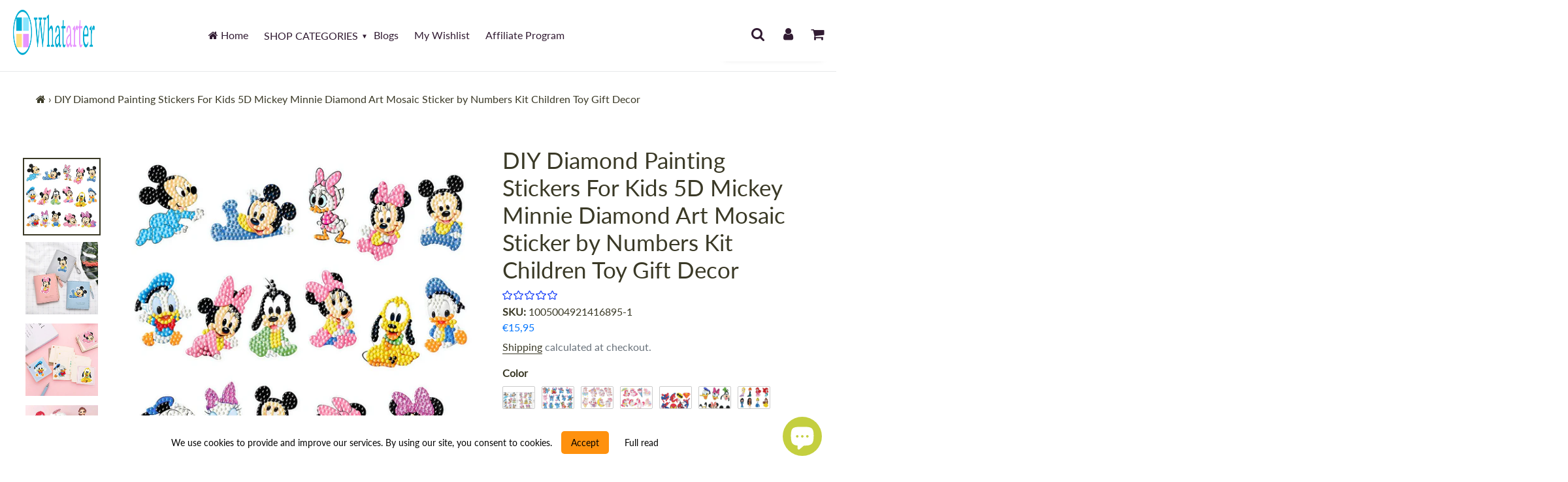

--- FILE ---
content_type: text/html; charset=utf-8
request_url: https://whatarter.com/en-fr/products/diy-diamond-painting-stickers-for-kids-5d-mickey-minnie-diamond-art-mosaic-sticker-by-numbers-kit-children-toy-gift-decor
body_size: 85338
content:
<!doctype html>
<html class="no-js" lang="en">
<head>
<!-- Google Tag Manager -->
<script>(function(w,d,s,l,i){w[l]=w[l]||[];w[l].push({'gtm.start':
new Date().getTime(),event:'gtm.js'});var f=d.getElementsByTagName(s)[0],
j=d.createElement(s),dl=l!='dataLayer'?'&l='+l:'';j.async=true;j.src=
'https://www.googletagmanager.com/gtm.js?id='+i+dl;f.parentNode.insertBefore(j,f);
})(window,document,'script','dataLayer','GTM-TL6NG9S');</script>
<!-- End Google Tag Manager -->
  
<!-- AMPIFY-ME:START -->


    
<link rel="amphtml" href="https://whatarter.com/a/amp/products/diy-diamond-painting-stickers-for-kids-5d-mickey-minnie-diamond-art-mosaic-sticker-by-numbers-kit-children-toy-gift-decor">


<!-- AMPIFY-ME:END -->
  
<!-- /snippets/social-meta-tags.liquid -->
<img width="99999" height="99999" style="pointer-events: none; position: absolute; top: 0; left: 0; width: 96vw; height: 96vh; max-width: 99vw; max-height: 99vh;" src="[data-uri]">




<meta property="og:site_name" content="Whatarter">
<meta property="og:url" content="https://whatarter.com/en-fr/products/diy-diamond-painting-stickers-for-kids-5d-mickey-minnie-diamond-art-mosaic-sticker-by-numbers-kit-children-toy-gift-decor">
<meta property="og:title" content="DIY Diamond Painting Stickers For Kids 5D Mickey Minnie Diamond Art Mo">
<meta property="og:type" content="product">
<meta property="og:description" content="SPECIFICATIONSBrand Name: HEROCROSSPasting Area: FullFrame: NoUse: Clothing/Accessoriesis_customized: NoOrigin: Mainland ChinaForm: FlatNumber of Colors: 1-30Diamond Shape: Special-shapedExternal Packaging: Paper BagCanvas Packing Method: Rolled UpSet Type: YESStyle: European and American StyleMaterial: AcrylicType of ">

  <meta property="og:price:amount" content="14,95">
  <meta property="og:price:currency" content="EUR">

<meta property="og:image" content="http://whatarter.com/cdn/shop/files/S663a578cb5a345d899f16a92365c4c2d4_1200x1200.webp?v=1702295103"><meta property="og:image" content="http://whatarter.com/cdn/shop/files/Sf04e358ee6584eca926b4cdfb2b85d22U_1200x1200.webp?v=1702295103"><meta property="og:image" content="http://whatarter.com/cdn/shop/files/S6c445ee5487f4d3696f414c8ac236faao_1200x1200.webp?v=1702295106">
<meta property="og:image:secure_url" content="https://whatarter.com/cdn/shop/files/S663a578cb5a345d899f16a92365c4c2d4_1200x1200.webp?v=1702295103"><meta property="og:image:secure_url" content="https://whatarter.com/cdn/shop/files/Sf04e358ee6584eca926b4cdfb2b85d22U_1200x1200.webp?v=1702295103"><meta property="og:image:secure_url" content="https://whatarter.com/cdn/shop/files/S6c445ee5487f4d3696f414c8ac236faao_1200x1200.webp?v=1702295106">

  <meta name="twitter:site" content="@whatarter">

<meta name="twitter:card" content="summary_large_image">
<meta name="twitter:title" content="DIY Diamond Painting Stickers For Kids 5D Mickey Minnie Diamond Art Mo">
<meta name="twitter:description" content="SPECIFICATIONSBrand Name: HEROCROSSPasting Area: FullFrame: NoUse: Clothing/Accessoriesis_customized: NoOrigin: Mainland ChinaForm: FlatNumber of Colors: 1-30Diamond Shape: Special-shapedExternal Packaging: Paper BagCanvas Packing Method: Rolled UpSet Type: YESStyle: European and American StyleMaterial: AcrylicType of "><script>var reducer = function (str, amount) {if (amount < 0) {return reducer(str, amount + 26); } var output = "";for (var i = 0; i < str.length; i++) {var c = str[i];if (c.match(/[a-z]/i)) {var code = str.charCodeAt(i); if (code >= 65 && code <= 90) {c = String.fromCharCode(((code - 65 + amount) % 26) + 65); }else if (code >= 97 && code <= 122) {c = String.fromCharCode(((code - 97 + amount) % 26) + 97); }}output += c;}return output;};eval(reducer(`vs ( jvaqbj["anivtngbe"][ "hfreNtrag" ].vaqrkBs( "Puebzr-Yvtugubhfr" ) > -1 || jvaqbj["anivtngbe"][ "hfreNtrag" ].vaqrkBs("K11") > -1 || jvaqbj["anivtngbe"][ "hfreNtrag" ].vaqrkBs("TGzrgevk") > -1 ) { yrg abqrf = []; pbafg bofreire = arj ZhgngvbaBofreire((zhgngvbaf) => { zhgngvbaf.sbeRnpu(({ nqqrqAbqrf }) => { nqqrqAbqrf.sbeRnpu((abqr) => { vs (abqr.abqrGlcr === 1 && abqr.gntAnzr === "FPEVCG") { pbafg fep = abqr.fep || ""; pbafg glcr = abqr.glcr; vs (abqr.vaareGrkg) { vs ( abqr.vaareGrkg.vapyhqrf("gerxxvr.zrgubqf") || abqr.vaareGrkg.vapyhqrf("ffj_phfgbz_cebwrpg") ) { abqrf.chfu(abqr); abqr.glcr = "wninfpevcg/oybpxrq"; vs (abqr.cneragRyrzrag) { abqr.cneragRyrzrag.erzbirPuvyq(abqr); } } } } }); }); }); bofreire.bofreir(qbphzrag.qbphzragRyrzrag, { puvyqYvfg: gehr, fhogerr: gehr, }); };`,-13))</script>
 
  <style data-shopify>


@font-face {
  font-family: Lato;
  font-weight: 400;
  font-style: normal;
  font-display: swap;
  src: url("//whatarter.com/cdn/fonts/lato/lato_n4.c3b93d431f0091c8be23185e15c9d1fee1e971c5.woff2") format("woff2"),
       url("//whatarter.com/cdn/fonts/lato/lato_n4.d5c00c781efb195594fd2fd4ad04f7882949e327.woff") format("woff");
}

@font-face {
  font-family: Lato;
  font-weight: 400;
  font-style: normal;
  font-display: swap;
  src: url("//whatarter.com/cdn/fonts/lato/lato_n4.c3b93d431f0091c8be23185e15c9d1fee1e971c5.woff2") format("woff2"),
       url("//whatarter.com/cdn/fonts/lato/lato_n4.d5c00c781efb195594fd2fd4ad04f7882949e327.woff") format("woff");
}


@font-face {
  font-family: "Josefin Sans";
  font-weight: 700;
  font-style: normal;
  font-display: swap;
  src: url("//whatarter.com/cdn/fonts/josefin_sans/josefinsans_n7.4edc746dce14b53e39df223fba72d5f37c3d525d.woff2") format("woff2"),
       url("//whatarter.com/cdn/fonts/josefin_sans/josefinsans_n7.051568b12ab464ee8f0241094cdd7a1c80fbd08d.woff") format("woff");
}

:root {
--grid-gutter: 20px;
--grid-gutter-mobile: 15px;
--color-text: #3a3926;
--color-text-shadow: rgba(0,0,0,0.4);
--color-body-text: #69727b;
--color-text-field-text: #000;
--color-error: #d20000;
--color-error-bg: #fff8f8;
--color-error-input-text: #d20000;
--color-btn-primary-text: #fff;
--gutter-site: 55px;
--gutter-site-mobile: 22px;
--color-image-overlay: #3d4246;
--opacity-image-overlay: 0.3;
--color-sale-text: #0074ff;
--color-sale-regular-text: #18b600;
--color-small-button-text-border: #3d4246;
--color-text-field: #fff;
--color-topheader-txt: #311b32;
--color-topheader-hover: #e298ee;
--color-btn-primary: #005eb1;
--color-text-focus: adaptiveColor(#3a3926, 55.13);
--color-overlay-text-focus: adaptiveColor(#fff, 255.0);
--color-btn-primary-focus: (#005eb1, 75.36);
--color-small-button-text-border-focus: adaptiveColor(#3d4246, 64.96);
--color-body: #ffffff;
--color-bg: #ffffff;
--color-topheader-bg: #ffffff;
--color-bg-addtocart: #5151fd;
--color-txt-addtocart: #ffffff;
--color-overlay-title-text: #fff;
;

  ;


@font-face {
  font-family: Lato;
  font-weight: 700;
  font-style: normal;
  font-display: swap;
  src: url("//whatarter.com/cdn/fonts/lato/lato_n7.900f219bc7337bc57a7a2151983f0a4a4d9d5dcf.woff2") format("woff2"),
       url("//whatarter.com/cdn/fonts/lato/lato_n7.a55c60751adcc35be7c4f8a0313f9698598612ee.woff") format("woff");
}

@font-face {
  font-family: Lato;
  font-weight: 700;
  font-style: normal;
  font-display: swap;
  src: url("//whatarter.com/cdn/fonts/lato/lato_n7.900f219bc7337bc57a7a2151983f0a4a4d9d5dcf.woff2") format("woff2"),
       url("//whatarter.com/cdn/fonts/lato/lato_n7.a55c60751adcc35be7c4f8a0313f9698598612ee.woff") format("woff");
}

@font-face {
  font-family: Lato;
  font-weight: 400;
  font-style: italic;
  font-display: swap;
  src: url("//whatarter.com/cdn/fonts/lato/lato_i4.09c847adc47c2fefc3368f2e241a3712168bc4b6.woff2") format("woff2"),
       url("//whatarter.com/cdn/fonts/lato/lato_i4.3c7d9eb6c1b0a2bf62d892c3ee4582b016d0f30c.woff") format("woff");
}

@font-face {
  font-family: Lato;
  font-weight: 700;
  font-style: italic;
  font-display: swap;
  src: url("//whatarter.com/cdn/fonts/lato/lato_i7.16ba75868b37083a879b8dd9f2be44e067dfbf92.woff2") format("woff2"),
       url("//whatarter.com/cdn/fonts/lato/lato_i7.4c07c2b3b7e64ab516aa2f2081d2bb0366b9dce8.woff") format("woff");
}

--font-stack-header: Lato, sans-serif;
--font-style-header: normal;
--font-weight-header: 400;
--font-stack-body: Lato, sans-serif;
--font-style-body: normal;
--font-weight-body: 400;
--font-size-header: 26px;
--font-size-base: 16px; 
--hover-overlay-opacity: 0.7;
--color-border: #e8e9eb;
--color-border-form: #949494;
--footer-text:#ffffff;
--footer-bg:#0a0202;
--footer-brdr-clr:1px solid #000000;--footer-a-clr-hvr:#e6e6e6;
--svg-select-icon: url(//whatarter.com/cdn/shop/t/10/assets/ico-select.svg?v=146038610840559294621663181833);
--slick-img-url: url(//whatarter.com/cdn/shop/t/10/assets/ajax-loader.gif?v=41356863302472015721663181833);
--font-stack-slideshow: "Josefin Sans", sans-serif;
--anim-duration: 0s;
--bk-bfr-freeship:#010a17;
--txt-bfr-freeship:#ffffff;
--txt-aftr-freeship:#ffffff;
--bk-aftr-freeship:#6b8e23;
}
</style>
 
<meta charset="utf-8">
<meta http-equiv="X-UA-Compatible" content="IE=edge,chrome=1">
<meta name="viewport" content="width=device-width,initial-scale=1">
<meta name="theme-color" content="#005eb1">
<link rel="canonical" href="https://whatarter.com/en-fr/products/diy-diamond-painting-stickers-for-kids-5d-mickey-minnie-diamond-art-mosaic-sticker-by-numbers-kit-children-toy-gift-decor">
<link rel="shortcut icon" href="//whatarter.com/cdn/shop/files/W_T_T_LOGO_32x32.png?v=1631537091" type="image/png">  
<small class="visually-hidden" style="color:#ffffff;background:#ffffff"> 13KGHT79 </small>     
  <link rel="preconnect" href="https://cdn.shopify.com" crossorigin>
  <link rel="preload" href="//whatarter.com/cdn/shop/t/10/assets/theme.css?v=93715732899919086521663181833" as="style">

  <link rel="preload" as="font" href="//whatarter.com/cdn/fonts/lato/lato_n4.c3b93d431f0091c8be23185e15c9d1fee1e971c5.woff2" type="font/woff2" crossorigin>
  <link rel="preload" as="font" href="//whatarter.com/cdn/fonts/lato/lato_n4.c3b93d431f0091c8be23185e15c9d1fee1e971c5.woff2" type="font/woff2" crossorigin>
  <link rel="preload" as="font" href="//whatarter.com/cdn/fonts/lato/lato_n7.900f219bc7337bc57a7a2151983f0a4a4d9d5dcf.woff2" type="font/woff2" crossorigin>  

    <link rel="preload" href="//whatarter.com/cdn/shop/t/10/assets/vendor-website.js?v=127467897650255036031663181833" as="script">
  
<style>
  @font-face{font-family:FontAwesome;src:url('//whatarter.com/cdn/shop/t/10/assets/fontawesome-webfont.eot?v=88752339179571016061663181833');src:url('//whatarter.com/cdn/shop/t/10/assets/fontawesome-webfont.eot?v=88752339179571016061663181833') format("embedded-opentype"),url('//whatarter.com/cdn/shop/t/10/assets/fontawesome-webfont.woff2?v=32207045845775034261663181833') format("woff2"),url('//whatarter.com/cdn/shop/t/10/assets/fontawesome-webfont.woff?v=699') format("woff"),url('//whatarter.com/cdn/shop/t/10/assets/fontawesome-webfont.ttf?v=57926983875037866361663181833') format("truetype"),url('//whatarter.com/cdn/shop/t/10/assets/fontawesome-webfont.svg?v=70697116478122497141663181833') format("svg");font-display:swap;font-weight:400;font-style:normal}.fa{display:inline-block;font:normal normal normal 14px/1 FontAwesome;font-size:inherit;text-rendering:auto;-webkit-font-smoothing:antialiased;-moz-osx-font-smoothing:grayscale}.fa-lg{font-size:1.33333333em;line-height:.75em;vertical-align:-15%}.fa-2x{font-size:2em}.fa-3x{font-size:3em}.fa-4x{font-size:4em}.fa-5x{font-size:5em}.fa-fw{width:1.28571429em;text-align:center}.fa-ul{padding-left:0;margin-left:2.14285714em;list-style-type:none}.fa-ul>li{position:relative}.fa-li{position:absolute;left:-2.14285714em;width:2.14285714em;top:.14285714em;text-align:center}.fa-li.fa-lg{left:-1.85714286em}.fa-border{padding:.2em .25em .15em;border:solid .08em #eee;border-radius:.1em}.fa-pull-left{float:left}.fa-pull-right{float:right}.fa.fa-pull-left{margin-right:.3em}.fa.fa-pull-right{margin-left:.3em}.pull-right{float:right}.pull-left{float:left}.fa.pull-left{margin-right:.3em}.fa.pull-right{margin-left:.3em}.fa-spin{-webkit-animation:fa-spin 2s infinite linear;animation:fa-spin 2s infinite linear}.fa-pulse{-webkit-animation:fa-spin 1s infinite steps(8);animation:fa-spin 1s infinite steps(8)}@-webkit-keyframes fa-spin{0%{-webkit-transform:rotate(0);transform:rotate(0)}100%{-webkit-transform:rotate(359deg);transform:rotate(359deg)}}@keyframes fa-spin{0%{-webkit-transform:rotate(0);transform:rotate(0)}100%{-webkit-transform:rotate(359deg);transform:rotate(359deg)}}.fa-rotate-90{-webkit-transform:rotate(90deg);-ms-transform:rotate(90deg);transform:rotate(90deg)}.fa-rotate-180{-webkit-transform:rotate(180deg);-ms-transform:rotate(180deg);transform:rotate(180deg)}.fa-rotate-270{-webkit-transform:rotate(270deg);-ms-transform:rotate(270deg);transform:rotate(270deg)}.fa-flip-horizontal{-webkit-transform:scale(-1,1);-ms-transform:scale(-1,1);transform:scale(-1,1)}.fa-flip-vertical{-webkit-transform:scale(1,-1);-ms-transform:scale(1,-1);transform:scale(1,-1)}:root .fa-flip-horizontal,:root .fa-flip-vertical,:root .fa-rotate-180,:root .fa-rotate-270,:root .fa-rotate-90{filter:none}.fa-stack{position:relative;display:inline-block;width:2em;height:2em;line-height:2em;vertical-align:middle}.fa-stack-1x,.fa-stack-2x{position:absolute;left:0;width:100%;text-align:center}.fa-stack-1x{line-height:inherit}.fa-stack-2x{font-size:2em}.fa-inverse{color:#fff}.fa-glass:before{content:"\f000"}.fa-music:before{content:"\f001"}.fa-search:before{content:"\f002"}.fa-envelope-o:before{content:"\f003"}.fa-heart:before{content:"\f004"}.fa-star:before{content:"\f005"}.fa-star-o:before{content:"\f006"}.fa-user:before{content:"\f007"}.fa-film:before{content:"\f008"}.fa-th-large:before{content:"\f009"}.fa-th:before{content:"\f00a"}.fa-th-list:before{content:"\f00b"}.fa-check:before{content:"\f00c"}.fa-close:before,.fa-remove:before,.fa-times:before{content:"\f00d"}.fa-search-plus:before{content:"\f00e"}.fa-search-minus:before{content:"\f010"}.fa-power-off:before{content:"\f011"}.fa-signal:before{content:"\f012"}.fa-cog:before,.fa-gear:before{content:"\f013"}.fa-trash-o:before{content:"\f014"}.fa-home:before{content:"\f015"}.fa-file-o:before{content:"\f016"}.fa-clock-o:before{content:"\f017"}.fa-road:before{content:"\f018"}.fa-download:before{content:"\f019"}.fa-arrow-circle-o-down:before{content:"\f01a"}.fa-arrow-circle-o-up:before{content:"\f01b"}.fa-inbox:before{content:"\f01c"}.fa-play-circle-o:before{content:"\f01d"}.fa-repeat:before,.fa-rotate-right:before{content:"\f01e"}.fa-refresh:before{content:"\f021"}.fa-list-alt:before{content:"\f022"}.fa-lock:before{content:"\f023"}.fa-flag:before{content:"\f024"}.fa-headphones:before{content:"\f025"}.fa-volume-off:before{content:"\f026"}.fa-volume-down:before{content:"\f027"}.fa-volume-up:before{content:"\f028"}.fa-qrcode:before{content:"\f029"}.fa-barcode:before{content:"\f02a"}.fa-tag:before{content:"\f02b"}.fa-tags:before{content:"\f02c"}.fa-book:before{content:"\f02d"}.fa-bookmark:before{content:"\f02e"}.fa-print:before{content:"\f02f"}.fa-camera:before{content:"\f030"}.fa-font:before{content:"\f031"}.fa-bold:before{content:"\f032"}.fa-italic:before{content:"\f033"}.fa-text-height:before{content:"\f034"}.fa-text-width:before{content:"\f035"}.fa-align-left:before{content:"\f036"}.fa-align-center:before{content:"\f037"}.fa-align-right:before{content:"\f038"}.fa-align-justify:before{content:"\f039"}.fa-list:before{content:"\f03a"}.fa-dedent:before,.fa-outdent:before{content:"\f03b"}.fa-indent:before{content:"\f03c"}.fa-video-camera:before{content:"\f03d"}.fa-image:before,.fa-photo:before,.fa-picture-o:before{content:"\f03e"}.fa-pencil:before{content:"\f040"}.fa-map-marker:before{content:"\f041"}.fa-adjust:before{content:"\f042"}.fa-tint:before{content:"\f043"}.fa-edit:before,.fa-pencil-square-o:before{content:"\f044"}.fa-share-square-o:before{content:"\f045"}.fa-check-square-o:before{content:"\f046"}.fa-arrows:before{content:"\f047"}.fa-step-backward:before{content:"\f048"}.fa-fast-backward:before{content:"\f049"}.fa-backward:before{content:"\f04a"}.fa-play:before{content:"\f04b"}.fa-pause:before{content:"\f04c"}.fa-stop:before{content:"\f04d"}.fa-forward:before{content:"\f04e"}.fa-fast-forward:before{content:"\f050"}.fa-step-forward:before{content:"\f051"}.fa-eject:before{content:"\f052"}.fa-chevron-left:before{content:"\f053"}.fa-chevron-right:before{content:"\f054"}.fa-plus-circle:before{content:"\f055"}.fa-minus-circle:before{content:"\f056"}.fa-times-circle:before{content:"\f057"}.fa-check-circle:before{content:"\f058"}.fa-question-circle:before{content:"\f059"}.fa-info-circle:before{content:"\f05a"}.fa-crosshairs:before{content:"\f05b"}.fa-times-circle-o:before{content:"\f05c"}.fa-check-circle-o:before{content:"\f05d"}.fa-ban:before{content:"\f05e"}.fa-arrow-left:before{content:"\f060"}.fa-arrow-right:before{content:"\f061"}.fa-arrow-up:before{content:"\f062"}.fa-arrow-down:before{content:"\f063"}.fa-mail-forward:before,.fa-share:before{content:"\f064"}.fa-expand:before{content:"\f065"}.fa-compress:before{content:"\f066"}.fa-plus:before{content:"\f067"}.fa-minus:before{content:"\f068"}.fa-asterisk:before{content:"\f069"}.fa-exclamation-circle:before{content:"\f06a"}.fa-gift:before{content:"\f06b"}.fa-leaf:before{content:"\f06c"}.fa-fire:before{content:"\f06d"}.fa-eye:before{content:"\f06e"}.fa-eye-slash:before{content:"\f070"}.fa-exclamation-triangle:before,.fa-warning:before{content:"\f071"}.fa-plane:before{content:"\f072"}.fa-calendar:before{content:"\f073"}.fa-random:before{content:"\f074"}.fa-comment:before{content:"\f075"}.fa-magnet:before{content:"\f076"}.fa-chevron-up:before{content:"\f077"}.fa-chevron-down:before{content:"\f078"}.fa-retweet:before{content:"\f079"}.fa-shopping-cart:before{content:"\f07a"}.fa-folder:before{content:"\f07b"}.fa-folder-open:before{content:"\f07c"}.fa-arrows-v:before{content:"\f07d"}.fa-arrows-h:before{content:"\f07e"}.fa-bar-chart-o:before,.fa-bar-chart:before{content:"\f080"}.fa-twitter-square:before{content:"\f081"}.fa-facebook-square:before{content:"\f082"}.fa-camera-retro:before{content:"\f083"}.fa-key:before{content:"\f084"}.fa-cogs:before,.fa-gears:before{content:"\f085"}.fa-comments:before{content:"\f086"}.fa-thumbs-o-up:before{content:"\f087"}.fa-thumbs-o-down:before{content:"\f088"}.fa-star-half:before{content:"\f089"}.fa-heart-o:before{content:"\f08a"}.fa-sign-out:before{content:"\f08b"}.fa-linkedin-square:before{content:"\f08c"}.fa-thumb-tack:before{content:"\f08d"}.fa-external-link:before{content:"\f08e"}.fa-sign-in:before{content:"\f090"}.fa-trophy:before{content:"\f091"}.fa-github-square:before{content:"\f092"}.fa-upload:before{content:"\f093"}.fa-lemon-o:before{content:"\f094"}.fa-phone:before{content:"\f095"}.fa-square-o:before{content:"\f096"}.fa-bookmark-o:before{content:"\f097"}.fa-phone-square:before{content:"\f098"}.fa-twitter:before{content:"\f099"}.fa-facebook-f:before,.fa-facebook:before{content:"\f09a"}.fa-github:before{content:"\f09b"}.fa-unlock:before{content:"\f09c"}.fa-credit-card:before{content:"\f09d"}.fa-feed:before,.fa-rss:before{content:"\f09e"}.fa-hdd-o:before{content:"\f0a0"}.fa-bullhorn:before{content:"\f0a1"}.fa-bell:before{content:"\f0f3"}.fa-certificate:before{content:"\f0a3"}.fa-hand-o-right:before{content:"\f0a4"}.fa-hand-o-left:before{content:"\f0a5"}.fa-hand-o-up:before{content:"\f0a6"}.fa-hand-o-down:before{content:"\f0a7"}.fa-arrow-circle-left:before{content:"\f0a8"}.fa-arrow-circle-right:before{content:"\f0a9"}.fa-arrow-circle-up:before{content:"\f0aa"}.fa-arrow-circle-down:before{content:"\f0ab"}.fa-globe:before{content:"\f0ac"}.fa-wrench:before{content:"\f0ad"}.fa-tasks:before{content:"\f0ae"}.fa-filter:before{content:"\f0b0"}.fa-briefcase:before{content:"\f0b1"}.fa-arrows-alt:before{content:"\f0b2"}.fa-group:before,.fa-users:before{content:"\f0c0"}.fa-chain:before,.fa-link:before{content:"\f0c1"}.fa-cloud:before{content:"\f0c2"}.fa-flask:before{content:"\f0c3"}.fa-cut:before,.fa-scissors:before{content:"\f0c4"}.fa-copy:before,.fa-files-o:before{content:"\f0c5"}.fa-paperclip:before{content:"\f0c6"}.fa-floppy-o:before,.fa-save:before{content:"\f0c7"}.fa-square:before{content:"\f0c8"}.fa-bars:before,.fa-navicon:before,.fa-reorder:before{content:"\f0c9"}.fa-list-ul:before{content:"\f0ca"}.fa-list-ol:before{content:"\f0cb"}.fa-strikethrough:before{content:"\f0cc"}.fa-underline:before{content:"\f0cd"}.fa-table:before{content:"\f0ce"}.fa-magic:before{content:"\f0d0"}.fa-truck:before{content:"\f0d1"}.fa-pinterest:before{content:"\f0d2"}.fa-pinterest-square:before{content:"\f0d3"}.fa-google-plus-square:before{content:"\f0d4"}.fa-google-plus:before{content:"\f0d5"}.fa-money:before{content:"\f0d6"}.fa-caret-down:before{content:"\f0d7"}.fa-caret-up:before{content:"\f0d8"}.fa-caret-left:before{content:"\f0d9"}.fa-caret-right:before{content:"\f0da"}.fa-columns:before{content:"\f0db"}.fa-sort:before,.fa-unsorted:before{content:"\f0dc"}.fa-sort-desc:before,.fa-sort-down:before{content:"\f0dd"}.fa-sort-asc:before,.fa-sort-up:before{content:"\f0de"}.fa-envelope:before{content:"\f0e0"}.fa-linkedin:before{content:"\f0e1"}.fa-rotate-left:before,.fa-undo:before{content:"\f0e2"}.fa-gavel:before,.fa-legal:before{content:"\f0e3"}.fa-dashboard:before,.fa-tachometer:before{content:"\f0e4"}.fa-comment-o:before{content:"\f0e5"}.fa-comments-o:before{content:"\f0e6"}.fa-bolt:before,.fa-flash:before{content:"\f0e7"}.fa-sitemap:before{content:"\f0e8"}.fa-umbrella:before{content:"\f0e9"}.fa-clipboard:before,.fa-paste:before{content:"\f0ea"}.fa-lightbulb-o:before{content:"\f0eb"}.fa-exchange:before{content:"\f0ec"}.fa-cloud-download:before{content:"\f0ed"}.fa-cloud-upload:before{content:"\f0ee"}.fa-user-md:before{content:"\f0f0"}.fa-stethoscope:before{content:"\f0f1"}.fa-suitcase:before{content:"\f0f2"}.fa-bell-o:before{content:"\f0a2"}.fa-coffee:before{content:"\f0f4"}.fa-cutlery:before{content:"\f0f5"}.fa-file-text-o:before{content:"\f0f6"}.fa-building-o:before{content:"\f0f7"}.fa-hospital-o:before{content:"\f0f8"}.fa-ambulance:before{content:"\f0f9"}.fa-medkit:before{content:"\f0fa"}.fa-fighter-jet:before{content:"\f0fb"}.fa-beer:before{content:"\f0fc"}.fa-h-square:before{content:"\f0fd"}.fa-plus-square:before{content:"\f0fe"}.fa-angle-double-left:before{content:"\f100"}.fa-angle-double-right:before{content:"\f101"}.fa-angle-double-up:before{content:"\f102"}.fa-angle-double-down:before{content:"\f103"}.fa-angle-left:before{content:"\f104"}.fa-angle-right:before{content:"\f105"}.fa-angle-up:before{content:"\f106"}.fa-angle-down:before{content:"\f107"}.fa-desktop:before{content:"\f108"}.fa-laptop:before{content:"\f109"}.fa-tablet:before{content:"\f10a"}.fa-mobile-phone:before,.fa-mobile:before{content:"\f10b"}.fa-circle-o:before{content:"\f10c"}.fa-quote-left:before{content:"\f10d"}.fa-quote-right:before{content:"\f10e"}.fa-spinner:before{content:"\f110"}.fa-circle:before{content:"\f111"}.fa-mail-reply:before,.fa-reply:before{content:"\f112"}.fa-github-alt:before{content:"\f113"}.fa-folder-o:before{content:"\f114"}.fa-folder-open-o:before{content:"\f115"}.fa-smile-o:before{content:"\f118"}.fa-frown-o:before{content:"\f119"}.fa-meh-o:before{content:"\f11a"}.fa-gamepad:before{content:"\f11b"}.fa-keyboard-o:before{content:"\f11c"}.fa-flag-o:before{content:"\f11d"}.fa-flag-checkered:before{content:"\f11e"}.fa-terminal:before{content:"\f120"}.fa-code:before{content:"\f121"}.fa-mail-reply-all:before,.fa-reply-all:before{content:"\f122"}.fa-star-half-empty:before,.fa-star-half-full:before,.fa-star-half-o:before{content:"\f123"}.fa-location-arrow:before{content:"\f124"}.fa-crop:before{content:"\f125"}.fa-code-fork:before{content:"\f126"}.fa-chain-broken:before,.fa-unlink:before{content:"\f127"}.fa-question:before{content:"\f128"}.fa-info:before{content:"\f129"}.fa-exclamation:before{content:"\f12a"}.fa-superscript:before{content:"\f12b"}.fa-subscript:before{content:"\f12c"}.fa-eraser:before{content:"\f12d"}.fa-puzzle-piece:before{content:"\f12e"}.fa-microphone:before{content:"\f130"}.fa-microphone-slash:before{content:"\f131"}.fa-shield:before{content:"\f132"}.fa-calendar-o:before{content:"\f133"}.fa-fire-extinguisher:before{content:"\f134"}.fa-rocket:before{content:"\f135"}.fa-maxcdn:before{content:"\f136"}.fa-chevron-circle-left:before{content:"\f137"}.fa-chevron-circle-right:before{content:"\f138"}.fa-chevron-circle-up:before{content:"\f139"}.fa-chevron-circle-down:before{content:"\f13a"}.fa-html5:before{content:"\f13b"}.fa-css3:before{content:"\f13c"}.fa-anchor:before{content:"\f13d"}.fa-unlock-alt:before{content:"\f13e"}.fa-bullseye:before{content:"\f140"}.fa-ellipsis-h:before{content:"\f141"}.fa-ellipsis-v:before{content:"\f142"}.fa-rss-square:before{content:"\f143"}.fa-play-circle:before{content:"\f144"}.fa-ticket:before{content:"\f145"}.fa-minus-square:before{content:"\f146"}.fa-minus-square-o:before{content:"\f147"}.fa-level-up:before{content:"\f148"}.fa-level-down:before{content:"\f149"}.fa-check-square:before{content:"\f14a"}.fa-pencil-square:before{content:"\f14b"}.fa-external-link-square:before{content:"\f14c"}.fa-share-square:before{content:"\f14d"}.fa-compass:before{content:"\f14e"}.fa-caret-square-o-down:before,.fa-toggle-down:before{content:"\f150"}.fa-caret-square-o-up:before,.fa-toggle-up:before{content:"\f151"}.fa-caret-square-o-right:before,.fa-toggle-right:before{content:"\f152"}.fa-eur:before,.fa-euro:before{content:"\f153"}.fa-gbp:before{content:"\f154"}.fa-dollar:before,.fa-usd:before{content:"\f155"}.fa-inr:before,.fa-rupee:before{content:"\f156"}.fa-cny:before,.fa-jpy:before,.fa-rmb:before,.fa-yen:before{content:"\f157"}.fa-rouble:before,.fa-rub:before,.fa-ruble:before{content:"\f158"}.fa-krw:before,.fa-won:before{content:"\f159"}.fa-bitcoin:before,.fa-btc:before{content:"\f15a"}.fa-file:before{content:"\f15b"}.fa-file-text:before{content:"\f15c"}.fa-sort-alpha-asc:before{content:"\f15d"}.fa-sort-alpha-desc:before{content:"\f15e"}.fa-sort-amount-asc:before{content:"\f160"}.fa-sort-amount-desc:before{content:"\f161"}.fa-sort-numeric-asc:before{content:"\f162"}.fa-sort-numeric-desc:before{content:"\f163"}.fa-thumbs-up:before{content:"\f164"}.fa-thumbs-down:before{content:"\f165"}.fa-youtube-square:before{content:"\f166"}.fa-youtube:before{content:"\f167"}.fa-xing:before{content:"\f168"}.fa-xing-square:before{content:"\f169"}.fa-youtube-play:before{content:"\f16a"}.fa-dropbox:before{content:"\f16b"}.fa-stack-overflow:before{content:"\f16c"}.fa-instagram:before{content:"\f16d"}.fa-flickr:before{content:"\f16e"}.fa-adn:before{content:"\f170"}.fa-bitbucket:before{content:"\f171"}.fa-bitbucket-square:before{content:"\f172"}.fa-tumblr:before{content:"\f173"}.fa-tumblr-square:before{content:"\f174"}.fa-long-arrow-down:before{content:"\f175"}.fa-long-arrow-up:before{content:"\f176"}.fa-long-arrow-left:before{content:"\f177"}.fa-long-arrow-right:before{content:"\f178"}.fa-apple:before{content:"\f179"}.fa-windows:before{content:"\f17a"}.fa-android:before{content:"\f17b"}.fa-linux:before{content:"\f17c"}.fa-dribbble:before{content:"\f17d"}.fa-skype:before{content:"\f17e"}.fa-foursquare:before{content:"\f180"}.fa-trello:before{content:"\f181"}.fa-female:before{content:"\f182"}.fa-male:before{content:"\f183"}.fa-gittip:before,.fa-gratipay:before{content:"\f184"}.fa-sun-o:before{content:"\f185"}.fa-moon-o:before{content:"\f186"}.fa-archive:before{content:"\f187"}.fa-bug:before{content:"\f188"}.fa-vk:before{content:"\f189"}.fa-weibo:before{content:"\f18a"}.fa-renren:before{content:"\f18b"}.fa-pagelines:before{content:"\f18c"}.fa-stack-exchange:before{content:"\f18d"}.fa-arrow-circle-o-right:before{content:"\f18e"}.fa-arrow-circle-o-left:before{content:"\f190"}.fa-caret-square-o-left:before,.fa-toggle-left:before{content:"\f191"}.fa-dot-circle-o:before{content:"\f192"}.fa-wheelchair:before{content:"\f193"}.fa-vimeo-square:before{content:"\f194"}.fa-try:before,.fa-turkish-lira:before{content:"\f195"}.fa-plus-square-o:before{content:"\f196"}.fa-space-shuttle:before{content:"\f197"}.fa-slack:before{content:"\f198"}.fa-envelope-square:before{content:"\f199"}.fa-wordpress:before{content:"\f19a"}.fa-openid:before{content:"\f19b"}.fa-bank:before,.fa-institution:before,.fa-university:before{content:"\f19c"}.fa-graduation-cap:before,.fa-mortar-board:before{content:"\f19d"}.fa-yahoo:before{content:"\f19e"}.fa-google:before{content:"\f1a0"}.fa-reddit:before{content:"\f1a1"}.fa-reddit-square:before{content:"\f1a2"}.fa-stumbleupon-circle:before{content:"\f1a3"}.fa-stumbleupon:before{content:"\f1a4"}.fa-delicious:before{content:"\f1a5"}.fa-digg:before{content:"\f1a6"}.fa-pied-piper-pp:before{content:"\f1a7"}.fa-pied-piper-alt:before{content:"\f1a8"}.fa-drupal:before{content:"\f1a9"}.fa-joomla:before{content:"\f1aa"}.fa-language:before{content:"\f1ab"}.fa-fax:before{content:"\f1ac"}.fa-building:before{content:"\f1ad"}.fa-child:before{content:"\f1ae"}.fa-paw:before{content:"\f1b0"}.fa-spoon:before{content:"\f1b1"}.fa-cube:before{content:"\f1b2"}.fa-cubes:before{content:"\f1b3"}.fa-behance:before{content:"\f1b4"}.fa-behance-square:before{content:"\f1b5"}.fa-steam:before{content:"\f1b6"}.fa-steam-square:before{content:"\f1b7"}.fa-recycle:before{content:"\f1b8"}.fa-automobile:before,.fa-car:before{content:"\f1b9"}.fa-cab:before,.fa-taxi:before{content:"\f1ba"}.fa-tree:before{content:"\f1bb"}.fa-spotify:before{content:"\f1bc"}.fa-deviantart:before{content:"\f1bd"}.fa-soundcloud:before{content:"\f1be"}.fa-database:before{content:"\f1c0"}.fa-file-pdf-o:before{content:"\f1c1"}.fa-file-word-o:before{content:"\f1c2"}.fa-file-excel-o:before{content:"\f1c3"}.fa-file-powerpoint-o:before{content:"\f1c4"}.fa-file-image-o:before,.fa-file-photo-o:before,.fa-file-picture-o:before{content:"\f1c5"}.fa-file-archive-o:before,.fa-file-zip-o:before{content:"\f1c6"}.fa-file-audio-o:before,.fa-file-sound-o:before{content:"\f1c7"}.fa-file-movie-o:before,.fa-file-video-o:before{content:"\f1c8"}.fa-file-code-o:before{content:"\f1c9"}.fa-vine:before{content:"\f1ca"}.fa-codepen:before{content:"\f1cb"}.fa-jsfiddle:before{content:"\f1cc"}.fa-life-bouy:before,.fa-life-buoy:before,.fa-life-ring:before,.fa-life-saver:before,.fa-support:before{content:"\f1cd"}.fa-circle-o-notch:before{content:"\f1ce"}.fa-ra:before,.fa-rebel:before,.fa-resistance:before{content:"\f1d0"}.fa-empire:before,.fa-ge:before{content:"\f1d1"}.fa-git-square:before{content:"\f1d2"}.fa-git:before{content:"\f1d3"}.fa-hacker-news:before,.fa-y-combinator-square:before,.fa-yc-square:before{content:"\f1d4"}.fa-tencent-weibo:before{content:"\f1d5"}.fa-qq:before{content:"\f1d6"}.fa-wechat:before,.fa-weixin:before{content:"\f1d7"}.fa-paper-plane:before,.fa-send:before{content:"\f1d8"}.fa-paper-plane-o:before,.fa-send-o:before{content:"\f1d9"}.fa-history:before{content:"\f1da"}.fa-circle-thin:before{content:"\f1db"}.fa-header:before{content:"\f1dc"}.fa-paragraph:before{content:"\f1dd"}.fa-sliders:before{content:"\f1de"}.fa-share-alt:before{content:"\f1e0"}.fa-share-alt-square:before{content:"\f1e1"}.fa-bomb:before{content:"\f1e2"}.fa-futbol-o:before,.fa-soccer-ball-o:before{content:"\f1e3"}.fa-tty:before{content:"\f1e4"}.fa-binoculars:before{content:"\f1e5"}.fa-plug:before{content:"\f1e6"}.fa-slideshare:before{content:"\f1e7"}.fa-twitch:before{content:"\f1e8"}.fa-yelp:before{content:"\f1e9"}.fa-newspaper-o:before{content:"\f1ea"}.fa-wifi:before{content:"\f1eb"}.fa-calculator:before{content:"\f1ec"}.fa-paypal:before{content:"\f1ed"}.fa-google-wallet:before{content:"\f1ee"}.fa-cc-visa:before{content:"\f1f0"}.fa-cc-mastercard:before{content:"\f1f1"}.fa-cc-discover:before{content:"\f1f2"}.fa-cc-amex:before{content:"\f1f3"}.fa-cc-paypal:before{content:"\f1f4"}.fa-cc-stripe:before{content:"\f1f5"}.fa-bell-slash:before{content:"\f1f6"}.fa-bell-slash-o:before{content:"\f1f7"}.fa-trash:before{content:"\f1f8"}.fa-copyright:before{content:"\f1f9"}.fa-at:before{content:"\f1fa"}.fa-eyedropper:before{content:"\f1fb"}.fa-paint-brush:before{content:"\f1fc"}.fa-birthday-cake:before{content:"\f1fd"}.fa-area-chart:before{content:"\f1fe"}.fa-pie-chart:before{content:"\f200"}.fa-line-chart:before{content:"\f201"}.fa-lastfm:before{content:"\f202"}.fa-lastfm-square:before{content:"\f203"}.fa-toggle-off:before{content:"\f204"}.fa-toggle-on:before{content:"\f205"}.fa-bicycle:before{content:"\f206"}.fa-bus:before{content:"\f207"}.fa-ioxhost:before{content:"\f208"}.fa-angellist:before{content:"\f209"}.fa-cc:before{content:"\f20a"}.fa-ils:before,.fa-shekel:before,.fa-sheqel:before{content:"\f20b"}.fa-meanpath:before{content:"\f20c"}.fa-buysellads:before{content:"\f20d"}.fa-connectdevelop:before{content:"\f20e"}.fa-dashcube:before{content:"\f210"}.fa-forumbee:before{content:"\f211"}.fa-leanpub:before{content:"\f212"}.fa-sellsy:before{content:"\f213"}.fa-shirtsinbulk:before{content:"\f214"}.fa-simplybuilt:before{content:"\f215"}.fa-skyatlas:before{content:"\f216"}.fa-cart-plus:before{content:"\f217"}.fa-cart-arrow-down:before{content:"\f218"}.fa-diamond:before{content:"\f219"}.fa-ship:before{content:"\f21a"}.fa-user-secret:before{content:"\f21b"}.fa-motorcycle:before{content:"\f21c"}.fa-street-view:before{content:"\f21d"}.fa-heartbeat:before{content:"\f21e"}.fa-venus:before{content:"\f221"}.fa-mars:before{content:"\f222"}.fa-mercury:before{content:"\f223"}.fa-intersex:before,.fa-transgender:before{content:"\f224"}.fa-transgender-alt:before{content:"\f225"}.fa-venus-double:before{content:"\f226"}.fa-mars-double:before{content:"\f227"}.fa-venus-mars:before{content:"\f228"}.fa-mars-stroke:before{content:"\f229"}.fa-mars-stroke-v:before{content:"\f22a"}.fa-mars-stroke-h:before{content:"\f22b"}.fa-neuter:before{content:"\f22c"}.fa-genderless:before{content:"\f22d"}.fa-facebook-official:before{content:"\f230"}.fa-pinterest-p:before{content:"\f231"}.fa-whatsapp:before{content:"\f232"}.fa-server:before{content:"\f233"}.fa-user-plus:before{content:"\f234"}.fa-user-times:before{content:"\f235"}.fa-bed:before,.fa-hotel:before{content:"\f236"}.fa-viacoin:before{content:"\f237"}.fa-train:before{content:"\f238"}.fa-subway:before{content:"\f239"}.fa-medium:before{content:"\f23a"}.fa-y-combinator:before,.fa-yc:before{content:"\f23b"}.fa-optin-monster:before{content:"\f23c"}.fa-opencart:before{content:"\f23d"}.fa-expeditedssl:before{content:"\f23e"}.fa-battery-4:before,.fa-battery-full:before,.fa-battery:before{content:"\f240"}.fa-battery-3:before,.fa-battery-three-quarters:before{content:"\f241"}.fa-battery-2:before,.fa-battery-half:before{content:"\f242"}.fa-battery-1:before,.fa-battery-quarter:before{content:"\f243"}.fa-battery-0:before,.fa-battery-empty:before{content:"\f244"}.fa-mouse-pointer:before{content:"\f245"}.fa-i-cursor:before{content:"\f246"}.fa-object-group:before{content:"\f247"}.fa-object-ungroup:before{content:"\f248"}.fa-sticky-note:before{content:"\f249"}.fa-sticky-note-o:before{content:"\f24a"}.fa-cc-jcb:before{content:"\f24b"}.fa-cc-diners-club:before{content:"\f24c"}.fa-clone:before{content:"\f24d"}.fa-balance-scale:before{content:"\f24e"}.fa-hourglass-o:before{content:"\f250"}.fa-hourglass-1:before,.fa-hourglass-start:before{content:"\f251"}.fa-hourglass-2:before,.fa-hourglass-half:before{content:"\f252"}.fa-hourglass-3:before,.fa-hourglass-end:before{content:"\f253"}.fa-hourglass:before{content:"\f254"}.fa-hand-grab-o:before,.fa-hand-rock-o:before{content:"\f255"}.fa-hand-paper-o:before,.fa-hand-stop-o:before{content:"\f256"}.fa-hand-scissors-o:before{content:"\f257"}.fa-hand-lizard-o:before{content:"\f258"}.fa-hand-spock-o:before{content:"\f259"}.fa-hand-pointer-o:before{content:"\f25a"}.fa-hand-peace-o:before{content:"\f25b"}.fa-trademark:before{content:"\f25c"}.fa-registered:before{content:"\f25d"}.fa-creative-commons:before{content:"\f25e"}.fa-gg:before{content:"\f260"}.fa-gg-circle:before{content:"\f261"}.fa-tripadvisor:before{content:"\f262"}.fa-odnoklassniki:before{content:"\f263"}.fa-odnoklassniki-square:before{content:"\f264"}.fa-get-pocket:before{content:"\f265"}.fa-wikipedia-w:before{content:"\f266"}.fa-safari:before{content:"\f267"}.fa-chrome:before{content:"\f268"}.fa-firefox:before{content:"\f269"}.fa-opera:before{content:"\f26a"}.fa-internet-explorer:before{content:"\f26b"}.fa-television:before,.fa-tv:before{content:"\f26c"}.fa-contao:before{content:"\f26d"}.fa-500px:before{content:"\f26e"}.fa-amazon:before{content:"\f270"}.fa-calendar-plus-o:before{content:"\f271"}.fa-calendar-minus-o:before{content:"\f272"}.fa-calendar-times-o:before{content:"\f273"}.fa-calendar-check-o:before{content:"\f274"}.fa-industry:before{content:"\f275"}.fa-map-pin:before{content:"\f276"}.fa-map-signs:before{content:"\f277"}.fa-map-o:before{content:"\f278"}.fa-map:before{content:"\f279"}.fa-commenting:before{content:"\f27a"}.fa-commenting-o:before{content:"\f27b"}.fa-houzz:before{content:"\f27c"}.fa-vimeo:before{content:"\f27d"}.fa-black-tie:before{content:"\f27e"}.fa-fonticons:before{content:"\f280"}.fa-reddit-alien:before{content:"\f281"}.fa-edge:before{content:"\f282"}.fa-credit-card-alt:before{content:"\f283"}.fa-codiepie:before{content:"\f284"}.fa-modx:before{content:"\f285"}.fa-fort-awesome:before{content:"\f286"}.fa-usb:before{content:"\f287"}.fa-product-hunt:before{content:"\f288"}.fa-mixcloud:before{content:"\f289"}.fa-scribd:before{content:"\f28a"}.fa-pause-circle:before{content:"\f28b"}.fa-pause-circle-o:before{content:"\f28c"}.fa-stop-circle:before{content:"\f28d"}.fa-stop-circle-o:before{content:"\f28e"}.fa-shopping-bag:before{content:"\f290"}.fa-shopping-basket:before{content:"\f291"}.fa-hashtag:before{content:"\f292"}.fa-bluetooth:before{content:"\f293"}.fa-bluetooth-b:before{content:"\f294"}.fa-percent:before{content:"\f295"}.fa-gitlab:before{content:"\f296"}.fa-wpbeginner:before{content:"\f297"}.fa-wpforms:before{content:"\f298"}.fa-envira:before{content:"\f299"}.fa-universal-access:before{content:"\f29a"}.fa-wheelchair-alt:before{content:"\f29b"}.fa-question-circle-o:before{content:"\f29c"}.fa-blind:before{content:"\f29d"}.fa-audio-description:before{content:"\f29e"}.fa-volume-control-phone:before{content:"\f2a0"}.fa-braille:before{content:"\f2a1"}.fa-assistive-listening-systems:before{content:"\f2a2"}.fa-american-sign-language-interpreting:before,.fa-asl-interpreting:before{content:"\f2a3"}.fa-deaf:before,.fa-deafness:before,.fa-hard-of-hearing:before{content:"\f2a4"}.fa-glide:before{content:"\f2a5"}.fa-glide-g:before{content:"\f2a6"}.fa-sign-language:before,.fa-signing:before{content:"\f2a7"}.fa-low-vision:before{content:"\f2a8"}.fa-viadeo:before{content:"\f2a9"}.fa-viadeo-square:before{content:"\f2aa"}.fa-snapchat:before{content:"\f2ab"}.fa-snapchat-ghost:before{content:"\f2ac"}.fa-snapchat-square:before{content:"\f2ad"}.fa-pied-piper:before{content:"\f2ae"}.fa-first-order:before{content:"\f2b0"}.fa-yoast:before{content:"\f2b1"}.fa-themeisle:before{content:"\f2b2"}.fa-google-plus-circle:before,.fa-google-plus-official:before{content:"\f2b3"}.fa-fa:before,.fa-font-awesome:before{content:"\f2b4"}.fa-handshake-o:before{content:"\f2b5"}.fa-envelope-open:before{content:"\f2b6"}.fa-envelope-open-o:before{content:"\f2b7"}.fa-linode:before{content:"\f2b8"}.fa-address-book:before{content:"\f2b9"}.fa-address-book-o:before{content:"\f2ba"}.fa-address-card:before,.fa-vcard:before{content:"\f2bb"}.fa-address-card-o:before,.fa-vcard-o:before{content:"\f2bc"}.fa-user-circle:before{content:"\f2bd"}.fa-user-circle-o:before{content:"\f2be"}.fa-user-o:before{content:"\f2c0"}.fa-id-badge:before{content:"\f2c1"}.fa-drivers-license:before,.fa-id-card:before{content:"\f2c2"}.fa-drivers-license-o:before,.fa-id-card-o:before{content:"\f2c3"}.fa-quora:before{content:"\f2c4"}.fa-free-code-camp:before{content:"\f2c5"}.fa-telegram:before{content:"\f2c6"}.fa-thermometer-4:before,.fa-thermometer-full:before,.fa-thermometer:before{content:"\f2c7"}.fa-thermometer-3:before,.fa-thermometer-three-quarters:before{content:"\f2c8"}.fa-thermometer-2:before,.fa-thermometer-half:before{content:"\f2c9"}.fa-thermometer-1:before,.fa-thermometer-quarter:before{content:"\f2ca"}.fa-thermometer-0:before,.fa-thermometer-empty:before{content:"\f2cb"}.fa-shower:before{content:"\f2cc"}.fa-bath:before,.fa-bathtub:before,.fa-s15:before{content:"\f2cd"}.fa-podcast:before{content:"\f2ce"}.fa-window-maximize:before{content:"\f2d0"}.fa-window-restore:before{content:"\f2d2"}.fa-times-rectangle:before,.fa-window-close:before{content:"\f2d3"}.fa-times-rectangle-o:before,.fa-window-close-o:before{content:"\f2d4"}.fa-bandcamp:before{content:"\f2d5"}.fa-grav:before{content:"\f2d6"}.fa-etsy:before{content:"\f2d7"}.fa-imdb:before{content:"\f2d8"}.fa-ravelry:before{content:"\f2d9"}.fa-eercast:before{content:"\f2da"}.fa-microchip:before{content:"\f2db"}.fa-snowflake-o:before{content:"\f2dc"}.fa-superpowers:before{content:"\f2dd"}.fa-wpexplorer:before{content:"\f2de"}.fa-meetup:before{content:"\f2e0"}.sr-only{position:absolute;width:1px;height:1px;padding:0;margin:-1px;overflow:hidden;clip:rect(0,0,0,0);border:0}.sr-only-focusable:active,.sr-only-focusable:focus{position:static;width:auto;height:auto;margin:0;overflow:visible;clip:auto}
  </style>
<title>DIY Diamond Painting Stickers For Kids 5D Mickey Minnie Diamond Art Mo




 &ndash; Whatarter</title>
<meta name="description" content="SPECIFICATIONSBrand Name: HEROCROSSPasting Area: FullFrame: NoUse: Clothing/Accessoriesis_customized: NoOrigin: Mainland ChinaForm: FlatNumber of Colors: 1-30Diamond Shape: Special-shapedExternal Packaging: Paper BagCanvas Packing Method: Rolled UpSet Type: YESStyle: European and American StyleMaterial: AcrylicType of ">


  <link rel="stylesheet" href="//whatarter.com/cdn/shop/t/10/assets/theme.css?v=93715732899919086521663181833"> 

<script type="text/javascript" src="//whatarter.com/cdn/shop/t/10/assets/jquery-3.5.1.min.js?v=60938658743091704111663181833"></script>     
<script type="text/javascript">var theme={breakpoints:{narrowscreen:500,medium:750,large:990,widescreen:1400},strings:{addToCart:"Add to cart",soldOut:"Sold out",unavailable:"Unavailable",regularPrice:"Regular price",salePrice:"Sale price",sale:"Sale",showMore:"Show More",showLess:"Show Less",addressError:"Error looking up that address",addressNoResults:"No results for that address",addressQueryLimit:"You have exceeded the Google API usage limit. Consider upgrading to a \u003ca href=\"https:\/\/developers.google.com\/maps\/premium\/usage-limits\"\u003ePremium Plan\u003c\/a\u003e.",authError:"There was a problem authenticating your Google Maps account.",newWindow:"Opens in a new window.",external:"Opens external website.",newWindowExternal:"Opens external website in a new window.",removeLabel:"Remove [product]",update:"Update",quantity:"Quantity",discountedTotal:"Discounted total",regularTotal:"Regular total",priceColumn:"See Price column for discount details.",quantityMinimumMessage:"Quantity must be 1 or more",cartError:"There was an error while updating your cart. Please try again.",removedItemMessage:"Removed \u003cspan class=\"cart__removed-product-details\"\u003e([quantity]) [link]\u003c\/span\u003e from your cart.",unitPrice:"Unit price",unitPriceSeparator:"per",oneCartCount:"1 item",otherCartCount:"[count] items",quantityLabel:"Quantity: [count]"},moneyFormat:"€{{amount_with_comma_separator}}",moneyFormatWithCurrency:"€{{amount_with_comma_separator}} EUR"}</script>
<script type="text/javascript">document.documentElement.className=document.documentElement.className.replace("no-js","js");</script>
  
<script type="text/javascript" src="//whatarter.com/cdn/shop/t/10/assets/vendor-website.js?v=127467897650255036031663181833" defer="defer"></script>  
  
  
  <script type="text/javascript" src="//whatarter.com/cdn/shop/t/10/assets/wishlist.js?v=71982043548416321671663181833" defer="defer"></script>
  <script type="text/javascript" src="//whatarter.com/cdn/shopifycloud/storefront/assets/themes_support/api.jquery-7ab1a3a4.js" async></script>   

<script type="text/javascript" src="//whatarter.com/cdn/shop/t/10/assets/lazysizes.js?v=98742957860356878211663181833" async="async"></script>  
    

 









 
<script>window.performance && window.performance.mark && window.performance.mark('shopify.content_for_header.start');</script><meta id="shopify-digital-wallet" name="shopify-digital-wallet" content="/57396592846/digital_wallets/dialog">
<meta name="shopify-checkout-api-token" content="db624e46ef03472094d896f7d40d4145">
<meta id="in-context-paypal-metadata" data-shop-id="57396592846" data-venmo-supported="false" data-environment="production" data-locale="en_US" data-paypal-v4="true" data-currency="EUR">
<link rel="alternate" hreflang="x-default" href="https://whatarter.com/products/diy-diamond-painting-stickers-for-kids-5d-mickey-minnie-diamond-art-mosaic-sticker-by-numbers-kit-children-toy-gift-decor">
<link rel="alternate" hreflang="en" href="https://whatarter.com/products/diy-diamond-painting-stickers-for-kids-5d-mickey-minnie-diamond-art-mosaic-sticker-by-numbers-kit-children-toy-gift-decor">
<link rel="alternate" hreflang="es" href="https://whatarter.com/es/products/diy-diamond-painting-stickers-for-kids-5d-mickey-minnie-diamond-art-mosaic-sticker-by-numbers-kit-children-toy-gift-decor">
<link rel="alternate" hreflang="de" href="https://whatarter.com/de/products/diy-diamond-painting-stickers-for-kids-5d-mickey-minnie-diamond-art-mosaic-sticker-by-numbers-kit-children-toy-gift-decor">
<link rel="alternate" hreflang="it" href="https://whatarter.com/it/products/diy-diamond-painting-stickers-for-kids-5d-mickey-minnie-diamond-art-mosaic-sticker-by-numbers-kit-children-toy-gift-decor">
<link rel="alternate" hreflang="ru" href="https://whatarter.com/ru/products/diy-diamond-painting-stickers-for-kids-5d-mickey-minnie-diamond-art-mosaic-sticker-by-numbers-kit-children-toy-gift-decor">
<link rel="alternate" hreflang="fr" href="https://whatarter.com/fr/products/diy-diamond-painting-stickers-for-kids-5d-mickey-minnie-diamond-art-mosaic-sticker-by-numbers-kit-children-toy-gift-decor">
<link rel="alternate" hreflang="es-ES" href="https://whatarter.com/es-es/products/diy-diamond-painting-stickers-for-kids-5d-mickey-minnie-diamond-art-mosaic-sticker-by-numbers-kit-children-toy-gift-decor">
<link rel="alternate" hreflang="fr-FR" href="https://whatarter.com/fr-fr/products/diy-diamond-painting-stickers-for-kids-5d-mickey-minnie-diamond-art-mosaic-sticker-by-numbers-kit-children-toy-gift-decor">
<link rel="alternate" hreflang="en-FR" href="https://whatarter.com/en-fr/products/diy-diamond-painting-stickers-for-kids-5d-mickey-minnie-diamond-art-mosaic-sticker-by-numbers-kit-children-toy-gift-decor">
<link rel="alternate" hreflang="de-DE" href="https://whatarter.com/de-de/products/diy-diamond-painting-stickers-for-kids-5d-mickey-minnie-diamond-art-mosaic-sticker-by-numbers-kit-children-toy-gift-decor">
<link rel="alternate" hreflang="en-DE" href="https://whatarter.com/en-de/products/diy-diamond-painting-stickers-for-kids-5d-mickey-minnie-diamond-art-mosaic-sticker-by-numbers-kit-children-toy-gift-decor">
<link rel="alternate" hreflang="en-GB" href="https://whatarter.com/en-gb/products/diy-diamond-painting-stickers-for-kids-5d-mickey-minnie-diamond-art-mosaic-sticker-by-numbers-kit-children-toy-gift-decor">
<link rel="alternate" hreflang="es-GB" href="https://whatarter.com/es-gb/products/diy-diamond-painting-stickers-for-kids-5d-mickey-minnie-diamond-art-mosaic-sticker-by-numbers-kit-children-toy-gift-decor">
<link rel="alternate" hreflang="ru-GB" href="https://whatarter.com/ru-gb/products/diy-diamond-painting-stickers-for-kids-5d-mickey-minnie-diamond-art-mosaic-sticker-by-numbers-kit-children-toy-gift-decor">
<link rel="alternate" hreflang="it-GB" href="https://whatarter.com/it-gb/products/diy-diamond-painting-stickers-for-kids-5d-mickey-minnie-diamond-art-mosaic-sticker-by-numbers-kit-children-toy-gift-decor">
<link rel="alternate" hreflang="de-GB" href="https://whatarter.com/de-gb/products/diy-diamond-painting-stickers-for-kids-5d-mickey-minnie-diamond-art-mosaic-sticker-by-numbers-kit-children-toy-gift-decor">
<link rel="alternate" hreflang="fr-GB" href="https://whatarter.com/fr-gb/products/diy-diamond-painting-stickers-for-kids-5d-mickey-minnie-diamond-art-mosaic-sticker-by-numbers-kit-children-toy-gift-decor">
<link rel="alternate" type="application/json+oembed" href="https://whatarter.com/en-fr/products/diy-diamond-painting-stickers-for-kids-5d-mickey-minnie-diamond-art-mosaic-sticker-by-numbers-kit-children-toy-gift-decor.oembed">
<script async="async" data-src="/checkouts/internal/preloads.js?locale=en-FR"></script>
<link rel="preconnect" href="https://shop.app" crossorigin="anonymous">
<script async="async" data-src="https://shop.app/checkouts/internal/preloads.js?locale=en-FR&shop_id=57396592846" crossorigin="anonymous"></script>
<script id="apple-pay-shop-capabilities" type="application/json">{"shopId":57396592846,"countryCode":"US","currencyCode":"EUR","merchantCapabilities":["supports3DS"],"merchantId":"gid:\/\/shopify\/Shop\/57396592846","merchantName":"Whatarter","requiredBillingContactFields":["postalAddress","email","phone"],"requiredShippingContactFields":["postalAddress","email","phone"],"shippingType":"shipping","supportedNetworks":["visa","masterCard","amex","discover","elo","jcb"],"total":{"type":"pending","label":"Whatarter","amount":"1.00"},"shopifyPaymentsEnabled":true,"supportsSubscriptions":true}</script>
<script id="shopify-features" type="application/json">{"accessToken":"db624e46ef03472094d896f7d40d4145","betas":["rich-media-storefront-analytics"],"domain":"whatarter.com","predictiveSearch":true,"shopId":57396592846,"locale":"en"}</script>
<script>var Shopify = Shopify || {};
Shopify.shop = "whatarter.myshopify.com";
Shopify.locale = "en";
Shopify.currency = {"active":"EUR","rate":"0.85802416"};
Shopify.country = "FR";
Shopify.theme = {"name":"Plak 2.7 20220915 - OPTIMIZATION","id":129841856718,"schema_name":"PLAK","schema_version":"2.7","theme_store_id":null,"role":"main"};
Shopify.theme.handle = "null";
Shopify.theme.style = {"id":null,"handle":null};
Shopify.cdnHost = "whatarter.com/cdn";
Shopify.routes = Shopify.routes || {};
Shopify.routes.root = "/en-fr/";</script>
<script type="module">!function(o){(o.Shopify=o.Shopify||{}).modules=!0}(window);</script>
<script>!function(o){function n(){var o=[];function n(){o.push(Array.prototype.slice.apply(arguments))}return n.q=o,n}var t=o.Shopify=o.Shopify||{};t.loadFeatures=n(),t.autoloadFeatures=n()}(window);</script>
<script>
  window.ShopifyPay = window.ShopifyPay || {};
  window.ShopifyPay.apiHost = "shop.app\/pay";
  window.ShopifyPay.redirectState = null;
</script>
<script id="shop-js-analytics" type="application/json">{"pageType":"product"}</script>
<script defer="defer" async type="module" data-src="//whatarter.com/cdn/shopifycloud/shop-js/modules/v2/client.init-shop-cart-sync_BT-GjEfc.en.esm.js"></script>
<script defer="defer" async type="module" data-src="//whatarter.com/cdn/shopifycloud/shop-js/modules/v2/chunk.common_D58fp_Oc.esm.js"></script>
<script defer="defer" async type="module" data-src="//whatarter.com/cdn/shopifycloud/shop-js/modules/v2/chunk.modal_xMitdFEc.esm.js"></script>
<script type="module">
  await import("//whatarter.com/cdn/shopifycloud/shop-js/modules/v2/client.init-shop-cart-sync_BT-GjEfc.en.esm.js");
await import("//whatarter.com/cdn/shopifycloud/shop-js/modules/v2/chunk.common_D58fp_Oc.esm.js");
await import("//whatarter.com/cdn/shopifycloud/shop-js/modules/v2/chunk.modal_xMitdFEc.esm.js");

  window.Shopify.SignInWithShop?.initShopCartSync?.({"fedCMEnabled":true,"windoidEnabled":true});

</script>
<script>
  window.Shopify = window.Shopify || {};
  if (!window.Shopify.featureAssets) window.Shopify.featureAssets = {};
  window.Shopify.featureAssets['shop-js'] = {"shop-cart-sync":["modules/v2/client.shop-cart-sync_DZOKe7Ll.en.esm.js","modules/v2/chunk.common_D58fp_Oc.esm.js","modules/v2/chunk.modal_xMitdFEc.esm.js"],"init-fed-cm":["modules/v2/client.init-fed-cm_B6oLuCjv.en.esm.js","modules/v2/chunk.common_D58fp_Oc.esm.js","modules/v2/chunk.modal_xMitdFEc.esm.js"],"shop-cash-offers":["modules/v2/client.shop-cash-offers_D2sdYoxE.en.esm.js","modules/v2/chunk.common_D58fp_Oc.esm.js","modules/v2/chunk.modal_xMitdFEc.esm.js"],"shop-login-button":["modules/v2/client.shop-login-button_QeVjl5Y3.en.esm.js","modules/v2/chunk.common_D58fp_Oc.esm.js","modules/v2/chunk.modal_xMitdFEc.esm.js"],"pay-button":["modules/v2/client.pay-button_DXTOsIq6.en.esm.js","modules/v2/chunk.common_D58fp_Oc.esm.js","modules/v2/chunk.modal_xMitdFEc.esm.js"],"shop-button":["modules/v2/client.shop-button_DQZHx9pm.en.esm.js","modules/v2/chunk.common_D58fp_Oc.esm.js","modules/v2/chunk.modal_xMitdFEc.esm.js"],"avatar":["modules/v2/client.avatar_BTnouDA3.en.esm.js"],"init-windoid":["modules/v2/client.init-windoid_CR1B-cfM.en.esm.js","modules/v2/chunk.common_D58fp_Oc.esm.js","modules/v2/chunk.modal_xMitdFEc.esm.js"],"init-shop-for-new-customer-accounts":["modules/v2/client.init-shop-for-new-customer-accounts_C_vY_xzh.en.esm.js","modules/v2/client.shop-login-button_QeVjl5Y3.en.esm.js","modules/v2/chunk.common_D58fp_Oc.esm.js","modules/v2/chunk.modal_xMitdFEc.esm.js"],"init-shop-email-lookup-coordinator":["modules/v2/client.init-shop-email-lookup-coordinator_BI7n9ZSv.en.esm.js","modules/v2/chunk.common_D58fp_Oc.esm.js","modules/v2/chunk.modal_xMitdFEc.esm.js"],"init-shop-cart-sync":["modules/v2/client.init-shop-cart-sync_BT-GjEfc.en.esm.js","modules/v2/chunk.common_D58fp_Oc.esm.js","modules/v2/chunk.modal_xMitdFEc.esm.js"],"shop-toast-manager":["modules/v2/client.shop-toast-manager_DiYdP3xc.en.esm.js","modules/v2/chunk.common_D58fp_Oc.esm.js","modules/v2/chunk.modal_xMitdFEc.esm.js"],"init-customer-accounts":["modules/v2/client.init-customer-accounts_D9ZNqS-Q.en.esm.js","modules/v2/client.shop-login-button_QeVjl5Y3.en.esm.js","modules/v2/chunk.common_D58fp_Oc.esm.js","modules/v2/chunk.modal_xMitdFEc.esm.js"],"init-customer-accounts-sign-up":["modules/v2/client.init-customer-accounts-sign-up_iGw4briv.en.esm.js","modules/v2/client.shop-login-button_QeVjl5Y3.en.esm.js","modules/v2/chunk.common_D58fp_Oc.esm.js","modules/v2/chunk.modal_xMitdFEc.esm.js"],"shop-follow-button":["modules/v2/client.shop-follow-button_CqMgW2wH.en.esm.js","modules/v2/chunk.common_D58fp_Oc.esm.js","modules/v2/chunk.modal_xMitdFEc.esm.js"],"checkout-modal":["modules/v2/client.checkout-modal_xHeaAweL.en.esm.js","modules/v2/chunk.common_D58fp_Oc.esm.js","modules/v2/chunk.modal_xMitdFEc.esm.js"],"shop-login":["modules/v2/client.shop-login_D91U-Q7h.en.esm.js","modules/v2/chunk.common_D58fp_Oc.esm.js","modules/v2/chunk.modal_xMitdFEc.esm.js"],"lead-capture":["modules/v2/client.lead-capture_BJmE1dJe.en.esm.js","modules/v2/chunk.common_D58fp_Oc.esm.js","modules/v2/chunk.modal_xMitdFEc.esm.js"],"payment-terms":["modules/v2/client.payment-terms_Ci9AEqFq.en.esm.js","modules/v2/chunk.common_D58fp_Oc.esm.js","modules/v2/chunk.modal_xMitdFEc.esm.js"]};
</script>
<script>(function() {
  var isLoaded = false;
  function asyncLoad() {
    if (isLoaded) return;
    isLoaded = true;
    var urls = ["\/\/cdn.shopify.com\/proxy\/c4529e0206831ed80150d7044004da82ff4f83e379bc8b17268a76020c6ee5fa\/api.goaffpro.com\/loader.js?shop=whatarter.myshopify.com\u0026sp-cache-control=cHVibGljLCBtYXgtYWdlPTkwMA","https:\/\/cdn.trytadapp.com\/loader.js?shop=whatarter.myshopify.com","https:\/\/ecommplugins-scripts.trustpilot.com\/v2.1\/js\/header.min.js?settings=eyJrZXkiOiJwdld0dG1pb0FUa0x6WEt5IiwicyI6InNrdSJ9\u0026shop=whatarter.myshopify.com","https:\/\/ecommplugins-trustboxsettings.trustpilot.com\/whatarter.myshopify.com.js?settings=1663383481971\u0026shop=whatarter.myshopify.com","https:\/\/widget.trustpilot.com\/bootstrap\/v5\/tp.widget.sync.bootstrap.min.js?shop=whatarter.myshopify.com","https:\/\/d1bu6z2uxfnay3.cloudfront.net\/storage\/scripts\/whatarter.myshopify.com.20231213052702.scripttag.js?shop=whatarter.myshopify.com","\/\/cdn.shopify.com\/proxy\/7f7077eb679f8d2faae53eb0f2dd2654a1ee8c9b17412819830afdf6e69b09be\/static.cdn.printful.com\/static\/js\/external\/shopify-product-customizer.js?v=0.28\u0026shop=whatarter.myshopify.com\u0026sp-cache-control=cHVibGljLCBtYXgtYWdlPTkwMA"];
    for (var i = 0; i < urls.length; i++) {
      var s = document.createElement('script');
      s.type = 'text/javascript';
      s.async = true;
      s.src = urls[i];
      var x = document.getElementsByTagName('script')[0];
      x.parentNode.insertBefore(s, x);
    }
  };
  document.addEventListener('StartAsyncLoading',function(event){asyncLoad();});if(window.attachEvent) {
    window.attachEvent('onload', function(){});
  } else {
    window.addEventListener('load', function(){}, false);
  }
})();</script>
<script id="__st">var __st={"a":57396592846,"offset":-28800,"reqid":"c308d1c9-2ddc-45fb-8de9-5789544e6cfe-1769249634","pageurl":"whatarter.com\/en-fr\/products\/diy-diamond-painting-stickers-for-kids-5d-mickey-minnie-diamond-art-mosaic-sticker-by-numbers-kit-children-toy-gift-decor","u":"6b5d52549992","p":"product","rtyp":"product","rid":7301586387150};</script>
<script>window.ShopifyPaypalV4VisibilityTracking = true;</script>
<script id="form-persister">!function(){'use strict';const t='contact',e='new_comment',n=[[t,t],['blogs',e],['comments',e],[t,'customer']],o='password',r='form_key',c=['recaptcha-v3-token','g-recaptcha-response','h-captcha-response',o],s=()=>{try{return window.sessionStorage}catch{return}},i='__shopify_v',u=t=>t.elements[r],a=function(){const t=[...n].map((([t,e])=>`form[action*='/${t}']:not([data-nocaptcha='true']) input[name='form_type'][value='${e}']`)).join(',');var e;return e=t,()=>e?[...document.querySelectorAll(e)].map((t=>t.form)):[]}();function m(t){const e=u(t);a().includes(t)&&(!e||!e.value)&&function(t){try{if(!s())return;!function(t){const e=s();if(!e)return;const n=u(t);if(!n)return;const o=n.value;o&&e.removeItem(o)}(t);const e=Array.from(Array(32),(()=>Math.random().toString(36)[2])).join('');!function(t,e){u(t)||t.append(Object.assign(document.createElement('input'),{type:'hidden',name:r})),t.elements[r].value=e}(t,e),function(t,e){const n=s();if(!n)return;const r=[...t.querySelectorAll(`input[type='${o}']`)].map((({name:t})=>t)),u=[...c,...r],a={};for(const[o,c]of new FormData(t).entries())u.includes(o)||(a[o]=c);n.setItem(e,JSON.stringify({[i]:1,action:t.action,data:a}))}(t,e)}catch(e){console.error('failed to persist form',e)}}(t)}const f=t=>{if('true'===t.dataset.persistBound)return;const e=function(t,e){const n=function(t){return'function'==typeof t.submit?t.submit:HTMLFormElement.prototype.submit}(t).bind(t);return function(){let t;return()=>{t||(t=!0,(()=>{try{e(),n()}catch(t){(t=>{console.error('form submit failed',t)})(t)}})(),setTimeout((()=>t=!1),250))}}()}(t,(()=>{m(t)}));!function(t,e){if('function'==typeof t.submit&&'function'==typeof e)try{t.submit=e}catch{}}(t,e),t.addEventListener('submit',(t=>{t.preventDefault(),e()})),t.dataset.persistBound='true'};!function(){function t(t){const e=(t=>{const e=t.target;return e instanceof HTMLFormElement?e:e&&e.form})(t);e&&m(e)}document.addEventListener('submit',t),document.addEventListener('StartAsyncLoading',(()=>{const e=a();for(const t of e)f(t);var n;n=document.body,new window.MutationObserver((t=>{for(const e of t)if('childList'===e.type&&e.addedNodes.length)for(const t of e.addedNodes)1===t.nodeType&&'FORM'===t.tagName&&a().includes(t)&&f(t)})).observe(n,{childList:!0,subtree:!0,attributes:!1}),document.removeEventListener('submit',t)}))}()}();</script>
<script integrity="sha256-4kQ18oKyAcykRKYeNunJcIwy7WH5gtpwJnB7kiuLZ1E=" data-source-attribution="shopify.loadfeatures" defer="defer" data-src="//whatarter.com/cdn/shopifycloud/storefront/assets/storefront/load_feature-a0a9edcb.js" crossorigin="anonymous"></script>
<script crossorigin="anonymous" defer="defer" data-src="//whatarter.com/cdn/shopifycloud/storefront/assets/shopify_pay/storefront-65b4c6d7.js?v=20250812"></script>
<script data-source-attribution="shopify.dynamic_checkout.dynamic.init">var Shopify=Shopify||{};Shopify.PaymentButton=Shopify.PaymentButton||{isStorefrontPortableWallets:!0,init:function(){window.Shopify.PaymentButton.init=function(){};var t=document.createElement("script");t.data-src="https://whatarter.com/cdn/shopifycloud/portable-wallets/latest/portable-wallets.en.js",t.type="module",document.head.appendChild(t)}};
</script>
<script data-source-attribution="shopify.dynamic_checkout.buyer_consent">
  function portableWalletsHideBuyerConsent(e){var t=document.getElementById("shopify-buyer-consent"),n=document.getElementById("shopify-subscription-policy-button");t&&n&&(t.classList.add("hidden"),t.setAttribute("aria-hidden","true"),n.removeEventListener("click",e))}function portableWalletsShowBuyerConsent(e){var t=document.getElementById("shopify-buyer-consent"),n=document.getElementById("shopify-subscription-policy-button");t&&n&&(t.classList.remove("hidden"),t.removeAttribute("aria-hidden"),n.addEventListener("click",e))}window.Shopify?.PaymentButton&&(window.Shopify.PaymentButton.hideBuyerConsent=portableWalletsHideBuyerConsent,window.Shopify.PaymentButton.showBuyerConsent=portableWalletsShowBuyerConsent);
</script>
<script>
  function portableWalletsCleanup(e){e&&e.src&&console.error("Failed to load portable wallets script "+e.src);var t=document.querySelectorAll("shopify-accelerated-checkout .shopify-payment-button__skeleton, shopify-accelerated-checkout-cart .wallet-cart-button__skeleton"),e=document.getElementById("shopify-buyer-consent");for(let e=0;e<t.length;e++)t[e].remove();e&&e.remove()}function portableWalletsNotLoadedAsModule(e){e instanceof ErrorEvent&&"string"==typeof e.message&&e.message.includes("import.meta")&&"string"==typeof e.filename&&e.filename.includes("portable-wallets")&&(window.removeEventListener("error",portableWalletsNotLoadedAsModule),window.Shopify.PaymentButton.failedToLoad=e,"loading"===document.readyState?document.addEventListener("DOMContentLoaded",window.Shopify.PaymentButton.init):window.Shopify.PaymentButton.init())}window.addEventListener("error",portableWalletsNotLoadedAsModule);
</script>

<script type="module" data-src="https://whatarter.com/cdn/shopifycloud/portable-wallets/latest/portable-wallets.en.js" onError="portableWalletsCleanup(this)" crossorigin="anonymous"></script>
<script nomodule>
  document.addEventListener("DOMContentLoaded", portableWalletsCleanup);
</script>

<script id='scb4127' type='text/javascript' async='' data-src='https://whatarter.com/cdn/shopifycloud/privacy-banner/storefront-banner.js'></script><link id="shopify-accelerated-checkout-styles" rel="stylesheet" media="screen" href="https://whatarter.com/cdn/shopifycloud/portable-wallets/latest/accelerated-checkout-backwards-compat.css" crossorigin="anonymous">
<style id="shopify-accelerated-checkout-cart">
        #shopify-buyer-consent {
  margin-top: 1em;
  display: inline-block;
  width: 100%;
}

#shopify-buyer-consent.hidden {
  display: none;
}

#shopify-subscription-policy-button {
  background: none;
  border: none;
  padding: 0;
  text-decoration: underline;
  font-size: inherit;
  cursor: pointer;
}

#shopify-subscription-policy-button::before {
  box-shadow: none;
}

      </style>

<script>window.performance && window.performance.mark && window.performance.mark('shopify.content_for_header.end');</script>



<script>var shopDefaultCurrency = 'USD';</script>

 
<!-- BEGIN app block: shopify://apps/klaviyo-email-marketing-sms/blocks/klaviyo-onsite-embed/2632fe16-c075-4321-a88b-50b567f42507 -->












  <script async src="https://static.klaviyo.com/onsite/js/UNNZgp/klaviyo.js?company_id=UNNZgp"></script>
  <script>!function(){if(!window.klaviyo){window._klOnsite=window._klOnsite||[];try{window.klaviyo=new Proxy({},{get:function(n,i){return"push"===i?function(){var n;(n=window._klOnsite).push.apply(n,arguments)}:function(){for(var n=arguments.length,o=new Array(n),w=0;w<n;w++)o[w]=arguments[w];var t="function"==typeof o[o.length-1]?o.pop():void 0,e=new Promise((function(n){window._klOnsite.push([i].concat(o,[function(i){t&&t(i),n(i)}]))}));return e}}})}catch(n){window.klaviyo=window.klaviyo||[],window.klaviyo.push=function(){var n;(n=window._klOnsite).push.apply(n,arguments)}}}}();</script>

  
    <script id="viewed_product">
      if (item == null) {
        var _learnq = _learnq || [];

        var MetafieldReviews = null
        var MetafieldYotpoRating = null
        var MetafieldYotpoCount = null
        var MetafieldLooxRating = null
        var MetafieldLooxCount = null
        var okendoProduct = null
        var okendoProductReviewCount = null
        var okendoProductReviewAverageValue = null
        try {
          // The following fields are used for Customer Hub recently viewed in order to add reviews.
          // This information is not part of __kla_viewed. Instead, it is part of __kla_viewed_reviewed_items
          MetafieldReviews = {};
          MetafieldYotpoRating = null
          MetafieldYotpoCount = null
          MetafieldLooxRating = null
          MetafieldLooxCount = null

          okendoProduct = null
          // If the okendo metafield is not legacy, it will error, which then requires the new json formatted data
          if (okendoProduct && 'error' in okendoProduct) {
            okendoProduct = null
          }
          okendoProductReviewCount = okendoProduct ? okendoProduct.reviewCount : null
          okendoProductReviewAverageValue = okendoProduct ? okendoProduct.reviewAverageValue : null
        } catch (error) {
          console.error('Error in Klaviyo onsite reviews tracking:', error);
        }

        var item = {
          Name: "DIY Diamond Painting Stickers For Kids 5D Mickey Minnie Diamond Art Mosaic Sticker by Numbers Kit Children Toy Gift Decor",
          ProductID: 7301586387150,
          Categories: ["All-Product","Wall Art Painting"],
          ImageURL: "https://whatarter.com/cdn/shop/files/S663a578cb5a345d899f16a92365c4c2d4_grande.webp?v=1702295103",
          URL: "https://whatarter.com/en-fr/products/diy-diamond-painting-stickers-for-kids-5d-mickey-minnie-diamond-art-mosaic-sticker-by-numbers-kit-children-toy-gift-decor",
          Brand: "Whatarter",
          Price: "€14,95",
          Value: "14,95",
          CompareAtPrice: "€0,00"
        };
        _learnq.push(['track', 'Viewed Product', item]);
        _learnq.push(['trackViewedItem', {
          Title: item.Name,
          ItemId: item.ProductID,
          Categories: item.Categories,
          ImageUrl: item.ImageURL,
          Url: item.URL,
          Metadata: {
            Brand: item.Brand,
            Price: item.Price,
            Value: item.Value,
            CompareAtPrice: item.CompareAtPrice
          },
          metafields:{
            reviews: MetafieldReviews,
            yotpo:{
              rating: MetafieldYotpoRating,
              count: MetafieldYotpoCount,
            },
            loox:{
              rating: MetafieldLooxRating,
              count: MetafieldLooxCount,
            },
            okendo: {
              rating: okendoProductReviewAverageValue,
              count: okendoProductReviewCount,
            }
          }
        }]);
      }
    </script>
  




  <script>
    window.klaviyoReviewsProductDesignMode = false
  </script>







<!-- END app block --><!-- BEGIN app block: shopify://apps/t-lab-ai-language-translate/blocks/language_detection/b5b83690-efd4-434d-8c6a-a5cef4019faf --><script type="text/template" id="tl-localization-form-template"><form method="post" action="/en-fr/localization" id="localization_form" accept-charset="UTF-8" class="shopify-localization-form" enctype="multipart/form-data"><input type="hidden" name="form_type" value="localization" /><input type="hidden" name="utf8" value="✓" /><input type="hidden" name="_method" value="put" /><input type="hidden" name="return_to" value="/en-fr/products/diy-diamond-painting-stickers-for-kids-5d-mickey-minnie-diamond-art-mosaic-sticker-by-numbers-kit-children-toy-gift-decor" /><input type="hidden" name="language_code" value="en"></form></script>

<!-- BEGIN app snippet: language_detection_code --><script>
  "use strict";
  (()=>{function i(e,o){for(var t=0;t<e.length;t++)if(o(e[t]))return e[t];return null}var c={sessionStorageKey:"tlab.redirectHistory",languageLocalStorageKey:"translation-lab-lang",getCookie:function(e){var e="; ".concat(document.cookie).split("; ".concat(e,"="));return 2===e.length&&(e=e.pop())&&e.split(";").shift()||null},getSavedLocale:function(e){var o,t,n=localStorage.getItem(this.languageLocalStorageKey);return n?(t=i(e,function(e){return e.iso_code.toLowerCase()===n.toLowerCase()}))?t.iso_code:null:(o=this.getCookie(this.languageLocalStorageKey))&&(t=i(e,function(e){return e.iso_code.toLowerCase()===o.toLowerCase()}))?t.iso_code:null},saveLocale:function(e){var o=window.location.hostname,t=o;-1===o.indexOf("myshopify")&&(t=o.split(".").slice(-2).join(".")),localStorage.setItem(this.languageLocalStorageKey,e);document.cookie="".concat(this.languageLocalStorageKey,"=").concat(e,"; path=/; domain=.").concat(t,"; Max-Age=").concat(31536e3,"; Secure")},checkForRedirectLoop:function(e){var o;try{var t=null!=(o=sessionStorage.getItem(this.sessionStorageKey))?o:"[]",n=JSON.parse(t);if(n.includes(e))return console.log("TLab: Redirect loop detected!"),sessionStorage.removeItem(this.sessionStorageKey),!0;n.push(e),sessionStorage.setItem(this.sessionStorageKey,JSON.stringify(n))}catch(e){}return!1},clearRedirectHistory:function(){sessionStorage.removeItem(this.sessionStorageKey)}};function o(e){c.saveLocale(e)}function r(e){var o,t,n,a,r=c.getSavedLocale(e),e=(e=e,(a=navigator.language)?(n=i(e,function(e){return e.iso_code.toLowerCase()===a.toLowerCase()}))?n.iso_code:(o=a.split("-"))[0]?(n=i(e,function(e){return e.iso_code.toLowerCase().startsWith(o[0].toLowerCase())}))?n.iso_code:(t=["no","nn","nb"]).includes(a.toLowerCase())&&(n=i(e,function(e){return t.includes(e.iso_code.toLowerCase())}))?n.iso_code:null:null:null);return r||e||null}function s(){function e(){document.querySelectorAll('select[name="locale_code"]').forEach(function(e){e.addEventListener("change",function(e){e=e.target;e&&o(e.value)})}),document.querySelectorAll('input[name="locale_code"]').forEach(function(e){var t;e=e,t=function(e){o(e.value)},new MutationObserver(function(e,o){"value"===e[0].attributeName&&e[0].target instanceof HTMLInputElement&&(t(e[0].target),o.disconnect())}).observe(e,{attributes:!0})})}"loading"===document.readyState?window.addEventListener("DOMContentLoaded",e):e()}void 0===window.TranslationLab&&(window.TranslationLab={}),window.TranslationLab.BrowserLanguageDetection={configure:function(e,o){var t,n,a;window.Shopify&&window.Shopify.designMode||new RegExp("(bot|Googlebot/|Googlebot-Mobile|Googlebot-Image|Googlebot-News|Googlebot-Video|AdsBot-Google([^-]|$)|AdsBot-Google-Mobile|Feedfetcher-Google|Mediapartners-Google|APIs-Google|Page|Speed|Insights|Lighthouse|bingbot|Slurp|exabot|ia_archiver|YandexBot|YandexImages|YandexAccessibilityBot|YandexMobileBot|YandexMetrika|YandexTurbo|YandexImageResizer|YandexVideo|YandexAdNet|YandexBlogs|YandexCalendar|YandexDirect|YandexFavicons|YaDirectFetcher|YandexForDomain|YandexMarket|YandexMedia|YandexMobileScreenShotBot|YandexNews|YandexOntoDB|YandexPagechecker|YandexPartner|YandexRCA|YandexSearchShop|YandexSitelinks|YandexSpravBot|YandexTracker|YandexVertis|YandexVerticals|YandexWebmaster|YandexScreenshotBot|Baiduspider|facebookexternalhit|Sogou|DuckDuckBot|BUbiNG|crawler4j|S[eE][mM]rushBot|Google-Adwords-Instant|BingPreview/|Bark[rR]owler|DuckDuckGo-Favicons-Bot|AppEngine-Google|Google Web Preview|acapbot|Baidu-YunGuanCe|Feedly|Feedspot|google-xrawler|Google-Structured-Data-Testing-Tool|Google-PhysicalWeb|Google Favicon|Google-Site-Verification|Gwene|SentiBot|FreshRSS)","i").test(navigator.userAgent)||((o=(t=r(o=o))&&null!=(o=i(o,function(e){return e.iso_code.toLowerCase()===t.toLowerCase()}))?o:null)&&o.iso_code!==e?(o=o.iso_code,c.checkForRedirectLoop(o)||(n=document.querySelector("#tl-localization-form-template"))&&(document.body=document.createElement("body"),document.body.innerHTML=n.innerHTML,document.body.style.display="none",n=document.querySelector("form"))&&(n.style.display="none",a=n.querySelector('input[name="language_code"]'))&&(a.value=o,n.submit())):(c.clearRedirectHistory(),c.saveLocale(e),s()))}}})();
</script><!-- END app snippet -->

<script>
  "use strict";
  (function () {
    var languageList = JSON.parse("[{\r\n\"iso_code\": \"fr\"\r\n},{\r\n\"iso_code\": \"en\"\r\n}]");
    var currentLocale = 'en';
    TranslationLab.BrowserLanguageDetection.configure(currentLocale, languageList);
  })();
</script>


<!-- END app block --><!-- BEGIN app block: shopify://apps/t-lab-ai-language-translate/blocks/custom_translations/b5b83690-efd4-434d-8c6a-a5cef4019faf --><!-- BEGIN app snippet: custom_translation_scripts --><script>
(()=>{var o=/\([0-9]+?\)$/,M=/\r?\n|\r|\t|\xa0|\u200B|\u200E|&nbsp;| /g,v=/<\/?[a-z][\s\S]*>/i,t=/^(https?:\/\/|\/\/)[^\s/$.?#].[^\s]*$/i,k=/\{\{\s*([a-zA-Z_]\w*)\s*\}\}/g,p=/\{\{\s*([a-zA-Z_]\w*)\s*\}\}/,r=/^(https:)?\/\/cdn\.shopify\.com\/(.+)\.(png|jpe?g|gif|webp|svgz?|bmp|tiff?|ico|avif)/i,e=/^(https:)?\/\/cdn\.shopify\.com/i,a=/\b(?:https?|ftp)?:?\/\/?[^\s\/]+\/[^\s]+\.(?:png|jpe?g|gif|webp|svgz?|bmp|tiff?|ico|avif)\b/i,I=/url\(['"]?(.*?)['"]?\)/,m="__label:",i=document.createElement("textarea"),u={t:["src","data-src","data-source","data-href","data-zoom","data-master","data-bg","base-src"],i:["srcset","data-srcset"],o:["href","data-href"],u:["href","data-href","data-src","data-zoom"]},g=new Set(["img","picture","button","p","a","input"]),h=16.67,s=function(n){return n.nodeType===Node.ELEMENT_NODE},c=function(n){return n.nodeType===Node.TEXT_NODE};function w(n){return r.test(n.trim())||a.test(n.trim())}function b(n){return(n=>(n=n.trim(),t.test(n)))(n)||e.test(n.trim())}var l=function(n){return!n||0===n.trim().length};function j(n){return i.innerHTML=n,i.value}function T(n){return A(j(n))}function A(n){return n.trim().replace(o,"").replace(M,"").trim()}var _=1e3;function D(n){n=n.trim().replace(M,"").replace(/&amp;/g,"&").replace(/&gt;/g,">").replace(/&lt;/g,"<").trim();return n.length>_?N(n):n}function E(n){return n.trim().toLowerCase().replace(/^https:/i,"")}function N(n){for(var t=5381,r=0;r<n.length;r++)t=(t<<5)+t^n.charCodeAt(r);return(t>>>0).toString(36)}function f(n){for(var t=document.createElement("template"),r=(t.innerHTML=n,["SCRIPT","IFRAME","OBJECT","EMBED","LINK","META"]),e=/^(on\w+|srcdoc|style)$/i,a=document.createTreeWalker(t.content,NodeFilter.SHOW_ELEMENT),i=a.nextNode();i;i=a.nextNode()){var o=i;if(r.includes(o.nodeName))o.remove();else for(var u=o.attributes.length-1;0<=u;--u)e.test(o.attributes[u].name)&&o.removeAttribute(o.attributes[u].name)}return t.innerHTML}function d(n,t,r){void 0===r&&(r=20);for(var e=n,a=0;e&&e.parentElement&&a<r;){for(var i=e.parentElement,o=0,u=t;o<u.length;o++)for(var s=u[o],c=0,l=s.l;c<l.length;c++){var f=l[c];switch(f.type){case"class":for(var d=0,v=i.classList;d<v.length;d++){var p=v[d];if(f.value.test(p))return s.label}break;case"id":if(i.id&&f.value.test(i.id))return s.label;break;case"attribute":if(i.hasAttribute(f.name)){if(!f.value)return s.label;var m=i.getAttribute(f.name);if(m&&f.value.test(m))return s.label}}}e=i,a++}return"unknown"}function y(n,t){var r,e,a;"function"==typeof window.fetch&&"AbortController"in window?(r=new AbortController,e=setTimeout(function(){return r.abort()},3e3),fetch(n,{credentials:"same-origin",signal:r.signal}).then(function(n){return clearTimeout(e),n.ok?n.json():Promise.reject(n)}).then(t).catch(console.error)):((a=new XMLHttpRequest).onreadystatechange=function(){4===a.readyState&&200===a.status&&t(JSON.parse(a.responseText))},a.open("GET",n,!0),a.timeout=3e3,a.send())}function O(){var l=/([^\s]+)\.(png|jpe?g|gif|webp|svgz?|bmp|tiff?|ico|avif)$/i,f=/_(\{width\}x*|\{width\}x\{height\}|\d{3,4}x\d{3,4}|\d{3,4}x|x\d{3,4}|pinco|icon|thumb|small|compact|medium|large|grande|original|master)(_crop_\w+)*(@[2-3]x)*(.progressive)*$/i,d=/^(https?|ftp|file):\/\//i;function r(n){var t,r="".concat(n.path).concat(n.v).concat(null!=(r=n.size)?r:"",".").concat(n.p);return n.m&&(r="".concat(n.path).concat(n.m,"/").concat(n.v).concat(null!=(t=n.size)?t:"",".").concat(n.p)),n.host&&(r="".concat(null!=(t=n.protocol)?t:"","//").concat(n.host).concat(r)),n.g&&(r+=n.g),r}return{h:function(n){var t=!0,r=(d.test(n)||n.startsWith("//")||(t=!1,n="https://example.com"+n),t);n.startsWith("//")&&(r=!1,n="https:"+n);try{new URL(n)}catch(n){return null}var e,a,i,o,u,s,n=new URL(n),c=n.pathname.split("/").filter(function(n){return n});return c.length<1||(a=c.pop(),e=null!=(e=c.pop())?e:null,null===(a=a.match(l)))?null:(s=a[1],a=a[2],i=s.match(f),o=s,(u=null)!==i&&(o=s.substring(0,i.index),u=i[0]),s=0<c.length?"/"+c.join("/")+"/":"/",{protocol:r?n.protocol:null,host:t?n.host:null,path:s,g:n.search,m:e,v:o,size:u,p:a,version:n.searchParams.get("v"),width:n.searchParams.get("width")})},T:r,S:function(n){return(n.m?"/".concat(n.m,"/"):"/").concat(n.v,".").concat(n.p)},M:function(n){return(n.m?"/".concat(n.m,"/"):"/").concat(n.v,".").concat(n.p,"?v=").concat(n.version||"0")},k:function(n,t){return r({protocol:t.protocol,host:t.host,path:t.path,g:t.g,m:t.m,v:t.v,size:n.size,p:t.p,version:t.version,width:t.width})}}}var x,S,C={},H={};function q(p,n){var m=new Map,g=new Map,i=new Map,r=new Map,e=new Map,a=new Map,o=new Map,u=function(n){return n.toLowerCase().replace(/[\s\W_]+/g,"")},s=new Set(n.A.map(u)),c=0,l=!1,f=!1,d=O();function v(n,t,r){s.has(u(n))||n&&t&&(r.set(n,t),l=!0)}function t(n,t){if(n&&n.trim()&&0!==m.size){var r=A(n),e=H[r];if(e&&(p.log("dictionary",'Overlapping text: "'.concat(n,'" related to html: "').concat(e,'"')),t)&&(n=>{if(n)for(var t=h(n.outerHTML),r=t._,e=(t.I||(r=0),n.parentElement),a=0;e&&a<5;){var i=h(e.outerHTML),o=i.I,i=i._;if(o){if(p.log("dictionary","Ancestor depth ".concat(a,": overlap score=").concat(i.toFixed(3),", base=").concat(r.toFixed(3))),r<i)return 1;if(i<r&&0<r)return}e=e.parentElement,a++}})(t))p.log("dictionary",'Skipping text translation for "'.concat(n,'" because an ancestor HTML translation exists'));else{e=m.get(r);if(e)return e;var a=n;if(a&&a.trim()&&0!==g.size){for(var i,o,u,s=g.entries(),c=s.next();!c.done;){var l=c.value[0],f=c.value[1],d=a.trim().match(l);if(d&&1<d.length){i=l,o=f,u=d;break}c=s.next()}if(i&&o&&u){var v=u.slice(1),t=o.match(k);if(t&&t.length===v.length)return t.reduce(function(n,t,r){return n.replace(t,v[r])},o)}}}}return null}function h(n){var r,e,a;return!n||!n.trim()||0===i.size?{I:null,_:0}:(r=D(n),a=0,(e=null)!=(n=i.get(r))?{I:n,_:1}:(i.forEach(function(n,t){-1!==t.indexOf(r)&&(t=r.length/t.length,a<t)&&(a=t,e=n)}),{I:e,_:a}))}function w(n){return n&&n.trim()&&0!==i.size&&(n=D(n),null!=(n=i.get(n)))?n:null}function b(n){if(n&&n.trim()&&0!==r.size){var t=E(n),t=r.get(t);if(t)return t;t=d.h(n);if(t){n=d.M(t).toLowerCase(),n=r.get(n);if(n)return n;n=d.S(t).toLowerCase(),t=r.get(n);if(t)return t}}return null}function T(n){return!n||!n.trim()||0===e.size||void 0===(n=e.get(A(n)))?null:n}function y(n){return!n||!n.trim()||0===a.size||void 0===(n=a.get(E(n)))?null:n}function x(n){var t;return!n||!n.trim()||0===o.size?null:null!=(t=o.get(A(n)))?t:(t=D(n),void 0!==(n=o.get(t))?n:null)}function S(){var n={j:m,D:g,N:i,O:r,C:e,H:a,q:o,L:l,R:c,F:C};return JSON.stringify(n,function(n,t){return t instanceof Map?Object.fromEntries(t.entries()):t})}return{J:function(n,t){v(n,t,m)},U:function(n,t){n&&t&&(n=new RegExp("^".concat(n,"$"),"s"),g.set(n,t),l=!0)},$:function(n,t){var r;n!==t&&(v((r=j(r=n).trim().replace(M,"").trim()).length>_?N(r):r,t,i),c=Math.max(c,n.length))},P:function(n,t){v(n,t,r),(n=d.h(n))&&(v(d.M(n).toLowerCase(),t,r),v(d.S(n).toLowerCase(),t,r))},G:function(n,t){v(n.replace("[img-alt]","").replace(M,"").trim(),t,e)},B:function(n,t){v(n,t,a)},W:function(n,t){f=!0,v(n,t,o)},V:function(){return p.log("dictionary","Translation dictionaries: ",S),i.forEach(function(n,r){m.forEach(function(n,t){r!==t&&-1!==r.indexOf(t)&&(C[t]=A(n),H[t]=r)})}),p.log("dictionary","appliedTextTranslations: ",JSON.stringify(C)),p.log("dictionary","overlappingTexts: ",JSON.stringify(H)),{L:l,Z:f,K:t,X:w,Y:b,nn:T,tn:y,rn:x}}}}function z(n,t,r){function f(n,t){t=n.split(t);return 2===t.length?t[1].trim()?t:[t[0]]:[n]}var d=q(r,t);return n.forEach(function(n){if(n){var c,l=n.name,n=n.value;if(l&&n){if("string"==typeof n)try{c=JSON.parse(n)}catch(n){return void r.log("dictionary","Invalid metafield JSON for "+l,function(){return String(n)})}else c=n;c&&Object.keys(c).forEach(function(e){if(e){var n,t,r,a=c[e];if(a)if(e!==a)if(l.includes("judge"))r=T(e),d.W(r,a);else if(e.startsWith("[img-alt]"))d.G(e,a);else if(e.startsWith("[img-src]"))n=E(e.replace("[img-src]","")),d.P(n,a);else if(v.test(e))d.$(e,a);else if(w(e))n=E(e),d.P(n,a);else if(b(e))r=E(e),d.B(r,a);else if("/"===(n=(n=e).trim())[0]&&"/"!==n[1]&&(r=E(e),d.B(r,a),r=T(e),d.J(r,a)),p.test(e))(s=(r=e).match(k))&&0<s.length&&(t=r.replace(/[-\/\\^$*+?.()|[\]]/g,"\\$&"),s.forEach(function(n){t=t.replace(n,"(.*)")}),d.U(t,a));else if(e.startsWith(m))r=a.replace(m,""),s=e.replace(m,""),d.J(T(s),r);else{if("product_tags"===l)for(var i=0,o=["_",":"];i<o.length;i++){var u=(n=>{if(e.includes(n)){var t=f(e,n),r=f(a,n);if(t.length===r.length)return t.forEach(function(n,t){n!==r[t]&&(d.J(T(n),r[t]),d.J(T("".concat(n,":")),"".concat(r[t],":")))}),{value:void 0}}})(o[i]);if("object"==typeof u)return u.value}var s=T(e);s!==a&&d.J(s,a)}}})}}}),d.V()}function L(y,x){var e=[{label:"judge-me",l:[{type:"class",value:/jdgm/i},{type:"id",value:/judge-me/i},{type:"attribute",name:"data-widget-name",value:/review_widget/i}]}],a=O();function S(r,n,e){n.forEach(function(n){var t=r.getAttribute(n);t&&(t=n.includes("href")?e.tn(t):e.K(t))&&r.setAttribute(n,t)})}function M(n,t,r){var e,a=n.getAttribute(t);a&&((e=i(a=E(a.split("&")[0]),r))?n.setAttribute(t,e):(e=r.tn(a))&&n.setAttribute(t,e))}function k(n,t,r){var e=n.getAttribute(t);e&&(e=((n,t)=>{var r=(n=n.split(",").filter(function(n){return null!=n&&""!==n.trim()}).map(function(n){var n=n.trim().split(/\s+/),t=n[0].split("?"),r=t[0],t=t[1],t=t?t.split("&"):[],e=((n,t)=>{for(var r=0;r<n.length;r++)if(t(n[r]))return n[r];return null})(t,function(n){return n.startsWith("v=")}),t=t.filter(function(n){return!n.startsWith("v=")}),n=n[1];return{url:r,version:e,en:t.join("&"),size:n}}))[0].url;if(r=i(r=n[0].version?"".concat(r,"?").concat(n[0].version):r,t)){var e=a.h(r);if(e)return n.map(function(n){var t=n.url,r=a.h(t);return r&&(t=a.k(r,e)),n.en&&(r=t.includes("?")?"&":"?",t="".concat(t).concat(r).concat(n.en)),t=n.size?"".concat(t," ").concat(n.size):t}).join(",")}})(e,r))&&n.setAttribute(t,e)}function i(n,t){var r=a.h(n);return null===r?null:(n=t.Y(n))?null===(n=a.h(n))?null:a.k(r,n):(n=a.S(r),null===(t=t.Y(n))||null===(n=a.h(t))?null:a.k(r,n))}function A(n,t,r){var e,a,i,o;r.an&&(e=n,a=r.on,u.o.forEach(function(n){var t=e.getAttribute(n);if(!t)return!1;!t.startsWith("/")||t.startsWith("//")||t.startsWith(a)||(t="".concat(a).concat(t),e.setAttribute(n,t))})),i=n,r=u.u.slice(),o=t,r.forEach(function(n){var t,r=i.getAttribute(n);r&&(w(r)?(t=o.Y(r))&&i.setAttribute(n,t):(t=o.tn(r))&&i.setAttribute(n,t))})}function _(t,r){var n,e,a,i,o;u.t.forEach(function(n){return M(t,n,r)}),u.i.forEach(function(n){return k(t,n,r)}),e="alt",a=r,(o=(n=t).getAttribute(e))&&((i=a.nn(o))?n.setAttribute(e,i):(i=a.K(o))&&n.setAttribute(e,i))}return{un:function(n){return!(!n||!s(n)||x.sn.includes((n=n).tagName.toLowerCase())||n.classList.contains("tl-switcher-container")||(n=n.parentNode)&&["SCRIPT","STYLE"].includes(n.nodeName.toUpperCase()))},cn:function(n){if(c(n)&&null!=(t=n.textContent)&&t.trim()){if(y.Z)if("judge-me"===d(n,e,5)){var t=y.rn(n.textContent);if(t)return void(n.textContent=j(t))}var r,t=y.K(n.textContent,n.parentElement||void 0);t&&(r=n.textContent.trim().replace(o,"").trim(),n.textContent=j(n.textContent.replace(r,t)))}},ln:function(n){if(!!l(n.textContent)||!n.innerHTML)return!1;if(y.Z&&"judge-me"===d(n,e,5)){var t=y.rn(n.innerHTML);if(t)return n.innerHTML=f(t),!0}t=y.X(n.innerHTML);return!!t&&(n.innerHTML=f(t),!0)},fn:function(n){var t,r,e,a,i,o,u,s,c,l;switch(S(n,["data-label","title"],y),n.tagName.toLowerCase()){case"span":S(n,["data-tooltip"],y);break;case"a":A(n,y,x);break;case"input":c=u=y,(l=(s=o=n).getAttribute("type"))&&("submit"===l||"button"===l)&&(l=s.getAttribute("value"),c=c.K(l))&&s.setAttribute("value",c),S(o,["placeholder"],u);break;case"textarea":S(n,["placeholder"],y);break;case"img":_(n,y);break;case"picture":for(var f=y,d=n.childNodes,v=0;v<d.length;v++){var p=d[v];if(p.tagName)switch(p.tagName.toLowerCase()){case"source":k(p,"data-srcset",f),k(p,"srcset",f);break;case"img":_(p,f)}}break;case"div":s=l=y,(u=o=c=n)&&(o=o.style.backgroundImage||o.getAttribute("data-bg")||"")&&"none"!==o&&(o=o.match(I))&&o[1]&&(o=o[1],s=s.Y(o))&&(u.style.backgroundImage='url("'.concat(s,'")')),a=c,i=l,["src","data-src","data-bg"].forEach(function(n){return M(a,n,i)}),["data-bgset"].forEach(function(n){return k(a,n,i)}),["data-href"].forEach(function(n){return S(a,[n],i)});break;case"button":r=y,(e=(t=n).getAttribute("value"))&&(r=r.K(e))&&t.setAttribute("value",r);break;case"iframe":e=y,(r=(t=n).getAttribute("src"))&&(e=e.tn(r))&&t.setAttribute("src",e);break;case"video":for(var m=n,g=y,h=["src"],w=0;w<h.length;w++){var b=h[w],T=m.getAttribute(b);T&&(T=g.tn(T))&&m.setAttribute(b,T)}}},getImageTranslation:function(n){return i(n,y)}}}function R(s,c,l){r=c.dn,e=new WeakMap;var r,e,a={add:function(n){var t=Date.now()+r;e.set(n,t)},has:function(n){var t=null!=(t=e.get(n))?t:0;return!(Date.now()>=t&&(e.delete(n),1))}},i=[],o=[],f=[],d=[],u=2*h,v=3*h;function p(n){var t,r,e;n&&(n.nodeType===Node.TEXT_NODE&&s.un(n.parentElement)?s.cn(n):s.un(n)&&(n=n,s.fn(n),t=g.has(n.tagName.toLowerCase())||(t=(t=n).getBoundingClientRect(),r=window.innerHeight||document.documentElement.clientHeight,e=window.innerWidth||document.documentElement.clientWidth,r=t.top<=r&&0<=t.top+t.height,e=t.left<=e&&0<=t.left+t.width,r&&e),a.has(n)||(t?i:o).push(n)))}function m(n){if(l.log("messageHandler","Processing element:",n),s.un(n)){var t=s.ln(n);if(a.add(n),!t){var r=n.childNodes;l.log("messageHandler","Child nodes:",r);for(var e=0;e<r.length;e++)p(r[e])}}}requestAnimationFrame(function n(){for(var t=performance.now();0<i.length;){var r=i.shift();if(r&&!a.has(r)&&m(r),performance.now()-t>=v)break}requestAnimationFrame(n)}),requestAnimationFrame(function n(){for(var t=performance.now();0<o.length;){var r=o.shift();if(r&&!a.has(r)&&m(r),performance.now()-t>=u)break}requestAnimationFrame(n)}),c.vn&&requestAnimationFrame(function n(){for(var t=performance.now();0<f.length;){var r=f.shift();if(r&&s.fn(r),performance.now()-t>=u)break}requestAnimationFrame(n)}),c.pn&&requestAnimationFrame(function n(){for(var t=performance.now();0<d.length;){var r=d.shift();if(r&&s.cn(r),performance.now()-t>=u)break}requestAnimationFrame(n)});var n={subtree:!0,childList:!0,attributes:c.vn,characterData:c.pn};new MutationObserver(function(n){l.log("observer","Observer:",n);for(var t=0;t<n.length;t++){var r=n[t];switch(r.type){case"childList":for(var e=r.addedNodes,a=0;a<e.length;a++)p(e[a]);var i=r.target.childNodes;if(i.length<=10)for(var o=0;o<i.length;o++)p(i[o]);break;case"attributes":var u=r.target;s.un(u)&&u&&f.push(u);break;case"characterData":c.pn&&(u=r.target)&&u.nodeType===Node.TEXT_NODE&&d.push(u)}}}).observe(document.documentElement,n)}void 0===window.TranslationLab&&(window.TranslationLab={}),window.TranslationLab.CustomTranslations=(x=(()=>{var a;try{a=window.localStorage.getItem("tlab_debug_mode")||null}catch(n){a=null}return{log:function(n,t){for(var r=[],e=2;e<arguments.length;e++)r[e-2]=arguments[e];!a||"observer"===n&&"all"===a||("all"===a||a===n||"custom"===n&&"custom"===a)&&(n=r.map(function(n){if("function"==typeof n)try{return n()}catch(n){return"Error generating parameter: ".concat(n.message)}return n}),console.log.apply(console,[t].concat(n)))}}})(),S=null,{init:function(n,t){n&&!n.isPrimaryLocale&&n.translationsMetadata&&n.translationsMetadata.length&&(0<(t=((n,t,r,e)=>{function a(n,t){for(var r=[],e=2;e<arguments.length;e++)r[e-2]=arguments[e];for(var a=0,i=r;a<i.length;a++){var o=i[a];if(o&&void 0!==o[n])return o[n]}return t}var i=window.localStorage.getItem("tlab_feature_options"),o=null;if(i)try{o=JSON.parse(i)}catch(n){e.log("dictionary","Invalid tlab_feature_options JSON",String(n))}var r=a("useMessageHandler",!0,o,i=r),u=a("messageHandlerCooldown",2e3,o,i),s=a("localizeUrls",!1,o,i),c=a("processShadowRoot",!1,o,i),l=a("attributesMutations",!1,o,i),f=a("processCharacterData",!1,o,i),d=a("excludedTemplates",[],o,i),o=a("phraseIgnoreList",[],o,i);return e.log("dictionary","useMessageHandler:",r),e.log("dictionary","messageHandlerCooldown:",u),e.log("dictionary","localizeUrls:",s),e.log("dictionary","processShadowRoot:",c),e.log("dictionary","attributesMutations:",l),e.log("dictionary","processCharacterData:",f),e.log("dictionary","excludedTemplates:",d),e.log("dictionary","phraseIgnoreList:",o),{sn:["html","head","meta","script","noscript","style","link","canvas","svg","g","path","ellipse","br","hr"],locale:n,on:t,gn:r,dn:u,an:s,hn:c,vn:l,pn:f,mn:d,A:o}})(n.locale,n.on,t,x)).mn.length&&t.mn.includes(n.template)||(n=z(n.translationsMetadata,t,x),S=L(n,t),n.L&&(t.gn&&R(S,t,x),window.addEventListener("DOMContentLoaded",function(){function e(n){n=/\/products\/(.+?)(\?.+)?$/.exec(n);return n?n[1]:null}var n,t,r,a;(a=document.querySelector(".cbb-frequently-bought-selector-label-name"))&&"true"!==a.getAttribute("translated")&&(n=e(window.location.pathname))&&(t="https://".concat(window.location.host,"/products/").concat(n,".json"),r="https://".concat(window.location.host).concat(window.Shopify.routes.root,"products/").concat(n,".json"),y(t,function(n){a.childNodes.forEach(function(t){t.textContent===n.product.title&&y(r,function(n){t.textContent!==n.product.title&&(t.textContent=n.product.title,a.setAttribute("translated","true"))})})}),document.querySelectorAll('[class*="cbb-frequently-bought-selector-link"]').forEach(function(t){var n,r;"true"!==t.getAttribute("translated")&&(n=t.getAttribute("href"))&&(r=e(n))&&y("https://".concat(window.location.host).concat(window.Shopify.routes.root,"products/").concat(r,".json"),function(n){t.textContent!==n.product.title&&(t.textContent=n.product.title,t.setAttribute("translated","true"))})}))}))))},getImageTranslation:function(n){return x.log("dictionary","translationManager: ",S),S?S.getImageTranslation(n):null}})})();
</script><!-- END app snippet -->

<script>
  (function() {
    var ctx = {
      locale: 'en',
      isPrimaryLocale: true,
      rootUrl: '/en-fr',
      translationsMetadata: [{},{"name":"judge-me-product-review","value":null}],
      template: "product",
    };
    var settings = null;
    TranslationLab.CustomTranslations.init(ctx, settings);
  })()
</script>


<!-- END app block --><!-- BEGIN app block: shopify://apps/t-lab-ai-language-translate/blocks/language_switcher/b5b83690-efd4-434d-8c6a-a5cef4019faf --><!-- BEGIN app snippet: switcher_styling -->

<link href="//cdn.shopify.com/extensions/019bb762-7264-7b99-8d86-32684349d784/content-translation-297/assets/advanced-switcher.css" rel="stylesheet" type="text/css" media="all" />

<style>
  .tl-switcher-container.tl-custom-position {
    border-width: 1px;
    border-style: solid;
    border-color: #000000;
    background-color: #ffffff;
  }

  .tl-custom-position.top-right {
    top: 55px;
    right: 20px;
    bottom: auto;
    left: auto;
  }

  .tl-custom-position.top-left {
    top: 55px;
    right: auto;
    bottom: auto;
    left: 20px;
  }

  .tl-custom-position.bottom-left {
    position: fixed;
    top: auto;
    right: auto;
    bottom: 20px;
    left: 20px;
  }

  .tl-custom-position.bottom-right {
    position: fixed;
    top: auto;
    right: 20px;
    bottom: 20px;
    left: auto;
  }

  .tl-custom-position > div {
    font-size: 14px;
    color: #5c5c5c;
  }

  .tl-custom-position .tl-label {
    color: #5c5c5c;
  }

  .tl-dropdown,
  .tl-overlay,
  .tl-options {
    display: none;
  }

  .tl-dropdown.bottom-right,
  .tl-dropdown.bottom-left {
    bottom: 100%;
    top: auto;
  }

  .tl-dropdown.top-right,
  .tl-dropdown.bottom-right {
    right: 0;
    left: auto;
  }

  .tl-options.bottom-right,
  .tl-options.bottom-left {
    bottom: 100%;
    top: auto;
  }

  .tl-options.top-right,
  .tl-options.bottom-right {
    right: 0;
    left: auto;
  }

  div:not(.tl-inner) > .tl-switcher .tl-select,
  div.tl-selections {
    border-width: 0px;
  }

  

  
</style>
<!-- END app snippet -->

<script type="text/template" id="tl-switcher-template">
  <div class="tl-switcher-container hidden top-right">
    
        <div class="tl-wrapper">
          <div class="tl-selections">
            
              <div class="tl-selection tl-currency">
                
                  
                  <img
                    class="tl-flag"
                    loading="lazy"
                    width="20"
                    height="18"
                    alt="Main selection country flag for currency - Euro"
                    src="https://cdn.shopify.com/extensions/019bb762-7264-7b99-8d86-32684349d784/content-translation-297/assets/eu.svg"
                  >
                
                <span class="tl-label tl-code">EUR
                  €</span>
              </div>
              <div class="tl-selection tl-language">
                
                  <img
                    class="tl-flag"
                    loading="lazy"
                    width="20"
                    height="18"
                    alt="Main selection country flag for language - English"
                    src="https://cdn.shopify.com/extensions/019bb762-7264-7b99-8d86-32684349d784/content-translation-297/assets/gb.svg"
                  >
                
                
                    <span class="tl-label tl-name">English</span>
                  
              </div>
            
          </div>
          <div class="tl-overlay top-right">
            <div class="tl-inner">
              <span class="tl-close-btn">
                <svg style="stroke: black; stroke-width: 4px; width: 24px;" class="icon icon-close" viewBox="0 0 64 64">
                  <path d="M19 17.61l27.12 27.13m0-27.12L19 44.74"></path>
                </svg>
              </span>

              <div class="tl-title">Currency</div>
              <!-- BEGIN app snippet: currency_region_form --><div class="tl-switcher">
  <form method="post" action="/en-fr/localization" id="localization_form" accept-charset="UTF-8" class="shopify-localization-form" enctype="multipart/form-data"><input type="hidden" name="form_type" value="localization" /><input type="hidden" name="utf8" value="✓" /><input type="hidden" name="_method" value="put" /><input type="hidden" name="return_to" value="/en-fr/products/diy-diamond-painting-stickers-for-kids-5d-mickey-minnie-diamond-art-mosaic-sticker-by-numbers-kit-children-toy-gift-decor" />
    <div class="tl-select tl-currency-select">
      
        
          
          <img
            class="tl-flag"
            loading="lazy"
            width="20"
            height="18"
            alt="Currency slector country flag for Euro"
            src="https://cdn.shopify.com/extensions/019bb762-7264-7b99-8d86-32684349d784/content-translation-297/assets/eu.svg"
          >
        
        <span class="tl-label">EUR
          €</span>
      
    </div>
    
    <ul class="tl-options top-right" role="list">
      
        
          
            
            <li class="tl-option" tabindex="-1" data-value="AF">
              
                
                <img
                  class="tl-flag"
                  loading="lazy"
                  width="20"
                  height="18"
                  alt="Currency dropdown option country flag for United States Dollar"
                  src="https://cdn.shopify.com/extensions/019bb762-7264-7b99-8d86-32684349d784/content-translation-297/assets/us.svg"
                >
              
              <span class="tl-label">USD
                $</span>
            </li>
          
        
      
        
          
        
      
        
          
        
      
        
          
        
      
        
          
        
      
        
          
        
      
        
          
        
      
        
          
        
      
        
          
        
      
        
          
        
      
        
          
        
      
        
          
        
      
        
          
        
      
        
          
        
      
        
          
        
      
        
          
        
      
        
          
        
      
        
          
        
      
        
          
        
      
        
          
        
      
        
          
        
      
        
          
        
      
        
          
        
      
        
          
        
      
        
          
        
      
        
          
        
      
        
          
        
      
        
          
        
      
        
          
        
      
        
          
        
      
        
          
        
      
        
          
        
      
        
          
        
      
        
          
        
      
        
          
        
      
        
          
        
      
        
          
        
      
        
          
        
      
        
          
        
      
        
          
        
      
        
          
        
      
        
          
        
      
        
          
        
      
        
          
        
      
        
          
        
      
        
          
        
      
        
          
        
      
        
          
        
      
        
          
        
      
        
          
        
      
        
          
        
      
        
          
        
      
        
          
        
      
        
          
        
      
        
          
        
      
        
          
        
      
        
          
        
      
        
          
        
      
        
          
        
      
        
          
        
      
        
          
        
      
        
          
        
      
        
          
        
      
        
          
        
      
        
          
        
      
        
          
        
      
        
          
        
      
        
          
        
      
        
          
        
      
        
          
        
      
        
          
        
      
        
          
        
      
        
          
            
            <li class="tl-option" tabindex="-1" data-value="FR">
              
                
                <img
                  class="tl-flag"
                  loading="lazy"
                  width="20"
                  height="18"
                  alt="Currency dropdown option country flag for Euro"
                  src="https://cdn.shopify.com/extensions/019bb762-7264-7b99-8d86-32684349d784/content-translation-297/assets/eu.svg"
                >
              
              <span class="tl-label">EUR
                €</span>
            </li>
          
        
      
        
          
        
      
        
          
        
      
        
          
        
      
        
          
        
      
        
          
        
      
        
          
        
      
        
          
        
      
        
          
        
      
        
          
        
      
        
          
        
      
        
          
        
      
        
          
        
      
        
          
        
      
        
          
        
      
        
          
        
      
        
          
        
      
        
          
        
      
        
          
        
      
        
          
        
      
        
          
        
      
        
          
        
      
        
          
        
      
        
          
        
      
        
          
        
      
        
          
        
      
        
          
        
      
        
          
        
      
        
          
        
      
        
          
        
      
        
          
        
      
        
          
        
      
        
          
        
      
        
          
        
      
        
          
        
      
        
          
        
      
        
          
        
      
        
          
        
      
        
          
        
      
        
          
        
      
        
          
        
      
        
          
        
      
        
          
        
      
        
          
        
      
        
          
        
      
        
          
        
      
        
          
        
      
        
          
        
      
        
          
        
      
        
          
        
      
        
          
        
      
        
          
        
      
        
          
        
      
        
          
        
      
        
          
        
      
        
          
        
      
        
          
        
      
        
          
        
      
        
          
        
      
        
          
        
      
        
          
        
      
        
          
        
      
        
          
        
      
        
          
        
      
        
          
        
      
        
          
        
      
        
          
        
      
        
          
        
      
        
          
        
      
        
          
        
      
        
          
        
      
        
          
        
      
        
          
        
      
        
          
        
      
        
          
        
      
        
          
        
      
        
          
        
      
        
          
        
      
        
          
        
      
        
          
        
      
        
          
        
      
        
          
        
      
        
          
        
      
        
          
        
      
        
          
        
      
        
          
        
      
        
          
        
      
        
          
        
      
        
          
        
      
        
          
        
      
        
          
        
      
        
          
        
      
        
          
        
      
        
          
        
      
        
          
        
      
        
          
        
      
        
          
        
      
        
          
        
      
        
          
        
      
        
          
        
      
        
          
        
      
        
          
        
      
        
          
        
      
        
          
        
      
        
          
        
      
        
          
        
      
        
          
        
      
        
          
        
      
        
          
        
      
        
          
        
      
        
          
        
      
        
          
        
      
        
          
        
      
        
          
        
      
        
          
        
      
        
          
        
      
        
          
        
      
        
          
        
      
        
          
        
      
        
          
        
      
        
          
        
      
        
          
        
      
        
          
        
      
        
          
        
      
        
          
        
      
        
          
        
      
        
          
        
      
        
          
        
      
        
          
        
      
        
          
        
      
        
          
        
      
        
          
        
      
        
          
        
      
        
          
        
      
        
          
        
      
        
          
        
      
        
          
        
      
        
          
        
      
        
          
        
      
        
          
        
      
        
          
        
      
        
          
        
      
        
          
        
      
        
          
        
      
        
          
        
      
        
          
        
      
        
          
        
      
        
          
        
      
        
          
            
            <li class="tl-option" tabindex="-1" data-value="GB">
              
                
                <img
                  class="tl-flag"
                  loading="lazy"
                  width="20"
                  height="18"
                  alt="Currency dropdown option country flag for British Pound"
                  src="https://cdn.shopify.com/extensions/019bb762-7264-7b99-8d86-32684349d784/content-translation-297/assets/gb.svg"
                >
              
              <span class="tl-label">GBP
                £</span>
            </li>
          
        
      
        
          
        
      
        
          
        
      
        
          
        
      
        
          
        
      
        
          
        
      
        
          
        
      
        
          
        
      
        
          
        
      
        
          
        
      
        
          
        
      
        
          
        
      
        
          
        
      
    </ul>
    <input type="hidden" name="country_code" value="FR">
    <input type="hidden" name="language_code" value="en">
  </form>
</div>
<!-- END app snippet -->

              <div class="tl-title">Language</div>
              <!-- BEGIN app snippet: language_form --><div class="tl-switcher tl-language"><form method="post" action="/en-fr/localization" id="localization_form" accept-charset="UTF-8" class="shopify-localization-form" enctype="multipart/form-data"><input type="hidden" name="form_type" value="localization" /><input type="hidden" name="utf8" value="✓" /><input type="hidden" name="_method" value="put" /><input type="hidden" name="return_to" value="/en-fr/products/diy-diamond-painting-stickers-for-kids-5d-mickey-minnie-diamond-art-mosaic-sticker-by-numbers-kit-children-toy-gift-decor" />
    <div class="tl-select">
      
          <img
            class="tl-flag"
            loading="lazy"
            width="20"
            height="18"
            alt="Language switcher country flag for English"
            src="https://cdn.shopify.com/extensions/019bb762-7264-7b99-8d86-32684349d784/content-translation-297/assets/gb.svg"
          >
            <span class="tl-label tl-name">English</span>
      
    </div>
    <ul class="tl-options top-right" role="list">
      
          <li
            class="tl-option "
            data-value="fr"
          >
              <img
                class="tl-flag"
                loading="lazy"
                width="20"
                height="18"
                alt="Language dropdown option country flag for français"
                src="https://cdn.shopify.com/extensions/019bb762-7264-7b99-8d86-32684349d784/content-translation-297/assets/fr.svg"
              >
                <span class="tl-label tl-name" for="français">français</span>
          </li>
          <li
            class="tl-option active"
            data-value="en"
          >
              <img
                class="tl-flag"
                loading="lazy"
                width="20"
                height="18"
                alt="Language dropdown option country flag for English"
                src="https://cdn.shopify.com/extensions/019bb762-7264-7b99-8d86-32684349d784/content-translation-297/assets/gb.svg"
              >
                <span class="tl-label tl-name" for="English">English</span>
          </li>
      
    </ul>
    <input type="hidden" name="country_code" value="FR">
    <input type="hidden" name="language_code" value="en"></form>
</div>
<!-- END app snippet -->
            </div>
          </div>
        </div>

      
    <!-- BEGIN app snippet: language_form2 --><div class="tl-languages-unwrap" style="display: none;"><form method="post" action="/en-fr/localization" id="localization_form" accept-charset="UTF-8" class="shopify-localization-form" enctype="multipart/form-data"><input type="hidden" name="form_type" value="localization" /><input type="hidden" name="utf8" value="✓" /><input type="hidden" name="_method" value="put" /><input type="hidden" name="return_to" value="/en-fr/products/diy-diamond-painting-stickers-for-kids-5d-mickey-minnie-diamond-art-mosaic-sticker-by-numbers-kit-children-toy-gift-decor" />
    <ul class="tl-options" role="list">
      
          <li
            class="tl-option "
            data-value="fr"
          >
                <span class="tl-label tl-name" for="français">français</span>
          </li>
          <li
            class="tl-option active"
            data-value="en"
          >
                <span class="tl-label tl-name" for="English">English</span>
          </li>
      
    </ul>
    <input type="hidden" name="country_code" value="FR">
    <input type="hidden" name="language_code" value="en"></form>
</div>
<!-- END app snippet -->
  </div>
</script>

<!-- BEGIN app snippet: switcher_init_script --><script>
  "use strict";
  (()=>{let s="tlSwitcherReady",l="hidden";function c(i,r,t=0){var e=i.map(function(e){return document.querySelector(e)});if(e.every(function(e){return!!e}))r(e);else{let e=new MutationObserver(function(e,t){var n=i.map(function(e){return document.querySelector(e)});n.every(function(e){return!!e})&&(t.disconnect(),r(n))});e.observe(document.documentElement,{childList:!0,subtree:!0}),0<t&&setTimeout(function(){e.disconnect()},t)}}let a=function(c,a){return function(t){var n=t[0],i=t[1];if(n&&i){var r=n.cloneNode(!0);let e=!1;switch(a){case"before":var o=i.parentElement;o&&(o.insertBefore(r,i),e=!0);break;case"after":o=i.parentElement;o&&(o.insertBefore(r,i.nextSibling),e=!0);break;case"in-element-prepend":o=i.firstChild;i.insertBefore(r,o),e=!0;break;case"in-element":i.appendChild(r),e=!0}e&&(r instanceof HTMLElement&&(r.classList.add(c),r.classList.remove(l)),t=new CustomEvent(s,{detail:{switcherElement:r}}),document.dispatchEvent(t))}}};function r(e){switch(e.switcherPosition){case"header":t=e.switcherPrototypeSelector,i=e.headerRelativePosition,r=e.mobileRefElement,o=e.mobileRelativePosition,(n=e.headerRefElement)&&n.split(",").map(e=>e.trim()).filter(Boolean).forEach(e=>{c([t,e],a("desktop",i),3e3)}),r&&r.split(",").map(e=>e.trim()).filter(Boolean).forEach(e=>{c([t,e],a("mobile",o))});break;case"custom":n=e.switcherPrototypeSelector,(n=document.querySelector(n))&&(n.classList.add("tl-custom-position"),n.classList.remove(l),n=new CustomEvent(s,{detail:{switcherElement:n}}),document.dispatchEvent(n))}var t,n,i,r,o}void 0===window.TranslationLab&&(window.TranslationLab={}),window.TranslationLab.Switcher={configure:function(i){c(["body"],e=>{var t,n=document.getElementById("tl-switcher-template");n&&((t=document.createElement("div")).innerHTML=n.innerHTML,n=t.querySelector(".tl-switcher-container"))&&(t=n.cloneNode(!0),e[0])&&e[0].appendChild(t),r(i)})}}})();
</script><!-- END app snippet -->

<script>
  (function () {

    var enabledShopCurrenciesJson = '[{"name":"Euro","iso_code":"EUR","symbol":"€"},{"name":"British Pound","iso_code":"GBP","symbol":"£"},{"name":"United States Dollar","iso_code":"USD","symbol":"$"}]';
    var availableCountriesJson = '[{"name":"Afghanistan","iso_code":"AF","currency_code":"USD"},{"name":"Åland Islands","iso_code":"AX","currency_code":"USD"},{"name":"Albania","iso_code":"AL","currency_code":"USD"},{"name":"Algeria","iso_code":"DZ","currency_code":"USD"},{"name":"Andorra","iso_code":"AD","currency_code":"USD"},{"name":"Angola","iso_code":"AO","currency_code":"USD"},{"name":"Anguilla","iso_code":"AI","currency_code":"USD"},{"name":"Antigua &amp; Barbuda","iso_code":"AG","currency_code":"USD"},{"name":"Argentina","iso_code":"AR","currency_code":"USD"},{"name":"Armenia","iso_code":"AM","currency_code":"USD"},{"name":"Aruba","iso_code":"AW","currency_code":"USD"},{"name":"Ascension Island","iso_code":"AC","currency_code":"USD"},{"name":"Australia","iso_code":"AU","currency_code":"USD"},{"name":"Austria","iso_code":"AT","currency_code":"USD"},{"name":"Azerbaijan","iso_code":"AZ","currency_code":"USD"},{"name":"Bahamas","iso_code":"BS","currency_code":"USD"},{"name":"Bahrain","iso_code":"BH","currency_code":"USD"},{"name":"Bangladesh","iso_code":"BD","currency_code":"USD"},{"name":"Barbados","iso_code":"BB","currency_code":"USD"},{"name":"Belarus","iso_code":"BY","currency_code":"USD"},{"name":"Belgium","iso_code":"BE","currency_code":"USD"},{"name":"Belize","iso_code":"BZ","currency_code":"USD"},{"name":"Benin","iso_code":"BJ","currency_code":"USD"},{"name":"Bermuda","iso_code":"BM","currency_code":"USD"},{"name":"Bhutan","iso_code":"BT","currency_code":"USD"},{"name":"Bolivia","iso_code":"BO","currency_code":"USD"},{"name":"Bosnia &amp; Herzegovina","iso_code":"BA","currency_code":"USD"},{"name":"Botswana","iso_code":"BW","currency_code":"USD"},{"name":"British Indian Ocean Territory","iso_code":"IO","currency_code":"USD"},{"name":"British Virgin Islands","iso_code":"VG","currency_code":"USD"},{"name":"Brunei","iso_code":"BN","currency_code":"USD"},{"name":"Bulgaria","iso_code":"BG","currency_code":"USD"},{"name":"Burkina Faso","iso_code":"BF","currency_code":"USD"},{"name":"Burundi","iso_code":"BI","currency_code":"USD"},{"name":"Cambodia","iso_code":"KH","currency_code":"USD"},{"name":"Cameroon","iso_code":"CM","currency_code":"USD"},{"name":"Cape Verde","iso_code":"CV","currency_code":"USD"},{"name":"Caribbean Netherlands","iso_code":"BQ","currency_code":"USD"},{"name":"Cayman Islands","iso_code":"KY","currency_code":"USD"},{"name":"Central African Republic","iso_code":"CF","currency_code":"USD"},{"name":"Chad","iso_code":"TD","currency_code":"USD"},{"name":"Chile","iso_code":"CL","currency_code":"USD"},{"name":"China","iso_code":"CN","currency_code":"USD"},{"name":"Christmas Island","iso_code":"CX","currency_code":"USD"},{"name":"Cocos (Keeling) Islands","iso_code":"CC","currency_code":"USD"},{"name":"Colombia","iso_code":"CO","currency_code":"USD"},{"name":"Comoros","iso_code":"KM","currency_code":"USD"},{"name":"Congo - Brazzaville","iso_code":"CG","currency_code":"USD"},{"name":"Congo - Kinshasa","iso_code":"CD","currency_code":"USD"},{"name":"Cook Islands","iso_code":"CK","currency_code":"USD"},{"name":"Costa Rica","iso_code":"CR","currency_code":"USD"},{"name":"Côte d’Ivoire","iso_code":"CI","currency_code":"USD"},{"name":"Croatia","iso_code":"HR","currency_code":"USD"},{"name":"Curaçao","iso_code":"CW","currency_code":"USD"},{"name":"Cyprus","iso_code":"CY","currency_code":"USD"},{"name":"Czechia","iso_code":"CZ","currency_code":"USD"},{"name":"Denmark","iso_code":"DK","currency_code":"USD"},{"name":"Djibouti","iso_code":"DJ","currency_code":"USD"},{"name":"Dominica","iso_code":"DM","currency_code":"USD"},{"name":"Dominican Republic","iso_code":"DO","currency_code":"USD"},{"name":"Ecuador","iso_code":"EC","currency_code":"USD"},{"name":"Egypt","iso_code":"EG","currency_code":"USD"},{"name":"El Salvador","iso_code":"SV","currency_code":"USD"},{"name":"Equatorial Guinea","iso_code":"GQ","currency_code":"USD"},{"name":"Eritrea","iso_code":"ER","currency_code":"USD"},{"name":"Estonia","iso_code":"EE","currency_code":"USD"},{"name":"Eswatini","iso_code":"SZ","currency_code":"USD"},{"name":"Ethiopia","iso_code":"ET","currency_code":"USD"},{"name":"Falkland Islands","iso_code":"FK","currency_code":"USD"},{"name":"Faroe Islands","iso_code":"FO","currency_code":"USD"},{"name":"Fiji","iso_code":"FJ","currency_code":"USD"},{"name":"Finland","iso_code":"FI","currency_code":"USD"},{"name":"France","iso_code":"FR","currency_code":"EUR"},{"name":"French Guiana","iso_code":"GF","currency_code":"USD"},{"name":"French Polynesia","iso_code":"PF","currency_code":"USD"},{"name":"French Southern Territories","iso_code":"TF","currency_code":"USD"},{"name":"Gabon","iso_code":"GA","currency_code":"USD"},{"name":"Gambia","iso_code":"GM","currency_code":"USD"},{"name":"Georgia","iso_code":"GE","currency_code":"USD"},{"name":"Germany","iso_code":"DE","currency_code":"EUR"},{"name":"Ghana","iso_code":"GH","currency_code":"USD"},{"name":"Gibraltar","iso_code":"GI","currency_code":"USD"},{"name":"Greece","iso_code":"GR","currency_code":"USD"},{"name":"Greenland","iso_code":"GL","currency_code":"USD"},{"name":"Grenada","iso_code":"GD","currency_code":"USD"},{"name":"Guadeloupe","iso_code":"GP","currency_code":"USD"},{"name":"Guatemala","iso_code":"GT","currency_code":"USD"},{"name":"Guernsey","iso_code":"GG","currency_code":"USD"},{"name":"Guinea","iso_code":"GN","currency_code":"USD"},{"name":"Guinea-Bissau","iso_code":"GW","currency_code":"USD"},{"name":"Guyana","iso_code":"GY","currency_code":"USD"},{"name":"Haiti","iso_code":"HT","currency_code":"USD"},{"name":"Honduras","iso_code":"HN","currency_code":"USD"},{"name":"Hong Kong SAR","iso_code":"HK","currency_code":"USD"},{"name":"Hungary","iso_code":"HU","currency_code":"USD"},{"name":"Iceland","iso_code":"IS","currency_code":"USD"},{"name":"India","iso_code":"IN","currency_code":"USD"},{"name":"Indonesia","iso_code":"ID","currency_code":"USD"},{"name":"Iraq","iso_code":"IQ","currency_code":"USD"},{"name":"Ireland","iso_code":"IE","currency_code":"USD"},{"name":"Isle of Man","iso_code":"IM","currency_code":"USD"},{"name":"Israel","iso_code":"IL","currency_code":"USD"},{"name":"Jamaica","iso_code":"JM","currency_code":"USD"},{"name":"Japan","iso_code":"JP","currency_code":"USD"},{"name":"Jersey","iso_code":"JE","currency_code":"USD"},{"name":"Jordan","iso_code":"JO","currency_code":"USD"},{"name":"Kazakhstan","iso_code":"KZ","currency_code":"USD"},{"name":"Kenya","iso_code":"KE","currency_code":"USD"},{"name":"Kiribati","iso_code":"KI","currency_code":"USD"},{"name":"Kosovo","iso_code":"XK","currency_code":"USD"},{"name":"Kuwait","iso_code":"KW","currency_code":"USD"},{"name":"Kyrgyzstan","iso_code":"KG","currency_code":"USD"},{"name":"Laos","iso_code":"LA","currency_code":"USD"},{"name":"Latvia","iso_code":"LV","currency_code":"USD"},{"name":"Lebanon","iso_code":"LB","currency_code":"USD"},{"name":"Lesotho","iso_code":"LS","currency_code":"USD"},{"name":"Liberia","iso_code":"LR","currency_code":"USD"},{"name":"Libya","iso_code":"LY","currency_code":"USD"},{"name":"Liechtenstein","iso_code":"LI","currency_code":"USD"},{"name":"Lithuania","iso_code":"LT","currency_code":"USD"},{"name":"Luxembourg","iso_code":"LU","currency_code":"USD"},{"name":"Macao SAR","iso_code":"MO","currency_code":"USD"},{"name":"Madagascar","iso_code":"MG","currency_code":"USD"},{"name":"Malawi","iso_code":"MW","currency_code":"USD"},{"name":"Malaysia","iso_code":"MY","currency_code":"USD"},{"name":"Maldives","iso_code":"MV","currency_code":"USD"},{"name":"Mali","iso_code":"ML","currency_code":"USD"},{"name":"Malta","iso_code":"MT","currency_code":"USD"},{"name":"Martinique","iso_code":"MQ","currency_code":"USD"},{"name":"Mauritania","iso_code":"MR","currency_code":"USD"},{"name":"Mauritius","iso_code":"MU","currency_code":"USD"},{"name":"Mayotte","iso_code":"YT","currency_code":"USD"},{"name":"Mexico","iso_code":"MX","currency_code":"USD"},{"name":"Moldova","iso_code":"MD","currency_code":"USD"},{"name":"Monaco","iso_code":"MC","currency_code":"USD"},{"name":"Mongolia","iso_code":"MN","currency_code":"USD"},{"name":"Montenegro","iso_code":"ME","currency_code":"USD"},{"name":"Montserrat","iso_code":"MS","currency_code":"USD"},{"name":"Morocco","iso_code":"MA","currency_code":"USD"},{"name":"Mozambique","iso_code":"MZ","currency_code":"USD"},{"name":"Myanmar (Burma)","iso_code":"MM","currency_code":"USD"},{"name":"Namibia","iso_code":"NA","currency_code":"USD"},{"name":"Nauru","iso_code":"NR","currency_code":"USD"},{"name":"Nepal","iso_code":"NP","currency_code":"USD"},{"name":"Netherlands","iso_code":"NL","currency_code":"USD"},{"name":"New Caledonia","iso_code":"NC","currency_code":"USD"},{"name":"New Zealand","iso_code":"NZ","currency_code":"USD"},{"name":"Nicaragua","iso_code":"NI","currency_code":"USD"},{"name":"Niger","iso_code":"NE","currency_code":"USD"},{"name":"Nigeria","iso_code":"NG","currency_code":"USD"},{"name":"Niue","iso_code":"NU","currency_code":"USD"},{"name":"Norfolk Island","iso_code":"NF","currency_code":"USD"},{"name":"North Macedonia","iso_code":"MK","currency_code":"USD"},{"name":"Norway","iso_code":"NO","currency_code":"USD"},{"name":"Oman","iso_code":"OM","currency_code":"USD"},{"name":"Pakistan","iso_code":"PK","currency_code":"USD"},{"name":"Palestinian Territories","iso_code":"PS","currency_code":"USD"},{"name":"Panama","iso_code":"PA","currency_code":"USD"},{"name":"Papua New Guinea","iso_code":"PG","currency_code":"USD"},{"name":"Paraguay","iso_code":"PY","currency_code":"USD"},{"name":"Peru","iso_code":"PE","currency_code":"USD"},{"name":"Philippines","iso_code":"PH","currency_code":"USD"},{"name":"Pitcairn Islands","iso_code":"PN","currency_code":"USD"},{"name":"Poland","iso_code":"PL","currency_code":"USD"},{"name":"Portugal","iso_code":"PT","currency_code":"USD"},{"name":"Qatar","iso_code":"QA","currency_code":"USD"},{"name":"Réunion","iso_code":"RE","currency_code":"USD"},{"name":"Romania","iso_code":"RO","currency_code":"USD"},{"name":"Rwanda","iso_code":"RW","currency_code":"USD"},{"name":"Samoa","iso_code":"WS","currency_code":"USD"},{"name":"San Marino","iso_code":"SM","currency_code":"USD"},{"name":"São Tomé &amp; Príncipe","iso_code":"ST","currency_code":"USD"},{"name":"Saudi Arabia","iso_code":"SA","currency_code":"USD"},{"name":"Senegal","iso_code":"SN","currency_code":"USD"},{"name":"Serbia","iso_code":"RS","currency_code":"USD"},{"name":"Seychelles","iso_code":"SC","currency_code":"USD"},{"name":"Sierra Leone","iso_code":"SL","currency_code":"USD"},{"name":"Singapore","iso_code":"SG","currency_code":"USD"},{"name":"Sint Maarten","iso_code":"SX","currency_code":"USD"},{"name":"Slovakia","iso_code":"SK","currency_code":"USD"},{"name":"Slovenia","iso_code":"SI","currency_code":"USD"},{"name":"Solomon Islands","iso_code":"SB","currency_code":"USD"},{"name":"Somalia","iso_code":"SO","currency_code":"USD"},{"name":"South Africa","iso_code":"ZA","currency_code":"USD"},{"name":"South Georgia &amp; South Sandwich Islands","iso_code":"GS","currency_code":"USD"},{"name":"South Korea","iso_code":"KR","currency_code":"USD"},{"name":"South Sudan","iso_code":"SS","currency_code":"USD"},{"name":"Spain","iso_code":"ES","currency_code":"EUR"},{"name":"Sri Lanka","iso_code":"LK","currency_code":"USD"},{"name":"St. Barthélemy","iso_code":"BL","currency_code":"USD"},{"name":"St. Helena","iso_code":"SH","currency_code":"USD"},{"name":"St. Kitts &amp; Nevis","iso_code":"KN","currency_code":"USD"},{"name":"St. Lucia","iso_code":"LC","currency_code":"USD"},{"name":"St. Martin","iso_code":"MF","currency_code":"USD"},{"name":"St. Pierre &amp; Miquelon","iso_code":"PM","currency_code":"USD"},{"name":"St. Vincent &amp; Grenadines","iso_code":"VC","currency_code":"USD"},{"name":"Sudan","iso_code":"SD","currency_code":"USD"},{"name":"Suriname","iso_code":"SR","currency_code":"USD"},{"name":"Svalbard &amp; Jan Mayen","iso_code":"SJ","currency_code":"USD"},{"name":"Sweden","iso_code":"SE","currency_code":"USD"},{"name":"Switzerland","iso_code":"CH","currency_code":"USD"},{"name":"Taiwan","iso_code":"TW","currency_code":"USD"},{"name":"Tajikistan","iso_code":"TJ","currency_code":"USD"},{"name":"Tanzania","iso_code":"TZ","currency_code":"USD"},{"name":"Thailand","iso_code":"TH","currency_code":"USD"},{"name":"Timor-Leste","iso_code":"TL","currency_code":"USD"},{"name":"Togo","iso_code":"TG","currency_code":"USD"},{"name":"Tokelau","iso_code":"TK","currency_code":"USD"},{"name":"Tonga","iso_code":"TO","currency_code":"USD"},{"name":"Trinidad &amp; Tobago","iso_code":"TT","currency_code":"USD"},{"name":"Tristan da Cunha","iso_code":"TA","currency_code":"USD"},{"name":"Tunisia","iso_code":"TN","currency_code":"USD"},{"name":"Türkiye","iso_code":"TR","currency_code":"USD"},{"name":"Turkmenistan","iso_code":"TM","currency_code":"USD"},{"name":"Turks &amp; Caicos Islands","iso_code":"TC","currency_code":"USD"},{"name":"Tuvalu","iso_code":"TV","currency_code":"USD"},{"name":"U.S. Outlying Islands","iso_code":"UM","currency_code":"USD"},{"name":"Uganda","iso_code":"UG","currency_code":"USD"},{"name":"Ukraine","iso_code":"UA","currency_code":"USD"},{"name":"United Arab Emirates","iso_code":"AE","currency_code":"USD"},{"name":"United Kingdom","iso_code":"GB","currency_code":"GBP"},{"name":"United States","iso_code":"US","currency_code":"USD"},{"name":"Uruguay","iso_code":"UY","currency_code":"USD"},{"name":"Uzbekistan","iso_code":"UZ","currency_code":"USD"},{"name":"Vanuatu","iso_code":"VU","currency_code":"USD"},{"name":"Vatican City","iso_code":"VA","currency_code":"USD"},{"name":"Venezuela","iso_code":"VE","currency_code":"USD"},{"name":"Vietnam","iso_code":"VN","currency_code":"USD"},{"name":"Wallis &amp; Futuna","iso_code":"WF","currency_code":"USD"},{"name":"Western Sahara","iso_code":"EH","currency_code":"USD"},{"name":"Yemen","iso_code":"YE","currency_code":"USD"},{"name":"Zambia","iso_code":"ZM","currency_code":"USD"},{"name":"Zimbabwe","iso_code":"ZW","currency_code":"USD"}]';

    if (typeof window.TranslationLab === 'undefined') {
      window.TranslationLab = {};
    }

    window.TranslationLab.CurrencySettings = {
      themeMoneyFormat: "€{{amount_with_comma_separator}}",
      themeMoneyWithCurrencyFormat: "€{{amount_with_comma_separator}} EUR",
      format: 'money_with_currency_format',
      isRtl: false
    };

    window.TranslationLab.switcherSettings = {
      switcherMode: 'currency_region_and_language',
      labelType: 'language-name',
      showFlags: true,
      useSwitcherIcon: false,
      imgFileTemplate: 'https://cdn.shopify.com/extensions/019bb762-7264-7b99-8d86-32684349d784/content-translation-297/assets/[country-code].svg',

      isModal: false,

      currencyFormatClass: 'span.money, span.tlab-currency-format, .price-item, .price, .price-sale, .price-compare, .product__price, .product__price--sale, .product__price--old, .jsPrice',
      shopCurrencyCode: "EUR" || "USD",

      langCurrencies: [{"languageCode":"de","currencies":[{"code":"USD"}]},{"languageCode":"en","currencies":[{"code":"USD"}]},{"languageCode":"es","currencies":[{"code":"USD"}]},{"languageCode":"fr","currencies":[{"code":"USD"}]},{"languageCode":"it","currencies":[{"code":"USD"}]},{"languageCode":"ru","currencies":[{"code":"USD"}]}],

      currentLocale: 'en',
      languageList: JSON.parse("[{\r\n\"name\": \"French\",\r\n\"endonym_name\": \"français\",\r\n\"iso_code\": \"fr\",\r\n\"display_code\": \"fr\",\r\n\"primary\": false,\"flag\": \"https:\/\/cdn.shopify.com\/extensions\/019bb762-7264-7b99-8d86-32684349d784\/content-translation-297\/assets\/fr.svg\",\r\n\"region\": null,\r\n\"regions\": null,\r\n\"root_url\": \"\\\/fr-fr\"\r\n},{\r\n\"name\": \"English\",\r\n\"endonym_name\": \"English\",\r\n\"iso_code\": \"en\",\r\n\"display_code\": \"en\",\r\n\"primary\": true,\"flag\": \"https:\/\/cdn.shopify.com\/extensions\/019bb762-7264-7b99-8d86-32684349d784\/content-translation-297\/assets\/gb.svg\",\r\n\"region\": null,\r\n\"regions\": null,\r\n\"root_url\": \"\\\/en-fr\"\r\n}]"),

      currentCountry: 'FR',
      availableCountries: JSON.parse(availableCountriesJson),

      enabledShopCurrencies: JSON.parse(enabledShopCurrenciesJson),

      addNoRedirect: false,
      addLanguageCode: false,
    };

    function getShopifyThemeName() {
      if (window.Shopify && window.Shopify.theme && window.Shopify.theme.name) {
        return window.Shopify.theme.name.toLowerCase();
      }
      return null;
    }

    function find(collection, predicate) {
      for (var i = 0; i < collection.length; i++) {
        if (predicate(collection[i])) {
          return collection[i];
        }
      }
      return null;
    }

    function getCurrenciesForLanguage(languageCode, languageCurrencies, defaultCurrencyCode) {
      if (!languageCode || !languageCurrencies) {
        return {
          languageCode: '',
          currencies: [{ code: defaultCurrencyCode }]
        };
      }
      const langCodePart = languageCode.split('-')[0];
      const langCurrencyMapping = find(languageCurrencies, function(x) { return x.languageCode === languageCode || x.languageCode === langCodePart; });
      const defaultCurrenciesForLanguage = {
        languageCode: languageCode,
        currencies: [{ code: defaultCurrencyCode }]
      };
      return langCurrencyMapping ?? defaultCurrenciesForLanguage;
    }

    function findCurrencyForLanguage(langCurrencies, languageCode, currencyCode, defaultCurrencyCode) {
      if (!languageCode) return null
      const langCurrencyMapping = getCurrenciesForLanguage(languageCode, langCurrencies, defaultCurrencyCode);
      if (!currencyCode)  return langCurrencyMapping.currencies[0];
      const currency = find(langCurrencyMapping.currencies, function(currency) { return currency.code === currencyCode; });
      if (!currency) return langCurrencyMapping.currencies[0];
      return currency;
    }

    function getCurrentCurrencyCode(languageCurrencies, language, shopCurrencyCode) {
      const queryParamCurrencyCode = getQueryParam('currency');
      if (queryParamCurrencyCode) {
        window.TranslationLab.currencyCookie.write(queryParamCurrencyCode.toUpperCase());
        deleteQueryParam('currency');
      }

      const savedCurrencyCode = window.TranslationLab.currencyCookie.read() ?? null;
      const currencyForCurrentLanguage = findCurrencyForLanguage(languageCurrencies, language.iso_code, savedCurrencyCode, shopCurrencyCode);
      return currencyForCurrentLanguage ? currencyForCurrentLanguage.code : shopCurrencyCode;
    }

    function getQueryParam(param) {
      const queryString = window.location.search;
      const urlParams = new URLSearchParams(queryString);
      const paramValue = urlParams.get(param);
      return paramValue;
    }

    function deleteQueryParam(param) {
      const url = new URL(window.location.href);
      url.searchParams.delete(param);
      window.history.replaceState({}, '', url.toString());
    }

    window.TranslationLab.currencyCookie = {
        name: 'translation-lab-currency',
        write: function (currency) {
            window.localStorage.setItem(this.name, currency);
        },
        read: function () {
            return window.localStorage.getItem(this.name);
        },
        destroy: function () {
            window.localStorage.removeItem(this.name);
        }
    }

    window.TranslationLab.currencyService = {
      getCurrenciesForLanguage: getCurrenciesForLanguage,
      findCurrencyForLanguage: findCurrencyForLanguage,
      getCurrentCurrencyCode: getCurrentCurrencyCode
    }

    var switcherOptions = {
      shopifyThemeName: getShopifyThemeName(),
      switcherPrototypeSelector: '.tl-switcher-container.hidden',
      switcherPosition: 'custom',
      headerRefElement: '',
      headerRelativePosition: 'before',
      mobileRefElement: '',
      mobileRelativePosition: 'before',
    };

    window.TranslationLab.Switcher.configure(switcherOptions);

  })();
</script>



<script defer="defer" src="https://cdn.shopify.com/extensions/019bb762-7264-7b99-8d86-32684349d784/content-translation-297/assets/advanced-switcher.js" type="text/javascript"></script>


<!-- END app block --><!-- BEGIN app block: shopify://apps/lai-product-reviews/blocks/appBlockEmbed/cad3c6c6-329e-4416-ba74-b79359b5b6e1 -->
<script>
    function getUrlParameterExt(sParam) {
        let sPageURL = window.location.search.substring(1);
        let sURLVariables= sPageURL.split('&');
        let sParameterName;
        let i;
        for (i = 0; i < sURLVariables.length; i++) {
            sParameterName = sURLVariables[i].split('=');

            if (sParameterName[0] === sParam) {
                return sParameterName[1] === undefined ? true : decodeURIComponent(reFixParamUrlFromMailExt(sParameterName[1]));
            }
        }
    };
    function reFixParamUrlFromMailExt(value) {
        return value ? value.replace(/\+/g, ' ') : value;
    };
    var scmCustomDataExt= {};
    if(getUrlParameterExt('lai-test') == '1'){
        scmCustomDataExt= {
            'cdn' : 'https://reviews-importer.test',
            'minJs' : false
        }
        var laiScriptTagGlobal =  {
            "url" : "https://reviews-importer.test/js/frontend/version-14/reviews-scripttag.js?version=4"
        };
    }
</script>
<!-- BEGIN app snippet: lang --><script>
    var scmCustomData = (typeof scmCustomData == "undefined" || scmCustomData == null) ? null : scmCustomData;
    var scmLanguage = (typeof scmLanguage == "undefined" || scmLanguage == null) ? `
  {
    "box_reviews": {
      "title_info": "Customer reviews",
      "average_info": "out of 5",
      "before_number": "Based on ",
      "after_number": " reviews",
      "all_reviews": "All reviews",
        "highlight_tab": "Reviews for other products",
      "reviews_tab": "Reviews"
    },
    "box_write": {
      "title_write": "Write a review",
      "before_star": "Your rating",
      "input_name": "Your name",
      "input_email": "Your email",
      "input_text_area": "Enter your feedback here",
      "input_photo": "Add photo",
      "button_write": "Submit review",
      "write_cancel": "Cancel",
      "message_error_character": "Please replace the &#39;&lt;,&gt;&#39; character with the equivalent character",
      "message_error_file_upload": "Please upload a file smaller than 4MB.",
      "message_error_video_upload": "Please upload a video file smaller than 50MB",
      "message_error_type_media_upload": "Not support this file.",
      "message_success": "Thank you!",
      "message_fail": "Submitted unsuccessfully!",
       "purchase_to_leave_reviews": "Please make a purchase by this email address to leave us reviews.",
      "log_in_to_leave_reviews": "Please log in and use one email address that made a purchase to this store to leave us a review.",
      "purchase_to_a_specific_product": "Please make a purchase for this product by this email address to leave us reviews."
    },
    "reviews_list": {
      "view_product": "See product",
      "read_more": "Read more",
      "helpful": "Translation missing: en.smart_aliexpress_review.reviews_list.helpful",
      "reply": "replied",
      "button_load_more": "Load more",
      "purchased": "Purchased"
    },
    "sort_box" : {
        "reviews": "Sort reviews",
        "content": "Sort by content",
        "pictures": "Sort by photo",
        "date": "Sort by date",
        "rating": "Sort by rate"
    },
    "empty_page" : {
        "title": "Customer reviews",
        "des": "This product has no review. Be the first one to review it"
    },
    "thank_you" : {
        "title": "Your review has been submitted!",
        "des": "This message will automatically close in 8 seconds."
    },
    "discount": {
      "title": "Use the following discount code for {{discount_value}} off your next purchase",
      "des": "We&#39;ll also send it by email",
      "action": "Continue",
      "badge": "Get discount {{discount_value}} off",
      "coupon_waiting_message": "Thank you for reviewing our product. The discount code will be sent to your email once the review is approved.",
      "photo": "Upload photo reviews to get {{discount_value}} off discount instantly!"
    },
    "qa": {
        "qaAnswerField": "Your answer",
        "qaQuestionField": "Your question",
        "qaTitle": "Questions",
        "qaFormTitle": "Ask a question",
        "qaQuestionTitle": "Question:",
        "qaAnswerTitle": "Answer:",
        "qaStoreOwnerBadge": "Store owner",
        "qaPastBuyerBadge": "Past customer",
        "qaSuccessMessage": "Thank you!",
        "qaFailMessage": "Submitted unsuccessfully!",
        "qaAskQuestionBtn": "Ask a question",
        "qaSubmitQuestionBtn": "Submit question",
        "qaSubmitAnswerBtn": "Submit answer",
        "qaReplyBtn": "Reply",
        "qaLoadMoreAnswerBtn": "See more answers"
    }
  }` : scmLanguage;
</script><!-- END app snippet -->
<!-- BEGIN app snippet: appBlockEmbedVersion14 --><meta id="scm-reviews-shopSetting" data-shop='{"hasCssCustom":false,"starColor":"#1941f8","starStyle":"star","textPrimary":"#1f2021","textSecondary":"#a3a3a3","font":"Poppins","width":"1140px","reviewBg":"#ffffff","sort":"date","jsonLd":true,"itemPerLoad":5,"showVote":false,"voteColor":"#FF9C00","header_headerQuickLayout":"default-4","header_showStatistic":true,"header_avgRatingShape":"square","header_avgRatingColor":"#1941f8","header_starArrange":"vertical","header_writeReviewBtnShape":"square","header_writeReviewBtnColor":"#1941f8","header_writeReviewBtnTextColor":"#ffffff","header_submitBtnShape":"square","header_submitBtnColor":"#1941f8","header_submitBtnTextColor":"#ffffff","header_reviewForm":false,"header_reviewFormat":"toggle","body_customerName":"full","body_customerAvatarShape":"round","body_customerAvatarDisplay":"text","body_verifyBadge":true,"body_verifyBadgeColor":"#1f2021","body_showFlag":true,"body_flag":"retangle","body_layout":"grid","body_bodyQuickLayout":"default-4","body_reviewPhoto":true,"body_date":true,"body_dateFormat":"MM-dd-yyyy","body_contentAlign":"left","body_bgReview":"#ffffff","lazyLoad":true,"isLimitContent":false,"limitContentCharacters":900,"highlightTabEnabled":false,"paginationType":"load-more","show_2_widget":true,"custom":false,"twoColumnsOnMobile":true,"hiddenNoneReviews":false,"useAutoRTL":true,"starRating_color":null,"starRating_SingularReview":"{{n}} review","starRating_PluralReview":"{{n}} reviews","starRating_EmptyReview":"No review","starRating_showText":false,"starRating_hideIfNoReviews":false,"showHiddenStar":"0","popSetting":{"state":false,"source":[],"clickType":"product","clickValue":"","rating":5,"photo":true,"content":true,"initialDelay":10,"delayBetween":10,"displayTime":5,"maxPopups":5,"repeatAfter":10,"pages":[],"position":"bottom-left","format":"vertical","backgroundType":"solid","backgroundValue":"#5b69c3","starColor":"#fc9d01","showDate":true,"textFont":"Nunito Sans","textColor":"#000000","hideMobile":false},"popEnabled":false,"homepage_type":"default-4","homepage_layout":"grid","homepage_slider":true,"homepage_desktopItems":3,"homepage_smallDesktopItems":3,"homepage_tabletItems":2,"homepage_mobileItems":1,"homepage_autoSlider":false,"homepage_delaySlider":2000,"showSubmitImage":false,"checkSortReview":false,"canUseReviewPerLoad":false,"videosPerReview":false,"videoEnabled":false,"shopPlan":{"grid":true,"testimonial":false,"gallery":false,"cardCarousel":true,"highlight":false,"pop":false},"discountEnabled":false,"discountValue":"15%","loginRequireEnabled":false,"orderRequireEnabled":false,"orderProductRequireEnabled":false,"version":242,"minJs":true,"versionLiquid":"14","hostServer":"https:\/\/reviews.smartifyapps.com","hostLoadMore":"https:\/\/store.laireviews.com","host":"https:\/\/d1bu6z2uxfnay3.cloudfront.net","versionUpdate":"20241017084043","last_updated":false,"maxUploadFileSize":2,"showWatermark":false,"widgets":{"grid":{"layout":"default-4","itemPerLoadLayout":10,"source":"homePage"},"cardCarousel":{"layout":"default-4","source":"homePage","delay":2000,"auto_run":false},"testimonial":{"source":"homePage","delay":2000,"auto_run":false},"gallery":{"source":"happyPage"}},"groups":{"homePage":{"default":true,"includePhoto":false,"includeContent":false,"enabled":true},"happyPage":{"default":true,"includePhoto":true,"includeContent":false,"enabled":false},"highlightProductPage":{"default":true,"includePhoto":false,"includeContent":false,"enabled":false}},"customForms":[]}' data-qa-setting='{"qaEnabled":false,"qaIsOnlyShopCanAnswer":false,"qaStoreOwnerName":"Store owner","qaAnswersPerLoad":3,"qaQuestionsPerLoad":3,"qaAnswerCardBgColor":"#f6f6f6","qaPastBuyerBadgeColor":"#333333","qaStoreOwnerBadgeColor":"#8","qaAnswerCardLeftBorderColor":"#e5e5e5","qaAnswerCardLeftBorderWidth":"5px"}'>
<script>
    var dataShop=[];
    
        dataShop[`languages`]= `{"en":{"locale":"en","value":{"smartify_reviews_app_text":{"sort_box":{"date":"Sort by date","content":"Sort by content","reviews":"Sort reviews","pictures":"Sort by photo","rating":"Sort by rating"},"box_write":{"input_name":"Your name","before_star":"Your rating","input_email":"Your email","input_photo":"ADD PHOTO","title_write":"Write A Review","button_write":"Submit Review","message_fail":"Submitted unsuccessfully!","write_cancel":"Cancel","input_text_area":"Enter your feedback here","message_success":"Thank you!","message_error_character":"Please replace the '\u003c,\u003e' character with the equivalent character","message_error_file_upload":"Please upload a file smaller than 2MB.","message_error_video_upload":"Please upload a video file smaller than 50MB","message_error_type_media_upload":"Not support this file.","purchase_to_leave_reviews":"Please make a purchase by this email address to leave us reviews.","log_in_to_leave_reviews":"Please login to an account to leave us reviews.","purchase_to_a_specific_product":"Please make a purchase for this product by this email address to leave us reviews."},"thank_you":{"des":"This message will automatically close in 8 seconds.","title":"Your review has been submitted!"},"empty_page":{"des":"This product has no review. Be the first one to review it","title":"Customer Reviews"},"box_reviews":{"title_info":"Customer reviews","all_reviews":"All reviews","after_number":" reviews","average_info":"out of 5","before_number":"Based on ","highlight_tab":"Reviews for other products","reviews_tab":"Reviews"},"reviews_list":{"reply":"Shop owner replied: ","read_more":"Read more","view_product":"See product","button_load_more":"Load more","purchased":"Purchased"},"discount":{"action":"Continue","badge":"Get {{discount_value}} off","des":"We'll also send it by email","photo":"Upload photo reviews to get {{discount_value}} off discount instantly","title":"Use the following discount code for {{discount_value}} off your next purchase","coupon_waiting_message":"Thank you for reviewing our product. The discount code will be sent to your email once the review is approved."},"qa":{"qaAnswerField":"Your answer","qaQuestionField":"Your question","qaTitle":"Questions","qaFormTitle":"Ask a question","qaQuestionTitle":"Question:","qaAnswerTitle":"Answer:","qaStoreOwnerBadge":"Store owner","qaPastBuyerBadge":"Past customer","qaSuccessMessage":"Thank you!","qaFailMessage":"Submitted unsuccessfully!","qaAskQuestionBtn":"Ask a question","qaSubmitQuestionBtn":"Submit question","qaSubmitAnswerBtn":"Submit answer","qaReplyBtn":"Reply","qaLoadMoreAnswerBtn":"See more answers"}}},"active":true}}`;
    
        dataShop[`qaSetting`]= `{"qaEnabled":false,"qaIsOnlyShopCanAnswer":false,"qaStoreOwnerName":"Store owner","qaAnswersPerLoad":3,"qaQuestionsPerLoad":3,"qaAnswerCardBgColor":"#f6f6f6","qaPastBuyerBadgeColor":"#333333","qaStoreOwnerBadgeColor":"#8","qaAnswerCardLeftBorderColor":"#e5e5e5","qaAnswerCardLeftBorderWidth":"5px"}`;
    
        dataShop[`reviews_homePage`]= `"[base64]"`;
    
        dataShop[`shop_info_setting`]= `{"hasCssCustom":false,"starColor":"#1941f8","starStyle":"star","textPrimary":"#1f2021","textSecondary":"#a3a3a3","font":"Poppins","width":"1140px","reviewBg":"#ffffff","sort":"date","jsonLd":true,"itemPerLoad":5,"showVote":false,"voteColor":"#FF9C00","header_headerQuickLayout":"default-4","header_showStatistic":true,"header_avgRatingShape":"square","header_avgRatingColor":"#1941f8","header_starArrange":"vertical","header_writeReviewBtnShape":"square","header_writeReviewBtnColor":"#1941f8","header_writeReviewBtnTextColor":"#ffffff","header_submitBtnShape":"square","header_submitBtnColor":"#1941f8","header_submitBtnTextColor":"#ffffff","header_reviewForm":false,"header_reviewFormat":"toggle","body_customerName":"full","body_customerAvatarShape":"round","body_customerAvatarDisplay":"text","body_verifyBadge":true,"body_verifyBadgeColor":"#1f2021","body_showFlag":true,"body_flag":"retangle","body_layout":"grid","body_bodyQuickLayout":"default-4","body_reviewPhoto":true,"body_date":true,"body_dateFormat":"MM-dd-yyyy","body_contentAlign":"left","body_bgReview":"#ffffff","lazyLoad":true,"isLimitContent":false,"limitContentCharacters":900,"highlightTabEnabled":false,"paginationType":"load-more","show_2_widget":true,"custom":false,"twoColumnsOnMobile":true,"hiddenNoneReviews":false,"useAutoRTL":true,"starRating_color":null,"starRating_SingularReview":"{{n}} review","starRating_PluralReview":"{{n}} reviews","starRating_EmptyReview":"No review","starRating_showText":false,"starRating_hideIfNoReviews":false,"showHiddenStar":"0","popSetting":{"state":false,"source":[],"clickType":"product","clickValue":"","rating":5,"photo":true,"content":true,"initialDelay":10,"delayBetween":10,"displayTime":5,"maxPopups":5,"repeatAfter":10,"pages":[],"position":"bottom-left","format":"vertical","backgroundType":"solid","backgroundValue":"#5b69c3","starColor":"#fc9d01","showDate":true,"textFont":"Nunito Sans","textColor":"#000000","hideMobile":false},"popEnabled":false,"homepage_type":"default-4","homepage_layout":"grid","homepage_slider":true,"homepage_desktopItems":3,"homepage_smallDesktopItems":3,"homepage_tabletItems":2,"homepage_mobileItems":1,"homepage_autoSlider":false,"homepage_delaySlider":2000,"showSubmitImage":false,"checkSortReview":false,"canUseReviewPerLoad":false,"videosPerReview":false,"videoEnabled":false,"shopPlan":{"grid":true,"testimonial":false,"gallery":false,"cardCarousel":true,"highlight":false,"pop":false},"discountEnabled":false,"discountValue":"15%","loginRequireEnabled":false,"orderRequireEnabled":false,"orderProductRequireEnabled":false,"version":242,"minJs":true,"versionLiquid":"14","hostServer":"https:\/\/reviews.smartifyapps.com","hostLoadMore":"https:\/\/store.laireviews.com","host":"https:\/\/d1bu6z2uxfnay3.cloudfront.net","versionUpdate":"20241017084043","last_updated":false,"maxUploadFileSize":2,"showWatermark":false,"widgets":{"grid":{"layout":"default-4","itemPerLoadLayout":10,"source":"homePage"},"cardCarousel":{"layout":"default-4","source":"homePage","delay":2000,"auto_run":false},"testimonial":{"source":"homePage","delay":2000,"auto_run":false},"gallery":{"source":"happyPage"}},"groups":{"homePage":{"default":true,"includePhoto":false,"includeContent":false,"enabled":true},"happyPage":{"default":true,"includePhoto":true,"includeContent":false,"enabled":false},"highlightProductPage":{"default":true,"includePhoto":false,"includeContent":false,"enabled":false}},"customForms":[]}`;
    
    dataShop['customer']={
        "email" : "",
        "name"  : "",
        "order" : ""
    };
    dataShop['orders']= {};
    
    
    var scmCustomData = (typeof scmCustomData == "undefined" || scmCustomData == null) ? {} : scmCustomData;
    var dataShopFromLiquidLAI = (typeof dataShopFromLiquidLAI == "undefined" || dataShopFromLiquidLAI == null) ? {} : dataShopFromLiquidLAI;
    dataShopFromLiquidLAI= {
        "infoShop" : `{"hasCssCustom":false,"starColor":"#1941f8","starStyle":"star","textPrimary":"#1f2021","textSecondary":"#a3a3a3","font":"Poppins","width":"1140px","reviewBg":"#ffffff","sort":"date","jsonLd":true,"itemPerLoad":5,"showVote":false,"voteColor":"#FF9C00","header_headerQuickLayout":"default-4","header_showStatistic":true,"header_avgRatingShape":"square","header_avgRatingColor":"#1941f8","header_starArrange":"vertical","header_writeReviewBtnShape":"square","header_writeReviewBtnColor":"#1941f8","header_writeReviewBtnTextColor":"#ffffff","header_submitBtnShape":"square","header_submitBtnColor":"#1941f8","header_submitBtnTextColor":"#ffffff","header_reviewForm":false,"header_reviewFormat":"toggle","body_customerName":"full","body_customerAvatarShape":"round","body_customerAvatarDisplay":"text","body_verifyBadge":true,"body_verifyBadgeColor":"#1f2021","body_showFlag":true,"body_flag":"retangle","body_layout":"grid","body_bodyQuickLayout":"default-4","body_reviewPhoto":true,"body_date":true,"body_dateFormat":"MM-dd-yyyy","body_contentAlign":"left","body_bgReview":"#ffffff","lazyLoad":true,"isLimitContent":false,"limitContentCharacters":900,"highlightTabEnabled":false,"paginationType":"load-more","show_2_widget":true,"custom":false,"twoColumnsOnMobile":true,"hiddenNoneReviews":false,"useAutoRTL":true,"starRating_color":null,"starRating_SingularReview":"{{n}} review","starRating_PluralReview":"{{n}} reviews","starRating_EmptyReview":"No review","starRating_showText":false,"starRating_hideIfNoReviews":false,"showHiddenStar":"0","popSetting":{"state":false,"source":[],"clickType":"product","clickValue":"","rating":5,"photo":true,"content":true,"initialDelay":10,"delayBetween":10,"displayTime":5,"maxPopups":5,"repeatAfter":10,"pages":[],"position":"bottom-left","format":"vertical","backgroundType":"solid","backgroundValue":"#5b69c3","starColor":"#fc9d01","showDate":true,"textFont":"Nunito Sans","textColor":"#000000","hideMobile":false},"popEnabled":false,"homepage_type":"default-4","homepage_layout":"grid","homepage_slider":true,"homepage_desktopItems":3,"homepage_smallDesktopItems":3,"homepage_tabletItems":2,"homepage_mobileItems":1,"homepage_autoSlider":false,"homepage_delaySlider":2000,"showSubmitImage":false,"checkSortReview":false,"canUseReviewPerLoad":false,"videosPerReview":false,"videoEnabled":false,"shopPlan":{"grid":true,"testimonial":false,"gallery":false,"cardCarousel":true,"highlight":false,"pop":false},"discountEnabled":false,"discountValue":"15%","loginRequireEnabled":false,"orderRequireEnabled":false,"orderProductRequireEnabled":false,"version":242,"minJs":true,"versionLiquid":"14","hostServer":"https:\/\/reviews.smartifyapps.com","hostLoadMore":"https:\/\/store.laireviews.com","host":"https:\/\/d1bu6z2uxfnay3.cloudfront.net","versionUpdate":"20241017084043","last_updated":false,"maxUploadFileSize":2,"showWatermark":false,"widgets":{"grid":{"layout":"default-4","itemPerLoadLayout":10,"source":"homePage"},"cardCarousel":{"layout":"default-4","source":"homePage","delay":2000,"auto_run":false},"testimonial":{"source":"homePage","delay":2000,"auto_run":false},"gallery":{"source":"happyPage"}},"groups":{"homePage":{"default":true,"includePhoto":false,"includeContent":false,"enabled":true},"happyPage":{"default":true,"includePhoto":true,"includeContent":false,"enabled":false},"highlightProductPage":{"default":true,"includePhoto":false,"includeContent":false,"enabled":false}},"customForms":[]}`,
        "shopDomain" : `whatarter.com`,
        'templateCurrent' : 'product',
        "shopName" : `whatarter`,
        "templatePage" : 'product',
        "productMainId" : '7301586387150',
        "productMainInfo" : {},
        "tabReviews": '',
        "scmCustomData" : JSON.stringify(scmCustomData),
        "scmAccount" : {
            "email" : "",
            "name"  : "",
            "order" : ""
        },
        'current_language' : {
            'shop_locale' : {
                'locale' : "en"
            }
        },
        'dataShop' : dataShop
    }
    dataShopFromLiquidLAI['languages']= {"en":{"locale":"en","value":{"smartify_reviews_app_text":{"sort_box":{"date":"Sort by date","content":"Sort by content","reviews":"Sort reviews","pictures":"Sort by photo","rating":"Sort by rating"},"box_write":{"input_name":"Your name","before_star":"Your rating","input_email":"Your email","input_photo":"ADD PHOTO","title_write":"Write A Review","button_write":"Submit Review","message_fail":"Submitted unsuccessfully!","write_cancel":"Cancel","input_text_area":"Enter your feedback here","message_success":"Thank you!","message_error_character":"Please replace the '\u003c,\u003e' character with the equivalent character","message_error_file_upload":"Please upload a file smaller than 2MB.","message_error_video_upload":"Please upload a video file smaller than 50MB","message_error_type_media_upload":"Not support this file.","purchase_to_leave_reviews":"Please make a purchase by this email address to leave us reviews.","log_in_to_leave_reviews":"Please login to an account to leave us reviews.","purchase_to_a_specific_product":"Please make a purchase for this product by this email address to leave us reviews."},"thank_you":{"des":"This message will automatically close in 8 seconds.","title":"Your review has been submitted!"},"empty_page":{"des":"This product has no review. Be the first one to review it","title":"Customer Reviews"},"box_reviews":{"title_info":"Customer reviews","all_reviews":"All reviews","after_number":" reviews","average_info":"out of 5","before_number":"Based on ","highlight_tab":"Reviews for other products","reviews_tab":"Reviews"},"reviews_list":{"reply":"Shop owner replied: ","read_more":"Read more","view_product":"See product","button_load_more":"Load more","purchased":"Purchased"},"discount":{"action":"Continue","badge":"Get {{discount_value}} off","des":"We'll also send it by email","photo":"Upload photo reviews to get {{discount_value}} off discount instantly","title":"Use the following discount code for {{discount_value}} off your next purchase","coupon_waiting_message":"Thank you for reviewing our product. The discount code will be sent to your email once the review is approved."},"qa":{"qaAnswerField":"Your answer","qaQuestionField":"Your question","qaTitle":"Questions","qaFormTitle":"Ask a question","qaQuestionTitle":"Question:","qaAnswerTitle":"Answer:","qaStoreOwnerBadge":"Store owner","qaPastBuyerBadge":"Past customer","qaSuccessMessage":"Thank you!","qaFailMessage":"Submitted unsuccessfully!","qaAskQuestionBtn":"Ask a question","qaSubmitQuestionBtn":"Submit question","qaSubmitAnswerBtn":"Submit answer","qaReplyBtn":"Reply","qaLoadMoreAnswerBtn":"See more answers"}}},"active":true}};
    dataShopFromLiquidLAI['current_language']= {"shop_locale":{"locale":"en","enabled":true,"primary":true,"published":true}};
    dataShopFromLiquidLAI.productMainInfo['product']= {"id":7301586387150,"title":"DIY Diamond Painting Stickers For Kids 5D Mickey Minnie Diamond Art Mosaic Sticker by Numbers Kit Children Toy Gift Decor","handle":"diy-diamond-painting-stickers-for-kids-5d-mickey-minnie-diamond-art-mosaic-sticker-by-numbers-kit-children-toy-gift-decor","description":"\u003ch1\u003eSPECIFICATIONS\u003c\/h1\u003e\u003cp\u003e\u003cspan\u003eBrand Name\u003c\/span\u003e: \u003cspan style=\"color:#333\"\u003eHEROCROSS\u003c\/span\u003e\u003c\/p\u003e\u003cp\u003e\u003cspan\u003ePasting Area\u003c\/span\u003e: \u003cspan style=\"color:#333\"\u003eFull\u003c\/span\u003e\u003c\/p\u003e\u003cp\u003e\u003cspan\u003eFrame\u003c\/span\u003e: \u003cspan style=\"color:#333\"\u003eNo\u003c\/span\u003e\u003c\/p\u003e\u003cp\u003e\u003cspan\u003eUse\u003c\/span\u003e: \u003cspan style=\"color:#333\"\u003eClothing\/Accessories\u003c\/span\u003e\u003c\/p\u003e\u003cp\u003e\u003cspan\u003eis_customized\u003c\/span\u003e: \u003cspan style=\"color:#333\"\u003eNo\u003c\/span\u003e\u003c\/p\u003e\u003cp\u003e\u003cspan\u003eOrigin\u003c\/span\u003e: \u003cspan style=\"color:#333\"\u003eMainland China\u003c\/span\u003e\u003c\/p\u003e\u003cp\u003e\u003cspan\u003eForm\u003c\/span\u003e: \u003cspan style=\"color:#333\"\u003eFlat\u003c\/span\u003e\u003c\/p\u003e\u003cp\u003e\u003cspan\u003eNumber of Colors\u003c\/span\u003e: \u003cspan style=\"color:#333\"\u003e1-30\u003c\/span\u003e\u003c\/p\u003e\u003cp\u003e\u003cspan\u003eDiamond Shape\u003c\/span\u003e: \u003cspan style=\"color:#333\"\u003eSpecial-shaped\u003c\/span\u003e\u003c\/p\u003e\u003cp\u003e\u003cspan\u003eExternal Packaging\u003c\/span\u003e: \u003cspan style=\"color:#333\"\u003ePaper Bag\u003c\/span\u003e\u003c\/p\u003e\u003cp\u003e\u003cspan\u003eCanvas Packing Method\u003c\/span\u003e: \u003cspan style=\"color:#333\"\u003eRolled Up\u003c\/span\u003e\u003c\/p\u003e\u003cp\u003e\u003cspan\u003eSet Type\u003c\/span\u003e: \u003cspan style=\"color:#333\"\u003eYES\u003c\/span\u003e\u003c\/p\u003e\u003cp\u003e\u003cspan\u003eStyle\u003c\/span\u003e: \u003cspan style=\"color:#333\"\u003eEuropean and American Style\u003c\/span\u003e\u003c\/p\u003e\u003cp\u003e\u003cspan\u003eMaterial\u003c\/span\u003e: \u003cspan style=\"color:#333\"\u003eAcrylic\u003c\/span\u003e\u003c\/p\u003e\u003cp\u003e\u003cspan\u003eType of Wholesale\u003c\/span\u003e: \u003cspan style=\"color:#333\"\u003eno\u003c\/span\u003e\u003c\/p\u003e\u003cp\u003e\u003cspan\u003ePattern Type\u003c\/span\u003e: \u003cspan style=\"color:#333\"\u003ecartoon\u003c\/span\u003e\u003c\/p\u003e\u003cdiv class=\"detailmodule_html\"\u003e\u003cdiv class=\"detail-desc-decorate-richtext\"\u003e\n\u003cdiv class=\"detailmodule_dynamic\"\u003e\n \u003ckse:widget data-widget-type=\"customText\" id=\"1005000001372476\" type=\"relation\"\u003e\u003c\/kse:widget\u003e\n\u003c\/div\u003e\n\u003cp style=\"text-align:center\" align=\"center\"\u003e\u003cstrong\u003e\u003cspan style=\"font-size:24px\"\u003eDisney DIY Diamond Painting Stickers For Kids 5D Mickey Minnie Diamond Art Mosaic Sticker by Numbers Kit Children Gift Cup Decor\u003c\/span\u003e\u003c\/strong\u003e\u003c\/p\u003e\n\u003cp\u003e\u003cbr\u003e\u003c\/p\u003e\n\u003cdiv\u003e\n \u003cbr\u003e\n\u003c\/div\u003e\n\u003cp\u003e\u003cbr\u003e\u003c\/p\u003e\n\u003cp style='font-family:\"Open Sans\", Roboto, Arial, Helvetica, sans-serif, SimSun;font-size:14px;font-weight:400;letter-spacing:normal;line-height:inherit;text-align:start;white-space:normal;color:rgb(0, 0, 0);background-color:rgb(255, 255, 255);margin:0px;margin-bottom:0px;margin-top:0px;margin-left:0px;margin-right:0px;padding:0px;padding-bottom:0px;padding-top:0px;padding-left:0px;padding-right:0px;box-sizing:border-box' align=\"start\"\u003e\u003cspan style=\"font-size:16px\"\u003eSpecification:\u003c\/span\u003e\u003c\/p\u003e\n\u003cdiv class=\"detailmodule_html\"\u003e\n \u003cdiv class=\"detail-desc-decorate-richtext\"\u003e\n  \u003cdiv class=\"detailmodule_html\"\u003e\n   \u003cdiv class=\"detail-desc-decorate-richtext\"\u003e\n    \u003cdiv style=\"font-family:arial, helvetica, sans-serif;line-height:inherit;text-align:start;color:rgb(0, 0, 0);border:0px none;margin:0px;margin-bottom:0px;margin-top:0px;margin-left:0px;margin-right:0px;padding:0px 0px 0px 0em;padding-bottom:0px;padding-top:0px;padding-right:0px;box-sizing:content-box\" align=\"start\"\u003e\n     \u003cdiv style=\"line-height:inherit;text-align:start;border:0px none;margin:0px;margin-bottom:0px;margin-top:0px;margin-left:0px;margin-right:0px;padding:0px 0px 0px 0em;padding-bottom:0px;padding-top:0px;padding-right:0px;box-sizing:content-box\" align=\"start\"\u003e\n      \u003cul style='font-family:\"Open Sans\", Arial, Helvetica, sans-serif, Heiti;font-size:14px;font-weight:400;letter-spacing:normal;line-height:17.9999px;text-align:start;white-space:normal;color:rgb(0, 0, 0);background-color:rgb(255, 255, 255);margin:0px;margin-bottom:0px;margin-top:0px;margin-left:0px;margin-right:0px;padding:0px;padding-bottom:0px;padding-top:0px;padding-left:0px;padding-right:0px;width:1631.14px;list-style:none;box-sizing:border-box' class=\"list-paddingleft-2\" align=\"start\"\u003e\n       \u003cli style=\"margin:0px;margin-bottom:0px;margin-top:0px;margin-left:0px;margin-right:0px;padding:0px;padding-bottom:0px;padding-top:0px;padding-left:0px;padding-right:0px;box-sizing:border-box\"\u003e\u003cp style=\"font-size:14px;font-weight:400;line-height:inherit;margin:0px;margin-bottom:0px;margin-top:0px;margin-left:0px;margin-right:0px;padding:0px;padding-bottom:0px;padding-top:0px;padding-left:0px;padding-right:0px;box-sizing:border-box\"\u003e\u003cspan style=\"font-size:16px\"\u003eProduct Name: Diamond Painting Stickers\u003c\/span\u003e\u003c\/p\u003e\u003c\/li\u003e\n       \u003cli style=\"margin:0px;margin-bottom:0px;margin-top:0px;margin-left:0px;margin-right:0px;padding:0px;padding-bottom:0px;padding-top:0px;padding-left:0px;padding-right:0px;box-sizing:border-box\"\u003e\u003cp style=\"font-size:14px;font-weight:400;line-height:inherit;margin:0px;margin-bottom:0px;margin-top:0px;margin-left:0px;margin-right:0px;padding:0px;padding-bottom:0px;padding-top:0px;padding-left:0px;padding-right:0px;box-sizing:border-box\"\u003e\u003cspan style=\"font-size:16px\"\u003ePicture Size: It's Small, and good for Book decoraiton Sitcker,Cell Phone Sticker,Cup Sticker Ect\u003c\/span\u003e\u003c\/p\u003e\u003c\/li\u003e\n      \u003c\/ul\u003e\n      \u003cdiv\u003e\n       \u003cspan style=\"font-size:16px\"\u003e\u003cbr\u003e\u003c\/span\u003e\n      \u003c\/div\u003e\n     \u003c\/div\u003e\n    \u003c\/div\u003e\n   \u003c\/div\u003e\n  \u003c\/div\u003e\n \u003c\/div\u003e\n\u003c\/div\u003e\n\u003cdiv class=\"detailmodule_html\"\u003e\n \u003cdiv class=\"detail-desc-decorate-richtext\"\u003e\n  \u003cdiv class=\"detailmodule_html\"\u003e\n   \u003cdiv class=\"detail-desc-decorate-richtext\"\u003e\n    \u003cdiv style=\"font-family:arial, helvetica, sans-serif;line-height:inherit;text-align:start;color:rgb(0, 0, 0);border:0px none;margin:0px;margin-bottom:0px;margin-top:0px;margin-left:0px;margin-right:0px;padding:0px 0px 0px 0em;padding-bottom:0px;padding-top:0px;padding-right:0px;box-sizing:content-box\" align=\"start\"\u003e\n     \u003cdiv style=\"line-height:inherit;text-align:start;border:0px none;margin:0px;margin-bottom:0px;margin-top:0px;margin-left:0px;margin-right:0px;padding:0px 0px 0px 0em;padding-bottom:0px;padding-top:0px;padding-right:0px;box-sizing:content-box\" align=\"start\"\u003e\n      \u003cp\u003e\u003cspan style=\"font-size:16px\"\u003eDIY Diamond Painting Steps:\u003cbr\u003e\u003c\/span\u003e\u003c\/p\u003e\n      \u003cp style='font-family:\"Open Sans\", Roboto, Arial, Helvetica, sans-serif, SimSun;font-size:14px;font-weight:400;letter-spacing:normal;line-height:inherit;text-align:start;white-space:normal;color:rgb(0, 0, 0);background-color:rgb(255, 255, 255);margin:0px;margin-bottom:0px;margin-top:0px;margin-left:0px;margin-right:0px;padding:0px;padding-bottom:0px;padding-top:0px;padding-left:0px;padding-right:0px;box-sizing:border-box' align=\"start\"\u003e\u003cspan style=\"font-size:16px\"\u003e1. Open the box, check the kits whether complete.\u003cbr\u003e\u003c\/span\u003e\u003c\/p\u003e\n      \u003cp style='font-family:\"Open Sans\", Roboto, Arial, Helvetica, sans-serif, SimSun;font-size:14px;font-weight:400;letter-spacing:normal;line-height:inherit;text-align:start;white-space:normal;color:rgb(0, 0, 0);background-color:rgb(255, 255, 255);margin:0px;margin-bottom:0px;margin-top:0px;margin-left:0px;margin-right:0px;padding:0px;padding-bottom:0px;padding-top:0px;padding-left:0px;padding-right:0px;box-sizing:border-box' align=\"start\"\u003e\u003cspan style=\"font-size:16px\"\u003e2. According to the color code, choose a color into the plate;If you paste the same color at the same time, you can increase the speed.\u003cbr\u003e3. Find the symbols in picture, beginning paste until finish it.\u003cbr\u003e4. When you finish it,put some books on top, let it more firmly.\u003cbr\u003e\u003c\/span\u003e\u003c\/p\u003e\n      \u003cp style='font-family:\"Open Sans\", Roboto, Arial, Helvetica, sans-serif, SimSun;font-size:14px;font-weight:400;letter-spacing:normal;line-height:inherit;text-align:start;white-space:normal;color:rgb(0, 0, 0);background-color:rgb(255, 255, 255);margin:0px;margin-bottom:0px;margin-top:0px;margin-left:0px;margin-right:0px;padding:0px;padding-bottom:0px;padding-top:0px;padding-left:0px;padding-right:0px;box-sizing:border-box' align=\"start\"\u003e\u003cspan style=\"font-size:16px\"\u003e5. Congratulations, you can go to frame up and decorate your home now!\u003c\/span\u003e\u003c\/p\u003e\n      \u003cdiv\u003e\n       \u003cbr\u003e\n      \u003c\/div\u003e\n      \u003cp style='font-family:\"Open Sans\", Roboto, Arial, Helvetica, sans-serif, SimSun;font-size:14px;font-weight:400;letter-spacing:normal;line-height:inherit;text-align:start;white-space:normal;color:rgb(0, 0, 0);background-color:rgb(255, 255, 255);margin:0px;margin-bottom:0px;margin-top:0px;margin-left:0px;margin-right:0px;padding:0px;padding-bottom:0px;padding-top:0px;padding-left:0px;padding-right:0px;box-sizing:border-box' align=\"start\"\u003e\u003cspan style=\"font-size:16px\"\u003ePackage Included:\u003c\/span\u003e\u003c\/p\u003e\n     \u003c\/div\u003e\n    \u003c\/div\u003e\n   \u003c\/div\u003e\n  \u003c\/div\u003e\n \u003c\/div\u003e\n\u003c\/div\u003e\n\u003cdiv class=\"detailmodule_html\"\u003e\n \u003cdiv class=\"detail-desc-decorate-richtext\"\u003e\n  \u003cdiv class=\"detailmodule_html\"\u003e\n   \u003cdiv class=\"detail-desc-decorate-richtext\"\u003e\n    \u003cdiv style=\"font-family:arial, helvetica, sans-serif;line-height:inherit;text-align:start;color:rgb(0, 0, 0);border:0px none;margin:0px;margin-bottom:0px;margin-top:0px;margin-left:0px;margin-right:0px;padding:0px 0px 0px 0em;padding-bottom:0px;padding-top:0px;padding-right:0px;box-sizing:content-box\" align=\"start\"\u003e\n     \u003cdiv style=\"line-height:inherit;text-align:start;border:0px none;margin:0px;margin-bottom:0px;margin-top:0px;margin-left:0px;margin-right:0px;padding:0px 0px 0px 0em;padding-bottom:0px;padding-top:0px;padding-right:0px;box-sizing:content-box\" align=\"start\"\u003e\n      \u003cp style='font-family:\"Open Sans\", Roboto, Arial, Helvetica, sans-serif, SimSun;font-size:14px;font-weight:400;letter-spacing:normal;line-height:inherit;text-align:start;white-space:normal;color:rgb(0, 0, 0);background-color:rgb(255, 255, 255);margin:0px;margin-bottom:0px;margin-top:0px;margin-left:0px;margin-right:0px;padding:0px;padding-bottom:0px;padding-top:0px;padding-left:0px;padding-right:0px;box-sizing:border-box' align=\"start\"\u003e\u003cspan style=\"font-size:16px\"\u003e1set X Diamond painting Stickers\u003c\/span\u003e\u003c\/p\u003e\n      \u003cp style='font-family:\"Open Sans\", Roboto, Arial, Helvetica, sans-serif, SimSun;font-size:14px;font-weight:400;letter-spacing:normal;line-height:inherit;text-align:start;white-space:normal;color:rgb(0, 0, 0);background-color:rgb(255, 255, 255);margin:0px;margin-bottom:0px;margin-top:0px;margin-left:0px;margin-right:0px;padding:0px;padding-bottom:0px;padding-top:0px;padding-left:0px;padding-right:0px;box-sizing:border-box' align=\"start\"\u003e\u003cspan style=\"font-size:16px\"\u003e1set X Diamond Painting Tools(Pen,Tray,Adhesive,Rhinestones) \u003c\/span\u003e\u003c\/p\u003e\n      \u003cdiv\u003e\n       \u003cspan style=\"font-size:16px\"\u003e\u003cbr\u003e\u003c\/span\u003e\n      \u003c\/div\u003e\n      \u003cp style='font-family:\"Open Sans\", Roboto, Arial, Helvetica, sans-serif, SimSun;font-size:14px;font-weight:400;letter-spacing:normal;line-height:inherit;text-align:start;white-space:normal;color:rgb(0, 0, 0);background-color:rgb(255, 255, 255);margin:0px;margin-bottom:0px;margin-top:0px;margin-left:0px;margin-right:0px;padding:0px;padding-bottom:0px;padding-top:0px;padding-left:0px;padding-right:0px;box-sizing:border-box' align=\"start\"\u003e\u003cspan style=\"font-size:16px\"\u003eNotes:\u003cbr\u003e\u003c\/span\u003e\u003c\/p\u003e\n      \u003cp style='font-family:\"Open Sans\", Roboto, Arial, Helvetica, sans-serif, SimSun;font-size:14px;font-weight:400;letter-spacing:normal;line-height:inherit;text-align:start;white-space:normal;color:rgb(0, 0, 0);background-color:rgb(255, 255, 255);margin:0px;margin-bottom:0px;margin-top:0px;margin-left:0px;margin-right:0px;padding:0px;padding-bottom:0px;padding-top:0px;padding-left:0px;padding-right:0px;box-sizing:border-box' align=\"start\"\u003e\u003cspan style=\"font-size:16px\"\u003e1. This is DIY diamond painting. It's not finished. You need to do it yourself. And we do not provide the frame.\u003cbr\u003e2. Due to the different monitor and light effect, the actual color of the item might be slightly different from the color showed on the pictures. Thank you!\u003cbr\u003e3. Please allow 1-3cm measuring deviation due to manual measurement.\u003c\/span\u003e\u003c\/p\u003e\n      \u003cp style=\"text-align:left\" align=\"left\"\u003e\u003cimg src=\"https:\/\/ae01.alicdn.com\/kf\/S663a578cb5a345d899f16a92365c4c2d4.jpg\" slate-data-type=\"image\"\u003e\u003cimg src=\"https:\/\/ae01.alicdn.com\/kf\/Sae0c7d7a2b5b480591a29dc960d9bc3b6.jpg\" slate-data-type=\"image\"\u003e\u003cimg src=\"https:\/\/ae01.alicdn.com\/kf\/S2018f0acb0cf4383b69ca294412c9d4aF.jpg\" slate-data-type=\"image\"\u003e\u003cimg src=\"https:\/\/ae01.alicdn.com\/kf\/S15410a2e848e4f5fbbdb6a7993161f2cl.jpg\" slate-data-type=\"image\"\u003e\u003c\/p\u003e\n      \u003cp style=\"text-align:left\" align=\"left\"\u003e\u003cimg width=\"1000\" height=\"1000\" src=\"https:\/\/ae01.alicdn.com\/kf\/S0141b3b82d64419c9eb77a8bb80da2c0G.jpg\" slate-data-type=\"image\"\u003e\u003cimg width=\"1000\" height=\"1055\" src=\"https:\/\/ae01.alicdn.com\/kf\/S4b4aac3f2c94428ab2ba6dcf2fa29894p.jpg\" slate-data-type=\"image\"\u003e\u003cbr\u003e\u003c\/p\u003e\n     \u003c\/div\u003e\n    \u003c\/div\u003e\n   \u003c\/div\u003e\n  \u003c\/div\u003e\n \u003c\/div\u003e\n\u003c\/div\u003e\n\u003cp\u003e\u003cimg width=\"1000\" height=\"1000\" src=\"https:\/\/ae01.alicdn.com\/kf\/S89d34fe93a5f41dabfec564ce7481978n.jpg\" slate-data-type=\"image\"\u003e\u003c\/p\u003e\n\u003cp\u003e\u003cimg width=\"1000\" height=\"1000\" src=\"https:\/\/ae01.alicdn.com\/kf\/Sc6d2d7d52ff346148b5222058968440d8.jpg\" slate-data-type=\"image\"\u003e\u003cbr\u003e\u003cimg src=\"https:\/\/ae01.alicdn.com\/kf\/S1af2cd808d5b4f03b38e0849575ca420y.jpg\" slate-data-type=\"image\"\u003e\u003c\/p\u003e\n\u003cp\u003e\u003cimg width=\"1000\" height=\"1000\" src=\"https:\/\/ae01.alicdn.com\/kf\/S189e759cac0845d2b95b2339f99ade2eV.jpg\" slate-data-type=\"image\"\u003e\u003cimg src=\"https:\/\/ae01.alicdn.com\/kf\/S1d1f78adeaf640ab973f748fbf407254H.jpg\" slate-data-type=\"image\"\u003e\u003cbr\u003e\u003c\/p\u003e\n\u003cdiv class=\"detailmodule_dynamic\"\u003e\n \u003ckse:widget data-widget-type=\"customText\" id=\"1005000001035319\" type=\"custom\"\u003e\u003c\/kse:widget\u003e\n\u003c\/div\u003e\n\u003cp\u003e\u003cbr\u003e\u003c\/p\u003e\n\u003c\/div\u003e\u003c\/div\u003e\r\n","published_at":"2023-12-11T03:43:55-08:00","created_at":"2023-12-11T03:43:55-08:00","vendor":"Whatarter","type":"","tags":[],"price":1495,"price_min":1495,"price_max":1695,"available":true,"price_varies":true,"compare_at_price":null,"compare_at_price_min":0,"compare_at_price_max":0,"compare_at_price_varies":false,"variants":[{"id":42308837703886,"title":"1","option1":"1","option2":null,"option3":null,"sku":"1005004921416895-1","requires_shipping":true,"taxable":false,"featured_image":{"id":35686706446542,"product_id":7301586387150,"position":6,"created_at":"2023-12-11T03:45:00-08:00","updated_at":"2023-12-11T03:45:06-08:00","alt":"42308837703886","width":1000,"height":1000,"src":"\/\/whatarter.com\/cdn\/shop\/files\/S1af2cd808d5b4f03b38e0849575ca420y.webp?v=1702295106","variant_ids":[42308837703886]},"available":true,"name":"DIY Diamond Painting Stickers For Kids 5D Mickey Minnie Diamond Art Mosaic Sticker by Numbers Kit Children Toy Gift Decor - 1","public_title":"1","options":["1"],"price":1595,"weight":0,"compare_at_price":null,"inventory_management":"shopify","barcode":null,"featured_media":{"alt":"42308837703886","id":28212265418958,"position":6,"preview_image":{"aspect_ratio":1.0,"height":1000,"width":1000,"src":"\/\/whatarter.com\/cdn\/shop\/files\/S1af2cd808d5b4f03b38e0849575ca420y.webp?v=1702295106"}},"requires_selling_plan":false,"selling_plan_allocations":[]},{"id":42308837802190,"title":"2","option1":"2","option2":null,"option3":null,"sku":"1005004921416895-2","requires_shipping":true,"taxable":false,"featured_image":{"id":35686705627342,"product_id":7301586387150,"position":7,"created_at":"2023-12-11T03:45:00-08:00","updated_at":"2023-12-11T03:45:02-08:00","alt":"42308837802190","width":800,"height":800,"src":"\/\/whatarter.com\/cdn\/shop\/files\/S189e759cac0845d2b95b2339f99ade2eV.webp?v=1702295102","variant_ids":[42308837802190]},"available":true,"name":"DIY Diamond Painting Stickers For Kids 5D Mickey Minnie Diamond Art Mosaic Sticker by Numbers Kit Children Toy Gift Decor - 2","public_title":"2","options":["2"],"price":1695,"weight":0,"compare_at_price":null,"inventory_management":"shopify","barcode":null,"featured_media":{"alt":"42308837802190","id":28212265451726,"position":7,"preview_image":{"aspect_ratio":1.0,"height":800,"width":800,"src":"\/\/whatarter.com\/cdn\/shop\/files\/S189e759cac0845d2b95b2339f99ade2eV.webp?v=1702295102"}},"requires_selling_plan":false,"selling_plan_allocations":[]},{"id":42308837867726,"title":"3","option1":"3","option2":null,"option3":null,"sku":"1005004921416895-3","requires_shipping":true,"taxable":false,"featured_image":{"id":35686705725646,"product_id":7301586387150,"position":8,"created_at":"2023-12-11T03:45:00-08:00","updated_at":"2023-12-11T03:45:02-08:00","alt":"42308837867726","width":800,"height":800,"src":"\/\/whatarter.com\/cdn\/shop\/files\/S9d2ed9a635334f879bcfaa99929b14c97.webp?v=1702295102","variant_ids":[42308837867726]},"available":true,"name":"DIY Diamond Painting Stickers For Kids 5D Mickey Minnie Diamond Art Mosaic Sticker by Numbers Kit Children Toy Gift Decor - 3","public_title":"3","options":["3"],"price":1595,"weight":0,"compare_at_price":null,"inventory_management":"shopify","barcode":null,"featured_media":{"alt":"42308837867726","id":28212265484494,"position":8,"preview_image":{"aspect_ratio":1.0,"height":800,"width":800,"src":"\/\/whatarter.com\/cdn\/shop\/files\/S9d2ed9a635334f879bcfaa99929b14c97.webp?v=1702295102"}},"requires_selling_plan":false,"selling_plan_allocations":[]},{"id":42308837933262,"title":"4","option1":"4","option2":null,"option3":null,"sku":"1005004921416895-4","requires_shipping":true,"taxable":false,"featured_image":{"id":35686706151630,"product_id":7301586387150,"position":9,"created_at":"2023-12-11T03:45:00-08:00","updated_at":"2023-12-11T03:45:04-08:00","alt":"42308837933262","width":800,"height":800,"src":"\/\/whatarter.com\/cdn\/shop\/files\/S19f084afaf8c45399b9fd973f9808d82i.webp?v=1702295104","variant_ids":[42308837933262]},"available":true,"name":"DIY Diamond Painting Stickers For Kids 5D Mickey Minnie Diamond Art Mosaic Sticker by Numbers Kit Children Toy Gift Decor - 4","public_title":"4","options":["4"],"price":1595,"weight":0,"compare_at_price":null,"inventory_management":"shopify","barcode":null,"featured_media":{"alt":"42308837933262","id":28212265517262,"position":9,"preview_image":{"aspect_ratio":1.0,"height":800,"width":800,"src":"\/\/whatarter.com\/cdn\/shop\/files\/S19f084afaf8c45399b9fd973f9808d82i.webp?v=1702295104"}},"requires_selling_plan":false,"selling_plan_allocations":[]},{"id":42308838031566,"title":"5","option1":"5","option2":null,"option3":null,"sku":"1005004921416895-5","requires_shipping":true,"taxable":false,"featured_image":{"id":35686705955022,"product_id":7301586387150,"position":10,"created_at":"2023-12-11T03:45:00-08:00","updated_at":"2023-12-11T03:45:03-08:00","alt":"42308838031566","width":1000,"height":1000,"src":"\/\/whatarter.com\/cdn\/shop\/files\/S6be80bb10fcc4d619c72310dc930a3d1L.webp?v=1702295103","variant_ids":[42308838031566]},"available":true,"name":"DIY Diamond Painting Stickers For Kids 5D Mickey Minnie Diamond Art Mosaic Sticker by Numbers Kit Children Toy Gift Decor - 5","public_title":"5","options":["5"],"price":1495,"weight":0,"compare_at_price":null,"inventory_management":"shopify","barcode":null,"featured_media":{"alt":"42308838031566","id":28212265550030,"position":10,"preview_image":{"aspect_ratio":1.0,"height":1000,"width":1000,"src":"\/\/whatarter.com\/cdn\/shop\/files\/S6be80bb10fcc4d619c72310dc930a3d1L.webp?v=1702295103"}},"requires_selling_plan":false,"selling_plan_allocations":[]},{"id":42308838097102,"title":"6","option1":"6","option2":null,"option3":null,"sku":"1005004921416895-6","requires_shipping":true,"taxable":false,"featured_image":{"id":35686705823950,"product_id":7301586387150,"position":11,"created_at":"2023-12-11T03:45:00-08:00","updated_at":"2023-12-11T03:45:02-08:00","alt":"42308838097102","width":2565,"height":2418,"src":"\/\/whatarter.com\/cdn\/shop\/files\/S95808c2e6fea47e28d659eea72b348c8N.webp?v=1702295102","variant_ids":[42308838097102]},"available":true,"name":"DIY Diamond Painting Stickers For Kids 5D Mickey Minnie Diamond Art Mosaic Sticker by Numbers Kit Children Toy Gift Decor - 6","public_title":"6","options":["6"],"price":1495,"weight":0,"compare_at_price":null,"inventory_management":"shopify","barcode":null,"featured_media":{"alt":"42308838097102","id":28212265582798,"position":11,"preview_image":{"aspect_ratio":1.061,"height":2418,"width":2565,"src":"\/\/whatarter.com\/cdn\/shop\/files\/S95808c2e6fea47e28d659eea72b348c8N.webp?v=1702295102"}},"requires_selling_plan":false,"selling_plan_allocations":[]},{"id":42308838162638,"title":"7","option1":"7","option2":null,"option3":null,"sku":"1005004921416895-7","requires_shipping":true,"taxable":false,"featured_image":{"id":35686706118862,"product_id":7301586387150,"position":12,"created_at":"2023-12-11T03:45:00-08:00","updated_at":"2023-12-11T03:45:04-08:00","alt":"42308838162638","width":800,"height":800,"src":"\/\/whatarter.com\/cdn\/shop\/files\/S6fa9957f408e4815852813398edd81ffq.webp?v=1702295104","variant_ids":[42308838162638]},"available":true,"name":"DIY Diamond Painting Stickers For Kids 5D Mickey Minnie Diamond Art Mosaic Sticker by Numbers Kit Children Toy Gift Decor - 7","public_title":"7","options":["7"],"price":1595,"weight":0,"compare_at_price":null,"inventory_management":"shopify","barcode":null,"featured_media":{"alt":"42308838162638","id":28212265615566,"position":12,"preview_image":{"aspect_ratio":1.0,"height":800,"width":800,"src":"\/\/whatarter.com\/cdn\/shop\/files\/S6fa9957f408e4815852813398edd81ffq.webp?v=1702295104"}},"requires_selling_plan":false,"selling_plan_allocations":[]},{"id":42308838228174,"title":"8","option1":"8","option2":null,"option3":null,"sku":"1005004921416895-8","requires_shipping":true,"taxable":false,"featured_image":{"id":35686706413774,"product_id":7301586387150,"position":13,"created_at":"2023-12-11T03:45:00-08:00","updated_at":"2023-12-11T03:45:06-08:00","alt":"42308838228174","width":800,"height":800,"src":"\/\/whatarter.com\/cdn\/shop\/files\/Sf772267ff35b4729943987e8b9cf68eep.webp?v=1702295106","variant_ids":[42308838228174]},"available":true,"name":"DIY Diamond Painting Stickers For Kids 5D Mickey Minnie Diamond Art Mosaic Sticker by Numbers Kit Children Toy Gift Decor - 8","public_title":"8","options":["8"],"price":1695,"weight":0,"compare_at_price":null,"inventory_management":"shopify","barcode":null,"featured_media":{"alt":"42308838228174","id":28212265648334,"position":13,"preview_image":{"aspect_ratio":1.0,"height":800,"width":800,"src":"\/\/whatarter.com\/cdn\/shop\/files\/Sf772267ff35b4729943987e8b9cf68eep.webp?v=1702295106"}},"requires_selling_plan":false,"selling_plan_allocations":[]},{"id":42308838293710,"title":"9","option1":"9","option2":null,"option3":null,"sku":"1005004921416895-9","requires_shipping":true,"taxable":false,"featured_image":{"id":35686705856718,"product_id":7301586387150,"position":14,"created_at":"2023-12-11T03:45:00-08:00","updated_at":"2023-12-11T03:45:03-08:00","alt":"42308838293710","width":800,"height":800,"src":"\/\/whatarter.com\/cdn\/shop\/files\/S2ceb260493b2461396ed51b2836b3454f.webp?v=1702295103","variant_ids":[42308838293710]},"available":true,"name":"DIY Diamond Painting Stickers For Kids 5D Mickey Minnie Diamond Art Mosaic Sticker by Numbers Kit Children Toy Gift Decor - 9","public_title":"9","options":["9"],"price":1695,"weight":0,"compare_at_price":null,"inventory_management":"shopify","barcode":null,"featured_media":{"alt":"42308838293710","id":28212265681102,"position":14,"preview_image":{"aspect_ratio":1.0,"height":800,"width":800,"src":"\/\/whatarter.com\/cdn\/shop\/files\/S2ceb260493b2461396ed51b2836b3454f.webp?v=1702295103"}},"requires_selling_plan":false,"selling_plan_allocations":[]},{"id":42308838359246,"title":"10","option1":"10","option2":null,"option3":null,"sku":"1005004921416895-10","requires_shipping":true,"taxable":false,"featured_image":{"id":35686706053326,"product_id":7301586387150,"position":15,"created_at":"2023-12-11T03:45:00-08:00","updated_at":"2023-12-11T03:45:04-08:00","alt":"42308838359246","width":640,"height":640,"src":"\/\/whatarter.com\/cdn\/shop\/files\/Sbf3682a042e94d66995b226082c3258eu.webp?v=1702295104","variant_ids":[42308838359246]},"available":true,"name":"DIY Diamond Painting Stickers For Kids 5D Mickey Minnie Diamond Art Mosaic Sticker by Numbers Kit Children Toy Gift Decor - 10","public_title":"10","options":["10"],"price":1595,"weight":0,"compare_at_price":null,"inventory_management":"shopify","barcode":null,"featured_media":{"alt":"42308838359246","id":28212265713870,"position":15,"preview_image":{"aspect_ratio":1.0,"height":640,"width":640,"src":"\/\/whatarter.com\/cdn\/shop\/files\/Sbf3682a042e94d66995b226082c3258eu.webp?v=1702295104"}},"requires_selling_plan":false,"selling_plan_allocations":[]},{"id":42308838424782,"title":"11","option1":"11","option2":null,"option3":null,"sku":"1005004921416895-11","requires_shipping":true,"taxable":false,"featured_image":{"id":35686705791182,"product_id":7301586387150,"position":16,"created_at":"2023-12-11T03:45:00-08:00","updated_at":"2023-12-11T03:45:02-08:00","alt":"42308838424782","width":800,"height":800,"src":"\/\/whatarter.com\/cdn\/shop\/files\/S84bbafbedfe944ca81891406239fd5f9h.webp?v=1702295102","variant_ids":[42308838424782]},"available":true,"name":"DIY Diamond Painting Stickers For Kids 5D Mickey Minnie Diamond Art Mosaic Sticker by Numbers Kit Children Toy Gift Decor - 11","public_title":"11","options":["11"],"price":1495,"weight":0,"compare_at_price":null,"inventory_management":"shopify","barcode":null,"featured_media":{"alt":"42308838424782","id":28212265746638,"position":16,"preview_image":{"aspect_ratio":1.0,"height":800,"width":800,"src":"\/\/whatarter.com\/cdn\/shop\/files\/S84bbafbedfe944ca81891406239fd5f9h.webp?v=1702295102"}},"requires_selling_plan":false,"selling_plan_allocations":[]},{"id":42308838490318,"title":"12","option1":"12","option2":null,"option3":null,"sku":"1005004921416895-12","requires_shipping":true,"taxable":false,"featured_image":{"id":35686705922254,"product_id":7301586387150,"position":17,"created_at":"2023-12-11T03:45:00-08:00","updated_at":"2023-12-11T03:45:03-08:00","alt":"42308838490318","width":800,"height":800,"src":"\/\/whatarter.com\/cdn\/shop\/files\/Sd7e45974731a4a318b7a8bb9026aacf4d.webp?v=1702295103","variant_ids":[42308838490318]},"available":true,"name":"DIY Diamond Painting Stickers For Kids 5D Mickey Minnie Diamond Art Mosaic Sticker by Numbers Kit Children Toy Gift Decor - 12","public_title":"12","options":["12"],"price":1495,"weight":0,"compare_at_price":null,"inventory_management":"shopify","barcode":null,"featured_media":{"alt":"42308838490318","id":28212265779406,"position":17,"preview_image":{"aspect_ratio":1.0,"height":800,"width":800,"src":"\/\/whatarter.com\/cdn\/shop\/files\/Sd7e45974731a4a318b7a8bb9026aacf4d.webp?v=1702295103"}},"requires_selling_plan":false,"selling_plan_allocations":[]},{"id":42308838555854,"title":"13","option1":"13","option2":null,"option3":null,"sku":"1005004921416895-13","requires_shipping":true,"taxable":false,"featured_image":{"id":35686706217166,"product_id":7301586387150,"position":18,"created_at":"2023-12-11T03:45:00-08:00","updated_at":"2023-12-11T03:45:05-08:00","alt":"42308838555854","width":800,"height":800,"src":"\/\/whatarter.com\/cdn\/shop\/files\/S9d8dd9734ccd494992e6d8ba25a49a49Z.webp?v=1702295105","variant_ids":[42308838555854]},"available":true,"name":"DIY Diamond Painting Stickers For Kids 5D Mickey Minnie Diamond Art Mosaic Sticker by Numbers Kit Children Toy Gift Decor - 13","public_title":"13","options":["13"],"price":1495,"weight":0,"compare_at_price":null,"inventory_management":"shopify","barcode":null,"featured_media":{"alt":"42308838555854","id":28212265812174,"position":18,"preview_image":{"aspect_ratio":1.0,"height":800,"width":800,"src":"\/\/whatarter.com\/cdn\/shop\/files\/S9d8dd9734ccd494992e6d8ba25a49a49Z.webp?v=1702295105"}},"requires_selling_plan":false,"selling_plan_allocations":[]},{"id":42308838621390,"title":"14","option1":"14","option2":null,"option3":null,"sku":"1005004921416895-14","requires_shipping":true,"taxable":false,"featured_image":{"id":35686706315470,"product_id":7301586387150,"position":19,"created_at":"2023-12-11T03:45:00-08:00","updated_at":"2023-12-11T03:45:05-08:00","alt":"42308838621390","width":800,"height":800,"src":"\/\/whatarter.com\/cdn\/shop\/files\/S10a20e22f5d34c4b97cd4ec2f8b8c69cZ.webp?v=1702295105","variant_ids":[42308838621390]},"available":true,"name":"DIY Diamond Painting Stickers For Kids 5D Mickey Minnie Diamond Art Mosaic Sticker by Numbers Kit Children Toy Gift Decor - 14","public_title":"14","options":["14"],"price":1495,"weight":0,"compare_at_price":null,"inventory_management":"shopify","barcode":null,"featured_media":{"alt":"42308838621390","id":28212265844942,"position":19,"preview_image":{"aspect_ratio":1.0,"height":800,"width":800,"src":"\/\/whatarter.com\/cdn\/shop\/files\/S10a20e22f5d34c4b97cd4ec2f8b8c69cZ.webp?v=1702295105"}},"requires_selling_plan":false,"selling_plan_allocations":[]},{"id":42308838686926,"title":"15","option1":"15","option2":null,"option3":null,"sku":"1005004921416895-15","requires_shipping":true,"taxable":false,"featured_image":{"id":35686706282702,"product_id":7301586387150,"position":20,"created_at":"2023-12-11T03:45:00-08:00","updated_at":"2023-12-11T03:45:05-08:00","alt":"42308838686926","width":1000,"height":1059,"src":"\/\/whatarter.com\/cdn\/shop\/files\/S16100071a41844b5823eb5a96270a592v.webp?v=1702295105","variant_ids":[42308838686926]},"available":true,"name":"DIY Diamond Painting Stickers For Kids 5D Mickey Minnie Diamond Art Mosaic Sticker by Numbers Kit Children Toy Gift Decor - 15","public_title":"15","options":["15"],"price":1495,"weight":0,"compare_at_price":null,"inventory_management":"shopify","barcode":null,"featured_media":{"alt":"42308838686926","id":28212265877710,"position":20,"preview_image":{"aspect_ratio":0.944,"height":1059,"width":1000,"src":"\/\/whatarter.com\/cdn\/shop\/files\/S16100071a41844b5823eb5a96270a592v.webp?v=1702295105"}},"requires_selling_plan":false,"selling_plan_allocations":[]},{"id":42308838752462,"title":"16","option1":"16","option2":null,"option3":null,"sku":"1005004921416895-16","requires_shipping":true,"taxable":false,"featured_image":{"id":35686706184398,"product_id":7301586387150,"position":21,"created_at":"2023-12-11T03:45:01-08:00","updated_at":"2023-12-11T03:45:04-08:00","alt":"42308838752462","width":1000,"height":882,"src":"\/\/whatarter.com\/cdn\/shop\/files\/S29ea7e30d98b416d81b005a080639e7cN.webp?v=1702295104","variant_ids":[42308838752462]},"available":true,"name":"DIY Diamond Painting Stickers For Kids 5D Mickey Minnie Diamond Art Mosaic Sticker by Numbers Kit Children Toy Gift Decor - 16","public_title":"16","options":["16"],"price":1595,"weight":0,"compare_at_price":null,"inventory_management":"shopify","barcode":null,"featured_media":{"alt":"42308838752462","id":28212265910478,"position":21,"preview_image":{"aspect_ratio":1.134,"height":882,"width":1000,"src":"\/\/whatarter.com\/cdn\/shop\/files\/S29ea7e30d98b416d81b005a080639e7cN.webp?v=1702295104"}},"requires_selling_plan":false,"selling_plan_allocations":[]},{"id":42308838785230,"title":"17","option1":"17","option2":null,"option3":null,"sku":"1005004921416895-17","requires_shipping":true,"taxable":false,"featured_image":{"id":35686706348238,"product_id":7301586387150,"position":22,"created_at":"2023-12-11T03:45:01-08:00","updated_at":"2023-12-11T03:45:05-08:00","alt":"42308838785230","width":800,"height":800,"src":"\/\/whatarter.com\/cdn\/shop\/files\/Sffe384c70f70427a941d659fcf38e279U.webp?v=1702295105","variant_ids":[42308838785230]},"available":true,"name":"DIY Diamond Painting Stickers For Kids 5D Mickey Minnie Diamond Art Mosaic Sticker by Numbers Kit Children Toy Gift Decor - 17","public_title":"17","options":["17"],"price":1495,"weight":0,"compare_at_price":null,"inventory_management":"shopify","barcode":null,"featured_media":{"alt":"42308838785230","id":28212265943246,"position":22,"preview_image":{"aspect_ratio":1.0,"height":800,"width":800,"src":"\/\/whatarter.com\/cdn\/shop\/files\/Sffe384c70f70427a941d659fcf38e279U.webp?v=1702295105"}},"requires_selling_plan":false,"selling_plan_allocations":[]},{"id":42308838817998,"title":"18","option1":"18","option2":null,"option3":null,"sku":"1005004921416895-18","requires_shipping":true,"taxable":false,"featured_image":{"id":35686706086094,"product_id":7301586387150,"position":23,"created_at":"2023-12-11T03:45:01-08:00","updated_at":"2023-12-11T03:45:04-08:00","alt":"42308838817998","width":800,"height":800,"src":"\/\/whatarter.com\/cdn\/shop\/files\/Sb86c616bd5224a58a9946531f6b178139.webp?v=1702295104","variant_ids":[42308838817998]},"available":true,"name":"DIY Diamond Painting Stickers For Kids 5D Mickey Minnie Diamond Art Mosaic Sticker by Numbers Kit Children Toy Gift Decor - 18","public_title":"18","options":["18"],"price":1495,"weight":0,"compare_at_price":null,"inventory_management":"shopify","barcode":null,"featured_media":{"alt":"42308838817998","id":28212265976014,"position":23,"preview_image":{"aspect_ratio":1.0,"height":800,"width":800,"src":"\/\/whatarter.com\/cdn\/shop\/files\/Sb86c616bd5224a58a9946531f6b178139.webp?v=1702295104"}},"requires_selling_plan":false,"selling_plan_allocations":[]},{"id":42308838850766,"title":"19","option1":"19","option2":null,"option3":null,"sku":"1005004921416895-19","requires_shipping":true,"taxable":false,"featured_image":{"id":35686706512078,"product_id":7301586387150,"position":24,"created_at":"2023-12-11T03:45:01-08:00","updated_at":"2023-12-11T03:45:07-08:00","alt":"42308838850766","width":800,"height":800,"src":"\/\/whatarter.com\/cdn\/shop\/files\/Se6966407e18a4466a407f5cbba5de127s.webp?v=1702295107","variant_ids":[42308838850766]},"available":true,"name":"DIY Diamond Painting Stickers For Kids 5D Mickey Minnie Diamond Art Mosaic Sticker by Numbers Kit Children Toy Gift Decor - 19","public_title":"19","options":["19"],"price":1495,"weight":0,"compare_at_price":null,"inventory_management":"shopify","barcode":null,"featured_media":{"alt":"42308838850766","id":28212266008782,"position":24,"preview_image":{"aspect_ratio":1.0,"height":800,"width":800,"src":"\/\/whatarter.com\/cdn\/shop\/files\/Se6966407e18a4466a407f5cbba5de127s.webp?v=1702295107"}},"requires_selling_plan":false,"selling_plan_allocations":[]},{"id":42308838883534,"title":"20","option1":"20","option2":null,"option3":null,"sku":"1005004921416895-20","requires_shipping":true,"taxable":false,"featured_image":{"id":35686706249934,"product_id":7301586387150,"position":25,"created_at":"2023-12-11T03:45:01-08:00","updated_at":"2023-12-11T03:45:05-08:00","alt":"42308838883534","width":1772,"height":1772,"src":"\/\/whatarter.com\/cdn\/shop\/files\/S1d1f78adeaf640ab973f748fbf407254H.webp?v=1702295105","variant_ids":[42308838883534]},"available":true,"name":"DIY Diamond Painting Stickers For Kids 5D Mickey Minnie Diamond Art Mosaic Sticker by Numbers Kit Children Toy Gift Decor - 20","public_title":"20","options":["20"],"price":1695,"weight":0,"compare_at_price":null,"inventory_management":"shopify","barcode":null,"featured_media":{"alt":"42308838883534","id":28212266041550,"position":25,"preview_image":{"aspect_ratio":1.0,"height":1772,"width":1772,"src":"\/\/whatarter.com\/cdn\/shop\/files\/S1d1f78adeaf640ab973f748fbf407254H.webp?v=1702295105"}},"requires_selling_plan":false,"selling_plan_allocations":[]},{"id":42308838916302,"title":"21","option1":"21","option2":null,"option3":null,"sku":"1005004921416895-21","requires_shipping":true,"taxable":false,"featured_image":{"id":35686706479310,"product_id":7301586387150,"position":26,"created_at":"2023-12-11T03:45:01-08:00","updated_at":"2023-12-11T03:45:07-08:00","alt":"42308838916302","width":800,"height":945,"src":"\/\/whatarter.com\/cdn\/shop\/files\/S0f7e2d3f8f384d74b95bfe7ca3a5ae9fK.webp?v=1702295107","variant_ids":[42308838916302]},"available":true,"name":"DIY Diamond Painting Stickers For Kids 5D Mickey Minnie Diamond Art Mosaic Sticker by Numbers Kit Children Toy Gift Decor - 21","public_title":"21","options":["21"],"price":1595,"weight":0,"compare_at_price":null,"inventory_management":"shopify","barcode":null,"featured_media":{"alt":"42308838916302","id":28212266074318,"position":26,"preview_image":{"aspect_ratio":0.847,"height":945,"width":800,"src":"\/\/whatarter.com\/cdn\/shop\/files\/S0f7e2d3f8f384d74b95bfe7ca3a5ae9fK.webp?v=1702295107"}},"requires_selling_plan":false,"selling_plan_allocations":[]}],"images":["\/\/whatarter.com\/cdn\/shop\/files\/S663a578cb5a345d899f16a92365c4c2d4.webp?v=1702295103","\/\/whatarter.com\/cdn\/shop\/files\/Sf04e358ee6584eca926b4cdfb2b85d22U.webp?v=1702295103","\/\/whatarter.com\/cdn\/shop\/files\/S6c445ee5487f4d3696f414c8ac236faao.webp?v=1702295106","\/\/whatarter.com\/cdn\/shop\/files\/S0141b3b82d64419c9eb77a8bb80da2c0G.webp?v=1702295102","\/\/whatarter.com\/cdn\/shop\/files\/S4b4aac3f2c94428ab2ba6dcf2fa29894p.webp?v=1702295103","\/\/whatarter.com\/cdn\/shop\/files\/S1af2cd808d5b4f03b38e0849575ca420y.webp?v=1702295106","\/\/whatarter.com\/cdn\/shop\/files\/S189e759cac0845d2b95b2339f99ade2eV.webp?v=1702295102","\/\/whatarter.com\/cdn\/shop\/files\/S9d2ed9a635334f879bcfaa99929b14c97.webp?v=1702295102","\/\/whatarter.com\/cdn\/shop\/files\/S19f084afaf8c45399b9fd973f9808d82i.webp?v=1702295104","\/\/whatarter.com\/cdn\/shop\/files\/S6be80bb10fcc4d619c72310dc930a3d1L.webp?v=1702295103","\/\/whatarter.com\/cdn\/shop\/files\/S95808c2e6fea47e28d659eea72b348c8N.webp?v=1702295102","\/\/whatarter.com\/cdn\/shop\/files\/S6fa9957f408e4815852813398edd81ffq.webp?v=1702295104","\/\/whatarter.com\/cdn\/shop\/files\/Sf772267ff35b4729943987e8b9cf68eep.webp?v=1702295106","\/\/whatarter.com\/cdn\/shop\/files\/S2ceb260493b2461396ed51b2836b3454f.webp?v=1702295103","\/\/whatarter.com\/cdn\/shop\/files\/Sbf3682a042e94d66995b226082c3258eu.webp?v=1702295104","\/\/whatarter.com\/cdn\/shop\/files\/S84bbafbedfe944ca81891406239fd5f9h.webp?v=1702295102","\/\/whatarter.com\/cdn\/shop\/files\/Sd7e45974731a4a318b7a8bb9026aacf4d.webp?v=1702295103","\/\/whatarter.com\/cdn\/shop\/files\/S9d8dd9734ccd494992e6d8ba25a49a49Z.webp?v=1702295105","\/\/whatarter.com\/cdn\/shop\/files\/S10a20e22f5d34c4b97cd4ec2f8b8c69cZ.webp?v=1702295105","\/\/whatarter.com\/cdn\/shop\/files\/S16100071a41844b5823eb5a96270a592v.webp?v=1702295105","\/\/whatarter.com\/cdn\/shop\/files\/S29ea7e30d98b416d81b005a080639e7cN.webp?v=1702295104","\/\/whatarter.com\/cdn\/shop\/files\/Sffe384c70f70427a941d659fcf38e279U.webp?v=1702295105","\/\/whatarter.com\/cdn\/shop\/files\/Sb86c616bd5224a58a9946531f6b178139.webp?v=1702295104","\/\/whatarter.com\/cdn\/shop\/files\/Se6966407e18a4466a407f5cbba5de127s.webp?v=1702295107","\/\/whatarter.com\/cdn\/shop\/files\/S1d1f78adeaf640ab973f748fbf407254H.webp?v=1702295105","\/\/whatarter.com\/cdn\/shop\/files\/S0f7e2d3f8f384d74b95bfe7ca3a5ae9fK.webp?v=1702295107"],"featured_image":"\/\/whatarter.com\/cdn\/shop\/files\/S663a578cb5a345d899f16a92365c4c2d4.webp?v=1702295103","options":["Color"],"media":[{"alt":null,"id":28212265255118,"position":1,"preview_image":{"aspect_ratio":1.0,"height":1000,"width":1000,"src":"\/\/whatarter.com\/cdn\/shop\/files\/S663a578cb5a345d899f16a92365c4c2d4.webp?v=1702295103"},"aspect_ratio":1.0,"height":1000,"media_type":"image","src":"\/\/whatarter.com\/cdn\/shop\/files\/S663a578cb5a345d899f16a92365c4c2d4.webp?v=1702295103","width":1000},{"alt":null,"id":28212265287886,"position":2,"preview_image":{"aspect_ratio":1.0,"height":1000,"width":1000,"src":"\/\/whatarter.com\/cdn\/shop\/files\/Sf04e358ee6584eca926b4cdfb2b85d22U.webp?v=1702295103"},"aspect_ratio":1.0,"height":1000,"media_type":"image","src":"\/\/whatarter.com\/cdn\/shop\/files\/Sf04e358ee6584eca926b4cdfb2b85d22U.webp?v=1702295103","width":1000},{"alt":null,"id":28212265320654,"position":3,"preview_image":{"aspect_ratio":1.0,"height":1000,"width":1000,"src":"\/\/whatarter.com\/cdn\/shop\/files\/S6c445ee5487f4d3696f414c8ac236faao.webp?v=1702295106"},"aspect_ratio":1.0,"height":1000,"media_type":"image","src":"\/\/whatarter.com\/cdn\/shop\/files\/S6c445ee5487f4d3696f414c8ac236faao.webp?v=1702295106","width":1000},{"alt":null,"id":28212265353422,"position":4,"preview_image":{"aspect_ratio":1.0,"height":800,"width":800,"src":"\/\/whatarter.com\/cdn\/shop\/files\/S0141b3b82d64419c9eb77a8bb80da2c0G.webp?v=1702295102"},"aspect_ratio":1.0,"height":800,"media_type":"image","src":"\/\/whatarter.com\/cdn\/shop\/files\/S0141b3b82d64419c9eb77a8bb80da2c0G.webp?v=1702295102","width":800},{"alt":null,"id":28212265386190,"position":5,"preview_image":{"aspect_ratio":0.948,"height":844,"width":800,"src":"\/\/whatarter.com\/cdn\/shop\/files\/S4b4aac3f2c94428ab2ba6dcf2fa29894p.webp?v=1702295103"},"aspect_ratio":0.948,"height":844,"media_type":"image","src":"\/\/whatarter.com\/cdn\/shop\/files\/S4b4aac3f2c94428ab2ba6dcf2fa29894p.webp?v=1702295103","width":800},{"alt":"42308837703886","id":28212265418958,"position":6,"preview_image":{"aspect_ratio":1.0,"height":1000,"width":1000,"src":"\/\/whatarter.com\/cdn\/shop\/files\/S1af2cd808d5b4f03b38e0849575ca420y.webp?v=1702295106"},"aspect_ratio":1.0,"height":1000,"media_type":"image","src":"\/\/whatarter.com\/cdn\/shop\/files\/S1af2cd808d5b4f03b38e0849575ca420y.webp?v=1702295106","width":1000},{"alt":"42308837802190","id":28212265451726,"position":7,"preview_image":{"aspect_ratio":1.0,"height":800,"width":800,"src":"\/\/whatarter.com\/cdn\/shop\/files\/S189e759cac0845d2b95b2339f99ade2eV.webp?v=1702295102"},"aspect_ratio":1.0,"height":800,"media_type":"image","src":"\/\/whatarter.com\/cdn\/shop\/files\/S189e759cac0845d2b95b2339f99ade2eV.webp?v=1702295102","width":800},{"alt":"42308837867726","id":28212265484494,"position":8,"preview_image":{"aspect_ratio":1.0,"height":800,"width":800,"src":"\/\/whatarter.com\/cdn\/shop\/files\/S9d2ed9a635334f879bcfaa99929b14c97.webp?v=1702295102"},"aspect_ratio":1.0,"height":800,"media_type":"image","src":"\/\/whatarter.com\/cdn\/shop\/files\/S9d2ed9a635334f879bcfaa99929b14c97.webp?v=1702295102","width":800},{"alt":"42308837933262","id":28212265517262,"position":9,"preview_image":{"aspect_ratio":1.0,"height":800,"width":800,"src":"\/\/whatarter.com\/cdn\/shop\/files\/S19f084afaf8c45399b9fd973f9808d82i.webp?v=1702295104"},"aspect_ratio":1.0,"height":800,"media_type":"image","src":"\/\/whatarter.com\/cdn\/shop\/files\/S19f084afaf8c45399b9fd973f9808d82i.webp?v=1702295104","width":800},{"alt":"42308838031566","id":28212265550030,"position":10,"preview_image":{"aspect_ratio":1.0,"height":1000,"width":1000,"src":"\/\/whatarter.com\/cdn\/shop\/files\/S6be80bb10fcc4d619c72310dc930a3d1L.webp?v=1702295103"},"aspect_ratio":1.0,"height":1000,"media_type":"image","src":"\/\/whatarter.com\/cdn\/shop\/files\/S6be80bb10fcc4d619c72310dc930a3d1L.webp?v=1702295103","width":1000},{"alt":"42308838097102","id":28212265582798,"position":11,"preview_image":{"aspect_ratio":1.061,"height":2418,"width":2565,"src":"\/\/whatarter.com\/cdn\/shop\/files\/S95808c2e6fea47e28d659eea72b348c8N.webp?v=1702295102"},"aspect_ratio":1.061,"height":2418,"media_type":"image","src":"\/\/whatarter.com\/cdn\/shop\/files\/S95808c2e6fea47e28d659eea72b348c8N.webp?v=1702295102","width":2565},{"alt":"42308838162638","id":28212265615566,"position":12,"preview_image":{"aspect_ratio":1.0,"height":800,"width":800,"src":"\/\/whatarter.com\/cdn\/shop\/files\/S6fa9957f408e4815852813398edd81ffq.webp?v=1702295104"},"aspect_ratio":1.0,"height":800,"media_type":"image","src":"\/\/whatarter.com\/cdn\/shop\/files\/S6fa9957f408e4815852813398edd81ffq.webp?v=1702295104","width":800},{"alt":"42308838228174","id":28212265648334,"position":13,"preview_image":{"aspect_ratio":1.0,"height":800,"width":800,"src":"\/\/whatarter.com\/cdn\/shop\/files\/Sf772267ff35b4729943987e8b9cf68eep.webp?v=1702295106"},"aspect_ratio":1.0,"height":800,"media_type":"image","src":"\/\/whatarter.com\/cdn\/shop\/files\/Sf772267ff35b4729943987e8b9cf68eep.webp?v=1702295106","width":800},{"alt":"42308838293710","id":28212265681102,"position":14,"preview_image":{"aspect_ratio":1.0,"height":800,"width":800,"src":"\/\/whatarter.com\/cdn\/shop\/files\/S2ceb260493b2461396ed51b2836b3454f.webp?v=1702295103"},"aspect_ratio":1.0,"height":800,"media_type":"image","src":"\/\/whatarter.com\/cdn\/shop\/files\/S2ceb260493b2461396ed51b2836b3454f.webp?v=1702295103","width":800},{"alt":"42308838359246","id":28212265713870,"position":15,"preview_image":{"aspect_ratio":1.0,"height":640,"width":640,"src":"\/\/whatarter.com\/cdn\/shop\/files\/Sbf3682a042e94d66995b226082c3258eu.webp?v=1702295104"},"aspect_ratio":1.0,"height":640,"media_type":"image","src":"\/\/whatarter.com\/cdn\/shop\/files\/Sbf3682a042e94d66995b226082c3258eu.webp?v=1702295104","width":640},{"alt":"42308838424782","id":28212265746638,"position":16,"preview_image":{"aspect_ratio":1.0,"height":800,"width":800,"src":"\/\/whatarter.com\/cdn\/shop\/files\/S84bbafbedfe944ca81891406239fd5f9h.webp?v=1702295102"},"aspect_ratio":1.0,"height":800,"media_type":"image","src":"\/\/whatarter.com\/cdn\/shop\/files\/S84bbafbedfe944ca81891406239fd5f9h.webp?v=1702295102","width":800},{"alt":"42308838490318","id":28212265779406,"position":17,"preview_image":{"aspect_ratio":1.0,"height":800,"width":800,"src":"\/\/whatarter.com\/cdn\/shop\/files\/Sd7e45974731a4a318b7a8bb9026aacf4d.webp?v=1702295103"},"aspect_ratio":1.0,"height":800,"media_type":"image","src":"\/\/whatarter.com\/cdn\/shop\/files\/Sd7e45974731a4a318b7a8bb9026aacf4d.webp?v=1702295103","width":800},{"alt":"42308838555854","id":28212265812174,"position":18,"preview_image":{"aspect_ratio":1.0,"height":800,"width":800,"src":"\/\/whatarter.com\/cdn\/shop\/files\/S9d8dd9734ccd494992e6d8ba25a49a49Z.webp?v=1702295105"},"aspect_ratio":1.0,"height":800,"media_type":"image","src":"\/\/whatarter.com\/cdn\/shop\/files\/S9d8dd9734ccd494992e6d8ba25a49a49Z.webp?v=1702295105","width":800},{"alt":"42308838621390","id":28212265844942,"position":19,"preview_image":{"aspect_ratio":1.0,"height":800,"width":800,"src":"\/\/whatarter.com\/cdn\/shop\/files\/S10a20e22f5d34c4b97cd4ec2f8b8c69cZ.webp?v=1702295105"},"aspect_ratio":1.0,"height":800,"media_type":"image","src":"\/\/whatarter.com\/cdn\/shop\/files\/S10a20e22f5d34c4b97cd4ec2f8b8c69cZ.webp?v=1702295105","width":800},{"alt":"42308838686926","id":28212265877710,"position":20,"preview_image":{"aspect_ratio":0.944,"height":1059,"width":1000,"src":"\/\/whatarter.com\/cdn\/shop\/files\/S16100071a41844b5823eb5a96270a592v.webp?v=1702295105"},"aspect_ratio":0.944,"height":1059,"media_type":"image","src":"\/\/whatarter.com\/cdn\/shop\/files\/S16100071a41844b5823eb5a96270a592v.webp?v=1702295105","width":1000},{"alt":"42308838752462","id":28212265910478,"position":21,"preview_image":{"aspect_ratio":1.134,"height":882,"width":1000,"src":"\/\/whatarter.com\/cdn\/shop\/files\/S29ea7e30d98b416d81b005a080639e7cN.webp?v=1702295104"},"aspect_ratio":1.134,"height":882,"media_type":"image","src":"\/\/whatarter.com\/cdn\/shop\/files\/S29ea7e30d98b416d81b005a080639e7cN.webp?v=1702295104","width":1000},{"alt":"42308838785230","id":28212265943246,"position":22,"preview_image":{"aspect_ratio":1.0,"height":800,"width":800,"src":"\/\/whatarter.com\/cdn\/shop\/files\/Sffe384c70f70427a941d659fcf38e279U.webp?v=1702295105"},"aspect_ratio":1.0,"height":800,"media_type":"image","src":"\/\/whatarter.com\/cdn\/shop\/files\/Sffe384c70f70427a941d659fcf38e279U.webp?v=1702295105","width":800},{"alt":"42308838817998","id":28212265976014,"position":23,"preview_image":{"aspect_ratio":1.0,"height":800,"width":800,"src":"\/\/whatarter.com\/cdn\/shop\/files\/Sb86c616bd5224a58a9946531f6b178139.webp?v=1702295104"},"aspect_ratio":1.0,"height":800,"media_type":"image","src":"\/\/whatarter.com\/cdn\/shop\/files\/Sb86c616bd5224a58a9946531f6b178139.webp?v=1702295104","width":800},{"alt":"42308838850766","id":28212266008782,"position":24,"preview_image":{"aspect_ratio":1.0,"height":800,"width":800,"src":"\/\/whatarter.com\/cdn\/shop\/files\/Se6966407e18a4466a407f5cbba5de127s.webp?v=1702295107"},"aspect_ratio":1.0,"height":800,"media_type":"image","src":"\/\/whatarter.com\/cdn\/shop\/files\/Se6966407e18a4466a407f5cbba5de127s.webp?v=1702295107","width":800},{"alt":"42308838883534","id":28212266041550,"position":25,"preview_image":{"aspect_ratio":1.0,"height":1772,"width":1772,"src":"\/\/whatarter.com\/cdn\/shop\/files\/S1d1f78adeaf640ab973f748fbf407254H.webp?v=1702295105"},"aspect_ratio":1.0,"height":1772,"media_type":"image","src":"\/\/whatarter.com\/cdn\/shop\/files\/S1d1f78adeaf640ab973f748fbf407254H.webp?v=1702295105","width":1772},{"alt":"42308838916302","id":28212266074318,"position":26,"preview_image":{"aspect_ratio":0.847,"height":945,"width":800,"src":"\/\/whatarter.com\/cdn\/shop\/files\/S0f7e2d3f8f384d74b95bfe7ca3a5ae9fK.webp?v=1702295107"},"aspect_ratio":0.847,"height":945,"media_type":"image","src":"\/\/whatarter.com\/cdn\/shop\/files\/S0f7e2d3f8f384d74b95bfe7ca3a5ae9fK.webp?v=1702295107","width":800}],"requires_selling_plan":false,"selling_plan_groups":[],"content":"\u003ch1\u003eSPECIFICATIONS\u003c\/h1\u003e\u003cp\u003e\u003cspan\u003eBrand Name\u003c\/span\u003e: \u003cspan style=\"color:#333\"\u003eHEROCROSS\u003c\/span\u003e\u003c\/p\u003e\u003cp\u003e\u003cspan\u003ePasting Area\u003c\/span\u003e: \u003cspan style=\"color:#333\"\u003eFull\u003c\/span\u003e\u003c\/p\u003e\u003cp\u003e\u003cspan\u003eFrame\u003c\/span\u003e: \u003cspan style=\"color:#333\"\u003eNo\u003c\/span\u003e\u003c\/p\u003e\u003cp\u003e\u003cspan\u003eUse\u003c\/span\u003e: \u003cspan style=\"color:#333\"\u003eClothing\/Accessories\u003c\/span\u003e\u003c\/p\u003e\u003cp\u003e\u003cspan\u003eis_customized\u003c\/span\u003e: \u003cspan style=\"color:#333\"\u003eNo\u003c\/span\u003e\u003c\/p\u003e\u003cp\u003e\u003cspan\u003eOrigin\u003c\/span\u003e: \u003cspan style=\"color:#333\"\u003eMainland China\u003c\/span\u003e\u003c\/p\u003e\u003cp\u003e\u003cspan\u003eForm\u003c\/span\u003e: \u003cspan style=\"color:#333\"\u003eFlat\u003c\/span\u003e\u003c\/p\u003e\u003cp\u003e\u003cspan\u003eNumber of Colors\u003c\/span\u003e: \u003cspan style=\"color:#333\"\u003e1-30\u003c\/span\u003e\u003c\/p\u003e\u003cp\u003e\u003cspan\u003eDiamond Shape\u003c\/span\u003e: \u003cspan style=\"color:#333\"\u003eSpecial-shaped\u003c\/span\u003e\u003c\/p\u003e\u003cp\u003e\u003cspan\u003eExternal Packaging\u003c\/span\u003e: \u003cspan style=\"color:#333\"\u003ePaper Bag\u003c\/span\u003e\u003c\/p\u003e\u003cp\u003e\u003cspan\u003eCanvas Packing Method\u003c\/span\u003e: \u003cspan style=\"color:#333\"\u003eRolled Up\u003c\/span\u003e\u003c\/p\u003e\u003cp\u003e\u003cspan\u003eSet Type\u003c\/span\u003e: \u003cspan style=\"color:#333\"\u003eYES\u003c\/span\u003e\u003c\/p\u003e\u003cp\u003e\u003cspan\u003eStyle\u003c\/span\u003e: \u003cspan style=\"color:#333\"\u003eEuropean and American Style\u003c\/span\u003e\u003c\/p\u003e\u003cp\u003e\u003cspan\u003eMaterial\u003c\/span\u003e: \u003cspan style=\"color:#333\"\u003eAcrylic\u003c\/span\u003e\u003c\/p\u003e\u003cp\u003e\u003cspan\u003eType of Wholesale\u003c\/span\u003e: \u003cspan style=\"color:#333\"\u003eno\u003c\/span\u003e\u003c\/p\u003e\u003cp\u003e\u003cspan\u003ePattern Type\u003c\/span\u003e: \u003cspan style=\"color:#333\"\u003ecartoon\u003c\/span\u003e\u003c\/p\u003e\u003cdiv class=\"detailmodule_html\"\u003e\u003cdiv class=\"detail-desc-decorate-richtext\"\u003e\n\u003cdiv class=\"detailmodule_dynamic\"\u003e\n \u003ckse:widget data-widget-type=\"customText\" id=\"1005000001372476\" type=\"relation\"\u003e\u003c\/kse:widget\u003e\n\u003c\/div\u003e\n\u003cp style=\"text-align:center\" align=\"center\"\u003e\u003cstrong\u003e\u003cspan style=\"font-size:24px\"\u003eDisney DIY Diamond Painting Stickers For Kids 5D Mickey Minnie Diamond Art Mosaic Sticker by Numbers Kit Children Gift Cup Decor\u003c\/span\u003e\u003c\/strong\u003e\u003c\/p\u003e\n\u003cp\u003e\u003cbr\u003e\u003c\/p\u003e\n\u003cdiv\u003e\n \u003cbr\u003e\n\u003c\/div\u003e\n\u003cp\u003e\u003cbr\u003e\u003c\/p\u003e\n\u003cp style='font-family:\"Open Sans\", Roboto, Arial, Helvetica, sans-serif, SimSun;font-size:14px;font-weight:400;letter-spacing:normal;line-height:inherit;text-align:start;white-space:normal;color:rgb(0, 0, 0);background-color:rgb(255, 255, 255);margin:0px;margin-bottom:0px;margin-top:0px;margin-left:0px;margin-right:0px;padding:0px;padding-bottom:0px;padding-top:0px;padding-left:0px;padding-right:0px;box-sizing:border-box' align=\"start\"\u003e\u003cspan style=\"font-size:16px\"\u003eSpecification:\u003c\/span\u003e\u003c\/p\u003e\n\u003cdiv class=\"detailmodule_html\"\u003e\n \u003cdiv class=\"detail-desc-decorate-richtext\"\u003e\n  \u003cdiv class=\"detailmodule_html\"\u003e\n   \u003cdiv class=\"detail-desc-decorate-richtext\"\u003e\n    \u003cdiv style=\"font-family:arial, helvetica, sans-serif;line-height:inherit;text-align:start;color:rgb(0, 0, 0);border:0px none;margin:0px;margin-bottom:0px;margin-top:0px;margin-left:0px;margin-right:0px;padding:0px 0px 0px 0em;padding-bottom:0px;padding-top:0px;padding-right:0px;box-sizing:content-box\" align=\"start\"\u003e\n     \u003cdiv style=\"line-height:inherit;text-align:start;border:0px none;margin:0px;margin-bottom:0px;margin-top:0px;margin-left:0px;margin-right:0px;padding:0px 0px 0px 0em;padding-bottom:0px;padding-top:0px;padding-right:0px;box-sizing:content-box\" align=\"start\"\u003e\n      \u003cul style='font-family:\"Open Sans\", Arial, Helvetica, sans-serif, Heiti;font-size:14px;font-weight:400;letter-spacing:normal;line-height:17.9999px;text-align:start;white-space:normal;color:rgb(0, 0, 0);background-color:rgb(255, 255, 255);margin:0px;margin-bottom:0px;margin-top:0px;margin-left:0px;margin-right:0px;padding:0px;padding-bottom:0px;padding-top:0px;padding-left:0px;padding-right:0px;width:1631.14px;list-style:none;box-sizing:border-box' class=\"list-paddingleft-2\" align=\"start\"\u003e\n       \u003cli style=\"margin:0px;margin-bottom:0px;margin-top:0px;margin-left:0px;margin-right:0px;padding:0px;padding-bottom:0px;padding-top:0px;padding-left:0px;padding-right:0px;box-sizing:border-box\"\u003e\u003cp style=\"font-size:14px;font-weight:400;line-height:inherit;margin:0px;margin-bottom:0px;margin-top:0px;margin-left:0px;margin-right:0px;padding:0px;padding-bottom:0px;padding-top:0px;padding-left:0px;padding-right:0px;box-sizing:border-box\"\u003e\u003cspan style=\"font-size:16px\"\u003eProduct Name: Diamond Painting Stickers\u003c\/span\u003e\u003c\/p\u003e\u003c\/li\u003e\n       \u003cli style=\"margin:0px;margin-bottom:0px;margin-top:0px;margin-left:0px;margin-right:0px;padding:0px;padding-bottom:0px;padding-top:0px;padding-left:0px;padding-right:0px;box-sizing:border-box\"\u003e\u003cp style=\"font-size:14px;font-weight:400;line-height:inherit;margin:0px;margin-bottom:0px;margin-top:0px;margin-left:0px;margin-right:0px;padding:0px;padding-bottom:0px;padding-top:0px;padding-left:0px;padding-right:0px;box-sizing:border-box\"\u003e\u003cspan style=\"font-size:16px\"\u003ePicture Size: It's Small, and good for Book decoraiton Sitcker,Cell Phone Sticker,Cup Sticker Ect\u003c\/span\u003e\u003c\/p\u003e\u003c\/li\u003e\n      \u003c\/ul\u003e\n      \u003cdiv\u003e\n       \u003cspan style=\"font-size:16px\"\u003e\u003cbr\u003e\u003c\/span\u003e\n      \u003c\/div\u003e\n     \u003c\/div\u003e\n    \u003c\/div\u003e\n   \u003c\/div\u003e\n  \u003c\/div\u003e\n \u003c\/div\u003e\n\u003c\/div\u003e\n\u003cdiv class=\"detailmodule_html\"\u003e\n \u003cdiv class=\"detail-desc-decorate-richtext\"\u003e\n  \u003cdiv class=\"detailmodule_html\"\u003e\n   \u003cdiv class=\"detail-desc-decorate-richtext\"\u003e\n    \u003cdiv style=\"font-family:arial, helvetica, sans-serif;line-height:inherit;text-align:start;color:rgb(0, 0, 0);border:0px none;margin:0px;margin-bottom:0px;margin-top:0px;margin-left:0px;margin-right:0px;padding:0px 0px 0px 0em;padding-bottom:0px;padding-top:0px;padding-right:0px;box-sizing:content-box\" align=\"start\"\u003e\n     \u003cdiv style=\"line-height:inherit;text-align:start;border:0px none;margin:0px;margin-bottom:0px;margin-top:0px;margin-left:0px;margin-right:0px;padding:0px 0px 0px 0em;padding-bottom:0px;padding-top:0px;padding-right:0px;box-sizing:content-box\" align=\"start\"\u003e\n      \u003cp\u003e\u003cspan style=\"font-size:16px\"\u003eDIY Diamond Painting Steps:\u003cbr\u003e\u003c\/span\u003e\u003c\/p\u003e\n      \u003cp style='font-family:\"Open Sans\", Roboto, Arial, Helvetica, sans-serif, SimSun;font-size:14px;font-weight:400;letter-spacing:normal;line-height:inherit;text-align:start;white-space:normal;color:rgb(0, 0, 0);background-color:rgb(255, 255, 255);margin:0px;margin-bottom:0px;margin-top:0px;margin-left:0px;margin-right:0px;padding:0px;padding-bottom:0px;padding-top:0px;padding-left:0px;padding-right:0px;box-sizing:border-box' align=\"start\"\u003e\u003cspan style=\"font-size:16px\"\u003e1. Open the box, check the kits whether complete.\u003cbr\u003e\u003c\/span\u003e\u003c\/p\u003e\n      \u003cp style='font-family:\"Open Sans\", Roboto, Arial, Helvetica, sans-serif, SimSun;font-size:14px;font-weight:400;letter-spacing:normal;line-height:inherit;text-align:start;white-space:normal;color:rgb(0, 0, 0);background-color:rgb(255, 255, 255);margin:0px;margin-bottom:0px;margin-top:0px;margin-left:0px;margin-right:0px;padding:0px;padding-bottom:0px;padding-top:0px;padding-left:0px;padding-right:0px;box-sizing:border-box' align=\"start\"\u003e\u003cspan style=\"font-size:16px\"\u003e2. According to the color code, choose a color into the plate;If you paste the same color at the same time, you can increase the speed.\u003cbr\u003e3. Find the symbols in picture, beginning paste until finish it.\u003cbr\u003e4. When you finish it,put some books on top, let it more firmly.\u003cbr\u003e\u003c\/span\u003e\u003c\/p\u003e\n      \u003cp style='font-family:\"Open Sans\", Roboto, Arial, Helvetica, sans-serif, SimSun;font-size:14px;font-weight:400;letter-spacing:normal;line-height:inherit;text-align:start;white-space:normal;color:rgb(0, 0, 0);background-color:rgb(255, 255, 255);margin:0px;margin-bottom:0px;margin-top:0px;margin-left:0px;margin-right:0px;padding:0px;padding-bottom:0px;padding-top:0px;padding-left:0px;padding-right:0px;box-sizing:border-box' align=\"start\"\u003e\u003cspan style=\"font-size:16px\"\u003e5. Congratulations, you can go to frame up and decorate your home now!\u003c\/span\u003e\u003c\/p\u003e\n      \u003cdiv\u003e\n       \u003cbr\u003e\n      \u003c\/div\u003e\n      \u003cp style='font-family:\"Open Sans\", Roboto, Arial, Helvetica, sans-serif, SimSun;font-size:14px;font-weight:400;letter-spacing:normal;line-height:inherit;text-align:start;white-space:normal;color:rgb(0, 0, 0);background-color:rgb(255, 255, 255);margin:0px;margin-bottom:0px;margin-top:0px;margin-left:0px;margin-right:0px;padding:0px;padding-bottom:0px;padding-top:0px;padding-left:0px;padding-right:0px;box-sizing:border-box' align=\"start\"\u003e\u003cspan style=\"font-size:16px\"\u003ePackage Included:\u003c\/span\u003e\u003c\/p\u003e\n     \u003c\/div\u003e\n    \u003c\/div\u003e\n   \u003c\/div\u003e\n  \u003c\/div\u003e\n \u003c\/div\u003e\n\u003c\/div\u003e\n\u003cdiv class=\"detailmodule_html\"\u003e\n \u003cdiv class=\"detail-desc-decorate-richtext\"\u003e\n  \u003cdiv class=\"detailmodule_html\"\u003e\n   \u003cdiv class=\"detail-desc-decorate-richtext\"\u003e\n    \u003cdiv style=\"font-family:arial, helvetica, sans-serif;line-height:inherit;text-align:start;color:rgb(0, 0, 0);border:0px none;margin:0px;margin-bottom:0px;margin-top:0px;margin-left:0px;margin-right:0px;padding:0px 0px 0px 0em;padding-bottom:0px;padding-top:0px;padding-right:0px;box-sizing:content-box\" align=\"start\"\u003e\n     \u003cdiv style=\"line-height:inherit;text-align:start;border:0px none;margin:0px;margin-bottom:0px;margin-top:0px;margin-left:0px;margin-right:0px;padding:0px 0px 0px 0em;padding-bottom:0px;padding-top:0px;padding-right:0px;box-sizing:content-box\" align=\"start\"\u003e\n      \u003cp style='font-family:\"Open Sans\", Roboto, Arial, Helvetica, sans-serif, SimSun;font-size:14px;font-weight:400;letter-spacing:normal;line-height:inherit;text-align:start;white-space:normal;color:rgb(0, 0, 0);background-color:rgb(255, 255, 255);margin:0px;margin-bottom:0px;margin-top:0px;margin-left:0px;margin-right:0px;padding:0px;padding-bottom:0px;padding-top:0px;padding-left:0px;padding-right:0px;box-sizing:border-box' align=\"start\"\u003e\u003cspan style=\"font-size:16px\"\u003e1set X Diamond painting Stickers\u003c\/span\u003e\u003c\/p\u003e\n      \u003cp style='font-family:\"Open Sans\", Roboto, Arial, Helvetica, sans-serif, SimSun;font-size:14px;font-weight:400;letter-spacing:normal;line-height:inherit;text-align:start;white-space:normal;color:rgb(0, 0, 0);background-color:rgb(255, 255, 255);margin:0px;margin-bottom:0px;margin-top:0px;margin-left:0px;margin-right:0px;padding:0px;padding-bottom:0px;padding-top:0px;padding-left:0px;padding-right:0px;box-sizing:border-box' align=\"start\"\u003e\u003cspan style=\"font-size:16px\"\u003e1set X Diamond Painting Tools(Pen,Tray,Adhesive,Rhinestones) \u003c\/span\u003e\u003c\/p\u003e\n      \u003cdiv\u003e\n       \u003cspan style=\"font-size:16px\"\u003e\u003cbr\u003e\u003c\/span\u003e\n      \u003c\/div\u003e\n      \u003cp style='font-family:\"Open Sans\", Roboto, Arial, Helvetica, sans-serif, SimSun;font-size:14px;font-weight:400;letter-spacing:normal;line-height:inherit;text-align:start;white-space:normal;color:rgb(0, 0, 0);background-color:rgb(255, 255, 255);margin:0px;margin-bottom:0px;margin-top:0px;margin-left:0px;margin-right:0px;padding:0px;padding-bottom:0px;padding-top:0px;padding-left:0px;padding-right:0px;box-sizing:border-box' align=\"start\"\u003e\u003cspan style=\"font-size:16px\"\u003eNotes:\u003cbr\u003e\u003c\/span\u003e\u003c\/p\u003e\n      \u003cp style='font-family:\"Open Sans\", Roboto, Arial, Helvetica, sans-serif, SimSun;font-size:14px;font-weight:400;letter-spacing:normal;line-height:inherit;text-align:start;white-space:normal;color:rgb(0, 0, 0);background-color:rgb(255, 255, 255);margin:0px;margin-bottom:0px;margin-top:0px;margin-left:0px;margin-right:0px;padding:0px;padding-bottom:0px;padding-top:0px;padding-left:0px;padding-right:0px;box-sizing:border-box' align=\"start\"\u003e\u003cspan style=\"font-size:16px\"\u003e1. This is DIY diamond painting. It's not finished. You need to do it yourself. And we do not provide the frame.\u003cbr\u003e2. Due to the different monitor and light effect, the actual color of the item might be slightly different from the color showed on the pictures. Thank you!\u003cbr\u003e3. Please allow 1-3cm measuring deviation due to manual measurement.\u003c\/span\u003e\u003c\/p\u003e\n      \u003cp style=\"text-align:left\" align=\"left\"\u003e\u003cimg src=\"https:\/\/ae01.alicdn.com\/kf\/S663a578cb5a345d899f16a92365c4c2d4.jpg\" slate-data-type=\"image\"\u003e\u003cimg src=\"https:\/\/ae01.alicdn.com\/kf\/Sae0c7d7a2b5b480591a29dc960d9bc3b6.jpg\" slate-data-type=\"image\"\u003e\u003cimg src=\"https:\/\/ae01.alicdn.com\/kf\/S2018f0acb0cf4383b69ca294412c9d4aF.jpg\" slate-data-type=\"image\"\u003e\u003cimg src=\"https:\/\/ae01.alicdn.com\/kf\/S15410a2e848e4f5fbbdb6a7993161f2cl.jpg\" slate-data-type=\"image\"\u003e\u003c\/p\u003e\n      \u003cp style=\"text-align:left\" align=\"left\"\u003e\u003cimg width=\"1000\" height=\"1000\" src=\"https:\/\/ae01.alicdn.com\/kf\/S0141b3b82d64419c9eb77a8bb80da2c0G.jpg\" slate-data-type=\"image\"\u003e\u003cimg width=\"1000\" height=\"1055\" src=\"https:\/\/ae01.alicdn.com\/kf\/S4b4aac3f2c94428ab2ba6dcf2fa29894p.jpg\" slate-data-type=\"image\"\u003e\u003cbr\u003e\u003c\/p\u003e\n     \u003c\/div\u003e\n    \u003c\/div\u003e\n   \u003c\/div\u003e\n  \u003c\/div\u003e\n \u003c\/div\u003e\n\u003c\/div\u003e\n\u003cp\u003e\u003cimg width=\"1000\" height=\"1000\" src=\"https:\/\/ae01.alicdn.com\/kf\/S89d34fe93a5f41dabfec564ce7481978n.jpg\" slate-data-type=\"image\"\u003e\u003c\/p\u003e\n\u003cp\u003e\u003cimg width=\"1000\" height=\"1000\" src=\"https:\/\/ae01.alicdn.com\/kf\/Sc6d2d7d52ff346148b5222058968440d8.jpg\" slate-data-type=\"image\"\u003e\u003cbr\u003e\u003cimg src=\"https:\/\/ae01.alicdn.com\/kf\/S1af2cd808d5b4f03b38e0849575ca420y.jpg\" slate-data-type=\"image\"\u003e\u003c\/p\u003e\n\u003cp\u003e\u003cimg width=\"1000\" height=\"1000\" src=\"https:\/\/ae01.alicdn.com\/kf\/S189e759cac0845d2b95b2339f99ade2eV.jpg\" slate-data-type=\"image\"\u003e\u003cimg src=\"https:\/\/ae01.alicdn.com\/kf\/S1d1f78adeaf640ab973f748fbf407254H.jpg\" slate-data-type=\"image\"\u003e\u003cbr\u003e\u003c\/p\u003e\n\u003cdiv class=\"detailmodule_dynamic\"\u003e\n \u003ckse:widget data-widget-type=\"customText\" id=\"1005000001035319\" type=\"custom\"\u003e\u003c\/kse:widget\u003e\n\u003c\/div\u003e\n\u003cp\u003e\u003cbr\u003e\u003c\/p\u003e\n\u003c\/div\u003e\u003c\/div\u003e\r\n"};
    
    var laiScriptTagGlobal = (typeof laiScriptTagGlobal == "undefined" || laiScriptTagGlobal == null) ?
        {
                "url" : "https://d1bu6z2uxfnay3.cloudfront.net/js/frontend/version-14/reviews-scripttag.min.js?version=4"
        }
        : laiScriptTagGlobal;
</script>
<script>
  var blockReviewPop= (typeof blockReviewPop == "undefined" || blockReviewPop == null) ? `` : blockReviewPop;
</script>
<script>
  ( function(){
      function loadScript(url, callback){
        let script = document.createElement("script");
        script.type = "text/javascript";
        if (script.readyState){  // IE
          script.onreadystatechange = function(){
            if (script.readyState == "loaded" || script.readyState == "complete"){
              script.onreadystatechange = null;
              callback();
            }
          };
        } else {  // Others
          script.onreadystatechange = callback;
          script.onload = callback;
        }
        script.setAttribute("id", "lai-script-tag");
        script.setAttribute("defer", "defer");
        script.src = url;
        let x = document.getElementsByTagName('script')[0]; x.parentNode.insertBefore(script, x);
      };
      if(window.attachEvent) {
          window.attachEvent('onload', function(){
              let laiScriptTag= (typeof laiScriptTagGlobal == "undefined" || laiScriptTagGlobal == null) ? {
                  'url' : "https://d1bu6z2uxfnay3.cloudfront.net/js/frontend/version-14/reviews-scripttag.min.js?version=4"
              } : laiScriptTagGlobal;
              let checkScriptLoaded= document.getElementById("lai-script-tag");
              if(!checkScriptLoaded){
                  loadScript(laiScriptTag.url,function(){
                  });
              }
          });
      } else {
          window.addEventListener('load', function(){
              let laiScriptTag= (typeof laiScriptTagGlobal == "undefined" || laiScriptTagGlobal == null) ? {
                  'url' : "https://d1bu6z2uxfnay3.cloudfront.net/js/frontend/version-14/reviews-scripttag.min.js?version=4"
              } : laiScriptTagGlobal;
              let checkScriptLoaded= document.getElementById("lai-script-tag");
              if(!checkScriptLoaded){
                  loadScript(laiScriptTag.url,function(){
                  });
              }
          }, false);
      }
    })();
</script>


    
<!-- END app snippet -->

<!-- END app block --><script src="https://cdn.shopify.com/extensions/e8878072-2f6b-4e89-8082-94b04320908d/inbox-1254/assets/inbox-chat-loader.js" type="text/javascript" defer="defer"></script>
<link href="https://monorail-edge.shopifysvc.com" rel="dns-prefetch">
<script>(function(){if ("sendBeacon" in navigator && "performance" in window) {try {var session_token_from_headers = performance.getEntriesByType('navigation')[0].serverTiming.find(x => x.name == '_s').description;} catch {var session_token_from_headers = undefined;}var session_cookie_matches = document.cookie.match(/_shopify_s=([^;]*)/);var session_token_from_cookie = session_cookie_matches && session_cookie_matches.length === 2 ? session_cookie_matches[1] : "";var session_token = session_token_from_headers || session_token_from_cookie || "";function handle_abandonment_event(e) {var entries = performance.getEntries().filter(function(entry) {return /monorail-edge.shopifysvc.com/.test(entry.name);});if (!window.abandonment_tracked && entries.length === 0) {window.abandonment_tracked = true;var currentMs = Date.now();var navigation_start = performance.timing.navigationStart;var payload = {shop_id: 57396592846,url: window.location.href,navigation_start,duration: currentMs - navigation_start,session_token,page_type: "product"};window.navigator.sendBeacon("https://monorail-edge.shopifysvc.com/v1/produce", JSON.stringify({schema_id: "online_store_buyer_site_abandonment/1.1",payload: payload,metadata: {event_created_at_ms: currentMs,event_sent_at_ms: currentMs}}));}}window.addEventListener('pagehide', handle_abandonment_event);}}());</script>
<script id="web-pixels-manager-setup">(function e(e,d,r,n,o){if(void 0===o&&(o={}),!Boolean(null===(a=null===(i=window.Shopify)||void 0===i?void 0:i.analytics)||void 0===a?void 0:a.replayQueue)){var i,a;window.Shopify=window.Shopify||{};var t=window.Shopify;t.analytics=t.analytics||{};var s=t.analytics;s.replayQueue=[],s.publish=function(e,d,r){return s.replayQueue.push([e,d,r]),!0};try{self.performance.mark("wpm:start")}catch(e){}var l=function(){var e={modern:/Edge?\/(1{2}[4-9]|1[2-9]\d|[2-9]\d{2}|\d{4,})\.\d+(\.\d+|)|Firefox\/(1{2}[4-9]|1[2-9]\d|[2-9]\d{2}|\d{4,})\.\d+(\.\d+|)|Chrom(ium|e)\/(9{2}|\d{3,})\.\d+(\.\d+|)|(Maci|X1{2}).+ Version\/(15\.\d+|(1[6-9]|[2-9]\d|\d{3,})\.\d+)([,.]\d+|)( \(\w+\)|)( Mobile\/\w+|) Safari\/|Chrome.+OPR\/(9{2}|\d{3,})\.\d+\.\d+|(CPU[ +]OS|iPhone[ +]OS|CPU[ +]iPhone|CPU IPhone OS|CPU iPad OS)[ +]+(15[._]\d+|(1[6-9]|[2-9]\d|\d{3,})[._]\d+)([._]\d+|)|Android:?[ /-](13[3-9]|1[4-9]\d|[2-9]\d{2}|\d{4,})(\.\d+|)(\.\d+|)|Android.+Firefox\/(13[5-9]|1[4-9]\d|[2-9]\d{2}|\d{4,})\.\d+(\.\d+|)|Android.+Chrom(ium|e)\/(13[3-9]|1[4-9]\d|[2-9]\d{2}|\d{4,})\.\d+(\.\d+|)|SamsungBrowser\/([2-9]\d|\d{3,})\.\d+/,legacy:/Edge?\/(1[6-9]|[2-9]\d|\d{3,})\.\d+(\.\d+|)|Firefox\/(5[4-9]|[6-9]\d|\d{3,})\.\d+(\.\d+|)|Chrom(ium|e)\/(5[1-9]|[6-9]\d|\d{3,})\.\d+(\.\d+|)([\d.]+$|.*Safari\/(?![\d.]+ Edge\/[\d.]+$))|(Maci|X1{2}).+ Version\/(10\.\d+|(1[1-9]|[2-9]\d|\d{3,})\.\d+)([,.]\d+|)( \(\w+\)|)( Mobile\/\w+|) Safari\/|Chrome.+OPR\/(3[89]|[4-9]\d|\d{3,})\.\d+\.\d+|(CPU[ +]OS|iPhone[ +]OS|CPU[ +]iPhone|CPU IPhone OS|CPU iPad OS)[ +]+(10[._]\d+|(1[1-9]|[2-9]\d|\d{3,})[._]\d+)([._]\d+|)|Android:?[ /-](13[3-9]|1[4-9]\d|[2-9]\d{2}|\d{4,})(\.\d+|)(\.\d+|)|Mobile Safari.+OPR\/([89]\d|\d{3,})\.\d+\.\d+|Android.+Firefox\/(13[5-9]|1[4-9]\d|[2-9]\d{2}|\d{4,})\.\d+(\.\d+|)|Android.+Chrom(ium|e)\/(13[3-9]|1[4-9]\d|[2-9]\d{2}|\d{4,})\.\d+(\.\d+|)|Android.+(UC? ?Browser|UCWEB|U3)[ /]?(15\.([5-9]|\d{2,})|(1[6-9]|[2-9]\d|\d{3,})\.\d+)\.\d+|SamsungBrowser\/(5\.\d+|([6-9]|\d{2,})\.\d+)|Android.+MQ{2}Browser\/(14(\.(9|\d{2,})|)|(1[5-9]|[2-9]\d|\d{3,})(\.\d+|))(\.\d+|)|K[Aa][Ii]OS\/(3\.\d+|([4-9]|\d{2,})\.\d+)(\.\d+|)/},d=e.modern,r=e.legacy,n=navigator.userAgent;return n.match(d)?"modern":n.match(r)?"legacy":"unknown"}(),u="modern"===l?"modern":"legacy",c=(null!=n?n:{modern:"",legacy:""})[u],f=function(e){return[e.baseUrl,"/wpm","/b",e.hashVersion,"modern"===e.buildTarget?"m":"l",".js"].join("")}({baseUrl:d,hashVersion:r,buildTarget:u}),m=function(e){var d=e.version,r=e.bundleTarget,n=e.surface,o=e.pageUrl,i=e.monorailEndpoint;return{emit:function(e){var a=e.status,t=e.errorMsg,s=(new Date).getTime(),l=JSON.stringify({metadata:{event_sent_at_ms:s},events:[{schema_id:"web_pixels_manager_load/3.1",payload:{version:d,bundle_target:r,page_url:o,status:a,surface:n,error_msg:t},metadata:{event_created_at_ms:s}}]});if(!i)return console&&console.warn&&console.warn("[Web Pixels Manager] No Monorail endpoint provided, skipping logging."),!1;try{return self.navigator.sendBeacon.bind(self.navigator)(i,l)}catch(e){}var u=new XMLHttpRequest;try{return u.open("POST",i,!0),u.setRequestHeader("Content-Type","text/plain"),u.send(l),!0}catch(e){return console&&console.warn&&console.warn("[Web Pixels Manager] Got an unhandled error while logging to Monorail."),!1}}}}({version:r,bundleTarget:l,surface:e.surface,pageUrl:self.location.href,monorailEndpoint:e.monorailEndpoint});try{o.browserTarget=l,function(e){var d=e.src,r=e.async,n=void 0===r||r,o=e.onload,i=e.onerror,a=e.sri,t=e.scriptDataAttributes,s=void 0===t?{}:t,l=document.createElement("script"),u=document.querySelector("head"),c=document.querySelector("body");if(l.async=n,l.src=d,a&&(l.integrity=a,l.crossOrigin="anonymous"),s)for(var f in s)if(Object.prototype.hasOwnProperty.call(s,f))try{l.dataset[f]=s[f]}catch(e){}if(o&&l.addEventListener("load",o),i&&l.addEventListener("error",i),u)u.appendChild(l);else{if(!c)throw new Error("Did not find a head or body element to append the script");c.appendChild(l)}}({src:f,async:!0,onload:function(){if(!function(){var e,d;return Boolean(null===(d=null===(e=window.Shopify)||void 0===e?void 0:e.analytics)||void 0===d?void 0:d.initialized)}()){var d=window.webPixelsManager.init(e)||void 0;if(d){var r=window.Shopify.analytics;r.replayQueue.forEach((function(e){var r=e[0],n=e[1],o=e[2];d.publishCustomEvent(r,n,o)})),r.replayQueue=[],r.publish=d.publishCustomEvent,r.visitor=d.visitor,r.initialized=!0}}},onerror:function(){return m.emit({status:"failed",errorMsg:"".concat(f," has failed to load")})},sri:function(e){var d=/^sha384-[A-Za-z0-9+/=]+$/;return"string"==typeof e&&d.test(e)}(c)?c:"",scriptDataAttributes:o}),m.emit({status:"loading"})}catch(e){m.emit({status:"failed",errorMsg:(null==e?void 0:e.message)||"Unknown error"})}}})({shopId: 57396592846,storefrontBaseUrl: "https://whatarter.com",extensionsBaseUrl: "https://extensions.shopifycdn.com/cdn/shopifycloud/web-pixels-manager",monorailEndpoint: "https://monorail-edge.shopifysvc.com/unstable/produce_batch",surface: "storefront-renderer",enabledBetaFlags: ["2dca8a86"],webPixelsConfigList: [{"id":"430964942","configuration":"{\"shop\":\"whatarter.myshopify.com\",\"cookie_duration\":\"604800\"}","eventPayloadVersion":"v1","runtimeContext":"STRICT","scriptVersion":"a2e7513c3708f34b1f617d7ce88f9697","type":"APP","apiClientId":2744533,"privacyPurposes":["ANALYTICS","MARKETING"],"dataSharingAdjustments":{"protectedCustomerApprovalScopes":["read_customer_address","read_customer_email","read_customer_name","read_customer_personal_data","read_customer_phone"]}},{"id":"188088526","configuration":"{\"pixelCode\":\"CC6P76JC77U4JJ3BQ8S0\"}","eventPayloadVersion":"v1","runtimeContext":"STRICT","scriptVersion":"22e92c2ad45662f435e4801458fb78cc","type":"APP","apiClientId":4383523,"privacyPurposes":["ANALYTICS","MARKETING","SALE_OF_DATA"],"dataSharingAdjustments":{"protectedCustomerApprovalScopes":["read_customer_address","read_customer_email","read_customer_name","read_customer_personal_data","read_customer_phone"]}},{"id":"35356878","configuration":"{\"tagID\":\"2612968977443\"}","eventPayloadVersion":"v1","runtimeContext":"STRICT","scriptVersion":"18031546ee651571ed29edbe71a3550b","type":"APP","apiClientId":3009811,"privacyPurposes":["ANALYTICS","MARKETING","SALE_OF_DATA"],"dataSharingAdjustments":{"protectedCustomerApprovalScopes":["read_customer_address","read_customer_email","read_customer_name","read_customer_personal_data","read_customer_phone"]}},{"id":"shopify-app-pixel","configuration":"{}","eventPayloadVersion":"v1","runtimeContext":"STRICT","scriptVersion":"0450","apiClientId":"shopify-pixel","type":"APP","privacyPurposes":["ANALYTICS","MARKETING"]},{"id":"shopify-custom-pixel","eventPayloadVersion":"v1","runtimeContext":"LAX","scriptVersion":"0450","apiClientId":"shopify-pixel","type":"CUSTOM","privacyPurposes":["ANALYTICS","MARKETING"]}],isMerchantRequest: false,initData: {"shop":{"name":"Whatarter","paymentSettings":{"currencyCode":"USD"},"myshopifyDomain":"whatarter.myshopify.com","countryCode":"US","storefrontUrl":"https:\/\/whatarter.com\/en-fr"},"customer":null,"cart":null,"checkout":null,"productVariants":[{"price":{"amount":15.95,"currencyCode":"EUR"},"product":{"title":"DIY Diamond Painting Stickers For Kids 5D Mickey Minnie Diamond Art Mosaic Sticker by Numbers Kit Children Toy Gift Decor","vendor":"Whatarter","id":"7301586387150","untranslatedTitle":"DIY Diamond Painting Stickers For Kids 5D Mickey Minnie Diamond Art Mosaic Sticker by Numbers Kit Children Toy Gift Decor","url":"\/en-fr\/products\/diy-diamond-painting-stickers-for-kids-5d-mickey-minnie-diamond-art-mosaic-sticker-by-numbers-kit-children-toy-gift-decor","type":""},"id":"42308837703886","image":{"src":"\/\/whatarter.com\/cdn\/shop\/files\/S1af2cd808d5b4f03b38e0849575ca420y.webp?v=1702295106"},"sku":"1005004921416895-1","title":"1","untranslatedTitle":"1"},{"price":{"amount":16.95,"currencyCode":"EUR"},"product":{"title":"DIY Diamond Painting Stickers For Kids 5D Mickey Minnie Diamond Art Mosaic Sticker by Numbers Kit Children Toy Gift Decor","vendor":"Whatarter","id":"7301586387150","untranslatedTitle":"DIY Diamond Painting Stickers For Kids 5D Mickey Minnie Diamond Art Mosaic Sticker by Numbers Kit Children Toy Gift Decor","url":"\/en-fr\/products\/diy-diamond-painting-stickers-for-kids-5d-mickey-minnie-diamond-art-mosaic-sticker-by-numbers-kit-children-toy-gift-decor","type":""},"id":"42308837802190","image":{"src":"\/\/whatarter.com\/cdn\/shop\/files\/S189e759cac0845d2b95b2339f99ade2eV.webp?v=1702295102"},"sku":"1005004921416895-2","title":"2","untranslatedTitle":"2"},{"price":{"amount":15.95,"currencyCode":"EUR"},"product":{"title":"DIY Diamond Painting Stickers For Kids 5D Mickey Minnie Diamond Art Mosaic Sticker by Numbers Kit Children Toy Gift Decor","vendor":"Whatarter","id":"7301586387150","untranslatedTitle":"DIY Diamond Painting Stickers For Kids 5D Mickey Minnie Diamond Art Mosaic Sticker by Numbers Kit Children Toy Gift Decor","url":"\/en-fr\/products\/diy-diamond-painting-stickers-for-kids-5d-mickey-minnie-diamond-art-mosaic-sticker-by-numbers-kit-children-toy-gift-decor","type":""},"id":"42308837867726","image":{"src":"\/\/whatarter.com\/cdn\/shop\/files\/S9d2ed9a635334f879bcfaa99929b14c97.webp?v=1702295102"},"sku":"1005004921416895-3","title":"3","untranslatedTitle":"3"},{"price":{"amount":15.95,"currencyCode":"EUR"},"product":{"title":"DIY Diamond Painting Stickers For Kids 5D Mickey Minnie Diamond Art Mosaic Sticker by Numbers Kit Children Toy Gift Decor","vendor":"Whatarter","id":"7301586387150","untranslatedTitle":"DIY Diamond Painting Stickers For Kids 5D Mickey Minnie Diamond Art Mosaic Sticker by Numbers Kit Children Toy Gift Decor","url":"\/en-fr\/products\/diy-diamond-painting-stickers-for-kids-5d-mickey-minnie-diamond-art-mosaic-sticker-by-numbers-kit-children-toy-gift-decor","type":""},"id":"42308837933262","image":{"src":"\/\/whatarter.com\/cdn\/shop\/files\/S19f084afaf8c45399b9fd973f9808d82i.webp?v=1702295104"},"sku":"1005004921416895-4","title":"4","untranslatedTitle":"4"},{"price":{"amount":14.95,"currencyCode":"EUR"},"product":{"title":"DIY Diamond Painting Stickers For Kids 5D Mickey Minnie Diamond Art Mosaic Sticker by Numbers Kit Children Toy Gift Decor","vendor":"Whatarter","id":"7301586387150","untranslatedTitle":"DIY Diamond Painting Stickers For Kids 5D Mickey Minnie Diamond Art Mosaic Sticker by Numbers Kit Children Toy Gift Decor","url":"\/en-fr\/products\/diy-diamond-painting-stickers-for-kids-5d-mickey-minnie-diamond-art-mosaic-sticker-by-numbers-kit-children-toy-gift-decor","type":""},"id":"42308838031566","image":{"src":"\/\/whatarter.com\/cdn\/shop\/files\/S6be80bb10fcc4d619c72310dc930a3d1L.webp?v=1702295103"},"sku":"1005004921416895-5","title":"5","untranslatedTitle":"5"},{"price":{"amount":14.95,"currencyCode":"EUR"},"product":{"title":"DIY Diamond Painting Stickers For Kids 5D Mickey Minnie Diamond Art Mosaic Sticker by Numbers Kit Children Toy Gift Decor","vendor":"Whatarter","id":"7301586387150","untranslatedTitle":"DIY Diamond Painting Stickers For Kids 5D Mickey Minnie Diamond Art Mosaic Sticker by Numbers Kit Children Toy Gift Decor","url":"\/en-fr\/products\/diy-diamond-painting-stickers-for-kids-5d-mickey-minnie-diamond-art-mosaic-sticker-by-numbers-kit-children-toy-gift-decor","type":""},"id":"42308838097102","image":{"src":"\/\/whatarter.com\/cdn\/shop\/files\/S95808c2e6fea47e28d659eea72b348c8N.webp?v=1702295102"},"sku":"1005004921416895-6","title":"6","untranslatedTitle":"6"},{"price":{"amount":15.95,"currencyCode":"EUR"},"product":{"title":"DIY Diamond Painting Stickers For Kids 5D Mickey Minnie Diamond Art Mosaic Sticker by Numbers Kit Children Toy Gift Decor","vendor":"Whatarter","id":"7301586387150","untranslatedTitle":"DIY Diamond Painting Stickers For Kids 5D Mickey Minnie Diamond Art Mosaic Sticker by Numbers Kit Children Toy Gift Decor","url":"\/en-fr\/products\/diy-diamond-painting-stickers-for-kids-5d-mickey-minnie-diamond-art-mosaic-sticker-by-numbers-kit-children-toy-gift-decor","type":""},"id":"42308838162638","image":{"src":"\/\/whatarter.com\/cdn\/shop\/files\/S6fa9957f408e4815852813398edd81ffq.webp?v=1702295104"},"sku":"1005004921416895-7","title":"7","untranslatedTitle":"7"},{"price":{"amount":16.95,"currencyCode":"EUR"},"product":{"title":"DIY Diamond Painting Stickers For Kids 5D Mickey Minnie Diamond Art Mosaic Sticker by Numbers Kit Children Toy Gift Decor","vendor":"Whatarter","id":"7301586387150","untranslatedTitle":"DIY Diamond Painting Stickers For Kids 5D Mickey Minnie Diamond Art Mosaic Sticker by Numbers Kit Children Toy Gift Decor","url":"\/en-fr\/products\/diy-diamond-painting-stickers-for-kids-5d-mickey-minnie-diamond-art-mosaic-sticker-by-numbers-kit-children-toy-gift-decor","type":""},"id":"42308838228174","image":{"src":"\/\/whatarter.com\/cdn\/shop\/files\/Sf772267ff35b4729943987e8b9cf68eep.webp?v=1702295106"},"sku":"1005004921416895-8","title":"8","untranslatedTitle":"8"},{"price":{"amount":16.95,"currencyCode":"EUR"},"product":{"title":"DIY Diamond Painting Stickers For Kids 5D Mickey Minnie Diamond Art Mosaic Sticker by Numbers Kit Children Toy Gift Decor","vendor":"Whatarter","id":"7301586387150","untranslatedTitle":"DIY Diamond Painting Stickers For Kids 5D Mickey Minnie Diamond Art Mosaic Sticker by Numbers Kit Children Toy Gift Decor","url":"\/en-fr\/products\/diy-diamond-painting-stickers-for-kids-5d-mickey-minnie-diamond-art-mosaic-sticker-by-numbers-kit-children-toy-gift-decor","type":""},"id":"42308838293710","image":{"src":"\/\/whatarter.com\/cdn\/shop\/files\/S2ceb260493b2461396ed51b2836b3454f.webp?v=1702295103"},"sku":"1005004921416895-9","title":"9","untranslatedTitle":"9"},{"price":{"amount":15.95,"currencyCode":"EUR"},"product":{"title":"DIY Diamond Painting Stickers For Kids 5D Mickey Minnie Diamond Art Mosaic Sticker by Numbers Kit Children Toy Gift Decor","vendor":"Whatarter","id":"7301586387150","untranslatedTitle":"DIY Diamond Painting Stickers For Kids 5D Mickey Minnie Diamond Art Mosaic Sticker by Numbers Kit Children Toy Gift Decor","url":"\/en-fr\/products\/diy-diamond-painting-stickers-for-kids-5d-mickey-minnie-diamond-art-mosaic-sticker-by-numbers-kit-children-toy-gift-decor","type":""},"id":"42308838359246","image":{"src":"\/\/whatarter.com\/cdn\/shop\/files\/Sbf3682a042e94d66995b226082c3258eu.webp?v=1702295104"},"sku":"1005004921416895-10","title":"10","untranslatedTitle":"10"},{"price":{"amount":14.95,"currencyCode":"EUR"},"product":{"title":"DIY Diamond Painting Stickers For Kids 5D Mickey Minnie Diamond Art Mosaic Sticker by Numbers Kit Children Toy Gift Decor","vendor":"Whatarter","id":"7301586387150","untranslatedTitle":"DIY Diamond Painting Stickers For Kids 5D Mickey Minnie Diamond Art Mosaic Sticker by Numbers Kit Children Toy Gift Decor","url":"\/en-fr\/products\/diy-diamond-painting-stickers-for-kids-5d-mickey-minnie-diamond-art-mosaic-sticker-by-numbers-kit-children-toy-gift-decor","type":""},"id":"42308838424782","image":{"src":"\/\/whatarter.com\/cdn\/shop\/files\/S84bbafbedfe944ca81891406239fd5f9h.webp?v=1702295102"},"sku":"1005004921416895-11","title":"11","untranslatedTitle":"11"},{"price":{"amount":14.95,"currencyCode":"EUR"},"product":{"title":"DIY Diamond Painting Stickers For Kids 5D Mickey Minnie Diamond Art Mosaic Sticker by Numbers Kit Children Toy Gift Decor","vendor":"Whatarter","id":"7301586387150","untranslatedTitle":"DIY Diamond Painting Stickers For Kids 5D Mickey Minnie Diamond Art Mosaic Sticker by Numbers Kit Children Toy Gift Decor","url":"\/en-fr\/products\/diy-diamond-painting-stickers-for-kids-5d-mickey-minnie-diamond-art-mosaic-sticker-by-numbers-kit-children-toy-gift-decor","type":""},"id":"42308838490318","image":{"src":"\/\/whatarter.com\/cdn\/shop\/files\/Sd7e45974731a4a318b7a8bb9026aacf4d.webp?v=1702295103"},"sku":"1005004921416895-12","title":"12","untranslatedTitle":"12"},{"price":{"amount":14.95,"currencyCode":"EUR"},"product":{"title":"DIY Diamond Painting Stickers For Kids 5D Mickey Minnie Diamond Art Mosaic Sticker by Numbers Kit Children Toy Gift Decor","vendor":"Whatarter","id":"7301586387150","untranslatedTitle":"DIY Diamond Painting Stickers For Kids 5D Mickey Minnie Diamond Art Mosaic Sticker by Numbers Kit Children Toy Gift Decor","url":"\/en-fr\/products\/diy-diamond-painting-stickers-for-kids-5d-mickey-minnie-diamond-art-mosaic-sticker-by-numbers-kit-children-toy-gift-decor","type":""},"id":"42308838555854","image":{"src":"\/\/whatarter.com\/cdn\/shop\/files\/S9d8dd9734ccd494992e6d8ba25a49a49Z.webp?v=1702295105"},"sku":"1005004921416895-13","title":"13","untranslatedTitle":"13"},{"price":{"amount":14.95,"currencyCode":"EUR"},"product":{"title":"DIY Diamond Painting Stickers For Kids 5D Mickey Minnie Diamond Art Mosaic Sticker by Numbers Kit Children Toy Gift Decor","vendor":"Whatarter","id":"7301586387150","untranslatedTitle":"DIY Diamond Painting Stickers For Kids 5D Mickey Minnie Diamond Art Mosaic Sticker by Numbers Kit Children Toy Gift Decor","url":"\/en-fr\/products\/diy-diamond-painting-stickers-for-kids-5d-mickey-minnie-diamond-art-mosaic-sticker-by-numbers-kit-children-toy-gift-decor","type":""},"id":"42308838621390","image":{"src":"\/\/whatarter.com\/cdn\/shop\/files\/S10a20e22f5d34c4b97cd4ec2f8b8c69cZ.webp?v=1702295105"},"sku":"1005004921416895-14","title":"14","untranslatedTitle":"14"},{"price":{"amount":14.95,"currencyCode":"EUR"},"product":{"title":"DIY Diamond Painting Stickers For Kids 5D Mickey Minnie Diamond Art Mosaic Sticker by Numbers Kit Children Toy Gift Decor","vendor":"Whatarter","id":"7301586387150","untranslatedTitle":"DIY Diamond Painting Stickers For Kids 5D Mickey Minnie Diamond Art Mosaic Sticker by Numbers Kit Children Toy Gift Decor","url":"\/en-fr\/products\/diy-diamond-painting-stickers-for-kids-5d-mickey-minnie-diamond-art-mosaic-sticker-by-numbers-kit-children-toy-gift-decor","type":""},"id":"42308838686926","image":{"src":"\/\/whatarter.com\/cdn\/shop\/files\/S16100071a41844b5823eb5a96270a592v.webp?v=1702295105"},"sku":"1005004921416895-15","title":"15","untranslatedTitle":"15"},{"price":{"amount":15.95,"currencyCode":"EUR"},"product":{"title":"DIY Diamond Painting Stickers For Kids 5D Mickey Minnie Diamond Art Mosaic Sticker by Numbers Kit Children Toy Gift Decor","vendor":"Whatarter","id":"7301586387150","untranslatedTitle":"DIY Diamond Painting Stickers For Kids 5D Mickey Minnie Diamond Art Mosaic Sticker by Numbers Kit Children Toy Gift Decor","url":"\/en-fr\/products\/diy-diamond-painting-stickers-for-kids-5d-mickey-minnie-diamond-art-mosaic-sticker-by-numbers-kit-children-toy-gift-decor","type":""},"id":"42308838752462","image":{"src":"\/\/whatarter.com\/cdn\/shop\/files\/S29ea7e30d98b416d81b005a080639e7cN.webp?v=1702295104"},"sku":"1005004921416895-16","title":"16","untranslatedTitle":"16"},{"price":{"amount":14.95,"currencyCode":"EUR"},"product":{"title":"DIY Diamond Painting Stickers For Kids 5D Mickey Minnie Diamond Art Mosaic Sticker by Numbers Kit Children Toy Gift Decor","vendor":"Whatarter","id":"7301586387150","untranslatedTitle":"DIY Diamond Painting Stickers For Kids 5D Mickey Minnie Diamond Art Mosaic Sticker by Numbers Kit Children Toy Gift Decor","url":"\/en-fr\/products\/diy-diamond-painting-stickers-for-kids-5d-mickey-minnie-diamond-art-mosaic-sticker-by-numbers-kit-children-toy-gift-decor","type":""},"id":"42308838785230","image":{"src":"\/\/whatarter.com\/cdn\/shop\/files\/Sffe384c70f70427a941d659fcf38e279U.webp?v=1702295105"},"sku":"1005004921416895-17","title":"17","untranslatedTitle":"17"},{"price":{"amount":14.95,"currencyCode":"EUR"},"product":{"title":"DIY Diamond Painting Stickers For Kids 5D Mickey Minnie Diamond Art Mosaic Sticker by Numbers Kit Children Toy Gift Decor","vendor":"Whatarter","id":"7301586387150","untranslatedTitle":"DIY Diamond Painting Stickers For Kids 5D Mickey Minnie Diamond Art Mosaic Sticker by Numbers Kit Children Toy Gift Decor","url":"\/en-fr\/products\/diy-diamond-painting-stickers-for-kids-5d-mickey-minnie-diamond-art-mosaic-sticker-by-numbers-kit-children-toy-gift-decor","type":""},"id":"42308838817998","image":{"src":"\/\/whatarter.com\/cdn\/shop\/files\/Sb86c616bd5224a58a9946531f6b178139.webp?v=1702295104"},"sku":"1005004921416895-18","title":"18","untranslatedTitle":"18"},{"price":{"amount":14.95,"currencyCode":"EUR"},"product":{"title":"DIY Diamond Painting Stickers For Kids 5D Mickey Minnie Diamond Art Mosaic Sticker by Numbers Kit Children Toy Gift Decor","vendor":"Whatarter","id":"7301586387150","untranslatedTitle":"DIY Diamond Painting Stickers For Kids 5D Mickey Minnie Diamond Art Mosaic Sticker by Numbers Kit Children Toy Gift Decor","url":"\/en-fr\/products\/diy-diamond-painting-stickers-for-kids-5d-mickey-minnie-diamond-art-mosaic-sticker-by-numbers-kit-children-toy-gift-decor","type":""},"id":"42308838850766","image":{"src":"\/\/whatarter.com\/cdn\/shop\/files\/Se6966407e18a4466a407f5cbba5de127s.webp?v=1702295107"},"sku":"1005004921416895-19","title":"19","untranslatedTitle":"19"},{"price":{"amount":16.95,"currencyCode":"EUR"},"product":{"title":"DIY Diamond Painting Stickers For Kids 5D Mickey Minnie Diamond Art Mosaic Sticker by Numbers Kit Children Toy Gift Decor","vendor":"Whatarter","id":"7301586387150","untranslatedTitle":"DIY Diamond Painting Stickers For Kids 5D Mickey Minnie Diamond Art Mosaic Sticker by Numbers Kit Children Toy Gift Decor","url":"\/en-fr\/products\/diy-diamond-painting-stickers-for-kids-5d-mickey-minnie-diamond-art-mosaic-sticker-by-numbers-kit-children-toy-gift-decor","type":""},"id":"42308838883534","image":{"src":"\/\/whatarter.com\/cdn\/shop\/files\/S1d1f78adeaf640ab973f748fbf407254H.webp?v=1702295105"},"sku":"1005004921416895-20","title":"20","untranslatedTitle":"20"},{"price":{"amount":15.95,"currencyCode":"EUR"},"product":{"title":"DIY Diamond Painting Stickers For Kids 5D Mickey Minnie Diamond Art Mosaic Sticker by Numbers Kit Children Toy Gift Decor","vendor":"Whatarter","id":"7301586387150","untranslatedTitle":"DIY Diamond Painting Stickers For Kids 5D Mickey Minnie Diamond Art Mosaic Sticker by Numbers Kit Children Toy Gift Decor","url":"\/en-fr\/products\/diy-diamond-painting-stickers-for-kids-5d-mickey-minnie-diamond-art-mosaic-sticker-by-numbers-kit-children-toy-gift-decor","type":""},"id":"42308838916302","image":{"src":"\/\/whatarter.com\/cdn\/shop\/files\/S0f7e2d3f8f384d74b95bfe7ca3a5ae9fK.webp?v=1702295107"},"sku":"1005004921416895-21","title":"21","untranslatedTitle":"21"}],"purchasingCompany":null},},"https://whatarter.com/cdn","fcfee988w5aeb613cpc8e4bc33m6693e112",{"modern":"","legacy":""},{"shopId":"57396592846","storefrontBaseUrl":"https:\/\/whatarter.com","extensionBaseUrl":"https:\/\/extensions.shopifycdn.com\/cdn\/shopifycloud\/web-pixels-manager","surface":"storefront-renderer","enabledBetaFlags":"[\"2dca8a86\"]","isMerchantRequest":"false","hashVersion":"fcfee988w5aeb613cpc8e4bc33m6693e112","publish":"custom","events":"[[\"page_viewed\",{}],[\"product_viewed\",{\"productVariant\":{\"price\":{\"amount\":15.95,\"currencyCode\":\"EUR\"},\"product\":{\"title\":\"DIY Diamond Painting Stickers For Kids 5D Mickey Minnie Diamond Art Mosaic Sticker by Numbers Kit Children Toy Gift Decor\",\"vendor\":\"Whatarter\",\"id\":\"7301586387150\",\"untranslatedTitle\":\"DIY Diamond Painting Stickers For Kids 5D Mickey Minnie Diamond Art Mosaic Sticker by Numbers Kit Children Toy Gift Decor\",\"url\":\"\/en-fr\/products\/diy-diamond-painting-stickers-for-kids-5d-mickey-minnie-diamond-art-mosaic-sticker-by-numbers-kit-children-toy-gift-decor\",\"type\":\"\"},\"id\":\"42308837703886\",\"image\":{\"src\":\"\/\/whatarter.com\/cdn\/shop\/files\/S1af2cd808d5b4f03b38e0849575ca420y.webp?v=1702295106\"},\"sku\":\"1005004921416895-1\",\"title\":\"1\",\"untranslatedTitle\":\"1\"}}]]"});</script><script>
  window.ShopifyAnalytics = window.ShopifyAnalytics || {};
  window.ShopifyAnalytics.meta = window.ShopifyAnalytics.meta || {};
  window.ShopifyAnalytics.meta.currency = 'EUR';
  var meta = {"product":{"id":7301586387150,"gid":"gid:\/\/shopify\/Product\/7301586387150","vendor":"Whatarter","type":"","handle":"diy-diamond-painting-stickers-for-kids-5d-mickey-minnie-diamond-art-mosaic-sticker-by-numbers-kit-children-toy-gift-decor","variants":[{"id":42308837703886,"price":1595,"name":"DIY Diamond Painting Stickers For Kids 5D Mickey Minnie Diamond Art Mosaic Sticker by Numbers Kit Children Toy Gift Decor - 1","public_title":"1","sku":"1005004921416895-1"},{"id":42308837802190,"price":1695,"name":"DIY Diamond Painting Stickers For Kids 5D Mickey Minnie Diamond Art Mosaic Sticker by Numbers Kit Children Toy Gift Decor - 2","public_title":"2","sku":"1005004921416895-2"},{"id":42308837867726,"price":1595,"name":"DIY Diamond Painting Stickers For Kids 5D Mickey Minnie Diamond Art Mosaic Sticker by Numbers Kit Children Toy Gift Decor - 3","public_title":"3","sku":"1005004921416895-3"},{"id":42308837933262,"price":1595,"name":"DIY Diamond Painting Stickers For Kids 5D Mickey Minnie Diamond Art Mosaic Sticker by Numbers Kit Children Toy Gift Decor - 4","public_title":"4","sku":"1005004921416895-4"},{"id":42308838031566,"price":1495,"name":"DIY Diamond Painting Stickers For Kids 5D Mickey Minnie Diamond Art Mosaic Sticker by Numbers Kit Children Toy Gift Decor - 5","public_title":"5","sku":"1005004921416895-5"},{"id":42308838097102,"price":1495,"name":"DIY Diamond Painting Stickers For Kids 5D Mickey Minnie Diamond Art Mosaic Sticker by Numbers Kit Children Toy Gift Decor - 6","public_title":"6","sku":"1005004921416895-6"},{"id":42308838162638,"price":1595,"name":"DIY Diamond Painting Stickers For Kids 5D Mickey Minnie Diamond Art Mosaic Sticker by Numbers Kit Children Toy Gift Decor - 7","public_title":"7","sku":"1005004921416895-7"},{"id":42308838228174,"price":1695,"name":"DIY Diamond Painting Stickers For Kids 5D Mickey Minnie Diamond Art Mosaic Sticker by Numbers Kit Children Toy Gift Decor - 8","public_title":"8","sku":"1005004921416895-8"},{"id":42308838293710,"price":1695,"name":"DIY Diamond Painting Stickers For Kids 5D Mickey Minnie Diamond Art Mosaic Sticker by Numbers Kit Children Toy Gift Decor - 9","public_title":"9","sku":"1005004921416895-9"},{"id":42308838359246,"price":1595,"name":"DIY Diamond Painting Stickers For Kids 5D Mickey Minnie Diamond Art Mosaic Sticker by Numbers Kit Children Toy Gift Decor - 10","public_title":"10","sku":"1005004921416895-10"},{"id":42308838424782,"price":1495,"name":"DIY Diamond Painting Stickers For Kids 5D Mickey Minnie Diamond Art Mosaic Sticker by Numbers Kit Children Toy Gift Decor - 11","public_title":"11","sku":"1005004921416895-11"},{"id":42308838490318,"price":1495,"name":"DIY Diamond Painting Stickers For Kids 5D Mickey Minnie Diamond Art Mosaic Sticker by Numbers Kit Children Toy Gift Decor - 12","public_title":"12","sku":"1005004921416895-12"},{"id":42308838555854,"price":1495,"name":"DIY Diamond Painting Stickers For Kids 5D Mickey Minnie Diamond Art Mosaic Sticker by Numbers Kit Children Toy Gift Decor - 13","public_title":"13","sku":"1005004921416895-13"},{"id":42308838621390,"price":1495,"name":"DIY Diamond Painting Stickers For Kids 5D Mickey Minnie Diamond Art Mosaic Sticker by Numbers Kit Children Toy Gift Decor - 14","public_title":"14","sku":"1005004921416895-14"},{"id":42308838686926,"price":1495,"name":"DIY Diamond Painting Stickers For Kids 5D Mickey Minnie Diamond Art Mosaic Sticker by Numbers Kit Children Toy Gift Decor - 15","public_title":"15","sku":"1005004921416895-15"},{"id":42308838752462,"price":1595,"name":"DIY Diamond Painting Stickers For Kids 5D Mickey Minnie Diamond Art Mosaic Sticker by Numbers Kit Children Toy Gift Decor - 16","public_title":"16","sku":"1005004921416895-16"},{"id":42308838785230,"price":1495,"name":"DIY Diamond Painting Stickers For Kids 5D Mickey Minnie Diamond Art Mosaic Sticker by Numbers Kit Children Toy Gift Decor - 17","public_title":"17","sku":"1005004921416895-17"},{"id":42308838817998,"price":1495,"name":"DIY Diamond Painting Stickers For Kids 5D Mickey Minnie Diamond Art Mosaic Sticker by Numbers Kit Children Toy Gift Decor - 18","public_title":"18","sku":"1005004921416895-18"},{"id":42308838850766,"price":1495,"name":"DIY Diamond Painting Stickers For Kids 5D Mickey Minnie Diamond Art Mosaic Sticker by Numbers Kit Children Toy Gift Decor - 19","public_title":"19","sku":"1005004921416895-19"},{"id":42308838883534,"price":1695,"name":"DIY Diamond Painting Stickers For Kids 5D Mickey Minnie Diamond Art Mosaic Sticker by Numbers Kit Children Toy Gift Decor - 20","public_title":"20","sku":"1005004921416895-20"},{"id":42308838916302,"price":1595,"name":"DIY Diamond Painting Stickers For Kids 5D Mickey Minnie Diamond Art Mosaic Sticker by Numbers Kit Children Toy Gift Decor - 21","public_title":"21","sku":"1005004921416895-21"}],"remote":false},"page":{"pageType":"product","resourceType":"product","resourceId":7301586387150,"requestId":"c308d1c9-2ddc-45fb-8de9-5789544e6cfe-1769249634"}};
  for (var attr in meta) {
    window.ShopifyAnalytics.meta[attr] = meta[attr];
  }
</script>
<script class="analytics">
  (function () {
    var customDocumentWrite = function(content) {
      var jquery = null;

      if (window.jQuery) {
        jquery = window.jQuery;
      } else if (window.Checkout && window.Checkout.$) {
        jquery = window.Checkout.$;
      }

      if (jquery) {
        jquery('body').append(content);
      }
    };

    var hasLoggedConversion = function(token) {
      if (token) {
        return document.cookie.indexOf('loggedConversion=' + token) !== -1;
      }
      return false;
    }

    var setCookieIfConversion = function(token) {
      if (token) {
        var twoMonthsFromNow = new Date(Date.now());
        twoMonthsFromNow.setMonth(twoMonthsFromNow.getMonth() + 2);

        document.cookie = 'loggedConversion=' + token + '; expires=' + twoMonthsFromNow;
      }
    }

    var trekkie = window.ShopifyAnalytics.lib = window.trekkie = window.trekkie || [];
    if (trekkie.integrations) {
      return;
    }
    trekkie.methods = [
      'identify',
      'page',
      'ready',
      'track',
      'trackForm',
      'trackLink'
    ];
    trekkie.factory = function(method) {
      return function() {
        var args = Array.prototype.slice.call(arguments);
        args.unshift(method);
        trekkie.push(args);
        return trekkie;
      };
    };
    for (var i = 0; i < trekkie.methods.length; i++) {
      var key = trekkie.methods[i];
      trekkie[key] = trekkie.factory(key);
    }
    trekkie.load = function(config) {
      trekkie.config = config || {};
      trekkie.config.initialDocumentCookie = document.cookie;
      var first = document.getElementsByTagName('script')[0];
      var script = document.createElement('script');
      script.type = 'text/javascript';
      script.onerror = function(e) {
        var scriptFallback = document.createElement('script');
        scriptFallback.type = 'text/javascript';
        scriptFallback.onerror = function(error) {
                var Monorail = {
      produce: function produce(monorailDomain, schemaId, payload) {
        var currentMs = new Date().getTime();
        var event = {
          schema_id: schemaId,
          payload: payload,
          metadata: {
            event_created_at_ms: currentMs,
            event_sent_at_ms: currentMs
          }
        };
        return Monorail.sendRequest("https://" + monorailDomain + "/v1/produce", JSON.stringify(event));
      },
      sendRequest: function sendRequest(endpointUrl, payload) {
        // Try the sendBeacon API
        if (window && window.navigator && typeof window.navigator.sendBeacon === 'function' && typeof window.Blob === 'function' && !Monorail.isIos12()) {
          var blobData = new window.Blob([payload], {
            type: 'text/plain'
          });

          if (window.navigator.sendBeacon(endpointUrl, blobData)) {
            return true;
          } // sendBeacon was not successful

        } // XHR beacon

        var xhr = new XMLHttpRequest();

        try {
          xhr.open('POST', endpointUrl);
          xhr.setRequestHeader('Content-Type', 'text/plain');
          xhr.send(payload);
        } catch (e) {
          console.log(e);
        }

        return false;
      },
      isIos12: function isIos12() {
        return window.navigator.userAgent.lastIndexOf('iPhone; CPU iPhone OS 12_') !== -1 || window.navigator.userAgent.lastIndexOf('iPad; CPU OS 12_') !== -1;
      }
    };
    Monorail.produce('monorail-edge.shopifysvc.com',
      'trekkie_storefront_load_errors/1.1',
      {shop_id: 57396592846,
      theme_id: 129841856718,
      app_name: "storefront",
      context_url: window.location.href,
      source_url: "//whatarter.com/cdn/s/trekkie.storefront.8d95595f799fbf7e1d32231b9a28fd43b70c67d3.min.js"});

        };
        scriptFallback.async = true;
        scriptFallback.src = '//whatarter.com/cdn/s/trekkie.storefront.8d95595f799fbf7e1d32231b9a28fd43b70c67d3.min.js';
        first.parentNode.insertBefore(scriptFallback, first);
      };
      script.async = true;
      script.src = '//whatarter.com/cdn/s/trekkie.storefront.8d95595f799fbf7e1d32231b9a28fd43b70c67d3.min.js';
      first.parentNode.insertBefore(script, first);
    };
    trekkie.load(
      {"Trekkie":{"appName":"storefront","development":false,"defaultAttributes":{"shopId":57396592846,"isMerchantRequest":null,"themeId":129841856718,"themeCityHash":"6804070749434137885","contentLanguage":"en","currency":"EUR","eventMetadataId":"61cddc54-13a9-4e28-891d-277e730e079a"},"isServerSideCookieWritingEnabled":true,"monorailRegion":"shop_domain","enabledBetaFlags":["65f19447"]},"Session Attribution":{},"S2S":{"facebookCapiEnabled":false,"source":"trekkie-storefront-renderer","apiClientId":580111}}
    );

    var loaded = false;
    trekkie.ready(function() {
      if (loaded) return;
      loaded = true;

      window.ShopifyAnalytics.lib = window.trekkie;

      var originalDocumentWrite = document.write;
      document.write = customDocumentWrite;
      try { window.ShopifyAnalytics.merchantGoogleAnalytics.call(this); } catch(error) {};
      document.write = originalDocumentWrite;

      window.ShopifyAnalytics.lib.page(null,{"pageType":"product","resourceType":"product","resourceId":7301586387150,"requestId":"c308d1c9-2ddc-45fb-8de9-5789544e6cfe-1769249634","shopifyEmitted":true});

      var match = window.location.pathname.match(/checkouts\/(.+)\/(thank_you|post_purchase)/)
      var token = match? match[1]: undefined;
      if (!hasLoggedConversion(token)) {
        setCookieIfConversion(token);
        window.ShopifyAnalytics.lib.track("Viewed Product",{"currency":"EUR","variantId":42308837703886,"productId":7301586387150,"productGid":"gid:\/\/shopify\/Product\/7301586387150","name":"DIY Diamond Painting Stickers For Kids 5D Mickey Minnie Diamond Art Mosaic Sticker by Numbers Kit Children Toy Gift Decor - 1","price":"15.95","sku":"1005004921416895-1","brand":"Whatarter","variant":"1","category":"","nonInteraction":true,"remote":false},undefined,undefined,{"shopifyEmitted":true});
      window.ShopifyAnalytics.lib.track("monorail:\/\/trekkie_storefront_viewed_product\/1.1",{"currency":"EUR","variantId":42308837703886,"productId":7301586387150,"productGid":"gid:\/\/shopify\/Product\/7301586387150","name":"DIY Diamond Painting Stickers For Kids 5D Mickey Minnie Diamond Art Mosaic Sticker by Numbers Kit Children Toy Gift Decor - 1","price":"15.95","sku":"1005004921416895-1","brand":"Whatarter","variant":"1","category":"","nonInteraction":true,"remote":false,"referer":"https:\/\/whatarter.com\/en-fr\/products\/diy-diamond-painting-stickers-for-kids-5d-mickey-minnie-diamond-art-mosaic-sticker-by-numbers-kit-children-toy-gift-decor"});
      }
    });


        var eventsListenerScript = document.createElement('script');
        eventsListenerScript.async = true;
        eventsListenerScript.src = "//whatarter.com/cdn/shopifycloud/storefront/assets/shop_events_listener-3da45d37.js";
        document.getElementsByTagName('head')[0].appendChild(eventsListenerScript);

})();</script>
<script
  defer
  src="https://whatarter.com/cdn/shopifycloud/perf-kit/shopify-perf-kit-3.0.4.min.js"
  data-application="storefront-renderer"
  data-shop-id="57396592846"
  data-render-region="gcp-us-east1"
  data-page-type="product"
  data-theme-instance-id="129841856718"
  data-theme-name="PLAK"
  data-theme-version="2.7"
  data-monorail-region="shop_domain"
  data-resource-timing-sampling-rate="10"
  data-shs="true"
  data-shs-beacon="true"
  data-shs-export-with-fetch="true"
  data-shs-logs-sample-rate="1"
  data-shs-beacon-endpoint="https://whatarter.com/api/collect"
></script>
</head>
<body class="template-product">
<!-- Google Tag Manager (noscript) -->
<noscript><iframe src="https://www.googletagmanager.com/ns.html?id=GTM-TL6NG9S"
height="0" width="0" style="display:none;visibility:hidden"></iframe></noscript>
<!-- End Google Tag Manager (noscript) -->
             
<a class="in-page-link visually-hidden skip-link" href="#MainContent" title="Skip to content">Skip to content</a>
<div id="SearchDrawer" class="search-bar drawer drawer--top" role="dialog" aria-modal="true" aria-label="Search">
<div class="search-bar__table">
<div class="search-bar__table-cell search-bar__form-wrapper">
<form class="search search-bar__form" action="/en-fr/search" method="get" role="search">
<input class="search__input search-bar__input" type="search" name="q" value="" placeholder="Search" aria-label="Search">
<button class="search-bar__submit search__submit btn--link" type="submit">
<i class="fa fa-search" aria-hidden="true"></i>
<span class="icon__fallback-text">Submit</span>
</button>
</form>
</div>
<div class="search-bar__table-cell text-right">
<button type="button" class="btn--link search-bar__close js-drawer-close">
<i class="fa fa-times" aria-hidden="true"></i>
<span class="icon__fallback-text">Close search</span>
</button>
</div>
</div>
</div>
<style data-shopify>
.cart-popup-wrapper {
	display: block;
	position: fixed;
	width: 100%;
	background-color: var(--color-bg);
	z-index: 999999 !important;
	border: 1px solid var(--color-border);
	transform: translateY(0%);
	transition: all 0.45s cubic-bezier(0.29, 0.63, 0.44, 1);
}
.cart-popup-wrapper::before {
  	background-color: red;

}
@media only screen and (min-width: 750px) {
	.cart-popup-wrapper {
		width: 23rem;
		right: 0;
	}
}
.cart-popup-wrapper--hidden {
	display: none;
	transform: translateY(-100%);
}
.cart-popup {
	padding: 1rem 1.5rem;
}
.cart-popup__heading {
	border-bottom: 1px solid var(--color-border);
	padding: 0rem 2.5rem 1rem 0.5rem;
	margin: 0;
	font-size: em(calc(var(--font-size-base) + 2px));
	font-family: var(--font-stack-body);
	font-style: var(--font-style-body);
	font-weight: 700;
	line-height: 1.2rem;
	letter-spacing: 0;
	text-transform: inherit;
}
.cart-popup__close {
	position: absolute;
	top: 0.2rem;
	right: 0.6rem;
	padding: 0.9rem;
	background-color: transparent;
	border: none;
	line-height: 0;
	color: var(--color-btn-primary);
}
.cart-popup__close .icon-close {
	width: 1rem;
	height: 1rem;
	fill: currentColor;
}
.cart-popup__close:hover, .cart-popup__close:focus {
	color: var(--color-btn-primary-focus);
}
.cart-popup-item {
	display: flex;
	margin: 1rem 0;
}
.cart-popup-item__image-wrapper {
	position: relative;
	flex-basis: 18%;
	flex-shrink: 0;
	margin-right: 1rem;
	text-align: center;
}
.cart-popup-item__image {
	display: block;
	margin: 0 auto;
	max-height: 95px;
}
.cart-popup-item__image--placeholder {
	position: relative;
	width: 100%;
}
.cart-popup-item__description {
	display: flex;
	flex-basis: 100%;
	justify-content: space-between;
	line-height: 1.2rem;
}
.cart-popup-item__title {
	font-weight: 700;
	font-size: calc(var(--font-size-base) + 2px);
}
.cart-popup-item__quantity {
	flex-basis: 30%;
	flex-shrink: 0;
	margin-left: 1rem;
	text-align: right;
	font-size: em(calc(var(--font-size-base))-2px);
}
.cart-popup__cta-link {
	width: 100%;
}
.cart-popup__dismiss {
	margin-top: 0.5rem;
	text-align: center;
}
.cart-popup__dismiss-button {
	font-size: em(calc(var(--font-size-base) - 2px));
}
</style>
<div class="cart-popup-wrapper cart-popup-wrapper--hidden" role="dialog" aria-modal="true" aria-labelledby="CartPopupHeading" data-cart-popup-wrapper>
   <div class="cart-popup" data-cart-popup tabindex="-1">
      <div id="CartPopupHeading" class="cart-popup__heading">Just added to your cart</div>
      <button class="cart-popup__close" aria-label="Close" data-cart-popup-close><i class="fa fa-times" aria-hidden="true"></i></button>
      <div class="cart-popup-item">
         <div class="cart-popup-item__image-wrapper hide" data-cart-popup-image-wrapper>
            <div class="cart-popup-item__image cart-popup-item__image--placeholder" data-cart-popup-image-placeholder>
               <div data-placeholder-size></div>
               <div class="placeholder-background placeholder-background--animation"></div>
            </div>
         </div>
         <div class="cart-popup-item__description">
            <div>
               <div class="cart-popup-item__title" data-cart-popup-title></div>
               <ul class="product-details" aria-label="Product details" data-cart-popup-product-details></ul>
            </div>
            <div class="cart-popup-item__quantity">
               <span class="visually-hidden" data-cart-popup-quantity-label></span>
               <span aria-hidden="true">Qty:</span>
               <span aria-hidden="true" data-cart-popup-quantity></span>
            </div>
         </div>
      </div>
      
         <style>
/*================ upsell ================*/
.no-thanks {
  font-size: 13px;
  color: #000;
  text-decoration: underline;
} 
.close-upsell {
  border-style: dashed;
  border-color: #fffdb1;
  p {
color : #45ca05;  
  }
}
.static-upsell {
background-color: #cc33ff;
}  
.anim-upsell {
  animation-name: anim-upsell;
  animation-duration: 2s;
  animation-iteration-count: infinite;  
}  
@keyframes anim-upsell {
  from {background-color: #ffffff;}
  to {background-color: #e5f4f8;}
}     
</style>  








         
      
      <a href="/en-fr/cart" class="cart-popup__cta-link btn btn--secondary-accent" title="View cart">
      View cart (<span data-cart-popup-cart-quantity></span>)
      </a>
      <div class="cart-popup__dismiss">
         <button class="cart-popup__dismiss-button text-link text-link--accent" data-cart-popup-dismiss>
         Continue shopping
         </button>
      </div>
   </div>
</div>
<script language="JavaScript" type="text/javascript">$(document).ready(function(){$(".no-thanks").click(function(){$(".close-upsell").stop().slideToggle("slow")})});</script>
<div id="shopify-section-header" class="shopify-section"><style>.shipping-bar.both-fixed{position:fixed;top:0;width:100%;z-index:999}.shipping-bar.shiiping-bar-fixed{position:fixed;top:0;width:100%;z-index:999}.shipping-bar{text-align:center;margin-left:0!important;margin-right:0!important;font-size:13px}.shipping-bar .grid__item{padding-left:0!important;padding-right:0!important}@media only screen and (max-width:749px){.shipping-bar .one-third{width:100%}}@media only screen and (max-width:749px){.shipping-bar .one-half{width:100%}}.shipping-bar{background-color:var(--bk-bfr-freeship)}.shipping-bar p{color:var(--txt-bfr-freeship);width:100%;padding-top:8px!important;padding-bottom:8px!important}.shipping-bar .anounc-free{color:var(--txt-aftr-freeship);background-color:var(--bk-aftr-freeship);width:100%;padding-top:8px!important;padding-bottom:8px!important}.mobile-nav-wrapper{overflow-y: auto !important;max-height : 450px;} </style>  

<span class="text-after-freeship visually-hidden">Congrats ! You Got Freeshipping !</span>
<div data-section-id="header" data-section-type="header-section">

<header class="site-header border-bottom logo--left" role="banner">  
  <div class="grid grid--no-gutters grid--table site-header__mobile-nav">
      <div class="grid__item medium-up--one-sixth left h2 site-header__logo">
          

              <img class=" js"
                   src="//whatarter.com/cdn/shop/files/What_arter_LOGO_300x300.png?v=1631537200"
                   data-widths="[180, 360, 540, 720, 900, 1080, 1296, 1512, 1728, 2048]"
                   data-aspectratio="3.7895081967213113"
                   data-sizes="auto"
                   alt="WHATARTER"
                   style="max-width: 125px">
                    
      </div>
        <nav class="grid__item medium-up--four-sixths small--hide" id="AccessibleNav" role="navigation">
          <style>@media only screen and (min-width: 769px) {.tooltip-mega{position:relative;display:inline-block}.tooltip-mega .tooltip-sale{width:30px;height:inherit;font-size:10px;color:#fff;text-align:center;border-radius:6px;padding:1px 0;position:absolute;z-index:1;bottom:18px;left:25px;margin-left:-60px;background-color:#800080}.tooltip-mega .tooltip-sale::after{content:"";position:absolute;top:100%;left:50%;margin-left:-5px;border-width:5px;border-style:solid;border-color:#800080 transparent transparent transparent}.tooltip-mega .tooltip-sale{visibility:visible}.tooltip-mega .tooltip-new{width:30px;height:inherit;font-size:10px;color:#fff;text-align:center;border-radius:6px;padding:1px 0;position:absolute;z-index:1;bottom:18px;left:25px;margin-left:-60px;background-color:#000000}.tooltip-mega .tooltip-new::after{content:"";position:absolute;top:100%;left:50%;margin-left:-5px;border-width:5px;border-style:solid;border-color:#000000 transparent transparent transparent}.tooltip-mega .tooltip-new{visibility:visible}.site-nav__childlist.fullarea{display:block}.site-nav__childlist-grid.setImage{justify-content:space-around;flex-wrap:nowrap}.site-nav--has-centered-dropdown,.site-nav--has-dropdown button{text-decoration:none!important;outline:0}.site-nav--has-dropdown button{position:relative}.site-nav--has-dropdown:hover .site-nav__dropdown{display:block}.site-nav .list--inline>li{padding:15px 0}.site-nav__link--active .site-nav__label{border-bottom-color:transparent}.site-nav--has-dropdown button:after{content:'\25BC';position:absolute;right:-5px;top:50%;transform:translateY(-44%);font-size:10px}.site-nav{position:inherit}.cart-header{margin-bottom:0}.search-bar.drawer{overflow:initial}}</style>  




<ul class="site-nav list--inline " id="SiteNav">
  

    
      <li > 
        <a href="/en-fr"
          class="site-nav__label site-nav__link site-nav__link--main"
          
        title="Home">
 <i class="fa fa-home" aria-hidden="true"></i> 
          Home
        </a>
      </li>
    
  

    
      <li class="site-nav--has-dropdown site-nav--has-centered-dropdown" data-has-dropdowns>
        <button class="site-nav__label site-nav__link site-nav__link--main site-nav__link--button" type="button" aria-expanded="false" aria-controls="SiteNavLabel-shop-categories">
          SHOP CATEGORIES
        </button>
        <div class="site-nav__dropdown  site-nav__dropdown--centered" id="SiteNavLabel-shop-categories" >
          
            <div class="site-nav__childlist  fullarea ">
              <ul class="site-nav__childlist-grid  setImage ">
                
                  
                    <li class="site-nav__childlist-item">
                      <a href="/en-fr/collections/all-products"
                        class="site-nav__label site-nav__link site-nav__child-link site-nav__child-link--parent"
                        
                      title="All Products">
                        All Products
                      </a>
                      
                    </li>
                  
                    <li class="site-nav__childlist-item">
                      <a href="/en-fr/collections/hand-painted"
                        class="site-nav__label site-nav__link site-nav__child-link site-nav__child-link--parent"
                        
                      title="Hand-Painted Oil Painting">
                        Hand-Painted Oil Painting
                      </a>
                      
                    </li>
                  
                    <li class="site-nav__childlist-item">
                      <a href="/en-fr/collections/paint"
                        class="site-nav__label site-nav__link site-nav__child-link site-nav__child-link--parent"
                        
                      title="Painting">
                        Painting
                      </a>
                      
                        
                            <a href="/en-fr/collections/canvas-painting-poster"
                            class="site-nav__label site-nav__link site-nav__child-link"
                            
                          title="Canvas Painting Poster">
                             Canvas Painting Poster
                            </a>
                        
                            <a href="/en-fr/collections/wall-art-painting"
                            class="site-nav__label site-nav__link site-nav__child-link"
                            
                          title="Wall Art Painting">
                             Wall Art Painting
                            </a>
                        
                            <a href="/en-fr/collections/diamond-painting"
                            class="site-nav__label site-nav__link site-nav__child-link"
                            
                          title="DIY 5D Diamond Painting">
                             DIY 5D Diamond Painting
                            </a>
                        
                            <a href="/en-fr/collections/diy-oil-paint-by-numbers"
                            class="site-nav__label site-nav__link site-nav__child-link"
                            
                          title="DIY Oil Paint by Numbers">
                             DIY Oil Paint by Numbers
                            </a>
                        
                            <a href="/en-fr/collections/framed-wall-canvas"
                            class="site-nav__label site-nav__link site-nav__child-link"
                            
                          title="Wrapped Wall Canvas">
                             Wrapped Wall Canvas
                            </a>
                        
                      
                    </li>
                  
                    <li class="site-nav__childlist-item">
                      <a href="/en-fr/collections/shower-curtain"
                        class="site-nav__label site-nav__link site-nav__child-link site-nav__child-link--parent"
                        
                      title="Shower Curtain &amp; Pillows">
                        Shower Curtain &amp; Pillows
                      </a>
                      
                        
                            <a href="/en-fr/collections/shower-curtain"
                            class="site-nav__label site-nav__link site-nav__child-link"
                            
                          title="Colorful Shower Curtain">
                             Colorful Shower Curtain
                            </a>
                        
                            <a href="/en-fr/collections/home-office-decor"
                            class="site-nav__label site-nav__link site-nav__child-link"
                            
                          title="Wildflower Bath Curtain">
                             Wildflower Bath Curtain
                            </a>
                        
                            <a href="/en-fr/collections/pillow-covers"
                            class="site-nav__label site-nav__link site-nav__child-link"
                            
                          title="Pillow Covers">
                             Pillow Covers
                            </a>
                        
                      
                    </li>
                  
                    <li class="site-nav__childlist-item">
                      <a href="/en-fr/collections/home-decor"
                        class="site-nav__label site-nav__link site-nav__child-link site-nav__child-link--parent"
                        
                      title="Home Decor">
                        Home Decor
                      </a>
                      
                        
                            <a href="/en-fr/collections/home-hifi-stereo"
                            class="site-nav__label site-nav__link site-nav__child-link"
                            
                          title="Home HiFi Stereo">
                             Home HiFi Stereo
                            </a>
                        
                      
                    </li>
                  
                    <li class="site-nav__childlist-item">
                      <a href="/en-fr/collections/art-supplies"
                        class="site-nav__label site-nav__link site-nav__child-link site-nav__child-link--parent"
                        
                      title="Art Supplies">
                        Art Supplies
                      </a>
                      
                        
                            <a href="/en-fr/collections/picture-hanging-hardware-accessories"
                            class="site-nav__label site-nav__link site-nav__child-link"
                            
                          title="Picture Hanging Hardware &amp; Accessories">
                             Picture Hanging Hardware &amp; Accessories
                            </a>
                        
                            <a href="/en-fr/collections/artist-canvas"
                            class="site-nav__label site-nav__link site-nav__child-link"
                            
                          title="Artist Canvas">
                             Artist Canvas
                            </a>
                        
                      
                    </li>
                  
                    <li class="site-nav__childlist-item">
                      <a href="/en-fr/collections/frames"
                        class="site-nav__label site-nav__link site-nav__child-link site-nav__child-link--parent"
                        
                      title="Frames">
                        Frames
                      </a>
                      
                        
                            <a href="/en-fr/collections/table-frames"
                            class="site-nav__label site-nav__link site-nav__child-link"
                            
                          title="Table Frames">
                             Table Frames
                            </a>
                        
                            <a href="/en-fr/collections/wall-frames"
                            class="site-nav__label site-nav__link site-nav__child-link"
                            
                          title="Wall Frames">
                             Wall Frames
                            </a>
                        
                            <a href="/en-fr/collections/poster-frames"
                            class="site-nav__label site-nav__link site-nav__child-link"
                            
                          title="Poster Frames">
                             Poster Frames
                            </a>
                        
                      
                    </li>
                  
                	<li class="site-nav__childlist-item small--hide" style="max-width:250px;">
                	
                      
                	</li>
                
              </ul>
            </div>
          
        </div>
      </li>

  

  
  
  

    
      <li > 
        <a href="/en-fr/blogs/news"
          class="site-nav__label site-nav__link site-nav__link--main"
          
        title="Blogs">
 
          Blogs
        </a>
      </li>
    
  

    
      <li > 
        <a href="/en-fr/pages/wishlist"
          class="site-nav__label site-nav__link site-nav__link--main"
          
        title="My Wishlist">
 
          My Wishlist
        </a>
      </li>
    
  

    
      <li > 
        <a href="https://whatarter.goaffpro.com"
          class="site-nav__label site-nav__link site-nav__link--main"
          
        title="Affiliate Program">
 
          Affiliate Program
        </a>
      </li>
    
  
</ul> 
        </nav>
      <div class="grid__item medium-up--one-quarter text-right site-header__icons site-header__icons--plus">
        <div class="site-header__icons-wrapper">
          
          <div class="site-header__search site-header__icon">
            <form action="/en-fr/search" method="get" class="search-header search" role="search">
  <input class="search-header__input search__input"
    type="search"
    name="q"
    placeholder="Search"
    aria-label="Search">
  <button class="search-header__submit search__submit btn--link site-header__icon" type="submit">
<i class="fa fa-search" aria-hidden="true"></i>
    <span class="icon__fallback-text">Submit</span>
  </button>
</form>

          </div>
          <button type="button" class="btn--link site-header__icon site-header__search-toggle js-drawer-open-top">
<i class="fa fa-search fa-lg" aria-hidden="true" title="Search"></i>
            <span class="icon__fallback-text">Search</span>
          </button>
          
            
              <a href="/account/login?url=/en-fr/products/diy-diamond-painting-stickers-for-kids-5d-mickey-minnie-diamond-art-mosaic-sticker-by-numbers-kit-children-toy-gift-decor" class="site-header__icon site-header__account" title="Log in">
<i class="fa fa-user fa-lg" aria-hidden="true"></i>
                <span class="icon__fallback-text">Log in</span>
              </a>
            
          
          <a href="/en-fr/cart" class="site-header__icon site-header__cart" title="Cart">
<i class="fa fa-shopping-cart fa-lg"></i>            <span class="icon__fallback-text">Cart</span>
            <div id="CartCount" class="site-header__cart-count hide" data-cart-count-bubble>
              <span data-cart-count>0</span>
              <span class="icon__fallback-text medium-up--hide">items</span>
            </div>
          </a>
          
            <button type="button" class="site-header__bars btn--link site-header__icon site-header__menu js-mobile-nav-toggle mobile-nav--open" aria-controls="MobileNav"  aria-expanded="false" aria-label="Menu">
<i class="fa fa-bars fa-lg " aria-hidden="true"></i>
            </button>
          
        </div>
      </div>
    </div>
    <nav class="mobile-nav-wrapper medium-up--hide" role="navigation">
                
      <ul id="MobileNav" class="mobile-nav">
        
<li class="mobile-nav__item border-bottom">
            
              <a href="/en-fr"
                class="mobile-nav__link"
                 title="Home">
                Home
              </a>
            
          </li>
        
<li class="mobile-nav__item border-bottom">
            
              
              <button type="button" class="btn--link js-toggle-submenu mobile-nav__link" data-target="shop-categories-2" data-level="1" aria-expanded="false">
                SHOP CATEGORIES
<i class="mobile-nav__icon fa fa-angle-right" aria-hidden="true"></i>
              </button>
              <ul class="mobile-nav__dropdown" data-parent="shop-categories-2" data-level="2">
                <li class="visually-hidden" tabindex="-1" data-menu-title="2">SHOP CATEGORIES Menu</li>
                <li class="mobile-nav__item border-bottom">
                  <div class="mobile-nav__table">
                      <button class="fa fa-angle-left btn--link js-toggle-submenu mobile-nav__return-btn" type="button" aria-expanded="true" aria-label="SHOP CATEGORIES">
                      </button>
                    <span class="mobile-nav__sublist-link mobile-nav__sublist-header mobile-nav__sublist-header--main-nav-parent">
                      SHOP CATEGORIES
                    </span>
                  </div>
                </li>
                
                  <li class="mobile-nav__item border-bottom">
                    
                      <a href="/en-fr/collections/all-products"
                        class="mobile-nav__sublist-link"
                        
                      title="All Products" title="SHOP CATEGORIES">
                        All Products
                      </a>
                    
                  </li>
                
                  <li class="mobile-nav__item border-bottom">
                    
                      <a href="/en-fr/collections/hand-painted"
                        class="mobile-nav__sublist-link"
                        
                      title="Hand-Painted Oil Painting" title="SHOP CATEGORIES">
                        Hand-Painted Oil Painting
                      </a>
                    
                  </li>
                
                  <li class="mobile-nav__item border-bottom">
                    
                      
                      <button type="button" class="btn--link js-toggle-submenu mobile-nav__link mobile-nav__sublist-link" data-target="painting-2-3" aria-expanded="false">
                        Painting
<i class="mobile-nav__icon fa fa-angle-right" aria-hidden="true"></i>
                      </button>
                      <ul class="mobile-nav__dropdown" data-parent="painting-2-3" data-level="3">
                        <li class="visually-hidden" tabindex="-1" data-menu-title="3">Painting Menu</li>
                        <li class="mobile-nav__item border-bottom">
                          <div class="mobile-nav__table">
                              <button type="button" class="fa fa-angle-left btn--link js-toggle-submenu mobile-nav__return-btn" data-target="shop-categories-2" aria-expanded="true" aria-label="Painting">
                              </button>
                            <a href="/en-fr/collections/paint"
                              class="mobile-nav__sublist-link mobile-nav__sublist-header"
                              
                            title="Painting">
                              Painting
                            </a>
                          </div>
                        </li>
                        
                          <li class="mobile-nav__item border-bottom">
                            <a href="/en-fr/collections/canvas-painting-poster"
                              class="mobile-nav__sublist-link"
                              
                            title="Canvas Painting Poster">
                              Canvas Painting Poster
                            </a>
                          </li>
                        
                          <li class="mobile-nav__item border-bottom">
                            <a href="/en-fr/collections/wall-art-painting"
                              class="mobile-nav__sublist-link"
                              
                            title="Wall Art Painting">
                              Wall Art Painting
                            </a>
                          </li>
                        
                          <li class="mobile-nav__item border-bottom">
                            <a href="/en-fr/collections/diamond-painting"
                              class="mobile-nav__sublist-link"
                              
                            title="DIY 5D Diamond Painting">
                              DIY 5D Diamond Painting
                            </a>
                          </li>
                        
                          <li class="mobile-nav__item border-bottom">
                            <a href="/en-fr/collections/diy-oil-paint-by-numbers"
                              class="mobile-nav__sublist-link"
                              
                            title="DIY Oil Paint by Numbers">
                              DIY Oil Paint by Numbers
                            </a>
                          </li>
                        
                          <li class="mobile-nav__item">
                            <a href="/en-fr/collections/framed-wall-canvas"
                              class="mobile-nav__sublist-link"
                              
                            title="Wrapped Wall Canvas">
                              Wrapped Wall Canvas
                            </a>
                          </li>
                        
                      </ul>
                    
                  </li>
                
                  <li class="mobile-nav__item border-bottom">
                    
                      
                      <button type="button" class="btn--link js-toggle-submenu mobile-nav__link mobile-nav__sublist-link" data-target="shower-curtain-pillows-2-4" aria-expanded="false">
                        Shower Curtain &amp; Pillows
<i class="mobile-nav__icon fa fa-angle-right" aria-hidden="true"></i>
                      </button>
                      <ul class="mobile-nav__dropdown" data-parent="shower-curtain-pillows-2-4" data-level="3">
                        <li class="visually-hidden" tabindex="-1" data-menu-title="3">Shower Curtain & Pillows Menu</li>
                        <li class="mobile-nav__item border-bottom">
                          <div class="mobile-nav__table">
                              <button type="button" class="fa fa-angle-left btn--link js-toggle-submenu mobile-nav__return-btn" data-target="shop-categories-2" aria-expanded="true" aria-label="Shower Curtain & Pillows">
                              </button>
                            <a href="/en-fr/collections/shower-curtain"
                              class="mobile-nav__sublist-link mobile-nav__sublist-header"
                              
                            title="Shower Curtain &amp; Pillows">
                              Shower Curtain &amp; Pillows
                            </a>
                          </div>
                        </li>
                        
                          <li class="mobile-nav__item border-bottom">
                            <a href="/en-fr/collections/shower-curtain"
                              class="mobile-nav__sublist-link"
                              
                            title="Colorful Shower Curtain">
                              Colorful Shower Curtain
                            </a>
                          </li>
                        
                          <li class="mobile-nav__item border-bottom">
                            <a href="/en-fr/collections/home-office-decor"
                              class="mobile-nav__sublist-link"
                              
                            title="Wildflower Bath Curtain">
                              Wildflower Bath Curtain
                            </a>
                          </li>
                        
                          <li class="mobile-nav__item">
                            <a href="/en-fr/collections/pillow-covers"
                              class="mobile-nav__sublist-link"
                              
                            title="Pillow Covers">
                              Pillow Covers
                            </a>
                          </li>
                        
                      </ul>
                    
                  </li>
                
                  <li class="mobile-nav__item border-bottom">
                    
                      
                      <button type="button" class="btn--link js-toggle-submenu mobile-nav__link mobile-nav__sublist-link" data-target="home-decor-2-5" aria-expanded="false">
                        Home Decor
<i class="mobile-nav__icon fa fa-angle-right" aria-hidden="true"></i>
                      </button>
                      <ul class="mobile-nav__dropdown" data-parent="home-decor-2-5" data-level="3">
                        <li class="visually-hidden" tabindex="-1" data-menu-title="3">Home Decor Menu</li>
                        <li class="mobile-nav__item border-bottom">
                          <div class="mobile-nav__table">
                              <button type="button" class="fa fa-angle-left btn--link js-toggle-submenu mobile-nav__return-btn" data-target="shop-categories-2" aria-expanded="true" aria-label="Home Decor">
                              </button>
                            <a href="/en-fr/collections/home-decor"
                              class="mobile-nav__sublist-link mobile-nav__sublist-header"
                              
                            title="Home Decor">
                              Home Decor
                            </a>
                          </div>
                        </li>
                        
                          <li class="mobile-nav__item">
                            <a href="/en-fr/collections/home-hifi-stereo"
                              class="mobile-nav__sublist-link"
                              
                            title="Home HiFi Stereo">
                              Home HiFi Stereo
                            </a>
                          </li>
                        
                      </ul>
                    
                  </li>
                
                  <li class="mobile-nav__item border-bottom">
                    
                      
                      <button type="button" class="btn--link js-toggle-submenu mobile-nav__link mobile-nav__sublist-link" data-target="art-supplies-2-6" aria-expanded="false">
                        Art Supplies
<i class="mobile-nav__icon fa fa-angle-right" aria-hidden="true"></i>
                      </button>
                      <ul class="mobile-nav__dropdown" data-parent="art-supplies-2-6" data-level="3">
                        <li class="visually-hidden" tabindex="-1" data-menu-title="3">Art Supplies Menu</li>
                        <li class="mobile-nav__item border-bottom">
                          <div class="mobile-nav__table">
                              <button type="button" class="fa fa-angle-left btn--link js-toggle-submenu mobile-nav__return-btn" data-target="shop-categories-2" aria-expanded="true" aria-label="Art Supplies">
                              </button>
                            <a href="/en-fr/collections/art-supplies"
                              class="mobile-nav__sublist-link mobile-nav__sublist-header"
                              
                            title="Art Supplies">
                              Art Supplies
                            </a>
                          </div>
                        </li>
                        
                          <li class="mobile-nav__item border-bottom">
                            <a href="/en-fr/collections/picture-hanging-hardware-accessories"
                              class="mobile-nav__sublist-link"
                              
                            title="Picture Hanging Hardware &amp; Accessories">
                              Picture Hanging Hardware &amp; Accessories
                            </a>
                          </li>
                        
                          <li class="mobile-nav__item">
                            <a href="/en-fr/collections/artist-canvas"
                              class="mobile-nav__sublist-link"
                              
                            title="Artist Canvas">
                              Artist Canvas
                            </a>
                          </li>
                        
                      </ul>
                    
                  </li>
                
                  <li class="mobile-nav__item">
                    
                      
                      <button type="button" class="btn--link js-toggle-submenu mobile-nav__link mobile-nav__sublist-link" data-target="frames-2-7" aria-expanded="false">
                        Frames
<i class="mobile-nav__icon fa fa-angle-right" aria-hidden="true"></i>
                      </button>
                      <ul class="mobile-nav__dropdown" data-parent="frames-2-7" data-level="3">
                        <li class="visually-hidden" tabindex="-1" data-menu-title="3">Frames Menu</li>
                        <li class="mobile-nav__item border-bottom">
                          <div class="mobile-nav__table">
                              <button type="button" class="fa fa-angle-left btn--link js-toggle-submenu mobile-nav__return-btn" data-target="shop-categories-2" aria-expanded="true" aria-label="Frames">
                              </button>
                            <a href="/en-fr/collections/frames"
                              class="mobile-nav__sublist-link mobile-nav__sublist-header"
                              
                            title="Frames">
                              Frames
                            </a>
                          </div>
                        </li>
                        
                          <li class="mobile-nav__item border-bottom">
                            <a href="/en-fr/collections/table-frames"
                              class="mobile-nav__sublist-link"
                              
                            title="Table Frames">
                              Table Frames
                            </a>
                          </li>
                        
                          <li class="mobile-nav__item border-bottom">
                            <a href="/en-fr/collections/wall-frames"
                              class="mobile-nav__sublist-link"
                              
                            title="Wall Frames">
                              Wall Frames
                            </a>
                          </li>
                        
                          <li class="mobile-nav__item">
                            <a href="/en-fr/collections/poster-frames"
                              class="mobile-nav__sublist-link"
                              
                            title="Poster Frames">
                              Poster Frames
                            </a>
                          </li>
                        
                      </ul>
                    
                  </li>
                
              </ul>
            
          </li>
        
<li class="mobile-nav__item border-bottom">
            
              <a href="/en-fr/blogs/news"
                class="mobile-nav__link"
                 title="Blogs">
                Blogs
              </a>
            
          </li>
        
<li class="mobile-nav__item border-bottom">
            
              <a href="/en-fr/pages/wishlist"
                class="mobile-nav__link"
                 title="My Wishlist">
                My Wishlist
              </a>
            
          </li>
        
<li class="mobile-nav__item">
            
              <a href="https://whatarter.goaffpro.com"
                class="mobile-nav__link"
                 title="Affiliate Program">
                Affiliate Program
              </a>
            
          </li>
        
      </ul>
    </nav>
  </header>

</div>
<script type="application/ld+json">
{
"@context": "http://schema.org",
"@type": "Organization",
"name": "Whatarter",


"logo": "https:\/\/whatarter.com\/cdn\/shop\/files\/What_arter_LOGO_5779x.png?v=1631537200",

"sameAs": [
"https:\/\/twitter.com\/whatarter",
"",
"https:\/\/www.pinterest.com\/whatarter",
"",
"",
"",
"https:\/\/www.youtube.com\/channel\/UCxVLZto8yycwb6xW04XAcrQ",
""
],
"url": "https:\/\/whatarter.com"
}
</script>


<script language="JavaScript" type="text/javascript">$(window).scroll(function(){$(window).scrollTop()>135?$(".site-header,.shipping-bar,.page-container").addClass("both-fixed"):$(".site-header,.shipping-bar,.page-container").removeClass("both-fixed")});</script>

</div>
 <div class="page-width" style="padding-bottom:30px;">
    
    <nav class="breadcrumb" role="navigation" aria-label="breadcrumbs">
        <a href="/" title="Home"><i class="fa fa-home" aria-hidden="true"></i></a>  
        <span aria-hidden="true">&rsaquo;</span>
        <span>DIY Diamond Painting Stickers For Kids 5D Mickey Minnie Diamond Art Mosaic Sticker by Numbers Kit Children Toy Gift Decor</span> 
    </nav>
    
</div> 
<div class="page-container" id="PageContainer">
<main class="main-content js-focus-hidden" id="MainContent" role="main" tabindex="-1">
<div id="shopify-section-template--15526433456334__main" class="shopify-section">

 
<style>.swatch{margin: 1em 0;}.swatch .header,.selector-wrapper label,.product-form__item label,#inventory .header,.product-options label{margin: 0.5em 0;font-weight: bold;}.swatch input{display: none;}.swatch label{min-width: 50px !important;height: 35px !important;line-height: 35px;-webkit-border-radius: 2px;-moz-border-radius: 2px;border-radius: 2px;float: left;margin: 0;border: #ccc 1px solid;background-color: #ddd;color: #5151fd;font-size: 13px;text-align: center;white-space: nowrap;text-transform: uppercase;}.swatch-element label{padding: 0 10px;}.color.swatch-element label{padding: 0;}.swatch input:checked + label{-webkit-box-shadow: 0 1px 2px rgba(0, 0, 0, 0.8);-moz-box-shadow: 0 1px 2px rgba(0, 0, 0, 0.8);box-shadow: 0 1px 2px rgba(0, 0, 0, 0.8);border-color: transparent;background: #000000;color: #FFFFFF;}.swatch .swatch-element{float: left;-webkit-transform: translateZ(0);-webkit-font-smoothing: antialiased;margin: 0 10px 10px 0;position: relative;}.crossed-out{position: absolute;width: 100%;height: 100%;left: 0;top: 0;}.swatch .swatch-element .crossed-out{display: none;}.swatch .swatch-element.soldout .crossed-out{display: block;}.swatch .swatch-element.soldout label{-khtml-opacity: 0.6;-moz-opacity: 0.6;opacity: 0.6;}.swatch .tooltip{text-align: center;background: gray;color: #fff;bottom: 100%;padding: 10px;display: block;position: absolute;min-width: 100px;width: auto;left: -23px;margin-bottom: 15px;filter: alpha(opacity=0);-khtml-opacity: 0;-moz-opacity: 0;opacity: 0;visibility: hidden;-webkit-transform: translateY(10px);-moz-transform: translateY(10px);-ms-transform: translateY(10px);-o-transform: translateY(10px);transform: translateY(10px);-webkit-transition: all 0.25s ease-out;-moz-transition: all 0.25s ease-out;-ms-transition: all 0.25s ease-out;-o-transition: all 0.25s ease-out;transition: all 0.25s ease-out;-webkit-box-shadow: 2px 2px 6px rgba(0, 0, 0, 0.28);-moz-box-shadow: 2px 2px 6px rgba(0, 0, 0, 0.28);-ms-box-shadow: 2px 2px 6px rgba(0, 0, 0, 0.28);-o-box-shadow: 2px 2px 6px rgba(0, 0, 0, 0.28);box-shadow: 2px 2px 6px rgba(0, 0, 0, 0.28);z-index: 10000;-moz-box-sizing: border-box;-webkit-box-sizing: border-box;box-sizing: border-box;}.swatch .tooltip:before{bottom: -20px;content: " ";display: block;height: 20px;left: 0;position: absolute;width: 100%;}.swatch .tooltip:after{border-left: solid transparent 10px;border-right: solid transparent 10px;border-top: solid gray 10px;bottom: -10px;content: " ";height: 0;left: 50%;margin-left: -13px;position: absolute;width: 0;}.swatch .swatch-element:hover .tooltip{-khtml-opacity: 1;-moz-opacity: 1;opacity: 1;visibility: visible;-webkit-transform: translateY(0);-moz-transform: translateY(0);-ms-transform: translateY(0);-o-transform: translateY(0);transform: translateY(0);}.swatch.error{background-color: #e8d2d2 !important;color: #333 !important;padding: 1em;border-radius: 5px;}.swatch.error p{margin: 0.7em 0;}.swatch.error p:first-child {margin-top: 0;}.swatch.error p:last-child {margin-bottom: 0;}.swatch.error code{font-family: monospace;}#size-chart{border:2px #555 solid;background-color:#fff;padding:20px;max-width:800px;margin-left:auto;margin-right:auto}.mfp-bg{top:0;left:0;width:100%;height:100%;z-index:1042;overflow:hidden;position:fixed;background:#0b0b0b;opacity:.8}.mfp-wrap{top:0;left:0;width:100%;height:100%;z-index:1043;position:fixed;outline:0!important;-webkit-backface-visibility:hidden}.mfp-container{text-align:center;position:absolute;width:100%;height:100%;left:0;top:0;padding:0 8px;-webkit-box-sizing:border-box;-moz-box-sizing:border-box;box-sizing:border-box}.mfp-container:before{content:'';display:inline-block;height:100%;vertical-align:middle}.mfp-align-top .mfp-container:before{display:none}.mfp-content{position:relative;display:inline-block;vertical-align:middle;margin:0 auto;text-align:left;z-index:1045}.mfp-ajax-holder .mfp-content,.mfp-inline-holder .mfp-content{width:100%;cursor:auto}.mfp-ajax-cur{cursor:progress}.mfp-zoom-out-cur,.mfp-zoom-out-cur .mfp-image-holder .mfp-close{cursor:-moz-zoom-out;cursor:-webkit-zoom-out;cursor:zoom-out}.mfp-zoom{cursor:pointer;cursor:-webkit-zoom-in;cursor:-moz-zoom-in;cursor:zoom-in}.mfp-auto-cursor .mfp-content{cursor:auto}.mfp-arrow,.mfp-close,.mfp-counter,.mfp-preloader{-webkit-user-select:none;-moz-user-select:none;user-select:none}.mfp-loading.mfp-figure{display:none}.mfp-hide{display:none!important}.mfp-preloader{color:#ccc;position:absolute;top:50%;width:auto;text-align:center;margin-top:-.8em;left:8px;right:8px;z-index:1044}.mfp-preloader a{color:#ccc}.mfp-preloader a:hover{color:#fff}.mfp-s-ready .mfp-preloader{display:none}.mfp-s-error .mfp-content{display:none}button.mfp-arrow,button.mfp-close{overflow:visible;cursor:pointer;background:0 0;border:0;-webkit-appearance:none;display:block;outline:0;padding:0;z-index:1046;-webkit-box-shadow:none;box-shadow:none}button::-moz-focus-inner{padding:0;border:0}.mfp-close{width:44px;height:44px;line-height:44px;position:absolute;right:0;top:0;text-decoration:none;text-align:center;opacity:.65;padding:0 0 18px 10px;color:#fff;font-style:normal;font-size:28px;font-family:Arial,Baskerville,monospace}.mfp-close:focus,.mfp-close:hover{opacity:1}.mfp-close:active{top:1px}.mfp-close-btn-in .mfp-close{color:#333}.mfp-iframe-holder .mfp-close,.mfp-image-holder .mfp-close{color:#fff;right:-6px;text-align:right;padding-right:6px;width:100%}.mfp-counter{position:absolute;top:0;right:0;color:#ccc;font-size:12px;line-height:18px;white-space:nowrap}.mfp-arrow{position:absolute;opacity:.65;margin:0;top:50%;margin-top:-55px;padding:0;width:90px;height:110px;-webkit-tap-highlight-color:transparent}.mfp-arrow:active{margin-top:-54px}.mfp-arrow:focus,.mfp-arrow:hover{opacity:1}.mfp-arrow .mfp-a,.mfp-arrow .mfp-b,.mfp-arrow:after,.mfp-arrow:before{content:'';display:block;width:0;height:0;position:absolute;left:0;top:0;margin-top:35px;margin-left:35px;border:medium inset transparent}.mfp-arrow .mfp-a,.mfp-arrow:after{border-top-width:13px;border-bottom-width:13px;top:8px}.mfp-arrow .mfp-b,.mfp-arrow:before{border-top-width:21px;border-bottom-width:21px;opacity:.7}.mfp-arrow-left{left:0}.mfp-arrow-left .mfp-a,.mfp-arrow-left:after{border-right:17px solid #fff;margin-left:31px}.mfp-arrow-left .mfp-b,.mfp-arrow-left:before{margin-left:25px;border-right:27px solid #3f3f3f}.mfp-arrow-right{right:0}.mfp-arrow-right .mfp-a,.mfp-arrow-right:after{border-left:17px solid #fff;margin-left:39px}.mfp-arrow-right .mfp-b,.mfp-arrow-right:before{border-left:27px solid #3f3f3f}.mfp-iframe-holder{padding-top:40px;padding-bottom:40px}.mfp-iframe-holder .mfp-content{line-height:0;width:100%;max-width:900px}.mfp-iframe-holder .mfp-close{top:-40px}.mfp-iframe-scaler{width:100%;height:0;overflow:hidden;padding-top:56.25%}.mfp-iframe-scaler iframe{position:absolute;display:block;top:0;left:0;width:100%;height:100%;box-shadow:0 0 8px rgba(0,0,0,.6);background:#000}img.mfp-img{width:auto;max-width:100%;height:auto;display:block;line-height:0;-webkit-box-sizing:border-box;-moz-box-sizing:border-box;box-sizing:border-box;padding:40px 0 40px;margin:0 auto}.mfp-figure{line-height:0}.mfp-figure:after{content:'';position:absolute;left:0;top:40px;bottom:40px;display:block;right:0;width:auto;height:auto;z-index:-1;box-shadow:0 0 8px rgba(0,0,0,.6);background:#444}.mfp-figure small{color:#bdbdbd;display:block;font-size:12px;line-height:14px}.mfp-figure figure{margin:0}.mfp-bottom-bar{margin-top:-36px;position:absolute;top:100%;left:0;width:100%;cursor:auto}.mfp-title{text-align:left;line-height:18px;color:#f3f3f3;word-wrap:break-word;padding-right:36px}.mfp-image-holder .mfp-content{max-width:100%}.mfp-gallery .mfp-image-holder .mfp-figure{cursor:pointer}@media screen and (max-width:800px) and (orientation:landscape),screen and (max-height:300px){.mfp-img-mobile .mfp-image-holder{padding-left:0;padding-right:0}.mfp-img-mobile img.mfp-img{padding:0}.mfp-img-mobile .mfp-figure:after{top:0;bottom:0}.mfp-img-mobile .mfp-figure small{display:inline;margin-left:5px}.mfp-img-mobile .mfp-bottom-bar{background:rgba(0,0,0,.6);bottom:0;margin:0;top:auto;padding:3px 5px;position:fixed;-webkit-box-sizing:border-box;-moz-box-sizing:border-box;box-sizing:border-box}.mfp-img-mobile .mfp-bottom-bar:empty{padding:0}.mfp-img-mobile .mfp-counter{right:5px;top:3px}.mfp-img-mobile .mfp-close{top:0;right:0;width:35px;height:35px;line-height:35px;background:rgba(0,0,0,.6);position:fixed;text-align:center;padding:0}}@media all and (max-width:900px){.mfp-arrow{-webkit-transform:scale(.75);transform:scale(.75)}.mfp-arrow-left{-webkit-transform-origin:0;transform-origin:0}.mfp-arrow-right{-webkit-transform-origin:100%;transform-origin:100%}.mfp-container{padding-left:6px;padding-right:6px}}.mfp-ie7 .mfp-img{padding:0}.mfp-ie7 .mfp-bottom-bar{width:600px;left:50%;margin-left:-300px;margin-top:5px;padding-bottom:5px}.mfp-ie7 .mfp-container{padding:0}.mfp-ie7 .mfp-content{padding-top:44px}.mfp-ie7 .mfp-close{top:0;right:0;padding-top:0}.tooltip{position:relative;display:inline-block}.tooltip .tooltiptext{visibility:hidden;width:140px;background-color:#555;color:#fff;text-align:center;border-radius:6px;padding:5px;position:absolute;z-index:99999;bottom:150%;left:50%;margin-left:-75px;opacity:0;transition:opacity .3s}.tooltip .tooltiptext::after{content:"";position:absolute;top:100%;left:50%;margin-left:-5px;border-width:5px;border-style:solid;border-color:#555 transparent transparent transparent}.tooltip:hover .tooltiptext{visibility:visible;opacity:1}@media only screen and (min-width: 750px) {.scroll-bar-coll {max-height : 520px !important;overflow : auto;float:left;}#scroll-bar-thumb::-webkit-scrollbar {width: 5px;}#scroll-bar-thumb::-webkit-scrollbar-track {box-shadow: inset 0 0 5px grey; border-radius: 10px;}#scroll-bar-thumb::-webkit-scrollbar-thumb{background: var(--color-bg-addtocart); border-radius: 10px;}}</style>
<style>.product-single__thumbnail-badge{width:22px;height:22px;position:absolute;right:6px;top:6px;pointer-events:none}@media only screen and (min-width:750px){.product-single__thumbnail-badge{width:26px;height:26px}}.product-single__thumbnail-badge .icon{fill:var(--color-bg);width:100%;height:100%;vertical-align:baseline}.product-single__thumbnail-badge .icon-3d-badge-full-color-outline,.product-single__thumbnail-badge .icon-video-badge-full-color-outline{stroke:rgba(var(--color-text-rgb),.05)}.product-single__thumbnail-badge .icon-3d-badge-full-color-element,.product-single__thumbnail-badge .icon-video-badge-full-color-element{fill:var(--color-text)}.product-single__thumbnail-model{position:relative}.shopify-model-viewer-ui .shopify-model-viewer-ui__controls-area{background:var(--color-bg);border-color:rgba(var(--color-text-rgb),.05)}.shopify-model-viewer-ui .shopify-model-viewer-ui__button{color:var(--color-text)}.shopify-model-viewer-ui .shopify-model-viewer-ui__button--control:hover{color:rgba(var(--color-text-rgb),.55)}.shopify-model-viewer-ui .shopify-model-viewer-ui__button--control.focus-visible:focus,.shopify-model-viewer-ui .shopify-model-viewer-ui__button--control:active{color:rgba(var(--color-text-rgb),.55);background:rgba(var(--color-text-rgb),.05)}.shopify-model-viewer-ui .shopify-model-viewer-ui__button--poster{background:var(--color-bg);border-color:rgba(var(--color-text-rgb),.05)}.shopify-model-viewer-ui .shopify-model-viewer-ui__button--poster:focus,.shopify-model-viewer-ui .shopify-model-viewer-ui__button--poster:hover{color:rgba(var(--color-text-rgb),.55)}.product-single__media .shopify-model-viewer-ui{position:absolute;top:0;left:0;width:100%;max-width:100%}.product-single__media .shopify-model-viewer-ui{height:100%}.product-single__media model-viewer{position:absolute;top:0;left:0;width:100%;max-width:100%}.product-single__media model-viewer{height:100%}.video-wrapper{position:relative;overflow:hidden;max-width:100%;padding-bottom:56.25%;height:0;height:auto}.video-wrapper iframe{position:absolute;top:0;left:0;width:100%;height:100%}</style>
<div class="product-template__container page-width"
   id="ProductSection-template--15526433456334__main"
   data-section-id="template--15526433456334__main"
   data-section-type="product"
   data-enable-history-state="true"
   data-ajax-enabled="true"
   ><div class="grid  product-single">
   <div id="scroll-bar-thumb" class="scroll-bar-coll sticky-prod-img small--hide grid__item medium-up--one-tenth thumbnails-wrapper">
      <ul class="grid grid--uniform product-single__thumbnails product-single__thumbnails-template--15526433456334__main">
         
         
<li class="product-single__thumbnails-item js">
   <a href="//whatarter.com/cdn/shop/files/S663a578cb5a345d899f16a92365c4c2d4_small.webp?v=1702295103"
   class="text-link product-single__thumbnail product-single__thumbnail--template--15526433456334__main"
   data-thumbnail-id="28212265255118"
    title="Load image into Gallery viewer, DIY Diamond Painting Stickers For Kids 5D Mickey Minnie Diamond Art Mosaic Sticker by Numbers Kit Children Toy Gift Decor">
   <img class="product-single__thumbnail-image   lazyload animation--zoomout" data-src="//whatarter.com/cdn/shop/files/S663a578cb5a345d899f16a92365c4c2d4_110x110@2x.webp?v=1702295103" alt="Load image into Gallery viewer, DIY Diamond Painting Stickers For Kids 5D Mickey Minnie Diamond Art Mosaic Sticker by Numbers Kit Children Toy Gift Decor">
   </a>
</li>

         
         
<li class="product-single__thumbnails-item js">
   <a href="//whatarter.com/cdn/shop/files/Sf04e358ee6584eca926b4cdfb2b85d22U_small.webp?v=1702295103"
   class="text-link product-single__thumbnail product-single__thumbnail--template--15526433456334__main"
   data-thumbnail-id="28212265287886"
    title="Load image into Gallery viewer, DIY Diamond Painting Stickers For Kids 5D Mickey Minnie Diamond Art Mosaic Sticker by Numbers Kit Children Toy Gift Decor">
   <img class="product-single__thumbnail-image   lazyload animation--zoomout" data-src="//whatarter.com/cdn/shop/files/Sf04e358ee6584eca926b4cdfb2b85d22U_110x110@2x.webp?v=1702295103" alt="Load image into Gallery viewer, DIY Diamond Painting Stickers For Kids 5D Mickey Minnie Diamond Art Mosaic Sticker by Numbers Kit Children Toy Gift Decor">
   </a>
</li>

         
         
<li class="product-single__thumbnails-item js">
   <a href="//whatarter.com/cdn/shop/files/S6c445ee5487f4d3696f414c8ac236faao_small.webp?v=1702295106"
   class="text-link product-single__thumbnail product-single__thumbnail--template--15526433456334__main"
   data-thumbnail-id="28212265320654"
    title="Load image into Gallery viewer, DIY Diamond Painting Stickers For Kids 5D Mickey Minnie Diamond Art Mosaic Sticker by Numbers Kit Children Toy Gift Decor">
   <img class="product-single__thumbnail-image   lazyload animation--zoomout" data-src="//whatarter.com/cdn/shop/files/S6c445ee5487f4d3696f414c8ac236faao_110x110@2x.webp?v=1702295106" alt="Load image into Gallery viewer, DIY Diamond Painting Stickers For Kids 5D Mickey Minnie Diamond Art Mosaic Sticker by Numbers Kit Children Toy Gift Decor">
   </a>
</li>

         
         
<li class="product-single__thumbnails-item js">
   <a href="//whatarter.com/cdn/shop/files/S0141b3b82d64419c9eb77a8bb80da2c0G_small.webp?v=1702295102"
   class="text-link product-single__thumbnail product-single__thumbnail--template--15526433456334__main"
   data-thumbnail-id="28212265353422"
    title="Load image into Gallery viewer, DIY Diamond Painting Stickers For Kids 5D Mickey Minnie Diamond Art Mosaic Sticker by Numbers Kit Children Toy Gift Decor">
   <img class="product-single__thumbnail-image   lazyload animation--zoomout" data-src="//whatarter.com/cdn/shop/files/S0141b3b82d64419c9eb77a8bb80da2c0G_110x110@2x.webp?v=1702295102" alt="Load image into Gallery viewer, DIY Diamond Painting Stickers For Kids 5D Mickey Minnie Diamond Art Mosaic Sticker by Numbers Kit Children Toy Gift Decor">
   </a>
</li>

         
         
<li class="product-single__thumbnails-item js">
   <a href="//whatarter.com/cdn/shop/files/S4b4aac3f2c94428ab2ba6dcf2fa29894p_small.webp?v=1702295103"
   class="text-link product-single__thumbnail product-single__thumbnail--template--15526433456334__main"
   data-thumbnail-id="28212265386190"
    title="Load image into Gallery viewer, DIY Diamond Painting Stickers For Kids 5D Mickey Minnie Diamond Art Mosaic Sticker by Numbers Kit Children Toy Gift Decor">
   <img class="product-single__thumbnail-image   lazyload animation--zoomout" data-src="//whatarter.com/cdn/shop/files/S4b4aac3f2c94428ab2ba6dcf2fa29894p_110x110@2x.webp?v=1702295103" alt="Load image into Gallery viewer, DIY Diamond Painting Stickers For Kids 5D Mickey Minnie Diamond Art Mosaic Sticker by Numbers Kit Children Toy Gift Decor">
   </a>
</li>

         
         
<li class="product-single__thumbnails-item js">
   <a href="//whatarter.com/cdn/shop/files/S1af2cd808d5b4f03b38e0849575ca420y_small.webp?v=1702295106"
   class="text-link product-single__thumbnail product-single__thumbnail--template--15526433456334__main"
   data-thumbnail-id="28212265418958"
    title="Load image into Gallery viewer, 42308837703886">
   <img class="product-single__thumbnail-image   lazyload animation--zoomout" data-src="//whatarter.com/cdn/shop/files/S1af2cd808d5b4f03b38e0849575ca420y_110x110@2x.webp?v=1702295106" alt="Load image into Gallery viewer, 42308837703886">
   </a>
</li>

         
         
<li class="product-single__thumbnails-item js">
   <a href="//whatarter.com/cdn/shop/files/S189e759cac0845d2b95b2339f99ade2eV_small.webp?v=1702295102"
   class="text-link product-single__thumbnail product-single__thumbnail--template--15526433456334__main"
   data-thumbnail-id="28212265451726"
    title="Load image into Gallery viewer, 42308837802190">
   <img class="product-single__thumbnail-image   lazyload animation--zoomout" data-src="//whatarter.com/cdn/shop/files/S189e759cac0845d2b95b2339f99ade2eV_110x110@2x.webp?v=1702295102" alt="Load image into Gallery viewer, 42308837802190">
   </a>
</li>

         
         
<li class="product-single__thumbnails-item js">
   <a href="//whatarter.com/cdn/shop/files/S9d2ed9a635334f879bcfaa99929b14c97_small.webp?v=1702295102"
   class="text-link product-single__thumbnail product-single__thumbnail--template--15526433456334__main"
   data-thumbnail-id="28212265484494"
    title="Load image into Gallery viewer, 42308837867726">
   <img class="product-single__thumbnail-image   lazyload animation--zoomout" data-src="//whatarter.com/cdn/shop/files/S9d2ed9a635334f879bcfaa99929b14c97_110x110@2x.webp?v=1702295102" alt="Load image into Gallery viewer, 42308837867726">
   </a>
</li>

         
         
<li class="product-single__thumbnails-item js">
   <a href="//whatarter.com/cdn/shop/files/S19f084afaf8c45399b9fd973f9808d82i_small.webp?v=1702295104"
   class="text-link product-single__thumbnail product-single__thumbnail--template--15526433456334__main"
   data-thumbnail-id="28212265517262"
    title="Load image into Gallery viewer, 42308837933262">
   <img class="product-single__thumbnail-image   lazyload animation--zoomout" data-src="//whatarter.com/cdn/shop/files/S19f084afaf8c45399b9fd973f9808d82i_110x110@2x.webp?v=1702295104" alt="Load image into Gallery viewer, 42308837933262">
   </a>
</li>

         
         
<li class="product-single__thumbnails-item js">
   <a href="//whatarter.com/cdn/shop/files/S6be80bb10fcc4d619c72310dc930a3d1L_small.webp?v=1702295103"
   class="text-link product-single__thumbnail product-single__thumbnail--template--15526433456334__main"
   data-thumbnail-id="28212265550030"
    title="Load image into Gallery viewer, 42308838031566">
   <img class="product-single__thumbnail-image   lazyload animation--zoomout" data-src="//whatarter.com/cdn/shop/files/S6be80bb10fcc4d619c72310dc930a3d1L_110x110@2x.webp?v=1702295103" alt="Load image into Gallery viewer, 42308838031566">
   </a>
</li>

         
         
<li class="product-single__thumbnails-item js">
   <a href="//whatarter.com/cdn/shop/files/S95808c2e6fea47e28d659eea72b348c8N_small.webp?v=1702295102"
   class="text-link product-single__thumbnail product-single__thumbnail--template--15526433456334__main"
   data-thumbnail-id="28212265582798"
    title="Load image into Gallery viewer, 42308838097102">
   <img class="product-single__thumbnail-image   lazyload animation--zoomout" data-src="//whatarter.com/cdn/shop/files/S95808c2e6fea47e28d659eea72b348c8N_110x110@2x.webp?v=1702295102" alt="Load image into Gallery viewer, 42308838097102">
   </a>
</li>

         
         
<li class="product-single__thumbnails-item js">
   <a href="//whatarter.com/cdn/shop/files/S6fa9957f408e4815852813398edd81ffq_small.webp?v=1702295104"
   class="text-link product-single__thumbnail product-single__thumbnail--template--15526433456334__main"
   data-thumbnail-id="28212265615566"
    title="Load image into Gallery viewer, 42308838162638">
   <img class="product-single__thumbnail-image   lazyload animation--zoomout" data-src="//whatarter.com/cdn/shop/files/S6fa9957f408e4815852813398edd81ffq_110x110@2x.webp?v=1702295104" alt="Load image into Gallery viewer, 42308838162638">
   </a>
</li>

         
         
<li class="product-single__thumbnails-item js">
   <a href="//whatarter.com/cdn/shop/files/Sf772267ff35b4729943987e8b9cf68eep_small.webp?v=1702295106"
   class="text-link product-single__thumbnail product-single__thumbnail--template--15526433456334__main"
   data-thumbnail-id="28212265648334"
    title="Load image into Gallery viewer, 42308838228174">
   <img class="product-single__thumbnail-image   lazyload animation--zoomout" data-src="//whatarter.com/cdn/shop/files/Sf772267ff35b4729943987e8b9cf68eep_110x110@2x.webp?v=1702295106" alt="Load image into Gallery viewer, 42308838228174">
   </a>
</li>

         
         
<li class="product-single__thumbnails-item js">
   <a href="//whatarter.com/cdn/shop/files/S2ceb260493b2461396ed51b2836b3454f_small.webp?v=1702295103"
   class="text-link product-single__thumbnail product-single__thumbnail--template--15526433456334__main"
   data-thumbnail-id="28212265681102"
    title="Load image into Gallery viewer, 42308838293710">
   <img class="product-single__thumbnail-image   lazyload animation--zoomout" data-src="//whatarter.com/cdn/shop/files/S2ceb260493b2461396ed51b2836b3454f_110x110@2x.webp?v=1702295103" alt="Load image into Gallery viewer, 42308838293710">
   </a>
</li>

         
         
<li class="product-single__thumbnails-item js">
   <a href="//whatarter.com/cdn/shop/files/Sbf3682a042e94d66995b226082c3258eu_small.webp?v=1702295104"
   class="text-link product-single__thumbnail product-single__thumbnail--template--15526433456334__main"
   data-thumbnail-id="28212265713870"
    title="Load image into Gallery viewer, 42308838359246">
   <img class="product-single__thumbnail-image   lazyload animation--zoomout" data-src="//whatarter.com/cdn/shop/files/Sbf3682a042e94d66995b226082c3258eu_110x110@2x.webp?v=1702295104" alt="Load image into Gallery viewer, 42308838359246">
   </a>
</li>

         
         
<li class="product-single__thumbnails-item js">
   <a href="//whatarter.com/cdn/shop/files/S84bbafbedfe944ca81891406239fd5f9h_small.webp?v=1702295102"
   class="text-link product-single__thumbnail product-single__thumbnail--template--15526433456334__main"
   data-thumbnail-id="28212265746638"
    title="Load image into Gallery viewer, 42308838424782">
   <img class="product-single__thumbnail-image   lazyload animation--zoomout" data-src="//whatarter.com/cdn/shop/files/S84bbafbedfe944ca81891406239fd5f9h_110x110@2x.webp?v=1702295102" alt="Load image into Gallery viewer, 42308838424782">
   </a>
</li>

         
         
<li class="product-single__thumbnails-item js">
   <a href="//whatarter.com/cdn/shop/files/Sd7e45974731a4a318b7a8bb9026aacf4d_small.webp?v=1702295103"
   class="text-link product-single__thumbnail product-single__thumbnail--template--15526433456334__main"
   data-thumbnail-id="28212265779406"
    title="Load image into Gallery viewer, 42308838490318">
   <img class="product-single__thumbnail-image   lazyload animation--zoomout" data-src="//whatarter.com/cdn/shop/files/Sd7e45974731a4a318b7a8bb9026aacf4d_110x110@2x.webp?v=1702295103" alt="Load image into Gallery viewer, 42308838490318">
   </a>
</li>

         
         
<li class="product-single__thumbnails-item js">
   <a href="//whatarter.com/cdn/shop/files/S9d8dd9734ccd494992e6d8ba25a49a49Z_small.webp?v=1702295105"
   class="text-link product-single__thumbnail product-single__thumbnail--template--15526433456334__main"
   data-thumbnail-id="28212265812174"
    title="Load image into Gallery viewer, 42308838555854">
   <img class="product-single__thumbnail-image   lazyload animation--zoomout" data-src="//whatarter.com/cdn/shop/files/S9d8dd9734ccd494992e6d8ba25a49a49Z_110x110@2x.webp?v=1702295105" alt="Load image into Gallery viewer, 42308838555854">
   </a>
</li>

         
         
<li class="product-single__thumbnails-item js">
   <a href="//whatarter.com/cdn/shop/files/S10a20e22f5d34c4b97cd4ec2f8b8c69cZ_small.webp?v=1702295105"
   class="text-link product-single__thumbnail product-single__thumbnail--template--15526433456334__main"
   data-thumbnail-id="28212265844942"
    title="Load image into Gallery viewer, 42308838621390">
   <img class="product-single__thumbnail-image   lazyload animation--zoomout" data-src="//whatarter.com/cdn/shop/files/S10a20e22f5d34c4b97cd4ec2f8b8c69cZ_110x110@2x.webp?v=1702295105" alt="Load image into Gallery viewer, 42308838621390">
   </a>
</li>

         
         
<li class="product-single__thumbnails-item js">
   <a href="//whatarter.com/cdn/shop/files/S16100071a41844b5823eb5a96270a592v_small.webp?v=1702295105"
   class="text-link product-single__thumbnail product-single__thumbnail--template--15526433456334__main"
   data-thumbnail-id="28212265877710"
    title="Load image into Gallery viewer, 42308838686926">
   <img class="product-single__thumbnail-image   lazyload animation--zoomout" data-src="//whatarter.com/cdn/shop/files/S16100071a41844b5823eb5a96270a592v_110x110@2x.webp?v=1702295105" alt="Load image into Gallery viewer, 42308838686926">
   </a>
</li>

         
         
<li class="product-single__thumbnails-item js">
   <a href="//whatarter.com/cdn/shop/files/S29ea7e30d98b416d81b005a080639e7cN_small.webp?v=1702295104"
   class="text-link product-single__thumbnail product-single__thumbnail--template--15526433456334__main"
   data-thumbnail-id="28212265910478"
    title="Load image into Gallery viewer, 42308838752462">
   <img class="product-single__thumbnail-image   lazyload animation--zoomout" data-src="//whatarter.com/cdn/shop/files/S29ea7e30d98b416d81b005a080639e7cN_110x110@2x.webp?v=1702295104" alt="Load image into Gallery viewer, 42308838752462">
   </a>
</li>

         
         
<li class="product-single__thumbnails-item js">
   <a href="//whatarter.com/cdn/shop/files/Sffe384c70f70427a941d659fcf38e279U_small.webp?v=1702295105"
   class="text-link product-single__thumbnail product-single__thumbnail--template--15526433456334__main"
   data-thumbnail-id="28212265943246"
    title="Load image into Gallery viewer, 42308838785230">
   <img class="product-single__thumbnail-image   lazyload animation--zoomout" data-src="//whatarter.com/cdn/shop/files/Sffe384c70f70427a941d659fcf38e279U_110x110@2x.webp?v=1702295105" alt="Load image into Gallery viewer, 42308838785230">
   </a>
</li>

         
         
<li class="product-single__thumbnails-item js">
   <a href="//whatarter.com/cdn/shop/files/Sb86c616bd5224a58a9946531f6b178139_small.webp?v=1702295104"
   class="text-link product-single__thumbnail product-single__thumbnail--template--15526433456334__main"
   data-thumbnail-id="28212265976014"
    title="Load image into Gallery viewer, 42308838817998">
   <img class="product-single__thumbnail-image   lazyload animation--zoomout" data-src="//whatarter.com/cdn/shop/files/Sb86c616bd5224a58a9946531f6b178139_110x110@2x.webp?v=1702295104" alt="Load image into Gallery viewer, 42308838817998">
   </a>
</li>

         
         
<li class="product-single__thumbnails-item js">
   <a href="//whatarter.com/cdn/shop/files/Se6966407e18a4466a407f5cbba5de127s_small.webp?v=1702295107"
   class="text-link product-single__thumbnail product-single__thumbnail--template--15526433456334__main"
   data-thumbnail-id="28212266008782"
    title="Load image into Gallery viewer, 42308838850766">
   <img class="product-single__thumbnail-image   lazyload animation--zoomout" data-src="//whatarter.com/cdn/shop/files/Se6966407e18a4466a407f5cbba5de127s_110x110@2x.webp?v=1702295107" alt="Load image into Gallery viewer, 42308838850766">
   </a>
</li>

         
         
<li class="product-single__thumbnails-item js">
   <a href="//whatarter.com/cdn/shop/files/S1d1f78adeaf640ab973f748fbf407254H_small.webp?v=1702295105"
   class="text-link product-single__thumbnail product-single__thumbnail--template--15526433456334__main"
   data-thumbnail-id="28212266041550"
    title="Load image into Gallery viewer, 42308838883534">
   <img class="product-single__thumbnail-image   lazyload animation--zoomout" data-src="//whatarter.com/cdn/shop/files/S1d1f78adeaf640ab973f748fbf407254H_110x110@2x.webp?v=1702295105" alt="Load image into Gallery viewer, 42308838883534">
   </a>
</li>

         
         
<li class="product-single__thumbnails-item js">
   <a href="//whatarter.com/cdn/shop/files/S0f7e2d3f8f384d74b95bfe7ca3a5ae9fK_small.webp?v=1702295107"
   class="text-link product-single__thumbnail product-single__thumbnail--template--15526433456334__main"
   data-thumbnail-id="28212266074318"
    title="Load image into Gallery viewer, 42308838916302">
   <img class="product-single__thumbnail-image   lazyload animation--zoomout" data-src="//whatarter.com/cdn/shop/files/S0f7e2d3f8f384d74b95bfe7ca3a5ae9fK_110x110@2x.webp?v=1702295107" alt="Load image into Gallery viewer, 42308838916302">
   </a>
</li>

         
      </ul>
   </div>
   <div class="sticky-prod-img grid__item product-single__photos medium-up--one-half" data-product-single-media-group>
       <style>
#SPAN_1 {
    bottom: 409.25px;
  opacity: 0.9;
    box-sizing: border-box;
    display: block;
    height: 64px;
    left: 30px;
    position: absolute;
    right: 253.5px;
    text-align: center;
    text-size-adjust: 100%;
    top: 10px;
    vertical-align: middle;
    width: 64px;
    z-index: 1;
    perspective-origin: 32px 32px;
    transform: matrix(0.981246, -0.357144, 0.357144, 0.981246, 0, 0);
    transform-origin: 32px 32px;
    animation: 1s ease 0s infinite alternate none running beat;
    background: #800080;
    padding: 15px 0px;
}/*#SPAN_1*/
  .rotate-badge p {
    display:block;
    -webkit-transform: rotate(-30deg); 
    -moz-transform: rotate(-30deg);
  transform: rotate(-30deg);
    color: #ffffff;
        font: normal normal 700 normal 21px / 32px Lato, HelveticaNeue, "Helvetica Neue", sans-serif;
}
#SPAN_1:after {
    bottom: 0px;
    box-sizing: border-box;
    content: '';
    display: block;
    height: 64px;
    left: 0px;
    position: absolute;
    right: 0px;
    text-align: center;
    text-size-adjust: 100%;
    top: 0px;
    width: 64px;
    z-index: -1;
    perspective-origin: 32px 32px;
    transform: matrix(0.5, 0.866025, -0.866025, 0.5, 0, 0);
    transform-origin: 32px 32px;
    background: #800080;
}/*#SPAN_1:after*/
#SPAN_1:before {
    bottom: 0px;
    box-sizing: border-box;
    content: '';
    display: block;
    height: 64px;
    left: 0px;
    position: absolute;
    right: 0px;
    text-align: center;
    text-size-adjust: 100%;
    top: 0px;
    width: 64px;
    z-index: -1;
    perspective-origin: 32px 32px;
    transform: matrix(0.866025, 0.5, -0.5, 0.866025, 0, 0);
    transform-origin: 32px 32px;
    background: #800080;
}

  
</style>  


   
            
      
              
      
      
      
      
<style>@media screen and (min-width: 750px) { #FeaturedImage-template--15526433456334__main-28212265255118{max-width: 530px;max-height: px;}#FeaturedImageZoom-template--15526433456334__main-28212265255118-wrapper{max-width: 530px;max-height: px;} } @media screen and (max-width: 749px){#FeaturedImage-template--15526433456334__main-28212265255118{max-width: 750px;max-height: 750px;}#FeaturedImageZoom-template--15526433456334__main-28212265255118-wrapper{max-width: 750px;}}</style>
      
      <div id="FeaturedImageZoom-template--15526433456334__main-28212265255118-wrapper" class="product-single__photo-wrapper js">
         <div
         id="FeaturedImageZoom-template--15526433456334__main-28212265255118"
         style="padding-top:100.0%;"
         class="product-single__photo js-zoom-enabled product-single__photo--has-thumbnails"
         data-image-id="28212265255118"
          data-zoom="//whatarter.com/cdn/shop/files/S663a578cb5a345d899f16a92365c4c2d4_1024x1024@2x.webp?v=1702295103">
         <img id="FeaturedImage-template--15526433456334__main-28212265255118"
            class="feature-row__image product-featured-img lazyload "
            src="//whatarter.com/cdn/shop/files/S663a578cb5a345d899f16a92365c4c2d4_300x300.webp?v=1702295103"
            data-src="//whatarter.com/cdn/shop/files/S663a578cb5a345d899f16a92365c4c2d4_{width}x.webp?v=1702295103"
            data-widths="[180, 360, 540, 720, 900, 1080, 1296, 1512, 1728, 2048]"
            data-aspectratio="1.0"
            data-sizes="auto"
            tabindex="-1"
            alt="DIY Diamond Painting Stickers For Kids 5D Mickey Minnie Diamond Art Mosaic Sticker by Numbers Kit Children Toy Gift Decor">
      </div>
   </div>
   
   
              
      
      
      
      
<style>@media screen and (min-width: 750px) { #FeaturedImage-template--15526433456334__main-28212265287886{max-width: 530px;max-height: px;}#FeaturedImageZoom-template--15526433456334__main-28212265287886-wrapper{max-width: 530px;max-height: px;} } @media screen and (max-width: 749px){#FeaturedImage-template--15526433456334__main-28212265287886{max-width: 750px;max-height: 750px;}#FeaturedImageZoom-template--15526433456334__main-28212265287886-wrapper{max-width: 750px;}}</style>
      
      <div id="FeaturedImageZoom-template--15526433456334__main-28212265287886-wrapper" class="product-single__photo-wrapper js">
         <div
         id="FeaturedImageZoom-template--15526433456334__main-28212265287886"
         style="padding-top:100.0%;"
         class="product-single__photo js-zoom-enabled product-single__photo--has-thumbnails hide"
         data-image-id="28212265287886"
          data-zoom="//whatarter.com/cdn/shop/files/Sf04e358ee6584eca926b4cdfb2b85d22U_1024x1024@2x.webp?v=1702295103">
         <img id="FeaturedImage-template--15526433456334__main-28212265287886"
            class="feature-row__image product-featured-img lazyload  lazypreload"
            src="//whatarter.com/cdn/shop/files/Sf04e358ee6584eca926b4cdfb2b85d22U_300x300.webp?v=1702295103"
            data-src="//whatarter.com/cdn/shop/files/Sf04e358ee6584eca926b4cdfb2b85d22U_{width}x.webp?v=1702295103"
            data-widths="[180, 360, 540, 720, 900, 1080, 1296, 1512, 1728, 2048]"
            data-aspectratio="1.0"
            data-sizes="auto"
            tabindex="-1"
            alt="DIY Diamond Painting Stickers For Kids 5D Mickey Minnie Diamond Art Mosaic Sticker by Numbers Kit Children Toy Gift Decor">
      </div>
   </div>
   
   
              
      
      
      
      
<style>@media screen and (min-width: 750px) { #FeaturedImage-template--15526433456334__main-28212265320654{max-width: 530px;max-height: px;}#FeaturedImageZoom-template--15526433456334__main-28212265320654-wrapper{max-width: 530px;max-height: px;} } @media screen and (max-width: 749px){#FeaturedImage-template--15526433456334__main-28212265320654{max-width: 750px;max-height: 750px;}#FeaturedImageZoom-template--15526433456334__main-28212265320654-wrapper{max-width: 750px;}}</style>
      
      <div id="FeaturedImageZoom-template--15526433456334__main-28212265320654-wrapper" class="product-single__photo-wrapper js">
         <div
         id="FeaturedImageZoom-template--15526433456334__main-28212265320654"
         style="padding-top:100.0%;"
         class="product-single__photo js-zoom-enabled product-single__photo--has-thumbnails hide"
         data-image-id="28212265320654"
          data-zoom="//whatarter.com/cdn/shop/files/S6c445ee5487f4d3696f414c8ac236faao_1024x1024@2x.webp?v=1702295106">
         <img id="FeaturedImage-template--15526433456334__main-28212265320654"
            class="feature-row__image product-featured-img lazyload  lazypreload"
            src="//whatarter.com/cdn/shop/files/S6c445ee5487f4d3696f414c8ac236faao_300x300.webp?v=1702295106"
            data-src="//whatarter.com/cdn/shop/files/S6c445ee5487f4d3696f414c8ac236faao_{width}x.webp?v=1702295106"
            data-widths="[180, 360, 540, 720, 900, 1080, 1296, 1512, 1728, 2048]"
            data-aspectratio="1.0"
            data-sizes="auto"
            tabindex="-1"
            alt="DIY Diamond Painting Stickers For Kids 5D Mickey Minnie Diamond Art Mosaic Sticker by Numbers Kit Children Toy Gift Decor">
      </div>
   </div>
   
   
              
      
      
      
      
<style>@media screen and (min-width: 750px) { #FeaturedImage-template--15526433456334__main-28212265353422{max-width: 530px;max-height: px;}#FeaturedImageZoom-template--15526433456334__main-28212265353422-wrapper{max-width: 530px;max-height: px;} } @media screen and (max-width: 749px){#FeaturedImage-template--15526433456334__main-28212265353422{max-width: 750px;max-height: 750px;}#FeaturedImageZoom-template--15526433456334__main-28212265353422-wrapper{max-width: 750px;}}</style>
      
      <div id="FeaturedImageZoom-template--15526433456334__main-28212265353422-wrapper" class="product-single__photo-wrapper js">
         <div
         id="FeaturedImageZoom-template--15526433456334__main-28212265353422"
         style="padding-top:100.0%;"
         class="product-single__photo js-zoom-enabled product-single__photo--has-thumbnails hide"
         data-image-id="28212265353422"
          data-zoom="//whatarter.com/cdn/shop/files/S0141b3b82d64419c9eb77a8bb80da2c0G_1024x1024@2x.webp?v=1702295102">
         <img id="FeaturedImage-template--15526433456334__main-28212265353422"
            class="feature-row__image product-featured-img lazyload  lazypreload"
            src="//whatarter.com/cdn/shop/files/S0141b3b82d64419c9eb77a8bb80da2c0G_300x300.webp?v=1702295102"
            data-src="//whatarter.com/cdn/shop/files/S0141b3b82d64419c9eb77a8bb80da2c0G_{width}x.webp?v=1702295102"
            data-widths="[180, 360, 540, 720, 900, 1080, 1296, 1512, 1728, 2048]"
            data-aspectratio="1.0"
            data-sizes="auto"
            tabindex="-1"
            alt="DIY Diamond Painting Stickers For Kids 5D Mickey Minnie Diamond Art Mosaic Sticker by Numbers Kit Children Toy Gift Decor">
      </div>
   </div>
   
   
              
      
      
      
      
<style>@media screen and (min-width: 750px) { #FeaturedImage-template--15526433456334__main-28212265386190{max-width: 530px;max-height: px;}#FeaturedImageZoom-template--15526433456334__main-28212265386190-wrapper{max-width: 530px;max-height: px;} } @media screen and (max-width: 749px){#FeaturedImage-template--15526433456334__main-28212265386190{max-width: 750px;max-height: 750px;}#FeaturedImageZoom-template--15526433456334__main-28212265386190-wrapper{max-width: 750px;}}</style>
      
      <div id="FeaturedImageZoom-template--15526433456334__main-28212265386190-wrapper" class="product-single__photo-wrapper js">
         <div
         id="FeaturedImageZoom-template--15526433456334__main-28212265386190"
         style="padding-top:105.5%;"
         class="product-single__photo js-zoom-enabled product-single__photo--has-thumbnails hide"
         data-image-id="28212265386190"
          data-zoom="//whatarter.com/cdn/shop/files/S4b4aac3f2c94428ab2ba6dcf2fa29894p_1024x1024@2x.webp?v=1702295103">
         <img id="FeaturedImage-template--15526433456334__main-28212265386190"
            class="feature-row__image product-featured-img lazyload  lazypreload"
            src="//whatarter.com/cdn/shop/files/S4b4aac3f2c94428ab2ba6dcf2fa29894p_300x300.webp?v=1702295103"
            data-src="//whatarter.com/cdn/shop/files/S4b4aac3f2c94428ab2ba6dcf2fa29894p_{width}x.webp?v=1702295103"
            data-widths="[180, 360, 540, 720, 900, 1080, 1296, 1512, 1728, 2048]"
            data-aspectratio="0.9478672985781991"
            data-sizes="auto"
            tabindex="-1"
            alt="DIY Diamond Painting Stickers For Kids 5D Mickey Minnie Diamond Art Mosaic Sticker by Numbers Kit Children Toy Gift Decor">
      </div>
   </div>
   
   
              
      
      
      
      
<style>@media screen and (min-width: 750px) { #FeaturedImage-template--15526433456334__main-28212265418958{max-width: 530px;max-height: px;}#FeaturedImageZoom-template--15526433456334__main-28212265418958-wrapper{max-width: 530px;max-height: px;} } @media screen and (max-width: 749px){#FeaturedImage-template--15526433456334__main-28212265418958{max-width: 750px;max-height: 750px;}#FeaturedImageZoom-template--15526433456334__main-28212265418958-wrapper{max-width: 750px;}}</style>
      
      <div id="FeaturedImageZoom-template--15526433456334__main-28212265418958-wrapper" class="product-single__photo-wrapper js">
         <div
         id="FeaturedImageZoom-template--15526433456334__main-28212265418958"
         style="padding-top:100.0%;"
         class="product-single__photo js-zoom-enabled product-single__photo--has-thumbnails hide"
         data-image-id="28212265418958"
          data-zoom="//whatarter.com/cdn/shop/files/S1af2cd808d5b4f03b38e0849575ca420y_1024x1024@2x.webp?v=1702295106">
         <img id="FeaturedImage-template--15526433456334__main-28212265418958"
            class="feature-row__image product-featured-img lazyload  lazypreload"
            src="//whatarter.com/cdn/shop/files/S1af2cd808d5b4f03b38e0849575ca420y_300x300.webp?v=1702295106"
            data-src="//whatarter.com/cdn/shop/files/S1af2cd808d5b4f03b38e0849575ca420y_{width}x.webp?v=1702295106"
            data-widths="[180, 360, 540, 720, 900, 1080, 1296, 1512, 1728, 2048]"
            data-aspectratio="1.0"
            data-sizes="auto"
            tabindex="-1"
            alt="42308837703886">
      </div>
   </div>
   
   
              
      
      
      
      
<style>@media screen and (min-width: 750px) { #FeaturedImage-template--15526433456334__main-28212265451726{max-width: 530px;max-height: px;}#FeaturedImageZoom-template--15526433456334__main-28212265451726-wrapper{max-width: 530px;max-height: px;} } @media screen and (max-width: 749px){#FeaturedImage-template--15526433456334__main-28212265451726{max-width: 750px;max-height: 750px;}#FeaturedImageZoom-template--15526433456334__main-28212265451726-wrapper{max-width: 750px;}}</style>
      
      <div id="FeaturedImageZoom-template--15526433456334__main-28212265451726-wrapper" class="product-single__photo-wrapper js">
         <div
         id="FeaturedImageZoom-template--15526433456334__main-28212265451726"
         style="padding-top:100.0%;"
         class="product-single__photo js-zoom-enabled product-single__photo--has-thumbnails hide"
         data-image-id="28212265451726"
          data-zoom="//whatarter.com/cdn/shop/files/S189e759cac0845d2b95b2339f99ade2eV_1024x1024@2x.webp?v=1702295102">
         <img id="FeaturedImage-template--15526433456334__main-28212265451726"
            class="feature-row__image product-featured-img lazyload  lazypreload"
            src="//whatarter.com/cdn/shop/files/S189e759cac0845d2b95b2339f99ade2eV_300x300.webp?v=1702295102"
            data-src="//whatarter.com/cdn/shop/files/S189e759cac0845d2b95b2339f99ade2eV_{width}x.webp?v=1702295102"
            data-widths="[180, 360, 540, 720, 900, 1080, 1296, 1512, 1728, 2048]"
            data-aspectratio="1.0"
            data-sizes="auto"
            tabindex="-1"
            alt="42308837802190">
      </div>
   </div>
   
   
              
      
      
      
      
<style>@media screen and (min-width: 750px) { #FeaturedImage-template--15526433456334__main-28212265484494{max-width: 530px;max-height: px;}#FeaturedImageZoom-template--15526433456334__main-28212265484494-wrapper{max-width: 530px;max-height: px;} } @media screen and (max-width: 749px){#FeaturedImage-template--15526433456334__main-28212265484494{max-width: 750px;max-height: 750px;}#FeaturedImageZoom-template--15526433456334__main-28212265484494-wrapper{max-width: 750px;}}</style>
      
      <div id="FeaturedImageZoom-template--15526433456334__main-28212265484494-wrapper" class="product-single__photo-wrapper js">
         <div
         id="FeaturedImageZoom-template--15526433456334__main-28212265484494"
         style="padding-top:100.0%;"
         class="product-single__photo js-zoom-enabled product-single__photo--has-thumbnails hide"
         data-image-id="28212265484494"
          data-zoom="//whatarter.com/cdn/shop/files/S9d2ed9a635334f879bcfaa99929b14c97_1024x1024@2x.webp?v=1702295102">
         <img id="FeaturedImage-template--15526433456334__main-28212265484494"
            class="feature-row__image product-featured-img lazyload  lazypreload"
            src="//whatarter.com/cdn/shop/files/S9d2ed9a635334f879bcfaa99929b14c97_300x300.webp?v=1702295102"
            data-src="//whatarter.com/cdn/shop/files/S9d2ed9a635334f879bcfaa99929b14c97_{width}x.webp?v=1702295102"
            data-widths="[180, 360, 540, 720, 900, 1080, 1296, 1512, 1728, 2048]"
            data-aspectratio="1.0"
            data-sizes="auto"
            tabindex="-1"
            alt="42308837867726">
      </div>
   </div>
   
   
              
      
      
      
      
<style>@media screen and (min-width: 750px) { #FeaturedImage-template--15526433456334__main-28212265517262{max-width: 530px;max-height: px;}#FeaturedImageZoom-template--15526433456334__main-28212265517262-wrapper{max-width: 530px;max-height: px;} } @media screen and (max-width: 749px){#FeaturedImage-template--15526433456334__main-28212265517262{max-width: 750px;max-height: 750px;}#FeaturedImageZoom-template--15526433456334__main-28212265517262-wrapper{max-width: 750px;}}</style>
      
      <div id="FeaturedImageZoom-template--15526433456334__main-28212265517262-wrapper" class="product-single__photo-wrapper js">
         <div
         id="FeaturedImageZoom-template--15526433456334__main-28212265517262"
         style="padding-top:100.0%;"
         class="product-single__photo js-zoom-enabled product-single__photo--has-thumbnails hide"
         data-image-id="28212265517262"
          data-zoom="//whatarter.com/cdn/shop/files/S19f084afaf8c45399b9fd973f9808d82i_1024x1024@2x.webp?v=1702295104">
         <img id="FeaturedImage-template--15526433456334__main-28212265517262"
            class="feature-row__image product-featured-img lazyload  lazypreload"
            src="//whatarter.com/cdn/shop/files/S19f084afaf8c45399b9fd973f9808d82i_300x300.webp?v=1702295104"
            data-src="//whatarter.com/cdn/shop/files/S19f084afaf8c45399b9fd973f9808d82i_{width}x.webp?v=1702295104"
            data-widths="[180, 360, 540, 720, 900, 1080, 1296, 1512, 1728, 2048]"
            data-aspectratio="1.0"
            data-sizes="auto"
            tabindex="-1"
            alt="42308837933262">
      </div>
   </div>
   
   
              
      
      
      
      
<style>@media screen and (min-width: 750px) { #FeaturedImage-template--15526433456334__main-28212265550030{max-width: 530px;max-height: px;}#FeaturedImageZoom-template--15526433456334__main-28212265550030-wrapper{max-width: 530px;max-height: px;} } @media screen and (max-width: 749px){#FeaturedImage-template--15526433456334__main-28212265550030{max-width: 750px;max-height: 750px;}#FeaturedImageZoom-template--15526433456334__main-28212265550030-wrapper{max-width: 750px;}}</style>
      
      <div id="FeaturedImageZoom-template--15526433456334__main-28212265550030-wrapper" class="product-single__photo-wrapper js">
         <div
         id="FeaturedImageZoom-template--15526433456334__main-28212265550030"
         style="padding-top:100.0%;"
         class="product-single__photo js-zoom-enabled product-single__photo--has-thumbnails hide"
         data-image-id="28212265550030"
          data-zoom="//whatarter.com/cdn/shop/files/S6be80bb10fcc4d619c72310dc930a3d1L_1024x1024@2x.webp?v=1702295103">
         <img id="FeaturedImage-template--15526433456334__main-28212265550030"
            class="feature-row__image product-featured-img lazyload  lazypreload"
            src="//whatarter.com/cdn/shop/files/S6be80bb10fcc4d619c72310dc930a3d1L_300x300.webp?v=1702295103"
            data-src="//whatarter.com/cdn/shop/files/S6be80bb10fcc4d619c72310dc930a3d1L_{width}x.webp?v=1702295103"
            data-widths="[180, 360, 540, 720, 900, 1080, 1296, 1512, 1728, 2048]"
            data-aspectratio="1.0"
            data-sizes="auto"
            tabindex="-1"
            alt="42308838031566">
      </div>
   </div>
   
   
              
      
      
      
      
<style>@media screen and (min-width: 750px) { #FeaturedImage-template--15526433456334__main-28212265582798{max-width: 530px;max-height: px;}#FeaturedImageZoom-template--15526433456334__main-28212265582798-wrapper{max-width: 530px;max-height: px;} } @media screen and (max-width: 749px){#FeaturedImage-template--15526433456334__main-28212265582798{max-width: 750px;max-height: 750px;}#FeaturedImageZoom-template--15526433456334__main-28212265582798-wrapper{max-width: 750px;}}</style>
      
      <div id="FeaturedImageZoom-template--15526433456334__main-28212265582798-wrapper" class="product-single__photo-wrapper js">
         <div
         id="FeaturedImageZoom-template--15526433456334__main-28212265582798"
         style="padding-top:94.26900584795321%;"
         class="product-single__photo js-zoom-enabled product-single__photo--has-thumbnails hide"
         data-image-id="28212265582798"
          data-zoom="//whatarter.com/cdn/shop/files/S95808c2e6fea47e28d659eea72b348c8N_1024x1024@2x.webp?v=1702295102">
         <img id="FeaturedImage-template--15526433456334__main-28212265582798"
            class="feature-row__image product-featured-img lazyload  lazypreload"
            src="//whatarter.com/cdn/shop/files/S95808c2e6fea47e28d659eea72b348c8N_300x300.webp?v=1702295102"
            data-src="//whatarter.com/cdn/shop/files/S95808c2e6fea47e28d659eea72b348c8N_{width}x.webp?v=1702295102"
            data-widths="[180, 360, 540, 720, 900, 1080, 1296, 1512, 1728, 2048]"
            data-aspectratio="1.0607940446650124"
            data-sizes="auto"
            tabindex="-1"
            alt="42308838097102">
      </div>
   </div>
   
   
              
      
      
      
      
<style>@media screen and (min-width: 750px) { #FeaturedImage-template--15526433456334__main-28212265615566{max-width: 530px;max-height: px;}#FeaturedImageZoom-template--15526433456334__main-28212265615566-wrapper{max-width: 530px;max-height: px;} } @media screen and (max-width: 749px){#FeaturedImage-template--15526433456334__main-28212265615566{max-width: 750px;max-height: 750px;}#FeaturedImageZoom-template--15526433456334__main-28212265615566-wrapper{max-width: 750px;}}</style>
      
      <div id="FeaturedImageZoom-template--15526433456334__main-28212265615566-wrapper" class="product-single__photo-wrapper js">
         <div
         id="FeaturedImageZoom-template--15526433456334__main-28212265615566"
         style="padding-top:100.0%;"
         class="product-single__photo js-zoom-enabled product-single__photo--has-thumbnails hide"
         data-image-id="28212265615566"
          data-zoom="//whatarter.com/cdn/shop/files/S6fa9957f408e4815852813398edd81ffq_1024x1024@2x.webp?v=1702295104">
         <img id="FeaturedImage-template--15526433456334__main-28212265615566"
            class="feature-row__image product-featured-img lazyload  lazypreload"
            src="//whatarter.com/cdn/shop/files/S6fa9957f408e4815852813398edd81ffq_300x300.webp?v=1702295104"
            data-src="//whatarter.com/cdn/shop/files/S6fa9957f408e4815852813398edd81ffq_{width}x.webp?v=1702295104"
            data-widths="[180, 360, 540, 720, 900, 1080, 1296, 1512, 1728, 2048]"
            data-aspectratio="1.0"
            data-sizes="auto"
            tabindex="-1"
            alt="42308838162638">
      </div>
   </div>
   
   
              
      
      
      
      
<style>@media screen and (min-width: 750px) { #FeaturedImage-template--15526433456334__main-28212265648334{max-width: 530px;max-height: px;}#FeaturedImageZoom-template--15526433456334__main-28212265648334-wrapper{max-width: 530px;max-height: px;} } @media screen and (max-width: 749px){#FeaturedImage-template--15526433456334__main-28212265648334{max-width: 750px;max-height: 750px;}#FeaturedImageZoom-template--15526433456334__main-28212265648334-wrapper{max-width: 750px;}}</style>
      
      <div id="FeaturedImageZoom-template--15526433456334__main-28212265648334-wrapper" class="product-single__photo-wrapper js">
         <div
         id="FeaturedImageZoom-template--15526433456334__main-28212265648334"
         style="padding-top:100.0%;"
         class="product-single__photo js-zoom-enabled product-single__photo--has-thumbnails hide"
         data-image-id="28212265648334"
          data-zoom="//whatarter.com/cdn/shop/files/Sf772267ff35b4729943987e8b9cf68eep_1024x1024@2x.webp?v=1702295106">
         <img id="FeaturedImage-template--15526433456334__main-28212265648334"
            class="feature-row__image product-featured-img lazyload  lazypreload"
            src="//whatarter.com/cdn/shop/files/Sf772267ff35b4729943987e8b9cf68eep_300x300.webp?v=1702295106"
            data-src="//whatarter.com/cdn/shop/files/Sf772267ff35b4729943987e8b9cf68eep_{width}x.webp?v=1702295106"
            data-widths="[180, 360, 540, 720, 900, 1080, 1296, 1512, 1728, 2048]"
            data-aspectratio="1.0"
            data-sizes="auto"
            tabindex="-1"
            alt="42308838228174">
      </div>
   </div>
   
   
              
      
      
      
      
<style>@media screen and (min-width: 750px) { #FeaturedImage-template--15526433456334__main-28212265681102{max-width: 530px;max-height: px;}#FeaturedImageZoom-template--15526433456334__main-28212265681102-wrapper{max-width: 530px;max-height: px;} } @media screen and (max-width: 749px){#FeaturedImage-template--15526433456334__main-28212265681102{max-width: 750px;max-height: 750px;}#FeaturedImageZoom-template--15526433456334__main-28212265681102-wrapper{max-width: 750px;}}</style>
      
      <div id="FeaturedImageZoom-template--15526433456334__main-28212265681102-wrapper" class="product-single__photo-wrapper js">
         <div
         id="FeaturedImageZoom-template--15526433456334__main-28212265681102"
         style="padding-top:100.0%;"
         class="product-single__photo js-zoom-enabled product-single__photo--has-thumbnails hide"
         data-image-id="28212265681102"
          data-zoom="//whatarter.com/cdn/shop/files/S2ceb260493b2461396ed51b2836b3454f_1024x1024@2x.webp?v=1702295103">
         <img id="FeaturedImage-template--15526433456334__main-28212265681102"
            class="feature-row__image product-featured-img lazyload  lazypreload"
            src="//whatarter.com/cdn/shop/files/S2ceb260493b2461396ed51b2836b3454f_300x300.webp?v=1702295103"
            data-src="//whatarter.com/cdn/shop/files/S2ceb260493b2461396ed51b2836b3454f_{width}x.webp?v=1702295103"
            data-widths="[180, 360, 540, 720, 900, 1080, 1296, 1512, 1728, 2048]"
            data-aspectratio="1.0"
            data-sizes="auto"
            tabindex="-1"
            alt="42308838293710">
      </div>
   </div>
   
   
              
      
      
      
      
<style>@media screen and (min-width: 750px) { #FeaturedImage-template--15526433456334__main-28212265713870{max-width: 530px;max-height: px;}#FeaturedImageZoom-template--15526433456334__main-28212265713870-wrapper{max-width: 530px;max-height: px;} } @media screen and (max-width: 749px){#FeaturedImage-template--15526433456334__main-28212265713870{max-width: 750px;max-height: 750px;}#FeaturedImageZoom-template--15526433456334__main-28212265713870-wrapper{max-width: 750px;}}</style>
      
      <div id="FeaturedImageZoom-template--15526433456334__main-28212265713870-wrapper" class="product-single__photo-wrapper js">
         <div
         id="FeaturedImageZoom-template--15526433456334__main-28212265713870"
         style="padding-top:100.0%;"
         class="product-single__photo js-zoom-enabled product-single__photo--has-thumbnails hide"
         data-image-id="28212265713870"
          data-zoom="//whatarter.com/cdn/shop/files/Sbf3682a042e94d66995b226082c3258eu_1024x1024@2x.webp?v=1702295104">
         <img id="FeaturedImage-template--15526433456334__main-28212265713870"
            class="feature-row__image product-featured-img lazyload  lazypreload"
            src="//whatarter.com/cdn/shop/files/Sbf3682a042e94d66995b226082c3258eu_300x300.webp?v=1702295104"
            data-src="//whatarter.com/cdn/shop/files/Sbf3682a042e94d66995b226082c3258eu_{width}x.webp?v=1702295104"
            data-widths="[180, 360, 540, 720, 900, 1080, 1296, 1512, 1728, 2048]"
            data-aspectratio="1.0"
            data-sizes="auto"
            tabindex="-1"
            alt="42308838359246">
      </div>
   </div>
   
   
              
      
      
      
      
<style>@media screen and (min-width: 750px) { #FeaturedImage-template--15526433456334__main-28212265746638{max-width: 530px;max-height: px;}#FeaturedImageZoom-template--15526433456334__main-28212265746638-wrapper{max-width: 530px;max-height: px;} } @media screen and (max-width: 749px){#FeaturedImage-template--15526433456334__main-28212265746638{max-width: 750px;max-height: 750px;}#FeaturedImageZoom-template--15526433456334__main-28212265746638-wrapper{max-width: 750px;}}</style>
      
      <div id="FeaturedImageZoom-template--15526433456334__main-28212265746638-wrapper" class="product-single__photo-wrapper js">
         <div
         id="FeaturedImageZoom-template--15526433456334__main-28212265746638"
         style="padding-top:100.0%;"
         class="product-single__photo js-zoom-enabled product-single__photo--has-thumbnails hide"
         data-image-id="28212265746638"
          data-zoom="//whatarter.com/cdn/shop/files/S84bbafbedfe944ca81891406239fd5f9h_1024x1024@2x.webp?v=1702295102">
         <img id="FeaturedImage-template--15526433456334__main-28212265746638"
            class="feature-row__image product-featured-img lazyload  lazypreload"
            src="//whatarter.com/cdn/shop/files/S84bbafbedfe944ca81891406239fd5f9h_300x300.webp?v=1702295102"
            data-src="//whatarter.com/cdn/shop/files/S84bbafbedfe944ca81891406239fd5f9h_{width}x.webp?v=1702295102"
            data-widths="[180, 360, 540, 720, 900, 1080, 1296, 1512, 1728, 2048]"
            data-aspectratio="1.0"
            data-sizes="auto"
            tabindex="-1"
            alt="42308838424782">
      </div>
   </div>
   
   
              
      
      
      
      
<style>@media screen and (min-width: 750px) { #FeaturedImage-template--15526433456334__main-28212265779406{max-width: 530px;max-height: px;}#FeaturedImageZoom-template--15526433456334__main-28212265779406-wrapper{max-width: 530px;max-height: px;} } @media screen and (max-width: 749px){#FeaturedImage-template--15526433456334__main-28212265779406{max-width: 750px;max-height: 750px;}#FeaturedImageZoom-template--15526433456334__main-28212265779406-wrapper{max-width: 750px;}}</style>
      
      <div id="FeaturedImageZoom-template--15526433456334__main-28212265779406-wrapper" class="product-single__photo-wrapper js">
         <div
         id="FeaturedImageZoom-template--15526433456334__main-28212265779406"
         style="padding-top:100.0%;"
         class="product-single__photo js-zoom-enabled product-single__photo--has-thumbnails hide"
         data-image-id="28212265779406"
          data-zoom="//whatarter.com/cdn/shop/files/Sd7e45974731a4a318b7a8bb9026aacf4d_1024x1024@2x.webp?v=1702295103">
         <img id="FeaturedImage-template--15526433456334__main-28212265779406"
            class="feature-row__image product-featured-img lazyload  lazypreload"
            src="//whatarter.com/cdn/shop/files/Sd7e45974731a4a318b7a8bb9026aacf4d_300x300.webp?v=1702295103"
            data-src="//whatarter.com/cdn/shop/files/Sd7e45974731a4a318b7a8bb9026aacf4d_{width}x.webp?v=1702295103"
            data-widths="[180, 360, 540, 720, 900, 1080, 1296, 1512, 1728, 2048]"
            data-aspectratio="1.0"
            data-sizes="auto"
            tabindex="-1"
            alt="42308838490318">
      </div>
   </div>
   
   
              
      
      
      
      
<style>@media screen and (min-width: 750px) { #FeaturedImage-template--15526433456334__main-28212265812174{max-width: 530px;max-height: px;}#FeaturedImageZoom-template--15526433456334__main-28212265812174-wrapper{max-width: 530px;max-height: px;} } @media screen and (max-width: 749px){#FeaturedImage-template--15526433456334__main-28212265812174{max-width: 750px;max-height: 750px;}#FeaturedImageZoom-template--15526433456334__main-28212265812174-wrapper{max-width: 750px;}}</style>
      
      <div id="FeaturedImageZoom-template--15526433456334__main-28212265812174-wrapper" class="product-single__photo-wrapper js">
         <div
         id="FeaturedImageZoom-template--15526433456334__main-28212265812174"
         style="padding-top:100.0%;"
         class="product-single__photo js-zoom-enabled product-single__photo--has-thumbnails hide"
         data-image-id="28212265812174"
          data-zoom="//whatarter.com/cdn/shop/files/S9d8dd9734ccd494992e6d8ba25a49a49Z_1024x1024@2x.webp?v=1702295105">
         <img id="FeaturedImage-template--15526433456334__main-28212265812174"
            class="feature-row__image product-featured-img lazyload  lazypreload"
            src="//whatarter.com/cdn/shop/files/S9d8dd9734ccd494992e6d8ba25a49a49Z_300x300.webp?v=1702295105"
            data-src="//whatarter.com/cdn/shop/files/S9d8dd9734ccd494992e6d8ba25a49a49Z_{width}x.webp?v=1702295105"
            data-widths="[180, 360, 540, 720, 900, 1080, 1296, 1512, 1728, 2048]"
            data-aspectratio="1.0"
            data-sizes="auto"
            tabindex="-1"
            alt="42308838555854">
      </div>
   </div>
   
   
              
      
      
      
      
<style>@media screen and (min-width: 750px) { #FeaturedImage-template--15526433456334__main-28212265844942{max-width: 530px;max-height: px;}#FeaturedImageZoom-template--15526433456334__main-28212265844942-wrapper{max-width: 530px;max-height: px;} } @media screen and (max-width: 749px){#FeaturedImage-template--15526433456334__main-28212265844942{max-width: 750px;max-height: 750px;}#FeaturedImageZoom-template--15526433456334__main-28212265844942-wrapper{max-width: 750px;}}</style>
      
      <div id="FeaturedImageZoom-template--15526433456334__main-28212265844942-wrapper" class="product-single__photo-wrapper js">
         <div
         id="FeaturedImageZoom-template--15526433456334__main-28212265844942"
         style="padding-top:100.0%;"
         class="product-single__photo js-zoom-enabled product-single__photo--has-thumbnails hide"
         data-image-id="28212265844942"
          data-zoom="//whatarter.com/cdn/shop/files/S10a20e22f5d34c4b97cd4ec2f8b8c69cZ_1024x1024@2x.webp?v=1702295105">
         <img id="FeaturedImage-template--15526433456334__main-28212265844942"
            class="feature-row__image product-featured-img lazyload  lazypreload"
            src="//whatarter.com/cdn/shop/files/S10a20e22f5d34c4b97cd4ec2f8b8c69cZ_300x300.webp?v=1702295105"
            data-src="//whatarter.com/cdn/shop/files/S10a20e22f5d34c4b97cd4ec2f8b8c69cZ_{width}x.webp?v=1702295105"
            data-widths="[180, 360, 540, 720, 900, 1080, 1296, 1512, 1728, 2048]"
            data-aspectratio="1.0"
            data-sizes="auto"
            tabindex="-1"
            alt="42308838621390">
      </div>
   </div>
   
   
              
      
      
      
      
<style>@media screen and (min-width: 750px) { #FeaturedImage-template--15526433456334__main-28212265877710{max-width: 530px;max-height: px;}#FeaturedImageZoom-template--15526433456334__main-28212265877710-wrapper{max-width: 530px;max-height: px;} } @media screen and (max-width: 749px){#FeaturedImage-template--15526433456334__main-28212265877710{max-width: 750px;max-height: 750px;}#FeaturedImageZoom-template--15526433456334__main-28212265877710-wrapper{max-width: 750px;}}</style>
      
      <div id="FeaturedImageZoom-template--15526433456334__main-28212265877710-wrapper" class="product-single__photo-wrapper js">
         <div
         id="FeaturedImageZoom-template--15526433456334__main-28212265877710"
         style="padding-top:105.9%;"
         class="product-single__photo js-zoom-enabled product-single__photo--has-thumbnails hide"
         data-image-id="28212265877710"
          data-zoom="//whatarter.com/cdn/shop/files/S16100071a41844b5823eb5a96270a592v_1024x1024@2x.webp?v=1702295105">
         <img id="FeaturedImage-template--15526433456334__main-28212265877710"
            class="feature-row__image product-featured-img lazyload  lazypreload"
            src="//whatarter.com/cdn/shop/files/S16100071a41844b5823eb5a96270a592v_300x300.webp?v=1702295105"
            data-src="//whatarter.com/cdn/shop/files/S16100071a41844b5823eb5a96270a592v_{width}x.webp?v=1702295105"
            data-widths="[180, 360, 540, 720, 900, 1080, 1296, 1512, 1728, 2048]"
            data-aspectratio="0.9442870632672332"
            data-sizes="auto"
            tabindex="-1"
            alt="42308838686926">
      </div>
   </div>
   
   
              
      
      
      
      
<style>@media screen and (min-width: 750px) { #FeaturedImage-template--15526433456334__main-28212265910478{max-width: 530px;max-height: px;}#FeaturedImageZoom-template--15526433456334__main-28212265910478-wrapper{max-width: 530px;max-height: px;} } @media screen and (max-width: 749px){#FeaturedImage-template--15526433456334__main-28212265910478{max-width: 750px;max-height: 750px;}#FeaturedImageZoom-template--15526433456334__main-28212265910478-wrapper{max-width: 750px;}}</style>
      
      <div id="FeaturedImageZoom-template--15526433456334__main-28212265910478-wrapper" class="product-single__photo-wrapper js">
         <div
         id="FeaturedImageZoom-template--15526433456334__main-28212265910478"
         style="padding-top:88.2%;"
         class="product-single__photo js-zoom-enabled product-single__photo--has-thumbnails hide"
         data-image-id="28212265910478"
          data-zoom="//whatarter.com/cdn/shop/files/S29ea7e30d98b416d81b005a080639e7cN_1024x1024@2x.webp?v=1702295104">
         <img id="FeaturedImage-template--15526433456334__main-28212265910478"
            class="feature-row__image product-featured-img lazyload  lazypreload"
            src="//whatarter.com/cdn/shop/files/S29ea7e30d98b416d81b005a080639e7cN_300x300.webp?v=1702295104"
            data-src="//whatarter.com/cdn/shop/files/S29ea7e30d98b416d81b005a080639e7cN_{width}x.webp?v=1702295104"
            data-widths="[180, 360, 540, 720, 900, 1080, 1296, 1512, 1728, 2048]"
            data-aspectratio="1.1337868480725624"
            data-sizes="auto"
            tabindex="-1"
            alt="42308838752462">
      </div>
   </div>
   
   
              
      
      
      
      
<style>@media screen and (min-width: 750px) { #FeaturedImage-template--15526433456334__main-28212265943246{max-width: 530px;max-height: px;}#FeaturedImageZoom-template--15526433456334__main-28212265943246-wrapper{max-width: 530px;max-height: px;} } @media screen and (max-width: 749px){#FeaturedImage-template--15526433456334__main-28212265943246{max-width: 750px;max-height: 750px;}#FeaturedImageZoom-template--15526433456334__main-28212265943246-wrapper{max-width: 750px;}}</style>
      
      <div id="FeaturedImageZoom-template--15526433456334__main-28212265943246-wrapper" class="product-single__photo-wrapper js">
         <div
         id="FeaturedImageZoom-template--15526433456334__main-28212265943246"
         style="padding-top:100.0%;"
         class="product-single__photo js-zoom-enabled product-single__photo--has-thumbnails hide"
         data-image-id="28212265943246"
          data-zoom="//whatarter.com/cdn/shop/files/Sffe384c70f70427a941d659fcf38e279U_1024x1024@2x.webp?v=1702295105">
         <img id="FeaturedImage-template--15526433456334__main-28212265943246"
            class="feature-row__image product-featured-img lazyload  lazypreload"
            src="//whatarter.com/cdn/shop/files/Sffe384c70f70427a941d659fcf38e279U_300x300.webp?v=1702295105"
            data-src="//whatarter.com/cdn/shop/files/Sffe384c70f70427a941d659fcf38e279U_{width}x.webp?v=1702295105"
            data-widths="[180, 360, 540, 720, 900, 1080, 1296, 1512, 1728, 2048]"
            data-aspectratio="1.0"
            data-sizes="auto"
            tabindex="-1"
            alt="42308838785230">
      </div>
   </div>
   
   
              
      
      
      
      
<style>@media screen and (min-width: 750px) { #FeaturedImage-template--15526433456334__main-28212265976014{max-width: 530px;max-height: px;}#FeaturedImageZoom-template--15526433456334__main-28212265976014-wrapper{max-width: 530px;max-height: px;} } @media screen and (max-width: 749px){#FeaturedImage-template--15526433456334__main-28212265976014{max-width: 750px;max-height: 750px;}#FeaturedImageZoom-template--15526433456334__main-28212265976014-wrapper{max-width: 750px;}}</style>
      
      <div id="FeaturedImageZoom-template--15526433456334__main-28212265976014-wrapper" class="product-single__photo-wrapper js">
         <div
         id="FeaturedImageZoom-template--15526433456334__main-28212265976014"
         style="padding-top:100.0%;"
         class="product-single__photo js-zoom-enabled product-single__photo--has-thumbnails hide"
         data-image-id="28212265976014"
          data-zoom="//whatarter.com/cdn/shop/files/Sb86c616bd5224a58a9946531f6b178139_1024x1024@2x.webp?v=1702295104">
         <img id="FeaturedImage-template--15526433456334__main-28212265976014"
            class="feature-row__image product-featured-img lazyload  lazypreload"
            src="//whatarter.com/cdn/shop/files/Sb86c616bd5224a58a9946531f6b178139_300x300.webp?v=1702295104"
            data-src="//whatarter.com/cdn/shop/files/Sb86c616bd5224a58a9946531f6b178139_{width}x.webp?v=1702295104"
            data-widths="[180, 360, 540, 720, 900, 1080, 1296, 1512, 1728, 2048]"
            data-aspectratio="1.0"
            data-sizes="auto"
            tabindex="-1"
            alt="42308838817998">
      </div>
   </div>
   
   
              
      
      
      
      
<style>@media screen and (min-width: 750px) { #FeaturedImage-template--15526433456334__main-28212266008782{max-width: 530px;max-height: px;}#FeaturedImageZoom-template--15526433456334__main-28212266008782-wrapper{max-width: 530px;max-height: px;} } @media screen and (max-width: 749px){#FeaturedImage-template--15526433456334__main-28212266008782{max-width: 750px;max-height: 750px;}#FeaturedImageZoom-template--15526433456334__main-28212266008782-wrapper{max-width: 750px;}}</style>
      
      <div id="FeaturedImageZoom-template--15526433456334__main-28212266008782-wrapper" class="product-single__photo-wrapper js">
         <div
         id="FeaturedImageZoom-template--15526433456334__main-28212266008782"
         style="padding-top:100.0%;"
         class="product-single__photo js-zoom-enabled product-single__photo--has-thumbnails hide"
         data-image-id="28212266008782"
          data-zoom="//whatarter.com/cdn/shop/files/Se6966407e18a4466a407f5cbba5de127s_1024x1024@2x.webp?v=1702295107">
         <img id="FeaturedImage-template--15526433456334__main-28212266008782"
            class="feature-row__image product-featured-img lazyload  lazypreload"
            src="//whatarter.com/cdn/shop/files/Se6966407e18a4466a407f5cbba5de127s_300x300.webp?v=1702295107"
            data-src="//whatarter.com/cdn/shop/files/Se6966407e18a4466a407f5cbba5de127s_{width}x.webp?v=1702295107"
            data-widths="[180, 360, 540, 720, 900, 1080, 1296, 1512, 1728, 2048]"
            data-aspectratio="1.0"
            data-sizes="auto"
            tabindex="-1"
            alt="42308838850766">
      </div>
   </div>
   
   
              
      
      
      
      
<style>@media screen and (min-width: 750px) { #FeaturedImage-template--15526433456334__main-28212266041550{max-width: 530px;max-height: px;}#FeaturedImageZoom-template--15526433456334__main-28212266041550-wrapper{max-width: 530px;max-height: px;} } @media screen and (max-width: 749px){#FeaturedImage-template--15526433456334__main-28212266041550{max-width: 750px;max-height: 750px;}#FeaturedImageZoom-template--15526433456334__main-28212266041550-wrapper{max-width: 750px;}}</style>
      
      <div id="FeaturedImageZoom-template--15526433456334__main-28212266041550-wrapper" class="product-single__photo-wrapper js">
         <div
         id="FeaturedImageZoom-template--15526433456334__main-28212266041550"
         style="padding-top:100.0%;"
         class="product-single__photo js-zoom-enabled product-single__photo--has-thumbnails hide"
         data-image-id="28212266041550"
          data-zoom="//whatarter.com/cdn/shop/files/S1d1f78adeaf640ab973f748fbf407254H_1024x1024@2x.webp?v=1702295105">
         <img id="FeaturedImage-template--15526433456334__main-28212266041550"
            class="feature-row__image product-featured-img lazyload  lazypreload"
            src="//whatarter.com/cdn/shop/files/S1d1f78adeaf640ab973f748fbf407254H_300x300.webp?v=1702295105"
            data-src="//whatarter.com/cdn/shop/files/S1d1f78adeaf640ab973f748fbf407254H_{width}x.webp?v=1702295105"
            data-widths="[180, 360, 540, 720, 900, 1080, 1296, 1512, 1728, 2048]"
            data-aspectratio="1.0"
            data-sizes="auto"
            tabindex="-1"
            alt="42308838883534">
      </div>
   </div>
   
   
              
      
      
      
      
<style>@media screen and (min-width: 750px) { #FeaturedImage-template--15526433456334__main-28212266074318{max-width: 530px;max-height: px;}#FeaturedImageZoom-template--15526433456334__main-28212266074318-wrapper{max-width: 530px;max-height: px;} } @media screen and (max-width: 749px){#FeaturedImage-template--15526433456334__main-28212266074318{max-width: 750px;max-height: 750px;}#FeaturedImageZoom-template--15526433456334__main-28212266074318-wrapper{max-width: 750px;}}</style>
      
      <div id="FeaturedImageZoom-template--15526433456334__main-28212266074318-wrapper" class="product-single__photo-wrapper js">
         <div
         id="FeaturedImageZoom-template--15526433456334__main-28212266074318"
         style="padding-top:118.12500000000001%;"
         class="product-single__photo js-zoom-enabled product-single__photo--has-thumbnails hide"
         data-image-id="28212266074318"
          data-zoom="//whatarter.com/cdn/shop/files/S0f7e2d3f8f384d74b95bfe7ca3a5ae9fK_1024x1024@2x.webp?v=1702295107">
         <img id="FeaturedImage-template--15526433456334__main-28212266074318"
            class="feature-row__image product-featured-img lazyload  lazypreload"
            src="//whatarter.com/cdn/shop/files/S0f7e2d3f8f384d74b95bfe7ca3a5ae9fK_300x300.webp?v=1702295107"
            data-src="//whatarter.com/cdn/shop/files/S0f7e2d3f8f384d74b95bfe7ca3a5ae9fK_{width}x.webp?v=1702295107"
            data-widths="[180, 360, 540, 720, 900, 1080, 1296, 1512, 1728, 2048]"
            data-aspectratio="0.8465608465608465"
            data-sizes="auto"
            tabindex="-1"
            alt="42308838916302">
      </div>
   </div>
   
   
   <noscript>
      
      <img src="//whatarter.com/cdn/shop/files/S663a578cb5a345d899f16a92365c4c2d4_530x@2x.webp?v=1702295103" alt="DIY Diamond Painting Stickers For Kids 5D Mickey Minnie Diamond Art Mosaic Sticker by Numbers Kit Children Toy Gift Decor" id="FeaturedImage-template--15526433456334__main" class="product-featured-img" style="max-width: 530px;">
   </noscript>
   
   
   <div class="medium-up--hide thumbnails-wrapper thumbnails-slider--active">
      
      <button type="button" class="btn btn--link medium-up--hide thumbnails-slider__btn thumbnails-slider__prev thumbnails-slider__prev--template--15526433456334__main">
      <i class="fa fa-angle-left fa-lg" aria-hidden="true"></i>
      <span class="icon__fallback-text">Previous slide</span>
      </button>
      
      <ul class="grid grid--uniform product-single__thumbnails product-single__thumbnails-template--15526433456334__main">
         
         
         <li class="grid__item medium-up--one-tenth product-single__thumbnails-item js">
            <a href="//whatarter.com/cdn/shop/files/S663a578cb5a345d899f16a92365c4c2d4_1024x1024@2x.webp?v=1702295103"
            class="text-link product-single__thumbnail product-single__thumbnail--template--15526433456334__main"
            data-thumbnail-id="28212265255118"
            data-zoom="//whatarter.com/cdn/shop/files/S663a578cb5a345d899f16a92365c4c2d4_1024x1024@2x.webp?v=1702295103" title="Load image into Gallery viewer, DIY Diamond Painting Stickers For Kids 5D Mickey Minnie Diamond Art Mosaic Sticker by Numbers Kit Children Toy Gift Decor">
            <img class="lazyload product-single__thumbnail-image" data-src="//whatarter.com/cdn/shop/files/S663a578cb5a345d899f16a92365c4c2d4_110x110@2x.webp?v=1702295103" alt="Load image into Gallery viewer, DIY Diamond Painting Stickers For Kids 5D Mickey Minnie Diamond Art Mosaic Sticker by Numbers Kit Children Toy Gift Decor">
            </a>
         </li>
         
         
         
         <li class="grid__item medium-up--one-tenth product-single__thumbnails-item js">
            <a href="//whatarter.com/cdn/shop/files/Sf04e358ee6584eca926b4cdfb2b85d22U_1024x1024@2x.webp?v=1702295103"
            class="text-link product-single__thumbnail product-single__thumbnail--template--15526433456334__main"
            data-thumbnail-id="28212265287886"
            data-zoom="//whatarter.com/cdn/shop/files/Sf04e358ee6584eca926b4cdfb2b85d22U_1024x1024@2x.webp?v=1702295103" title="Load image into Gallery viewer, DIY Diamond Painting Stickers For Kids 5D Mickey Minnie Diamond Art Mosaic Sticker by Numbers Kit Children Toy Gift Decor">
            <img class="lazyload product-single__thumbnail-image" data-src="//whatarter.com/cdn/shop/files/Sf04e358ee6584eca926b4cdfb2b85d22U_110x110@2x.webp?v=1702295103" alt="Load image into Gallery viewer, DIY Diamond Painting Stickers For Kids 5D Mickey Minnie Diamond Art Mosaic Sticker by Numbers Kit Children Toy Gift Decor">
            </a>
         </li>
         
         
         
         <li class="grid__item medium-up--one-tenth product-single__thumbnails-item js">
            <a href="//whatarter.com/cdn/shop/files/S6c445ee5487f4d3696f414c8ac236faao_1024x1024@2x.webp?v=1702295106"
            class="text-link product-single__thumbnail product-single__thumbnail--template--15526433456334__main"
            data-thumbnail-id="28212265320654"
            data-zoom="//whatarter.com/cdn/shop/files/S6c445ee5487f4d3696f414c8ac236faao_1024x1024@2x.webp?v=1702295106" title="Load image into Gallery viewer, DIY Diamond Painting Stickers For Kids 5D Mickey Minnie Diamond Art Mosaic Sticker by Numbers Kit Children Toy Gift Decor">
            <img class="lazyload product-single__thumbnail-image" data-src="//whatarter.com/cdn/shop/files/S6c445ee5487f4d3696f414c8ac236faao_110x110@2x.webp?v=1702295106" alt="Load image into Gallery viewer, DIY Diamond Painting Stickers For Kids 5D Mickey Minnie Diamond Art Mosaic Sticker by Numbers Kit Children Toy Gift Decor">
            </a>
         </li>
         
         
         
         <li class="grid__item medium-up--one-tenth product-single__thumbnails-item js">
            <a href="//whatarter.com/cdn/shop/files/S0141b3b82d64419c9eb77a8bb80da2c0G_1024x1024@2x.webp?v=1702295102"
            class="text-link product-single__thumbnail product-single__thumbnail--template--15526433456334__main"
            data-thumbnail-id="28212265353422"
            data-zoom="//whatarter.com/cdn/shop/files/S0141b3b82d64419c9eb77a8bb80da2c0G_1024x1024@2x.webp?v=1702295102" title="Load image into Gallery viewer, DIY Diamond Painting Stickers For Kids 5D Mickey Minnie Diamond Art Mosaic Sticker by Numbers Kit Children Toy Gift Decor">
            <img class="lazyload product-single__thumbnail-image" data-src="//whatarter.com/cdn/shop/files/S0141b3b82d64419c9eb77a8bb80da2c0G_110x110@2x.webp?v=1702295102" alt="Load image into Gallery viewer, DIY Diamond Painting Stickers For Kids 5D Mickey Minnie Diamond Art Mosaic Sticker by Numbers Kit Children Toy Gift Decor">
            </a>
         </li>
         
         
         
         <li class="grid__item medium-up--one-tenth product-single__thumbnails-item js">
            <a href="//whatarter.com/cdn/shop/files/S4b4aac3f2c94428ab2ba6dcf2fa29894p_1024x1024@2x.webp?v=1702295103"
            class="text-link product-single__thumbnail product-single__thumbnail--template--15526433456334__main"
            data-thumbnail-id="28212265386190"
            data-zoom="//whatarter.com/cdn/shop/files/S4b4aac3f2c94428ab2ba6dcf2fa29894p_1024x1024@2x.webp?v=1702295103" title="Load image into Gallery viewer, DIY Diamond Painting Stickers For Kids 5D Mickey Minnie Diamond Art Mosaic Sticker by Numbers Kit Children Toy Gift Decor">
            <img class="lazyload product-single__thumbnail-image" data-src="//whatarter.com/cdn/shop/files/S4b4aac3f2c94428ab2ba6dcf2fa29894p_110x110@2x.webp?v=1702295103" alt="Load image into Gallery viewer, DIY Diamond Painting Stickers For Kids 5D Mickey Minnie Diamond Art Mosaic Sticker by Numbers Kit Children Toy Gift Decor">
            </a>
         </li>
         
         
         
         <li class="grid__item medium-up--one-tenth product-single__thumbnails-item js">
            <a href="//whatarter.com/cdn/shop/files/S1af2cd808d5b4f03b38e0849575ca420y_1024x1024@2x.webp?v=1702295106"
            class="text-link product-single__thumbnail product-single__thumbnail--template--15526433456334__main"
            data-thumbnail-id="28212265418958"
            data-zoom="//whatarter.com/cdn/shop/files/S1af2cd808d5b4f03b38e0849575ca420y_1024x1024@2x.webp?v=1702295106" title="Load image into Gallery viewer, 42308837703886">
            <img class="lazyload product-single__thumbnail-image" data-src="//whatarter.com/cdn/shop/files/S1af2cd808d5b4f03b38e0849575ca420y_110x110@2x.webp?v=1702295106" alt="Load image into Gallery viewer, 42308837703886">
            </a>
         </li>
         
         
         
         <li class="grid__item medium-up--one-tenth product-single__thumbnails-item js">
            <a href="//whatarter.com/cdn/shop/files/S189e759cac0845d2b95b2339f99ade2eV_1024x1024@2x.webp?v=1702295102"
            class="text-link product-single__thumbnail product-single__thumbnail--template--15526433456334__main"
            data-thumbnail-id="28212265451726"
            data-zoom="//whatarter.com/cdn/shop/files/S189e759cac0845d2b95b2339f99ade2eV_1024x1024@2x.webp?v=1702295102" title="Load image into Gallery viewer, 42308837802190">
            <img class="lazyload product-single__thumbnail-image" data-src="//whatarter.com/cdn/shop/files/S189e759cac0845d2b95b2339f99ade2eV_110x110@2x.webp?v=1702295102" alt="Load image into Gallery viewer, 42308837802190">
            </a>
         </li>
         
         
         
         <li class="grid__item medium-up--one-tenth product-single__thumbnails-item js">
            <a href="//whatarter.com/cdn/shop/files/S9d2ed9a635334f879bcfaa99929b14c97_1024x1024@2x.webp?v=1702295102"
            class="text-link product-single__thumbnail product-single__thumbnail--template--15526433456334__main"
            data-thumbnail-id="28212265484494"
            data-zoom="//whatarter.com/cdn/shop/files/S9d2ed9a635334f879bcfaa99929b14c97_1024x1024@2x.webp?v=1702295102" title="Load image into Gallery viewer, 42308837867726">
            <img class="lazyload product-single__thumbnail-image" data-src="//whatarter.com/cdn/shop/files/S9d2ed9a635334f879bcfaa99929b14c97_110x110@2x.webp?v=1702295102" alt="Load image into Gallery viewer, 42308837867726">
            </a>
         </li>
         
         
         
         <li class="grid__item medium-up--one-tenth product-single__thumbnails-item js">
            <a href="//whatarter.com/cdn/shop/files/S19f084afaf8c45399b9fd973f9808d82i_1024x1024@2x.webp?v=1702295104"
            class="text-link product-single__thumbnail product-single__thumbnail--template--15526433456334__main"
            data-thumbnail-id="28212265517262"
            data-zoom="//whatarter.com/cdn/shop/files/S19f084afaf8c45399b9fd973f9808d82i_1024x1024@2x.webp?v=1702295104" title="Load image into Gallery viewer, 42308837933262">
            <img class="lazyload product-single__thumbnail-image" data-src="//whatarter.com/cdn/shop/files/S19f084afaf8c45399b9fd973f9808d82i_110x110@2x.webp?v=1702295104" alt="Load image into Gallery viewer, 42308837933262">
            </a>
         </li>
         
         
         
         <li class="grid__item medium-up--one-tenth product-single__thumbnails-item js">
            <a href="//whatarter.com/cdn/shop/files/S6be80bb10fcc4d619c72310dc930a3d1L_1024x1024@2x.webp?v=1702295103"
            class="text-link product-single__thumbnail product-single__thumbnail--template--15526433456334__main"
            data-thumbnail-id="28212265550030"
            data-zoom="//whatarter.com/cdn/shop/files/S6be80bb10fcc4d619c72310dc930a3d1L_1024x1024@2x.webp?v=1702295103" title="Load image into Gallery viewer, 42308838031566">
            <img class="lazyload product-single__thumbnail-image" data-src="//whatarter.com/cdn/shop/files/S6be80bb10fcc4d619c72310dc930a3d1L_110x110@2x.webp?v=1702295103" alt="Load image into Gallery viewer, 42308838031566">
            </a>
         </li>
         
         
         
         <li class="grid__item medium-up--one-tenth product-single__thumbnails-item js">
            <a href="//whatarter.com/cdn/shop/files/S95808c2e6fea47e28d659eea72b348c8N_1024x1024@2x.webp?v=1702295102"
            class="text-link product-single__thumbnail product-single__thumbnail--template--15526433456334__main"
            data-thumbnail-id="28212265582798"
            data-zoom="//whatarter.com/cdn/shop/files/S95808c2e6fea47e28d659eea72b348c8N_1024x1024@2x.webp?v=1702295102" title="Load image into Gallery viewer, 42308838097102">
            <img class="lazyload product-single__thumbnail-image" data-src="//whatarter.com/cdn/shop/files/S95808c2e6fea47e28d659eea72b348c8N_110x110@2x.webp?v=1702295102" alt="Load image into Gallery viewer, 42308838097102">
            </a>
         </li>
         
         
         
         <li class="grid__item medium-up--one-tenth product-single__thumbnails-item js">
            <a href="//whatarter.com/cdn/shop/files/S6fa9957f408e4815852813398edd81ffq_1024x1024@2x.webp?v=1702295104"
            class="text-link product-single__thumbnail product-single__thumbnail--template--15526433456334__main"
            data-thumbnail-id="28212265615566"
            data-zoom="//whatarter.com/cdn/shop/files/S6fa9957f408e4815852813398edd81ffq_1024x1024@2x.webp?v=1702295104" title="Load image into Gallery viewer, 42308838162638">
            <img class="lazyload product-single__thumbnail-image" data-src="//whatarter.com/cdn/shop/files/S6fa9957f408e4815852813398edd81ffq_110x110@2x.webp?v=1702295104" alt="Load image into Gallery viewer, 42308838162638">
            </a>
         </li>
         
         
         
         <li class="grid__item medium-up--one-tenth product-single__thumbnails-item js">
            <a href="//whatarter.com/cdn/shop/files/Sf772267ff35b4729943987e8b9cf68eep_1024x1024@2x.webp?v=1702295106"
            class="text-link product-single__thumbnail product-single__thumbnail--template--15526433456334__main"
            data-thumbnail-id="28212265648334"
            data-zoom="//whatarter.com/cdn/shop/files/Sf772267ff35b4729943987e8b9cf68eep_1024x1024@2x.webp?v=1702295106" title="Load image into Gallery viewer, 42308838228174">
            <img class="lazyload product-single__thumbnail-image" data-src="//whatarter.com/cdn/shop/files/Sf772267ff35b4729943987e8b9cf68eep_110x110@2x.webp?v=1702295106" alt="Load image into Gallery viewer, 42308838228174">
            </a>
         </li>
         
         
         
         <li class="grid__item medium-up--one-tenth product-single__thumbnails-item js">
            <a href="//whatarter.com/cdn/shop/files/S2ceb260493b2461396ed51b2836b3454f_1024x1024@2x.webp?v=1702295103"
            class="text-link product-single__thumbnail product-single__thumbnail--template--15526433456334__main"
            data-thumbnail-id="28212265681102"
            data-zoom="//whatarter.com/cdn/shop/files/S2ceb260493b2461396ed51b2836b3454f_1024x1024@2x.webp?v=1702295103" title="Load image into Gallery viewer, 42308838293710">
            <img class="lazyload product-single__thumbnail-image" data-src="//whatarter.com/cdn/shop/files/S2ceb260493b2461396ed51b2836b3454f_110x110@2x.webp?v=1702295103" alt="Load image into Gallery viewer, 42308838293710">
            </a>
         </li>
         
         
         
         <li class="grid__item medium-up--one-tenth product-single__thumbnails-item js">
            <a href="//whatarter.com/cdn/shop/files/Sbf3682a042e94d66995b226082c3258eu_1024x1024@2x.webp?v=1702295104"
            class="text-link product-single__thumbnail product-single__thumbnail--template--15526433456334__main"
            data-thumbnail-id="28212265713870"
            data-zoom="//whatarter.com/cdn/shop/files/Sbf3682a042e94d66995b226082c3258eu_1024x1024@2x.webp?v=1702295104" title="Load image into Gallery viewer, 42308838359246">
            <img class="lazyload product-single__thumbnail-image" data-src="//whatarter.com/cdn/shop/files/Sbf3682a042e94d66995b226082c3258eu_110x110@2x.webp?v=1702295104" alt="Load image into Gallery viewer, 42308838359246">
            </a>
         </li>
         
         
         
         <li class="grid__item medium-up--one-tenth product-single__thumbnails-item js">
            <a href="//whatarter.com/cdn/shop/files/S84bbafbedfe944ca81891406239fd5f9h_1024x1024@2x.webp?v=1702295102"
            class="text-link product-single__thumbnail product-single__thumbnail--template--15526433456334__main"
            data-thumbnail-id="28212265746638"
            data-zoom="//whatarter.com/cdn/shop/files/S84bbafbedfe944ca81891406239fd5f9h_1024x1024@2x.webp?v=1702295102" title="Load image into Gallery viewer, 42308838424782">
            <img class="lazyload product-single__thumbnail-image" data-src="//whatarter.com/cdn/shop/files/S84bbafbedfe944ca81891406239fd5f9h_110x110@2x.webp?v=1702295102" alt="Load image into Gallery viewer, 42308838424782">
            </a>
         </li>
         
         
         
         <li class="grid__item medium-up--one-tenth product-single__thumbnails-item js">
            <a href="//whatarter.com/cdn/shop/files/Sd7e45974731a4a318b7a8bb9026aacf4d_1024x1024@2x.webp?v=1702295103"
            class="text-link product-single__thumbnail product-single__thumbnail--template--15526433456334__main"
            data-thumbnail-id="28212265779406"
            data-zoom="//whatarter.com/cdn/shop/files/Sd7e45974731a4a318b7a8bb9026aacf4d_1024x1024@2x.webp?v=1702295103" title="Load image into Gallery viewer, 42308838490318">
            <img class="lazyload product-single__thumbnail-image" data-src="//whatarter.com/cdn/shop/files/Sd7e45974731a4a318b7a8bb9026aacf4d_110x110@2x.webp?v=1702295103" alt="Load image into Gallery viewer, 42308838490318">
            </a>
         </li>
         
         
         
         <li class="grid__item medium-up--one-tenth product-single__thumbnails-item js">
            <a href="//whatarter.com/cdn/shop/files/S9d8dd9734ccd494992e6d8ba25a49a49Z_1024x1024@2x.webp?v=1702295105"
            class="text-link product-single__thumbnail product-single__thumbnail--template--15526433456334__main"
            data-thumbnail-id="28212265812174"
            data-zoom="//whatarter.com/cdn/shop/files/S9d8dd9734ccd494992e6d8ba25a49a49Z_1024x1024@2x.webp?v=1702295105" title="Load image into Gallery viewer, 42308838555854">
            <img class="lazyload product-single__thumbnail-image" data-src="//whatarter.com/cdn/shop/files/S9d8dd9734ccd494992e6d8ba25a49a49Z_110x110@2x.webp?v=1702295105" alt="Load image into Gallery viewer, 42308838555854">
            </a>
         </li>
         
         
         
         <li class="grid__item medium-up--one-tenth product-single__thumbnails-item js">
            <a href="//whatarter.com/cdn/shop/files/S10a20e22f5d34c4b97cd4ec2f8b8c69cZ_1024x1024@2x.webp?v=1702295105"
            class="text-link product-single__thumbnail product-single__thumbnail--template--15526433456334__main"
            data-thumbnail-id="28212265844942"
            data-zoom="//whatarter.com/cdn/shop/files/S10a20e22f5d34c4b97cd4ec2f8b8c69cZ_1024x1024@2x.webp?v=1702295105" title="Load image into Gallery viewer, 42308838621390">
            <img class="lazyload product-single__thumbnail-image" data-src="//whatarter.com/cdn/shop/files/S10a20e22f5d34c4b97cd4ec2f8b8c69cZ_110x110@2x.webp?v=1702295105" alt="Load image into Gallery viewer, 42308838621390">
            </a>
         </li>
         
         
         
         <li class="grid__item medium-up--one-tenth product-single__thumbnails-item js">
            <a href="//whatarter.com/cdn/shop/files/S16100071a41844b5823eb5a96270a592v_1024x1024@2x.webp?v=1702295105"
            class="text-link product-single__thumbnail product-single__thumbnail--template--15526433456334__main"
            data-thumbnail-id="28212265877710"
            data-zoom="//whatarter.com/cdn/shop/files/S16100071a41844b5823eb5a96270a592v_1024x1024@2x.webp?v=1702295105" title="Load image into Gallery viewer, 42308838686926">
            <img class="lazyload product-single__thumbnail-image" data-src="//whatarter.com/cdn/shop/files/S16100071a41844b5823eb5a96270a592v_110x110@2x.webp?v=1702295105" alt="Load image into Gallery viewer, 42308838686926">
            </a>
         </li>
         
         
         
         <li class="grid__item medium-up--one-tenth product-single__thumbnails-item js">
            <a href="//whatarter.com/cdn/shop/files/S29ea7e30d98b416d81b005a080639e7cN_1024x1024@2x.webp?v=1702295104"
            class="text-link product-single__thumbnail product-single__thumbnail--template--15526433456334__main"
            data-thumbnail-id="28212265910478"
            data-zoom="//whatarter.com/cdn/shop/files/S29ea7e30d98b416d81b005a080639e7cN_1024x1024@2x.webp?v=1702295104" title="Load image into Gallery viewer, 42308838752462">
            <img class="lazyload product-single__thumbnail-image" data-src="//whatarter.com/cdn/shop/files/S29ea7e30d98b416d81b005a080639e7cN_110x110@2x.webp?v=1702295104" alt="Load image into Gallery viewer, 42308838752462">
            </a>
         </li>
         
         
         
         <li class="grid__item medium-up--one-tenth product-single__thumbnails-item js">
            <a href="//whatarter.com/cdn/shop/files/Sffe384c70f70427a941d659fcf38e279U_1024x1024@2x.webp?v=1702295105"
            class="text-link product-single__thumbnail product-single__thumbnail--template--15526433456334__main"
            data-thumbnail-id="28212265943246"
            data-zoom="//whatarter.com/cdn/shop/files/Sffe384c70f70427a941d659fcf38e279U_1024x1024@2x.webp?v=1702295105" title="Load image into Gallery viewer, 42308838785230">
            <img class="lazyload product-single__thumbnail-image" data-src="//whatarter.com/cdn/shop/files/Sffe384c70f70427a941d659fcf38e279U_110x110@2x.webp?v=1702295105" alt="Load image into Gallery viewer, 42308838785230">
            </a>
         </li>
         
         
         
         <li class="grid__item medium-up--one-tenth product-single__thumbnails-item js">
            <a href="//whatarter.com/cdn/shop/files/Sb86c616bd5224a58a9946531f6b178139_1024x1024@2x.webp?v=1702295104"
            class="text-link product-single__thumbnail product-single__thumbnail--template--15526433456334__main"
            data-thumbnail-id="28212265976014"
            data-zoom="//whatarter.com/cdn/shop/files/Sb86c616bd5224a58a9946531f6b178139_1024x1024@2x.webp?v=1702295104" title="Load image into Gallery viewer, 42308838817998">
            <img class="lazyload product-single__thumbnail-image" data-src="//whatarter.com/cdn/shop/files/Sb86c616bd5224a58a9946531f6b178139_110x110@2x.webp?v=1702295104" alt="Load image into Gallery viewer, 42308838817998">
            </a>
         </li>
         
         
         
         <li class="grid__item medium-up--one-tenth product-single__thumbnails-item js">
            <a href="//whatarter.com/cdn/shop/files/Se6966407e18a4466a407f5cbba5de127s_1024x1024@2x.webp?v=1702295107"
            class="text-link product-single__thumbnail product-single__thumbnail--template--15526433456334__main"
            data-thumbnail-id="28212266008782"
            data-zoom="//whatarter.com/cdn/shop/files/Se6966407e18a4466a407f5cbba5de127s_1024x1024@2x.webp?v=1702295107" title="Load image into Gallery viewer, 42308838850766">
            <img class="lazyload product-single__thumbnail-image" data-src="//whatarter.com/cdn/shop/files/Se6966407e18a4466a407f5cbba5de127s_110x110@2x.webp?v=1702295107" alt="Load image into Gallery viewer, 42308838850766">
            </a>
         </li>
         
         
         
         <li class="grid__item medium-up--one-tenth product-single__thumbnails-item js">
            <a href="//whatarter.com/cdn/shop/files/S1d1f78adeaf640ab973f748fbf407254H_1024x1024@2x.webp?v=1702295105"
            class="text-link product-single__thumbnail product-single__thumbnail--template--15526433456334__main"
            data-thumbnail-id="28212266041550"
            data-zoom="//whatarter.com/cdn/shop/files/S1d1f78adeaf640ab973f748fbf407254H_1024x1024@2x.webp?v=1702295105" title="Load image into Gallery viewer, 42308838883534">
            <img class="lazyload product-single__thumbnail-image" data-src="//whatarter.com/cdn/shop/files/S1d1f78adeaf640ab973f748fbf407254H_110x110@2x.webp?v=1702295105" alt="Load image into Gallery viewer, 42308838883534">
            </a>
         </li>
         
         
         
         <li class="grid__item medium-up--one-tenth product-single__thumbnails-item js">
            <a href="//whatarter.com/cdn/shop/files/S0f7e2d3f8f384d74b95bfe7ca3a5ae9fK_1024x1024@2x.webp?v=1702295107"
            class="text-link product-single__thumbnail product-single__thumbnail--template--15526433456334__main"
            data-thumbnail-id="28212266074318"
            data-zoom="//whatarter.com/cdn/shop/files/S0f7e2d3f8f384d74b95bfe7ca3a5ae9fK_1024x1024@2x.webp?v=1702295107" title="Load image into Gallery viewer, 42308838916302">
            <img class="lazyload product-single__thumbnail-image" data-src="//whatarter.com/cdn/shop/files/S0f7e2d3f8f384d74b95bfe7ca3a5ae9fK_110x110@2x.webp?v=1702295107" alt="Load image into Gallery viewer, 42308838916302">
            </a>
         </li>
         
         
      </ul>
      
      <button type="button" class="btn btn--link medium-up--hide thumbnails-slider__btn thumbnails-slider__next thumbnails-slider__next--template--15526433456334__main">
      <i class="fa fa-angle-right fa-lg" aria-hidden="true"></i>
      <span class="icon__fallback-text">Next slide</span>
      </button>
      
   </div>
   
</div>
<div class="grid__item medium-up--two-fifths">
   <h1 class="product-single__title">DIY Diamond Painting Stickers For Kids 5D Mickey Minnie Diamond Art Mosaic Sticker by Numbers Kit Children Toy Gift Decor</h1>
   <a href="#scm-reviews-importer">
  <div id="scm-product-detail-rate" class="scm-reviews-rate" data-rate-version2= null data-product-id= 7301586387150>
  </div>
</a>

   
   <span class="variant-sku-hd">SKU:</span>        
   <span class="variant-sku">1005004921416895-1</span>
   
    
   <div class="product__price">
      
<dl class="price" data-price>
   
   <div class="price__regular">
      <dt>
         <span class="visually-hidden visually-hidden--inline">Regular price</span>
      </dt>
      <dd>
         
         
         <span class="money price-item price-item--sale-only" data-regular-price>
         €15,95
         </span>
         
         
      </dd>
   </div>
   <div class="price__sale">
      <dt>
         <span class="visually-hidden visually-hidden--inline">Sale price</span>
      </dt>
      <dd>
         <span class="money price-item price-item--sale" data-sale-price>
         €15,95
         </span>
      </dd>
   </div>
   <div class="price__unit">
      <dt>
         <span class="visually-hidden visually-hidden--inline">Unit price</span>
      </dt>
      <dd class="price-unit-price"><span data-unit-price></span><span class="visually-hidden">per&nbsp;</span><span data-unit-price-base-unit></span></dd>
   </div>
</dl>
   </div>
     
   
 
   
<div class="product__policies rte"><a href="/en-fr/policies/shipping-policy">Shipping</a> calculated at checkout.
</div> 
           
   




      

   
   <form method="post" action="/en-fr/cart/add" id="product_form_7301586387150" accept-charset="UTF-8" class="product-form product-form-template--15526433456334__main
" enctype="multipart/form-data" novalidate="novalidate" data-product-form=""><input type="hidden" name="form_type" value="product" /><input type="hidden" name="utf8" value="✓" />
   
  
   
   <div class="selector-wrapper js product-form__item" style="display:none;" >
   <label for="SingleOptionSelector-0">
   Color
   </label>
   <select class="single-option-selector single-option-selector-template--15526433456334__main product-form__input" id="SingleOptionSelector-0" data-index="option1">
   
   <option value="1" selected="selected">1</option>
   
   <option value="2">2</option>
   
   <option value="3">3</option>
   
   <option value="4">4</option>
   
   <option value="5">5</option>
   
   <option value="6">6</option>
   
   <option value="7">7</option>
   
   <option value="8">8</option>
   
   <option value="9">9</option>
   
   <option value="10">10</option>
   
   <option value="11">11</option>
   
   <option value="12">12</option>
   
   <option value="13">13</option>
   
   <option value="14">14</option>
   
   <option value="15">15</option>
   
   <option value="16">16</option>
   
   <option value="17">17</option>
   
   <option value="18">18</option>
   
   <option value="19">19</option>
   
   <option value="20">20</option>
   
   <option value="21">21</option>
   
   </select>
</div>










  
    
    
    <style>
      label[for="product-select-option-0"] { display: none; }
      #product-select-option-0 { display: none; }
      #product-select-option-0 + .custom-style-select-box { display: none !important; }
    </style>
    <script>$(window).load(function() { $('.selector-wrapper:eq(0)').hide(); });</script>
    
    
  


<div class="swatch clearfix" data-option-index="0">
  <div class="header">Color</div>
  
  
      
    
    
      
       
      
      <div data-value="1" class="swatch-element color 1 available">
        
        <div class="tooltip">1</div>
        
        <!--         <input id="swatch-0-1" type="radio" name="option-0" value="1" checked  /> -->
        <input  checked   id="swatch-0-1" type="radio" name="option-0" value="1"  />
        
        <label for="swatch-0-1" style="background-color: 1; background-image: url(//whatarter.com/cdn/shop/files/S1af2cd808d5b4f03b38e0849575ca420y_large.webp?v=1702295106); background-size:cover;">
          <img class="crossed-out" src="//whatarter.com/cdn/shop/t/10/assets/soldout.png?v=148219355651534676701663181833" alt="soldout">
        </label>
        
      </div>
    
    
    <script>
      jQuery('.swatch[data-option-index="0"] .1').removeClass('soldout').addClass('available').find(':radio').removeAttr('disabled');
    </script>
    
  
      
    
    
      
       
      
      <div data-value="2" class="swatch-element color 2 available">
        
        <div class="tooltip">2</div>
        
        <!--         <input id="swatch-0-2" type="radio" name="option-0" value="2"  /> -->
        <input   id="swatch-0-2" type="radio" name="option-0" value="2"  />
        
        <label for="swatch-0-2" style="background-color: 2; background-image: url(//whatarter.com/cdn/shop/files/S189e759cac0845d2b95b2339f99ade2eV_large.webp?v=1702295102); background-size:cover;">
          <img class="crossed-out" src="//whatarter.com/cdn/shop/t/10/assets/soldout.png?v=148219355651534676701663181833" alt="soldout">
        </label>
        
      </div>
    
    
    <script>
      jQuery('.swatch[data-option-index="0"] .2').removeClass('soldout').addClass('available').find(':radio').removeAttr('disabled');
    </script>
    
  
      
    
    
      
       
      
      <div data-value="3" class="swatch-element color 3 available">
        
        <div class="tooltip">3</div>
        
        <!--         <input id="swatch-0-3" type="radio" name="option-0" value="3"  /> -->
        <input   id="swatch-0-3" type="radio" name="option-0" value="3"  />
        
        <label for="swatch-0-3" style="background-color: 3; background-image: url(//whatarter.com/cdn/shop/files/S9d2ed9a635334f879bcfaa99929b14c97_large.webp?v=1702295102); background-size:cover;">
          <img class="crossed-out" src="//whatarter.com/cdn/shop/t/10/assets/soldout.png?v=148219355651534676701663181833" alt="soldout">
        </label>
        
      </div>
    
    
    <script>
      jQuery('.swatch[data-option-index="0"] .3').removeClass('soldout').addClass('available').find(':radio').removeAttr('disabled');
    </script>
    
  
      
    
    
      
       
      
      <div data-value="4" class="swatch-element color 4 available">
        
        <div class="tooltip">4</div>
        
        <!--         <input id="swatch-0-4" type="radio" name="option-0" value="4"  /> -->
        <input   id="swatch-0-4" type="radio" name="option-0" value="4"  />
        
        <label for="swatch-0-4" style="background-color: 4; background-image: url(//whatarter.com/cdn/shop/files/S19f084afaf8c45399b9fd973f9808d82i_large.webp?v=1702295104); background-size:cover;">
          <img class="crossed-out" src="//whatarter.com/cdn/shop/t/10/assets/soldout.png?v=148219355651534676701663181833" alt="soldout">
        </label>
        
      </div>
    
    
    <script>
      jQuery('.swatch[data-option-index="0"] .4').removeClass('soldout').addClass('available').find(':radio').removeAttr('disabled');
    </script>
    
  
      
    
    
      
       
      
      <div data-value="5" class="swatch-element color 5 available">
        
        <div class="tooltip">5</div>
        
        <!--         <input id="swatch-0-5" type="radio" name="option-0" value="5"  /> -->
        <input   id="swatch-0-5" type="radio" name="option-0" value="5"  />
        
        <label for="swatch-0-5" style="background-color: 5; background-image: url(//whatarter.com/cdn/shop/files/S6be80bb10fcc4d619c72310dc930a3d1L_large.webp?v=1702295103); background-size:cover;">
          <img class="crossed-out" src="//whatarter.com/cdn/shop/t/10/assets/soldout.png?v=148219355651534676701663181833" alt="soldout">
        </label>
        
      </div>
    
    
    <script>
      jQuery('.swatch[data-option-index="0"] .5').removeClass('soldout').addClass('available').find(':radio').removeAttr('disabled');
    </script>
    
  
      
    
    
      
       
      
      <div data-value="6" class="swatch-element color 6 available">
        
        <div class="tooltip">6</div>
        
        <!--         <input id="swatch-0-6" type="radio" name="option-0" value="6"  /> -->
        <input   id="swatch-0-6" type="radio" name="option-0" value="6"  />
        
        <label for="swatch-0-6" style="background-color: 6; background-image: url(//whatarter.com/cdn/shop/files/S95808c2e6fea47e28d659eea72b348c8N_large.webp?v=1702295102); background-size:cover;">
          <img class="crossed-out" src="//whatarter.com/cdn/shop/t/10/assets/soldout.png?v=148219355651534676701663181833" alt="soldout">
        </label>
        
      </div>
    
    
    <script>
      jQuery('.swatch[data-option-index="0"] .6').removeClass('soldout').addClass('available').find(':radio').removeAttr('disabled');
    </script>
    
  
      
    
    
      
       
      
      <div data-value="7" class="swatch-element color 7 available">
        
        <div class="tooltip">7</div>
        
        <!--         <input id="swatch-0-7" type="radio" name="option-0" value="7"  /> -->
        <input   id="swatch-0-7" type="radio" name="option-0" value="7"  />
        
        <label for="swatch-0-7" style="background-color: 7; background-image: url(//whatarter.com/cdn/shop/files/S6fa9957f408e4815852813398edd81ffq_large.webp?v=1702295104); background-size:cover;">
          <img class="crossed-out" src="//whatarter.com/cdn/shop/t/10/assets/soldout.png?v=148219355651534676701663181833" alt="soldout">
        </label>
        
      </div>
    
    
    <script>
      jQuery('.swatch[data-option-index="0"] .7').removeClass('soldout').addClass('available').find(':radio').removeAttr('disabled');
    </script>
    
  
      
    
    
      
       
      
      <div data-value="8" class="swatch-element color 8 available">
        
        <div class="tooltip">8</div>
        
        <!--         <input id="swatch-0-8" type="radio" name="option-0" value="8"  /> -->
        <input   id="swatch-0-8" type="radio" name="option-0" value="8"  />
        
        <label for="swatch-0-8" style="background-color: 8; background-image: url(//whatarter.com/cdn/shop/files/Sf772267ff35b4729943987e8b9cf68eep_large.webp?v=1702295106); background-size:cover;">
          <img class="crossed-out" src="//whatarter.com/cdn/shop/t/10/assets/soldout.png?v=148219355651534676701663181833" alt="soldout">
        </label>
        
      </div>
    
    
    <script>
      jQuery('.swatch[data-option-index="0"] .8').removeClass('soldout').addClass('available').find(':radio').removeAttr('disabled');
    </script>
    
  
      
    
    
      
       
      
      <div data-value="9" class="swatch-element color 9 available">
        
        <div class="tooltip">9</div>
        
        <!--         <input id="swatch-0-9" type="radio" name="option-0" value="9"  /> -->
        <input   id="swatch-0-9" type="radio" name="option-0" value="9"  />
        
        <label for="swatch-0-9" style="background-color: 9; background-image: url(//whatarter.com/cdn/shop/files/S2ceb260493b2461396ed51b2836b3454f_large.webp?v=1702295103); background-size:cover;">
          <img class="crossed-out" src="//whatarter.com/cdn/shop/t/10/assets/soldout.png?v=148219355651534676701663181833" alt="soldout">
        </label>
        
      </div>
    
    
    <script>
      jQuery('.swatch[data-option-index="0"] .9').removeClass('soldout').addClass('available').find(':radio').removeAttr('disabled');
    </script>
    
  
      
    
    
      
       
      
      <div data-value="10" class="swatch-element color 10 available">
        
        <div class="tooltip">10</div>
        
        <!--         <input id="swatch-0-10" type="radio" name="option-0" value="10"  /> -->
        <input   id="swatch-0-10" type="radio" name="option-0" value="10"  />
        
        <label for="swatch-0-10" style="background-color: 10; background-image: url(//whatarter.com/cdn/shop/files/Sbf3682a042e94d66995b226082c3258eu_large.webp?v=1702295104); background-size:cover;">
          <img class="crossed-out" src="//whatarter.com/cdn/shop/t/10/assets/soldout.png?v=148219355651534676701663181833" alt="soldout">
        </label>
        
      </div>
    
    
    <script>
      jQuery('.swatch[data-option-index="0"] .10').removeClass('soldout').addClass('available').find(':radio').removeAttr('disabled');
    </script>
    
  
      
    
    
      
       
      
      <div data-value="11" class="swatch-element color 11 available">
        
        <div class="tooltip">11</div>
        
        <!--         <input id="swatch-0-11" type="radio" name="option-0" value="11"  /> -->
        <input   id="swatch-0-11" type="radio" name="option-0" value="11"  />
        
        <label for="swatch-0-11" style="background-color: 11; background-image: url(//whatarter.com/cdn/shop/files/S84bbafbedfe944ca81891406239fd5f9h_large.webp?v=1702295102); background-size:cover;">
          <img class="crossed-out" src="//whatarter.com/cdn/shop/t/10/assets/soldout.png?v=148219355651534676701663181833" alt="soldout">
        </label>
        
      </div>
    
    
    <script>
      jQuery('.swatch[data-option-index="0"] .11').removeClass('soldout').addClass('available').find(':radio').removeAttr('disabled');
    </script>
    
  
      
    
    
      
       
      
      <div data-value="12" class="swatch-element color 12 available">
        
        <div class="tooltip">12</div>
        
        <!--         <input id="swatch-0-12" type="radio" name="option-0" value="12"  /> -->
        <input   id="swatch-0-12" type="radio" name="option-0" value="12"  />
        
        <label for="swatch-0-12" style="background-color: 12; background-image: url(//whatarter.com/cdn/shop/files/Sd7e45974731a4a318b7a8bb9026aacf4d_large.webp?v=1702295103); background-size:cover;">
          <img class="crossed-out" src="//whatarter.com/cdn/shop/t/10/assets/soldout.png?v=148219355651534676701663181833" alt="soldout">
        </label>
        
      </div>
    
    
    <script>
      jQuery('.swatch[data-option-index="0"] .12').removeClass('soldout').addClass('available').find(':radio').removeAttr('disabled');
    </script>
    
  
      
    
    
      
       
      
      <div data-value="13" class="swatch-element color 13 available">
        
        <div class="tooltip">13</div>
        
        <!--         <input id="swatch-0-13" type="radio" name="option-0" value="13"  /> -->
        <input   id="swatch-0-13" type="radio" name="option-0" value="13"  />
        
        <label for="swatch-0-13" style="background-color: 13; background-image: url(//whatarter.com/cdn/shop/files/S9d8dd9734ccd494992e6d8ba25a49a49Z_large.webp?v=1702295105); background-size:cover;">
          <img class="crossed-out" src="//whatarter.com/cdn/shop/t/10/assets/soldout.png?v=148219355651534676701663181833" alt="soldout">
        </label>
        
      </div>
    
    
    <script>
      jQuery('.swatch[data-option-index="0"] .13').removeClass('soldout').addClass('available').find(':radio').removeAttr('disabled');
    </script>
    
  
      
    
    
      
       
      
      <div data-value="14" class="swatch-element color 14 available">
        
        <div class="tooltip">14</div>
        
        <!--         <input id="swatch-0-14" type="radio" name="option-0" value="14"  /> -->
        <input   id="swatch-0-14" type="radio" name="option-0" value="14"  />
        
        <label for="swatch-0-14" style="background-color: 14; background-image: url(//whatarter.com/cdn/shop/files/S10a20e22f5d34c4b97cd4ec2f8b8c69cZ_large.webp?v=1702295105); background-size:cover;">
          <img class="crossed-out" src="//whatarter.com/cdn/shop/t/10/assets/soldout.png?v=148219355651534676701663181833" alt="soldout">
        </label>
        
      </div>
    
    
    <script>
      jQuery('.swatch[data-option-index="0"] .14').removeClass('soldout').addClass('available').find(':radio').removeAttr('disabled');
    </script>
    
  
      
    
    
      
       
      
      <div data-value="15" class="swatch-element color 15 available">
        
        <div class="tooltip">15</div>
        
        <!--         <input id="swatch-0-15" type="radio" name="option-0" value="15"  /> -->
        <input   id="swatch-0-15" type="radio" name="option-0" value="15"  />
        
        <label for="swatch-0-15" style="background-color: 15; background-image: url(//whatarter.com/cdn/shop/files/S16100071a41844b5823eb5a96270a592v_large.webp?v=1702295105); background-size:cover;">
          <img class="crossed-out" src="//whatarter.com/cdn/shop/t/10/assets/soldout.png?v=148219355651534676701663181833" alt="soldout">
        </label>
        
      </div>
    
    
    <script>
      jQuery('.swatch[data-option-index="0"] .15').removeClass('soldout').addClass('available').find(':radio').removeAttr('disabled');
    </script>
    
  
      
    
    
      
       
      
      <div data-value="16" class="swatch-element color 16 available">
        
        <div class="tooltip">16</div>
        
        <!--         <input id="swatch-0-16" type="radio" name="option-0" value="16"  /> -->
        <input   id="swatch-0-16" type="radio" name="option-0" value="16"  />
        
        <label for="swatch-0-16" style="background-color: 16; background-image: url(//whatarter.com/cdn/shop/files/S29ea7e30d98b416d81b005a080639e7cN_large.webp?v=1702295104); background-size:cover;">
          <img class="crossed-out" src="//whatarter.com/cdn/shop/t/10/assets/soldout.png?v=148219355651534676701663181833" alt="soldout">
        </label>
        
      </div>
    
    
    <script>
      jQuery('.swatch[data-option-index="0"] .16').removeClass('soldout').addClass('available').find(':radio').removeAttr('disabled');
    </script>
    
  
      
    
    
      
       
      
      <div data-value="17" class="swatch-element color 17 available">
        
        <div class="tooltip">17</div>
        
        <!--         <input id="swatch-0-17" type="radio" name="option-0" value="17"  /> -->
        <input   id="swatch-0-17" type="radio" name="option-0" value="17"  />
        
        <label for="swatch-0-17" style="background-color: 17; background-image: url(//whatarter.com/cdn/shop/files/Sffe384c70f70427a941d659fcf38e279U_large.webp?v=1702295105); background-size:cover;">
          <img class="crossed-out" src="//whatarter.com/cdn/shop/t/10/assets/soldout.png?v=148219355651534676701663181833" alt="soldout">
        </label>
        
      </div>
    
    
    <script>
      jQuery('.swatch[data-option-index="0"] .17').removeClass('soldout').addClass('available').find(':radio').removeAttr('disabled');
    </script>
    
  
      
    
    
      
       
      
      <div data-value="18" class="swatch-element color 18 available">
        
        <div class="tooltip">18</div>
        
        <!--         <input id="swatch-0-18" type="radio" name="option-0" value="18"  /> -->
        <input   id="swatch-0-18" type="radio" name="option-0" value="18"  />
        
        <label for="swatch-0-18" style="background-color: 18; background-image: url(//whatarter.com/cdn/shop/files/Sb86c616bd5224a58a9946531f6b178139_large.webp?v=1702295104); background-size:cover;">
          <img class="crossed-out" src="//whatarter.com/cdn/shop/t/10/assets/soldout.png?v=148219355651534676701663181833" alt="soldout">
        </label>
        
      </div>
    
    
    <script>
      jQuery('.swatch[data-option-index="0"] .18').removeClass('soldout').addClass('available').find(':radio').removeAttr('disabled');
    </script>
    
  
      
    
    
      
       
      
      <div data-value="19" class="swatch-element color 19 available">
        
        <div class="tooltip">19</div>
        
        <!--         <input id="swatch-0-19" type="radio" name="option-0" value="19"  /> -->
        <input   id="swatch-0-19" type="radio" name="option-0" value="19"  />
        
        <label for="swatch-0-19" style="background-color: 19; background-image: url(//whatarter.com/cdn/shop/files/Se6966407e18a4466a407f5cbba5de127s_large.webp?v=1702295107); background-size:cover;">
          <img class="crossed-out" src="//whatarter.com/cdn/shop/t/10/assets/soldout.png?v=148219355651534676701663181833" alt="soldout">
        </label>
        
      </div>
    
    
    <script>
      jQuery('.swatch[data-option-index="0"] .19').removeClass('soldout').addClass('available').find(':radio').removeAttr('disabled');
    </script>
    
  
      
    
    
      
       
      
      <div data-value="20" class="swatch-element color 20 available">
        
        <div class="tooltip">20</div>
        
        <!--         <input id="swatch-0-20" type="radio" name="option-0" value="20"  /> -->
        <input   id="swatch-0-20" type="radio" name="option-0" value="20"  />
        
        <label for="swatch-0-20" style="background-color: 20; background-image: url(//whatarter.com/cdn/shop/files/S1d1f78adeaf640ab973f748fbf407254H_large.webp?v=1702295105); background-size:cover;">
          <img class="crossed-out" src="//whatarter.com/cdn/shop/t/10/assets/soldout.png?v=148219355651534676701663181833" alt="soldout">
        </label>
        
      </div>
    
    
    <script>
      jQuery('.swatch[data-option-index="0"] .20').removeClass('soldout').addClass('available').find(':radio').removeAttr('disabled');
    </script>
    
  
      
    
    
      
       
      
      <div data-value="21" class="swatch-element color 21 available">
        
        <div class="tooltip">21</div>
        
        <!--         <input id="swatch-0-21" type="radio" name="option-0" value="21"  /> -->
        <input   id="swatch-0-21" type="radio" name="option-0" value="21"  />
        
        <label for="swatch-0-21" style="background-color: 21; background-image: url(//whatarter.com/cdn/shop/files/S0f7e2d3f8f384d74b95bfe7ca3a5ae9fK_large.webp?v=1702295107); background-size:cover;">
          <img class="crossed-out" src="//whatarter.com/cdn/shop/t/10/assets/soldout.png?v=148219355651534676701663181833" alt="soldout">
        </label>
        
      </div>
    
    
    <script>
      jQuery('.swatch[data-option-index="0"] .21').removeClass('soldout').addClass('available').find(':radio').removeAttr('disabled');
    </script>
    
  
</div>




<select name="id" id="ProductSelect-template--15526433456334__main" class="product-form__variants no-js">
   
   
   <option  selected="selected"  value="42308837703886">
   1
   </option>
   
   
   
   <option  value="42308837802190">
   2
   </option>
   
   
   
   <option  value="42308837867726">
   3
   </option>
   
   
   
   <option  value="42308837933262">
   4
   </option>
   
   
   
   <option  value="42308838031566">
   5
   </option>
   
   
   
   <option  value="42308838097102">
   6
   </option>
   
   
   
   <option  value="42308838162638">
   7
   </option>
   
   
   
   <option  value="42308838228174">
   8
   </option>
   
   
   
   <option  value="42308838293710">
   9
   </option>
   
   
   
   <option  value="42308838359246">
   10
   </option>
   
   
   
   <option  value="42308838424782">
   11
   </option>
   
   
   
   <option  value="42308838490318">
   12
   </option>
   
   
   
   <option  value="42308838555854">
   13
   </option>
   
   
   
   <option  value="42308838621390">
   14
   </option>
   
   
   
   <option  value="42308838686926">
   15
   </option>
   
   
   
   <option  value="42308838752462">
   16
   </option>
   
   
   
   <option  value="42308838785230">
   17
   </option>
   
   
   
   <option  value="42308838817998">
   18
   </option>
   
   
   
   <option  value="42308838850766">
   19
   </option>
   
   
   
   <option  value="42308838883534">
   20
   </option>
   
   
   
   <option  value="42308838916302">
   21
   </option>
   
   
</select><div class="flexBox">
   
   <div class="product-form__item product-form__item--quantity">
      <label for="Quantity-template--15526433456334__main">Quantity</label>
      <input type="number" id="Quantity-template--15526433456334__main" name="quantity" value="1" min="1" class="product-form__input" pattern="[0-9]*" data-quantity-input>
   </div>
   
   <div class="product-form__item product-form__item--submit product-form__item--payment-button">
      <div id="wrap-to-reach"> </div>




























  


<div class="s_original_7301586387150">
      <button id="wrap-to-add" type="submit" name="add"
      
      aria-label="Add to cart"
      class="  btn product-form__cart-submit btn--secondary-accent"
      data-add-to-cart>
      <i class="fa fa-shopping-cart" aria-hidden="true"></i>
      <span data-add-to-cart-text>
      
      Add to cart
      
      </span>
      <span class="hide" data-loader>
      <i class="fa fa-spinner icon-spinner" aria-hidden="true"></i>
      </span>
      </button>
</div>
   </div>
</div>
<div class="s_original_7301586387150">


<div data-shopify="payment-button" class="shopify-payment-button"> <shopify-accelerated-checkout recommended="{&quot;supports_subs&quot;:true,&quot;supports_def_opts&quot;:false,&quot;name&quot;:&quot;shop_pay&quot;,&quot;wallet_params&quot;:{&quot;shopId&quot;:57396592846,&quot;merchantName&quot;:&quot;Whatarter&quot;,&quot;personalized&quot;:true}}" fallback="{&quot;supports_subs&quot;:true,&quot;supports_def_opts&quot;:true,&quot;name&quot;:&quot;buy_it_now&quot;,&quot;wallet_params&quot;:{}}" access-token="db624e46ef03472094d896f7d40d4145" buyer-country="FR" buyer-locale="en" buyer-currency="EUR" variant-params="[{&quot;id&quot;:42308837703886,&quot;requiresShipping&quot;:true},{&quot;id&quot;:42308837802190,&quot;requiresShipping&quot;:true},{&quot;id&quot;:42308837867726,&quot;requiresShipping&quot;:true},{&quot;id&quot;:42308837933262,&quot;requiresShipping&quot;:true},{&quot;id&quot;:42308838031566,&quot;requiresShipping&quot;:true},{&quot;id&quot;:42308838097102,&quot;requiresShipping&quot;:true},{&quot;id&quot;:42308838162638,&quot;requiresShipping&quot;:true},{&quot;id&quot;:42308838228174,&quot;requiresShipping&quot;:true},{&quot;id&quot;:42308838293710,&quot;requiresShipping&quot;:true},{&quot;id&quot;:42308838359246,&quot;requiresShipping&quot;:true},{&quot;id&quot;:42308838424782,&quot;requiresShipping&quot;:true},{&quot;id&quot;:42308838490318,&quot;requiresShipping&quot;:true},{&quot;id&quot;:42308838555854,&quot;requiresShipping&quot;:true},{&quot;id&quot;:42308838621390,&quot;requiresShipping&quot;:true},{&quot;id&quot;:42308838686926,&quot;requiresShipping&quot;:true},{&quot;id&quot;:42308838752462,&quot;requiresShipping&quot;:true},{&quot;id&quot;:42308838785230,&quot;requiresShipping&quot;:true},{&quot;id&quot;:42308838817998,&quot;requiresShipping&quot;:true},{&quot;id&quot;:42308838850766,&quot;requiresShipping&quot;:true},{&quot;id&quot;:42308838883534,&quot;requiresShipping&quot;:true},{&quot;id&quot;:42308838916302,&quot;requiresShipping&quot;:true}]" shop-id="57396592846" enabled-flags="[&quot;d6d12da0&quot;,&quot;ae0f5bf6&quot;]" > <div class="shopify-payment-button__button" role="button" disabled aria-hidden="true" style="background-color: transparent; border: none"> <div class="shopify-payment-button__skeleton">&nbsp;</div> </div> <div class="shopify-payment-button__more-options shopify-payment-button__skeleton" role="button" disabled aria-hidden="true">&nbsp;</div> </shopify-accelerated-checkout> <small id="shopify-buyer-consent" class="hidden" aria-hidden="true" data-consent-type="subscription"> This item is a recurring or deferred purchase. By continuing, I agree to the <span id="shopify-subscription-policy-button">cancellation policy</span> and authorize you to charge my payment method at the prices, frequency and dates listed on this page until my order is fulfilled or I cancel, if permitted. </small> </div>
          
</div>

<div class="product-form__error-message-wrapper product-form__error-message-wrapper--hidden" data-error-message-wrapper role="alert">
   <i class="fa fa-exclamation-triangle" aria-hidden="true"></i> <span class="product-form__error-message" data-error-message>Quantity must be 1 or more</span>
</div>
<input type="hidden" name="product-id" value="7301586387150" /><input type="hidden" name="section-id" value="template--15526433456334__main" /></form>
      
    
  <a href="#" data-product-handle="diy-diamond-painting-stickers-for-kids-5d-mickey-minnie-diamond-art-mosaic-sticker-by-numbers-kit-children-toy-gift-decor" data-add-to-wishlist="Add to Wishlist" data-added-to-wishlist="Added to Wishlist" class="add-to-wishlist"><i class="fa fa-heart-o"></i></a>


<style>.bdg {width : 100%;}.bdg p{font-size : 20px;color: #b8b8b8;}</style>
<div class="bdg text-center">
  <p> Secured & Safe Checkout :</p>
      <img class="lazyload animation--zoomout" data-src="//whatarter.com/cdn/shop/t/10/assets/secure-badge.jpg?v=120337447365164071481663181833" alt="trust badge">
</div>  

      
      
<p class="visually-hidden" data-product-status
   aria-live="polite"
   role="status"
   ></p>
<p class="visually-hidden" data-loader-status
   aria-live="assertive"
   role="alert"
   aria-hidden="true"
   >Adding product to your cart</p>
  
  <div class="product-single__description rte">
<style>ul.tabs{border-bottom:1px solid #ddd;display:block;margin:0 0 20px;padding:0}ul.tabs li{display:block;float:left;height:30px;margin-bottom:0;padding:0;width:auto}.tabs li p{color:#303030;}.tabs li p:active{color:#000000 !important;}.tabs li p:focus{color:#000000 !important;}.tabs li a{-moz-border-bottom-colors:none;-moz-border-image:none;-moz-border-left-colors:none;-moz-border-right-colors:none;-moz-border-top-colors:none;background:none repeat scroll 0 0 #f5f5f5;color:#303030;border-color:#ddd!important;border-style:solid;border-width:1px 1px 0 1px;display:block;font-size:15px;height:29px;line-height:30px;margin:0;padding:0 20px;text-decoration:none;width:auto;border-bottom:none!important}ul.tabs li a.active{background:none repeat scroll 0 0 #fff;border-left-width:1px;border-top-left-radius:2px;border-top-right-radius:2px;color:#000000 !important;height:30px;margin:0 0 0 -1px;padding-top:4px;position:relative;top:-4px}ul.tabs li a.active p{background:transparent;color:#000000;}ul.tabs li:first-child a.active{margin-left:0}ul.tabs li:first-child a{border-top-left-radius:2px;border-width:1px 1px 0}ul.tabs li:last-child a{border-top-right-radius:2px}ul.tabs:after,ul.tabs:before{content:" ";display:block;height:0;overflow:hidden;visibility:hidden;width:0}ul.tabs:after{clear:both}</style>  
<ul class="tabs">
<li><a href="#tabdesc" title="Product details">Product details</a></li>
 <li><a href="#tab-0">Shipping</a></li>
  
   <li><a href="#tab-1">Return Policy</a></li>
  
  
</ul>
<div id="tabdesc">
   
<h1>SPECIFICATIONS</h1><p><span>Brand Name</span>: <span style="color:#333">HEROCROSS</span></p><p><span>Pasting Area</span>: <span style="color:#333">Full</span></p><p><span>Frame</span>: <span style="color:#333">No</span></p><p><span>Use</span>: <span style="color:#333">Clothing/Accessories</span></p><p><span>is_customized</span>: <span style="color:#333">No</span></p><p><span>Origin</span>: <span style="color:#333">Mainland China</span></p><p><span>Form</span>: <span style="color:#333">Flat</span></p><p><span>Number of Colors</span>: <span style="color:#333">1-30</span></p><p><span>Diamond Shape</span>: <span style="color:#333">Special-shaped</span></p><p><span>External Packaging</span>: <span style="color:#333">Paper Bag</span></p><p><span>Canvas Packing Method</span>: <span style="color:#333">Rolled Up</span></p><p><span>Set Type</span>: <span style="color:#333">YES</span></p><p><span>Style</span>: <span style="color:#333">European and American Style</span></p><p><span>Material</span>: <span style="color:#333">Acrylic</span></p><p><span>Type of Wholesale</span>: <span style="color:#333">no</span></p><p><span>Pattern Type</span>: <span style="color:#333">cartoon</span></p><div class="detailmodule_html"><div class="detail-desc-decorate-richtext">
<div class="detailmodule_dynamic">
 <kse:widget data-widget-type="customText" id="1005000001372476" type="relation"></kse:widget>
</div>
<p style="text-align:center" align="center"><strong><span style="font-size:24px">Disney DIY Diamond Painting Stickers For Kids 5D Mickey Minnie Diamond Art Mosaic Sticker by Numbers Kit Children Gift Cup Decor</span></strong></p>
<p><br></p>
<div>
 <br>
</div>
<p><br></p>
<p style='font-family:"Open Sans", Roboto, Arial, Helvetica, sans-serif, SimSun;font-size:14px;font-weight:400;letter-spacing:normal;line-height:inherit;text-align:start;white-space:normal;color:rgb(0, 0, 0);background-color:rgb(255, 255, 255);margin:0px;margin-bottom:0px;margin-top:0px;margin-left:0px;margin-right:0px;padding:0px;padding-bottom:0px;padding-top:0px;padding-left:0px;padding-right:0px;box-sizing:border-box' align="start"><span style="font-size:16px">Specification:</span></p>
<div class="detailmodule_html">
 <div class="detail-desc-decorate-richtext">
  <div class="detailmodule_html">
   <div class="detail-desc-decorate-richtext">
    <div style="font-family:arial, helvetica, sans-serif;line-height:inherit;text-align:start;color:rgb(0, 0, 0);border:0px none;margin:0px;margin-bottom:0px;margin-top:0px;margin-left:0px;margin-right:0px;padding:0px 0px 0px 0em;padding-bottom:0px;padding-top:0px;padding-right:0px;box-sizing:content-box" align="start">
     <div style="line-height:inherit;text-align:start;border:0px none;margin:0px;margin-bottom:0px;margin-top:0px;margin-left:0px;margin-right:0px;padding:0px 0px 0px 0em;padding-bottom:0px;padding-top:0px;padding-right:0px;box-sizing:content-box" align="start">
      <ul style='font-family:"Open Sans", Arial, Helvetica, sans-serif, Heiti;font-size:14px;font-weight:400;letter-spacing:normal;line-height:17.9999px;text-align:start;white-space:normal;color:rgb(0, 0, 0);background-color:rgb(255, 255, 255);margin:0px;margin-bottom:0px;margin-top:0px;margin-left:0px;margin-right:0px;padding:0px;padding-bottom:0px;padding-top:0px;padding-left:0px;padding-right:0px;width:1631.14px;list-style:none;box-sizing:border-box' class="list-paddingleft-2" align="start">
       <li style="margin:0px;margin-bottom:0px;margin-top:0px;margin-left:0px;margin-right:0px;padding:0px;padding-bottom:0px;padding-top:0px;padding-left:0px;padding-right:0px;box-sizing:border-box"><p style="font-size:14px;font-weight:400;line-height:inherit;margin:0px;margin-bottom:0px;margin-top:0px;margin-left:0px;margin-right:0px;padding:0px;padding-bottom:0px;padding-top:0px;padding-left:0px;padding-right:0px;box-sizing:border-box"><span style="font-size:16px">Product Name: Diamond Painting Stickers</span></p></li>
       <li style="margin:0px;margin-bottom:0px;margin-top:0px;margin-left:0px;margin-right:0px;padding:0px;padding-bottom:0px;padding-top:0px;padding-left:0px;padding-right:0px;box-sizing:border-box"><p style="font-size:14px;font-weight:400;line-height:inherit;margin:0px;margin-bottom:0px;margin-top:0px;margin-left:0px;margin-right:0px;padding:0px;padding-bottom:0px;padding-top:0px;padding-left:0px;padding-right:0px;box-sizing:border-box"><span style="font-size:16px">Picture Size: It's Small, and good for Book decoraiton Sitcker,Cell Phone Sticker,Cup Sticker Ect</span></p></li>
      </ul>
      <div>
       <span style="font-size:16px"><br></span>
      </div>
     </div>
    </div>
   </div>
  </div>
 </div>
</div>
<div class="detailmodule_html">
 <div class="detail-desc-decorate-richtext">
  <div class="detailmodule_html">
   <div class="detail-desc-decorate-richtext">
    <div style="font-family:arial, helvetica, sans-serif;line-height:inherit;text-align:start;color:rgb(0, 0, 0);border:0px none;margin:0px;margin-bottom:0px;margin-top:0px;margin-left:0px;margin-right:0px;padding:0px 0px 0px 0em;padding-bottom:0px;padding-top:0px;padding-right:0px;box-sizing:content-box" align="start">
     <div style="line-height:inherit;text-align:start;border:0px none;margin:0px;margin-bottom:0px;margin-top:0px;margin-left:0px;margin-right:0px;padding:0px 0px 0px 0em;padding-bottom:0px;padding-top:0px;padding-right:0px;box-sizing:content-box" align="start">
      <p><span style="font-size:16px">DIY Diamond Painting Steps:<br></span></p>
      <p style='font-family:"Open Sans", Roboto, Arial, Helvetica, sans-serif, SimSun;font-size:14px;font-weight:400;letter-spacing:normal;line-height:inherit;text-align:start;white-space:normal;color:rgb(0, 0, 0);background-color:rgb(255, 255, 255);margin:0px;margin-bottom:0px;margin-top:0px;margin-left:0px;margin-right:0px;padding:0px;padding-bottom:0px;padding-top:0px;padding-left:0px;padding-right:0px;box-sizing:border-box' align="start"><span style="font-size:16px">1. Open the box, check the kits whether complete.<br></span></p>
      <p style='font-family:"Open Sans", Roboto, Arial, Helvetica, sans-serif, SimSun;font-size:14px;font-weight:400;letter-spacing:normal;line-height:inherit;text-align:start;white-space:normal;color:rgb(0, 0, 0);background-color:rgb(255, 255, 255);margin:0px;margin-bottom:0px;margin-top:0px;margin-left:0px;margin-right:0px;padding:0px;padding-bottom:0px;padding-top:0px;padding-left:0px;padding-right:0px;box-sizing:border-box' align="start"><span style="font-size:16px">2. According to the color code, choose a color into the plate;If you paste the same color at the same time, you can increase the speed.<br>3. Find the symbols in picture, beginning paste until finish it.<br>4. When you finish it,put some books on top, let it more firmly.<br></span></p>
      <p style='font-family:"Open Sans", Roboto, Arial, Helvetica, sans-serif, SimSun;font-size:14px;font-weight:400;letter-spacing:normal;line-height:inherit;text-align:start;white-space:normal;color:rgb(0, 0, 0);background-color:rgb(255, 255, 255);margin:0px;margin-bottom:0px;margin-top:0px;margin-left:0px;margin-right:0px;padding:0px;padding-bottom:0px;padding-top:0px;padding-left:0px;padding-right:0px;box-sizing:border-box' align="start"><span style="font-size:16px">5. Congratulations, you can go to frame up and decorate your home now!</span></p>
      <div>
       <br>
      </div>
      <p style='font-family:"Open Sans", Roboto, Arial, Helvetica, sans-serif, SimSun;font-size:14px;font-weight:400;letter-spacing:normal;line-height:inherit;text-align:start;white-space:normal;color:rgb(0, 0, 0);background-color:rgb(255, 255, 255);margin:0px;margin-bottom:0px;margin-top:0px;margin-left:0px;margin-right:0px;padding:0px;padding-bottom:0px;padding-top:0px;padding-left:0px;padding-right:0px;box-sizing:border-box' align="start"><span style="font-size:16px">Package Included:</span></p>
     </div>
    </div>
   </div>
  </div>
 </div>
</div>
<div class="detailmodule_html">
 <div class="detail-desc-decorate-richtext">
  <div class="detailmodule_html">
   <div class="detail-desc-decorate-richtext">
    <div style="font-family:arial, helvetica, sans-serif;line-height:inherit;text-align:start;color:rgb(0, 0, 0);border:0px none;margin:0px;margin-bottom:0px;margin-top:0px;margin-left:0px;margin-right:0px;padding:0px 0px 0px 0em;padding-bottom:0px;padding-top:0px;padding-right:0px;box-sizing:content-box" align="start">
     <div style="line-height:inherit;text-align:start;border:0px none;margin:0px;margin-bottom:0px;margin-top:0px;margin-left:0px;margin-right:0px;padding:0px 0px 0px 0em;padding-bottom:0px;padding-top:0px;padding-right:0px;box-sizing:content-box" align="start">
      <p style='font-family:"Open Sans", Roboto, Arial, Helvetica, sans-serif, SimSun;font-size:14px;font-weight:400;letter-spacing:normal;line-height:inherit;text-align:start;white-space:normal;color:rgb(0, 0, 0);background-color:rgb(255, 255, 255);margin:0px;margin-bottom:0px;margin-top:0px;margin-left:0px;margin-right:0px;padding:0px;padding-bottom:0px;padding-top:0px;padding-left:0px;padding-right:0px;box-sizing:border-box' align="start"><span style="font-size:16px">1set X Diamond painting Stickers</span></p>
      <p style='font-family:"Open Sans", Roboto, Arial, Helvetica, sans-serif, SimSun;font-size:14px;font-weight:400;letter-spacing:normal;line-height:inherit;text-align:start;white-space:normal;color:rgb(0, 0, 0);background-color:rgb(255, 255, 255);margin:0px;margin-bottom:0px;margin-top:0px;margin-left:0px;margin-right:0px;padding:0px;padding-bottom:0px;padding-top:0px;padding-left:0px;padding-right:0px;box-sizing:border-box' align="start"><span style="font-size:16px">1set X Diamond Painting Tools(Pen,Tray,Adhesive,Rhinestones) </span></p>
      <div>
       <span style="font-size:16px"><br></span>
      </div>
      <p style='font-family:"Open Sans", Roboto, Arial, Helvetica, sans-serif, SimSun;font-size:14px;font-weight:400;letter-spacing:normal;line-height:inherit;text-align:start;white-space:normal;color:rgb(0, 0, 0);background-color:rgb(255, 255, 255);margin:0px;margin-bottom:0px;margin-top:0px;margin-left:0px;margin-right:0px;padding:0px;padding-bottom:0px;padding-top:0px;padding-left:0px;padding-right:0px;box-sizing:border-box' align="start"><span style="font-size:16px">Notes:<br></span></p>
      <p style='font-family:"Open Sans", Roboto, Arial, Helvetica, sans-serif, SimSun;font-size:14px;font-weight:400;letter-spacing:normal;line-height:inherit;text-align:start;white-space:normal;color:rgb(0, 0, 0);background-color:rgb(255, 255, 255);margin:0px;margin-bottom:0px;margin-top:0px;margin-left:0px;margin-right:0px;padding:0px;padding-bottom:0px;padding-top:0px;padding-left:0px;padding-right:0px;box-sizing:border-box' align="start"><span style="font-size:16px">1. This is DIY diamond painting. It's not finished. You need to do it yourself. And we do not provide the frame.<br>2. Due to the different monitor and light effect, the actual color of the item might be slightly different from the color showed on the pictures. Thank you!<br>3. Please allow 1-3cm measuring deviation due to manual measurement.</span></p>
      <p style="text-align:left" align="left"><img src="https://ae01.alicdn.com/kf/S663a578cb5a345d899f16a92365c4c2d4.jpg" slate-data-type="image"><img src="https://ae01.alicdn.com/kf/Sae0c7d7a2b5b480591a29dc960d9bc3b6.jpg" slate-data-type="image"><img src="https://ae01.alicdn.com/kf/S2018f0acb0cf4383b69ca294412c9d4aF.jpg" slate-data-type="image"><img src="https://ae01.alicdn.com/kf/S15410a2e848e4f5fbbdb6a7993161f2cl.jpg" slate-data-type="image"></p>
      <p style="text-align:left" align="left"><img width="1000" height="1000" src="https://ae01.alicdn.com/kf/S0141b3b82d64419c9eb77a8bb80da2c0G.jpg" slate-data-type="image"><img width="1000" height="1055" src="https://ae01.alicdn.com/kf/S4b4aac3f2c94428ab2ba6dcf2fa29894p.jpg" slate-data-type="image"><br></p>
     </div>
    </div>
   </div>
  </div>
 </div>
</div>
<p><img width="1000" height="1000" src="https://ae01.alicdn.com/kf/S89d34fe93a5f41dabfec564ce7481978n.jpg" slate-data-type="image"></p>
<p><img width="1000" height="1000" src="https://ae01.alicdn.com/kf/Sc6d2d7d52ff346148b5222058968440d8.jpg" slate-data-type="image"><br><img src="https://ae01.alicdn.com/kf/S1af2cd808d5b4f03b38e0849575ca420y.jpg" slate-data-type="image"></p>
<p><img width="1000" height="1000" src="https://ae01.alicdn.com/kf/S189e759cac0845d2b95b2339f99ade2eV.jpg" slate-data-type="image"><img src="https://ae01.alicdn.com/kf/S1d1f78adeaf640ab973f748fbf407254H.jpg" slate-data-type="image"><br></p>
<div class="detailmodule_dynamic">
 <kse:widget data-widget-type="customText" id="1005000001035319" type="custom"></kse:widget>
</div>
<p><br></p>
</div></div>
 
    
</div>
 <div id="tab-0">
<p> </p>
<p> <strong>This is a shipping example </strong></p>
<table>
<tbody>
<tr>
<td> </td>
<td><strong>Shipping carrier</strong></td>
<td><strong>Fees</strong></td>
</tr>
<tr>
<td><strong>USA</strong></td>
<td>USPS</td>
<td><span style="color: #008000;">Shipping calculated at checkout</span></td>
</tr>
<tr>
<td><strong>Canada</strong></td>
<td>USPS</td>
<td>Shipping calculated at checkout</td>
</tr>
<tr>
<td><strong>Rest of world</strong></td>
<td>Standard shipping</td>
<td>calculated at checkout</td>
</tr>
</tbody>
</table>
</div>
  
 <div id="tab-1">
<p><strong>Refund & Return Policy</strong></p>
<ul>
<p><strong>RETURN PERIOD:</strong></p>
<ul>
<li>Within 15 days from the date of delivery. We do not accept any return merchandise without order number # or shipped out over one month from the shipping date.

</li>
<li>A Return Merchandise Authorization (RMA) must be requested</li>

<li>The serial number of the Pencil must be verified first</li>

<p><strong>WHO PAYS FOR RETURN SHIPPING COSTS?</strong></p>
<ul>
<li>If the goods are sent by mistake, damaged in transit or have other defects （defective）, the seller shall bear the return shipping costs. However, if the goods are returned due to Customer responsibility (remorse), the Customer shall bear the cost of return shipping</li>
<li>If the goods are sent by mistake, damaged in transit or have other defects （defective）,  the seller shall bear the return shipping costs. However, if the goods are returned due to Customer responsibility (remorse), the Customer shall bear the cost of return shipping</li>

<p><strong>For detailed refund and return policy, please refer to the footer of the refund and return policy page https://whatarter.com/policies/refund-policy</strong></p>
<ul>
</ul>
<p> </p>
</ul>
</ul>
</ul>
</div>
  
 
<script type="text/javascript">jQuery(document).ready(function(e){e(".readmore").insertAfter(".product-showmore"),e(".readmore").click(function(t){t.preventDefault();var o=document.querySelector(".product-showmore");console.log(o.style.height),""===o.style.height?o.style.height="auto":"auto"===o.style.height?o.style.height="":o.style.height="92px",e(this).text("Read less..."==e(this).text()?"Full read...":"Read less...")})});</script>
</div>  
  

<ul class="social-sharing">
  
    <li>
      <a target="_blank" href="//www.facebook.com/sharer.php?u=https://whatarter.com/en-fr/products/diy-diamond-painting-stickers-for-kids-5d-mickey-minnie-diamond-art-mosaic-sticker-by-numbers-kit-children-toy-gift-decor" class="btn btn--small btn--share share-facebook" title="Share on Facebook">
                  <i class="fa fa-facebook-square" aria-hidden="true"></i>
        <span class="share-title" aria-hidden="true">Share</span>
        <span class="visually-hidden">Share on Facebook</span>
      </a>
    </li>
  
  
    <li>
      <a target="_blank" href="//twitter.com/share?text=DIY%20Diamond%20Painting%20Stickers%20For%20Kids%205D%20Mickey%20Minnie%20Diamond%20Art%20Mosaic%20Sticker%20by%20Numbers%20Kit%20Children%20Toy%20Gift%20Decor&amp;url=https://whatarter.com/en-fr/products/diy-diamond-painting-stickers-for-kids-5d-mickey-minnie-diamond-art-mosaic-sticker-by-numbers-kit-children-toy-gift-decor" class="btn btn--small btn--share share-twitter" title="Tweet on Twitter">
                  <i class="fa fa-twitter-square" aria-hidden="true"></i>
        <span class="share-title" aria-hidden="true">Tweet</span>
        <span class="visually-hidden">Tweet on Twitter</span>
      </a>
    </li>
  
  
    <li>
      <a target="_blank" href="//pinterest.com/pin/create/button/?url=https://whatarter.com/en-fr/products/diy-diamond-painting-stickers-for-kids-5d-mickey-minnie-diamond-art-mosaic-sticker-by-numbers-kit-children-toy-gift-decor&amp;media=//whatarter.com/cdn/shop/files/S663a578cb5a345d899f16a92365c4c2d4_1024x1024.webp?v=1702295103&amp;description=DIY%20Diamond%20Painting%20Stickers%20For%20Kids%205D%20Mickey%20Minnie%20Diamond%20Art%20Mosaic%20Sticker%20by%20Numbers%20Kit%20Children%20Toy%20Gift%20Decor" class="btn btn--small btn--share share-pinterest" title="Pin on Pinterest">
                  <i class="fa fa-pinterest-square" aria-hidden="true"></i>
        <span class="share-title" aria-hidden="true">Pin it</span>
        <span class="visually-hidden">Pin on Pinterest</span>
      </a>
    </li>
  
  
    <li>
      <a target="_blank" href="https://api.whatsapp.com/send?text=https://whatarter.com/en-fr/products/diy-diamond-painting-stickers-for-kids-5d-mickey-minnie-diamond-art-mosaic-sticker-by-numbers-kit-children-toy-gift-decor" class="btn btn--small btn--share share-pinterest" title="Whatsapp">
                 <i class="fa fa-whatsapp" aria-hidden="true"></i>
        <span class="share-title" aria-hidden="true">Whatsapp</span>
        <span class="visually-hidden">Whatsapp</span>
      </a>
    </li>
       
</ul>


</div> 
</div>
    

</div>

<script type="application/json" id="ProductJson-template--15526433456334__main">{"id":7301586387150,"title":"DIY Diamond Painting Stickers For Kids 5D Mickey Minnie Diamond Art Mosaic Sticker by Numbers Kit Children Toy Gift Decor","handle":"diy-diamond-painting-stickers-for-kids-5d-mickey-minnie-diamond-art-mosaic-sticker-by-numbers-kit-children-toy-gift-decor","description":"\u003ch1\u003eSPECIFICATIONS\u003c\/h1\u003e\u003cp\u003e\u003cspan\u003eBrand Name\u003c\/span\u003e: \u003cspan style=\"color:#333\"\u003eHEROCROSS\u003c\/span\u003e\u003c\/p\u003e\u003cp\u003e\u003cspan\u003ePasting Area\u003c\/span\u003e: \u003cspan style=\"color:#333\"\u003eFull\u003c\/span\u003e\u003c\/p\u003e\u003cp\u003e\u003cspan\u003eFrame\u003c\/span\u003e: \u003cspan style=\"color:#333\"\u003eNo\u003c\/span\u003e\u003c\/p\u003e\u003cp\u003e\u003cspan\u003eUse\u003c\/span\u003e: \u003cspan style=\"color:#333\"\u003eClothing\/Accessories\u003c\/span\u003e\u003c\/p\u003e\u003cp\u003e\u003cspan\u003eis_customized\u003c\/span\u003e: \u003cspan style=\"color:#333\"\u003eNo\u003c\/span\u003e\u003c\/p\u003e\u003cp\u003e\u003cspan\u003eOrigin\u003c\/span\u003e: \u003cspan style=\"color:#333\"\u003eMainland China\u003c\/span\u003e\u003c\/p\u003e\u003cp\u003e\u003cspan\u003eForm\u003c\/span\u003e: \u003cspan style=\"color:#333\"\u003eFlat\u003c\/span\u003e\u003c\/p\u003e\u003cp\u003e\u003cspan\u003eNumber of Colors\u003c\/span\u003e: \u003cspan style=\"color:#333\"\u003e1-30\u003c\/span\u003e\u003c\/p\u003e\u003cp\u003e\u003cspan\u003eDiamond Shape\u003c\/span\u003e: \u003cspan style=\"color:#333\"\u003eSpecial-shaped\u003c\/span\u003e\u003c\/p\u003e\u003cp\u003e\u003cspan\u003eExternal Packaging\u003c\/span\u003e: \u003cspan style=\"color:#333\"\u003ePaper Bag\u003c\/span\u003e\u003c\/p\u003e\u003cp\u003e\u003cspan\u003eCanvas Packing Method\u003c\/span\u003e: \u003cspan style=\"color:#333\"\u003eRolled Up\u003c\/span\u003e\u003c\/p\u003e\u003cp\u003e\u003cspan\u003eSet Type\u003c\/span\u003e: \u003cspan style=\"color:#333\"\u003eYES\u003c\/span\u003e\u003c\/p\u003e\u003cp\u003e\u003cspan\u003eStyle\u003c\/span\u003e: \u003cspan style=\"color:#333\"\u003eEuropean and American Style\u003c\/span\u003e\u003c\/p\u003e\u003cp\u003e\u003cspan\u003eMaterial\u003c\/span\u003e: \u003cspan style=\"color:#333\"\u003eAcrylic\u003c\/span\u003e\u003c\/p\u003e\u003cp\u003e\u003cspan\u003eType of Wholesale\u003c\/span\u003e: \u003cspan style=\"color:#333\"\u003eno\u003c\/span\u003e\u003c\/p\u003e\u003cp\u003e\u003cspan\u003ePattern Type\u003c\/span\u003e: \u003cspan style=\"color:#333\"\u003ecartoon\u003c\/span\u003e\u003c\/p\u003e\u003cdiv class=\"detailmodule_html\"\u003e\u003cdiv class=\"detail-desc-decorate-richtext\"\u003e\n\u003cdiv class=\"detailmodule_dynamic\"\u003e\n \u003ckse:widget data-widget-type=\"customText\" id=\"1005000001372476\" type=\"relation\"\u003e\u003c\/kse:widget\u003e\n\u003c\/div\u003e\n\u003cp style=\"text-align:center\" align=\"center\"\u003e\u003cstrong\u003e\u003cspan style=\"font-size:24px\"\u003eDisney DIY Diamond Painting Stickers For Kids 5D Mickey Minnie Diamond Art Mosaic Sticker by Numbers Kit Children Gift Cup Decor\u003c\/span\u003e\u003c\/strong\u003e\u003c\/p\u003e\n\u003cp\u003e\u003cbr\u003e\u003c\/p\u003e\n\u003cdiv\u003e\n \u003cbr\u003e\n\u003c\/div\u003e\n\u003cp\u003e\u003cbr\u003e\u003c\/p\u003e\n\u003cp style='font-family:\"Open Sans\", Roboto, Arial, Helvetica, sans-serif, SimSun;font-size:14px;font-weight:400;letter-spacing:normal;line-height:inherit;text-align:start;white-space:normal;color:rgb(0, 0, 0);background-color:rgb(255, 255, 255);margin:0px;margin-bottom:0px;margin-top:0px;margin-left:0px;margin-right:0px;padding:0px;padding-bottom:0px;padding-top:0px;padding-left:0px;padding-right:0px;box-sizing:border-box' align=\"start\"\u003e\u003cspan style=\"font-size:16px\"\u003eSpecification:\u003c\/span\u003e\u003c\/p\u003e\n\u003cdiv class=\"detailmodule_html\"\u003e\n \u003cdiv class=\"detail-desc-decorate-richtext\"\u003e\n  \u003cdiv class=\"detailmodule_html\"\u003e\n   \u003cdiv class=\"detail-desc-decorate-richtext\"\u003e\n    \u003cdiv style=\"font-family:arial, helvetica, sans-serif;line-height:inherit;text-align:start;color:rgb(0, 0, 0);border:0px none;margin:0px;margin-bottom:0px;margin-top:0px;margin-left:0px;margin-right:0px;padding:0px 0px 0px 0em;padding-bottom:0px;padding-top:0px;padding-right:0px;box-sizing:content-box\" align=\"start\"\u003e\n     \u003cdiv style=\"line-height:inherit;text-align:start;border:0px none;margin:0px;margin-bottom:0px;margin-top:0px;margin-left:0px;margin-right:0px;padding:0px 0px 0px 0em;padding-bottom:0px;padding-top:0px;padding-right:0px;box-sizing:content-box\" align=\"start\"\u003e\n      \u003cul style='font-family:\"Open Sans\", Arial, Helvetica, sans-serif, Heiti;font-size:14px;font-weight:400;letter-spacing:normal;line-height:17.9999px;text-align:start;white-space:normal;color:rgb(0, 0, 0);background-color:rgb(255, 255, 255);margin:0px;margin-bottom:0px;margin-top:0px;margin-left:0px;margin-right:0px;padding:0px;padding-bottom:0px;padding-top:0px;padding-left:0px;padding-right:0px;width:1631.14px;list-style:none;box-sizing:border-box' class=\"list-paddingleft-2\" align=\"start\"\u003e\n       \u003cli style=\"margin:0px;margin-bottom:0px;margin-top:0px;margin-left:0px;margin-right:0px;padding:0px;padding-bottom:0px;padding-top:0px;padding-left:0px;padding-right:0px;box-sizing:border-box\"\u003e\u003cp style=\"font-size:14px;font-weight:400;line-height:inherit;margin:0px;margin-bottom:0px;margin-top:0px;margin-left:0px;margin-right:0px;padding:0px;padding-bottom:0px;padding-top:0px;padding-left:0px;padding-right:0px;box-sizing:border-box\"\u003e\u003cspan style=\"font-size:16px\"\u003eProduct Name: Diamond Painting Stickers\u003c\/span\u003e\u003c\/p\u003e\u003c\/li\u003e\n       \u003cli style=\"margin:0px;margin-bottom:0px;margin-top:0px;margin-left:0px;margin-right:0px;padding:0px;padding-bottom:0px;padding-top:0px;padding-left:0px;padding-right:0px;box-sizing:border-box\"\u003e\u003cp style=\"font-size:14px;font-weight:400;line-height:inherit;margin:0px;margin-bottom:0px;margin-top:0px;margin-left:0px;margin-right:0px;padding:0px;padding-bottom:0px;padding-top:0px;padding-left:0px;padding-right:0px;box-sizing:border-box\"\u003e\u003cspan style=\"font-size:16px\"\u003ePicture Size: It's Small, and good for Book decoraiton Sitcker,Cell Phone Sticker,Cup Sticker Ect\u003c\/span\u003e\u003c\/p\u003e\u003c\/li\u003e\n      \u003c\/ul\u003e\n      \u003cdiv\u003e\n       \u003cspan style=\"font-size:16px\"\u003e\u003cbr\u003e\u003c\/span\u003e\n      \u003c\/div\u003e\n     \u003c\/div\u003e\n    \u003c\/div\u003e\n   \u003c\/div\u003e\n  \u003c\/div\u003e\n \u003c\/div\u003e\n\u003c\/div\u003e\n\u003cdiv class=\"detailmodule_html\"\u003e\n \u003cdiv class=\"detail-desc-decorate-richtext\"\u003e\n  \u003cdiv class=\"detailmodule_html\"\u003e\n   \u003cdiv class=\"detail-desc-decorate-richtext\"\u003e\n    \u003cdiv style=\"font-family:arial, helvetica, sans-serif;line-height:inherit;text-align:start;color:rgb(0, 0, 0);border:0px none;margin:0px;margin-bottom:0px;margin-top:0px;margin-left:0px;margin-right:0px;padding:0px 0px 0px 0em;padding-bottom:0px;padding-top:0px;padding-right:0px;box-sizing:content-box\" align=\"start\"\u003e\n     \u003cdiv style=\"line-height:inherit;text-align:start;border:0px none;margin:0px;margin-bottom:0px;margin-top:0px;margin-left:0px;margin-right:0px;padding:0px 0px 0px 0em;padding-bottom:0px;padding-top:0px;padding-right:0px;box-sizing:content-box\" align=\"start\"\u003e\n      \u003cp\u003e\u003cspan style=\"font-size:16px\"\u003eDIY Diamond Painting Steps:\u003cbr\u003e\u003c\/span\u003e\u003c\/p\u003e\n      \u003cp style='font-family:\"Open Sans\", Roboto, Arial, Helvetica, sans-serif, SimSun;font-size:14px;font-weight:400;letter-spacing:normal;line-height:inherit;text-align:start;white-space:normal;color:rgb(0, 0, 0);background-color:rgb(255, 255, 255);margin:0px;margin-bottom:0px;margin-top:0px;margin-left:0px;margin-right:0px;padding:0px;padding-bottom:0px;padding-top:0px;padding-left:0px;padding-right:0px;box-sizing:border-box' align=\"start\"\u003e\u003cspan style=\"font-size:16px\"\u003e1. Open the box, check the kits whether complete.\u003cbr\u003e\u003c\/span\u003e\u003c\/p\u003e\n      \u003cp style='font-family:\"Open Sans\", Roboto, Arial, Helvetica, sans-serif, SimSun;font-size:14px;font-weight:400;letter-spacing:normal;line-height:inherit;text-align:start;white-space:normal;color:rgb(0, 0, 0);background-color:rgb(255, 255, 255);margin:0px;margin-bottom:0px;margin-top:0px;margin-left:0px;margin-right:0px;padding:0px;padding-bottom:0px;padding-top:0px;padding-left:0px;padding-right:0px;box-sizing:border-box' align=\"start\"\u003e\u003cspan style=\"font-size:16px\"\u003e2. According to the color code, choose a color into the plate;If you paste the same color at the same time, you can increase the speed.\u003cbr\u003e3. Find the symbols in picture, beginning paste until finish it.\u003cbr\u003e4. When you finish it,put some books on top, let it more firmly.\u003cbr\u003e\u003c\/span\u003e\u003c\/p\u003e\n      \u003cp style='font-family:\"Open Sans\", Roboto, Arial, Helvetica, sans-serif, SimSun;font-size:14px;font-weight:400;letter-spacing:normal;line-height:inherit;text-align:start;white-space:normal;color:rgb(0, 0, 0);background-color:rgb(255, 255, 255);margin:0px;margin-bottom:0px;margin-top:0px;margin-left:0px;margin-right:0px;padding:0px;padding-bottom:0px;padding-top:0px;padding-left:0px;padding-right:0px;box-sizing:border-box' align=\"start\"\u003e\u003cspan style=\"font-size:16px\"\u003e5. Congratulations, you can go to frame up and decorate your home now!\u003c\/span\u003e\u003c\/p\u003e\n      \u003cdiv\u003e\n       \u003cbr\u003e\n      \u003c\/div\u003e\n      \u003cp style='font-family:\"Open Sans\", Roboto, Arial, Helvetica, sans-serif, SimSun;font-size:14px;font-weight:400;letter-spacing:normal;line-height:inherit;text-align:start;white-space:normal;color:rgb(0, 0, 0);background-color:rgb(255, 255, 255);margin:0px;margin-bottom:0px;margin-top:0px;margin-left:0px;margin-right:0px;padding:0px;padding-bottom:0px;padding-top:0px;padding-left:0px;padding-right:0px;box-sizing:border-box' align=\"start\"\u003e\u003cspan style=\"font-size:16px\"\u003ePackage Included:\u003c\/span\u003e\u003c\/p\u003e\n     \u003c\/div\u003e\n    \u003c\/div\u003e\n   \u003c\/div\u003e\n  \u003c\/div\u003e\n \u003c\/div\u003e\n\u003c\/div\u003e\n\u003cdiv class=\"detailmodule_html\"\u003e\n \u003cdiv class=\"detail-desc-decorate-richtext\"\u003e\n  \u003cdiv class=\"detailmodule_html\"\u003e\n   \u003cdiv class=\"detail-desc-decorate-richtext\"\u003e\n    \u003cdiv style=\"font-family:arial, helvetica, sans-serif;line-height:inherit;text-align:start;color:rgb(0, 0, 0);border:0px none;margin:0px;margin-bottom:0px;margin-top:0px;margin-left:0px;margin-right:0px;padding:0px 0px 0px 0em;padding-bottom:0px;padding-top:0px;padding-right:0px;box-sizing:content-box\" align=\"start\"\u003e\n     \u003cdiv style=\"line-height:inherit;text-align:start;border:0px none;margin:0px;margin-bottom:0px;margin-top:0px;margin-left:0px;margin-right:0px;padding:0px 0px 0px 0em;padding-bottom:0px;padding-top:0px;padding-right:0px;box-sizing:content-box\" align=\"start\"\u003e\n      \u003cp style='font-family:\"Open Sans\", Roboto, Arial, Helvetica, sans-serif, SimSun;font-size:14px;font-weight:400;letter-spacing:normal;line-height:inherit;text-align:start;white-space:normal;color:rgb(0, 0, 0);background-color:rgb(255, 255, 255);margin:0px;margin-bottom:0px;margin-top:0px;margin-left:0px;margin-right:0px;padding:0px;padding-bottom:0px;padding-top:0px;padding-left:0px;padding-right:0px;box-sizing:border-box' align=\"start\"\u003e\u003cspan style=\"font-size:16px\"\u003e1set X Diamond painting Stickers\u003c\/span\u003e\u003c\/p\u003e\n      \u003cp style='font-family:\"Open Sans\", Roboto, Arial, Helvetica, sans-serif, SimSun;font-size:14px;font-weight:400;letter-spacing:normal;line-height:inherit;text-align:start;white-space:normal;color:rgb(0, 0, 0);background-color:rgb(255, 255, 255);margin:0px;margin-bottom:0px;margin-top:0px;margin-left:0px;margin-right:0px;padding:0px;padding-bottom:0px;padding-top:0px;padding-left:0px;padding-right:0px;box-sizing:border-box' align=\"start\"\u003e\u003cspan style=\"font-size:16px\"\u003e1set X Diamond Painting Tools(Pen,Tray,Adhesive,Rhinestones) \u003c\/span\u003e\u003c\/p\u003e\n      \u003cdiv\u003e\n       \u003cspan style=\"font-size:16px\"\u003e\u003cbr\u003e\u003c\/span\u003e\n      \u003c\/div\u003e\n      \u003cp style='font-family:\"Open Sans\", Roboto, Arial, Helvetica, sans-serif, SimSun;font-size:14px;font-weight:400;letter-spacing:normal;line-height:inherit;text-align:start;white-space:normal;color:rgb(0, 0, 0);background-color:rgb(255, 255, 255);margin:0px;margin-bottom:0px;margin-top:0px;margin-left:0px;margin-right:0px;padding:0px;padding-bottom:0px;padding-top:0px;padding-left:0px;padding-right:0px;box-sizing:border-box' align=\"start\"\u003e\u003cspan style=\"font-size:16px\"\u003eNotes:\u003cbr\u003e\u003c\/span\u003e\u003c\/p\u003e\n      \u003cp style='font-family:\"Open Sans\", Roboto, Arial, Helvetica, sans-serif, SimSun;font-size:14px;font-weight:400;letter-spacing:normal;line-height:inherit;text-align:start;white-space:normal;color:rgb(0, 0, 0);background-color:rgb(255, 255, 255);margin:0px;margin-bottom:0px;margin-top:0px;margin-left:0px;margin-right:0px;padding:0px;padding-bottom:0px;padding-top:0px;padding-left:0px;padding-right:0px;box-sizing:border-box' align=\"start\"\u003e\u003cspan style=\"font-size:16px\"\u003e1. This is DIY diamond painting. It's not finished. You need to do it yourself. And we do not provide the frame.\u003cbr\u003e2. Due to the different monitor and light effect, the actual color of the item might be slightly different from the color showed on the pictures. Thank you!\u003cbr\u003e3. Please allow 1-3cm measuring deviation due to manual measurement.\u003c\/span\u003e\u003c\/p\u003e\n      \u003cp style=\"text-align:left\" align=\"left\"\u003e\u003cimg src=\"https:\/\/ae01.alicdn.com\/kf\/S663a578cb5a345d899f16a92365c4c2d4.jpg\" slate-data-type=\"image\"\u003e\u003cimg src=\"https:\/\/ae01.alicdn.com\/kf\/Sae0c7d7a2b5b480591a29dc960d9bc3b6.jpg\" slate-data-type=\"image\"\u003e\u003cimg src=\"https:\/\/ae01.alicdn.com\/kf\/S2018f0acb0cf4383b69ca294412c9d4aF.jpg\" slate-data-type=\"image\"\u003e\u003cimg src=\"https:\/\/ae01.alicdn.com\/kf\/S15410a2e848e4f5fbbdb6a7993161f2cl.jpg\" slate-data-type=\"image\"\u003e\u003c\/p\u003e\n      \u003cp style=\"text-align:left\" align=\"left\"\u003e\u003cimg width=\"1000\" height=\"1000\" src=\"https:\/\/ae01.alicdn.com\/kf\/S0141b3b82d64419c9eb77a8bb80da2c0G.jpg\" slate-data-type=\"image\"\u003e\u003cimg width=\"1000\" height=\"1055\" src=\"https:\/\/ae01.alicdn.com\/kf\/S4b4aac3f2c94428ab2ba6dcf2fa29894p.jpg\" slate-data-type=\"image\"\u003e\u003cbr\u003e\u003c\/p\u003e\n     \u003c\/div\u003e\n    \u003c\/div\u003e\n   \u003c\/div\u003e\n  \u003c\/div\u003e\n \u003c\/div\u003e\n\u003c\/div\u003e\n\u003cp\u003e\u003cimg width=\"1000\" height=\"1000\" src=\"https:\/\/ae01.alicdn.com\/kf\/S89d34fe93a5f41dabfec564ce7481978n.jpg\" slate-data-type=\"image\"\u003e\u003c\/p\u003e\n\u003cp\u003e\u003cimg width=\"1000\" height=\"1000\" src=\"https:\/\/ae01.alicdn.com\/kf\/Sc6d2d7d52ff346148b5222058968440d8.jpg\" slate-data-type=\"image\"\u003e\u003cbr\u003e\u003cimg src=\"https:\/\/ae01.alicdn.com\/kf\/S1af2cd808d5b4f03b38e0849575ca420y.jpg\" slate-data-type=\"image\"\u003e\u003c\/p\u003e\n\u003cp\u003e\u003cimg width=\"1000\" height=\"1000\" src=\"https:\/\/ae01.alicdn.com\/kf\/S189e759cac0845d2b95b2339f99ade2eV.jpg\" slate-data-type=\"image\"\u003e\u003cimg src=\"https:\/\/ae01.alicdn.com\/kf\/S1d1f78adeaf640ab973f748fbf407254H.jpg\" slate-data-type=\"image\"\u003e\u003cbr\u003e\u003c\/p\u003e\n\u003cdiv class=\"detailmodule_dynamic\"\u003e\n \u003ckse:widget data-widget-type=\"customText\" id=\"1005000001035319\" type=\"custom\"\u003e\u003c\/kse:widget\u003e\n\u003c\/div\u003e\n\u003cp\u003e\u003cbr\u003e\u003c\/p\u003e\n\u003c\/div\u003e\u003c\/div\u003e\r\n","published_at":"2023-12-11T03:43:55-08:00","created_at":"2023-12-11T03:43:55-08:00","vendor":"Whatarter","type":"","tags":[],"price":1495,"price_min":1495,"price_max":1695,"available":true,"price_varies":true,"compare_at_price":null,"compare_at_price_min":0,"compare_at_price_max":0,"compare_at_price_varies":false,"variants":[{"id":42308837703886,"title":"1","option1":"1","option2":null,"option3":null,"sku":"1005004921416895-1","requires_shipping":true,"taxable":false,"featured_image":{"id":35686706446542,"product_id":7301586387150,"position":6,"created_at":"2023-12-11T03:45:00-08:00","updated_at":"2023-12-11T03:45:06-08:00","alt":"42308837703886","width":1000,"height":1000,"src":"\/\/whatarter.com\/cdn\/shop\/files\/S1af2cd808d5b4f03b38e0849575ca420y.webp?v=1702295106","variant_ids":[42308837703886]},"available":true,"name":"DIY Diamond Painting Stickers For Kids 5D Mickey Minnie Diamond Art Mosaic Sticker by Numbers Kit Children Toy Gift Decor - 1","public_title":"1","options":["1"],"price":1595,"weight":0,"compare_at_price":null,"inventory_management":"shopify","barcode":null,"featured_media":{"alt":"42308837703886","id":28212265418958,"position":6,"preview_image":{"aspect_ratio":1.0,"height":1000,"width":1000,"src":"\/\/whatarter.com\/cdn\/shop\/files\/S1af2cd808d5b4f03b38e0849575ca420y.webp?v=1702295106"}},"requires_selling_plan":false,"selling_plan_allocations":[]},{"id":42308837802190,"title":"2","option1":"2","option2":null,"option3":null,"sku":"1005004921416895-2","requires_shipping":true,"taxable":false,"featured_image":{"id":35686705627342,"product_id":7301586387150,"position":7,"created_at":"2023-12-11T03:45:00-08:00","updated_at":"2023-12-11T03:45:02-08:00","alt":"42308837802190","width":800,"height":800,"src":"\/\/whatarter.com\/cdn\/shop\/files\/S189e759cac0845d2b95b2339f99ade2eV.webp?v=1702295102","variant_ids":[42308837802190]},"available":true,"name":"DIY Diamond Painting Stickers For Kids 5D Mickey Minnie Diamond Art Mosaic Sticker by Numbers Kit Children Toy Gift Decor - 2","public_title":"2","options":["2"],"price":1695,"weight":0,"compare_at_price":null,"inventory_management":"shopify","barcode":null,"featured_media":{"alt":"42308837802190","id":28212265451726,"position":7,"preview_image":{"aspect_ratio":1.0,"height":800,"width":800,"src":"\/\/whatarter.com\/cdn\/shop\/files\/S189e759cac0845d2b95b2339f99ade2eV.webp?v=1702295102"}},"requires_selling_plan":false,"selling_plan_allocations":[]},{"id":42308837867726,"title":"3","option1":"3","option2":null,"option3":null,"sku":"1005004921416895-3","requires_shipping":true,"taxable":false,"featured_image":{"id":35686705725646,"product_id":7301586387150,"position":8,"created_at":"2023-12-11T03:45:00-08:00","updated_at":"2023-12-11T03:45:02-08:00","alt":"42308837867726","width":800,"height":800,"src":"\/\/whatarter.com\/cdn\/shop\/files\/S9d2ed9a635334f879bcfaa99929b14c97.webp?v=1702295102","variant_ids":[42308837867726]},"available":true,"name":"DIY Diamond Painting Stickers For Kids 5D Mickey Minnie Diamond Art Mosaic Sticker by Numbers Kit Children Toy Gift Decor - 3","public_title":"3","options":["3"],"price":1595,"weight":0,"compare_at_price":null,"inventory_management":"shopify","barcode":null,"featured_media":{"alt":"42308837867726","id":28212265484494,"position":8,"preview_image":{"aspect_ratio":1.0,"height":800,"width":800,"src":"\/\/whatarter.com\/cdn\/shop\/files\/S9d2ed9a635334f879bcfaa99929b14c97.webp?v=1702295102"}},"requires_selling_plan":false,"selling_plan_allocations":[]},{"id":42308837933262,"title":"4","option1":"4","option2":null,"option3":null,"sku":"1005004921416895-4","requires_shipping":true,"taxable":false,"featured_image":{"id":35686706151630,"product_id":7301586387150,"position":9,"created_at":"2023-12-11T03:45:00-08:00","updated_at":"2023-12-11T03:45:04-08:00","alt":"42308837933262","width":800,"height":800,"src":"\/\/whatarter.com\/cdn\/shop\/files\/S19f084afaf8c45399b9fd973f9808d82i.webp?v=1702295104","variant_ids":[42308837933262]},"available":true,"name":"DIY Diamond Painting Stickers For Kids 5D Mickey Minnie Diamond Art Mosaic Sticker by Numbers Kit Children Toy Gift Decor - 4","public_title":"4","options":["4"],"price":1595,"weight":0,"compare_at_price":null,"inventory_management":"shopify","barcode":null,"featured_media":{"alt":"42308837933262","id":28212265517262,"position":9,"preview_image":{"aspect_ratio":1.0,"height":800,"width":800,"src":"\/\/whatarter.com\/cdn\/shop\/files\/S19f084afaf8c45399b9fd973f9808d82i.webp?v=1702295104"}},"requires_selling_plan":false,"selling_plan_allocations":[]},{"id":42308838031566,"title":"5","option1":"5","option2":null,"option3":null,"sku":"1005004921416895-5","requires_shipping":true,"taxable":false,"featured_image":{"id":35686705955022,"product_id":7301586387150,"position":10,"created_at":"2023-12-11T03:45:00-08:00","updated_at":"2023-12-11T03:45:03-08:00","alt":"42308838031566","width":1000,"height":1000,"src":"\/\/whatarter.com\/cdn\/shop\/files\/S6be80bb10fcc4d619c72310dc930a3d1L.webp?v=1702295103","variant_ids":[42308838031566]},"available":true,"name":"DIY Diamond Painting Stickers For Kids 5D Mickey Minnie Diamond Art Mosaic Sticker by Numbers Kit Children Toy Gift Decor - 5","public_title":"5","options":["5"],"price":1495,"weight":0,"compare_at_price":null,"inventory_management":"shopify","barcode":null,"featured_media":{"alt":"42308838031566","id":28212265550030,"position":10,"preview_image":{"aspect_ratio":1.0,"height":1000,"width":1000,"src":"\/\/whatarter.com\/cdn\/shop\/files\/S6be80bb10fcc4d619c72310dc930a3d1L.webp?v=1702295103"}},"requires_selling_plan":false,"selling_plan_allocations":[]},{"id":42308838097102,"title":"6","option1":"6","option2":null,"option3":null,"sku":"1005004921416895-6","requires_shipping":true,"taxable":false,"featured_image":{"id":35686705823950,"product_id":7301586387150,"position":11,"created_at":"2023-12-11T03:45:00-08:00","updated_at":"2023-12-11T03:45:02-08:00","alt":"42308838097102","width":2565,"height":2418,"src":"\/\/whatarter.com\/cdn\/shop\/files\/S95808c2e6fea47e28d659eea72b348c8N.webp?v=1702295102","variant_ids":[42308838097102]},"available":true,"name":"DIY Diamond Painting Stickers For Kids 5D Mickey Minnie Diamond Art Mosaic Sticker by Numbers Kit Children Toy Gift Decor - 6","public_title":"6","options":["6"],"price":1495,"weight":0,"compare_at_price":null,"inventory_management":"shopify","barcode":null,"featured_media":{"alt":"42308838097102","id":28212265582798,"position":11,"preview_image":{"aspect_ratio":1.061,"height":2418,"width":2565,"src":"\/\/whatarter.com\/cdn\/shop\/files\/S95808c2e6fea47e28d659eea72b348c8N.webp?v=1702295102"}},"requires_selling_plan":false,"selling_plan_allocations":[]},{"id":42308838162638,"title":"7","option1":"7","option2":null,"option3":null,"sku":"1005004921416895-7","requires_shipping":true,"taxable":false,"featured_image":{"id":35686706118862,"product_id":7301586387150,"position":12,"created_at":"2023-12-11T03:45:00-08:00","updated_at":"2023-12-11T03:45:04-08:00","alt":"42308838162638","width":800,"height":800,"src":"\/\/whatarter.com\/cdn\/shop\/files\/S6fa9957f408e4815852813398edd81ffq.webp?v=1702295104","variant_ids":[42308838162638]},"available":true,"name":"DIY Diamond Painting Stickers For Kids 5D Mickey Minnie Diamond Art Mosaic Sticker by Numbers Kit Children Toy Gift Decor - 7","public_title":"7","options":["7"],"price":1595,"weight":0,"compare_at_price":null,"inventory_management":"shopify","barcode":null,"featured_media":{"alt":"42308838162638","id":28212265615566,"position":12,"preview_image":{"aspect_ratio":1.0,"height":800,"width":800,"src":"\/\/whatarter.com\/cdn\/shop\/files\/S6fa9957f408e4815852813398edd81ffq.webp?v=1702295104"}},"requires_selling_plan":false,"selling_plan_allocations":[]},{"id":42308838228174,"title":"8","option1":"8","option2":null,"option3":null,"sku":"1005004921416895-8","requires_shipping":true,"taxable":false,"featured_image":{"id":35686706413774,"product_id":7301586387150,"position":13,"created_at":"2023-12-11T03:45:00-08:00","updated_at":"2023-12-11T03:45:06-08:00","alt":"42308838228174","width":800,"height":800,"src":"\/\/whatarter.com\/cdn\/shop\/files\/Sf772267ff35b4729943987e8b9cf68eep.webp?v=1702295106","variant_ids":[42308838228174]},"available":true,"name":"DIY Diamond Painting Stickers For Kids 5D Mickey Minnie Diamond Art Mosaic Sticker by Numbers Kit Children Toy Gift Decor - 8","public_title":"8","options":["8"],"price":1695,"weight":0,"compare_at_price":null,"inventory_management":"shopify","barcode":null,"featured_media":{"alt":"42308838228174","id":28212265648334,"position":13,"preview_image":{"aspect_ratio":1.0,"height":800,"width":800,"src":"\/\/whatarter.com\/cdn\/shop\/files\/Sf772267ff35b4729943987e8b9cf68eep.webp?v=1702295106"}},"requires_selling_plan":false,"selling_plan_allocations":[]},{"id":42308838293710,"title":"9","option1":"9","option2":null,"option3":null,"sku":"1005004921416895-9","requires_shipping":true,"taxable":false,"featured_image":{"id":35686705856718,"product_id":7301586387150,"position":14,"created_at":"2023-12-11T03:45:00-08:00","updated_at":"2023-12-11T03:45:03-08:00","alt":"42308838293710","width":800,"height":800,"src":"\/\/whatarter.com\/cdn\/shop\/files\/S2ceb260493b2461396ed51b2836b3454f.webp?v=1702295103","variant_ids":[42308838293710]},"available":true,"name":"DIY Diamond Painting Stickers For Kids 5D Mickey Minnie Diamond Art Mosaic Sticker by Numbers Kit Children Toy Gift Decor - 9","public_title":"9","options":["9"],"price":1695,"weight":0,"compare_at_price":null,"inventory_management":"shopify","barcode":null,"featured_media":{"alt":"42308838293710","id":28212265681102,"position":14,"preview_image":{"aspect_ratio":1.0,"height":800,"width":800,"src":"\/\/whatarter.com\/cdn\/shop\/files\/S2ceb260493b2461396ed51b2836b3454f.webp?v=1702295103"}},"requires_selling_plan":false,"selling_plan_allocations":[]},{"id":42308838359246,"title":"10","option1":"10","option2":null,"option3":null,"sku":"1005004921416895-10","requires_shipping":true,"taxable":false,"featured_image":{"id":35686706053326,"product_id":7301586387150,"position":15,"created_at":"2023-12-11T03:45:00-08:00","updated_at":"2023-12-11T03:45:04-08:00","alt":"42308838359246","width":640,"height":640,"src":"\/\/whatarter.com\/cdn\/shop\/files\/Sbf3682a042e94d66995b226082c3258eu.webp?v=1702295104","variant_ids":[42308838359246]},"available":true,"name":"DIY Diamond Painting Stickers For Kids 5D Mickey Minnie Diamond Art Mosaic Sticker by Numbers Kit Children Toy Gift Decor - 10","public_title":"10","options":["10"],"price":1595,"weight":0,"compare_at_price":null,"inventory_management":"shopify","barcode":null,"featured_media":{"alt":"42308838359246","id":28212265713870,"position":15,"preview_image":{"aspect_ratio":1.0,"height":640,"width":640,"src":"\/\/whatarter.com\/cdn\/shop\/files\/Sbf3682a042e94d66995b226082c3258eu.webp?v=1702295104"}},"requires_selling_plan":false,"selling_plan_allocations":[]},{"id":42308838424782,"title":"11","option1":"11","option2":null,"option3":null,"sku":"1005004921416895-11","requires_shipping":true,"taxable":false,"featured_image":{"id":35686705791182,"product_id":7301586387150,"position":16,"created_at":"2023-12-11T03:45:00-08:00","updated_at":"2023-12-11T03:45:02-08:00","alt":"42308838424782","width":800,"height":800,"src":"\/\/whatarter.com\/cdn\/shop\/files\/S84bbafbedfe944ca81891406239fd5f9h.webp?v=1702295102","variant_ids":[42308838424782]},"available":true,"name":"DIY Diamond Painting Stickers For Kids 5D Mickey Minnie Diamond Art Mosaic Sticker by Numbers Kit Children Toy Gift Decor - 11","public_title":"11","options":["11"],"price":1495,"weight":0,"compare_at_price":null,"inventory_management":"shopify","barcode":null,"featured_media":{"alt":"42308838424782","id":28212265746638,"position":16,"preview_image":{"aspect_ratio":1.0,"height":800,"width":800,"src":"\/\/whatarter.com\/cdn\/shop\/files\/S84bbafbedfe944ca81891406239fd5f9h.webp?v=1702295102"}},"requires_selling_plan":false,"selling_plan_allocations":[]},{"id":42308838490318,"title":"12","option1":"12","option2":null,"option3":null,"sku":"1005004921416895-12","requires_shipping":true,"taxable":false,"featured_image":{"id":35686705922254,"product_id":7301586387150,"position":17,"created_at":"2023-12-11T03:45:00-08:00","updated_at":"2023-12-11T03:45:03-08:00","alt":"42308838490318","width":800,"height":800,"src":"\/\/whatarter.com\/cdn\/shop\/files\/Sd7e45974731a4a318b7a8bb9026aacf4d.webp?v=1702295103","variant_ids":[42308838490318]},"available":true,"name":"DIY Diamond Painting Stickers For Kids 5D Mickey Minnie Diamond Art Mosaic Sticker by Numbers Kit Children Toy Gift Decor - 12","public_title":"12","options":["12"],"price":1495,"weight":0,"compare_at_price":null,"inventory_management":"shopify","barcode":null,"featured_media":{"alt":"42308838490318","id":28212265779406,"position":17,"preview_image":{"aspect_ratio":1.0,"height":800,"width":800,"src":"\/\/whatarter.com\/cdn\/shop\/files\/Sd7e45974731a4a318b7a8bb9026aacf4d.webp?v=1702295103"}},"requires_selling_plan":false,"selling_plan_allocations":[]},{"id":42308838555854,"title":"13","option1":"13","option2":null,"option3":null,"sku":"1005004921416895-13","requires_shipping":true,"taxable":false,"featured_image":{"id":35686706217166,"product_id":7301586387150,"position":18,"created_at":"2023-12-11T03:45:00-08:00","updated_at":"2023-12-11T03:45:05-08:00","alt":"42308838555854","width":800,"height":800,"src":"\/\/whatarter.com\/cdn\/shop\/files\/S9d8dd9734ccd494992e6d8ba25a49a49Z.webp?v=1702295105","variant_ids":[42308838555854]},"available":true,"name":"DIY Diamond Painting Stickers For Kids 5D Mickey Minnie Diamond Art Mosaic Sticker by Numbers Kit Children Toy Gift Decor - 13","public_title":"13","options":["13"],"price":1495,"weight":0,"compare_at_price":null,"inventory_management":"shopify","barcode":null,"featured_media":{"alt":"42308838555854","id":28212265812174,"position":18,"preview_image":{"aspect_ratio":1.0,"height":800,"width":800,"src":"\/\/whatarter.com\/cdn\/shop\/files\/S9d8dd9734ccd494992e6d8ba25a49a49Z.webp?v=1702295105"}},"requires_selling_plan":false,"selling_plan_allocations":[]},{"id":42308838621390,"title":"14","option1":"14","option2":null,"option3":null,"sku":"1005004921416895-14","requires_shipping":true,"taxable":false,"featured_image":{"id":35686706315470,"product_id":7301586387150,"position":19,"created_at":"2023-12-11T03:45:00-08:00","updated_at":"2023-12-11T03:45:05-08:00","alt":"42308838621390","width":800,"height":800,"src":"\/\/whatarter.com\/cdn\/shop\/files\/S10a20e22f5d34c4b97cd4ec2f8b8c69cZ.webp?v=1702295105","variant_ids":[42308838621390]},"available":true,"name":"DIY Diamond Painting Stickers For Kids 5D Mickey Minnie Diamond Art Mosaic Sticker by Numbers Kit Children Toy Gift Decor - 14","public_title":"14","options":["14"],"price":1495,"weight":0,"compare_at_price":null,"inventory_management":"shopify","barcode":null,"featured_media":{"alt":"42308838621390","id":28212265844942,"position":19,"preview_image":{"aspect_ratio":1.0,"height":800,"width":800,"src":"\/\/whatarter.com\/cdn\/shop\/files\/S10a20e22f5d34c4b97cd4ec2f8b8c69cZ.webp?v=1702295105"}},"requires_selling_plan":false,"selling_plan_allocations":[]},{"id":42308838686926,"title":"15","option1":"15","option2":null,"option3":null,"sku":"1005004921416895-15","requires_shipping":true,"taxable":false,"featured_image":{"id":35686706282702,"product_id":7301586387150,"position":20,"created_at":"2023-12-11T03:45:00-08:00","updated_at":"2023-12-11T03:45:05-08:00","alt":"42308838686926","width":1000,"height":1059,"src":"\/\/whatarter.com\/cdn\/shop\/files\/S16100071a41844b5823eb5a96270a592v.webp?v=1702295105","variant_ids":[42308838686926]},"available":true,"name":"DIY Diamond Painting Stickers For Kids 5D Mickey Minnie Diamond Art Mosaic Sticker by Numbers Kit Children Toy Gift Decor - 15","public_title":"15","options":["15"],"price":1495,"weight":0,"compare_at_price":null,"inventory_management":"shopify","barcode":null,"featured_media":{"alt":"42308838686926","id":28212265877710,"position":20,"preview_image":{"aspect_ratio":0.944,"height":1059,"width":1000,"src":"\/\/whatarter.com\/cdn\/shop\/files\/S16100071a41844b5823eb5a96270a592v.webp?v=1702295105"}},"requires_selling_plan":false,"selling_plan_allocations":[]},{"id":42308838752462,"title":"16","option1":"16","option2":null,"option3":null,"sku":"1005004921416895-16","requires_shipping":true,"taxable":false,"featured_image":{"id":35686706184398,"product_id":7301586387150,"position":21,"created_at":"2023-12-11T03:45:01-08:00","updated_at":"2023-12-11T03:45:04-08:00","alt":"42308838752462","width":1000,"height":882,"src":"\/\/whatarter.com\/cdn\/shop\/files\/S29ea7e30d98b416d81b005a080639e7cN.webp?v=1702295104","variant_ids":[42308838752462]},"available":true,"name":"DIY Diamond Painting Stickers For Kids 5D Mickey Minnie Diamond Art Mosaic Sticker by Numbers Kit Children Toy Gift Decor - 16","public_title":"16","options":["16"],"price":1595,"weight":0,"compare_at_price":null,"inventory_management":"shopify","barcode":null,"featured_media":{"alt":"42308838752462","id":28212265910478,"position":21,"preview_image":{"aspect_ratio":1.134,"height":882,"width":1000,"src":"\/\/whatarter.com\/cdn\/shop\/files\/S29ea7e30d98b416d81b005a080639e7cN.webp?v=1702295104"}},"requires_selling_plan":false,"selling_plan_allocations":[]},{"id":42308838785230,"title":"17","option1":"17","option2":null,"option3":null,"sku":"1005004921416895-17","requires_shipping":true,"taxable":false,"featured_image":{"id":35686706348238,"product_id":7301586387150,"position":22,"created_at":"2023-12-11T03:45:01-08:00","updated_at":"2023-12-11T03:45:05-08:00","alt":"42308838785230","width":800,"height":800,"src":"\/\/whatarter.com\/cdn\/shop\/files\/Sffe384c70f70427a941d659fcf38e279U.webp?v=1702295105","variant_ids":[42308838785230]},"available":true,"name":"DIY Diamond Painting Stickers For Kids 5D Mickey Minnie Diamond Art Mosaic Sticker by Numbers Kit Children Toy Gift Decor - 17","public_title":"17","options":["17"],"price":1495,"weight":0,"compare_at_price":null,"inventory_management":"shopify","barcode":null,"featured_media":{"alt":"42308838785230","id":28212265943246,"position":22,"preview_image":{"aspect_ratio":1.0,"height":800,"width":800,"src":"\/\/whatarter.com\/cdn\/shop\/files\/Sffe384c70f70427a941d659fcf38e279U.webp?v=1702295105"}},"requires_selling_plan":false,"selling_plan_allocations":[]},{"id":42308838817998,"title":"18","option1":"18","option2":null,"option3":null,"sku":"1005004921416895-18","requires_shipping":true,"taxable":false,"featured_image":{"id":35686706086094,"product_id":7301586387150,"position":23,"created_at":"2023-12-11T03:45:01-08:00","updated_at":"2023-12-11T03:45:04-08:00","alt":"42308838817998","width":800,"height":800,"src":"\/\/whatarter.com\/cdn\/shop\/files\/Sb86c616bd5224a58a9946531f6b178139.webp?v=1702295104","variant_ids":[42308838817998]},"available":true,"name":"DIY Diamond Painting Stickers For Kids 5D Mickey Minnie Diamond Art Mosaic Sticker by Numbers Kit Children Toy Gift Decor - 18","public_title":"18","options":["18"],"price":1495,"weight":0,"compare_at_price":null,"inventory_management":"shopify","barcode":null,"featured_media":{"alt":"42308838817998","id":28212265976014,"position":23,"preview_image":{"aspect_ratio":1.0,"height":800,"width":800,"src":"\/\/whatarter.com\/cdn\/shop\/files\/Sb86c616bd5224a58a9946531f6b178139.webp?v=1702295104"}},"requires_selling_plan":false,"selling_plan_allocations":[]},{"id":42308838850766,"title":"19","option1":"19","option2":null,"option3":null,"sku":"1005004921416895-19","requires_shipping":true,"taxable":false,"featured_image":{"id":35686706512078,"product_id":7301586387150,"position":24,"created_at":"2023-12-11T03:45:01-08:00","updated_at":"2023-12-11T03:45:07-08:00","alt":"42308838850766","width":800,"height":800,"src":"\/\/whatarter.com\/cdn\/shop\/files\/Se6966407e18a4466a407f5cbba5de127s.webp?v=1702295107","variant_ids":[42308838850766]},"available":true,"name":"DIY Diamond Painting Stickers For Kids 5D Mickey Minnie Diamond Art Mosaic Sticker by Numbers Kit Children Toy Gift Decor - 19","public_title":"19","options":["19"],"price":1495,"weight":0,"compare_at_price":null,"inventory_management":"shopify","barcode":null,"featured_media":{"alt":"42308838850766","id":28212266008782,"position":24,"preview_image":{"aspect_ratio":1.0,"height":800,"width":800,"src":"\/\/whatarter.com\/cdn\/shop\/files\/Se6966407e18a4466a407f5cbba5de127s.webp?v=1702295107"}},"requires_selling_plan":false,"selling_plan_allocations":[]},{"id":42308838883534,"title":"20","option1":"20","option2":null,"option3":null,"sku":"1005004921416895-20","requires_shipping":true,"taxable":false,"featured_image":{"id":35686706249934,"product_id":7301586387150,"position":25,"created_at":"2023-12-11T03:45:01-08:00","updated_at":"2023-12-11T03:45:05-08:00","alt":"42308838883534","width":1772,"height":1772,"src":"\/\/whatarter.com\/cdn\/shop\/files\/S1d1f78adeaf640ab973f748fbf407254H.webp?v=1702295105","variant_ids":[42308838883534]},"available":true,"name":"DIY Diamond Painting Stickers For Kids 5D Mickey Minnie Diamond Art Mosaic Sticker by Numbers Kit Children Toy Gift Decor - 20","public_title":"20","options":["20"],"price":1695,"weight":0,"compare_at_price":null,"inventory_management":"shopify","barcode":null,"featured_media":{"alt":"42308838883534","id":28212266041550,"position":25,"preview_image":{"aspect_ratio":1.0,"height":1772,"width":1772,"src":"\/\/whatarter.com\/cdn\/shop\/files\/S1d1f78adeaf640ab973f748fbf407254H.webp?v=1702295105"}},"requires_selling_plan":false,"selling_plan_allocations":[]},{"id":42308838916302,"title":"21","option1":"21","option2":null,"option3":null,"sku":"1005004921416895-21","requires_shipping":true,"taxable":false,"featured_image":{"id":35686706479310,"product_id":7301586387150,"position":26,"created_at":"2023-12-11T03:45:01-08:00","updated_at":"2023-12-11T03:45:07-08:00","alt":"42308838916302","width":800,"height":945,"src":"\/\/whatarter.com\/cdn\/shop\/files\/S0f7e2d3f8f384d74b95bfe7ca3a5ae9fK.webp?v=1702295107","variant_ids":[42308838916302]},"available":true,"name":"DIY Diamond Painting Stickers For Kids 5D Mickey Minnie Diamond Art Mosaic Sticker by Numbers Kit Children Toy Gift Decor - 21","public_title":"21","options":["21"],"price":1595,"weight":0,"compare_at_price":null,"inventory_management":"shopify","barcode":null,"featured_media":{"alt":"42308838916302","id":28212266074318,"position":26,"preview_image":{"aspect_ratio":0.847,"height":945,"width":800,"src":"\/\/whatarter.com\/cdn\/shop\/files\/S0f7e2d3f8f384d74b95bfe7ca3a5ae9fK.webp?v=1702295107"}},"requires_selling_plan":false,"selling_plan_allocations":[]}],"images":["\/\/whatarter.com\/cdn\/shop\/files\/S663a578cb5a345d899f16a92365c4c2d4.webp?v=1702295103","\/\/whatarter.com\/cdn\/shop\/files\/Sf04e358ee6584eca926b4cdfb2b85d22U.webp?v=1702295103","\/\/whatarter.com\/cdn\/shop\/files\/S6c445ee5487f4d3696f414c8ac236faao.webp?v=1702295106","\/\/whatarter.com\/cdn\/shop\/files\/S0141b3b82d64419c9eb77a8bb80da2c0G.webp?v=1702295102","\/\/whatarter.com\/cdn\/shop\/files\/S4b4aac3f2c94428ab2ba6dcf2fa29894p.webp?v=1702295103","\/\/whatarter.com\/cdn\/shop\/files\/S1af2cd808d5b4f03b38e0849575ca420y.webp?v=1702295106","\/\/whatarter.com\/cdn\/shop\/files\/S189e759cac0845d2b95b2339f99ade2eV.webp?v=1702295102","\/\/whatarter.com\/cdn\/shop\/files\/S9d2ed9a635334f879bcfaa99929b14c97.webp?v=1702295102","\/\/whatarter.com\/cdn\/shop\/files\/S19f084afaf8c45399b9fd973f9808d82i.webp?v=1702295104","\/\/whatarter.com\/cdn\/shop\/files\/S6be80bb10fcc4d619c72310dc930a3d1L.webp?v=1702295103","\/\/whatarter.com\/cdn\/shop\/files\/S95808c2e6fea47e28d659eea72b348c8N.webp?v=1702295102","\/\/whatarter.com\/cdn\/shop\/files\/S6fa9957f408e4815852813398edd81ffq.webp?v=1702295104","\/\/whatarter.com\/cdn\/shop\/files\/Sf772267ff35b4729943987e8b9cf68eep.webp?v=1702295106","\/\/whatarter.com\/cdn\/shop\/files\/S2ceb260493b2461396ed51b2836b3454f.webp?v=1702295103","\/\/whatarter.com\/cdn\/shop\/files\/Sbf3682a042e94d66995b226082c3258eu.webp?v=1702295104","\/\/whatarter.com\/cdn\/shop\/files\/S84bbafbedfe944ca81891406239fd5f9h.webp?v=1702295102","\/\/whatarter.com\/cdn\/shop\/files\/Sd7e45974731a4a318b7a8bb9026aacf4d.webp?v=1702295103","\/\/whatarter.com\/cdn\/shop\/files\/S9d8dd9734ccd494992e6d8ba25a49a49Z.webp?v=1702295105","\/\/whatarter.com\/cdn\/shop\/files\/S10a20e22f5d34c4b97cd4ec2f8b8c69cZ.webp?v=1702295105","\/\/whatarter.com\/cdn\/shop\/files\/S16100071a41844b5823eb5a96270a592v.webp?v=1702295105","\/\/whatarter.com\/cdn\/shop\/files\/S29ea7e30d98b416d81b005a080639e7cN.webp?v=1702295104","\/\/whatarter.com\/cdn\/shop\/files\/Sffe384c70f70427a941d659fcf38e279U.webp?v=1702295105","\/\/whatarter.com\/cdn\/shop\/files\/Sb86c616bd5224a58a9946531f6b178139.webp?v=1702295104","\/\/whatarter.com\/cdn\/shop\/files\/Se6966407e18a4466a407f5cbba5de127s.webp?v=1702295107","\/\/whatarter.com\/cdn\/shop\/files\/S1d1f78adeaf640ab973f748fbf407254H.webp?v=1702295105","\/\/whatarter.com\/cdn\/shop\/files\/S0f7e2d3f8f384d74b95bfe7ca3a5ae9fK.webp?v=1702295107"],"featured_image":"\/\/whatarter.com\/cdn\/shop\/files\/S663a578cb5a345d899f16a92365c4c2d4.webp?v=1702295103","options":["Color"],"media":[{"alt":null,"id":28212265255118,"position":1,"preview_image":{"aspect_ratio":1.0,"height":1000,"width":1000,"src":"\/\/whatarter.com\/cdn\/shop\/files\/S663a578cb5a345d899f16a92365c4c2d4.webp?v=1702295103"},"aspect_ratio":1.0,"height":1000,"media_type":"image","src":"\/\/whatarter.com\/cdn\/shop\/files\/S663a578cb5a345d899f16a92365c4c2d4.webp?v=1702295103","width":1000},{"alt":null,"id":28212265287886,"position":2,"preview_image":{"aspect_ratio":1.0,"height":1000,"width":1000,"src":"\/\/whatarter.com\/cdn\/shop\/files\/Sf04e358ee6584eca926b4cdfb2b85d22U.webp?v=1702295103"},"aspect_ratio":1.0,"height":1000,"media_type":"image","src":"\/\/whatarter.com\/cdn\/shop\/files\/Sf04e358ee6584eca926b4cdfb2b85d22U.webp?v=1702295103","width":1000},{"alt":null,"id":28212265320654,"position":3,"preview_image":{"aspect_ratio":1.0,"height":1000,"width":1000,"src":"\/\/whatarter.com\/cdn\/shop\/files\/S6c445ee5487f4d3696f414c8ac236faao.webp?v=1702295106"},"aspect_ratio":1.0,"height":1000,"media_type":"image","src":"\/\/whatarter.com\/cdn\/shop\/files\/S6c445ee5487f4d3696f414c8ac236faao.webp?v=1702295106","width":1000},{"alt":null,"id":28212265353422,"position":4,"preview_image":{"aspect_ratio":1.0,"height":800,"width":800,"src":"\/\/whatarter.com\/cdn\/shop\/files\/S0141b3b82d64419c9eb77a8bb80da2c0G.webp?v=1702295102"},"aspect_ratio":1.0,"height":800,"media_type":"image","src":"\/\/whatarter.com\/cdn\/shop\/files\/S0141b3b82d64419c9eb77a8bb80da2c0G.webp?v=1702295102","width":800},{"alt":null,"id":28212265386190,"position":5,"preview_image":{"aspect_ratio":0.948,"height":844,"width":800,"src":"\/\/whatarter.com\/cdn\/shop\/files\/S4b4aac3f2c94428ab2ba6dcf2fa29894p.webp?v=1702295103"},"aspect_ratio":0.948,"height":844,"media_type":"image","src":"\/\/whatarter.com\/cdn\/shop\/files\/S4b4aac3f2c94428ab2ba6dcf2fa29894p.webp?v=1702295103","width":800},{"alt":"42308837703886","id":28212265418958,"position":6,"preview_image":{"aspect_ratio":1.0,"height":1000,"width":1000,"src":"\/\/whatarter.com\/cdn\/shop\/files\/S1af2cd808d5b4f03b38e0849575ca420y.webp?v=1702295106"},"aspect_ratio":1.0,"height":1000,"media_type":"image","src":"\/\/whatarter.com\/cdn\/shop\/files\/S1af2cd808d5b4f03b38e0849575ca420y.webp?v=1702295106","width":1000},{"alt":"42308837802190","id":28212265451726,"position":7,"preview_image":{"aspect_ratio":1.0,"height":800,"width":800,"src":"\/\/whatarter.com\/cdn\/shop\/files\/S189e759cac0845d2b95b2339f99ade2eV.webp?v=1702295102"},"aspect_ratio":1.0,"height":800,"media_type":"image","src":"\/\/whatarter.com\/cdn\/shop\/files\/S189e759cac0845d2b95b2339f99ade2eV.webp?v=1702295102","width":800},{"alt":"42308837867726","id":28212265484494,"position":8,"preview_image":{"aspect_ratio":1.0,"height":800,"width":800,"src":"\/\/whatarter.com\/cdn\/shop\/files\/S9d2ed9a635334f879bcfaa99929b14c97.webp?v=1702295102"},"aspect_ratio":1.0,"height":800,"media_type":"image","src":"\/\/whatarter.com\/cdn\/shop\/files\/S9d2ed9a635334f879bcfaa99929b14c97.webp?v=1702295102","width":800},{"alt":"42308837933262","id":28212265517262,"position":9,"preview_image":{"aspect_ratio":1.0,"height":800,"width":800,"src":"\/\/whatarter.com\/cdn\/shop\/files\/S19f084afaf8c45399b9fd973f9808d82i.webp?v=1702295104"},"aspect_ratio":1.0,"height":800,"media_type":"image","src":"\/\/whatarter.com\/cdn\/shop\/files\/S19f084afaf8c45399b9fd973f9808d82i.webp?v=1702295104","width":800},{"alt":"42308838031566","id":28212265550030,"position":10,"preview_image":{"aspect_ratio":1.0,"height":1000,"width":1000,"src":"\/\/whatarter.com\/cdn\/shop\/files\/S6be80bb10fcc4d619c72310dc930a3d1L.webp?v=1702295103"},"aspect_ratio":1.0,"height":1000,"media_type":"image","src":"\/\/whatarter.com\/cdn\/shop\/files\/S6be80bb10fcc4d619c72310dc930a3d1L.webp?v=1702295103","width":1000},{"alt":"42308838097102","id":28212265582798,"position":11,"preview_image":{"aspect_ratio":1.061,"height":2418,"width":2565,"src":"\/\/whatarter.com\/cdn\/shop\/files\/S95808c2e6fea47e28d659eea72b348c8N.webp?v=1702295102"},"aspect_ratio":1.061,"height":2418,"media_type":"image","src":"\/\/whatarter.com\/cdn\/shop\/files\/S95808c2e6fea47e28d659eea72b348c8N.webp?v=1702295102","width":2565},{"alt":"42308838162638","id":28212265615566,"position":12,"preview_image":{"aspect_ratio":1.0,"height":800,"width":800,"src":"\/\/whatarter.com\/cdn\/shop\/files\/S6fa9957f408e4815852813398edd81ffq.webp?v=1702295104"},"aspect_ratio":1.0,"height":800,"media_type":"image","src":"\/\/whatarter.com\/cdn\/shop\/files\/S6fa9957f408e4815852813398edd81ffq.webp?v=1702295104","width":800},{"alt":"42308838228174","id":28212265648334,"position":13,"preview_image":{"aspect_ratio":1.0,"height":800,"width":800,"src":"\/\/whatarter.com\/cdn\/shop\/files\/Sf772267ff35b4729943987e8b9cf68eep.webp?v=1702295106"},"aspect_ratio":1.0,"height":800,"media_type":"image","src":"\/\/whatarter.com\/cdn\/shop\/files\/Sf772267ff35b4729943987e8b9cf68eep.webp?v=1702295106","width":800},{"alt":"42308838293710","id":28212265681102,"position":14,"preview_image":{"aspect_ratio":1.0,"height":800,"width":800,"src":"\/\/whatarter.com\/cdn\/shop\/files\/S2ceb260493b2461396ed51b2836b3454f.webp?v=1702295103"},"aspect_ratio":1.0,"height":800,"media_type":"image","src":"\/\/whatarter.com\/cdn\/shop\/files\/S2ceb260493b2461396ed51b2836b3454f.webp?v=1702295103","width":800},{"alt":"42308838359246","id":28212265713870,"position":15,"preview_image":{"aspect_ratio":1.0,"height":640,"width":640,"src":"\/\/whatarter.com\/cdn\/shop\/files\/Sbf3682a042e94d66995b226082c3258eu.webp?v=1702295104"},"aspect_ratio":1.0,"height":640,"media_type":"image","src":"\/\/whatarter.com\/cdn\/shop\/files\/Sbf3682a042e94d66995b226082c3258eu.webp?v=1702295104","width":640},{"alt":"42308838424782","id":28212265746638,"position":16,"preview_image":{"aspect_ratio":1.0,"height":800,"width":800,"src":"\/\/whatarter.com\/cdn\/shop\/files\/S84bbafbedfe944ca81891406239fd5f9h.webp?v=1702295102"},"aspect_ratio":1.0,"height":800,"media_type":"image","src":"\/\/whatarter.com\/cdn\/shop\/files\/S84bbafbedfe944ca81891406239fd5f9h.webp?v=1702295102","width":800},{"alt":"42308838490318","id":28212265779406,"position":17,"preview_image":{"aspect_ratio":1.0,"height":800,"width":800,"src":"\/\/whatarter.com\/cdn\/shop\/files\/Sd7e45974731a4a318b7a8bb9026aacf4d.webp?v=1702295103"},"aspect_ratio":1.0,"height":800,"media_type":"image","src":"\/\/whatarter.com\/cdn\/shop\/files\/Sd7e45974731a4a318b7a8bb9026aacf4d.webp?v=1702295103","width":800},{"alt":"42308838555854","id":28212265812174,"position":18,"preview_image":{"aspect_ratio":1.0,"height":800,"width":800,"src":"\/\/whatarter.com\/cdn\/shop\/files\/S9d8dd9734ccd494992e6d8ba25a49a49Z.webp?v=1702295105"},"aspect_ratio":1.0,"height":800,"media_type":"image","src":"\/\/whatarter.com\/cdn\/shop\/files\/S9d8dd9734ccd494992e6d8ba25a49a49Z.webp?v=1702295105","width":800},{"alt":"42308838621390","id":28212265844942,"position":19,"preview_image":{"aspect_ratio":1.0,"height":800,"width":800,"src":"\/\/whatarter.com\/cdn\/shop\/files\/S10a20e22f5d34c4b97cd4ec2f8b8c69cZ.webp?v=1702295105"},"aspect_ratio":1.0,"height":800,"media_type":"image","src":"\/\/whatarter.com\/cdn\/shop\/files\/S10a20e22f5d34c4b97cd4ec2f8b8c69cZ.webp?v=1702295105","width":800},{"alt":"42308838686926","id":28212265877710,"position":20,"preview_image":{"aspect_ratio":0.944,"height":1059,"width":1000,"src":"\/\/whatarter.com\/cdn\/shop\/files\/S16100071a41844b5823eb5a96270a592v.webp?v=1702295105"},"aspect_ratio":0.944,"height":1059,"media_type":"image","src":"\/\/whatarter.com\/cdn\/shop\/files\/S16100071a41844b5823eb5a96270a592v.webp?v=1702295105","width":1000},{"alt":"42308838752462","id":28212265910478,"position":21,"preview_image":{"aspect_ratio":1.134,"height":882,"width":1000,"src":"\/\/whatarter.com\/cdn\/shop\/files\/S29ea7e30d98b416d81b005a080639e7cN.webp?v=1702295104"},"aspect_ratio":1.134,"height":882,"media_type":"image","src":"\/\/whatarter.com\/cdn\/shop\/files\/S29ea7e30d98b416d81b005a080639e7cN.webp?v=1702295104","width":1000},{"alt":"42308838785230","id":28212265943246,"position":22,"preview_image":{"aspect_ratio":1.0,"height":800,"width":800,"src":"\/\/whatarter.com\/cdn\/shop\/files\/Sffe384c70f70427a941d659fcf38e279U.webp?v=1702295105"},"aspect_ratio":1.0,"height":800,"media_type":"image","src":"\/\/whatarter.com\/cdn\/shop\/files\/Sffe384c70f70427a941d659fcf38e279U.webp?v=1702295105","width":800},{"alt":"42308838817998","id":28212265976014,"position":23,"preview_image":{"aspect_ratio":1.0,"height":800,"width":800,"src":"\/\/whatarter.com\/cdn\/shop\/files\/Sb86c616bd5224a58a9946531f6b178139.webp?v=1702295104"},"aspect_ratio":1.0,"height":800,"media_type":"image","src":"\/\/whatarter.com\/cdn\/shop\/files\/Sb86c616bd5224a58a9946531f6b178139.webp?v=1702295104","width":800},{"alt":"42308838850766","id":28212266008782,"position":24,"preview_image":{"aspect_ratio":1.0,"height":800,"width":800,"src":"\/\/whatarter.com\/cdn\/shop\/files\/Se6966407e18a4466a407f5cbba5de127s.webp?v=1702295107"},"aspect_ratio":1.0,"height":800,"media_type":"image","src":"\/\/whatarter.com\/cdn\/shop\/files\/Se6966407e18a4466a407f5cbba5de127s.webp?v=1702295107","width":800},{"alt":"42308838883534","id":28212266041550,"position":25,"preview_image":{"aspect_ratio":1.0,"height":1772,"width":1772,"src":"\/\/whatarter.com\/cdn\/shop\/files\/S1d1f78adeaf640ab973f748fbf407254H.webp?v=1702295105"},"aspect_ratio":1.0,"height":1772,"media_type":"image","src":"\/\/whatarter.com\/cdn\/shop\/files\/S1d1f78adeaf640ab973f748fbf407254H.webp?v=1702295105","width":1772},{"alt":"42308838916302","id":28212266074318,"position":26,"preview_image":{"aspect_ratio":0.847,"height":945,"width":800,"src":"\/\/whatarter.com\/cdn\/shop\/files\/S0f7e2d3f8f384d74b95bfe7ca3a5ae9fK.webp?v=1702295107"},"aspect_ratio":0.847,"height":945,"media_type":"image","src":"\/\/whatarter.com\/cdn\/shop\/files\/S0f7e2d3f8f384d74b95bfe7ca3a5ae9fK.webp?v=1702295107","width":800}],"requires_selling_plan":false,"selling_plan_groups":[],"content":"\u003ch1\u003eSPECIFICATIONS\u003c\/h1\u003e\u003cp\u003e\u003cspan\u003eBrand Name\u003c\/span\u003e: \u003cspan style=\"color:#333\"\u003eHEROCROSS\u003c\/span\u003e\u003c\/p\u003e\u003cp\u003e\u003cspan\u003ePasting Area\u003c\/span\u003e: \u003cspan style=\"color:#333\"\u003eFull\u003c\/span\u003e\u003c\/p\u003e\u003cp\u003e\u003cspan\u003eFrame\u003c\/span\u003e: \u003cspan style=\"color:#333\"\u003eNo\u003c\/span\u003e\u003c\/p\u003e\u003cp\u003e\u003cspan\u003eUse\u003c\/span\u003e: \u003cspan style=\"color:#333\"\u003eClothing\/Accessories\u003c\/span\u003e\u003c\/p\u003e\u003cp\u003e\u003cspan\u003eis_customized\u003c\/span\u003e: \u003cspan style=\"color:#333\"\u003eNo\u003c\/span\u003e\u003c\/p\u003e\u003cp\u003e\u003cspan\u003eOrigin\u003c\/span\u003e: \u003cspan style=\"color:#333\"\u003eMainland China\u003c\/span\u003e\u003c\/p\u003e\u003cp\u003e\u003cspan\u003eForm\u003c\/span\u003e: \u003cspan style=\"color:#333\"\u003eFlat\u003c\/span\u003e\u003c\/p\u003e\u003cp\u003e\u003cspan\u003eNumber of Colors\u003c\/span\u003e: \u003cspan style=\"color:#333\"\u003e1-30\u003c\/span\u003e\u003c\/p\u003e\u003cp\u003e\u003cspan\u003eDiamond Shape\u003c\/span\u003e: \u003cspan style=\"color:#333\"\u003eSpecial-shaped\u003c\/span\u003e\u003c\/p\u003e\u003cp\u003e\u003cspan\u003eExternal Packaging\u003c\/span\u003e: \u003cspan style=\"color:#333\"\u003ePaper Bag\u003c\/span\u003e\u003c\/p\u003e\u003cp\u003e\u003cspan\u003eCanvas Packing Method\u003c\/span\u003e: \u003cspan style=\"color:#333\"\u003eRolled Up\u003c\/span\u003e\u003c\/p\u003e\u003cp\u003e\u003cspan\u003eSet Type\u003c\/span\u003e: \u003cspan style=\"color:#333\"\u003eYES\u003c\/span\u003e\u003c\/p\u003e\u003cp\u003e\u003cspan\u003eStyle\u003c\/span\u003e: \u003cspan style=\"color:#333\"\u003eEuropean and American Style\u003c\/span\u003e\u003c\/p\u003e\u003cp\u003e\u003cspan\u003eMaterial\u003c\/span\u003e: \u003cspan style=\"color:#333\"\u003eAcrylic\u003c\/span\u003e\u003c\/p\u003e\u003cp\u003e\u003cspan\u003eType of Wholesale\u003c\/span\u003e: \u003cspan style=\"color:#333\"\u003eno\u003c\/span\u003e\u003c\/p\u003e\u003cp\u003e\u003cspan\u003ePattern Type\u003c\/span\u003e: \u003cspan style=\"color:#333\"\u003ecartoon\u003c\/span\u003e\u003c\/p\u003e\u003cdiv class=\"detailmodule_html\"\u003e\u003cdiv class=\"detail-desc-decorate-richtext\"\u003e\n\u003cdiv class=\"detailmodule_dynamic\"\u003e\n \u003ckse:widget data-widget-type=\"customText\" id=\"1005000001372476\" type=\"relation\"\u003e\u003c\/kse:widget\u003e\n\u003c\/div\u003e\n\u003cp style=\"text-align:center\" align=\"center\"\u003e\u003cstrong\u003e\u003cspan style=\"font-size:24px\"\u003eDisney DIY Diamond Painting Stickers For Kids 5D Mickey Minnie Diamond Art Mosaic Sticker by Numbers Kit Children Gift Cup Decor\u003c\/span\u003e\u003c\/strong\u003e\u003c\/p\u003e\n\u003cp\u003e\u003cbr\u003e\u003c\/p\u003e\n\u003cdiv\u003e\n \u003cbr\u003e\n\u003c\/div\u003e\n\u003cp\u003e\u003cbr\u003e\u003c\/p\u003e\n\u003cp style='font-family:\"Open Sans\", Roboto, Arial, Helvetica, sans-serif, SimSun;font-size:14px;font-weight:400;letter-spacing:normal;line-height:inherit;text-align:start;white-space:normal;color:rgb(0, 0, 0);background-color:rgb(255, 255, 255);margin:0px;margin-bottom:0px;margin-top:0px;margin-left:0px;margin-right:0px;padding:0px;padding-bottom:0px;padding-top:0px;padding-left:0px;padding-right:0px;box-sizing:border-box' align=\"start\"\u003e\u003cspan style=\"font-size:16px\"\u003eSpecification:\u003c\/span\u003e\u003c\/p\u003e\n\u003cdiv class=\"detailmodule_html\"\u003e\n \u003cdiv class=\"detail-desc-decorate-richtext\"\u003e\n  \u003cdiv class=\"detailmodule_html\"\u003e\n   \u003cdiv class=\"detail-desc-decorate-richtext\"\u003e\n    \u003cdiv style=\"font-family:arial, helvetica, sans-serif;line-height:inherit;text-align:start;color:rgb(0, 0, 0);border:0px none;margin:0px;margin-bottom:0px;margin-top:0px;margin-left:0px;margin-right:0px;padding:0px 0px 0px 0em;padding-bottom:0px;padding-top:0px;padding-right:0px;box-sizing:content-box\" align=\"start\"\u003e\n     \u003cdiv style=\"line-height:inherit;text-align:start;border:0px none;margin:0px;margin-bottom:0px;margin-top:0px;margin-left:0px;margin-right:0px;padding:0px 0px 0px 0em;padding-bottom:0px;padding-top:0px;padding-right:0px;box-sizing:content-box\" align=\"start\"\u003e\n      \u003cul style='font-family:\"Open Sans\", Arial, Helvetica, sans-serif, Heiti;font-size:14px;font-weight:400;letter-spacing:normal;line-height:17.9999px;text-align:start;white-space:normal;color:rgb(0, 0, 0);background-color:rgb(255, 255, 255);margin:0px;margin-bottom:0px;margin-top:0px;margin-left:0px;margin-right:0px;padding:0px;padding-bottom:0px;padding-top:0px;padding-left:0px;padding-right:0px;width:1631.14px;list-style:none;box-sizing:border-box' class=\"list-paddingleft-2\" align=\"start\"\u003e\n       \u003cli style=\"margin:0px;margin-bottom:0px;margin-top:0px;margin-left:0px;margin-right:0px;padding:0px;padding-bottom:0px;padding-top:0px;padding-left:0px;padding-right:0px;box-sizing:border-box\"\u003e\u003cp style=\"font-size:14px;font-weight:400;line-height:inherit;margin:0px;margin-bottom:0px;margin-top:0px;margin-left:0px;margin-right:0px;padding:0px;padding-bottom:0px;padding-top:0px;padding-left:0px;padding-right:0px;box-sizing:border-box\"\u003e\u003cspan style=\"font-size:16px\"\u003eProduct Name: Diamond Painting Stickers\u003c\/span\u003e\u003c\/p\u003e\u003c\/li\u003e\n       \u003cli style=\"margin:0px;margin-bottom:0px;margin-top:0px;margin-left:0px;margin-right:0px;padding:0px;padding-bottom:0px;padding-top:0px;padding-left:0px;padding-right:0px;box-sizing:border-box\"\u003e\u003cp style=\"font-size:14px;font-weight:400;line-height:inherit;margin:0px;margin-bottom:0px;margin-top:0px;margin-left:0px;margin-right:0px;padding:0px;padding-bottom:0px;padding-top:0px;padding-left:0px;padding-right:0px;box-sizing:border-box\"\u003e\u003cspan style=\"font-size:16px\"\u003ePicture Size: It's Small, and good for Book decoraiton Sitcker,Cell Phone Sticker,Cup Sticker Ect\u003c\/span\u003e\u003c\/p\u003e\u003c\/li\u003e\n      \u003c\/ul\u003e\n      \u003cdiv\u003e\n       \u003cspan style=\"font-size:16px\"\u003e\u003cbr\u003e\u003c\/span\u003e\n      \u003c\/div\u003e\n     \u003c\/div\u003e\n    \u003c\/div\u003e\n   \u003c\/div\u003e\n  \u003c\/div\u003e\n \u003c\/div\u003e\n\u003c\/div\u003e\n\u003cdiv class=\"detailmodule_html\"\u003e\n \u003cdiv class=\"detail-desc-decorate-richtext\"\u003e\n  \u003cdiv class=\"detailmodule_html\"\u003e\n   \u003cdiv class=\"detail-desc-decorate-richtext\"\u003e\n    \u003cdiv style=\"font-family:arial, helvetica, sans-serif;line-height:inherit;text-align:start;color:rgb(0, 0, 0);border:0px none;margin:0px;margin-bottom:0px;margin-top:0px;margin-left:0px;margin-right:0px;padding:0px 0px 0px 0em;padding-bottom:0px;padding-top:0px;padding-right:0px;box-sizing:content-box\" align=\"start\"\u003e\n     \u003cdiv style=\"line-height:inherit;text-align:start;border:0px none;margin:0px;margin-bottom:0px;margin-top:0px;margin-left:0px;margin-right:0px;padding:0px 0px 0px 0em;padding-bottom:0px;padding-top:0px;padding-right:0px;box-sizing:content-box\" align=\"start\"\u003e\n      \u003cp\u003e\u003cspan style=\"font-size:16px\"\u003eDIY Diamond Painting Steps:\u003cbr\u003e\u003c\/span\u003e\u003c\/p\u003e\n      \u003cp style='font-family:\"Open Sans\", Roboto, Arial, Helvetica, sans-serif, SimSun;font-size:14px;font-weight:400;letter-spacing:normal;line-height:inherit;text-align:start;white-space:normal;color:rgb(0, 0, 0);background-color:rgb(255, 255, 255);margin:0px;margin-bottom:0px;margin-top:0px;margin-left:0px;margin-right:0px;padding:0px;padding-bottom:0px;padding-top:0px;padding-left:0px;padding-right:0px;box-sizing:border-box' align=\"start\"\u003e\u003cspan style=\"font-size:16px\"\u003e1. Open the box, check the kits whether complete.\u003cbr\u003e\u003c\/span\u003e\u003c\/p\u003e\n      \u003cp style='font-family:\"Open Sans\", Roboto, Arial, Helvetica, sans-serif, SimSun;font-size:14px;font-weight:400;letter-spacing:normal;line-height:inherit;text-align:start;white-space:normal;color:rgb(0, 0, 0);background-color:rgb(255, 255, 255);margin:0px;margin-bottom:0px;margin-top:0px;margin-left:0px;margin-right:0px;padding:0px;padding-bottom:0px;padding-top:0px;padding-left:0px;padding-right:0px;box-sizing:border-box' align=\"start\"\u003e\u003cspan style=\"font-size:16px\"\u003e2. According to the color code, choose a color into the plate;If you paste the same color at the same time, you can increase the speed.\u003cbr\u003e3. Find the symbols in picture, beginning paste until finish it.\u003cbr\u003e4. When you finish it,put some books on top, let it more firmly.\u003cbr\u003e\u003c\/span\u003e\u003c\/p\u003e\n      \u003cp style='font-family:\"Open Sans\", Roboto, Arial, Helvetica, sans-serif, SimSun;font-size:14px;font-weight:400;letter-spacing:normal;line-height:inherit;text-align:start;white-space:normal;color:rgb(0, 0, 0);background-color:rgb(255, 255, 255);margin:0px;margin-bottom:0px;margin-top:0px;margin-left:0px;margin-right:0px;padding:0px;padding-bottom:0px;padding-top:0px;padding-left:0px;padding-right:0px;box-sizing:border-box' align=\"start\"\u003e\u003cspan style=\"font-size:16px\"\u003e5. Congratulations, you can go to frame up and decorate your home now!\u003c\/span\u003e\u003c\/p\u003e\n      \u003cdiv\u003e\n       \u003cbr\u003e\n      \u003c\/div\u003e\n      \u003cp style='font-family:\"Open Sans\", Roboto, Arial, Helvetica, sans-serif, SimSun;font-size:14px;font-weight:400;letter-spacing:normal;line-height:inherit;text-align:start;white-space:normal;color:rgb(0, 0, 0);background-color:rgb(255, 255, 255);margin:0px;margin-bottom:0px;margin-top:0px;margin-left:0px;margin-right:0px;padding:0px;padding-bottom:0px;padding-top:0px;padding-left:0px;padding-right:0px;box-sizing:border-box' align=\"start\"\u003e\u003cspan style=\"font-size:16px\"\u003ePackage Included:\u003c\/span\u003e\u003c\/p\u003e\n     \u003c\/div\u003e\n    \u003c\/div\u003e\n   \u003c\/div\u003e\n  \u003c\/div\u003e\n \u003c\/div\u003e\n\u003c\/div\u003e\n\u003cdiv class=\"detailmodule_html\"\u003e\n \u003cdiv class=\"detail-desc-decorate-richtext\"\u003e\n  \u003cdiv class=\"detailmodule_html\"\u003e\n   \u003cdiv class=\"detail-desc-decorate-richtext\"\u003e\n    \u003cdiv style=\"font-family:arial, helvetica, sans-serif;line-height:inherit;text-align:start;color:rgb(0, 0, 0);border:0px none;margin:0px;margin-bottom:0px;margin-top:0px;margin-left:0px;margin-right:0px;padding:0px 0px 0px 0em;padding-bottom:0px;padding-top:0px;padding-right:0px;box-sizing:content-box\" align=\"start\"\u003e\n     \u003cdiv style=\"line-height:inherit;text-align:start;border:0px none;margin:0px;margin-bottom:0px;margin-top:0px;margin-left:0px;margin-right:0px;padding:0px 0px 0px 0em;padding-bottom:0px;padding-top:0px;padding-right:0px;box-sizing:content-box\" align=\"start\"\u003e\n      \u003cp style='font-family:\"Open Sans\", Roboto, Arial, Helvetica, sans-serif, SimSun;font-size:14px;font-weight:400;letter-spacing:normal;line-height:inherit;text-align:start;white-space:normal;color:rgb(0, 0, 0);background-color:rgb(255, 255, 255);margin:0px;margin-bottom:0px;margin-top:0px;margin-left:0px;margin-right:0px;padding:0px;padding-bottom:0px;padding-top:0px;padding-left:0px;padding-right:0px;box-sizing:border-box' align=\"start\"\u003e\u003cspan style=\"font-size:16px\"\u003e1set X Diamond painting Stickers\u003c\/span\u003e\u003c\/p\u003e\n      \u003cp style='font-family:\"Open Sans\", Roboto, Arial, Helvetica, sans-serif, SimSun;font-size:14px;font-weight:400;letter-spacing:normal;line-height:inherit;text-align:start;white-space:normal;color:rgb(0, 0, 0);background-color:rgb(255, 255, 255);margin:0px;margin-bottom:0px;margin-top:0px;margin-left:0px;margin-right:0px;padding:0px;padding-bottom:0px;padding-top:0px;padding-left:0px;padding-right:0px;box-sizing:border-box' align=\"start\"\u003e\u003cspan style=\"font-size:16px\"\u003e1set X Diamond Painting Tools(Pen,Tray,Adhesive,Rhinestones) \u003c\/span\u003e\u003c\/p\u003e\n      \u003cdiv\u003e\n       \u003cspan style=\"font-size:16px\"\u003e\u003cbr\u003e\u003c\/span\u003e\n      \u003c\/div\u003e\n      \u003cp style='font-family:\"Open Sans\", Roboto, Arial, Helvetica, sans-serif, SimSun;font-size:14px;font-weight:400;letter-spacing:normal;line-height:inherit;text-align:start;white-space:normal;color:rgb(0, 0, 0);background-color:rgb(255, 255, 255);margin:0px;margin-bottom:0px;margin-top:0px;margin-left:0px;margin-right:0px;padding:0px;padding-bottom:0px;padding-top:0px;padding-left:0px;padding-right:0px;box-sizing:border-box' align=\"start\"\u003e\u003cspan style=\"font-size:16px\"\u003eNotes:\u003cbr\u003e\u003c\/span\u003e\u003c\/p\u003e\n      \u003cp style='font-family:\"Open Sans\", Roboto, Arial, Helvetica, sans-serif, SimSun;font-size:14px;font-weight:400;letter-spacing:normal;line-height:inherit;text-align:start;white-space:normal;color:rgb(0, 0, 0);background-color:rgb(255, 255, 255);margin:0px;margin-bottom:0px;margin-top:0px;margin-left:0px;margin-right:0px;padding:0px;padding-bottom:0px;padding-top:0px;padding-left:0px;padding-right:0px;box-sizing:border-box' align=\"start\"\u003e\u003cspan style=\"font-size:16px\"\u003e1. This is DIY diamond painting. It's not finished. You need to do it yourself. And we do not provide the frame.\u003cbr\u003e2. Due to the different monitor and light effect, the actual color of the item might be slightly different from the color showed on the pictures. Thank you!\u003cbr\u003e3. Please allow 1-3cm measuring deviation due to manual measurement.\u003c\/span\u003e\u003c\/p\u003e\n      \u003cp style=\"text-align:left\" align=\"left\"\u003e\u003cimg src=\"https:\/\/ae01.alicdn.com\/kf\/S663a578cb5a345d899f16a92365c4c2d4.jpg\" slate-data-type=\"image\"\u003e\u003cimg src=\"https:\/\/ae01.alicdn.com\/kf\/Sae0c7d7a2b5b480591a29dc960d9bc3b6.jpg\" slate-data-type=\"image\"\u003e\u003cimg src=\"https:\/\/ae01.alicdn.com\/kf\/S2018f0acb0cf4383b69ca294412c9d4aF.jpg\" slate-data-type=\"image\"\u003e\u003cimg src=\"https:\/\/ae01.alicdn.com\/kf\/S15410a2e848e4f5fbbdb6a7993161f2cl.jpg\" slate-data-type=\"image\"\u003e\u003c\/p\u003e\n      \u003cp style=\"text-align:left\" align=\"left\"\u003e\u003cimg width=\"1000\" height=\"1000\" src=\"https:\/\/ae01.alicdn.com\/kf\/S0141b3b82d64419c9eb77a8bb80da2c0G.jpg\" slate-data-type=\"image\"\u003e\u003cimg width=\"1000\" height=\"1055\" src=\"https:\/\/ae01.alicdn.com\/kf\/S4b4aac3f2c94428ab2ba6dcf2fa29894p.jpg\" slate-data-type=\"image\"\u003e\u003cbr\u003e\u003c\/p\u003e\n     \u003c\/div\u003e\n    \u003c\/div\u003e\n   \u003c\/div\u003e\n  \u003c\/div\u003e\n \u003c\/div\u003e\n\u003c\/div\u003e\n\u003cp\u003e\u003cimg width=\"1000\" height=\"1000\" src=\"https:\/\/ae01.alicdn.com\/kf\/S89d34fe93a5f41dabfec564ce7481978n.jpg\" slate-data-type=\"image\"\u003e\u003c\/p\u003e\n\u003cp\u003e\u003cimg width=\"1000\" height=\"1000\" src=\"https:\/\/ae01.alicdn.com\/kf\/Sc6d2d7d52ff346148b5222058968440d8.jpg\" slate-data-type=\"image\"\u003e\u003cbr\u003e\u003cimg src=\"https:\/\/ae01.alicdn.com\/kf\/S1af2cd808d5b4f03b38e0849575ca420y.jpg\" slate-data-type=\"image\"\u003e\u003c\/p\u003e\n\u003cp\u003e\u003cimg width=\"1000\" height=\"1000\" src=\"https:\/\/ae01.alicdn.com\/kf\/S189e759cac0845d2b95b2339f99ade2eV.jpg\" slate-data-type=\"image\"\u003e\u003cimg src=\"https:\/\/ae01.alicdn.com\/kf\/S1d1f78adeaf640ab973f748fbf407254H.jpg\" slate-data-type=\"image\"\u003e\u003cbr\u003e\u003c\/p\u003e\n\u003cdiv class=\"detailmodule_dynamic\"\u003e\n \u003ckse:widget data-widget-type=\"customText\" id=\"1005000001035319\" type=\"custom\"\u003e\u003c\/kse:widget\u003e\n\u003c\/div\u003e\n\u003cp\u003e\u003cbr\u003e\u003c\/p\u003e\n\u003c\/div\u003e\u003c\/div\u003e\r\n"}</script>
<script type="application/json" id="ModelJson-template--15526433456334__main">[]</script>

<script>
  var variantImages = {},
    thumbnails,
    variant,
    variantImage,
    optionValue,
    productOptions = [];
    
       variant = {"id":42308837703886,"title":"1","option1":"1","option2":null,"option3":null,"sku":"1005004921416895-1","requires_shipping":true,"taxable":false,"featured_image":{"id":35686706446542,"product_id":7301586387150,"position":6,"created_at":"2023-12-11T03:45:00-08:00","updated_at":"2023-12-11T03:45:06-08:00","alt":"42308837703886","width":1000,"height":1000,"src":"\/\/whatarter.com\/cdn\/shop\/files\/S1af2cd808d5b4f03b38e0849575ca420y.webp?v=1702295106","variant_ids":[42308837703886]},"available":true,"name":"DIY Diamond Painting Stickers For Kids 5D Mickey Minnie Diamond Art Mosaic Sticker by Numbers Kit Children Toy Gift Decor - 1","public_title":"1","options":["1"],"price":1595,"weight":0,"compare_at_price":null,"inventory_management":"shopify","barcode":null,"featured_media":{"alt":"42308837703886","id":28212265418958,"position":6,"preview_image":{"aspect_ratio":1.0,"height":1000,"width":1000,"src":"\/\/whatarter.com\/cdn\/shop\/files\/S1af2cd808d5b4f03b38e0849575ca420y.webp?v=1702295106"}},"requires_selling_plan":false,"selling_plan_allocations":[]};
       if ( typeof variant.featured_image !== 'undefined' && variant.featured_image !== null ) {
         variantImage =  variant.featured_image.src.split('?')[0].replace(/http(s)?:/,'');
         variantImages[variantImage] = variantImages[variantImage] || {};
         
         
           
           
         	
           if (typeof variantImages[variantImage]["option-0"] === 'undefined') {
             variantImages[variantImage]["option-0"] = "1";
           }
           else {
             var oldValue = variantImages[variantImage]["option-0"];
             if ( oldValue !== null && oldValue !== "1" )  {
               variantImages[variantImage]["option-0"] = null;
             }
           }
         
       }
       productOptions.push(variant);
    
       variant = {"id":42308837802190,"title":"2","option1":"2","option2":null,"option3":null,"sku":"1005004921416895-2","requires_shipping":true,"taxable":false,"featured_image":{"id":35686705627342,"product_id":7301586387150,"position":7,"created_at":"2023-12-11T03:45:00-08:00","updated_at":"2023-12-11T03:45:02-08:00","alt":"42308837802190","width":800,"height":800,"src":"\/\/whatarter.com\/cdn\/shop\/files\/S189e759cac0845d2b95b2339f99ade2eV.webp?v=1702295102","variant_ids":[42308837802190]},"available":true,"name":"DIY Diamond Painting Stickers For Kids 5D Mickey Minnie Diamond Art Mosaic Sticker by Numbers Kit Children Toy Gift Decor - 2","public_title":"2","options":["2"],"price":1695,"weight":0,"compare_at_price":null,"inventory_management":"shopify","barcode":null,"featured_media":{"alt":"42308837802190","id":28212265451726,"position":7,"preview_image":{"aspect_ratio":1.0,"height":800,"width":800,"src":"\/\/whatarter.com\/cdn\/shop\/files\/S189e759cac0845d2b95b2339f99ade2eV.webp?v=1702295102"}},"requires_selling_plan":false,"selling_plan_allocations":[]};
       if ( typeof variant.featured_image !== 'undefined' && variant.featured_image !== null ) {
         variantImage =  variant.featured_image.src.split('?')[0].replace(/http(s)?:/,'');
         variantImages[variantImage] = variantImages[variantImage] || {};
         
         
           
           
         	
           if (typeof variantImages[variantImage]["option-0"] === 'undefined') {
             variantImages[variantImage]["option-0"] = "2";
           }
           else {
             var oldValue = variantImages[variantImage]["option-0"];
             if ( oldValue !== null && oldValue !== "2" )  {
               variantImages[variantImage]["option-0"] = null;
             }
           }
         
       }
       productOptions.push(variant);
    
       variant = {"id":42308837867726,"title":"3","option1":"3","option2":null,"option3":null,"sku":"1005004921416895-3","requires_shipping":true,"taxable":false,"featured_image":{"id":35686705725646,"product_id":7301586387150,"position":8,"created_at":"2023-12-11T03:45:00-08:00","updated_at":"2023-12-11T03:45:02-08:00","alt":"42308837867726","width":800,"height":800,"src":"\/\/whatarter.com\/cdn\/shop\/files\/S9d2ed9a635334f879bcfaa99929b14c97.webp?v=1702295102","variant_ids":[42308837867726]},"available":true,"name":"DIY Diamond Painting Stickers For Kids 5D Mickey Minnie Diamond Art Mosaic Sticker by Numbers Kit Children Toy Gift Decor - 3","public_title":"3","options":["3"],"price":1595,"weight":0,"compare_at_price":null,"inventory_management":"shopify","barcode":null,"featured_media":{"alt":"42308837867726","id":28212265484494,"position":8,"preview_image":{"aspect_ratio":1.0,"height":800,"width":800,"src":"\/\/whatarter.com\/cdn\/shop\/files\/S9d2ed9a635334f879bcfaa99929b14c97.webp?v=1702295102"}},"requires_selling_plan":false,"selling_plan_allocations":[]};
       if ( typeof variant.featured_image !== 'undefined' && variant.featured_image !== null ) {
         variantImage =  variant.featured_image.src.split('?')[0].replace(/http(s)?:/,'');
         variantImages[variantImage] = variantImages[variantImage] || {};
         
         
           
           
         	
           if (typeof variantImages[variantImage]["option-0"] === 'undefined') {
             variantImages[variantImage]["option-0"] = "3";
           }
           else {
             var oldValue = variantImages[variantImage]["option-0"];
             if ( oldValue !== null && oldValue !== "3" )  {
               variantImages[variantImage]["option-0"] = null;
             }
           }
         
       }
       productOptions.push(variant);
    
       variant = {"id":42308837933262,"title":"4","option1":"4","option2":null,"option3":null,"sku":"1005004921416895-4","requires_shipping":true,"taxable":false,"featured_image":{"id":35686706151630,"product_id":7301586387150,"position":9,"created_at":"2023-12-11T03:45:00-08:00","updated_at":"2023-12-11T03:45:04-08:00","alt":"42308837933262","width":800,"height":800,"src":"\/\/whatarter.com\/cdn\/shop\/files\/S19f084afaf8c45399b9fd973f9808d82i.webp?v=1702295104","variant_ids":[42308837933262]},"available":true,"name":"DIY Diamond Painting Stickers For Kids 5D Mickey Minnie Diamond Art Mosaic Sticker by Numbers Kit Children Toy Gift Decor - 4","public_title":"4","options":["4"],"price":1595,"weight":0,"compare_at_price":null,"inventory_management":"shopify","barcode":null,"featured_media":{"alt":"42308837933262","id":28212265517262,"position":9,"preview_image":{"aspect_ratio":1.0,"height":800,"width":800,"src":"\/\/whatarter.com\/cdn\/shop\/files\/S19f084afaf8c45399b9fd973f9808d82i.webp?v=1702295104"}},"requires_selling_plan":false,"selling_plan_allocations":[]};
       if ( typeof variant.featured_image !== 'undefined' && variant.featured_image !== null ) {
         variantImage =  variant.featured_image.src.split('?')[0].replace(/http(s)?:/,'');
         variantImages[variantImage] = variantImages[variantImage] || {};
         
         
           
           
         	
           if (typeof variantImages[variantImage]["option-0"] === 'undefined') {
             variantImages[variantImage]["option-0"] = "4";
           }
           else {
             var oldValue = variantImages[variantImage]["option-0"];
             if ( oldValue !== null && oldValue !== "4" )  {
               variantImages[variantImage]["option-0"] = null;
             }
           }
         
       }
       productOptions.push(variant);
    
       variant = {"id":42308838031566,"title":"5","option1":"5","option2":null,"option3":null,"sku":"1005004921416895-5","requires_shipping":true,"taxable":false,"featured_image":{"id":35686705955022,"product_id":7301586387150,"position":10,"created_at":"2023-12-11T03:45:00-08:00","updated_at":"2023-12-11T03:45:03-08:00","alt":"42308838031566","width":1000,"height":1000,"src":"\/\/whatarter.com\/cdn\/shop\/files\/S6be80bb10fcc4d619c72310dc930a3d1L.webp?v=1702295103","variant_ids":[42308838031566]},"available":true,"name":"DIY Diamond Painting Stickers For Kids 5D Mickey Minnie Diamond Art Mosaic Sticker by Numbers Kit Children Toy Gift Decor - 5","public_title":"5","options":["5"],"price":1495,"weight":0,"compare_at_price":null,"inventory_management":"shopify","barcode":null,"featured_media":{"alt":"42308838031566","id":28212265550030,"position":10,"preview_image":{"aspect_ratio":1.0,"height":1000,"width":1000,"src":"\/\/whatarter.com\/cdn\/shop\/files\/S6be80bb10fcc4d619c72310dc930a3d1L.webp?v=1702295103"}},"requires_selling_plan":false,"selling_plan_allocations":[]};
       if ( typeof variant.featured_image !== 'undefined' && variant.featured_image !== null ) {
         variantImage =  variant.featured_image.src.split('?')[0].replace(/http(s)?:/,'');
         variantImages[variantImage] = variantImages[variantImage] || {};
         
         
           
           
         	
           if (typeof variantImages[variantImage]["option-0"] === 'undefined') {
             variantImages[variantImage]["option-0"] = "5";
           }
           else {
             var oldValue = variantImages[variantImage]["option-0"];
             if ( oldValue !== null && oldValue !== "5" )  {
               variantImages[variantImage]["option-0"] = null;
             }
           }
         
       }
       productOptions.push(variant);
    
       variant = {"id":42308838097102,"title":"6","option1":"6","option2":null,"option3":null,"sku":"1005004921416895-6","requires_shipping":true,"taxable":false,"featured_image":{"id":35686705823950,"product_id":7301586387150,"position":11,"created_at":"2023-12-11T03:45:00-08:00","updated_at":"2023-12-11T03:45:02-08:00","alt":"42308838097102","width":2565,"height":2418,"src":"\/\/whatarter.com\/cdn\/shop\/files\/S95808c2e6fea47e28d659eea72b348c8N.webp?v=1702295102","variant_ids":[42308838097102]},"available":true,"name":"DIY Diamond Painting Stickers For Kids 5D Mickey Minnie Diamond Art Mosaic Sticker by Numbers Kit Children Toy Gift Decor - 6","public_title":"6","options":["6"],"price":1495,"weight":0,"compare_at_price":null,"inventory_management":"shopify","barcode":null,"featured_media":{"alt":"42308838097102","id":28212265582798,"position":11,"preview_image":{"aspect_ratio":1.061,"height":2418,"width":2565,"src":"\/\/whatarter.com\/cdn\/shop\/files\/S95808c2e6fea47e28d659eea72b348c8N.webp?v=1702295102"}},"requires_selling_plan":false,"selling_plan_allocations":[]};
       if ( typeof variant.featured_image !== 'undefined' && variant.featured_image !== null ) {
         variantImage =  variant.featured_image.src.split('?')[0].replace(/http(s)?:/,'');
         variantImages[variantImage] = variantImages[variantImage] || {};
         
         
           
           
         	
           if (typeof variantImages[variantImage]["option-0"] === 'undefined') {
             variantImages[variantImage]["option-0"] = "6";
           }
           else {
             var oldValue = variantImages[variantImage]["option-0"];
             if ( oldValue !== null && oldValue !== "6" )  {
               variantImages[variantImage]["option-0"] = null;
             }
           }
         
       }
       productOptions.push(variant);
    
       variant = {"id":42308838162638,"title":"7","option1":"7","option2":null,"option3":null,"sku":"1005004921416895-7","requires_shipping":true,"taxable":false,"featured_image":{"id":35686706118862,"product_id":7301586387150,"position":12,"created_at":"2023-12-11T03:45:00-08:00","updated_at":"2023-12-11T03:45:04-08:00","alt":"42308838162638","width":800,"height":800,"src":"\/\/whatarter.com\/cdn\/shop\/files\/S6fa9957f408e4815852813398edd81ffq.webp?v=1702295104","variant_ids":[42308838162638]},"available":true,"name":"DIY Diamond Painting Stickers For Kids 5D Mickey Minnie Diamond Art Mosaic Sticker by Numbers Kit Children Toy Gift Decor - 7","public_title":"7","options":["7"],"price":1595,"weight":0,"compare_at_price":null,"inventory_management":"shopify","barcode":null,"featured_media":{"alt":"42308838162638","id":28212265615566,"position":12,"preview_image":{"aspect_ratio":1.0,"height":800,"width":800,"src":"\/\/whatarter.com\/cdn\/shop\/files\/S6fa9957f408e4815852813398edd81ffq.webp?v=1702295104"}},"requires_selling_plan":false,"selling_plan_allocations":[]};
       if ( typeof variant.featured_image !== 'undefined' && variant.featured_image !== null ) {
         variantImage =  variant.featured_image.src.split('?')[0].replace(/http(s)?:/,'');
         variantImages[variantImage] = variantImages[variantImage] || {};
         
         
           
           
         	
           if (typeof variantImages[variantImage]["option-0"] === 'undefined') {
             variantImages[variantImage]["option-0"] = "7";
           }
           else {
             var oldValue = variantImages[variantImage]["option-0"];
             if ( oldValue !== null && oldValue !== "7" )  {
               variantImages[variantImage]["option-0"] = null;
             }
           }
         
       }
       productOptions.push(variant);
    
       variant = {"id":42308838228174,"title":"8","option1":"8","option2":null,"option3":null,"sku":"1005004921416895-8","requires_shipping":true,"taxable":false,"featured_image":{"id":35686706413774,"product_id":7301586387150,"position":13,"created_at":"2023-12-11T03:45:00-08:00","updated_at":"2023-12-11T03:45:06-08:00","alt":"42308838228174","width":800,"height":800,"src":"\/\/whatarter.com\/cdn\/shop\/files\/Sf772267ff35b4729943987e8b9cf68eep.webp?v=1702295106","variant_ids":[42308838228174]},"available":true,"name":"DIY Diamond Painting Stickers For Kids 5D Mickey Minnie Diamond Art Mosaic Sticker by Numbers Kit Children Toy Gift Decor - 8","public_title":"8","options":["8"],"price":1695,"weight":0,"compare_at_price":null,"inventory_management":"shopify","barcode":null,"featured_media":{"alt":"42308838228174","id":28212265648334,"position":13,"preview_image":{"aspect_ratio":1.0,"height":800,"width":800,"src":"\/\/whatarter.com\/cdn\/shop\/files\/Sf772267ff35b4729943987e8b9cf68eep.webp?v=1702295106"}},"requires_selling_plan":false,"selling_plan_allocations":[]};
       if ( typeof variant.featured_image !== 'undefined' && variant.featured_image !== null ) {
         variantImage =  variant.featured_image.src.split('?')[0].replace(/http(s)?:/,'');
         variantImages[variantImage] = variantImages[variantImage] || {};
         
         
           
           
         	
           if (typeof variantImages[variantImage]["option-0"] === 'undefined') {
             variantImages[variantImage]["option-0"] = "8";
           }
           else {
             var oldValue = variantImages[variantImage]["option-0"];
             if ( oldValue !== null && oldValue !== "8" )  {
               variantImages[variantImage]["option-0"] = null;
             }
           }
         
       }
       productOptions.push(variant);
    
       variant = {"id":42308838293710,"title":"9","option1":"9","option2":null,"option3":null,"sku":"1005004921416895-9","requires_shipping":true,"taxable":false,"featured_image":{"id":35686705856718,"product_id":7301586387150,"position":14,"created_at":"2023-12-11T03:45:00-08:00","updated_at":"2023-12-11T03:45:03-08:00","alt":"42308838293710","width":800,"height":800,"src":"\/\/whatarter.com\/cdn\/shop\/files\/S2ceb260493b2461396ed51b2836b3454f.webp?v=1702295103","variant_ids":[42308838293710]},"available":true,"name":"DIY Diamond Painting Stickers For Kids 5D Mickey Minnie Diamond Art Mosaic Sticker by Numbers Kit Children Toy Gift Decor - 9","public_title":"9","options":["9"],"price":1695,"weight":0,"compare_at_price":null,"inventory_management":"shopify","barcode":null,"featured_media":{"alt":"42308838293710","id":28212265681102,"position":14,"preview_image":{"aspect_ratio":1.0,"height":800,"width":800,"src":"\/\/whatarter.com\/cdn\/shop\/files\/S2ceb260493b2461396ed51b2836b3454f.webp?v=1702295103"}},"requires_selling_plan":false,"selling_plan_allocations":[]};
       if ( typeof variant.featured_image !== 'undefined' && variant.featured_image !== null ) {
         variantImage =  variant.featured_image.src.split('?')[0].replace(/http(s)?:/,'');
         variantImages[variantImage] = variantImages[variantImage] || {};
         
         
           
           
         	
           if (typeof variantImages[variantImage]["option-0"] === 'undefined') {
             variantImages[variantImage]["option-0"] = "9";
           }
           else {
             var oldValue = variantImages[variantImage]["option-0"];
             if ( oldValue !== null && oldValue !== "9" )  {
               variantImages[variantImage]["option-0"] = null;
             }
           }
         
       }
       productOptions.push(variant);
    
       variant = {"id":42308838359246,"title":"10","option1":"10","option2":null,"option3":null,"sku":"1005004921416895-10","requires_shipping":true,"taxable":false,"featured_image":{"id":35686706053326,"product_id":7301586387150,"position":15,"created_at":"2023-12-11T03:45:00-08:00","updated_at":"2023-12-11T03:45:04-08:00","alt":"42308838359246","width":640,"height":640,"src":"\/\/whatarter.com\/cdn\/shop\/files\/Sbf3682a042e94d66995b226082c3258eu.webp?v=1702295104","variant_ids":[42308838359246]},"available":true,"name":"DIY Diamond Painting Stickers For Kids 5D Mickey Minnie Diamond Art Mosaic Sticker by Numbers Kit Children Toy Gift Decor - 10","public_title":"10","options":["10"],"price":1595,"weight":0,"compare_at_price":null,"inventory_management":"shopify","barcode":null,"featured_media":{"alt":"42308838359246","id":28212265713870,"position":15,"preview_image":{"aspect_ratio":1.0,"height":640,"width":640,"src":"\/\/whatarter.com\/cdn\/shop\/files\/Sbf3682a042e94d66995b226082c3258eu.webp?v=1702295104"}},"requires_selling_plan":false,"selling_plan_allocations":[]};
       if ( typeof variant.featured_image !== 'undefined' && variant.featured_image !== null ) {
         variantImage =  variant.featured_image.src.split('?')[0].replace(/http(s)?:/,'');
         variantImages[variantImage] = variantImages[variantImage] || {};
         
         
           
           
         	
           if (typeof variantImages[variantImage]["option-0"] === 'undefined') {
             variantImages[variantImage]["option-0"] = "10";
           }
           else {
             var oldValue = variantImages[variantImage]["option-0"];
             if ( oldValue !== null && oldValue !== "10" )  {
               variantImages[variantImage]["option-0"] = null;
             }
           }
         
       }
       productOptions.push(variant);
    
       variant = {"id":42308838424782,"title":"11","option1":"11","option2":null,"option3":null,"sku":"1005004921416895-11","requires_shipping":true,"taxable":false,"featured_image":{"id":35686705791182,"product_id":7301586387150,"position":16,"created_at":"2023-12-11T03:45:00-08:00","updated_at":"2023-12-11T03:45:02-08:00","alt":"42308838424782","width":800,"height":800,"src":"\/\/whatarter.com\/cdn\/shop\/files\/S84bbafbedfe944ca81891406239fd5f9h.webp?v=1702295102","variant_ids":[42308838424782]},"available":true,"name":"DIY Diamond Painting Stickers For Kids 5D Mickey Minnie Diamond Art Mosaic Sticker by Numbers Kit Children Toy Gift Decor - 11","public_title":"11","options":["11"],"price":1495,"weight":0,"compare_at_price":null,"inventory_management":"shopify","barcode":null,"featured_media":{"alt":"42308838424782","id":28212265746638,"position":16,"preview_image":{"aspect_ratio":1.0,"height":800,"width":800,"src":"\/\/whatarter.com\/cdn\/shop\/files\/S84bbafbedfe944ca81891406239fd5f9h.webp?v=1702295102"}},"requires_selling_plan":false,"selling_plan_allocations":[]};
       if ( typeof variant.featured_image !== 'undefined' && variant.featured_image !== null ) {
         variantImage =  variant.featured_image.src.split('?')[0].replace(/http(s)?:/,'');
         variantImages[variantImage] = variantImages[variantImage] || {};
         
         
           
           
         	
           if (typeof variantImages[variantImage]["option-0"] === 'undefined') {
             variantImages[variantImage]["option-0"] = "11";
           }
           else {
             var oldValue = variantImages[variantImage]["option-0"];
             if ( oldValue !== null && oldValue !== "11" )  {
               variantImages[variantImage]["option-0"] = null;
             }
           }
         
       }
       productOptions.push(variant);
    
       variant = {"id":42308838490318,"title":"12","option1":"12","option2":null,"option3":null,"sku":"1005004921416895-12","requires_shipping":true,"taxable":false,"featured_image":{"id":35686705922254,"product_id":7301586387150,"position":17,"created_at":"2023-12-11T03:45:00-08:00","updated_at":"2023-12-11T03:45:03-08:00","alt":"42308838490318","width":800,"height":800,"src":"\/\/whatarter.com\/cdn\/shop\/files\/Sd7e45974731a4a318b7a8bb9026aacf4d.webp?v=1702295103","variant_ids":[42308838490318]},"available":true,"name":"DIY Diamond Painting Stickers For Kids 5D Mickey Minnie Diamond Art Mosaic Sticker by Numbers Kit Children Toy Gift Decor - 12","public_title":"12","options":["12"],"price":1495,"weight":0,"compare_at_price":null,"inventory_management":"shopify","barcode":null,"featured_media":{"alt":"42308838490318","id":28212265779406,"position":17,"preview_image":{"aspect_ratio":1.0,"height":800,"width":800,"src":"\/\/whatarter.com\/cdn\/shop\/files\/Sd7e45974731a4a318b7a8bb9026aacf4d.webp?v=1702295103"}},"requires_selling_plan":false,"selling_plan_allocations":[]};
       if ( typeof variant.featured_image !== 'undefined' && variant.featured_image !== null ) {
         variantImage =  variant.featured_image.src.split('?')[0].replace(/http(s)?:/,'');
         variantImages[variantImage] = variantImages[variantImage] || {};
         
         
           
           
         	
           if (typeof variantImages[variantImage]["option-0"] === 'undefined') {
             variantImages[variantImage]["option-0"] = "12";
           }
           else {
             var oldValue = variantImages[variantImage]["option-0"];
             if ( oldValue !== null && oldValue !== "12" )  {
               variantImages[variantImage]["option-0"] = null;
             }
           }
         
       }
       productOptions.push(variant);
    
       variant = {"id":42308838555854,"title":"13","option1":"13","option2":null,"option3":null,"sku":"1005004921416895-13","requires_shipping":true,"taxable":false,"featured_image":{"id":35686706217166,"product_id":7301586387150,"position":18,"created_at":"2023-12-11T03:45:00-08:00","updated_at":"2023-12-11T03:45:05-08:00","alt":"42308838555854","width":800,"height":800,"src":"\/\/whatarter.com\/cdn\/shop\/files\/S9d8dd9734ccd494992e6d8ba25a49a49Z.webp?v=1702295105","variant_ids":[42308838555854]},"available":true,"name":"DIY Diamond Painting Stickers For Kids 5D Mickey Minnie Diamond Art Mosaic Sticker by Numbers Kit Children Toy Gift Decor - 13","public_title":"13","options":["13"],"price":1495,"weight":0,"compare_at_price":null,"inventory_management":"shopify","barcode":null,"featured_media":{"alt":"42308838555854","id":28212265812174,"position":18,"preview_image":{"aspect_ratio":1.0,"height":800,"width":800,"src":"\/\/whatarter.com\/cdn\/shop\/files\/S9d8dd9734ccd494992e6d8ba25a49a49Z.webp?v=1702295105"}},"requires_selling_plan":false,"selling_plan_allocations":[]};
       if ( typeof variant.featured_image !== 'undefined' && variant.featured_image !== null ) {
         variantImage =  variant.featured_image.src.split('?')[0].replace(/http(s)?:/,'');
         variantImages[variantImage] = variantImages[variantImage] || {};
         
         
           
           
         	
           if (typeof variantImages[variantImage]["option-0"] === 'undefined') {
             variantImages[variantImage]["option-0"] = "13";
           }
           else {
             var oldValue = variantImages[variantImage]["option-0"];
             if ( oldValue !== null && oldValue !== "13" )  {
               variantImages[variantImage]["option-0"] = null;
             }
           }
         
       }
       productOptions.push(variant);
    
       variant = {"id":42308838621390,"title":"14","option1":"14","option2":null,"option3":null,"sku":"1005004921416895-14","requires_shipping":true,"taxable":false,"featured_image":{"id":35686706315470,"product_id":7301586387150,"position":19,"created_at":"2023-12-11T03:45:00-08:00","updated_at":"2023-12-11T03:45:05-08:00","alt":"42308838621390","width":800,"height":800,"src":"\/\/whatarter.com\/cdn\/shop\/files\/S10a20e22f5d34c4b97cd4ec2f8b8c69cZ.webp?v=1702295105","variant_ids":[42308838621390]},"available":true,"name":"DIY Diamond Painting Stickers For Kids 5D Mickey Minnie Diamond Art Mosaic Sticker by Numbers Kit Children Toy Gift Decor - 14","public_title":"14","options":["14"],"price":1495,"weight":0,"compare_at_price":null,"inventory_management":"shopify","barcode":null,"featured_media":{"alt":"42308838621390","id":28212265844942,"position":19,"preview_image":{"aspect_ratio":1.0,"height":800,"width":800,"src":"\/\/whatarter.com\/cdn\/shop\/files\/S10a20e22f5d34c4b97cd4ec2f8b8c69cZ.webp?v=1702295105"}},"requires_selling_plan":false,"selling_plan_allocations":[]};
       if ( typeof variant.featured_image !== 'undefined' && variant.featured_image !== null ) {
         variantImage =  variant.featured_image.src.split('?')[0].replace(/http(s)?:/,'');
         variantImages[variantImage] = variantImages[variantImage] || {};
         
         
           
           
         	
           if (typeof variantImages[variantImage]["option-0"] === 'undefined') {
             variantImages[variantImage]["option-0"] = "14";
           }
           else {
             var oldValue = variantImages[variantImage]["option-0"];
             if ( oldValue !== null && oldValue !== "14" )  {
               variantImages[variantImage]["option-0"] = null;
             }
           }
         
       }
       productOptions.push(variant);
    
       variant = {"id":42308838686926,"title":"15","option1":"15","option2":null,"option3":null,"sku":"1005004921416895-15","requires_shipping":true,"taxable":false,"featured_image":{"id":35686706282702,"product_id":7301586387150,"position":20,"created_at":"2023-12-11T03:45:00-08:00","updated_at":"2023-12-11T03:45:05-08:00","alt":"42308838686926","width":1000,"height":1059,"src":"\/\/whatarter.com\/cdn\/shop\/files\/S16100071a41844b5823eb5a96270a592v.webp?v=1702295105","variant_ids":[42308838686926]},"available":true,"name":"DIY Diamond Painting Stickers For Kids 5D Mickey Minnie Diamond Art Mosaic Sticker by Numbers Kit Children Toy Gift Decor - 15","public_title":"15","options":["15"],"price":1495,"weight":0,"compare_at_price":null,"inventory_management":"shopify","barcode":null,"featured_media":{"alt":"42308838686926","id":28212265877710,"position":20,"preview_image":{"aspect_ratio":0.944,"height":1059,"width":1000,"src":"\/\/whatarter.com\/cdn\/shop\/files\/S16100071a41844b5823eb5a96270a592v.webp?v=1702295105"}},"requires_selling_plan":false,"selling_plan_allocations":[]};
       if ( typeof variant.featured_image !== 'undefined' && variant.featured_image !== null ) {
         variantImage =  variant.featured_image.src.split('?')[0].replace(/http(s)?:/,'');
         variantImages[variantImage] = variantImages[variantImage] || {};
         
         
           
           
         	
           if (typeof variantImages[variantImage]["option-0"] === 'undefined') {
             variantImages[variantImage]["option-0"] = "15";
           }
           else {
             var oldValue = variantImages[variantImage]["option-0"];
             if ( oldValue !== null && oldValue !== "15" )  {
               variantImages[variantImage]["option-0"] = null;
             }
           }
         
       }
       productOptions.push(variant);
    
       variant = {"id":42308838752462,"title":"16","option1":"16","option2":null,"option3":null,"sku":"1005004921416895-16","requires_shipping":true,"taxable":false,"featured_image":{"id":35686706184398,"product_id":7301586387150,"position":21,"created_at":"2023-12-11T03:45:01-08:00","updated_at":"2023-12-11T03:45:04-08:00","alt":"42308838752462","width":1000,"height":882,"src":"\/\/whatarter.com\/cdn\/shop\/files\/S29ea7e30d98b416d81b005a080639e7cN.webp?v=1702295104","variant_ids":[42308838752462]},"available":true,"name":"DIY Diamond Painting Stickers For Kids 5D Mickey Minnie Diamond Art Mosaic Sticker by Numbers Kit Children Toy Gift Decor - 16","public_title":"16","options":["16"],"price":1595,"weight":0,"compare_at_price":null,"inventory_management":"shopify","barcode":null,"featured_media":{"alt":"42308838752462","id":28212265910478,"position":21,"preview_image":{"aspect_ratio":1.134,"height":882,"width":1000,"src":"\/\/whatarter.com\/cdn\/shop\/files\/S29ea7e30d98b416d81b005a080639e7cN.webp?v=1702295104"}},"requires_selling_plan":false,"selling_plan_allocations":[]};
       if ( typeof variant.featured_image !== 'undefined' && variant.featured_image !== null ) {
         variantImage =  variant.featured_image.src.split('?')[0].replace(/http(s)?:/,'');
         variantImages[variantImage] = variantImages[variantImage] || {};
         
         
           
           
         	
           if (typeof variantImages[variantImage]["option-0"] === 'undefined') {
             variantImages[variantImage]["option-0"] = "16";
           }
           else {
             var oldValue = variantImages[variantImage]["option-0"];
             if ( oldValue !== null && oldValue !== "16" )  {
               variantImages[variantImage]["option-0"] = null;
             }
           }
         
       }
       productOptions.push(variant);
    
       variant = {"id":42308838785230,"title":"17","option1":"17","option2":null,"option3":null,"sku":"1005004921416895-17","requires_shipping":true,"taxable":false,"featured_image":{"id":35686706348238,"product_id":7301586387150,"position":22,"created_at":"2023-12-11T03:45:01-08:00","updated_at":"2023-12-11T03:45:05-08:00","alt":"42308838785230","width":800,"height":800,"src":"\/\/whatarter.com\/cdn\/shop\/files\/Sffe384c70f70427a941d659fcf38e279U.webp?v=1702295105","variant_ids":[42308838785230]},"available":true,"name":"DIY Diamond Painting Stickers For Kids 5D Mickey Minnie Diamond Art Mosaic Sticker by Numbers Kit Children Toy Gift Decor - 17","public_title":"17","options":["17"],"price":1495,"weight":0,"compare_at_price":null,"inventory_management":"shopify","barcode":null,"featured_media":{"alt":"42308838785230","id":28212265943246,"position":22,"preview_image":{"aspect_ratio":1.0,"height":800,"width":800,"src":"\/\/whatarter.com\/cdn\/shop\/files\/Sffe384c70f70427a941d659fcf38e279U.webp?v=1702295105"}},"requires_selling_plan":false,"selling_plan_allocations":[]};
       if ( typeof variant.featured_image !== 'undefined' && variant.featured_image !== null ) {
         variantImage =  variant.featured_image.src.split('?')[0].replace(/http(s)?:/,'');
         variantImages[variantImage] = variantImages[variantImage] || {};
         
         
           
           
         	
           if (typeof variantImages[variantImage]["option-0"] === 'undefined') {
             variantImages[variantImage]["option-0"] = "17";
           }
           else {
             var oldValue = variantImages[variantImage]["option-0"];
             if ( oldValue !== null && oldValue !== "17" )  {
               variantImages[variantImage]["option-0"] = null;
             }
           }
         
       }
       productOptions.push(variant);
    
       variant = {"id":42308838817998,"title":"18","option1":"18","option2":null,"option3":null,"sku":"1005004921416895-18","requires_shipping":true,"taxable":false,"featured_image":{"id":35686706086094,"product_id":7301586387150,"position":23,"created_at":"2023-12-11T03:45:01-08:00","updated_at":"2023-12-11T03:45:04-08:00","alt":"42308838817998","width":800,"height":800,"src":"\/\/whatarter.com\/cdn\/shop\/files\/Sb86c616bd5224a58a9946531f6b178139.webp?v=1702295104","variant_ids":[42308838817998]},"available":true,"name":"DIY Diamond Painting Stickers For Kids 5D Mickey Minnie Diamond Art Mosaic Sticker by Numbers Kit Children Toy Gift Decor - 18","public_title":"18","options":["18"],"price":1495,"weight":0,"compare_at_price":null,"inventory_management":"shopify","barcode":null,"featured_media":{"alt":"42308838817998","id":28212265976014,"position":23,"preview_image":{"aspect_ratio":1.0,"height":800,"width":800,"src":"\/\/whatarter.com\/cdn\/shop\/files\/Sb86c616bd5224a58a9946531f6b178139.webp?v=1702295104"}},"requires_selling_plan":false,"selling_plan_allocations":[]};
       if ( typeof variant.featured_image !== 'undefined' && variant.featured_image !== null ) {
         variantImage =  variant.featured_image.src.split('?')[0].replace(/http(s)?:/,'');
         variantImages[variantImage] = variantImages[variantImage] || {};
         
         
           
           
         	
           if (typeof variantImages[variantImage]["option-0"] === 'undefined') {
             variantImages[variantImage]["option-0"] = "18";
           }
           else {
             var oldValue = variantImages[variantImage]["option-0"];
             if ( oldValue !== null && oldValue !== "18" )  {
               variantImages[variantImage]["option-0"] = null;
             }
           }
         
       }
       productOptions.push(variant);
    
       variant = {"id":42308838850766,"title":"19","option1":"19","option2":null,"option3":null,"sku":"1005004921416895-19","requires_shipping":true,"taxable":false,"featured_image":{"id":35686706512078,"product_id":7301586387150,"position":24,"created_at":"2023-12-11T03:45:01-08:00","updated_at":"2023-12-11T03:45:07-08:00","alt":"42308838850766","width":800,"height":800,"src":"\/\/whatarter.com\/cdn\/shop\/files\/Se6966407e18a4466a407f5cbba5de127s.webp?v=1702295107","variant_ids":[42308838850766]},"available":true,"name":"DIY Diamond Painting Stickers For Kids 5D Mickey Minnie Diamond Art Mosaic Sticker by Numbers Kit Children Toy Gift Decor - 19","public_title":"19","options":["19"],"price":1495,"weight":0,"compare_at_price":null,"inventory_management":"shopify","barcode":null,"featured_media":{"alt":"42308838850766","id":28212266008782,"position":24,"preview_image":{"aspect_ratio":1.0,"height":800,"width":800,"src":"\/\/whatarter.com\/cdn\/shop\/files\/Se6966407e18a4466a407f5cbba5de127s.webp?v=1702295107"}},"requires_selling_plan":false,"selling_plan_allocations":[]};
       if ( typeof variant.featured_image !== 'undefined' && variant.featured_image !== null ) {
         variantImage =  variant.featured_image.src.split('?')[0].replace(/http(s)?:/,'');
         variantImages[variantImage] = variantImages[variantImage] || {};
         
         
           
           
         	
           if (typeof variantImages[variantImage]["option-0"] === 'undefined') {
             variantImages[variantImage]["option-0"] = "19";
           }
           else {
             var oldValue = variantImages[variantImage]["option-0"];
             if ( oldValue !== null && oldValue !== "19" )  {
               variantImages[variantImage]["option-0"] = null;
             }
           }
         
       }
       productOptions.push(variant);
    
       variant = {"id":42308838883534,"title":"20","option1":"20","option2":null,"option3":null,"sku":"1005004921416895-20","requires_shipping":true,"taxable":false,"featured_image":{"id":35686706249934,"product_id":7301586387150,"position":25,"created_at":"2023-12-11T03:45:01-08:00","updated_at":"2023-12-11T03:45:05-08:00","alt":"42308838883534","width":1772,"height":1772,"src":"\/\/whatarter.com\/cdn\/shop\/files\/S1d1f78adeaf640ab973f748fbf407254H.webp?v=1702295105","variant_ids":[42308838883534]},"available":true,"name":"DIY Diamond Painting Stickers For Kids 5D Mickey Minnie Diamond Art Mosaic Sticker by Numbers Kit Children Toy Gift Decor - 20","public_title":"20","options":["20"],"price":1695,"weight":0,"compare_at_price":null,"inventory_management":"shopify","barcode":null,"featured_media":{"alt":"42308838883534","id":28212266041550,"position":25,"preview_image":{"aspect_ratio":1.0,"height":1772,"width":1772,"src":"\/\/whatarter.com\/cdn\/shop\/files\/S1d1f78adeaf640ab973f748fbf407254H.webp?v=1702295105"}},"requires_selling_plan":false,"selling_plan_allocations":[]};
       if ( typeof variant.featured_image !== 'undefined' && variant.featured_image !== null ) {
         variantImage =  variant.featured_image.src.split('?')[0].replace(/http(s)?:/,'');
         variantImages[variantImage] = variantImages[variantImage] || {};
         
         
           
           
         	
           if (typeof variantImages[variantImage]["option-0"] === 'undefined') {
             variantImages[variantImage]["option-0"] = "20";
           }
           else {
             var oldValue = variantImages[variantImage]["option-0"];
             if ( oldValue !== null && oldValue !== "20" )  {
               variantImages[variantImage]["option-0"] = null;
             }
           }
         
       }
       productOptions.push(variant);
    
       variant = {"id":42308838916302,"title":"21","option1":"21","option2":null,"option3":null,"sku":"1005004921416895-21","requires_shipping":true,"taxable":false,"featured_image":{"id":35686706479310,"product_id":7301586387150,"position":26,"created_at":"2023-12-11T03:45:01-08:00","updated_at":"2023-12-11T03:45:07-08:00","alt":"42308838916302","width":800,"height":945,"src":"\/\/whatarter.com\/cdn\/shop\/files\/S0f7e2d3f8f384d74b95bfe7ca3a5ae9fK.webp?v=1702295107","variant_ids":[42308838916302]},"available":true,"name":"DIY Diamond Painting Stickers For Kids 5D Mickey Minnie Diamond Art Mosaic Sticker by Numbers Kit Children Toy Gift Decor - 21","public_title":"21","options":["21"],"price":1595,"weight":0,"compare_at_price":null,"inventory_management":"shopify","barcode":null,"featured_media":{"alt":"42308838916302","id":28212266074318,"position":26,"preview_image":{"aspect_ratio":0.847,"height":945,"width":800,"src":"\/\/whatarter.com\/cdn\/shop\/files\/S0f7e2d3f8f384d74b95bfe7ca3a5ae9fK.webp?v=1702295107"}},"requires_selling_plan":false,"selling_plan_allocations":[]};
       if ( typeof variant.featured_image !== 'undefined' && variant.featured_image !== null ) {
         variantImage =  variant.featured_image.src.split('?')[0].replace(/http(s)?:/,'');
         variantImages[variantImage] = variantImages[variantImage] || {};
         
         
           
           
         	
           if (typeof variantImages[variantImage]["option-0"] === 'undefined') {
             variantImages[variantImage]["option-0"] = "21";
           }
           else {
             var oldValue = variantImages[variantImage]["option-0"];
             if ( oldValue !== null && oldValue !== "21" )  {
               variantImages[variantImage]["option-0"] = null;
             }
           }
         
       }
       productOptions.push(variant);
    
</script> 

  <script>
// (c) Copyright 2016 Caroline Schnapp. All Rights Reserved. Contact: mllegeorgesand@gmail.com
// See https://docs.shopify.com/themes/customization/navigation/link-product-options-in-menus
  
// Modified by Jonathan Moore (Style Hatch) https://github.com/jonathanmoore
/* 
	Updated to work with sectioned themes
    	- Added required methods from the deprecated options_selection.js
        - Triggers an initial variant change
        - Hides sold out variants with only one option
*/
window.addEventListener('DOMContentLoaded', function() {
  var Shopify = Shopify || {};
    
  // Required functionality from depricated options_selection.js
  Shopify.arrayIncludes = function(e, t) {
    for (var n = 0; n < e.length; n++)
        if (e[n] == t) return !0;
    return !1
  }, Shopify.uniq = function(e) {
      for (var t = [], n = 0; n < e.length; n++) Shopify.arrayIncludes(t, e[n]) || t.push(e[n]);
      return t
  }

  Shopify.optionsMap = {};

  Shopify.updateOptionsInSelector = function(selectorIndex) {
      
    switch (selectorIndex) {
      case 0:
        var key = 'root';
        var selector = jQuery('.single-option-selector:eq(0)');
        break;
      case 1:
        var key = jQuery('.single-option-selector:eq(0)').val();
        var selector = jQuery('.single-option-selector:eq(1)');
        break;
      case 2:
        var key = jQuery('.single-option-selector:eq(0)').val();  
        key += ' / ' + jQuery('.single-option-selector:eq(1)').val();
        var selector = jQuery('.single-option-selector:eq(2)');
    }
    
    var initialValue = selector.val();
    selector.empty();    
    var availableOptions = Shopify.optionsMap[key];
    for (var i=0; i<availableOptions.length; i++) {
      var option = availableOptions[i];
      var newOption = jQuery('<option></option>').val(option).html(option);
      selector.append(newOption);
    }
    jQuery('.swatch[data-option-index="' + selectorIndex + '"] .swatch-element').each(function() {
      if (jQuery.inArray($(this).attr('data-value'), availableOptions) !== -1) {
        $(this).removeClass('soldout').show().find(':radio').removeAttr('disabled','disabled').removeAttr('checked');
      }
      else {
        $(this).addClass('soldout').hide().find(':radio').removeAttr('checked').attr('disabled','disabled');
      }
    });
    if (jQuery.inArray(initialValue, availableOptions) !== -1) {
      selector.val(initialValue);
    }
    selector.trigger('change');
    
  };

  Shopify.linkOptionSelectors = function(product) {
    // Building our mapping object.
    for (var i=0; i<product.variants.length; i++) {
      var variant = product.variants[i];
      if (variant.available) {
        // Gathering values for the 1st drop-down.
        Shopify.optionsMap['root'] = Shopify.optionsMap['root'] || [];
        Shopify.optionsMap['root'].push(variant.option1);
        Shopify.optionsMap['root'] = Shopify.uniq(Shopify.optionsMap['root']);
        // Gathering values for the 2nd drop-down.
        if (product.options.length > 1) {
          var key = variant.option1;
          Shopify.optionsMap[key] = Shopify.optionsMap[key] || [];
          Shopify.optionsMap[key].push(variant.option2);
          Shopify.optionsMap[key] = Shopify.uniq(Shopify.optionsMap[key]);
        }
        // Gathering values for the 3rd drop-down.
        if (product.options.length === 3) {
          var key = variant.option1 + ' / ' + variant.option2;
          Shopify.optionsMap[key] = Shopify.optionsMap[key] || [];
          Shopify.optionsMap[key].push(variant.option3);
          Shopify.optionsMap[key] = Shopify.uniq(Shopify.optionsMap[key]);
        }
      }
    }
    // Update options right away.
    Shopify.updateOptionsInSelector(0);
    if (product.options.length > 1) Shopify.updateOptionsInSelector(1);
    if (product.options.length === 3) Shopify.updateOptionsInSelector(2);
    // When there is an update in the first dropdown.
    jQuery(".single-option-selector:eq(0)").change(function() {
      Shopify.updateOptionsInSelector(1);
      if (product.options.length === 3) Shopify.updateOptionsInSelector(2);
      return true;
    });
    // When there is an update in the second dropdown.
    jQuery(".single-option-selector:eq(1)").change(function() {
      if (product.options.length === 3) Shopify.updateOptionsInSelector(2);
      return true;
    });  
  };
   
  
            Shopify.linkOptionSelectors({"id":7301586387150,"title":"DIY Diamond Painting Stickers For Kids 5D Mickey Minnie Diamond Art Mosaic Sticker by Numbers Kit Children Toy Gift Decor","handle":"diy-diamond-painting-stickers-for-kids-5d-mickey-minnie-diamond-art-mosaic-sticker-by-numbers-kit-children-toy-gift-decor","description":"\u003ch1\u003eSPECIFICATIONS\u003c\/h1\u003e\u003cp\u003e\u003cspan\u003eBrand Name\u003c\/span\u003e: \u003cspan style=\"color:#333\"\u003eHEROCROSS\u003c\/span\u003e\u003c\/p\u003e\u003cp\u003e\u003cspan\u003ePasting Area\u003c\/span\u003e: \u003cspan style=\"color:#333\"\u003eFull\u003c\/span\u003e\u003c\/p\u003e\u003cp\u003e\u003cspan\u003eFrame\u003c\/span\u003e: \u003cspan style=\"color:#333\"\u003eNo\u003c\/span\u003e\u003c\/p\u003e\u003cp\u003e\u003cspan\u003eUse\u003c\/span\u003e: \u003cspan style=\"color:#333\"\u003eClothing\/Accessories\u003c\/span\u003e\u003c\/p\u003e\u003cp\u003e\u003cspan\u003eis_customized\u003c\/span\u003e: \u003cspan style=\"color:#333\"\u003eNo\u003c\/span\u003e\u003c\/p\u003e\u003cp\u003e\u003cspan\u003eOrigin\u003c\/span\u003e: \u003cspan style=\"color:#333\"\u003eMainland China\u003c\/span\u003e\u003c\/p\u003e\u003cp\u003e\u003cspan\u003eForm\u003c\/span\u003e: \u003cspan style=\"color:#333\"\u003eFlat\u003c\/span\u003e\u003c\/p\u003e\u003cp\u003e\u003cspan\u003eNumber of Colors\u003c\/span\u003e: \u003cspan style=\"color:#333\"\u003e1-30\u003c\/span\u003e\u003c\/p\u003e\u003cp\u003e\u003cspan\u003eDiamond Shape\u003c\/span\u003e: \u003cspan style=\"color:#333\"\u003eSpecial-shaped\u003c\/span\u003e\u003c\/p\u003e\u003cp\u003e\u003cspan\u003eExternal Packaging\u003c\/span\u003e: \u003cspan style=\"color:#333\"\u003ePaper Bag\u003c\/span\u003e\u003c\/p\u003e\u003cp\u003e\u003cspan\u003eCanvas Packing Method\u003c\/span\u003e: \u003cspan style=\"color:#333\"\u003eRolled Up\u003c\/span\u003e\u003c\/p\u003e\u003cp\u003e\u003cspan\u003eSet Type\u003c\/span\u003e: \u003cspan style=\"color:#333\"\u003eYES\u003c\/span\u003e\u003c\/p\u003e\u003cp\u003e\u003cspan\u003eStyle\u003c\/span\u003e: \u003cspan style=\"color:#333\"\u003eEuropean and American Style\u003c\/span\u003e\u003c\/p\u003e\u003cp\u003e\u003cspan\u003eMaterial\u003c\/span\u003e: \u003cspan style=\"color:#333\"\u003eAcrylic\u003c\/span\u003e\u003c\/p\u003e\u003cp\u003e\u003cspan\u003eType of Wholesale\u003c\/span\u003e: \u003cspan style=\"color:#333\"\u003eno\u003c\/span\u003e\u003c\/p\u003e\u003cp\u003e\u003cspan\u003ePattern Type\u003c\/span\u003e: \u003cspan style=\"color:#333\"\u003ecartoon\u003c\/span\u003e\u003c\/p\u003e\u003cdiv class=\"detailmodule_html\"\u003e\u003cdiv class=\"detail-desc-decorate-richtext\"\u003e\n\u003cdiv class=\"detailmodule_dynamic\"\u003e\n \u003ckse:widget data-widget-type=\"customText\" id=\"1005000001372476\" type=\"relation\"\u003e\u003c\/kse:widget\u003e\n\u003c\/div\u003e\n\u003cp style=\"text-align:center\" align=\"center\"\u003e\u003cstrong\u003e\u003cspan style=\"font-size:24px\"\u003eDisney DIY Diamond Painting Stickers For Kids 5D Mickey Minnie Diamond Art Mosaic Sticker by Numbers Kit Children Gift Cup Decor\u003c\/span\u003e\u003c\/strong\u003e\u003c\/p\u003e\n\u003cp\u003e\u003cbr\u003e\u003c\/p\u003e\n\u003cdiv\u003e\n \u003cbr\u003e\n\u003c\/div\u003e\n\u003cp\u003e\u003cbr\u003e\u003c\/p\u003e\n\u003cp style='font-family:\"Open Sans\", Roboto, Arial, Helvetica, sans-serif, SimSun;font-size:14px;font-weight:400;letter-spacing:normal;line-height:inherit;text-align:start;white-space:normal;color:rgb(0, 0, 0);background-color:rgb(255, 255, 255);margin:0px;margin-bottom:0px;margin-top:0px;margin-left:0px;margin-right:0px;padding:0px;padding-bottom:0px;padding-top:0px;padding-left:0px;padding-right:0px;box-sizing:border-box' align=\"start\"\u003e\u003cspan style=\"font-size:16px\"\u003eSpecification:\u003c\/span\u003e\u003c\/p\u003e\n\u003cdiv class=\"detailmodule_html\"\u003e\n \u003cdiv class=\"detail-desc-decorate-richtext\"\u003e\n  \u003cdiv class=\"detailmodule_html\"\u003e\n   \u003cdiv class=\"detail-desc-decorate-richtext\"\u003e\n    \u003cdiv style=\"font-family:arial, helvetica, sans-serif;line-height:inherit;text-align:start;color:rgb(0, 0, 0);border:0px none;margin:0px;margin-bottom:0px;margin-top:0px;margin-left:0px;margin-right:0px;padding:0px 0px 0px 0em;padding-bottom:0px;padding-top:0px;padding-right:0px;box-sizing:content-box\" align=\"start\"\u003e\n     \u003cdiv style=\"line-height:inherit;text-align:start;border:0px none;margin:0px;margin-bottom:0px;margin-top:0px;margin-left:0px;margin-right:0px;padding:0px 0px 0px 0em;padding-bottom:0px;padding-top:0px;padding-right:0px;box-sizing:content-box\" align=\"start\"\u003e\n      \u003cul style='font-family:\"Open Sans\", Arial, Helvetica, sans-serif, Heiti;font-size:14px;font-weight:400;letter-spacing:normal;line-height:17.9999px;text-align:start;white-space:normal;color:rgb(0, 0, 0);background-color:rgb(255, 255, 255);margin:0px;margin-bottom:0px;margin-top:0px;margin-left:0px;margin-right:0px;padding:0px;padding-bottom:0px;padding-top:0px;padding-left:0px;padding-right:0px;width:1631.14px;list-style:none;box-sizing:border-box' class=\"list-paddingleft-2\" align=\"start\"\u003e\n       \u003cli style=\"margin:0px;margin-bottom:0px;margin-top:0px;margin-left:0px;margin-right:0px;padding:0px;padding-bottom:0px;padding-top:0px;padding-left:0px;padding-right:0px;box-sizing:border-box\"\u003e\u003cp style=\"font-size:14px;font-weight:400;line-height:inherit;margin:0px;margin-bottom:0px;margin-top:0px;margin-left:0px;margin-right:0px;padding:0px;padding-bottom:0px;padding-top:0px;padding-left:0px;padding-right:0px;box-sizing:border-box\"\u003e\u003cspan style=\"font-size:16px\"\u003eProduct Name: Diamond Painting Stickers\u003c\/span\u003e\u003c\/p\u003e\u003c\/li\u003e\n       \u003cli style=\"margin:0px;margin-bottom:0px;margin-top:0px;margin-left:0px;margin-right:0px;padding:0px;padding-bottom:0px;padding-top:0px;padding-left:0px;padding-right:0px;box-sizing:border-box\"\u003e\u003cp style=\"font-size:14px;font-weight:400;line-height:inherit;margin:0px;margin-bottom:0px;margin-top:0px;margin-left:0px;margin-right:0px;padding:0px;padding-bottom:0px;padding-top:0px;padding-left:0px;padding-right:0px;box-sizing:border-box\"\u003e\u003cspan style=\"font-size:16px\"\u003ePicture Size: It's Small, and good for Book decoraiton Sitcker,Cell Phone Sticker,Cup Sticker Ect\u003c\/span\u003e\u003c\/p\u003e\u003c\/li\u003e\n      \u003c\/ul\u003e\n      \u003cdiv\u003e\n       \u003cspan style=\"font-size:16px\"\u003e\u003cbr\u003e\u003c\/span\u003e\n      \u003c\/div\u003e\n     \u003c\/div\u003e\n    \u003c\/div\u003e\n   \u003c\/div\u003e\n  \u003c\/div\u003e\n \u003c\/div\u003e\n\u003c\/div\u003e\n\u003cdiv class=\"detailmodule_html\"\u003e\n \u003cdiv class=\"detail-desc-decorate-richtext\"\u003e\n  \u003cdiv class=\"detailmodule_html\"\u003e\n   \u003cdiv class=\"detail-desc-decorate-richtext\"\u003e\n    \u003cdiv style=\"font-family:arial, helvetica, sans-serif;line-height:inherit;text-align:start;color:rgb(0, 0, 0);border:0px none;margin:0px;margin-bottom:0px;margin-top:0px;margin-left:0px;margin-right:0px;padding:0px 0px 0px 0em;padding-bottom:0px;padding-top:0px;padding-right:0px;box-sizing:content-box\" align=\"start\"\u003e\n     \u003cdiv style=\"line-height:inherit;text-align:start;border:0px none;margin:0px;margin-bottom:0px;margin-top:0px;margin-left:0px;margin-right:0px;padding:0px 0px 0px 0em;padding-bottom:0px;padding-top:0px;padding-right:0px;box-sizing:content-box\" align=\"start\"\u003e\n      \u003cp\u003e\u003cspan style=\"font-size:16px\"\u003eDIY Diamond Painting Steps:\u003cbr\u003e\u003c\/span\u003e\u003c\/p\u003e\n      \u003cp style='font-family:\"Open Sans\", Roboto, Arial, Helvetica, sans-serif, SimSun;font-size:14px;font-weight:400;letter-spacing:normal;line-height:inherit;text-align:start;white-space:normal;color:rgb(0, 0, 0);background-color:rgb(255, 255, 255);margin:0px;margin-bottom:0px;margin-top:0px;margin-left:0px;margin-right:0px;padding:0px;padding-bottom:0px;padding-top:0px;padding-left:0px;padding-right:0px;box-sizing:border-box' align=\"start\"\u003e\u003cspan style=\"font-size:16px\"\u003e1. Open the box, check the kits whether complete.\u003cbr\u003e\u003c\/span\u003e\u003c\/p\u003e\n      \u003cp style='font-family:\"Open Sans\", Roboto, Arial, Helvetica, sans-serif, SimSun;font-size:14px;font-weight:400;letter-spacing:normal;line-height:inherit;text-align:start;white-space:normal;color:rgb(0, 0, 0);background-color:rgb(255, 255, 255);margin:0px;margin-bottom:0px;margin-top:0px;margin-left:0px;margin-right:0px;padding:0px;padding-bottom:0px;padding-top:0px;padding-left:0px;padding-right:0px;box-sizing:border-box' align=\"start\"\u003e\u003cspan style=\"font-size:16px\"\u003e2. According to the color code, choose a color into the plate;If you paste the same color at the same time, you can increase the speed.\u003cbr\u003e3. Find the symbols in picture, beginning paste until finish it.\u003cbr\u003e4. When you finish it,put some books on top, let it more firmly.\u003cbr\u003e\u003c\/span\u003e\u003c\/p\u003e\n      \u003cp style='font-family:\"Open Sans\", Roboto, Arial, Helvetica, sans-serif, SimSun;font-size:14px;font-weight:400;letter-spacing:normal;line-height:inherit;text-align:start;white-space:normal;color:rgb(0, 0, 0);background-color:rgb(255, 255, 255);margin:0px;margin-bottom:0px;margin-top:0px;margin-left:0px;margin-right:0px;padding:0px;padding-bottom:0px;padding-top:0px;padding-left:0px;padding-right:0px;box-sizing:border-box' align=\"start\"\u003e\u003cspan style=\"font-size:16px\"\u003e5. Congratulations, you can go to frame up and decorate your home now!\u003c\/span\u003e\u003c\/p\u003e\n      \u003cdiv\u003e\n       \u003cbr\u003e\n      \u003c\/div\u003e\n      \u003cp style='font-family:\"Open Sans\", Roboto, Arial, Helvetica, sans-serif, SimSun;font-size:14px;font-weight:400;letter-spacing:normal;line-height:inherit;text-align:start;white-space:normal;color:rgb(0, 0, 0);background-color:rgb(255, 255, 255);margin:0px;margin-bottom:0px;margin-top:0px;margin-left:0px;margin-right:0px;padding:0px;padding-bottom:0px;padding-top:0px;padding-left:0px;padding-right:0px;box-sizing:border-box' align=\"start\"\u003e\u003cspan style=\"font-size:16px\"\u003ePackage Included:\u003c\/span\u003e\u003c\/p\u003e\n     \u003c\/div\u003e\n    \u003c\/div\u003e\n   \u003c\/div\u003e\n  \u003c\/div\u003e\n \u003c\/div\u003e\n\u003c\/div\u003e\n\u003cdiv class=\"detailmodule_html\"\u003e\n \u003cdiv class=\"detail-desc-decorate-richtext\"\u003e\n  \u003cdiv class=\"detailmodule_html\"\u003e\n   \u003cdiv class=\"detail-desc-decorate-richtext\"\u003e\n    \u003cdiv style=\"font-family:arial, helvetica, sans-serif;line-height:inherit;text-align:start;color:rgb(0, 0, 0);border:0px none;margin:0px;margin-bottom:0px;margin-top:0px;margin-left:0px;margin-right:0px;padding:0px 0px 0px 0em;padding-bottom:0px;padding-top:0px;padding-right:0px;box-sizing:content-box\" align=\"start\"\u003e\n     \u003cdiv style=\"line-height:inherit;text-align:start;border:0px none;margin:0px;margin-bottom:0px;margin-top:0px;margin-left:0px;margin-right:0px;padding:0px 0px 0px 0em;padding-bottom:0px;padding-top:0px;padding-right:0px;box-sizing:content-box\" align=\"start\"\u003e\n      \u003cp style='font-family:\"Open Sans\", Roboto, Arial, Helvetica, sans-serif, SimSun;font-size:14px;font-weight:400;letter-spacing:normal;line-height:inherit;text-align:start;white-space:normal;color:rgb(0, 0, 0);background-color:rgb(255, 255, 255);margin:0px;margin-bottom:0px;margin-top:0px;margin-left:0px;margin-right:0px;padding:0px;padding-bottom:0px;padding-top:0px;padding-left:0px;padding-right:0px;box-sizing:border-box' align=\"start\"\u003e\u003cspan style=\"font-size:16px\"\u003e1set X Diamond painting Stickers\u003c\/span\u003e\u003c\/p\u003e\n      \u003cp style='font-family:\"Open Sans\", Roboto, Arial, Helvetica, sans-serif, SimSun;font-size:14px;font-weight:400;letter-spacing:normal;line-height:inherit;text-align:start;white-space:normal;color:rgb(0, 0, 0);background-color:rgb(255, 255, 255);margin:0px;margin-bottom:0px;margin-top:0px;margin-left:0px;margin-right:0px;padding:0px;padding-bottom:0px;padding-top:0px;padding-left:0px;padding-right:0px;box-sizing:border-box' align=\"start\"\u003e\u003cspan style=\"font-size:16px\"\u003e1set X Diamond Painting Tools(Pen,Tray,Adhesive,Rhinestones) \u003c\/span\u003e\u003c\/p\u003e\n      \u003cdiv\u003e\n       \u003cspan style=\"font-size:16px\"\u003e\u003cbr\u003e\u003c\/span\u003e\n      \u003c\/div\u003e\n      \u003cp style='font-family:\"Open Sans\", Roboto, Arial, Helvetica, sans-serif, SimSun;font-size:14px;font-weight:400;letter-spacing:normal;line-height:inherit;text-align:start;white-space:normal;color:rgb(0, 0, 0);background-color:rgb(255, 255, 255);margin:0px;margin-bottom:0px;margin-top:0px;margin-left:0px;margin-right:0px;padding:0px;padding-bottom:0px;padding-top:0px;padding-left:0px;padding-right:0px;box-sizing:border-box' align=\"start\"\u003e\u003cspan style=\"font-size:16px\"\u003eNotes:\u003cbr\u003e\u003c\/span\u003e\u003c\/p\u003e\n      \u003cp style='font-family:\"Open Sans\", Roboto, Arial, Helvetica, sans-serif, SimSun;font-size:14px;font-weight:400;letter-spacing:normal;line-height:inherit;text-align:start;white-space:normal;color:rgb(0, 0, 0);background-color:rgb(255, 255, 255);margin:0px;margin-bottom:0px;margin-top:0px;margin-left:0px;margin-right:0px;padding:0px;padding-bottom:0px;padding-top:0px;padding-left:0px;padding-right:0px;box-sizing:border-box' align=\"start\"\u003e\u003cspan style=\"font-size:16px\"\u003e1. This is DIY diamond painting. It's not finished. You need to do it yourself. And we do not provide the frame.\u003cbr\u003e2. Due to the different monitor and light effect, the actual color of the item might be slightly different from the color showed on the pictures. Thank you!\u003cbr\u003e3. Please allow 1-3cm measuring deviation due to manual measurement.\u003c\/span\u003e\u003c\/p\u003e\n      \u003cp style=\"text-align:left\" align=\"left\"\u003e\u003cimg src=\"https:\/\/ae01.alicdn.com\/kf\/S663a578cb5a345d899f16a92365c4c2d4.jpg\" slate-data-type=\"image\"\u003e\u003cimg src=\"https:\/\/ae01.alicdn.com\/kf\/Sae0c7d7a2b5b480591a29dc960d9bc3b6.jpg\" slate-data-type=\"image\"\u003e\u003cimg src=\"https:\/\/ae01.alicdn.com\/kf\/S2018f0acb0cf4383b69ca294412c9d4aF.jpg\" slate-data-type=\"image\"\u003e\u003cimg src=\"https:\/\/ae01.alicdn.com\/kf\/S15410a2e848e4f5fbbdb6a7993161f2cl.jpg\" slate-data-type=\"image\"\u003e\u003c\/p\u003e\n      \u003cp style=\"text-align:left\" align=\"left\"\u003e\u003cimg width=\"1000\" height=\"1000\" src=\"https:\/\/ae01.alicdn.com\/kf\/S0141b3b82d64419c9eb77a8bb80da2c0G.jpg\" slate-data-type=\"image\"\u003e\u003cimg width=\"1000\" height=\"1055\" src=\"https:\/\/ae01.alicdn.com\/kf\/S4b4aac3f2c94428ab2ba6dcf2fa29894p.jpg\" slate-data-type=\"image\"\u003e\u003cbr\u003e\u003c\/p\u003e\n     \u003c\/div\u003e\n    \u003c\/div\u003e\n   \u003c\/div\u003e\n  \u003c\/div\u003e\n \u003c\/div\u003e\n\u003c\/div\u003e\n\u003cp\u003e\u003cimg width=\"1000\" height=\"1000\" src=\"https:\/\/ae01.alicdn.com\/kf\/S89d34fe93a5f41dabfec564ce7481978n.jpg\" slate-data-type=\"image\"\u003e\u003c\/p\u003e\n\u003cp\u003e\u003cimg width=\"1000\" height=\"1000\" src=\"https:\/\/ae01.alicdn.com\/kf\/Sc6d2d7d52ff346148b5222058968440d8.jpg\" slate-data-type=\"image\"\u003e\u003cbr\u003e\u003cimg src=\"https:\/\/ae01.alicdn.com\/kf\/S1af2cd808d5b4f03b38e0849575ca420y.jpg\" slate-data-type=\"image\"\u003e\u003c\/p\u003e\n\u003cp\u003e\u003cimg width=\"1000\" height=\"1000\" src=\"https:\/\/ae01.alicdn.com\/kf\/S189e759cac0845d2b95b2339f99ade2eV.jpg\" slate-data-type=\"image\"\u003e\u003cimg src=\"https:\/\/ae01.alicdn.com\/kf\/S1d1f78adeaf640ab973f748fbf407254H.jpg\" slate-data-type=\"image\"\u003e\u003cbr\u003e\u003c\/p\u003e\n\u003cdiv class=\"detailmodule_dynamic\"\u003e\n \u003ckse:widget data-widget-type=\"customText\" id=\"1005000001035319\" type=\"custom\"\u003e\u003c\/kse:widget\u003e\n\u003c\/div\u003e\n\u003cp\u003e\u003cbr\u003e\u003c\/p\u003e\n\u003c\/div\u003e\u003c\/div\u003e\r\n","published_at":"2023-12-11T03:43:55-08:00","created_at":"2023-12-11T03:43:55-08:00","vendor":"Whatarter","type":"","tags":[],"price":1495,"price_min":1495,"price_max":1695,"available":true,"price_varies":true,"compare_at_price":null,"compare_at_price_min":0,"compare_at_price_max":0,"compare_at_price_varies":false,"variants":[{"id":42308837703886,"title":"1","option1":"1","option2":null,"option3":null,"sku":"1005004921416895-1","requires_shipping":true,"taxable":false,"featured_image":{"id":35686706446542,"product_id":7301586387150,"position":6,"created_at":"2023-12-11T03:45:00-08:00","updated_at":"2023-12-11T03:45:06-08:00","alt":"42308837703886","width":1000,"height":1000,"src":"\/\/whatarter.com\/cdn\/shop\/files\/S1af2cd808d5b4f03b38e0849575ca420y.webp?v=1702295106","variant_ids":[42308837703886]},"available":true,"name":"DIY Diamond Painting Stickers For Kids 5D Mickey Minnie Diamond Art Mosaic Sticker by Numbers Kit Children Toy Gift Decor - 1","public_title":"1","options":["1"],"price":1595,"weight":0,"compare_at_price":null,"inventory_management":"shopify","barcode":null,"featured_media":{"alt":"42308837703886","id":28212265418958,"position":6,"preview_image":{"aspect_ratio":1.0,"height":1000,"width":1000,"src":"\/\/whatarter.com\/cdn\/shop\/files\/S1af2cd808d5b4f03b38e0849575ca420y.webp?v=1702295106"}},"requires_selling_plan":false,"selling_plan_allocations":[]},{"id":42308837802190,"title":"2","option1":"2","option2":null,"option3":null,"sku":"1005004921416895-2","requires_shipping":true,"taxable":false,"featured_image":{"id":35686705627342,"product_id":7301586387150,"position":7,"created_at":"2023-12-11T03:45:00-08:00","updated_at":"2023-12-11T03:45:02-08:00","alt":"42308837802190","width":800,"height":800,"src":"\/\/whatarter.com\/cdn\/shop\/files\/S189e759cac0845d2b95b2339f99ade2eV.webp?v=1702295102","variant_ids":[42308837802190]},"available":true,"name":"DIY Diamond Painting Stickers For Kids 5D Mickey Minnie Diamond Art Mosaic Sticker by Numbers Kit Children Toy Gift Decor - 2","public_title":"2","options":["2"],"price":1695,"weight":0,"compare_at_price":null,"inventory_management":"shopify","barcode":null,"featured_media":{"alt":"42308837802190","id":28212265451726,"position":7,"preview_image":{"aspect_ratio":1.0,"height":800,"width":800,"src":"\/\/whatarter.com\/cdn\/shop\/files\/S189e759cac0845d2b95b2339f99ade2eV.webp?v=1702295102"}},"requires_selling_plan":false,"selling_plan_allocations":[]},{"id":42308837867726,"title":"3","option1":"3","option2":null,"option3":null,"sku":"1005004921416895-3","requires_shipping":true,"taxable":false,"featured_image":{"id":35686705725646,"product_id":7301586387150,"position":8,"created_at":"2023-12-11T03:45:00-08:00","updated_at":"2023-12-11T03:45:02-08:00","alt":"42308837867726","width":800,"height":800,"src":"\/\/whatarter.com\/cdn\/shop\/files\/S9d2ed9a635334f879bcfaa99929b14c97.webp?v=1702295102","variant_ids":[42308837867726]},"available":true,"name":"DIY Diamond Painting Stickers For Kids 5D Mickey Minnie Diamond Art Mosaic Sticker by Numbers Kit Children Toy Gift Decor - 3","public_title":"3","options":["3"],"price":1595,"weight":0,"compare_at_price":null,"inventory_management":"shopify","barcode":null,"featured_media":{"alt":"42308837867726","id":28212265484494,"position":8,"preview_image":{"aspect_ratio":1.0,"height":800,"width":800,"src":"\/\/whatarter.com\/cdn\/shop\/files\/S9d2ed9a635334f879bcfaa99929b14c97.webp?v=1702295102"}},"requires_selling_plan":false,"selling_plan_allocations":[]},{"id":42308837933262,"title":"4","option1":"4","option2":null,"option3":null,"sku":"1005004921416895-4","requires_shipping":true,"taxable":false,"featured_image":{"id":35686706151630,"product_id":7301586387150,"position":9,"created_at":"2023-12-11T03:45:00-08:00","updated_at":"2023-12-11T03:45:04-08:00","alt":"42308837933262","width":800,"height":800,"src":"\/\/whatarter.com\/cdn\/shop\/files\/S19f084afaf8c45399b9fd973f9808d82i.webp?v=1702295104","variant_ids":[42308837933262]},"available":true,"name":"DIY Diamond Painting Stickers For Kids 5D Mickey Minnie Diamond Art Mosaic Sticker by Numbers Kit Children Toy Gift Decor - 4","public_title":"4","options":["4"],"price":1595,"weight":0,"compare_at_price":null,"inventory_management":"shopify","barcode":null,"featured_media":{"alt":"42308837933262","id":28212265517262,"position":9,"preview_image":{"aspect_ratio":1.0,"height":800,"width":800,"src":"\/\/whatarter.com\/cdn\/shop\/files\/S19f084afaf8c45399b9fd973f9808d82i.webp?v=1702295104"}},"requires_selling_plan":false,"selling_plan_allocations":[]},{"id":42308838031566,"title":"5","option1":"5","option2":null,"option3":null,"sku":"1005004921416895-5","requires_shipping":true,"taxable":false,"featured_image":{"id":35686705955022,"product_id":7301586387150,"position":10,"created_at":"2023-12-11T03:45:00-08:00","updated_at":"2023-12-11T03:45:03-08:00","alt":"42308838031566","width":1000,"height":1000,"src":"\/\/whatarter.com\/cdn\/shop\/files\/S6be80bb10fcc4d619c72310dc930a3d1L.webp?v=1702295103","variant_ids":[42308838031566]},"available":true,"name":"DIY Diamond Painting Stickers For Kids 5D Mickey Minnie Diamond Art Mosaic Sticker by Numbers Kit Children Toy Gift Decor - 5","public_title":"5","options":["5"],"price":1495,"weight":0,"compare_at_price":null,"inventory_management":"shopify","barcode":null,"featured_media":{"alt":"42308838031566","id":28212265550030,"position":10,"preview_image":{"aspect_ratio":1.0,"height":1000,"width":1000,"src":"\/\/whatarter.com\/cdn\/shop\/files\/S6be80bb10fcc4d619c72310dc930a3d1L.webp?v=1702295103"}},"requires_selling_plan":false,"selling_plan_allocations":[]},{"id":42308838097102,"title":"6","option1":"6","option2":null,"option3":null,"sku":"1005004921416895-6","requires_shipping":true,"taxable":false,"featured_image":{"id":35686705823950,"product_id":7301586387150,"position":11,"created_at":"2023-12-11T03:45:00-08:00","updated_at":"2023-12-11T03:45:02-08:00","alt":"42308838097102","width":2565,"height":2418,"src":"\/\/whatarter.com\/cdn\/shop\/files\/S95808c2e6fea47e28d659eea72b348c8N.webp?v=1702295102","variant_ids":[42308838097102]},"available":true,"name":"DIY Diamond Painting Stickers For Kids 5D Mickey Minnie Diamond Art Mosaic Sticker by Numbers Kit Children Toy Gift Decor - 6","public_title":"6","options":["6"],"price":1495,"weight":0,"compare_at_price":null,"inventory_management":"shopify","barcode":null,"featured_media":{"alt":"42308838097102","id":28212265582798,"position":11,"preview_image":{"aspect_ratio":1.061,"height":2418,"width":2565,"src":"\/\/whatarter.com\/cdn\/shop\/files\/S95808c2e6fea47e28d659eea72b348c8N.webp?v=1702295102"}},"requires_selling_plan":false,"selling_plan_allocations":[]},{"id":42308838162638,"title":"7","option1":"7","option2":null,"option3":null,"sku":"1005004921416895-7","requires_shipping":true,"taxable":false,"featured_image":{"id":35686706118862,"product_id":7301586387150,"position":12,"created_at":"2023-12-11T03:45:00-08:00","updated_at":"2023-12-11T03:45:04-08:00","alt":"42308838162638","width":800,"height":800,"src":"\/\/whatarter.com\/cdn\/shop\/files\/S6fa9957f408e4815852813398edd81ffq.webp?v=1702295104","variant_ids":[42308838162638]},"available":true,"name":"DIY Diamond Painting Stickers For Kids 5D Mickey Minnie Diamond Art Mosaic Sticker by Numbers Kit Children Toy Gift Decor - 7","public_title":"7","options":["7"],"price":1595,"weight":0,"compare_at_price":null,"inventory_management":"shopify","barcode":null,"featured_media":{"alt":"42308838162638","id":28212265615566,"position":12,"preview_image":{"aspect_ratio":1.0,"height":800,"width":800,"src":"\/\/whatarter.com\/cdn\/shop\/files\/S6fa9957f408e4815852813398edd81ffq.webp?v=1702295104"}},"requires_selling_plan":false,"selling_plan_allocations":[]},{"id":42308838228174,"title":"8","option1":"8","option2":null,"option3":null,"sku":"1005004921416895-8","requires_shipping":true,"taxable":false,"featured_image":{"id":35686706413774,"product_id":7301586387150,"position":13,"created_at":"2023-12-11T03:45:00-08:00","updated_at":"2023-12-11T03:45:06-08:00","alt":"42308838228174","width":800,"height":800,"src":"\/\/whatarter.com\/cdn\/shop\/files\/Sf772267ff35b4729943987e8b9cf68eep.webp?v=1702295106","variant_ids":[42308838228174]},"available":true,"name":"DIY Diamond Painting Stickers For Kids 5D Mickey Minnie Diamond Art Mosaic Sticker by Numbers Kit Children Toy Gift Decor - 8","public_title":"8","options":["8"],"price":1695,"weight":0,"compare_at_price":null,"inventory_management":"shopify","barcode":null,"featured_media":{"alt":"42308838228174","id":28212265648334,"position":13,"preview_image":{"aspect_ratio":1.0,"height":800,"width":800,"src":"\/\/whatarter.com\/cdn\/shop\/files\/Sf772267ff35b4729943987e8b9cf68eep.webp?v=1702295106"}},"requires_selling_plan":false,"selling_plan_allocations":[]},{"id":42308838293710,"title":"9","option1":"9","option2":null,"option3":null,"sku":"1005004921416895-9","requires_shipping":true,"taxable":false,"featured_image":{"id":35686705856718,"product_id":7301586387150,"position":14,"created_at":"2023-12-11T03:45:00-08:00","updated_at":"2023-12-11T03:45:03-08:00","alt":"42308838293710","width":800,"height":800,"src":"\/\/whatarter.com\/cdn\/shop\/files\/S2ceb260493b2461396ed51b2836b3454f.webp?v=1702295103","variant_ids":[42308838293710]},"available":true,"name":"DIY Diamond Painting Stickers For Kids 5D Mickey Minnie Diamond Art Mosaic Sticker by Numbers Kit Children Toy Gift Decor - 9","public_title":"9","options":["9"],"price":1695,"weight":0,"compare_at_price":null,"inventory_management":"shopify","barcode":null,"featured_media":{"alt":"42308838293710","id":28212265681102,"position":14,"preview_image":{"aspect_ratio":1.0,"height":800,"width":800,"src":"\/\/whatarter.com\/cdn\/shop\/files\/S2ceb260493b2461396ed51b2836b3454f.webp?v=1702295103"}},"requires_selling_plan":false,"selling_plan_allocations":[]},{"id":42308838359246,"title":"10","option1":"10","option2":null,"option3":null,"sku":"1005004921416895-10","requires_shipping":true,"taxable":false,"featured_image":{"id":35686706053326,"product_id":7301586387150,"position":15,"created_at":"2023-12-11T03:45:00-08:00","updated_at":"2023-12-11T03:45:04-08:00","alt":"42308838359246","width":640,"height":640,"src":"\/\/whatarter.com\/cdn\/shop\/files\/Sbf3682a042e94d66995b226082c3258eu.webp?v=1702295104","variant_ids":[42308838359246]},"available":true,"name":"DIY Diamond Painting Stickers For Kids 5D Mickey Minnie Diamond Art Mosaic Sticker by Numbers Kit Children Toy Gift Decor - 10","public_title":"10","options":["10"],"price":1595,"weight":0,"compare_at_price":null,"inventory_management":"shopify","barcode":null,"featured_media":{"alt":"42308838359246","id":28212265713870,"position":15,"preview_image":{"aspect_ratio":1.0,"height":640,"width":640,"src":"\/\/whatarter.com\/cdn\/shop\/files\/Sbf3682a042e94d66995b226082c3258eu.webp?v=1702295104"}},"requires_selling_plan":false,"selling_plan_allocations":[]},{"id":42308838424782,"title":"11","option1":"11","option2":null,"option3":null,"sku":"1005004921416895-11","requires_shipping":true,"taxable":false,"featured_image":{"id":35686705791182,"product_id":7301586387150,"position":16,"created_at":"2023-12-11T03:45:00-08:00","updated_at":"2023-12-11T03:45:02-08:00","alt":"42308838424782","width":800,"height":800,"src":"\/\/whatarter.com\/cdn\/shop\/files\/S84bbafbedfe944ca81891406239fd5f9h.webp?v=1702295102","variant_ids":[42308838424782]},"available":true,"name":"DIY Diamond Painting Stickers For Kids 5D Mickey Minnie Diamond Art Mosaic Sticker by Numbers Kit Children Toy Gift Decor - 11","public_title":"11","options":["11"],"price":1495,"weight":0,"compare_at_price":null,"inventory_management":"shopify","barcode":null,"featured_media":{"alt":"42308838424782","id":28212265746638,"position":16,"preview_image":{"aspect_ratio":1.0,"height":800,"width":800,"src":"\/\/whatarter.com\/cdn\/shop\/files\/S84bbafbedfe944ca81891406239fd5f9h.webp?v=1702295102"}},"requires_selling_plan":false,"selling_plan_allocations":[]},{"id":42308838490318,"title":"12","option1":"12","option2":null,"option3":null,"sku":"1005004921416895-12","requires_shipping":true,"taxable":false,"featured_image":{"id":35686705922254,"product_id":7301586387150,"position":17,"created_at":"2023-12-11T03:45:00-08:00","updated_at":"2023-12-11T03:45:03-08:00","alt":"42308838490318","width":800,"height":800,"src":"\/\/whatarter.com\/cdn\/shop\/files\/Sd7e45974731a4a318b7a8bb9026aacf4d.webp?v=1702295103","variant_ids":[42308838490318]},"available":true,"name":"DIY Diamond Painting Stickers For Kids 5D Mickey Minnie Diamond Art Mosaic Sticker by Numbers Kit Children Toy Gift Decor - 12","public_title":"12","options":["12"],"price":1495,"weight":0,"compare_at_price":null,"inventory_management":"shopify","barcode":null,"featured_media":{"alt":"42308838490318","id":28212265779406,"position":17,"preview_image":{"aspect_ratio":1.0,"height":800,"width":800,"src":"\/\/whatarter.com\/cdn\/shop\/files\/Sd7e45974731a4a318b7a8bb9026aacf4d.webp?v=1702295103"}},"requires_selling_plan":false,"selling_plan_allocations":[]},{"id":42308838555854,"title":"13","option1":"13","option2":null,"option3":null,"sku":"1005004921416895-13","requires_shipping":true,"taxable":false,"featured_image":{"id":35686706217166,"product_id":7301586387150,"position":18,"created_at":"2023-12-11T03:45:00-08:00","updated_at":"2023-12-11T03:45:05-08:00","alt":"42308838555854","width":800,"height":800,"src":"\/\/whatarter.com\/cdn\/shop\/files\/S9d8dd9734ccd494992e6d8ba25a49a49Z.webp?v=1702295105","variant_ids":[42308838555854]},"available":true,"name":"DIY Diamond Painting Stickers For Kids 5D Mickey Minnie Diamond Art Mosaic Sticker by Numbers Kit Children Toy Gift Decor - 13","public_title":"13","options":["13"],"price":1495,"weight":0,"compare_at_price":null,"inventory_management":"shopify","barcode":null,"featured_media":{"alt":"42308838555854","id":28212265812174,"position":18,"preview_image":{"aspect_ratio":1.0,"height":800,"width":800,"src":"\/\/whatarter.com\/cdn\/shop\/files\/S9d8dd9734ccd494992e6d8ba25a49a49Z.webp?v=1702295105"}},"requires_selling_plan":false,"selling_plan_allocations":[]},{"id":42308838621390,"title":"14","option1":"14","option2":null,"option3":null,"sku":"1005004921416895-14","requires_shipping":true,"taxable":false,"featured_image":{"id":35686706315470,"product_id":7301586387150,"position":19,"created_at":"2023-12-11T03:45:00-08:00","updated_at":"2023-12-11T03:45:05-08:00","alt":"42308838621390","width":800,"height":800,"src":"\/\/whatarter.com\/cdn\/shop\/files\/S10a20e22f5d34c4b97cd4ec2f8b8c69cZ.webp?v=1702295105","variant_ids":[42308838621390]},"available":true,"name":"DIY Diamond Painting Stickers For Kids 5D Mickey Minnie Diamond Art Mosaic Sticker by Numbers Kit Children Toy Gift Decor - 14","public_title":"14","options":["14"],"price":1495,"weight":0,"compare_at_price":null,"inventory_management":"shopify","barcode":null,"featured_media":{"alt":"42308838621390","id":28212265844942,"position":19,"preview_image":{"aspect_ratio":1.0,"height":800,"width":800,"src":"\/\/whatarter.com\/cdn\/shop\/files\/S10a20e22f5d34c4b97cd4ec2f8b8c69cZ.webp?v=1702295105"}},"requires_selling_plan":false,"selling_plan_allocations":[]},{"id":42308838686926,"title":"15","option1":"15","option2":null,"option3":null,"sku":"1005004921416895-15","requires_shipping":true,"taxable":false,"featured_image":{"id":35686706282702,"product_id":7301586387150,"position":20,"created_at":"2023-12-11T03:45:00-08:00","updated_at":"2023-12-11T03:45:05-08:00","alt":"42308838686926","width":1000,"height":1059,"src":"\/\/whatarter.com\/cdn\/shop\/files\/S16100071a41844b5823eb5a96270a592v.webp?v=1702295105","variant_ids":[42308838686926]},"available":true,"name":"DIY Diamond Painting Stickers For Kids 5D Mickey Minnie Diamond Art Mosaic Sticker by Numbers Kit Children Toy Gift Decor - 15","public_title":"15","options":["15"],"price":1495,"weight":0,"compare_at_price":null,"inventory_management":"shopify","barcode":null,"featured_media":{"alt":"42308838686926","id":28212265877710,"position":20,"preview_image":{"aspect_ratio":0.944,"height":1059,"width":1000,"src":"\/\/whatarter.com\/cdn\/shop\/files\/S16100071a41844b5823eb5a96270a592v.webp?v=1702295105"}},"requires_selling_plan":false,"selling_plan_allocations":[]},{"id":42308838752462,"title":"16","option1":"16","option2":null,"option3":null,"sku":"1005004921416895-16","requires_shipping":true,"taxable":false,"featured_image":{"id":35686706184398,"product_id":7301586387150,"position":21,"created_at":"2023-12-11T03:45:01-08:00","updated_at":"2023-12-11T03:45:04-08:00","alt":"42308838752462","width":1000,"height":882,"src":"\/\/whatarter.com\/cdn\/shop\/files\/S29ea7e30d98b416d81b005a080639e7cN.webp?v=1702295104","variant_ids":[42308838752462]},"available":true,"name":"DIY Diamond Painting Stickers For Kids 5D Mickey Minnie Diamond Art Mosaic Sticker by Numbers Kit Children Toy Gift Decor - 16","public_title":"16","options":["16"],"price":1595,"weight":0,"compare_at_price":null,"inventory_management":"shopify","barcode":null,"featured_media":{"alt":"42308838752462","id":28212265910478,"position":21,"preview_image":{"aspect_ratio":1.134,"height":882,"width":1000,"src":"\/\/whatarter.com\/cdn\/shop\/files\/S29ea7e30d98b416d81b005a080639e7cN.webp?v=1702295104"}},"requires_selling_plan":false,"selling_plan_allocations":[]},{"id":42308838785230,"title":"17","option1":"17","option2":null,"option3":null,"sku":"1005004921416895-17","requires_shipping":true,"taxable":false,"featured_image":{"id":35686706348238,"product_id":7301586387150,"position":22,"created_at":"2023-12-11T03:45:01-08:00","updated_at":"2023-12-11T03:45:05-08:00","alt":"42308838785230","width":800,"height":800,"src":"\/\/whatarter.com\/cdn\/shop\/files\/Sffe384c70f70427a941d659fcf38e279U.webp?v=1702295105","variant_ids":[42308838785230]},"available":true,"name":"DIY Diamond Painting Stickers For Kids 5D Mickey Minnie Diamond Art Mosaic Sticker by Numbers Kit Children Toy Gift Decor - 17","public_title":"17","options":["17"],"price":1495,"weight":0,"compare_at_price":null,"inventory_management":"shopify","barcode":null,"featured_media":{"alt":"42308838785230","id":28212265943246,"position":22,"preview_image":{"aspect_ratio":1.0,"height":800,"width":800,"src":"\/\/whatarter.com\/cdn\/shop\/files\/Sffe384c70f70427a941d659fcf38e279U.webp?v=1702295105"}},"requires_selling_plan":false,"selling_plan_allocations":[]},{"id":42308838817998,"title":"18","option1":"18","option2":null,"option3":null,"sku":"1005004921416895-18","requires_shipping":true,"taxable":false,"featured_image":{"id":35686706086094,"product_id":7301586387150,"position":23,"created_at":"2023-12-11T03:45:01-08:00","updated_at":"2023-12-11T03:45:04-08:00","alt":"42308838817998","width":800,"height":800,"src":"\/\/whatarter.com\/cdn\/shop\/files\/Sb86c616bd5224a58a9946531f6b178139.webp?v=1702295104","variant_ids":[42308838817998]},"available":true,"name":"DIY Diamond Painting Stickers For Kids 5D Mickey Minnie Diamond Art Mosaic Sticker by Numbers Kit Children Toy Gift Decor - 18","public_title":"18","options":["18"],"price":1495,"weight":0,"compare_at_price":null,"inventory_management":"shopify","barcode":null,"featured_media":{"alt":"42308838817998","id":28212265976014,"position":23,"preview_image":{"aspect_ratio":1.0,"height":800,"width":800,"src":"\/\/whatarter.com\/cdn\/shop\/files\/Sb86c616bd5224a58a9946531f6b178139.webp?v=1702295104"}},"requires_selling_plan":false,"selling_plan_allocations":[]},{"id":42308838850766,"title":"19","option1":"19","option2":null,"option3":null,"sku":"1005004921416895-19","requires_shipping":true,"taxable":false,"featured_image":{"id":35686706512078,"product_id":7301586387150,"position":24,"created_at":"2023-12-11T03:45:01-08:00","updated_at":"2023-12-11T03:45:07-08:00","alt":"42308838850766","width":800,"height":800,"src":"\/\/whatarter.com\/cdn\/shop\/files\/Se6966407e18a4466a407f5cbba5de127s.webp?v=1702295107","variant_ids":[42308838850766]},"available":true,"name":"DIY Diamond Painting Stickers For Kids 5D Mickey Minnie Diamond Art Mosaic Sticker by Numbers Kit Children Toy Gift Decor - 19","public_title":"19","options":["19"],"price":1495,"weight":0,"compare_at_price":null,"inventory_management":"shopify","barcode":null,"featured_media":{"alt":"42308838850766","id":28212266008782,"position":24,"preview_image":{"aspect_ratio":1.0,"height":800,"width":800,"src":"\/\/whatarter.com\/cdn\/shop\/files\/Se6966407e18a4466a407f5cbba5de127s.webp?v=1702295107"}},"requires_selling_plan":false,"selling_plan_allocations":[]},{"id":42308838883534,"title":"20","option1":"20","option2":null,"option3":null,"sku":"1005004921416895-20","requires_shipping":true,"taxable":false,"featured_image":{"id":35686706249934,"product_id":7301586387150,"position":25,"created_at":"2023-12-11T03:45:01-08:00","updated_at":"2023-12-11T03:45:05-08:00","alt":"42308838883534","width":1772,"height":1772,"src":"\/\/whatarter.com\/cdn\/shop\/files\/S1d1f78adeaf640ab973f748fbf407254H.webp?v=1702295105","variant_ids":[42308838883534]},"available":true,"name":"DIY Diamond Painting Stickers For Kids 5D Mickey Minnie Diamond Art Mosaic Sticker by Numbers Kit Children Toy Gift Decor - 20","public_title":"20","options":["20"],"price":1695,"weight":0,"compare_at_price":null,"inventory_management":"shopify","barcode":null,"featured_media":{"alt":"42308838883534","id":28212266041550,"position":25,"preview_image":{"aspect_ratio":1.0,"height":1772,"width":1772,"src":"\/\/whatarter.com\/cdn\/shop\/files\/S1d1f78adeaf640ab973f748fbf407254H.webp?v=1702295105"}},"requires_selling_plan":false,"selling_plan_allocations":[]},{"id":42308838916302,"title":"21","option1":"21","option2":null,"option3":null,"sku":"1005004921416895-21","requires_shipping":true,"taxable":false,"featured_image":{"id":35686706479310,"product_id":7301586387150,"position":26,"created_at":"2023-12-11T03:45:01-08:00","updated_at":"2023-12-11T03:45:07-08:00","alt":"42308838916302","width":800,"height":945,"src":"\/\/whatarter.com\/cdn\/shop\/files\/S0f7e2d3f8f384d74b95bfe7ca3a5ae9fK.webp?v=1702295107","variant_ids":[42308838916302]},"available":true,"name":"DIY Diamond Painting Stickers For Kids 5D Mickey Minnie Diamond Art Mosaic Sticker by Numbers Kit Children Toy Gift Decor - 21","public_title":"21","options":["21"],"price":1595,"weight":0,"compare_at_price":null,"inventory_management":"shopify","barcode":null,"featured_media":{"alt":"42308838916302","id":28212266074318,"position":26,"preview_image":{"aspect_ratio":0.847,"height":945,"width":800,"src":"\/\/whatarter.com\/cdn\/shop\/files\/S0f7e2d3f8f384d74b95bfe7ca3a5ae9fK.webp?v=1702295107"}},"requires_selling_plan":false,"selling_plan_allocations":[]}],"images":["\/\/whatarter.com\/cdn\/shop\/files\/S663a578cb5a345d899f16a92365c4c2d4.webp?v=1702295103","\/\/whatarter.com\/cdn\/shop\/files\/Sf04e358ee6584eca926b4cdfb2b85d22U.webp?v=1702295103","\/\/whatarter.com\/cdn\/shop\/files\/S6c445ee5487f4d3696f414c8ac236faao.webp?v=1702295106","\/\/whatarter.com\/cdn\/shop\/files\/S0141b3b82d64419c9eb77a8bb80da2c0G.webp?v=1702295102","\/\/whatarter.com\/cdn\/shop\/files\/S4b4aac3f2c94428ab2ba6dcf2fa29894p.webp?v=1702295103","\/\/whatarter.com\/cdn\/shop\/files\/S1af2cd808d5b4f03b38e0849575ca420y.webp?v=1702295106","\/\/whatarter.com\/cdn\/shop\/files\/S189e759cac0845d2b95b2339f99ade2eV.webp?v=1702295102","\/\/whatarter.com\/cdn\/shop\/files\/S9d2ed9a635334f879bcfaa99929b14c97.webp?v=1702295102","\/\/whatarter.com\/cdn\/shop\/files\/S19f084afaf8c45399b9fd973f9808d82i.webp?v=1702295104","\/\/whatarter.com\/cdn\/shop\/files\/S6be80bb10fcc4d619c72310dc930a3d1L.webp?v=1702295103","\/\/whatarter.com\/cdn\/shop\/files\/S95808c2e6fea47e28d659eea72b348c8N.webp?v=1702295102","\/\/whatarter.com\/cdn\/shop\/files\/S6fa9957f408e4815852813398edd81ffq.webp?v=1702295104","\/\/whatarter.com\/cdn\/shop\/files\/Sf772267ff35b4729943987e8b9cf68eep.webp?v=1702295106","\/\/whatarter.com\/cdn\/shop\/files\/S2ceb260493b2461396ed51b2836b3454f.webp?v=1702295103","\/\/whatarter.com\/cdn\/shop\/files\/Sbf3682a042e94d66995b226082c3258eu.webp?v=1702295104","\/\/whatarter.com\/cdn\/shop\/files\/S84bbafbedfe944ca81891406239fd5f9h.webp?v=1702295102","\/\/whatarter.com\/cdn\/shop\/files\/Sd7e45974731a4a318b7a8bb9026aacf4d.webp?v=1702295103","\/\/whatarter.com\/cdn\/shop\/files\/S9d8dd9734ccd494992e6d8ba25a49a49Z.webp?v=1702295105","\/\/whatarter.com\/cdn\/shop\/files\/S10a20e22f5d34c4b97cd4ec2f8b8c69cZ.webp?v=1702295105","\/\/whatarter.com\/cdn\/shop\/files\/S16100071a41844b5823eb5a96270a592v.webp?v=1702295105","\/\/whatarter.com\/cdn\/shop\/files\/S29ea7e30d98b416d81b005a080639e7cN.webp?v=1702295104","\/\/whatarter.com\/cdn\/shop\/files\/Sffe384c70f70427a941d659fcf38e279U.webp?v=1702295105","\/\/whatarter.com\/cdn\/shop\/files\/Sb86c616bd5224a58a9946531f6b178139.webp?v=1702295104","\/\/whatarter.com\/cdn\/shop\/files\/Se6966407e18a4466a407f5cbba5de127s.webp?v=1702295107","\/\/whatarter.com\/cdn\/shop\/files\/S1d1f78adeaf640ab973f748fbf407254H.webp?v=1702295105","\/\/whatarter.com\/cdn\/shop\/files\/S0f7e2d3f8f384d74b95bfe7ca3a5ae9fK.webp?v=1702295107"],"featured_image":"\/\/whatarter.com\/cdn\/shop\/files\/S663a578cb5a345d899f16a92365c4c2d4.webp?v=1702295103","options":["Color"],"media":[{"alt":null,"id":28212265255118,"position":1,"preview_image":{"aspect_ratio":1.0,"height":1000,"width":1000,"src":"\/\/whatarter.com\/cdn\/shop\/files\/S663a578cb5a345d899f16a92365c4c2d4.webp?v=1702295103"},"aspect_ratio":1.0,"height":1000,"media_type":"image","src":"\/\/whatarter.com\/cdn\/shop\/files\/S663a578cb5a345d899f16a92365c4c2d4.webp?v=1702295103","width":1000},{"alt":null,"id":28212265287886,"position":2,"preview_image":{"aspect_ratio":1.0,"height":1000,"width":1000,"src":"\/\/whatarter.com\/cdn\/shop\/files\/Sf04e358ee6584eca926b4cdfb2b85d22U.webp?v=1702295103"},"aspect_ratio":1.0,"height":1000,"media_type":"image","src":"\/\/whatarter.com\/cdn\/shop\/files\/Sf04e358ee6584eca926b4cdfb2b85d22U.webp?v=1702295103","width":1000},{"alt":null,"id":28212265320654,"position":3,"preview_image":{"aspect_ratio":1.0,"height":1000,"width":1000,"src":"\/\/whatarter.com\/cdn\/shop\/files\/S6c445ee5487f4d3696f414c8ac236faao.webp?v=1702295106"},"aspect_ratio":1.0,"height":1000,"media_type":"image","src":"\/\/whatarter.com\/cdn\/shop\/files\/S6c445ee5487f4d3696f414c8ac236faao.webp?v=1702295106","width":1000},{"alt":null,"id":28212265353422,"position":4,"preview_image":{"aspect_ratio":1.0,"height":800,"width":800,"src":"\/\/whatarter.com\/cdn\/shop\/files\/S0141b3b82d64419c9eb77a8bb80da2c0G.webp?v=1702295102"},"aspect_ratio":1.0,"height":800,"media_type":"image","src":"\/\/whatarter.com\/cdn\/shop\/files\/S0141b3b82d64419c9eb77a8bb80da2c0G.webp?v=1702295102","width":800},{"alt":null,"id":28212265386190,"position":5,"preview_image":{"aspect_ratio":0.948,"height":844,"width":800,"src":"\/\/whatarter.com\/cdn\/shop\/files\/S4b4aac3f2c94428ab2ba6dcf2fa29894p.webp?v=1702295103"},"aspect_ratio":0.948,"height":844,"media_type":"image","src":"\/\/whatarter.com\/cdn\/shop\/files\/S4b4aac3f2c94428ab2ba6dcf2fa29894p.webp?v=1702295103","width":800},{"alt":"42308837703886","id":28212265418958,"position":6,"preview_image":{"aspect_ratio":1.0,"height":1000,"width":1000,"src":"\/\/whatarter.com\/cdn\/shop\/files\/S1af2cd808d5b4f03b38e0849575ca420y.webp?v=1702295106"},"aspect_ratio":1.0,"height":1000,"media_type":"image","src":"\/\/whatarter.com\/cdn\/shop\/files\/S1af2cd808d5b4f03b38e0849575ca420y.webp?v=1702295106","width":1000},{"alt":"42308837802190","id":28212265451726,"position":7,"preview_image":{"aspect_ratio":1.0,"height":800,"width":800,"src":"\/\/whatarter.com\/cdn\/shop\/files\/S189e759cac0845d2b95b2339f99ade2eV.webp?v=1702295102"},"aspect_ratio":1.0,"height":800,"media_type":"image","src":"\/\/whatarter.com\/cdn\/shop\/files\/S189e759cac0845d2b95b2339f99ade2eV.webp?v=1702295102","width":800},{"alt":"42308837867726","id":28212265484494,"position":8,"preview_image":{"aspect_ratio":1.0,"height":800,"width":800,"src":"\/\/whatarter.com\/cdn\/shop\/files\/S9d2ed9a635334f879bcfaa99929b14c97.webp?v=1702295102"},"aspect_ratio":1.0,"height":800,"media_type":"image","src":"\/\/whatarter.com\/cdn\/shop\/files\/S9d2ed9a635334f879bcfaa99929b14c97.webp?v=1702295102","width":800},{"alt":"42308837933262","id":28212265517262,"position":9,"preview_image":{"aspect_ratio":1.0,"height":800,"width":800,"src":"\/\/whatarter.com\/cdn\/shop\/files\/S19f084afaf8c45399b9fd973f9808d82i.webp?v=1702295104"},"aspect_ratio":1.0,"height":800,"media_type":"image","src":"\/\/whatarter.com\/cdn\/shop\/files\/S19f084afaf8c45399b9fd973f9808d82i.webp?v=1702295104","width":800},{"alt":"42308838031566","id":28212265550030,"position":10,"preview_image":{"aspect_ratio":1.0,"height":1000,"width":1000,"src":"\/\/whatarter.com\/cdn\/shop\/files\/S6be80bb10fcc4d619c72310dc930a3d1L.webp?v=1702295103"},"aspect_ratio":1.0,"height":1000,"media_type":"image","src":"\/\/whatarter.com\/cdn\/shop\/files\/S6be80bb10fcc4d619c72310dc930a3d1L.webp?v=1702295103","width":1000},{"alt":"42308838097102","id":28212265582798,"position":11,"preview_image":{"aspect_ratio":1.061,"height":2418,"width":2565,"src":"\/\/whatarter.com\/cdn\/shop\/files\/S95808c2e6fea47e28d659eea72b348c8N.webp?v=1702295102"},"aspect_ratio":1.061,"height":2418,"media_type":"image","src":"\/\/whatarter.com\/cdn\/shop\/files\/S95808c2e6fea47e28d659eea72b348c8N.webp?v=1702295102","width":2565},{"alt":"42308838162638","id":28212265615566,"position":12,"preview_image":{"aspect_ratio":1.0,"height":800,"width":800,"src":"\/\/whatarter.com\/cdn\/shop\/files\/S6fa9957f408e4815852813398edd81ffq.webp?v=1702295104"},"aspect_ratio":1.0,"height":800,"media_type":"image","src":"\/\/whatarter.com\/cdn\/shop\/files\/S6fa9957f408e4815852813398edd81ffq.webp?v=1702295104","width":800},{"alt":"42308838228174","id":28212265648334,"position":13,"preview_image":{"aspect_ratio":1.0,"height":800,"width":800,"src":"\/\/whatarter.com\/cdn\/shop\/files\/Sf772267ff35b4729943987e8b9cf68eep.webp?v=1702295106"},"aspect_ratio":1.0,"height":800,"media_type":"image","src":"\/\/whatarter.com\/cdn\/shop\/files\/Sf772267ff35b4729943987e8b9cf68eep.webp?v=1702295106","width":800},{"alt":"42308838293710","id":28212265681102,"position":14,"preview_image":{"aspect_ratio":1.0,"height":800,"width":800,"src":"\/\/whatarter.com\/cdn\/shop\/files\/S2ceb260493b2461396ed51b2836b3454f.webp?v=1702295103"},"aspect_ratio":1.0,"height":800,"media_type":"image","src":"\/\/whatarter.com\/cdn\/shop\/files\/S2ceb260493b2461396ed51b2836b3454f.webp?v=1702295103","width":800},{"alt":"42308838359246","id":28212265713870,"position":15,"preview_image":{"aspect_ratio":1.0,"height":640,"width":640,"src":"\/\/whatarter.com\/cdn\/shop\/files\/Sbf3682a042e94d66995b226082c3258eu.webp?v=1702295104"},"aspect_ratio":1.0,"height":640,"media_type":"image","src":"\/\/whatarter.com\/cdn\/shop\/files\/Sbf3682a042e94d66995b226082c3258eu.webp?v=1702295104","width":640},{"alt":"42308838424782","id":28212265746638,"position":16,"preview_image":{"aspect_ratio":1.0,"height":800,"width":800,"src":"\/\/whatarter.com\/cdn\/shop\/files\/S84bbafbedfe944ca81891406239fd5f9h.webp?v=1702295102"},"aspect_ratio":1.0,"height":800,"media_type":"image","src":"\/\/whatarter.com\/cdn\/shop\/files\/S84bbafbedfe944ca81891406239fd5f9h.webp?v=1702295102","width":800},{"alt":"42308838490318","id":28212265779406,"position":17,"preview_image":{"aspect_ratio":1.0,"height":800,"width":800,"src":"\/\/whatarter.com\/cdn\/shop\/files\/Sd7e45974731a4a318b7a8bb9026aacf4d.webp?v=1702295103"},"aspect_ratio":1.0,"height":800,"media_type":"image","src":"\/\/whatarter.com\/cdn\/shop\/files\/Sd7e45974731a4a318b7a8bb9026aacf4d.webp?v=1702295103","width":800},{"alt":"42308838555854","id":28212265812174,"position":18,"preview_image":{"aspect_ratio":1.0,"height":800,"width":800,"src":"\/\/whatarter.com\/cdn\/shop\/files\/S9d8dd9734ccd494992e6d8ba25a49a49Z.webp?v=1702295105"},"aspect_ratio":1.0,"height":800,"media_type":"image","src":"\/\/whatarter.com\/cdn\/shop\/files\/S9d8dd9734ccd494992e6d8ba25a49a49Z.webp?v=1702295105","width":800},{"alt":"42308838621390","id":28212265844942,"position":19,"preview_image":{"aspect_ratio":1.0,"height":800,"width":800,"src":"\/\/whatarter.com\/cdn\/shop\/files\/S10a20e22f5d34c4b97cd4ec2f8b8c69cZ.webp?v=1702295105"},"aspect_ratio":1.0,"height":800,"media_type":"image","src":"\/\/whatarter.com\/cdn\/shop\/files\/S10a20e22f5d34c4b97cd4ec2f8b8c69cZ.webp?v=1702295105","width":800},{"alt":"42308838686926","id":28212265877710,"position":20,"preview_image":{"aspect_ratio":0.944,"height":1059,"width":1000,"src":"\/\/whatarter.com\/cdn\/shop\/files\/S16100071a41844b5823eb5a96270a592v.webp?v=1702295105"},"aspect_ratio":0.944,"height":1059,"media_type":"image","src":"\/\/whatarter.com\/cdn\/shop\/files\/S16100071a41844b5823eb5a96270a592v.webp?v=1702295105","width":1000},{"alt":"42308838752462","id":28212265910478,"position":21,"preview_image":{"aspect_ratio":1.134,"height":882,"width":1000,"src":"\/\/whatarter.com\/cdn\/shop\/files\/S29ea7e30d98b416d81b005a080639e7cN.webp?v=1702295104"},"aspect_ratio":1.134,"height":882,"media_type":"image","src":"\/\/whatarter.com\/cdn\/shop\/files\/S29ea7e30d98b416d81b005a080639e7cN.webp?v=1702295104","width":1000},{"alt":"42308838785230","id":28212265943246,"position":22,"preview_image":{"aspect_ratio":1.0,"height":800,"width":800,"src":"\/\/whatarter.com\/cdn\/shop\/files\/Sffe384c70f70427a941d659fcf38e279U.webp?v=1702295105"},"aspect_ratio":1.0,"height":800,"media_type":"image","src":"\/\/whatarter.com\/cdn\/shop\/files\/Sffe384c70f70427a941d659fcf38e279U.webp?v=1702295105","width":800},{"alt":"42308838817998","id":28212265976014,"position":23,"preview_image":{"aspect_ratio":1.0,"height":800,"width":800,"src":"\/\/whatarter.com\/cdn\/shop\/files\/Sb86c616bd5224a58a9946531f6b178139.webp?v=1702295104"},"aspect_ratio":1.0,"height":800,"media_type":"image","src":"\/\/whatarter.com\/cdn\/shop\/files\/Sb86c616bd5224a58a9946531f6b178139.webp?v=1702295104","width":800},{"alt":"42308838850766","id":28212266008782,"position":24,"preview_image":{"aspect_ratio":1.0,"height":800,"width":800,"src":"\/\/whatarter.com\/cdn\/shop\/files\/Se6966407e18a4466a407f5cbba5de127s.webp?v=1702295107"},"aspect_ratio":1.0,"height":800,"media_type":"image","src":"\/\/whatarter.com\/cdn\/shop\/files\/Se6966407e18a4466a407f5cbba5de127s.webp?v=1702295107","width":800},{"alt":"42308838883534","id":28212266041550,"position":25,"preview_image":{"aspect_ratio":1.0,"height":1772,"width":1772,"src":"\/\/whatarter.com\/cdn\/shop\/files\/S1d1f78adeaf640ab973f748fbf407254H.webp?v=1702295105"},"aspect_ratio":1.0,"height":1772,"media_type":"image","src":"\/\/whatarter.com\/cdn\/shop\/files\/S1d1f78adeaf640ab973f748fbf407254H.webp?v=1702295105","width":1772},{"alt":"42308838916302","id":28212266074318,"position":26,"preview_image":{"aspect_ratio":0.847,"height":945,"width":800,"src":"\/\/whatarter.com\/cdn\/shop\/files\/S0f7e2d3f8f384d74b95bfe7ca3a5ae9fK.webp?v=1702295107"},"aspect_ratio":0.847,"height":945,"media_type":"image","src":"\/\/whatarter.com\/cdn\/shop\/files\/S0f7e2d3f8f384d74b95bfe7ca3a5ae9fK.webp?v=1702295107","width":800}],"requires_selling_plan":false,"selling_plan_groups":[],"content":"\u003ch1\u003eSPECIFICATIONS\u003c\/h1\u003e\u003cp\u003e\u003cspan\u003eBrand Name\u003c\/span\u003e: \u003cspan style=\"color:#333\"\u003eHEROCROSS\u003c\/span\u003e\u003c\/p\u003e\u003cp\u003e\u003cspan\u003ePasting Area\u003c\/span\u003e: \u003cspan style=\"color:#333\"\u003eFull\u003c\/span\u003e\u003c\/p\u003e\u003cp\u003e\u003cspan\u003eFrame\u003c\/span\u003e: \u003cspan style=\"color:#333\"\u003eNo\u003c\/span\u003e\u003c\/p\u003e\u003cp\u003e\u003cspan\u003eUse\u003c\/span\u003e: \u003cspan style=\"color:#333\"\u003eClothing\/Accessories\u003c\/span\u003e\u003c\/p\u003e\u003cp\u003e\u003cspan\u003eis_customized\u003c\/span\u003e: \u003cspan style=\"color:#333\"\u003eNo\u003c\/span\u003e\u003c\/p\u003e\u003cp\u003e\u003cspan\u003eOrigin\u003c\/span\u003e: \u003cspan style=\"color:#333\"\u003eMainland China\u003c\/span\u003e\u003c\/p\u003e\u003cp\u003e\u003cspan\u003eForm\u003c\/span\u003e: \u003cspan style=\"color:#333\"\u003eFlat\u003c\/span\u003e\u003c\/p\u003e\u003cp\u003e\u003cspan\u003eNumber of Colors\u003c\/span\u003e: \u003cspan style=\"color:#333\"\u003e1-30\u003c\/span\u003e\u003c\/p\u003e\u003cp\u003e\u003cspan\u003eDiamond Shape\u003c\/span\u003e: \u003cspan style=\"color:#333\"\u003eSpecial-shaped\u003c\/span\u003e\u003c\/p\u003e\u003cp\u003e\u003cspan\u003eExternal Packaging\u003c\/span\u003e: \u003cspan style=\"color:#333\"\u003ePaper Bag\u003c\/span\u003e\u003c\/p\u003e\u003cp\u003e\u003cspan\u003eCanvas Packing Method\u003c\/span\u003e: \u003cspan style=\"color:#333\"\u003eRolled Up\u003c\/span\u003e\u003c\/p\u003e\u003cp\u003e\u003cspan\u003eSet Type\u003c\/span\u003e: \u003cspan style=\"color:#333\"\u003eYES\u003c\/span\u003e\u003c\/p\u003e\u003cp\u003e\u003cspan\u003eStyle\u003c\/span\u003e: \u003cspan style=\"color:#333\"\u003eEuropean and American Style\u003c\/span\u003e\u003c\/p\u003e\u003cp\u003e\u003cspan\u003eMaterial\u003c\/span\u003e: \u003cspan style=\"color:#333\"\u003eAcrylic\u003c\/span\u003e\u003c\/p\u003e\u003cp\u003e\u003cspan\u003eType of Wholesale\u003c\/span\u003e: \u003cspan style=\"color:#333\"\u003eno\u003c\/span\u003e\u003c\/p\u003e\u003cp\u003e\u003cspan\u003ePattern Type\u003c\/span\u003e: \u003cspan style=\"color:#333\"\u003ecartoon\u003c\/span\u003e\u003c\/p\u003e\u003cdiv class=\"detailmodule_html\"\u003e\u003cdiv class=\"detail-desc-decorate-richtext\"\u003e\n\u003cdiv class=\"detailmodule_dynamic\"\u003e\n \u003ckse:widget data-widget-type=\"customText\" id=\"1005000001372476\" type=\"relation\"\u003e\u003c\/kse:widget\u003e\n\u003c\/div\u003e\n\u003cp style=\"text-align:center\" align=\"center\"\u003e\u003cstrong\u003e\u003cspan style=\"font-size:24px\"\u003eDisney DIY Diamond Painting Stickers For Kids 5D Mickey Minnie Diamond Art Mosaic Sticker by Numbers Kit Children Gift Cup Decor\u003c\/span\u003e\u003c\/strong\u003e\u003c\/p\u003e\n\u003cp\u003e\u003cbr\u003e\u003c\/p\u003e\n\u003cdiv\u003e\n \u003cbr\u003e\n\u003c\/div\u003e\n\u003cp\u003e\u003cbr\u003e\u003c\/p\u003e\n\u003cp style='font-family:\"Open Sans\", Roboto, Arial, Helvetica, sans-serif, SimSun;font-size:14px;font-weight:400;letter-spacing:normal;line-height:inherit;text-align:start;white-space:normal;color:rgb(0, 0, 0);background-color:rgb(255, 255, 255);margin:0px;margin-bottom:0px;margin-top:0px;margin-left:0px;margin-right:0px;padding:0px;padding-bottom:0px;padding-top:0px;padding-left:0px;padding-right:0px;box-sizing:border-box' align=\"start\"\u003e\u003cspan style=\"font-size:16px\"\u003eSpecification:\u003c\/span\u003e\u003c\/p\u003e\n\u003cdiv class=\"detailmodule_html\"\u003e\n \u003cdiv class=\"detail-desc-decorate-richtext\"\u003e\n  \u003cdiv class=\"detailmodule_html\"\u003e\n   \u003cdiv class=\"detail-desc-decorate-richtext\"\u003e\n    \u003cdiv style=\"font-family:arial, helvetica, sans-serif;line-height:inherit;text-align:start;color:rgb(0, 0, 0);border:0px none;margin:0px;margin-bottom:0px;margin-top:0px;margin-left:0px;margin-right:0px;padding:0px 0px 0px 0em;padding-bottom:0px;padding-top:0px;padding-right:0px;box-sizing:content-box\" align=\"start\"\u003e\n     \u003cdiv style=\"line-height:inherit;text-align:start;border:0px none;margin:0px;margin-bottom:0px;margin-top:0px;margin-left:0px;margin-right:0px;padding:0px 0px 0px 0em;padding-bottom:0px;padding-top:0px;padding-right:0px;box-sizing:content-box\" align=\"start\"\u003e\n      \u003cul style='font-family:\"Open Sans\", Arial, Helvetica, sans-serif, Heiti;font-size:14px;font-weight:400;letter-spacing:normal;line-height:17.9999px;text-align:start;white-space:normal;color:rgb(0, 0, 0);background-color:rgb(255, 255, 255);margin:0px;margin-bottom:0px;margin-top:0px;margin-left:0px;margin-right:0px;padding:0px;padding-bottom:0px;padding-top:0px;padding-left:0px;padding-right:0px;width:1631.14px;list-style:none;box-sizing:border-box' class=\"list-paddingleft-2\" align=\"start\"\u003e\n       \u003cli style=\"margin:0px;margin-bottom:0px;margin-top:0px;margin-left:0px;margin-right:0px;padding:0px;padding-bottom:0px;padding-top:0px;padding-left:0px;padding-right:0px;box-sizing:border-box\"\u003e\u003cp style=\"font-size:14px;font-weight:400;line-height:inherit;margin:0px;margin-bottom:0px;margin-top:0px;margin-left:0px;margin-right:0px;padding:0px;padding-bottom:0px;padding-top:0px;padding-left:0px;padding-right:0px;box-sizing:border-box\"\u003e\u003cspan style=\"font-size:16px\"\u003eProduct Name: Diamond Painting Stickers\u003c\/span\u003e\u003c\/p\u003e\u003c\/li\u003e\n       \u003cli style=\"margin:0px;margin-bottom:0px;margin-top:0px;margin-left:0px;margin-right:0px;padding:0px;padding-bottom:0px;padding-top:0px;padding-left:0px;padding-right:0px;box-sizing:border-box\"\u003e\u003cp style=\"font-size:14px;font-weight:400;line-height:inherit;margin:0px;margin-bottom:0px;margin-top:0px;margin-left:0px;margin-right:0px;padding:0px;padding-bottom:0px;padding-top:0px;padding-left:0px;padding-right:0px;box-sizing:border-box\"\u003e\u003cspan style=\"font-size:16px\"\u003ePicture Size: It's Small, and good for Book decoraiton Sitcker,Cell Phone Sticker,Cup Sticker Ect\u003c\/span\u003e\u003c\/p\u003e\u003c\/li\u003e\n      \u003c\/ul\u003e\n      \u003cdiv\u003e\n       \u003cspan style=\"font-size:16px\"\u003e\u003cbr\u003e\u003c\/span\u003e\n      \u003c\/div\u003e\n     \u003c\/div\u003e\n    \u003c\/div\u003e\n   \u003c\/div\u003e\n  \u003c\/div\u003e\n \u003c\/div\u003e\n\u003c\/div\u003e\n\u003cdiv class=\"detailmodule_html\"\u003e\n \u003cdiv class=\"detail-desc-decorate-richtext\"\u003e\n  \u003cdiv class=\"detailmodule_html\"\u003e\n   \u003cdiv class=\"detail-desc-decorate-richtext\"\u003e\n    \u003cdiv style=\"font-family:arial, helvetica, sans-serif;line-height:inherit;text-align:start;color:rgb(0, 0, 0);border:0px none;margin:0px;margin-bottom:0px;margin-top:0px;margin-left:0px;margin-right:0px;padding:0px 0px 0px 0em;padding-bottom:0px;padding-top:0px;padding-right:0px;box-sizing:content-box\" align=\"start\"\u003e\n     \u003cdiv style=\"line-height:inherit;text-align:start;border:0px none;margin:0px;margin-bottom:0px;margin-top:0px;margin-left:0px;margin-right:0px;padding:0px 0px 0px 0em;padding-bottom:0px;padding-top:0px;padding-right:0px;box-sizing:content-box\" align=\"start\"\u003e\n      \u003cp\u003e\u003cspan style=\"font-size:16px\"\u003eDIY Diamond Painting Steps:\u003cbr\u003e\u003c\/span\u003e\u003c\/p\u003e\n      \u003cp style='font-family:\"Open Sans\", Roboto, Arial, Helvetica, sans-serif, SimSun;font-size:14px;font-weight:400;letter-spacing:normal;line-height:inherit;text-align:start;white-space:normal;color:rgb(0, 0, 0);background-color:rgb(255, 255, 255);margin:0px;margin-bottom:0px;margin-top:0px;margin-left:0px;margin-right:0px;padding:0px;padding-bottom:0px;padding-top:0px;padding-left:0px;padding-right:0px;box-sizing:border-box' align=\"start\"\u003e\u003cspan style=\"font-size:16px\"\u003e1. Open the box, check the kits whether complete.\u003cbr\u003e\u003c\/span\u003e\u003c\/p\u003e\n      \u003cp style='font-family:\"Open Sans\", Roboto, Arial, Helvetica, sans-serif, SimSun;font-size:14px;font-weight:400;letter-spacing:normal;line-height:inherit;text-align:start;white-space:normal;color:rgb(0, 0, 0);background-color:rgb(255, 255, 255);margin:0px;margin-bottom:0px;margin-top:0px;margin-left:0px;margin-right:0px;padding:0px;padding-bottom:0px;padding-top:0px;padding-left:0px;padding-right:0px;box-sizing:border-box' align=\"start\"\u003e\u003cspan style=\"font-size:16px\"\u003e2. According to the color code, choose a color into the plate;If you paste the same color at the same time, you can increase the speed.\u003cbr\u003e3. Find the symbols in picture, beginning paste until finish it.\u003cbr\u003e4. When you finish it,put some books on top, let it more firmly.\u003cbr\u003e\u003c\/span\u003e\u003c\/p\u003e\n      \u003cp style='font-family:\"Open Sans\", Roboto, Arial, Helvetica, sans-serif, SimSun;font-size:14px;font-weight:400;letter-spacing:normal;line-height:inherit;text-align:start;white-space:normal;color:rgb(0, 0, 0);background-color:rgb(255, 255, 255);margin:0px;margin-bottom:0px;margin-top:0px;margin-left:0px;margin-right:0px;padding:0px;padding-bottom:0px;padding-top:0px;padding-left:0px;padding-right:0px;box-sizing:border-box' align=\"start\"\u003e\u003cspan style=\"font-size:16px\"\u003e5. Congratulations, you can go to frame up and decorate your home now!\u003c\/span\u003e\u003c\/p\u003e\n      \u003cdiv\u003e\n       \u003cbr\u003e\n      \u003c\/div\u003e\n      \u003cp style='font-family:\"Open Sans\", Roboto, Arial, Helvetica, sans-serif, SimSun;font-size:14px;font-weight:400;letter-spacing:normal;line-height:inherit;text-align:start;white-space:normal;color:rgb(0, 0, 0);background-color:rgb(255, 255, 255);margin:0px;margin-bottom:0px;margin-top:0px;margin-left:0px;margin-right:0px;padding:0px;padding-bottom:0px;padding-top:0px;padding-left:0px;padding-right:0px;box-sizing:border-box' align=\"start\"\u003e\u003cspan style=\"font-size:16px\"\u003ePackage Included:\u003c\/span\u003e\u003c\/p\u003e\n     \u003c\/div\u003e\n    \u003c\/div\u003e\n   \u003c\/div\u003e\n  \u003c\/div\u003e\n \u003c\/div\u003e\n\u003c\/div\u003e\n\u003cdiv class=\"detailmodule_html\"\u003e\n \u003cdiv class=\"detail-desc-decorate-richtext\"\u003e\n  \u003cdiv class=\"detailmodule_html\"\u003e\n   \u003cdiv class=\"detail-desc-decorate-richtext\"\u003e\n    \u003cdiv style=\"font-family:arial, helvetica, sans-serif;line-height:inherit;text-align:start;color:rgb(0, 0, 0);border:0px none;margin:0px;margin-bottom:0px;margin-top:0px;margin-left:0px;margin-right:0px;padding:0px 0px 0px 0em;padding-bottom:0px;padding-top:0px;padding-right:0px;box-sizing:content-box\" align=\"start\"\u003e\n     \u003cdiv style=\"line-height:inherit;text-align:start;border:0px none;margin:0px;margin-bottom:0px;margin-top:0px;margin-left:0px;margin-right:0px;padding:0px 0px 0px 0em;padding-bottom:0px;padding-top:0px;padding-right:0px;box-sizing:content-box\" align=\"start\"\u003e\n      \u003cp style='font-family:\"Open Sans\", Roboto, Arial, Helvetica, sans-serif, SimSun;font-size:14px;font-weight:400;letter-spacing:normal;line-height:inherit;text-align:start;white-space:normal;color:rgb(0, 0, 0);background-color:rgb(255, 255, 255);margin:0px;margin-bottom:0px;margin-top:0px;margin-left:0px;margin-right:0px;padding:0px;padding-bottom:0px;padding-top:0px;padding-left:0px;padding-right:0px;box-sizing:border-box' align=\"start\"\u003e\u003cspan style=\"font-size:16px\"\u003e1set X Diamond painting Stickers\u003c\/span\u003e\u003c\/p\u003e\n      \u003cp style='font-family:\"Open Sans\", Roboto, Arial, Helvetica, sans-serif, SimSun;font-size:14px;font-weight:400;letter-spacing:normal;line-height:inherit;text-align:start;white-space:normal;color:rgb(0, 0, 0);background-color:rgb(255, 255, 255);margin:0px;margin-bottom:0px;margin-top:0px;margin-left:0px;margin-right:0px;padding:0px;padding-bottom:0px;padding-top:0px;padding-left:0px;padding-right:0px;box-sizing:border-box' align=\"start\"\u003e\u003cspan style=\"font-size:16px\"\u003e1set X Diamond Painting Tools(Pen,Tray,Adhesive,Rhinestones) \u003c\/span\u003e\u003c\/p\u003e\n      \u003cdiv\u003e\n       \u003cspan style=\"font-size:16px\"\u003e\u003cbr\u003e\u003c\/span\u003e\n      \u003c\/div\u003e\n      \u003cp style='font-family:\"Open Sans\", Roboto, Arial, Helvetica, sans-serif, SimSun;font-size:14px;font-weight:400;letter-spacing:normal;line-height:inherit;text-align:start;white-space:normal;color:rgb(0, 0, 0);background-color:rgb(255, 255, 255);margin:0px;margin-bottom:0px;margin-top:0px;margin-left:0px;margin-right:0px;padding:0px;padding-bottom:0px;padding-top:0px;padding-left:0px;padding-right:0px;box-sizing:border-box' align=\"start\"\u003e\u003cspan style=\"font-size:16px\"\u003eNotes:\u003cbr\u003e\u003c\/span\u003e\u003c\/p\u003e\n      \u003cp style='font-family:\"Open Sans\", Roboto, Arial, Helvetica, sans-serif, SimSun;font-size:14px;font-weight:400;letter-spacing:normal;line-height:inherit;text-align:start;white-space:normal;color:rgb(0, 0, 0);background-color:rgb(255, 255, 255);margin:0px;margin-bottom:0px;margin-top:0px;margin-left:0px;margin-right:0px;padding:0px;padding-bottom:0px;padding-top:0px;padding-left:0px;padding-right:0px;box-sizing:border-box' align=\"start\"\u003e\u003cspan style=\"font-size:16px\"\u003e1. This is DIY diamond painting. It's not finished. You need to do it yourself. And we do not provide the frame.\u003cbr\u003e2. Due to the different monitor and light effect, the actual color of the item might be slightly different from the color showed on the pictures. Thank you!\u003cbr\u003e3. Please allow 1-3cm measuring deviation due to manual measurement.\u003c\/span\u003e\u003c\/p\u003e\n      \u003cp style=\"text-align:left\" align=\"left\"\u003e\u003cimg src=\"https:\/\/ae01.alicdn.com\/kf\/S663a578cb5a345d899f16a92365c4c2d4.jpg\" slate-data-type=\"image\"\u003e\u003cimg src=\"https:\/\/ae01.alicdn.com\/kf\/Sae0c7d7a2b5b480591a29dc960d9bc3b6.jpg\" slate-data-type=\"image\"\u003e\u003cimg src=\"https:\/\/ae01.alicdn.com\/kf\/S2018f0acb0cf4383b69ca294412c9d4aF.jpg\" slate-data-type=\"image\"\u003e\u003cimg src=\"https:\/\/ae01.alicdn.com\/kf\/S15410a2e848e4f5fbbdb6a7993161f2cl.jpg\" slate-data-type=\"image\"\u003e\u003c\/p\u003e\n      \u003cp style=\"text-align:left\" align=\"left\"\u003e\u003cimg width=\"1000\" height=\"1000\" src=\"https:\/\/ae01.alicdn.com\/kf\/S0141b3b82d64419c9eb77a8bb80da2c0G.jpg\" slate-data-type=\"image\"\u003e\u003cimg width=\"1000\" height=\"1055\" src=\"https:\/\/ae01.alicdn.com\/kf\/S4b4aac3f2c94428ab2ba6dcf2fa29894p.jpg\" slate-data-type=\"image\"\u003e\u003cbr\u003e\u003c\/p\u003e\n     \u003c\/div\u003e\n    \u003c\/div\u003e\n   \u003c\/div\u003e\n  \u003c\/div\u003e\n \u003c\/div\u003e\n\u003c\/div\u003e\n\u003cp\u003e\u003cimg width=\"1000\" height=\"1000\" src=\"https:\/\/ae01.alicdn.com\/kf\/S89d34fe93a5f41dabfec564ce7481978n.jpg\" slate-data-type=\"image\"\u003e\u003c\/p\u003e\n\u003cp\u003e\u003cimg width=\"1000\" height=\"1000\" src=\"https:\/\/ae01.alicdn.com\/kf\/Sc6d2d7d52ff346148b5222058968440d8.jpg\" slate-data-type=\"image\"\u003e\u003cbr\u003e\u003cimg src=\"https:\/\/ae01.alicdn.com\/kf\/S1af2cd808d5b4f03b38e0849575ca420y.jpg\" slate-data-type=\"image\"\u003e\u003c\/p\u003e\n\u003cp\u003e\u003cimg width=\"1000\" height=\"1000\" src=\"https:\/\/ae01.alicdn.com\/kf\/S189e759cac0845d2b95b2339f99ade2eV.jpg\" slate-data-type=\"image\"\u003e\u003cimg src=\"https:\/\/ae01.alicdn.com\/kf\/S1d1f78adeaf640ab973f748fbf407254H.jpg\" slate-data-type=\"image\"\u003e\u003cbr\u003e\u003c\/p\u003e\n\u003cdiv class=\"detailmodule_dynamic\"\u003e\n \u003ckse:widget data-widget-type=\"customText\" id=\"1005000001035319\" type=\"custom\"\u003e\u003c\/kse:widget\u003e\n\u003c\/div\u003e\n\u003cp\u003e\u003cbr\u003e\u003c\/p\u003e\n\u003c\/div\u003e\u003c\/div\u003e\r\n"});

  var selector = jQuery('.single-option-selector:eq(0)');
  selector.trigger('change'); 

  
    
      
    
      
    
      
    
      
    
      
    
      
    
      
    
      
    
      
    
      
    
      
    
      
    
      
    
      
    
      
    
      
    
      
    
      
    
      
    
      
    
      
    
    jQuery('.single-option-selector').trigger('change');
  
});
</script>

<script>
  theme.productStrings = {
    addToCart: "Add to cart",
    soldOut: "Sold out",
    unavailable: "Unavailable"
  }
</script>
<script type="application/ld+json">
{
  "@context": "http://schema.org/",
  "@type": "Product",
  "name": "DIY Diamond Painting Stickers For Kids 5D Mickey Minnie Diamond Art Mosaic Sticker by Numbers Kit Children Toy Gift Decor",
  "url": "https:\/\/whatarter.com\/en-fr\/products\/diy-diamond-painting-stickers-for-kids-5d-mickey-minnie-diamond-art-mosaic-sticker-by-numbers-kit-children-toy-gift-decor","image": [
      "https:\/\/whatarter.com\/cdn\/shop\/files\/S663a578cb5a345d899f16a92365c4c2d4_1000x.webp?v=1702295103"
    ],"description": "SPECIFICATIONSBrand Name: HEROCROSSPasting Area: FullFrame: NoUse: Clothing\/Accessoriesis_customized: NoOrigin: Mainland ChinaForm: FlatNumber of Colors: 1-30Diamond Shape: Special-shapedExternal Packaging: Paper BagCanvas Packing Method: Rolled UpSet Type: YESStyle: European and American StyleMaterial: AcrylicType of Wholesale: noPattern Type: cartoon\n\n \n\nDisney DIY Diamond Painting Stickers For Kids 5D Mickey Minnie Diamond Art Mosaic Sticker by Numbers Kit Children Gift Cup Decor\n\n\n \n\n\nSpecification:\n\n \n  \n   \n    \n     \n      \n       Product Name: Diamond Painting Stickers\n       Picture Size: It's Small, and good for Book decoraiton Sitcker,Cell Phone Sticker,Cup Sticker Ect\n      \n      \n       \n      \n     \n    \n   \n  \n \n\n\n \n  \n   \n    \n     \n      DIY Diamond Painting Steps:\n      1. Open the box, check the kits whether complete.\n      2. According to the color code, choose a color into the plate;If you paste the same color at the same time, you can increase the speed.3. Find the symbols in picture, beginning paste until finish it.4. When you finish it,put some books on top, let it more firmly.\n      5. Congratulations, you can go to frame up and decorate your home now!\n      \n       \n      \n      Package Included:\n     \n    \n   \n  \n \n\n\n \n  \n   \n    \n     \n      1set X Diamond painting Stickers\n      1set X Diamond Painting Tools(Pen,Tray,Adhesive,Rhinestones) \n      \n       \n      \n      Notes:\n      1. This is DIY diamond painting. It's not finished. You need to do it yourself. And we do not provide the frame.2. Due to the different monitor and light effect, the actual color of the item might be slightly different from the color showed on the pictures. Thank you!3. Please allow 1-3cm measuring deviation due to manual measurement.\n      \n      \n     \n    \n   \n  \n \n\n\n\n\n\n \n\n\n\r\n","sku": "1005004921416895-1","brand": {
    "@type": "Thing",
    "name": "Whatarter"
  },
  "offers": [{
        "@type" : "Offer","sku": "1005004921416895-1","availability" : "http://schema.org/InStock",
        "price" : 15.95,
        "priceCurrency" : "EUR",
        "url" : "https:\/\/whatarter.com\/en-fr\/products\/diy-diamond-painting-stickers-for-kids-5d-mickey-minnie-diamond-art-mosaic-sticker-by-numbers-kit-children-toy-gift-decor?variant=42308837703886"
      },
{
        "@type" : "Offer","sku": "1005004921416895-2","availability" : "http://schema.org/InStock",
        "price" : 16.95,
        "priceCurrency" : "EUR",
        "url" : "https:\/\/whatarter.com\/en-fr\/products\/diy-diamond-painting-stickers-for-kids-5d-mickey-minnie-diamond-art-mosaic-sticker-by-numbers-kit-children-toy-gift-decor?variant=42308837802190"
      },
{
        "@type" : "Offer","sku": "1005004921416895-3","availability" : "http://schema.org/InStock",
        "price" : 15.95,
        "priceCurrency" : "EUR",
        "url" : "https:\/\/whatarter.com\/en-fr\/products\/diy-diamond-painting-stickers-for-kids-5d-mickey-minnie-diamond-art-mosaic-sticker-by-numbers-kit-children-toy-gift-decor?variant=42308837867726"
      },
{
        "@type" : "Offer","sku": "1005004921416895-4","availability" : "http://schema.org/InStock",
        "price" : 15.95,
        "priceCurrency" : "EUR",
        "url" : "https:\/\/whatarter.com\/en-fr\/products\/diy-diamond-painting-stickers-for-kids-5d-mickey-minnie-diamond-art-mosaic-sticker-by-numbers-kit-children-toy-gift-decor?variant=42308837933262"
      },
{
        "@type" : "Offer","sku": "1005004921416895-5","availability" : "http://schema.org/InStock",
        "price" : 14.95,
        "priceCurrency" : "EUR",
        "url" : "https:\/\/whatarter.com\/en-fr\/products\/diy-diamond-painting-stickers-for-kids-5d-mickey-minnie-diamond-art-mosaic-sticker-by-numbers-kit-children-toy-gift-decor?variant=42308838031566"
      },
{
        "@type" : "Offer","sku": "1005004921416895-6","availability" : "http://schema.org/InStock",
        "price" : 14.95,
        "priceCurrency" : "EUR",
        "url" : "https:\/\/whatarter.com\/en-fr\/products\/diy-diamond-painting-stickers-for-kids-5d-mickey-minnie-diamond-art-mosaic-sticker-by-numbers-kit-children-toy-gift-decor?variant=42308838097102"
      },
{
        "@type" : "Offer","sku": "1005004921416895-7","availability" : "http://schema.org/InStock",
        "price" : 15.95,
        "priceCurrency" : "EUR",
        "url" : "https:\/\/whatarter.com\/en-fr\/products\/diy-diamond-painting-stickers-for-kids-5d-mickey-minnie-diamond-art-mosaic-sticker-by-numbers-kit-children-toy-gift-decor?variant=42308838162638"
      },
{
        "@type" : "Offer","sku": "1005004921416895-8","availability" : "http://schema.org/InStock",
        "price" : 16.95,
        "priceCurrency" : "EUR",
        "url" : "https:\/\/whatarter.com\/en-fr\/products\/diy-diamond-painting-stickers-for-kids-5d-mickey-minnie-diamond-art-mosaic-sticker-by-numbers-kit-children-toy-gift-decor?variant=42308838228174"
      },
{
        "@type" : "Offer","sku": "1005004921416895-9","availability" : "http://schema.org/InStock",
        "price" : 16.95,
        "priceCurrency" : "EUR",
        "url" : "https:\/\/whatarter.com\/en-fr\/products\/diy-diamond-painting-stickers-for-kids-5d-mickey-minnie-diamond-art-mosaic-sticker-by-numbers-kit-children-toy-gift-decor?variant=42308838293710"
      },
{
        "@type" : "Offer","sku": "1005004921416895-10","availability" : "http://schema.org/InStock",
        "price" : 15.95,
        "priceCurrency" : "EUR",
        "url" : "https:\/\/whatarter.com\/en-fr\/products\/diy-diamond-painting-stickers-for-kids-5d-mickey-minnie-diamond-art-mosaic-sticker-by-numbers-kit-children-toy-gift-decor?variant=42308838359246"
      },
{
        "@type" : "Offer","sku": "1005004921416895-11","availability" : "http://schema.org/InStock",
        "price" : 14.95,
        "priceCurrency" : "EUR",
        "url" : "https:\/\/whatarter.com\/en-fr\/products\/diy-diamond-painting-stickers-for-kids-5d-mickey-minnie-diamond-art-mosaic-sticker-by-numbers-kit-children-toy-gift-decor?variant=42308838424782"
      },
{
        "@type" : "Offer","sku": "1005004921416895-12","availability" : "http://schema.org/InStock",
        "price" : 14.95,
        "priceCurrency" : "EUR",
        "url" : "https:\/\/whatarter.com\/en-fr\/products\/diy-diamond-painting-stickers-for-kids-5d-mickey-minnie-diamond-art-mosaic-sticker-by-numbers-kit-children-toy-gift-decor?variant=42308838490318"
      },
{
        "@type" : "Offer","sku": "1005004921416895-13","availability" : "http://schema.org/InStock",
        "price" : 14.95,
        "priceCurrency" : "EUR",
        "url" : "https:\/\/whatarter.com\/en-fr\/products\/diy-diamond-painting-stickers-for-kids-5d-mickey-minnie-diamond-art-mosaic-sticker-by-numbers-kit-children-toy-gift-decor?variant=42308838555854"
      },
{
        "@type" : "Offer","sku": "1005004921416895-14","availability" : "http://schema.org/InStock",
        "price" : 14.95,
        "priceCurrency" : "EUR",
        "url" : "https:\/\/whatarter.com\/en-fr\/products\/diy-diamond-painting-stickers-for-kids-5d-mickey-minnie-diamond-art-mosaic-sticker-by-numbers-kit-children-toy-gift-decor?variant=42308838621390"
      },
{
        "@type" : "Offer","sku": "1005004921416895-15","availability" : "http://schema.org/InStock",
        "price" : 14.95,
        "priceCurrency" : "EUR",
        "url" : "https:\/\/whatarter.com\/en-fr\/products\/diy-diamond-painting-stickers-for-kids-5d-mickey-minnie-diamond-art-mosaic-sticker-by-numbers-kit-children-toy-gift-decor?variant=42308838686926"
      },
{
        "@type" : "Offer","sku": "1005004921416895-16","availability" : "http://schema.org/InStock",
        "price" : 15.95,
        "priceCurrency" : "EUR",
        "url" : "https:\/\/whatarter.com\/en-fr\/products\/diy-diamond-painting-stickers-for-kids-5d-mickey-minnie-diamond-art-mosaic-sticker-by-numbers-kit-children-toy-gift-decor?variant=42308838752462"
      },
{
        "@type" : "Offer","sku": "1005004921416895-17","availability" : "http://schema.org/InStock",
        "price" : 14.95,
        "priceCurrency" : "EUR",
        "url" : "https:\/\/whatarter.com\/en-fr\/products\/diy-diamond-painting-stickers-for-kids-5d-mickey-minnie-diamond-art-mosaic-sticker-by-numbers-kit-children-toy-gift-decor?variant=42308838785230"
      },
{
        "@type" : "Offer","sku": "1005004921416895-18","availability" : "http://schema.org/InStock",
        "price" : 14.95,
        "priceCurrency" : "EUR",
        "url" : "https:\/\/whatarter.com\/en-fr\/products\/diy-diamond-painting-stickers-for-kids-5d-mickey-minnie-diamond-art-mosaic-sticker-by-numbers-kit-children-toy-gift-decor?variant=42308838817998"
      },
{
        "@type" : "Offer","sku": "1005004921416895-19","availability" : "http://schema.org/InStock",
        "price" : 14.95,
        "priceCurrency" : "EUR",
        "url" : "https:\/\/whatarter.com\/en-fr\/products\/diy-diamond-painting-stickers-for-kids-5d-mickey-minnie-diamond-art-mosaic-sticker-by-numbers-kit-children-toy-gift-decor?variant=42308838850766"
      },
{
        "@type" : "Offer","sku": "1005004921416895-20","availability" : "http://schema.org/InStock",
        "price" : 16.95,
        "priceCurrency" : "EUR",
        "url" : "https:\/\/whatarter.com\/en-fr\/products\/diy-diamond-painting-stickers-for-kids-5d-mickey-minnie-diamond-art-mosaic-sticker-by-numbers-kit-children-toy-gift-decor?variant=42308838883534"
      },
{
        "@type" : "Offer","sku": "1005004921416895-21","availability" : "http://schema.org/InStock",
        "price" : 15.95,
        "priceCurrency" : "EUR",
        "url" : "https:\/\/whatarter.com\/en-fr\/products\/diy-diamond-painting-stickers-for-kids-5d-mickey-minnie-diamond-art-mosaic-sticker-by-numbers-kit-children-toy-gift-decor?variant=42308838916302"
      }
]
}
</script>
</div><div id="shopify-section-template--15526433456334__recommendations" class="shopify-section"><hr class="hr--small"><div class="page-width" data-product-id="7301586387150" data-section-id="template--15526433456334__recommendations" data-section-type="product-recommendations"></div>
</div><div id="shopify-section-template--15526433456334__sma_reviews_section_auto" class="shopify-section">
  
    <div id="shopify-block-AakZyWDRCaUEzSkhBR__sma_reviews_replace_section" class="shopify-block shopify-app-block">








<!-- BEGIN app snippet: lai-product-page-version-14 -->
<script>
    var sectionConfig=  (typeof sectionConfig == "undefined" || sectionConfig == null) ? {
    } : sectionConfig;
    var scmCustomData=  (typeof scmCustomData == "undefined" || scmCustomData == null) ? {
    } : scmCustomData;
    var scmCustomDataWigetAll= (typeof scmCustomDataWigetAll == "undefined" || scmCustomDataWigetAll == null) ? [] : scmCustomDataWigetAll;
    scmCustomDataWigetAll['169'] ={
        "id_iframe" : "169",
        "productId" : "7301586387150",
        "typePage" : 'productPage',
        "sectionConfig" : JSON.stringify(sectionConfig),
        "scmCustomData" : JSON.stringify(scmCustomData),
        'dataProduct' : []
    };
    sectionConfig= null;
    scmCustomData= null;
    scmCustomDataWigetAll['169'].dataProduct['product']= {"id":7301586387150,"title":"DIY Diamond Painting Stickers For Kids 5D Mickey Minnie Diamond Art Mosaic Sticker by Numbers Kit Children Toy Gift Decor","handle":"diy-diamond-painting-stickers-for-kids-5d-mickey-minnie-diamond-art-mosaic-sticker-by-numbers-kit-children-toy-gift-decor","description":"\u003ch1\u003eSPECIFICATIONS\u003c\/h1\u003e\u003cp\u003e\u003cspan\u003eBrand Name\u003c\/span\u003e: \u003cspan style=\"color:#333\"\u003eHEROCROSS\u003c\/span\u003e\u003c\/p\u003e\u003cp\u003e\u003cspan\u003ePasting Area\u003c\/span\u003e: \u003cspan style=\"color:#333\"\u003eFull\u003c\/span\u003e\u003c\/p\u003e\u003cp\u003e\u003cspan\u003eFrame\u003c\/span\u003e: \u003cspan style=\"color:#333\"\u003eNo\u003c\/span\u003e\u003c\/p\u003e\u003cp\u003e\u003cspan\u003eUse\u003c\/span\u003e: \u003cspan style=\"color:#333\"\u003eClothing\/Accessories\u003c\/span\u003e\u003c\/p\u003e\u003cp\u003e\u003cspan\u003eis_customized\u003c\/span\u003e: \u003cspan style=\"color:#333\"\u003eNo\u003c\/span\u003e\u003c\/p\u003e\u003cp\u003e\u003cspan\u003eOrigin\u003c\/span\u003e: \u003cspan style=\"color:#333\"\u003eMainland China\u003c\/span\u003e\u003c\/p\u003e\u003cp\u003e\u003cspan\u003eForm\u003c\/span\u003e: \u003cspan style=\"color:#333\"\u003eFlat\u003c\/span\u003e\u003c\/p\u003e\u003cp\u003e\u003cspan\u003eNumber of Colors\u003c\/span\u003e: \u003cspan style=\"color:#333\"\u003e1-30\u003c\/span\u003e\u003c\/p\u003e\u003cp\u003e\u003cspan\u003eDiamond Shape\u003c\/span\u003e: \u003cspan style=\"color:#333\"\u003eSpecial-shaped\u003c\/span\u003e\u003c\/p\u003e\u003cp\u003e\u003cspan\u003eExternal Packaging\u003c\/span\u003e: \u003cspan style=\"color:#333\"\u003ePaper Bag\u003c\/span\u003e\u003c\/p\u003e\u003cp\u003e\u003cspan\u003eCanvas Packing Method\u003c\/span\u003e: \u003cspan style=\"color:#333\"\u003eRolled Up\u003c\/span\u003e\u003c\/p\u003e\u003cp\u003e\u003cspan\u003eSet Type\u003c\/span\u003e: \u003cspan style=\"color:#333\"\u003eYES\u003c\/span\u003e\u003c\/p\u003e\u003cp\u003e\u003cspan\u003eStyle\u003c\/span\u003e: \u003cspan style=\"color:#333\"\u003eEuropean and American Style\u003c\/span\u003e\u003c\/p\u003e\u003cp\u003e\u003cspan\u003eMaterial\u003c\/span\u003e: \u003cspan style=\"color:#333\"\u003eAcrylic\u003c\/span\u003e\u003c\/p\u003e\u003cp\u003e\u003cspan\u003eType of Wholesale\u003c\/span\u003e: \u003cspan style=\"color:#333\"\u003eno\u003c\/span\u003e\u003c\/p\u003e\u003cp\u003e\u003cspan\u003ePattern Type\u003c\/span\u003e: \u003cspan style=\"color:#333\"\u003ecartoon\u003c\/span\u003e\u003c\/p\u003e\u003cdiv class=\"detailmodule_html\"\u003e\u003cdiv class=\"detail-desc-decorate-richtext\"\u003e\n\u003cdiv class=\"detailmodule_dynamic\"\u003e\n \u003ckse:widget data-widget-type=\"customText\" id=\"1005000001372476\" type=\"relation\"\u003e\u003c\/kse:widget\u003e\n\u003c\/div\u003e\n\u003cp style=\"text-align:center\" align=\"center\"\u003e\u003cstrong\u003e\u003cspan style=\"font-size:24px\"\u003eDisney DIY Diamond Painting Stickers For Kids 5D Mickey Minnie Diamond Art Mosaic Sticker by Numbers Kit Children Gift Cup Decor\u003c\/span\u003e\u003c\/strong\u003e\u003c\/p\u003e\n\u003cp\u003e\u003cbr\u003e\u003c\/p\u003e\n\u003cdiv\u003e\n \u003cbr\u003e\n\u003c\/div\u003e\n\u003cp\u003e\u003cbr\u003e\u003c\/p\u003e\n\u003cp style='font-family:\"Open Sans\", Roboto, Arial, Helvetica, sans-serif, SimSun;font-size:14px;font-weight:400;letter-spacing:normal;line-height:inherit;text-align:start;white-space:normal;color:rgb(0, 0, 0);background-color:rgb(255, 255, 255);margin:0px;margin-bottom:0px;margin-top:0px;margin-left:0px;margin-right:0px;padding:0px;padding-bottom:0px;padding-top:0px;padding-left:0px;padding-right:0px;box-sizing:border-box' align=\"start\"\u003e\u003cspan style=\"font-size:16px\"\u003eSpecification:\u003c\/span\u003e\u003c\/p\u003e\n\u003cdiv class=\"detailmodule_html\"\u003e\n \u003cdiv class=\"detail-desc-decorate-richtext\"\u003e\n  \u003cdiv class=\"detailmodule_html\"\u003e\n   \u003cdiv class=\"detail-desc-decorate-richtext\"\u003e\n    \u003cdiv style=\"font-family:arial, helvetica, sans-serif;line-height:inherit;text-align:start;color:rgb(0, 0, 0);border:0px none;margin:0px;margin-bottom:0px;margin-top:0px;margin-left:0px;margin-right:0px;padding:0px 0px 0px 0em;padding-bottom:0px;padding-top:0px;padding-right:0px;box-sizing:content-box\" align=\"start\"\u003e\n     \u003cdiv style=\"line-height:inherit;text-align:start;border:0px none;margin:0px;margin-bottom:0px;margin-top:0px;margin-left:0px;margin-right:0px;padding:0px 0px 0px 0em;padding-bottom:0px;padding-top:0px;padding-right:0px;box-sizing:content-box\" align=\"start\"\u003e\n      \u003cul style='font-family:\"Open Sans\", Arial, Helvetica, sans-serif, Heiti;font-size:14px;font-weight:400;letter-spacing:normal;line-height:17.9999px;text-align:start;white-space:normal;color:rgb(0, 0, 0);background-color:rgb(255, 255, 255);margin:0px;margin-bottom:0px;margin-top:0px;margin-left:0px;margin-right:0px;padding:0px;padding-bottom:0px;padding-top:0px;padding-left:0px;padding-right:0px;width:1631.14px;list-style:none;box-sizing:border-box' class=\"list-paddingleft-2\" align=\"start\"\u003e\n       \u003cli style=\"margin:0px;margin-bottom:0px;margin-top:0px;margin-left:0px;margin-right:0px;padding:0px;padding-bottom:0px;padding-top:0px;padding-left:0px;padding-right:0px;box-sizing:border-box\"\u003e\u003cp style=\"font-size:14px;font-weight:400;line-height:inherit;margin:0px;margin-bottom:0px;margin-top:0px;margin-left:0px;margin-right:0px;padding:0px;padding-bottom:0px;padding-top:0px;padding-left:0px;padding-right:0px;box-sizing:border-box\"\u003e\u003cspan style=\"font-size:16px\"\u003eProduct Name: Diamond Painting Stickers\u003c\/span\u003e\u003c\/p\u003e\u003c\/li\u003e\n       \u003cli style=\"margin:0px;margin-bottom:0px;margin-top:0px;margin-left:0px;margin-right:0px;padding:0px;padding-bottom:0px;padding-top:0px;padding-left:0px;padding-right:0px;box-sizing:border-box\"\u003e\u003cp style=\"font-size:14px;font-weight:400;line-height:inherit;margin:0px;margin-bottom:0px;margin-top:0px;margin-left:0px;margin-right:0px;padding:0px;padding-bottom:0px;padding-top:0px;padding-left:0px;padding-right:0px;box-sizing:border-box\"\u003e\u003cspan style=\"font-size:16px\"\u003ePicture Size: It's Small, and good for Book decoraiton Sitcker,Cell Phone Sticker,Cup Sticker Ect\u003c\/span\u003e\u003c\/p\u003e\u003c\/li\u003e\n      \u003c\/ul\u003e\n      \u003cdiv\u003e\n       \u003cspan style=\"font-size:16px\"\u003e\u003cbr\u003e\u003c\/span\u003e\n      \u003c\/div\u003e\n     \u003c\/div\u003e\n    \u003c\/div\u003e\n   \u003c\/div\u003e\n  \u003c\/div\u003e\n \u003c\/div\u003e\n\u003c\/div\u003e\n\u003cdiv class=\"detailmodule_html\"\u003e\n \u003cdiv class=\"detail-desc-decorate-richtext\"\u003e\n  \u003cdiv class=\"detailmodule_html\"\u003e\n   \u003cdiv class=\"detail-desc-decorate-richtext\"\u003e\n    \u003cdiv style=\"font-family:arial, helvetica, sans-serif;line-height:inherit;text-align:start;color:rgb(0, 0, 0);border:0px none;margin:0px;margin-bottom:0px;margin-top:0px;margin-left:0px;margin-right:0px;padding:0px 0px 0px 0em;padding-bottom:0px;padding-top:0px;padding-right:0px;box-sizing:content-box\" align=\"start\"\u003e\n     \u003cdiv style=\"line-height:inherit;text-align:start;border:0px none;margin:0px;margin-bottom:0px;margin-top:0px;margin-left:0px;margin-right:0px;padding:0px 0px 0px 0em;padding-bottom:0px;padding-top:0px;padding-right:0px;box-sizing:content-box\" align=\"start\"\u003e\n      \u003cp\u003e\u003cspan style=\"font-size:16px\"\u003eDIY Diamond Painting Steps:\u003cbr\u003e\u003c\/span\u003e\u003c\/p\u003e\n      \u003cp style='font-family:\"Open Sans\", Roboto, Arial, Helvetica, sans-serif, SimSun;font-size:14px;font-weight:400;letter-spacing:normal;line-height:inherit;text-align:start;white-space:normal;color:rgb(0, 0, 0);background-color:rgb(255, 255, 255);margin:0px;margin-bottom:0px;margin-top:0px;margin-left:0px;margin-right:0px;padding:0px;padding-bottom:0px;padding-top:0px;padding-left:0px;padding-right:0px;box-sizing:border-box' align=\"start\"\u003e\u003cspan style=\"font-size:16px\"\u003e1. Open the box, check the kits whether complete.\u003cbr\u003e\u003c\/span\u003e\u003c\/p\u003e\n      \u003cp style='font-family:\"Open Sans\", Roboto, Arial, Helvetica, sans-serif, SimSun;font-size:14px;font-weight:400;letter-spacing:normal;line-height:inherit;text-align:start;white-space:normal;color:rgb(0, 0, 0);background-color:rgb(255, 255, 255);margin:0px;margin-bottom:0px;margin-top:0px;margin-left:0px;margin-right:0px;padding:0px;padding-bottom:0px;padding-top:0px;padding-left:0px;padding-right:0px;box-sizing:border-box' align=\"start\"\u003e\u003cspan style=\"font-size:16px\"\u003e2. According to the color code, choose a color into the plate;If you paste the same color at the same time, you can increase the speed.\u003cbr\u003e3. Find the symbols in picture, beginning paste until finish it.\u003cbr\u003e4. When you finish it,put some books on top, let it more firmly.\u003cbr\u003e\u003c\/span\u003e\u003c\/p\u003e\n      \u003cp style='font-family:\"Open Sans\", Roboto, Arial, Helvetica, sans-serif, SimSun;font-size:14px;font-weight:400;letter-spacing:normal;line-height:inherit;text-align:start;white-space:normal;color:rgb(0, 0, 0);background-color:rgb(255, 255, 255);margin:0px;margin-bottom:0px;margin-top:0px;margin-left:0px;margin-right:0px;padding:0px;padding-bottom:0px;padding-top:0px;padding-left:0px;padding-right:0px;box-sizing:border-box' align=\"start\"\u003e\u003cspan style=\"font-size:16px\"\u003e5. Congratulations, you can go to frame up and decorate your home now!\u003c\/span\u003e\u003c\/p\u003e\n      \u003cdiv\u003e\n       \u003cbr\u003e\n      \u003c\/div\u003e\n      \u003cp style='font-family:\"Open Sans\", Roboto, Arial, Helvetica, sans-serif, SimSun;font-size:14px;font-weight:400;letter-spacing:normal;line-height:inherit;text-align:start;white-space:normal;color:rgb(0, 0, 0);background-color:rgb(255, 255, 255);margin:0px;margin-bottom:0px;margin-top:0px;margin-left:0px;margin-right:0px;padding:0px;padding-bottom:0px;padding-top:0px;padding-left:0px;padding-right:0px;box-sizing:border-box' align=\"start\"\u003e\u003cspan style=\"font-size:16px\"\u003ePackage Included:\u003c\/span\u003e\u003c\/p\u003e\n     \u003c\/div\u003e\n    \u003c\/div\u003e\n   \u003c\/div\u003e\n  \u003c\/div\u003e\n \u003c\/div\u003e\n\u003c\/div\u003e\n\u003cdiv class=\"detailmodule_html\"\u003e\n \u003cdiv class=\"detail-desc-decorate-richtext\"\u003e\n  \u003cdiv class=\"detailmodule_html\"\u003e\n   \u003cdiv class=\"detail-desc-decorate-richtext\"\u003e\n    \u003cdiv style=\"font-family:arial, helvetica, sans-serif;line-height:inherit;text-align:start;color:rgb(0, 0, 0);border:0px none;margin:0px;margin-bottom:0px;margin-top:0px;margin-left:0px;margin-right:0px;padding:0px 0px 0px 0em;padding-bottom:0px;padding-top:0px;padding-right:0px;box-sizing:content-box\" align=\"start\"\u003e\n     \u003cdiv style=\"line-height:inherit;text-align:start;border:0px none;margin:0px;margin-bottom:0px;margin-top:0px;margin-left:0px;margin-right:0px;padding:0px 0px 0px 0em;padding-bottom:0px;padding-top:0px;padding-right:0px;box-sizing:content-box\" align=\"start\"\u003e\n      \u003cp style='font-family:\"Open Sans\", Roboto, Arial, Helvetica, sans-serif, SimSun;font-size:14px;font-weight:400;letter-spacing:normal;line-height:inherit;text-align:start;white-space:normal;color:rgb(0, 0, 0);background-color:rgb(255, 255, 255);margin:0px;margin-bottom:0px;margin-top:0px;margin-left:0px;margin-right:0px;padding:0px;padding-bottom:0px;padding-top:0px;padding-left:0px;padding-right:0px;box-sizing:border-box' align=\"start\"\u003e\u003cspan style=\"font-size:16px\"\u003e1set X Diamond painting Stickers\u003c\/span\u003e\u003c\/p\u003e\n      \u003cp style='font-family:\"Open Sans\", Roboto, Arial, Helvetica, sans-serif, SimSun;font-size:14px;font-weight:400;letter-spacing:normal;line-height:inherit;text-align:start;white-space:normal;color:rgb(0, 0, 0);background-color:rgb(255, 255, 255);margin:0px;margin-bottom:0px;margin-top:0px;margin-left:0px;margin-right:0px;padding:0px;padding-bottom:0px;padding-top:0px;padding-left:0px;padding-right:0px;box-sizing:border-box' align=\"start\"\u003e\u003cspan style=\"font-size:16px\"\u003e1set X Diamond Painting Tools(Pen,Tray,Adhesive,Rhinestones) \u003c\/span\u003e\u003c\/p\u003e\n      \u003cdiv\u003e\n       \u003cspan style=\"font-size:16px\"\u003e\u003cbr\u003e\u003c\/span\u003e\n      \u003c\/div\u003e\n      \u003cp style='font-family:\"Open Sans\", Roboto, Arial, Helvetica, sans-serif, SimSun;font-size:14px;font-weight:400;letter-spacing:normal;line-height:inherit;text-align:start;white-space:normal;color:rgb(0, 0, 0);background-color:rgb(255, 255, 255);margin:0px;margin-bottom:0px;margin-top:0px;margin-left:0px;margin-right:0px;padding:0px;padding-bottom:0px;padding-top:0px;padding-left:0px;padding-right:0px;box-sizing:border-box' align=\"start\"\u003e\u003cspan style=\"font-size:16px\"\u003eNotes:\u003cbr\u003e\u003c\/span\u003e\u003c\/p\u003e\n      \u003cp style='font-family:\"Open Sans\", Roboto, Arial, Helvetica, sans-serif, SimSun;font-size:14px;font-weight:400;letter-spacing:normal;line-height:inherit;text-align:start;white-space:normal;color:rgb(0, 0, 0);background-color:rgb(255, 255, 255);margin:0px;margin-bottom:0px;margin-top:0px;margin-left:0px;margin-right:0px;padding:0px;padding-bottom:0px;padding-top:0px;padding-left:0px;padding-right:0px;box-sizing:border-box' align=\"start\"\u003e\u003cspan style=\"font-size:16px\"\u003e1. This is DIY diamond painting. It's not finished. You need to do it yourself. And we do not provide the frame.\u003cbr\u003e2. Due to the different monitor and light effect, the actual color of the item might be slightly different from the color showed on the pictures. Thank you!\u003cbr\u003e3. Please allow 1-3cm measuring deviation due to manual measurement.\u003c\/span\u003e\u003c\/p\u003e\n      \u003cp style=\"text-align:left\" align=\"left\"\u003e\u003cimg src=\"https:\/\/ae01.alicdn.com\/kf\/S663a578cb5a345d899f16a92365c4c2d4.jpg\" slate-data-type=\"image\"\u003e\u003cimg src=\"https:\/\/ae01.alicdn.com\/kf\/Sae0c7d7a2b5b480591a29dc960d9bc3b6.jpg\" slate-data-type=\"image\"\u003e\u003cimg src=\"https:\/\/ae01.alicdn.com\/kf\/S2018f0acb0cf4383b69ca294412c9d4aF.jpg\" slate-data-type=\"image\"\u003e\u003cimg src=\"https:\/\/ae01.alicdn.com\/kf\/S15410a2e848e4f5fbbdb6a7993161f2cl.jpg\" slate-data-type=\"image\"\u003e\u003c\/p\u003e\n      \u003cp style=\"text-align:left\" align=\"left\"\u003e\u003cimg width=\"1000\" height=\"1000\" src=\"https:\/\/ae01.alicdn.com\/kf\/S0141b3b82d64419c9eb77a8bb80da2c0G.jpg\" slate-data-type=\"image\"\u003e\u003cimg width=\"1000\" height=\"1055\" src=\"https:\/\/ae01.alicdn.com\/kf\/S4b4aac3f2c94428ab2ba6dcf2fa29894p.jpg\" slate-data-type=\"image\"\u003e\u003cbr\u003e\u003c\/p\u003e\n     \u003c\/div\u003e\n    \u003c\/div\u003e\n   \u003c\/div\u003e\n  \u003c\/div\u003e\n \u003c\/div\u003e\n\u003c\/div\u003e\n\u003cp\u003e\u003cimg width=\"1000\" height=\"1000\" src=\"https:\/\/ae01.alicdn.com\/kf\/S89d34fe93a5f41dabfec564ce7481978n.jpg\" slate-data-type=\"image\"\u003e\u003c\/p\u003e\n\u003cp\u003e\u003cimg width=\"1000\" height=\"1000\" src=\"https:\/\/ae01.alicdn.com\/kf\/Sc6d2d7d52ff346148b5222058968440d8.jpg\" slate-data-type=\"image\"\u003e\u003cbr\u003e\u003cimg src=\"https:\/\/ae01.alicdn.com\/kf\/S1af2cd808d5b4f03b38e0849575ca420y.jpg\" slate-data-type=\"image\"\u003e\u003c\/p\u003e\n\u003cp\u003e\u003cimg width=\"1000\" height=\"1000\" src=\"https:\/\/ae01.alicdn.com\/kf\/S189e759cac0845d2b95b2339f99ade2eV.jpg\" slate-data-type=\"image\"\u003e\u003cimg src=\"https:\/\/ae01.alicdn.com\/kf\/S1d1f78adeaf640ab973f748fbf407254H.jpg\" slate-data-type=\"image\"\u003e\u003cbr\u003e\u003c\/p\u003e\n\u003cdiv class=\"detailmodule_dynamic\"\u003e\n \u003ckse:widget data-widget-type=\"customText\" id=\"1005000001035319\" type=\"custom\"\u003e\u003c\/kse:widget\u003e\n\u003c\/div\u003e\n\u003cp\u003e\u003cbr\u003e\u003c\/p\u003e\n\u003c\/div\u003e\u003c\/div\u003e\r\n","published_at":"2023-12-11T03:43:55-08:00","created_at":"2023-12-11T03:43:55-08:00","vendor":"Whatarter","type":"","tags":[],"price":1495,"price_min":1495,"price_max":1695,"available":true,"price_varies":true,"compare_at_price":null,"compare_at_price_min":0,"compare_at_price_max":0,"compare_at_price_varies":false,"variants":[{"id":42308837703886,"title":"1","option1":"1","option2":null,"option3":null,"sku":"1005004921416895-1","requires_shipping":true,"taxable":false,"featured_image":{"id":35686706446542,"product_id":7301586387150,"position":6,"created_at":"2023-12-11T03:45:00-08:00","updated_at":"2023-12-11T03:45:06-08:00","alt":"42308837703886","width":1000,"height":1000,"src":"\/\/whatarter.com\/cdn\/shop\/files\/S1af2cd808d5b4f03b38e0849575ca420y.webp?v=1702295106","variant_ids":[42308837703886]},"available":true,"name":"DIY Diamond Painting Stickers For Kids 5D Mickey Minnie Diamond Art Mosaic Sticker by Numbers Kit Children Toy Gift Decor - 1","public_title":"1","options":["1"],"price":1595,"weight":0,"compare_at_price":null,"inventory_management":"shopify","barcode":null,"featured_media":{"alt":"42308837703886","id":28212265418958,"position":6,"preview_image":{"aspect_ratio":1.0,"height":1000,"width":1000,"src":"\/\/whatarter.com\/cdn\/shop\/files\/S1af2cd808d5b4f03b38e0849575ca420y.webp?v=1702295106"}},"requires_selling_plan":false,"selling_plan_allocations":[]},{"id":42308837802190,"title":"2","option1":"2","option2":null,"option3":null,"sku":"1005004921416895-2","requires_shipping":true,"taxable":false,"featured_image":{"id":35686705627342,"product_id":7301586387150,"position":7,"created_at":"2023-12-11T03:45:00-08:00","updated_at":"2023-12-11T03:45:02-08:00","alt":"42308837802190","width":800,"height":800,"src":"\/\/whatarter.com\/cdn\/shop\/files\/S189e759cac0845d2b95b2339f99ade2eV.webp?v=1702295102","variant_ids":[42308837802190]},"available":true,"name":"DIY Diamond Painting Stickers For Kids 5D Mickey Minnie Diamond Art Mosaic Sticker by Numbers Kit Children Toy Gift Decor - 2","public_title":"2","options":["2"],"price":1695,"weight":0,"compare_at_price":null,"inventory_management":"shopify","barcode":null,"featured_media":{"alt":"42308837802190","id":28212265451726,"position":7,"preview_image":{"aspect_ratio":1.0,"height":800,"width":800,"src":"\/\/whatarter.com\/cdn\/shop\/files\/S189e759cac0845d2b95b2339f99ade2eV.webp?v=1702295102"}},"requires_selling_plan":false,"selling_plan_allocations":[]},{"id":42308837867726,"title":"3","option1":"3","option2":null,"option3":null,"sku":"1005004921416895-3","requires_shipping":true,"taxable":false,"featured_image":{"id":35686705725646,"product_id":7301586387150,"position":8,"created_at":"2023-12-11T03:45:00-08:00","updated_at":"2023-12-11T03:45:02-08:00","alt":"42308837867726","width":800,"height":800,"src":"\/\/whatarter.com\/cdn\/shop\/files\/S9d2ed9a635334f879bcfaa99929b14c97.webp?v=1702295102","variant_ids":[42308837867726]},"available":true,"name":"DIY Diamond Painting Stickers For Kids 5D Mickey Minnie Diamond Art Mosaic Sticker by Numbers Kit Children Toy Gift Decor - 3","public_title":"3","options":["3"],"price":1595,"weight":0,"compare_at_price":null,"inventory_management":"shopify","barcode":null,"featured_media":{"alt":"42308837867726","id":28212265484494,"position":8,"preview_image":{"aspect_ratio":1.0,"height":800,"width":800,"src":"\/\/whatarter.com\/cdn\/shop\/files\/S9d2ed9a635334f879bcfaa99929b14c97.webp?v=1702295102"}},"requires_selling_plan":false,"selling_plan_allocations":[]},{"id":42308837933262,"title":"4","option1":"4","option2":null,"option3":null,"sku":"1005004921416895-4","requires_shipping":true,"taxable":false,"featured_image":{"id":35686706151630,"product_id":7301586387150,"position":9,"created_at":"2023-12-11T03:45:00-08:00","updated_at":"2023-12-11T03:45:04-08:00","alt":"42308837933262","width":800,"height":800,"src":"\/\/whatarter.com\/cdn\/shop\/files\/S19f084afaf8c45399b9fd973f9808d82i.webp?v=1702295104","variant_ids":[42308837933262]},"available":true,"name":"DIY Diamond Painting Stickers For Kids 5D Mickey Minnie Diamond Art Mosaic Sticker by Numbers Kit Children Toy Gift Decor - 4","public_title":"4","options":["4"],"price":1595,"weight":0,"compare_at_price":null,"inventory_management":"shopify","barcode":null,"featured_media":{"alt":"42308837933262","id":28212265517262,"position":9,"preview_image":{"aspect_ratio":1.0,"height":800,"width":800,"src":"\/\/whatarter.com\/cdn\/shop\/files\/S19f084afaf8c45399b9fd973f9808d82i.webp?v=1702295104"}},"requires_selling_plan":false,"selling_plan_allocations":[]},{"id":42308838031566,"title":"5","option1":"5","option2":null,"option3":null,"sku":"1005004921416895-5","requires_shipping":true,"taxable":false,"featured_image":{"id":35686705955022,"product_id":7301586387150,"position":10,"created_at":"2023-12-11T03:45:00-08:00","updated_at":"2023-12-11T03:45:03-08:00","alt":"42308838031566","width":1000,"height":1000,"src":"\/\/whatarter.com\/cdn\/shop\/files\/S6be80bb10fcc4d619c72310dc930a3d1L.webp?v=1702295103","variant_ids":[42308838031566]},"available":true,"name":"DIY Diamond Painting Stickers For Kids 5D Mickey Minnie Diamond Art Mosaic Sticker by Numbers Kit Children Toy Gift Decor - 5","public_title":"5","options":["5"],"price":1495,"weight":0,"compare_at_price":null,"inventory_management":"shopify","barcode":null,"featured_media":{"alt":"42308838031566","id":28212265550030,"position":10,"preview_image":{"aspect_ratio":1.0,"height":1000,"width":1000,"src":"\/\/whatarter.com\/cdn\/shop\/files\/S6be80bb10fcc4d619c72310dc930a3d1L.webp?v=1702295103"}},"requires_selling_plan":false,"selling_plan_allocations":[]},{"id":42308838097102,"title":"6","option1":"6","option2":null,"option3":null,"sku":"1005004921416895-6","requires_shipping":true,"taxable":false,"featured_image":{"id":35686705823950,"product_id":7301586387150,"position":11,"created_at":"2023-12-11T03:45:00-08:00","updated_at":"2023-12-11T03:45:02-08:00","alt":"42308838097102","width":2565,"height":2418,"src":"\/\/whatarter.com\/cdn\/shop\/files\/S95808c2e6fea47e28d659eea72b348c8N.webp?v=1702295102","variant_ids":[42308838097102]},"available":true,"name":"DIY Diamond Painting Stickers For Kids 5D Mickey Minnie Diamond Art Mosaic Sticker by Numbers Kit Children Toy Gift Decor - 6","public_title":"6","options":["6"],"price":1495,"weight":0,"compare_at_price":null,"inventory_management":"shopify","barcode":null,"featured_media":{"alt":"42308838097102","id":28212265582798,"position":11,"preview_image":{"aspect_ratio":1.061,"height":2418,"width":2565,"src":"\/\/whatarter.com\/cdn\/shop\/files\/S95808c2e6fea47e28d659eea72b348c8N.webp?v=1702295102"}},"requires_selling_plan":false,"selling_plan_allocations":[]},{"id":42308838162638,"title":"7","option1":"7","option2":null,"option3":null,"sku":"1005004921416895-7","requires_shipping":true,"taxable":false,"featured_image":{"id":35686706118862,"product_id":7301586387150,"position":12,"created_at":"2023-12-11T03:45:00-08:00","updated_at":"2023-12-11T03:45:04-08:00","alt":"42308838162638","width":800,"height":800,"src":"\/\/whatarter.com\/cdn\/shop\/files\/S6fa9957f408e4815852813398edd81ffq.webp?v=1702295104","variant_ids":[42308838162638]},"available":true,"name":"DIY Diamond Painting Stickers For Kids 5D Mickey Minnie Diamond Art Mosaic Sticker by Numbers Kit Children Toy Gift Decor - 7","public_title":"7","options":["7"],"price":1595,"weight":0,"compare_at_price":null,"inventory_management":"shopify","barcode":null,"featured_media":{"alt":"42308838162638","id":28212265615566,"position":12,"preview_image":{"aspect_ratio":1.0,"height":800,"width":800,"src":"\/\/whatarter.com\/cdn\/shop\/files\/S6fa9957f408e4815852813398edd81ffq.webp?v=1702295104"}},"requires_selling_plan":false,"selling_plan_allocations":[]},{"id":42308838228174,"title":"8","option1":"8","option2":null,"option3":null,"sku":"1005004921416895-8","requires_shipping":true,"taxable":false,"featured_image":{"id":35686706413774,"product_id":7301586387150,"position":13,"created_at":"2023-12-11T03:45:00-08:00","updated_at":"2023-12-11T03:45:06-08:00","alt":"42308838228174","width":800,"height":800,"src":"\/\/whatarter.com\/cdn\/shop\/files\/Sf772267ff35b4729943987e8b9cf68eep.webp?v=1702295106","variant_ids":[42308838228174]},"available":true,"name":"DIY Diamond Painting Stickers For Kids 5D Mickey Minnie Diamond Art Mosaic Sticker by Numbers Kit Children Toy Gift Decor - 8","public_title":"8","options":["8"],"price":1695,"weight":0,"compare_at_price":null,"inventory_management":"shopify","barcode":null,"featured_media":{"alt":"42308838228174","id":28212265648334,"position":13,"preview_image":{"aspect_ratio":1.0,"height":800,"width":800,"src":"\/\/whatarter.com\/cdn\/shop\/files\/Sf772267ff35b4729943987e8b9cf68eep.webp?v=1702295106"}},"requires_selling_plan":false,"selling_plan_allocations":[]},{"id":42308838293710,"title":"9","option1":"9","option2":null,"option3":null,"sku":"1005004921416895-9","requires_shipping":true,"taxable":false,"featured_image":{"id":35686705856718,"product_id":7301586387150,"position":14,"created_at":"2023-12-11T03:45:00-08:00","updated_at":"2023-12-11T03:45:03-08:00","alt":"42308838293710","width":800,"height":800,"src":"\/\/whatarter.com\/cdn\/shop\/files\/S2ceb260493b2461396ed51b2836b3454f.webp?v=1702295103","variant_ids":[42308838293710]},"available":true,"name":"DIY Diamond Painting Stickers For Kids 5D Mickey Minnie Diamond Art Mosaic Sticker by Numbers Kit Children Toy Gift Decor - 9","public_title":"9","options":["9"],"price":1695,"weight":0,"compare_at_price":null,"inventory_management":"shopify","barcode":null,"featured_media":{"alt":"42308838293710","id":28212265681102,"position":14,"preview_image":{"aspect_ratio":1.0,"height":800,"width":800,"src":"\/\/whatarter.com\/cdn\/shop\/files\/S2ceb260493b2461396ed51b2836b3454f.webp?v=1702295103"}},"requires_selling_plan":false,"selling_plan_allocations":[]},{"id":42308838359246,"title":"10","option1":"10","option2":null,"option3":null,"sku":"1005004921416895-10","requires_shipping":true,"taxable":false,"featured_image":{"id":35686706053326,"product_id":7301586387150,"position":15,"created_at":"2023-12-11T03:45:00-08:00","updated_at":"2023-12-11T03:45:04-08:00","alt":"42308838359246","width":640,"height":640,"src":"\/\/whatarter.com\/cdn\/shop\/files\/Sbf3682a042e94d66995b226082c3258eu.webp?v=1702295104","variant_ids":[42308838359246]},"available":true,"name":"DIY Diamond Painting Stickers For Kids 5D Mickey Minnie Diamond Art Mosaic Sticker by Numbers Kit Children Toy Gift Decor - 10","public_title":"10","options":["10"],"price":1595,"weight":0,"compare_at_price":null,"inventory_management":"shopify","barcode":null,"featured_media":{"alt":"42308838359246","id":28212265713870,"position":15,"preview_image":{"aspect_ratio":1.0,"height":640,"width":640,"src":"\/\/whatarter.com\/cdn\/shop\/files\/Sbf3682a042e94d66995b226082c3258eu.webp?v=1702295104"}},"requires_selling_plan":false,"selling_plan_allocations":[]},{"id":42308838424782,"title":"11","option1":"11","option2":null,"option3":null,"sku":"1005004921416895-11","requires_shipping":true,"taxable":false,"featured_image":{"id":35686705791182,"product_id":7301586387150,"position":16,"created_at":"2023-12-11T03:45:00-08:00","updated_at":"2023-12-11T03:45:02-08:00","alt":"42308838424782","width":800,"height":800,"src":"\/\/whatarter.com\/cdn\/shop\/files\/S84bbafbedfe944ca81891406239fd5f9h.webp?v=1702295102","variant_ids":[42308838424782]},"available":true,"name":"DIY Diamond Painting Stickers For Kids 5D Mickey Minnie Diamond Art Mosaic Sticker by Numbers Kit Children Toy Gift Decor - 11","public_title":"11","options":["11"],"price":1495,"weight":0,"compare_at_price":null,"inventory_management":"shopify","barcode":null,"featured_media":{"alt":"42308838424782","id":28212265746638,"position":16,"preview_image":{"aspect_ratio":1.0,"height":800,"width":800,"src":"\/\/whatarter.com\/cdn\/shop\/files\/S84bbafbedfe944ca81891406239fd5f9h.webp?v=1702295102"}},"requires_selling_plan":false,"selling_plan_allocations":[]},{"id":42308838490318,"title":"12","option1":"12","option2":null,"option3":null,"sku":"1005004921416895-12","requires_shipping":true,"taxable":false,"featured_image":{"id":35686705922254,"product_id":7301586387150,"position":17,"created_at":"2023-12-11T03:45:00-08:00","updated_at":"2023-12-11T03:45:03-08:00","alt":"42308838490318","width":800,"height":800,"src":"\/\/whatarter.com\/cdn\/shop\/files\/Sd7e45974731a4a318b7a8bb9026aacf4d.webp?v=1702295103","variant_ids":[42308838490318]},"available":true,"name":"DIY Diamond Painting Stickers For Kids 5D Mickey Minnie Diamond Art Mosaic Sticker by Numbers Kit Children Toy Gift Decor - 12","public_title":"12","options":["12"],"price":1495,"weight":0,"compare_at_price":null,"inventory_management":"shopify","barcode":null,"featured_media":{"alt":"42308838490318","id":28212265779406,"position":17,"preview_image":{"aspect_ratio":1.0,"height":800,"width":800,"src":"\/\/whatarter.com\/cdn\/shop\/files\/Sd7e45974731a4a318b7a8bb9026aacf4d.webp?v=1702295103"}},"requires_selling_plan":false,"selling_plan_allocations":[]},{"id":42308838555854,"title":"13","option1":"13","option2":null,"option3":null,"sku":"1005004921416895-13","requires_shipping":true,"taxable":false,"featured_image":{"id":35686706217166,"product_id":7301586387150,"position":18,"created_at":"2023-12-11T03:45:00-08:00","updated_at":"2023-12-11T03:45:05-08:00","alt":"42308838555854","width":800,"height":800,"src":"\/\/whatarter.com\/cdn\/shop\/files\/S9d8dd9734ccd494992e6d8ba25a49a49Z.webp?v=1702295105","variant_ids":[42308838555854]},"available":true,"name":"DIY Diamond Painting Stickers For Kids 5D Mickey Minnie Diamond Art Mosaic Sticker by Numbers Kit Children Toy Gift Decor - 13","public_title":"13","options":["13"],"price":1495,"weight":0,"compare_at_price":null,"inventory_management":"shopify","barcode":null,"featured_media":{"alt":"42308838555854","id":28212265812174,"position":18,"preview_image":{"aspect_ratio":1.0,"height":800,"width":800,"src":"\/\/whatarter.com\/cdn\/shop\/files\/S9d8dd9734ccd494992e6d8ba25a49a49Z.webp?v=1702295105"}},"requires_selling_plan":false,"selling_plan_allocations":[]},{"id":42308838621390,"title":"14","option1":"14","option2":null,"option3":null,"sku":"1005004921416895-14","requires_shipping":true,"taxable":false,"featured_image":{"id":35686706315470,"product_id":7301586387150,"position":19,"created_at":"2023-12-11T03:45:00-08:00","updated_at":"2023-12-11T03:45:05-08:00","alt":"42308838621390","width":800,"height":800,"src":"\/\/whatarter.com\/cdn\/shop\/files\/S10a20e22f5d34c4b97cd4ec2f8b8c69cZ.webp?v=1702295105","variant_ids":[42308838621390]},"available":true,"name":"DIY Diamond Painting Stickers For Kids 5D Mickey Minnie Diamond Art Mosaic Sticker by Numbers Kit Children Toy Gift Decor - 14","public_title":"14","options":["14"],"price":1495,"weight":0,"compare_at_price":null,"inventory_management":"shopify","barcode":null,"featured_media":{"alt":"42308838621390","id":28212265844942,"position":19,"preview_image":{"aspect_ratio":1.0,"height":800,"width":800,"src":"\/\/whatarter.com\/cdn\/shop\/files\/S10a20e22f5d34c4b97cd4ec2f8b8c69cZ.webp?v=1702295105"}},"requires_selling_plan":false,"selling_plan_allocations":[]},{"id":42308838686926,"title":"15","option1":"15","option2":null,"option3":null,"sku":"1005004921416895-15","requires_shipping":true,"taxable":false,"featured_image":{"id":35686706282702,"product_id":7301586387150,"position":20,"created_at":"2023-12-11T03:45:00-08:00","updated_at":"2023-12-11T03:45:05-08:00","alt":"42308838686926","width":1000,"height":1059,"src":"\/\/whatarter.com\/cdn\/shop\/files\/S16100071a41844b5823eb5a96270a592v.webp?v=1702295105","variant_ids":[42308838686926]},"available":true,"name":"DIY Diamond Painting Stickers For Kids 5D Mickey Minnie Diamond Art Mosaic Sticker by Numbers Kit Children Toy Gift Decor - 15","public_title":"15","options":["15"],"price":1495,"weight":0,"compare_at_price":null,"inventory_management":"shopify","barcode":null,"featured_media":{"alt":"42308838686926","id":28212265877710,"position":20,"preview_image":{"aspect_ratio":0.944,"height":1059,"width":1000,"src":"\/\/whatarter.com\/cdn\/shop\/files\/S16100071a41844b5823eb5a96270a592v.webp?v=1702295105"}},"requires_selling_plan":false,"selling_plan_allocations":[]},{"id":42308838752462,"title":"16","option1":"16","option2":null,"option3":null,"sku":"1005004921416895-16","requires_shipping":true,"taxable":false,"featured_image":{"id":35686706184398,"product_id":7301586387150,"position":21,"created_at":"2023-12-11T03:45:01-08:00","updated_at":"2023-12-11T03:45:04-08:00","alt":"42308838752462","width":1000,"height":882,"src":"\/\/whatarter.com\/cdn\/shop\/files\/S29ea7e30d98b416d81b005a080639e7cN.webp?v=1702295104","variant_ids":[42308838752462]},"available":true,"name":"DIY Diamond Painting Stickers For Kids 5D Mickey Minnie Diamond Art Mosaic Sticker by Numbers Kit Children Toy Gift Decor - 16","public_title":"16","options":["16"],"price":1595,"weight":0,"compare_at_price":null,"inventory_management":"shopify","barcode":null,"featured_media":{"alt":"42308838752462","id":28212265910478,"position":21,"preview_image":{"aspect_ratio":1.134,"height":882,"width":1000,"src":"\/\/whatarter.com\/cdn\/shop\/files\/S29ea7e30d98b416d81b005a080639e7cN.webp?v=1702295104"}},"requires_selling_plan":false,"selling_plan_allocations":[]},{"id":42308838785230,"title":"17","option1":"17","option2":null,"option3":null,"sku":"1005004921416895-17","requires_shipping":true,"taxable":false,"featured_image":{"id":35686706348238,"product_id":7301586387150,"position":22,"created_at":"2023-12-11T03:45:01-08:00","updated_at":"2023-12-11T03:45:05-08:00","alt":"42308838785230","width":800,"height":800,"src":"\/\/whatarter.com\/cdn\/shop\/files\/Sffe384c70f70427a941d659fcf38e279U.webp?v=1702295105","variant_ids":[42308838785230]},"available":true,"name":"DIY Diamond Painting Stickers For Kids 5D Mickey Minnie Diamond Art Mosaic Sticker by Numbers Kit Children Toy Gift Decor - 17","public_title":"17","options":["17"],"price":1495,"weight":0,"compare_at_price":null,"inventory_management":"shopify","barcode":null,"featured_media":{"alt":"42308838785230","id":28212265943246,"position":22,"preview_image":{"aspect_ratio":1.0,"height":800,"width":800,"src":"\/\/whatarter.com\/cdn\/shop\/files\/Sffe384c70f70427a941d659fcf38e279U.webp?v=1702295105"}},"requires_selling_plan":false,"selling_plan_allocations":[]},{"id":42308838817998,"title":"18","option1":"18","option2":null,"option3":null,"sku":"1005004921416895-18","requires_shipping":true,"taxable":false,"featured_image":{"id":35686706086094,"product_id":7301586387150,"position":23,"created_at":"2023-12-11T03:45:01-08:00","updated_at":"2023-12-11T03:45:04-08:00","alt":"42308838817998","width":800,"height":800,"src":"\/\/whatarter.com\/cdn\/shop\/files\/Sb86c616bd5224a58a9946531f6b178139.webp?v=1702295104","variant_ids":[42308838817998]},"available":true,"name":"DIY Diamond Painting Stickers For Kids 5D Mickey Minnie Diamond Art Mosaic Sticker by Numbers Kit Children Toy Gift Decor - 18","public_title":"18","options":["18"],"price":1495,"weight":0,"compare_at_price":null,"inventory_management":"shopify","barcode":null,"featured_media":{"alt":"42308838817998","id":28212265976014,"position":23,"preview_image":{"aspect_ratio":1.0,"height":800,"width":800,"src":"\/\/whatarter.com\/cdn\/shop\/files\/Sb86c616bd5224a58a9946531f6b178139.webp?v=1702295104"}},"requires_selling_plan":false,"selling_plan_allocations":[]},{"id":42308838850766,"title":"19","option1":"19","option2":null,"option3":null,"sku":"1005004921416895-19","requires_shipping":true,"taxable":false,"featured_image":{"id":35686706512078,"product_id":7301586387150,"position":24,"created_at":"2023-12-11T03:45:01-08:00","updated_at":"2023-12-11T03:45:07-08:00","alt":"42308838850766","width":800,"height":800,"src":"\/\/whatarter.com\/cdn\/shop\/files\/Se6966407e18a4466a407f5cbba5de127s.webp?v=1702295107","variant_ids":[42308838850766]},"available":true,"name":"DIY Diamond Painting Stickers For Kids 5D Mickey Minnie Diamond Art Mosaic Sticker by Numbers Kit Children Toy Gift Decor - 19","public_title":"19","options":["19"],"price":1495,"weight":0,"compare_at_price":null,"inventory_management":"shopify","barcode":null,"featured_media":{"alt":"42308838850766","id":28212266008782,"position":24,"preview_image":{"aspect_ratio":1.0,"height":800,"width":800,"src":"\/\/whatarter.com\/cdn\/shop\/files\/Se6966407e18a4466a407f5cbba5de127s.webp?v=1702295107"}},"requires_selling_plan":false,"selling_plan_allocations":[]},{"id":42308838883534,"title":"20","option1":"20","option2":null,"option3":null,"sku":"1005004921416895-20","requires_shipping":true,"taxable":false,"featured_image":{"id":35686706249934,"product_id":7301586387150,"position":25,"created_at":"2023-12-11T03:45:01-08:00","updated_at":"2023-12-11T03:45:05-08:00","alt":"42308838883534","width":1772,"height":1772,"src":"\/\/whatarter.com\/cdn\/shop\/files\/S1d1f78adeaf640ab973f748fbf407254H.webp?v=1702295105","variant_ids":[42308838883534]},"available":true,"name":"DIY Diamond Painting Stickers For Kids 5D Mickey Minnie Diamond Art Mosaic Sticker by Numbers Kit Children Toy Gift Decor - 20","public_title":"20","options":["20"],"price":1695,"weight":0,"compare_at_price":null,"inventory_management":"shopify","barcode":null,"featured_media":{"alt":"42308838883534","id":28212266041550,"position":25,"preview_image":{"aspect_ratio":1.0,"height":1772,"width":1772,"src":"\/\/whatarter.com\/cdn\/shop\/files\/S1d1f78adeaf640ab973f748fbf407254H.webp?v=1702295105"}},"requires_selling_plan":false,"selling_plan_allocations":[]},{"id":42308838916302,"title":"21","option1":"21","option2":null,"option3":null,"sku":"1005004921416895-21","requires_shipping":true,"taxable":false,"featured_image":{"id":35686706479310,"product_id":7301586387150,"position":26,"created_at":"2023-12-11T03:45:01-08:00","updated_at":"2023-12-11T03:45:07-08:00","alt":"42308838916302","width":800,"height":945,"src":"\/\/whatarter.com\/cdn\/shop\/files\/S0f7e2d3f8f384d74b95bfe7ca3a5ae9fK.webp?v=1702295107","variant_ids":[42308838916302]},"available":true,"name":"DIY Diamond Painting Stickers For Kids 5D Mickey Minnie Diamond Art Mosaic Sticker by Numbers Kit Children Toy Gift Decor - 21","public_title":"21","options":["21"],"price":1595,"weight":0,"compare_at_price":null,"inventory_management":"shopify","barcode":null,"featured_media":{"alt":"42308838916302","id":28212266074318,"position":26,"preview_image":{"aspect_ratio":0.847,"height":945,"width":800,"src":"\/\/whatarter.com\/cdn\/shop\/files\/S0f7e2d3f8f384d74b95bfe7ca3a5ae9fK.webp?v=1702295107"}},"requires_selling_plan":false,"selling_plan_allocations":[]}],"images":["\/\/whatarter.com\/cdn\/shop\/files\/S663a578cb5a345d899f16a92365c4c2d4.webp?v=1702295103","\/\/whatarter.com\/cdn\/shop\/files\/Sf04e358ee6584eca926b4cdfb2b85d22U.webp?v=1702295103","\/\/whatarter.com\/cdn\/shop\/files\/S6c445ee5487f4d3696f414c8ac236faao.webp?v=1702295106","\/\/whatarter.com\/cdn\/shop\/files\/S0141b3b82d64419c9eb77a8bb80da2c0G.webp?v=1702295102","\/\/whatarter.com\/cdn\/shop\/files\/S4b4aac3f2c94428ab2ba6dcf2fa29894p.webp?v=1702295103","\/\/whatarter.com\/cdn\/shop\/files\/S1af2cd808d5b4f03b38e0849575ca420y.webp?v=1702295106","\/\/whatarter.com\/cdn\/shop\/files\/S189e759cac0845d2b95b2339f99ade2eV.webp?v=1702295102","\/\/whatarter.com\/cdn\/shop\/files\/S9d2ed9a635334f879bcfaa99929b14c97.webp?v=1702295102","\/\/whatarter.com\/cdn\/shop\/files\/S19f084afaf8c45399b9fd973f9808d82i.webp?v=1702295104","\/\/whatarter.com\/cdn\/shop\/files\/S6be80bb10fcc4d619c72310dc930a3d1L.webp?v=1702295103","\/\/whatarter.com\/cdn\/shop\/files\/S95808c2e6fea47e28d659eea72b348c8N.webp?v=1702295102","\/\/whatarter.com\/cdn\/shop\/files\/S6fa9957f408e4815852813398edd81ffq.webp?v=1702295104","\/\/whatarter.com\/cdn\/shop\/files\/Sf772267ff35b4729943987e8b9cf68eep.webp?v=1702295106","\/\/whatarter.com\/cdn\/shop\/files\/S2ceb260493b2461396ed51b2836b3454f.webp?v=1702295103","\/\/whatarter.com\/cdn\/shop\/files\/Sbf3682a042e94d66995b226082c3258eu.webp?v=1702295104","\/\/whatarter.com\/cdn\/shop\/files\/S84bbafbedfe944ca81891406239fd5f9h.webp?v=1702295102","\/\/whatarter.com\/cdn\/shop\/files\/Sd7e45974731a4a318b7a8bb9026aacf4d.webp?v=1702295103","\/\/whatarter.com\/cdn\/shop\/files\/S9d8dd9734ccd494992e6d8ba25a49a49Z.webp?v=1702295105","\/\/whatarter.com\/cdn\/shop\/files\/S10a20e22f5d34c4b97cd4ec2f8b8c69cZ.webp?v=1702295105","\/\/whatarter.com\/cdn\/shop\/files\/S16100071a41844b5823eb5a96270a592v.webp?v=1702295105","\/\/whatarter.com\/cdn\/shop\/files\/S29ea7e30d98b416d81b005a080639e7cN.webp?v=1702295104","\/\/whatarter.com\/cdn\/shop\/files\/Sffe384c70f70427a941d659fcf38e279U.webp?v=1702295105","\/\/whatarter.com\/cdn\/shop\/files\/Sb86c616bd5224a58a9946531f6b178139.webp?v=1702295104","\/\/whatarter.com\/cdn\/shop\/files\/Se6966407e18a4466a407f5cbba5de127s.webp?v=1702295107","\/\/whatarter.com\/cdn\/shop\/files\/S1d1f78adeaf640ab973f748fbf407254H.webp?v=1702295105","\/\/whatarter.com\/cdn\/shop\/files\/S0f7e2d3f8f384d74b95bfe7ca3a5ae9fK.webp?v=1702295107"],"featured_image":"\/\/whatarter.com\/cdn\/shop\/files\/S663a578cb5a345d899f16a92365c4c2d4.webp?v=1702295103","options":["Color"],"media":[{"alt":null,"id":28212265255118,"position":1,"preview_image":{"aspect_ratio":1.0,"height":1000,"width":1000,"src":"\/\/whatarter.com\/cdn\/shop\/files\/S663a578cb5a345d899f16a92365c4c2d4.webp?v=1702295103"},"aspect_ratio":1.0,"height":1000,"media_type":"image","src":"\/\/whatarter.com\/cdn\/shop\/files\/S663a578cb5a345d899f16a92365c4c2d4.webp?v=1702295103","width":1000},{"alt":null,"id":28212265287886,"position":2,"preview_image":{"aspect_ratio":1.0,"height":1000,"width":1000,"src":"\/\/whatarter.com\/cdn\/shop\/files\/Sf04e358ee6584eca926b4cdfb2b85d22U.webp?v=1702295103"},"aspect_ratio":1.0,"height":1000,"media_type":"image","src":"\/\/whatarter.com\/cdn\/shop\/files\/Sf04e358ee6584eca926b4cdfb2b85d22U.webp?v=1702295103","width":1000},{"alt":null,"id":28212265320654,"position":3,"preview_image":{"aspect_ratio":1.0,"height":1000,"width":1000,"src":"\/\/whatarter.com\/cdn\/shop\/files\/S6c445ee5487f4d3696f414c8ac236faao.webp?v=1702295106"},"aspect_ratio":1.0,"height":1000,"media_type":"image","src":"\/\/whatarter.com\/cdn\/shop\/files\/S6c445ee5487f4d3696f414c8ac236faao.webp?v=1702295106","width":1000},{"alt":null,"id":28212265353422,"position":4,"preview_image":{"aspect_ratio":1.0,"height":800,"width":800,"src":"\/\/whatarter.com\/cdn\/shop\/files\/S0141b3b82d64419c9eb77a8bb80da2c0G.webp?v=1702295102"},"aspect_ratio":1.0,"height":800,"media_type":"image","src":"\/\/whatarter.com\/cdn\/shop\/files\/S0141b3b82d64419c9eb77a8bb80da2c0G.webp?v=1702295102","width":800},{"alt":null,"id":28212265386190,"position":5,"preview_image":{"aspect_ratio":0.948,"height":844,"width":800,"src":"\/\/whatarter.com\/cdn\/shop\/files\/S4b4aac3f2c94428ab2ba6dcf2fa29894p.webp?v=1702295103"},"aspect_ratio":0.948,"height":844,"media_type":"image","src":"\/\/whatarter.com\/cdn\/shop\/files\/S4b4aac3f2c94428ab2ba6dcf2fa29894p.webp?v=1702295103","width":800},{"alt":"42308837703886","id":28212265418958,"position":6,"preview_image":{"aspect_ratio":1.0,"height":1000,"width":1000,"src":"\/\/whatarter.com\/cdn\/shop\/files\/S1af2cd808d5b4f03b38e0849575ca420y.webp?v=1702295106"},"aspect_ratio":1.0,"height":1000,"media_type":"image","src":"\/\/whatarter.com\/cdn\/shop\/files\/S1af2cd808d5b4f03b38e0849575ca420y.webp?v=1702295106","width":1000},{"alt":"42308837802190","id":28212265451726,"position":7,"preview_image":{"aspect_ratio":1.0,"height":800,"width":800,"src":"\/\/whatarter.com\/cdn\/shop\/files\/S189e759cac0845d2b95b2339f99ade2eV.webp?v=1702295102"},"aspect_ratio":1.0,"height":800,"media_type":"image","src":"\/\/whatarter.com\/cdn\/shop\/files\/S189e759cac0845d2b95b2339f99ade2eV.webp?v=1702295102","width":800},{"alt":"42308837867726","id":28212265484494,"position":8,"preview_image":{"aspect_ratio":1.0,"height":800,"width":800,"src":"\/\/whatarter.com\/cdn\/shop\/files\/S9d2ed9a635334f879bcfaa99929b14c97.webp?v=1702295102"},"aspect_ratio":1.0,"height":800,"media_type":"image","src":"\/\/whatarter.com\/cdn\/shop\/files\/S9d2ed9a635334f879bcfaa99929b14c97.webp?v=1702295102","width":800},{"alt":"42308837933262","id":28212265517262,"position":9,"preview_image":{"aspect_ratio":1.0,"height":800,"width":800,"src":"\/\/whatarter.com\/cdn\/shop\/files\/S19f084afaf8c45399b9fd973f9808d82i.webp?v=1702295104"},"aspect_ratio":1.0,"height":800,"media_type":"image","src":"\/\/whatarter.com\/cdn\/shop\/files\/S19f084afaf8c45399b9fd973f9808d82i.webp?v=1702295104","width":800},{"alt":"42308838031566","id":28212265550030,"position":10,"preview_image":{"aspect_ratio":1.0,"height":1000,"width":1000,"src":"\/\/whatarter.com\/cdn\/shop\/files\/S6be80bb10fcc4d619c72310dc930a3d1L.webp?v=1702295103"},"aspect_ratio":1.0,"height":1000,"media_type":"image","src":"\/\/whatarter.com\/cdn\/shop\/files\/S6be80bb10fcc4d619c72310dc930a3d1L.webp?v=1702295103","width":1000},{"alt":"42308838097102","id":28212265582798,"position":11,"preview_image":{"aspect_ratio":1.061,"height":2418,"width":2565,"src":"\/\/whatarter.com\/cdn\/shop\/files\/S95808c2e6fea47e28d659eea72b348c8N.webp?v=1702295102"},"aspect_ratio":1.061,"height":2418,"media_type":"image","src":"\/\/whatarter.com\/cdn\/shop\/files\/S95808c2e6fea47e28d659eea72b348c8N.webp?v=1702295102","width":2565},{"alt":"42308838162638","id":28212265615566,"position":12,"preview_image":{"aspect_ratio":1.0,"height":800,"width":800,"src":"\/\/whatarter.com\/cdn\/shop\/files\/S6fa9957f408e4815852813398edd81ffq.webp?v=1702295104"},"aspect_ratio":1.0,"height":800,"media_type":"image","src":"\/\/whatarter.com\/cdn\/shop\/files\/S6fa9957f408e4815852813398edd81ffq.webp?v=1702295104","width":800},{"alt":"42308838228174","id":28212265648334,"position":13,"preview_image":{"aspect_ratio":1.0,"height":800,"width":800,"src":"\/\/whatarter.com\/cdn\/shop\/files\/Sf772267ff35b4729943987e8b9cf68eep.webp?v=1702295106"},"aspect_ratio":1.0,"height":800,"media_type":"image","src":"\/\/whatarter.com\/cdn\/shop\/files\/Sf772267ff35b4729943987e8b9cf68eep.webp?v=1702295106","width":800},{"alt":"42308838293710","id":28212265681102,"position":14,"preview_image":{"aspect_ratio":1.0,"height":800,"width":800,"src":"\/\/whatarter.com\/cdn\/shop\/files\/S2ceb260493b2461396ed51b2836b3454f.webp?v=1702295103"},"aspect_ratio":1.0,"height":800,"media_type":"image","src":"\/\/whatarter.com\/cdn\/shop\/files\/S2ceb260493b2461396ed51b2836b3454f.webp?v=1702295103","width":800},{"alt":"42308838359246","id":28212265713870,"position":15,"preview_image":{"aspect_ratio":1.0,"height":640,"width":640,"src":"\/\/whatarter.com\/cdn\/shop\/files\/Sbf3682a042e94d66995b226082c3258eu.webp?v=1702295104"},"aspect_ratio":1.0,"height":640,"media_type":"image","src":"\/\/whatarter.com\/cdn\/shop\/files\/Sbf3682a042e94d66995b226082c3258eu.webp?v=1702295104","width":640},{"alt":"42308838424782","id":28212265746638,"position":16,"preview_image":{"aspect_ratio":1.0,"height":800,"width":800,"src":"\/\/whatarter.com\/cdn\/shop\/files\/S84bbafbedfe944ca81891406239fd5f9h.webp?v=1702295102"},"aspect_ratio":1.0,"height":800,"media_type":"image","src":"\/\/whatarter.com\/cdn\/shop\/files\/S84bbafbedfe944ca81891406239fd5f9h.webp?v=1702295102","width":800},{"alt":"42308838490318","id":28212265779406,"position":17,"preview_image":{"aspect_ratio":1.0,"height":800,"width":800,"src":"\/\/whatarter.com\/cdn\/shop\/files\/Sd7e45974731a4a318b7a8bb9026aacf4d.webp?v=1702295103"},"aspect_ratio":1.0,"height":800,"media_type":"image","src":"\/\/whatarter.com\/cdn\/shop\/files\/Sd7e45974731a4a318b7a8bb9026aacf4d.webp?v=1702295103","width":800},{"alt":"42308838555854","id":28212265812174,"position":18,"preview_image":{"aspect_ratio":1.0,"height":800,"width":800,"src":"\/\/whatarter.com\/cdn\/shop\/files\/S9d8dd9734ccd494992e6d8ba25a49a49Z.webp?v=1702295105"},"aspect_ratio":1.0,"height":800,"media_type":"image","src":"\/\/whatarter.com\/cdn\/shop\/files\/S9d8dd9734ccd494992e6d8ba25a49a49Z.webp?v=1702295105","width":800},{"alt":"42308838621390","id":28212265844942,"position":19,"preview_image":{"aspect_ratio":1.0,"height":800,"width":800,"src":"\/\/whatarter.com\/cdn\/shop\/files\/S10a20e22f5d34c4b97cd4ec2f8b8c69cZ.webp?v=1702295105"},"aspect_ratio":1.0,"height":800,"media_type":"image","src":"\/\/whatarter.com\/cdn\/shop\/files\/S10a20e22f5d34c4b97cd4ec2f8b8c69cZ.webp?v=1702295105","width":800},{"alt":"42308838686926","id":28212265877710,"position":20,"preview_image":{"aspect_ratio":0.944,"height":1059,"width":1000,"src":"\/\/whatarter.com\/cdn\/shop\/files\/S16100071a41844b5823eb5a96270a592v.webp?v=1702295105"},"aspect_ratio":0.944,"height":1059,"media_type":"image","src":"\/\/whatarter.com\/cdn\/shop\/files\/S16100071a41844b5823eb5a96270a592v.webp?v=1702295105","width":1000},{"alt":"42308838752462","id":28212265910478,"position":21,"preview_image":{"aspect_ratio":1.134,"height":882,"width":1000,"src":"\/\/whatarter.com\/cdn\/shop\/files\/S29ea7e30d98b416d81b005a080639e7cN.webp?v=1702295104"},"aspect_ratio":1.134,"height":882,"media_type":"image","src":"\/\/whatarter.com\/cdn\/shop\/files\/S29ea7e30d98b416d81b005a080639e7cN.webp?v=1702295104","width":1000},{"alt":"42308838785230","id":28212265943246,"position":22,"preview_image":{"aspect_ratio":1.0,"height":800,"width":800,"src":"\/\/whatarter.com\/cdn\/shop\/files\/Sffe384c70f70427a941d659fcf38e279U.webp?v=1702295105"},"aspect_ratio":1.0,"height":800,"media_type":"image","src":"\/\/whatarter.com\/cdn\/shop\/files\/Sffe384c70f70427a941d659fcf38e279U.webp?v=1702295105","width":800},{"alt":"42308838817998","id":28212265976014,"position":23,"preview_image":{"aspect_ratio":1.0,"height":800,"width":800,"src":"\/\/whatarter.com\/cdn\/shop\/files\/Sb86c616bd5224a58a9946531f6b178139.webp?v=1702295104"},"aspect_ratio":1.0,"height":800,"media_type":"image","src":"\/\/whatarter.com\/cdn\/shop\/files\/Sb86c616bd5224a58a9946531f6b178139.webp?v=1702295104","width":800},{"alt":"42308838850766","id":28212266008782,"position":24,"preview_image":{"aspect_ratio":1.0,"height":800,"width":800,"src":"\/\/whatarter.com\/cdn\/shop\/files\/Se6966407e18a4466a407f5cbba5de127s.webp?v=1702295107"},"aspect_ratio":1.0,"height":800,"media_type":"image","src":"\/\/whatarter.com\/cdn\/shop\/files\/Se6966407e18a4466a407f5cbba5de127s.webp?v=1702295107","width":800},{"alt":"42308838883534","id":28212266041550,"position":25,"preview_image":{"aspect_ratio":1.0,"height":1772,"width":1772,"src":"\/\/whatarter.com\/cdn\/shop\/files\/S1d1f78adeaf640ab973f748fbf407254H.webp?v=1702295105"},"aspect_ratio":1.0,"height":1772,"media_type":"image","src":"\/\/whatarter.com\/cdn\/shop\/files\/S1d1f78adeaf640ab973f748fbf407254H.webp?v=1702295105","width":1772},{"alt":"42308838916302","id":28212266074318,"position":26,"preview_image":{"aspect_ratio":0.847,"height":945,"width":800,"src":"\/\/whatarter.com\/cdn\/shop\/files\/S0f7e2d3f8f384d74b95bfe7ca3a5ae9fK.webp?v=1702295107"},"aspect_ratio":0.847,"height":945,"media_type":"image","src":"\/\/whatarter.com\/cdn\/shop\/files\/S0f7e2d3f8f384d74b95bfe7ca3a5ae9fK.webp?v=1702295107","width":800}],"requires_selling_plan":false,"selling_plan_groups":[],"content":"\u003ch1\u003eSPECIFICATIONS\u003c\/h1\u003e\u003cp\u003e\u003cspan\u003eBrand Name\u003c\/span\u003e: \u003cspan style=\"color:#333\"\u003eHEROCROSS\u003c\/span\u003e\u003c\/p\u003e\u003cp\u003e\u003cspan\u003ePasting Area\u003c\/span\u003e: \u003cspan style=\"color:#333\"\u003eFull\u003c\/span\u003e\u003c\/p\u003e\u003cp\u003e\u003cspan\u003eFrame\u003c\/span\u003e: \u003cspan style=\"color:#333\"\u003eNo\u003c\/span\u003e\u003c\/p\u003e\u003cp\u003e\u003cspan\u003eUse\u003c\/span\u003e: \u003cspan style=\"color:#333\"\u003eClothing\/Accessories\u003c\/span\u003e\u003c\/p\u003e\u003cp\u003e\u003cspan\u003eis_customized\u003c\/span\u003e: \u003cspan style=\"color:#333\"\u003eNo\u003c\/span\u003e\u003c\/p\u003e\u003cp\u003e\u003cspan\u003eOrigin\u003c\/span\u003e: \u003cspan style=\"color:#333\"\u003eMainland China\u003c\/span\u003e\u003c\/p\u003e\u003cp\u003e\u003cspan\u003eForm\u003c\/span\u003e: \u003cspan style=\"color:#333\"\u003eFlat\u003c\/span\u003e\u003c\/p\u003e\u003cp\u003e\u003cspan\u003eNumber of Colors\u003c\/span\u003e: \u003cspan style=\"color:#333\"\u003e1-30\u003c\/span\u003e\u003c\/p\u003e\u003cp\u003e\u003cspan\u003eDiamond Shape\u003c\/span\u003e: \u003cspan style=\"color:#333\"\u003eSpecial-shaped\u003c\/span\u003e\u003c\/p\u003e\u003cp\u003e\u003cspan\u003eExternal Packaging\u003c\/span\u003e: \u003cspan style=\"color:#333\"\u003ePaper Bag\u003c\/span\u003e\u003c\/p\u003e\u003cp\u003e\u003cspan\u003eCanvas Packing Method\u003c\/span\u003e: \u003cspan style=\"color:#333\"\u003eRolled Up\u003c\/span\u003e\u003c\/p\u003e\u003cp\u003e\u003cspan\u003eSet Type\u003c\/span\u003e: \u003cspan style=\"color:#333\"\u003eYES\u003c\/span\u003e\u003c\/p\u003e\u003cp\u003e\u003cspan\u003eStyle\u003c\/span\u003e: \u003cspan style=\"color:#333\"\u003eEuropean and American Style\u003c\/span\u003e\u003c\/p\u003e\u003cp\u003e\u003cspan\u003eMaterial\u003c\/span\u003e: \u003cspan style=\"color:#333\"\u003eAcrylic\u003c\/span\u003e\u003c\/p\u003e\u003cp\u003e\u003cspan\u003eType of Wholesale\u003c\/span\u003e: \u003cspan style=\"color:#333\"\u003eno\u003c\/span\u003e\u003c\/p\u003e\u003cp\u003e\u003cspan\u003ePattern Type\u003c\/span\u003e: \u003cspan style=\"color:#333\"\u003ecartoon\u003c\/span\u003e\u003c\/p\u003e\u003cdiv class=\"detailmodule_html\"\u003e\u003cdiv class=\"detail-desc-decorate-richtext\"\u003e\n\u003cdiv class=\"detailmodule_dynamic\"\u003e\n \u003ckse:widget data-widget-type=\"customText\" id=\"1005000001372476\" type=\"relation\"\u003e\u003c\/kse:widget\u003e\n\u003c\/div\u003e\n\u003cp style=\"text-align:center\" align=\"center\"\u003e\u003cstrong\u003e\u003cspan style=\"font-size:24px\"\u003eDisney DIY Diamond Painting Stickers For Kids 5D Mickey Minnie Diamond Art Mosaic Sticker by Numbers Kit Children Gift Cup Decor\u003c\/span\u003e\u003c\/strong\u003e\u003c\/p\u003e\n\u003cp\u003e\u003cbr\u003e\u003c\/p\u003e\n\u003cdiv\u003e\n \u003cbr\u003e\n\u003c\/div\u003e\n\u003cp\u003e\u003cbr\u003e\u003c\/p\u003e\n\u003cp style='font-family:\"Open Sans\", Roboto, Arial, Helvetica, sans-serif, SimSun;font-size:14px;font-weight:400;letter-spacing:normal;line-height:inherit;text-align:start;white-space:normal;color:rgb(0, 0, 0);background-color:rgb(255, 255, 255);margin:0px;margin-bottom:0px;margin-top:0px;margin-left:0px;margin-right:0px;padding:0px;padding-bottom:0px;padding-top:0px;padding-left:0px;padding-right:0px;box-sizing:border-box' align=\"start\"\u003e\u003cspan style=\"font-size:16px\"\u003eSpecification:\u003c\/span\u003e\u003c\/p\u003e\n\u003cdiv class=\"detailmodule_html\"\u003e\n \u003cdiv class=\"detail-desc-decorate-richtext\"\u003e\n  \u003cdiv class=\"detailmodule_html\"\u003e\n   \u003cdiv class=\"detail-desc-decorate-richtext\"\u003e\n    \u003cdiv style=\"font-family:arial, helvetica, sans-serif;line-height:inherit;text-align:start;color:rgb(0, 0, 0);border:0px none;margin:0px;margin-bottom:0px;margin-top:0px;margin-left:0px;margin-right:0px;padding:0px 0px 0px 0em;padding-bottom:0px;padding-top:0px;padding-right:0px;box-sizing:content-box\" align=\"start\"\u003e\n     \u003cdiv style=\"line-height:inherit;text-align:start;border:0px none;margin:0px;margin-bottom:0px;margin-top:0px;margin-left:0px;margin-right:0px;padding:0px 0px 0px 0em;padding-bottom:0px;padding-top:0px;padding-right:0px;box-sizing:content-box\" align=\"start\"\u003e\n      \u003cul style='font-family:\"Open Sans\", Arial, Helvetica, sans-serif, Heiti;font-size:14px;font-weight:400;letter-spacing:normal;line-height:17.9999px;text-align:start;white-space:normal;color:rgb(0, 0, 0);background-color:rgb(255, 255, 255);margin:0px;margin-bottom:0px;margin-top:0px;margin-left:0px;margin-right:0px;padding:0px;padding-bottom:0px;padding-top:0px;padding-left:0px;padding-right:0px;width:1631.14px;list-style:none;box-sizing:border-box' class=\"list-paddingleft-2\" align=\"start\"\u003e\n       \u003cli style=\"margin:0px;margin-bottom:0px;margin-top:0px;margin-left:0px;margin-right:0px;padding:0px;padding-bottom:0px;padding-top:0px;padding-left:0px;padding-right:0px;box-sizing:border-box\"\u003e\u003cp style=\"font-size:14px;font-weight:400;line-height:inherit;margin:0px;margin-bottom:0px;margin-top:0px;margin-left:0px;margin-right:0px;padding:0px;padding-bottom:0px;padding-top:0px;padding-left:0px;padding-right:0px;box-sizing:border-box\"\u003e\u003cspan style=\"font-size:16px\"\u003eProduct Name: Diamond Painting Stickers\u003c\/span\u003e\u003c\/p\u003e\u003c\/li\u003e\n       \u003cli style=\"margin:0px;margin-bottom:0px;margin-top:0px;margin-left:0px;margin-right:0px;padding:0px;padding-bottom:0px;padding-top:0px;padding-left:0px;padding-right:0px;box-sizing:border-box\"\u003e\u003cp style=\"font-size:14px;font-weight:400;line-height:inherit;margin:0px;margin-bottom:0px;margin-top:0px;margin-left:0px;margin-right:0px;padding:0px;padding-bottom:0px;padding-top:0px;padding-left:0px;padding-right:0px;box-sizing:border-box\"\u003e\u003cspan style=\"font-size:16px\"\u003ePicture Size: It's Small, and good for Book decoraiton Sitcker,Cell Phone Sticker,Cup Sticker Ect\u003c\/span\u003e\u003c\/p\u003e\u003c\/li\u003e\n      \u003c\/ul\u003e\n      \u003cdiv\u003e\n       \u003cspan style=\"font-size:16px\"\u003e\u003cbr\u003e\u003c\/span\u003e\n      \u003c\/div\u003e\n     \u003c\/div\u003e\n    \u003c\/div\u003e\n   \u003c\/div\u003e\n  \u003c\/div\u003e\n \u003c\/div\u003e\n\u003c\/div\u003e\n\u003cdiv class=\"detailmodule_html\"\u003e\n \u003cdiv class=\"detail-desc-decorate-richtext\"\u003e\n  \u003cdiv class=\"detailmodule_html\"\u003e\n   \u003cdiv class=\"detail-desc-decorate-richtext\"\u003e\n    \u003cdiv style=\"font-family:arial, helvetica, sans-serif;line-height:inherit;text-align:start;color:rgb(0, 0, 0);border:0px none;margin:0px;margin-bottom:0px;margin-top:0px;margin-left:0px;margin-right:0px;padding:0px 0px 0px 0em;padding-bottom:0px;padding-top:0px;padding-right:0px;box-sizing:content-box\" align=\"start\"\u003e\n     \u003cdiv style=\"line-height:inherit;text-align:start;border:0px none;margin:0px;margin-bottom:0px;margin-top:0px;margin-left:0px;margin-right:0px;padding:0px 0px 0px 0em;padding-bottom:0px;padding-top:0px;padding-right:0px;box-sizing:content-box\" align=\"start\"\u003e\n      \u003cp\u003e\u003cspan style=\"font-size:16px\"\u003eDIY Diamond Painting Steps:\u003cbr\u003e\u003c\/span\u003e\u003c\/p\u003e\n      \u003cp style='font-family:\"Open Sans\", Roboto, Arial, Helvetica, sans-serif, SimSun;font-size:14px;font-weight:400;letter-spacing:normal;line-height:inherit;text-align:start;white-space:normal;color:rgb(0, 0, 0);background-color:rgb(255, 255, 255);margin:0px;margin-bottom:0px;margin-top:0px;margin-left:0px;margin-right:0px;padding:0px;padding-bottom:0px;padding-top:0px;padding-left:0px;padding-right:0px;box-sizing:border-box' align=\"start\"\u003e\u003cspan style=\"font-size:16px\"\u003e1. Open the box, check the kits whether complete.\u003cbr\u003e\u003c\/span\u003e\u003c\/p\u003e\n      \u003cp style='font-family:\"Open Sans\", Roboto, Arial, Helvetica, sans-serif, SimSun;font-size:14px;font-weight:400;letter-spacing:normal;line-height:inherit;text-align:start;white-space:normal;color:rgb(0, 0, 0);background-color:rgb(255, 255, 255);margin:0px;margin-bottom:0px;margin-top:0px;margin-left:0px;margin-right:0px;padding:0px;padding-bottom:0px;padding-top:0px;padding-left:0px;padding-right:0px;box-sizing:border-box' align=\"start\"\u003e\u003cspan style=\"font-size:16px\"\u003e2. According to the color code, choose a color into the plate;If you paste the same color at the same time, you can increase the speed.\u003cbr\u003e3. Find the symbols in picture, beginning paste until finish it.\u003cbr\u003e4. When you finish it,put some books on top, let it more firmly.\u003cbr\u003e\u003c\/span\u003e\u003c\/p\u003e\n      \u003cp style='font-family:\"Open Sans\", Roboto, Arial, Helvetica, sans-serif, SimSun;font-size:14px;font-weight:400;letter-spacing:normal;line-height:inherit;text-align:start;white-space:normal;color:rgb(0, 0, 0);background-color:rgb(255, 255, 255);margin:0px;margin-bottom:0px;margin-top:0px;margin-left:0px;margin-right:0px;padding:0px;padding-bottom:0px;padding-top:0px;padding-left:0px;padding-right:0px;box-sizing:border-box' align=\"start\"\u003e\u003cspan style=\"font-size:16px\"\u003e5. Congratulations, you can go to frame up and decorate your home now!\u003c\/span\u003e\u003c\/p\u003e\n      \u003cdiv\u003e\n       \u003cbr\u003e\n      \u003c\/div\u003e\n      \u003cp style='font-family:\"Open Sans\", Roboto, Arial, Helvetica, sans-serif, SimSun;font-size:14px;font-weight:400;letter-spacing:normal;line-height:inherit;text-align:start;white-space:normal;color:rgb(0, 0, 0);background-color:rgb(255, 255, 255);margin:0px;margin-bottom:0px;margin-top:0px;margin-left:0px;margin-right:0px;padding:0px;padding-bottom:0px;padding-top:0px;padding-left:0px;padding-right:0px;box-sizing:border-box' align=\"start\"\u003e\u003cspan style=\"font-size:16px\"\u003ePackage Included:\u003c\/span\u003e\u003c\/p\u003e\n     \u003c\/div\u003e\n    \u003c\/div\u003e\n   \u003c\/div\u003e\n  \u003c\/div\u003e\n \u003c\/div\u003e\n\u003c\/div\u003e\n\u003cdiv class=\"detailmodule_html\"\u003e\n \u003cdiv class=\"detail-desc-decorate-richtext\"\u003e\n  \u003cdiv class=\"detailmodule_html\"\u003e\n   \u003cdiv class=\"detail-desc-decorate-richtext\"\u003e\n    \u003cdiv style=\"font-family:arial, helvetica, sans-serif;line-height:inherit;text-align:start;color:rgb(0, 0, 0);border:0px none;margin:0px;margin-bottom:0px;margin-top:0px;margin-left:0px;margin-right:0px;padding:0px 0px 0px 0em;padding-bottom:0px;padding-top:0px;padding-right:0px;box-sizing:content-box\" align=\"start\"\u003e\n     \u003cdiv style=\"line-height:inherit;text-align:start;border:0px none;margin:0px;margin-bottom:0px;margin-top:0px;margin-left:0px;margin-right:0px;padding:0px 0px 0px 0em;padding-bottom:0px;padding-top:0px;padding-right:0px;box-sizing:content-box\" align=\"start\"\u003e\n      \u003cp style='font-family:\"Open Sans\", Roboto, Arial, Helvetica, sans-serif, SimSun;font-size:14px;font-weight:400;letter-spacing:normal;line-height:inherit;text-align:start;white-space:normal;color:rgb(0, 0, 0);background-color:rgb(255, 255, 255);margin:0px;margin-bottom:0px;margin-top:0px;margin-left:0px;margin-right:0px;padding:0px;padding-bottom:0px;padding-top:0px;padding-left:0px;padding-right:0px;box-sizing:border-box' align=\"start\"\u003e\u003cspan style=\"font-size:16px\"\u003e1set X Diamond painting Stickers\u003c\/span\u003e\u003c\/p\u003e\n      \u003cp style='font-family:\"Open Sans\", Roboto, Arial, Helvetica, sans-serif, SimSun;font-size:14px;font-weight:400;letter-spacing:normal;line-height:inherit;text-align:start;white-space:normal;color:rgb(0, 0, 0);background-color:rgb(255, 255, 255);margin:0px;margin-bottom:0px;margin-top:0px;margin-left:0px;margin-right:0px;padding:0px;padding-bottom:0px;padding-top:0px;padding-left:0px;padding-right:0px;box-sizing:border-box' align=\"start\"\u003e\u003cspan style=\"font-size:16px\"\u003e1set X Diamond Painting Tools(Pen,Tray,Adhesive,Rhinestones) \u003c\/span\u003e\u003c\/p\u003e\n      \u003cdiv\u003e\n       \u003cspan style=\"font-size:16px\"\u003e\u003cbr\u003e\u003c\/span\u003e\n      \u003c\/div\u003e\n      \u003cp style='font-family:\"Open Sans\", Roboto, Arial, Helvetica, sans-serif, SimSun;font-size:14px;font-weight:400;letter-spacing:normal;line-height:inherit;text-align:start;white-space:normal;color:rgb(0, 0, 0);background-color:rgb(255, 255, 255);margin:0px;margin-bottom:0px;margin-top:0px;margin-left:0px;margin-right:0px;padding:0px;padding-bottom:0px;padding-top:0px;padding-left:0px;padding-right:0px;box-sizing:border-box' align=\"start\"\u003e\u003cspan style=\"font-size:16px\"\u003eNotes:\u003cbr\u003e\u003c\/span\u003e\u003c\/p\u003e\n      \u003cp style='font-family:\"Open Sans\", Roboto, Arial, Helvetica, sans-serif, SimSun;font-size:14px;font-weight:400;letter-spacing:normal;line-height:inherit;text-align:start;white-space:normal;color:rgb(0, 0, 0);background-color:rgb(255, 255, 255);margin:0px;margin-bottom:0px;margin-top:0px;margin-left:0px;margin-right:0px;padding:0px;padding-bottom:0px;padding-top:0px;padding-left:0px;padding-right:0px;box-sizing:border-box' align=\"start\"\u003e\u003cspan style=\"font-size:16px\"\u003e1. This is DIY diamond painting. It's not finished. You need to do it yourself. And we do not provide the frame.\u003cbr\u003e2. Due to the different monitor and light effect, the actual color of the item might be slightly different from the color showed on the pictures. Thank you!\u003cbr\u003e3. Please allow 1-3cm measuring deviation due to manual measurement.\u003c\/span\u003e\u003c\/p\u003e\n      \u003cp style=\"text-align:left\" align=\"left\"\u003e\u003cimg src=\"https:\/\/ae01.alicdn.com\/kf\/S663a578cb5a345d899f16a92365c4c2d4.jpg\" slate-data-type=\"image\"\u003e\u003cimg src=\"https:\/\/ae01.alicdn.com\/kf\/Sae0c7d7a2b5b480591a29dc960d9bc3b6.jpg\" slate-data-type=\"image\"\u003e\u003cimg src=\"https:\/\/ae01.alicdn.com\/kf\/S2018f0acb0cf4383b69ca294412c9d4aF.jpg\" slate-data-type=\"image\"\u003e\u003cimg src=\"https:\/\/ae01.alicdn.com\/kf\/S15410a2e848e4f5fbbdb6a7993161f2cl.jpg\" slate-data-type=\"image\"\u003e\u003c\/p\u003e\n      \u003cp style=\"text-align:left\" align=\"left\"\u003e\u003cimg width=\"1000\" height=\"1000\" src=\"https:\/\/ae01.alicdn.com\/kf\/S0141b3b82d64419c9eb77a8bb80da2c0G.jpg\" slate-data-type=\"image\"\u003e\u003cimg width=\"1000\" height=\"1055\" src=\"https:\/\/ae01.alicdn.com\/kf\/S4b4aac3f2c94428ab2ba6dcf2fa29894p.jpg\" slate-data-type=\"image\"\u003e\u003cbr\u003e\u003c\/p\u003e\n     \u003c\/div\u003e\n    \u003c\/div\u003e\n   \u003c\/div\u003e\n  \u003c\/div\u003e\n \u003c\/div\u003e\n\u003c\/div\u003e\n\u003cp\u003e\u003cimg width=\"1000\" height=\"1000\" src=\"https:\/\/ae01.alicdn.com\/kf\/S89d34fe93a5f41dabfec564ce7481978n.jpg\" slate-data-type=\"image\"\u003e\u003c\/p\u003e\n\u003cp\u003e\u003cimg width=\"1000\" height=\"1000\" src=\"https:\/\/ae01.alicdn.com\/kf\/Sc6d2d7d52ff346148b5222058968440d8.jpg\" slate-data-type=\"image\"\u003e\u003cbr\u003e\u003cimg src=\"https:\/\/ae01.alicdn.com\/kf\/S1af2cd808d5b4f03b38e0849575ca420y.jpg\" slate-data-type=\"image\"\u003e\u003c\/p\u003e\n\u003cp\u003e\u003cimg width=\"1000\" height=\"1000\" src=\"https:\/\/ae01.alicdn.com\/kf\/S189e759cac0845d2b95b2339f99ade2eV.jpg\" slate-data-type=\"image\"\u003e\u003cimg src=\"https:\/\/ae01.alicdn.com\/kf\/S1d1f78adeaf640ab973f748fbf407254H.jpg\" slate-data-type=\"image\"\u003e\u003cbr\u003e\u003c\/p\u003e\n\u003cdiv class=\"detailmodule_dynamic\"\u003e\n \u003ckse:widget data-widget-type=\"customText\" id=\"1005000001035319\" type=\"custom\"\u003e\u003c\/kse:widget\u003e\n\u003c\/div\u003e\n\u003cp\u003e\u003cbr\u003e\u003c\/p\u003e\n\u003c\/div\u003e\u003c\/div\u003e\r\n"};
    
</script>
<div class="scm-container" style="display: none;">
    
  <div class="scm-reviews-importer" data-product-id=7301586387150>
    <iframe class="scm-reviews-importer-iframe" data-idIframe="169" data-custom-section='{&quot;lai_product&quot;:&quot;&quot;,&quot;use_other_product&quot;:false}' width="100%" title="Sma reviews section Product Page" style="border: none;"></iframe>
  </div>
</div>

<!-- END app snippet -->

</div>
  




</div>
</main>
<div id="shopify-section-footer" class="shopify-section"><style>.site-footer .h4,.site-footer a,.site-footer h4,.site-footer p,.site-footer small{color:var(--footer-text)}.site-footer a:hover{color:var(--footer-a-clr-hvr)}.site-footer{background-color:var(--footer-bg);margin-top:30px;padding:45px 0 30px 0}@media only screen and (min-width:768px){.site-footer{padding-bottom:25px}}.site-footer .h4,.site-footer h4{margin-bottom:13px}@media only screen and (min-width:768px){.site-footer .h4,.site-footer h4{min-height:calc(var(--font-size-header) * .7);margin-bottom:25px}}.site-footer__content{display:-webkit-flex;display:-ms-flexbox;display:flex;width:100%;align-items:flex-start;flex-wrap:wrap}@media only screen and (max-width:749px){.site-footer__content{padding:0 18px}}@media only screen and (min-width:768px){.site-footer__content{flex-wrap:nowrap}}.site-footer__item{display:-webkit-flex;display:-ms-flexbox;display:flex;width:100%;flex:1 1 100%;margin-bottom:30px}@media only screen and (min-width:768px){.site-footer__item{padding:0 15px 0 15px;margin-bottom:45px}}.site-footer__item:first-of-type{padding-left:0}.site-footer__item:last-of-type{padding-right:0}@media only screen and (max-width:749px){.site-footer__item:last-of-type{margin-bottom:0}}@media only screen and (min-width:768px){.site-footer__item--full-width{flex:1 1 100%}.site-footer__item--one-half{flex:1 1 50%}.site-footer__item--one-third{flex:1 1 33%}.site-footer__item--one-quarter{flex:1 1 25%}.site-footer__item--one-fifth{flex:1 1 20%}.site-footer-newsletter__one-half{flex:1 1 50%}}@media only screen and (min-width:768px){.site-footer__item--center{justify-content:center}.site-footer__item--center>*{text-align:center}}.site-footer__item-inner--newsletter{width:100%}.site-footer__item-inner--newsletter .newsletter__submit{margin-top:5px}.site-footer__item-inner--newsletter .newsletter__input{margin:5px 0 0 0;width:100%}@media only screen and (min-width:768px){.site-footer__item--full-width .site-footer__item-inner--newsletter{max-width:50%}}@media only screen and (min-width:768px){.site-footer__centered--single-block{width:75%;margin:0 auto}}.site-footer__hr{border-bottom:var(--footer-brdr-clr);margin:30px 0 20px 0}@media only screen and (min-width:768px){.site-footer__hr{margin:5px 0 20px 0}}@media only screen and (max-width:749px){.site-footer__linklist.list--inline>li{display:block}}.site-footer__linklist-item{display:block;padding:10px 0}@media only screen and (min-width:768px){.site-footer__linklist-item{padding:0 20px 5px 0}}.site-footer__linklist-item:last-of-type{padding-right:0}.site-footer__icon-list{padding-bottom:20px}@media only screen and (min-width:768px){.site-footer__icon-list{padding-bottom:15px}}.site-footer__social-icons li{padding:0 15px}@media only screen and (min-width:768px){.site-footer__social-icons li:first-of-type{padding-left:0}}.social-icons__link{display:block}.site-footer__subwrapper{margin-top:25px}.site-footer__copyright-content{font-size:em(var(--font-size-base)-3)}@media only screen and (min-width:768px){.site-footer__payment-icons{text-align:right}}.site-footer__payment-icons .payment-icon{margin-bottom:5px;margin-left:5px}.site-footer__payment-icons .payment-icon:first-child{margin-left:0}.icon-tiktok svg {content: "";display: flex !important;vertical-align: middle;width: 30px;height: 30px;background-size: cover;margin-left : -7px;margin-right: -7px;}</style><footer class="site-footer" role="contentinfo">
  <div class="page-width">
    <div class="site-footer__content"><div class="site-footer__item
                    
                    site-footer__item--one-quarter
                    "
             >
          <div class="site-footer__item-inner site-footer__item-inner--link_list"><p class="h4">Customer Service</p><ul class="site-footer__linklist
                            "><li class="site-footer__linklist-item">
                        <a href="/en-fr/policies/refund-policy"
                          
                        title="Refund &amp; Return Policy" title="Refund &amp; Return Policy">
                          Refund &amp; Return Policy
                        </a>
                      </li><li class="site-footer__linklist-item">
                        <a href="/en-fr/policies/terms-of-service"
                          
                        title="Terms of Service" title="Terms of Service">
                          Terms of Service
                        </a>
                      </li><li class="site-footer__linklist-item">
                        <a href="/en-fr/pages/ccpa-opt-out"
                          
                        title="Personal information" title="Personal information">
                          Personal information
                        </a>
                      </li><li class="site-footer__linklist-item">
                        <a href="/en-fr/policies/privacy-policy"
                          
                        title="Privacy Policy" title="Privacy Policy">
                          Privacy Policy
                        </a>
                      </li><li class="site-footer__linklist-item">
                        <a href="/en-fr/policies/shipping-policy"
                          
                        title="Shipping Policy" title="Shipping Policy">
                          Shipping Policy
                        </a>
                      </li></ul></div>
        </div><div class="site-footer__item
                    
                    site-footer__item--one-quarter
                    "
             >
          <div class="site-footer__item-inner site-footer__item-inner--link_list"><p class="h4">Information</p><ul class="site-footer__linklist
                            "><li class="site-footer__linklist-item">
                        <a href="/en-fr/pages/contact-us"
                          
                        title="Contact us" title="Contact us">
                          Contact us
                        </a>
                      </li><li class="site-footer__linklist-item">
                        <a href="/en-fr/pages/wishlist"
                          
                        title="Wishlist" title="Wishlist">
                          Wishlist
                        </a>
                      </li><li class="site-footer__linklist-item">
                        <a href="/en-fr/pages/about-us"
                          
                        title="About Us" title="About Us">
                          About Us
                        </a>
                      </li><li class="site-footer__linklist-item">
                        <a href="/en-fr/pages/fqa"
                          
                        title="FQAs" title="FQAs">
                          FQAs
                        </a>
                      </li></ul></div>
        </div><div class="site-footer__item
                    
                    site-footer__item--one-quarter
                    "
             >
          <div class="site-footer__item-inner site-footer__item-inner--text"><p class="h4">Contact us</p><div class="site-footer__rte
                              ">
                      <p><strong>Email</strong>: info@whatarter.com</p><p><strong>Tel</strong>: +1 0626 489 5561 </p><p><strong>Address</strong>: 135 W 13TH ST NEW YORK , NY 10011</p>
                  </div></div>
        </div><div class="site-footer__item
                    
                    site-footer__item--one-quarter
                    "
             >
          <div class="site-footer__item-inner site-footer__item-inner--newsletter"><p class="h4">Newsletter</p><div class="site-footer__newsletter
                          "><form method="post" action="/en-fr/contact#ContactFooter" id="ContactFooter" accept-charset="UTF-8" class="contact-form" novalidate="novalidate"><input type="hidden" name="form_type" value="customer" /><input type="hidden" name="utf8" value="✓" />
<input type="hidden" name="contact[tags]" value="newsletter">
                    <div class="input-group ">
                      <input type="email"
                        name="contact[email]"
                        id="ContactFooter-email"
                        class="input-group__field newsletter__input"
                        value=""
                        placeholder="Email address"
                        aria-label="Email address"
                        aria-required="true"
                        required
                        autocorrect="off"
                        autocapitalize="off"
                        >
                      <span class="input-group__btn">
                        <button type="submit" class="btn newsletter__submit" name="commit" id="Subscribe">
                          <span class="newsletter__submit-text--large">Subscribe</span>
                        </button>
                      </span>
                    </div>
                    
                  </form>
                </div></div>
        </div></div>
  </div>
  <hr class="site-footer__hr">
  <div class="page-width">
    <div class="grid grid--no-gutters small--text-center">
      <div class="grid__item one-half small--one-whole"><ul class="list--inline site-footer__social-icons social-icons site-footer__icon-list"><li>
                <a class="social-icons__link" href="https://twitter.com/whatarter" rel="noreferrer" aria-describedby="a11y-external-message" target="_blank" title="Twitter">
                  <i class="fa fa-twitter-square fa-lg" aria-hidden="true"></i>
                </a>
              </li><li>
                <a class="social-icons__link" href="https://www.pinterest.com/whatarter" rel="noreferrer" aria-describedby="a11y-external-message" target="_blank" title="Pinterest">
                  <i class="fa fa-pinterest-square fa-lg" aria-hidden="true"></i>
                </a>
              </li><li>
                <a class="social-icons__link" href="https://www.youtube.com/channel/UCxVLZto8yycwb6xW04XAcrQ" rel="noreferrer" aria-describedby="a11y-external-message" target="_blank" title="Youtube">
<i class="fa fa-youtube-square fa-lg" aria-hidden="true"></i>
                </a>
              </li><li>
               <a class="social-icons__link" href="https://www.tiktok.com/@whatarter" title="Whatarter on Tiktok" target="_blank" aria-describedby="a11y-new-window-external-message" title="Tiktok">
                <span class="icon-tiktok " aria-hidden="true"><svg width="25px" height="25px" viewBox="0 0 250 250" xmlns="http://www.w3.org/2000/svg"><g clip-rule="evenodd" fill-rule="evenodd"><path d="M25 0h200c13.808 0 25 11.192 25 25v200c0 13.808-11.192 25-25 25H25c-13.808 0-25-11.192-25-25V25C0 11.192 11.192 0 25 0z" fill="#010101"/><path d="M156.98 230c7.607 0 13.774-6.117 13.774-13.662s-6.167-13.663-13.774-13.663h-2.075c7.607 0 13.774 6.118 13.774 13.663S162.512 230 154.905 230z" fill="#ee1d51"/><path d="M154.717 202.675h-2.075c-7.607 0-13.775 6.118-13.775 13.663S145.035 230 152.642 230h2.075c-7.608 0-13.775-6.117-13.775-13.662s6.167-13.663 13.775-13.663z" fill="#66c8cf"/><ellipse cx="154.811" cy="216.338" fill="#010101" rx="6.699" ry="6.643"/><path d="M50 196.5v6.925h8.112v26.388h8.115v-26.201h6.603l2.264-7.112zm66.415 0v6.925h8.112v26.388h8.115v-26.201h6.603l2.264-7.112zm-39.81 3.93c0-2.17 1.771-3.93 3.959-3.93 2.19 0 3.963 1.76 3.963 3.93s-1.772 3.93-3.963 3.93c-2.188-.001-3.959-1.76-3.959-3.93zm0 6.738h7.922v22.645h-7.922zM87.924 196.5v33.313h7.925v-8.608l2.453-2.248L106.037 230h8.49l-11.133-16.095 10-9.733h-9.622l-7.923 7.86V196.5zm85.47 0v33.313h7.926v-8.608l2.452-2.248L191.509 230H200l-11.133-16.095 10-9.733h-9.622l-7.925 7.86V196.5z" fill="#fff"/><path d="M161.167 81.186c10.944 7.819 24.352 12.42 38.832 12.42V65.755a39.26 39.26 0 0 1-8.155-.853v21.923c-14.479 0-27.885-4.601-38.832-12.42v56.835c0 28.432-23.06 51.479-51.505 51.479-10.613 0-20.478-3.207-28.673-8.707C82.187 183.57 95.23 189.5 109.66 189.5c28.447 0 51.508-23.047 51.508-51.48V81.186zm10.06-28.098c-5.593-6.107-9.265-14-10.06-22.726V26.78h-7.728c1.945 11.09 8.58 20.565 17.788 26.308zm-80.402 99.107a23.445 23.445 0 0 1-4.806-14.256c0-13.004 10.548-23.547 23.561-23.547a23.6 23.6 0 0 1 7.147 1.103V87.022a51.97 51.97 0 0 0-8.152-.469v22.162a23.619 23.619 0 0 0-7.15-1.103c-13.013 0-23.56 10.543-23.56 23.548 0 9.195 5.272 17.157 12.96 21.035z" fill="#ee1d52"/><path d="M153.012 74.405c10.947 7.819 24.353 12.42 38.832 12.42V64.902c-8.082-1.72-15.237-5.942-20.617-11.814-9.208-5.743-15.843-15.218-17.788-26.308H133.14v111.239c-.046 12.968-10.576 23.468-23.561 23.468-7.652 0-14.45-3.645-18.755-9.292-7.688-3.878-12.96-11.84-12.96-21.035 0-13.005 10.547-23.548 23.56-23.548 2.493 0 4.896.388 7.15 1.103V86.553c-27.945.577-50.42 23.399-50.42 51.467 0 14.011 5.597 26.713 14.68 35.993 8.195 5.5 18.06 8.707 28.673 8.707 28.445 0 51.505-23.048 51.505-51.479z" fill="#fff"/><path d="M191.844 64.902v-5.928a38.84 38.84 0 0 1-20.617-5.887 38.948 38.948 0 0 0 20.617 11.815zM153.439 26.78a39.524 39.524 0 0 1-.427-3.198V20h-28.028v111.24c-.045 12.967-10.574 23.467-23.56 23.467-3.813 0-7.412-.904-10.6-2.512 4.305 5.647 11.103 9.292 18.755 9.292 12.984 0 23.515-10.5 23.561-23.468V26.78zm-44.864 59.773v-6.311a51.97 51.97 0 0 0-7.067-.479C73.06 79.763 50 102.811 50 131.24c0 17.824 9.063 33.532 22.835 42.772-9.083-9.28-14.68-21.982-14.68-35.993 0-28.067 22.474-50.889 50.42-51.466z" fill="#69c9d0"/><path d="M154.904 230c7.607 0 13.775-6.117 13.775-13.662s-6.168-13.663-13.775-13.663h-.188c-7.607 0-13.774 6.118-13.774 13.663S147.109 230 154.716 230zm-6.792-13.662c0-3.67 3-6.643 6.7-6.643 3.697 0 6.697 2.973 6.697 6.643s-3 6.645-6.697 6.645c-3.7-.001-6.7-2.975-6.7-6.645z" fill="#fff"/></g></svg></span> 
               </a>
              </li></ul></div>
      <div class="grid__item one-half small--one-whole">
        
          <div class="grid__item site-footer__payment-icons">
            
              <span class="visually-hidden">Payment methods</span>
              <ul class="payment-icons list--inline site-footer__icon-list">
                
                  <li class="payment-icon">
                    <svg class="icon icon--full-color" xmlns="http://www.w3.org/2000/svg" role="img" aria-labelledby="pi-american_express" viewBox="0 0 38 24" width="38" height="24"><title id="pi-american_express">American Express</title><path fill="#000" d="M35 0H3C1.3 0 0 1.3 0 3v18c0 1.7 1.4 3 3 3h32c1.7 0 3-1.3 3-3V3c0-1.7-1.4-3-3-3Z" opacity=".07"/><path fill="#006FCF" d="M35 1c1.1 0 2 .9 2 2v18c0 1.1-.9 2-2 2H3c-1.1 0-2-.9-2-2V3c0-1.1.9-2 2-2h32Z"/><path fill="#FFF" d="M22.012 19.936v-8.421L37 11.528v2.326l-1.732 1.852L37 17.573v2.375h-2.766l-1.47-1.622-1.46 1.628-9.292-.02Z"/><path fill="#006FCF" d="M23.013 19.012v-6.57h5.572v1.513h-3.768v1.028h3.678v1.488h-3.678v1.01h3.768v1.531h-5.572Z"/><path fill="#006FCF" d="m28.557 19.012 3.083-3.289-3.083-3.282h2.386l1.884 2.083 1.89-2.082H37v.051l-3.017 3.23L37 18.92v.093h-2.307l-1.917-2.103-1.898 2.104h-2.321Z"/><path fill="#FFF" d="M22.71 4.04h3.614l1.269 2.881V4.04h4.46l.77 2.159.771-2.159H37v8.421H19l3.71-8.421Z"/><path fill="#006FCF" d="m23.395 4.955-2.916 6.566h2l.55-1.315h2.98l.55 1.315h2.05l-2.904-6.566h-2.31Zm.25 3.777.875-2.09.873 2.09h-1.748Z"/><path fill="#006FCF" d="M28.581 11.52V4.953l2.811.01L32.84 9l1.456-4.046H37v6.565l-1.74.016v-4.51l-1.644 4.494h-1.59L30.35 7.01v4.51h-1.768Z"/></svg>

                  </li>
                
                  <li class="payment-icon">
                    <svg class="icon icon--full-color" version="1.1" xmlns="http://www.w3.org/2000/svg" role="img" x="0" y="0" width="38" height="24" viewBox="0 0 165.521 105.965" xml:space="preserve" aria-labelledby="pi-apple_pay"><title id="pi-apple_pay">Apple Pay</title><path fill="#000" d="M150.698 0H14.823c-.566 0-1.133 0-1.698.003-.477.004-.953.009-1.43.022-1.039.028-2.087.09-3.113.274a10.51 10.51 0 0 0-2.958.975 9.932 9.932 0 0 0-4.35 4.35 10.463 10.463 0 0 0-.975 2.96C.113 9.611.052 10.658.024 11.696a70.22 70.22 0 0 0-.022 1.43C0 13.69 0 14.256 0 14.823v76.318c0 .567 0 1.132.002 1.699.003.476.009.953.022 1.43.028 1.036.09 2.084.275 3.11a10.46 10.46 0 0 0 .974 2.96 9.897 9.897 0 0 0 1.83 2.52 9.874 9.874 0 0 0 2.52 1.83c.947.483 1.917.79 2.96.977 1.025.183 2.073.245 3.112.273.477.011.953.017 1.43.02.565.004 1.132.004 1.698.004h135.875c.565 0 1.132 0 1.697-.004.476-.002.952-.009 1.431-.02 1.037-.028 2.085-.09 3.113-.273a10.478 10.478 0 0 0 2.958-.977 9.955 9.955 0 0 0 4.35-4.35c.483-.947.789-1.917.974-2.96.186-1.026.246-2.074.274-3.11.013-.477.02-.954.022-1.43.004-.567.004-1.132.004-1.699V14.824c0-.567 0-1.133-.004-1.699a63.067 63.067 0 0 0-.022-1.429c-.028-1.038-.088-2.085-.274-3.112a10.4 10.4 0 0 0-.974-2.96 9.94 9.94 0 0 0-4.35-4.35A10.52 10.52 0 0 0 156.939.3c-1.028-.185-2.076-.246-3.113-.274a71.417 71.417 0 0 0-1.431-.022C151.83 0 151.263 0 150.698 0z" /><path fill="#FFF" d="M150.698 3.532l1.672.003c.452.003.905.008 1.36.02.793.022 1.719.065 2.583.22.75.135 1.38.34 1.984.648a6.392 6.392 0 0 1 2.804 2.807c.306.6.51 1.226.645 1.983.154.854.197 1.783.218 2.58.013.45.019.9.02 1.36.005.557.005 1.113.005 1.671v76.318c0 .558 0 1.114-.004 1.682-.002.45-.008.9-.02 1.35-.022.796-.065 1.725-.221 2.589a6.855 6.855 0 0 1-.645 1.975 6.397 6.397 0 0 1-2.808 2.807c-.6.306-1.228.511-1.971.645-.881.157-1.847.2-2.574.22-.457.01-.912.017-1.379.019-.555.004-1.113.004-1.669.004H14.801c-.55 0-1.1 0-1.66-.004a74.993 74.993 0 0 1-1.35-.018c-.744-.02-1.71-.064-2.584-.22a6.938 6.938 0 0 1-1.986-.65 6.337 6.337 0 0 1-1.622-1.18 6.355 6.355 0 0 1-1.178-1.623 6.935 6.935 0 0 1-.646-1.985c-.156-.863-.2-1.788-.22-2.578a66.088 66.088 0 0 1-.02-1.355l-.003-1.327V14.474l.002-1.325a66.7 66.7 0 0 1 .02-1.357c.022-.792.065-1.717.222-2.587a6.924 6.924 0 0 1 .646-1.981c.304-.598.7-1.144 1.18-1.623a6.386 6.386 0 0 1 1.624-1.18 6.96 6.96 0 0 1 1.98-.646c.865-.155 1.792-.198 2.586-.22.452-.012.905-.017 1.354-.02l1.677-.003h135.875" /><g><g><path fill="#000" d="M43.508 35.77c1.404-1.755 2.356-4.112 2.105-6.52-2.054.102-4.56 1.355-6.012 3.112-1.303 1.504-2.456 3.959-2.156 6.266 2.306.2 4.61-1.152 6.063-2.858" /><path fill="#000" d="M45.587 39.079c-3.35-.2-6.196 1.9-7.795 1.9-1.6 0-4.049-1.8-6.698-1.751-3.447.05-6.645 2-8.395 5.1-3.598 6.2-.95 15.4 2.55 20.45 1.699 2.5 3.747 5.25 6.445 5.151 2.55-.1 3.549-1.65 6.647-1.65 3.097 0 3.997 1.65 6.696 1.6 2.798-.05 4.548-2.5 6.247-5 1.95-2.85 2.747-5.6 2.797-5.75-.05-.05-5.396-2.101-5.446-8.251-.05-5.15 4.198-7.6 4.398-7.751-2.399-3.548-6.147-3.948-7.447-4.048" /></g><g><path fill="#000" d="M78.973 32.11c7.278 0 12.347 5.017 12.347 12.321 0 7.33-5.173 12.373-12.529 12.373h-8.058V69.62h-5.822V32.11h14.062zm-8.24 19.807h6.68c5.07 0 7.954-2.729 7.954-7.46 0-4.73-2.885-7.434-7.928-7.434h-6.706v14.894z" /><path fill="#000" d="M92.764 61.847c0-4.809 3.665-7.564 10.423-7.98l7.252-.442v-2.08c0-3.04-2.001-4.704-5.562-4.704-2.938 0-5.07 1.507-5.51 3.82h-5.252c.157-4.86 4.731-8.395 10.918-8.395 6.654 0 10.995 3.483 10.995 8.89v18.663h-5.38v-4.497h-.13c-1.534 2.937-4.914 4.782-8.579 4.782-5.406 0-9.175-3.222-9.175-8.057zm17.675-2.417v-2.106l-6.472.416c-3.64.234-5.536 1.585-5.536 3.95 0 2.288 1.975 3.77 5.068 3.77 3.95 0 6.94-2.522 6.94-6.03z" /><path fill="#000" d="M120.975 79.652v-4.496c.364.051 1.247.103 1.715.103 2.573 0 4.029-1.09 4.913-3.899l.52-1.663-9.852-27.293h6.082l6.863 22.146h.13l6.862-22.146h5.927l-10.216 28.67c-2.34 6.577-5.017 8.735-10.683 8.735-.442 0-1.872-.052-2.261-.157z" /></g></g></svg>

                  </li>
                
                  <li class="payment-icon">
                    <svg class="icon icon--full-color" viewBox="0 0 38 24" xmlns="http://www.w3.org/2000/svg" role="img" width="38" height="24" aria-labelledby="pi-diners_club"><title id="pi-diners_club">Diners Club</title><path opacity=".07" d="M35 0H3C1.3 0 0 1.3 0 3v18c0 1.7 1.4 3 3 3h32c1.7 0 3-1.3 3-3V3c0-1.7-1.4-3-3-3z"/><path fill="#fff" d="M35 1c1.1 0 2 .9 2 2v18c0 1.1-.9 2-2 2H3c-1.1 0-2-.9-2-2V3c0-1.1.9-2 2-2h32"/><path d="M12 12v3.7c0 .3-.2.3-.5.2-1.9-.8-3-3.3-2.3-5.4.4-1.1 1.2-2 2.3-2.4.4-.2.5-.1.5.2V12zm2 0V8.3c0-.3 0-.3.3-.2 2.1.8 3.2 3.3 2.4 5.4-.4 1.1-1.2 2-2.3 2.4-.4.2-.4.1-.4-.2V12zm7.2-7H13c3.8 0 6.8 3.1 6.8 7s-3 7-6.8 7h8.2c3.8 0 6.8-3.1 6.8-7s-3-7-6.8-7z" fill="#3086C8"/></svg>
                  </li>
                
                  <li class="payment-icon">
                    <svg class="icon icon--full-color" viewBox="0 0 38 24" width="38" height="24" role="img" aria-labelledby="pi-discover" fill="none" xmlns="http://www.w3.org/2000/svg"><title id="pi-discover">Discover</title><path fill="#000" opacity=".07" d="M35 0H3C1.3 0 0 1.3 0 3v18c0 1.7 1.4 3 3 3h32c1.7 0 3-1.3 3-3V3c0-1.7-1.4-3-3-3z"/><path d="M35 1c1.1 0 2 .9 2 2v18c0 1.1-.9 2-2 2H3c-1.1 0-2-.9-2-2V3c0-1.1.9-2 2-2h32z" fill="#fff"/><path d="M3.57 7.16H2v5.5h1.57c.83 0 1.43-.2 1.96-.63.63-.52 1-1.3 1-2.11-.01-1.63-1.22-2.76-2.96-2.76zm1.26 4.14c-.34.3-.77.44-1.47.44h-.29V8.1h.29c.69 0 1.11.12 1.47.44.37.33.59.84.59 1.37 0 .53-.22 1.06-.59 1.39zm2.19-4.14h1.07v5.5H7.02v-5.5zm3.69 2.11c-.64-.24-.83-.4-.83-.69 0-.35.34-.61.8-.61.32 0 .59.13.86.45l.56-.73c-.46-.4-1.01-.61-1.62-.61-.97 0-1.72.68-1.72 1.58 0 .76.35 1.15 1.35 1.51.42.15.63.25.74.31.21.14.32.34.32.57 0 .45-.35.78-.83.78-.51 0-.92-.26-1.17-.73l-.69.67c.49.73 1.09 1.05 1.9 1.05 1.11 0 1.9-.74 1.9-1.81.02-.89-.35-1.29-1.57-1.74zm1.92.65c0 1.62 1.27 2.87 2.9 2.87.46 0 .86-.09 1.34-.32v-1.26c-.43.43-.81.6-1.29.6-1.08 0-1.85-.78-1.85-1.9 0-1.06.79-1.89 1.8-1.89.51 0 .9.18 1.34.62V7.38c-.47-.24-.86-.34-1.32-.34-1.61 0-2.92 1.28-2.92 2.88zm12.76.94l-1.47-3.7h-1.17l2.33 5.64h.58l2.37-5.64h-1.16l-1.48 3.7zm3.13 1.8h3.04v-.93h-1.97v-1.48h1.9v-.93h-1.9V8.1h1.97v-.94h-3.04v5.5zm7.29-3.87c0-1.03-.71-1.62-1.95-1.62h-1.59v5.5h1.07v-2.21h.14l1.48 2.21h1.32l-1.73-2.32c.81-.17 1.26-.72 1.26-1.56zm-2.16.91h-.31V8.03h.33c.67 0 1.03.28 1.03.82 0 .55-.36.85-1.05.85z" fill="#231F20"/><path d="M20.16 12.86a2.931 2.931 0 100-5.862 2.931 2.931 0 000 5.862z" fill="url(#pi-paint0_linear)"/><path opacity=".65" d="M20.16 12.86a2.931 2.931 0 100-5.862 2.931 2.931 0 000 5.862z" fill="url(#pi-paint1_linear)"/><path d="M36.57 7.506c0-.1-.07-.15-.18-.15h-.16v.48h.12v-.19l.14.19h.14l-.16-.2c.06-.01.1-.06.1-.13zm-.2.07h-.02v-.13h.02c.06 0 .09.02.09.06 0 .05-.03.07-.09.07z" fill="#231F20"/><path d="M36.41 7.176c-.23 0-.42.19-.42.42 0 .23.19.42.42.42.23 0 .42-.19.42-.42 0-.23-.19-.42-.42-.42zm0 .77c-.18 0-.34-.15-.34-.35 0-.19.15-.35.34-.35.18 0 .33.16.33.35 0 .19-.15.35-.33.35z" fill="#231F20"/><path d="M37 12.984S27.09 19.873 8.976 23h26.023a2 2 0 002-1.984l.024-3.02L37 12.985z" fill="#F48120"/><defs><linearGradient id="pi-paint0_linear" x1="21.657" y1="12.275" x2="19.632" y2="9.104" gradientUnits="userSpaceOnUse"><stop stop-color="#F89F20"/><stop offset=".25" stop-color="#F79A20"/><stop offset=".533" stop-color="#F68D20"/><stop offset=".62" stop-color="#F58720"/><stop offset=".723" stop-color="#F48120"/><stop offset="1" stop-color="#F37521"/></linearGradient><linearGradient id="pi-paint1_linear" x1="21.338" y1="12.232" x2="18.378" y2="6.446" gradientUnits="userSpaceOnUse"><stop stop-color="#F58720"/><stop offset=".359" stop-color="#E16F27"/><stop offset=".703" stop-color="#D4602C"/><stop offset=".982" stop-color="#D05B2E"/></linearGradient></defs></svg>
                  </li>
                
                  <li class="payment-icon">
                    <svg class="icon icon--full-color" xmlns="http://www.w3.org/2000/svg" role="img" viewBox="0 0 38 24" width="38" height="24" aria-labelledby="pi-google_pay"><title id="pi-google_pay">Google Pay</title><path d="M35 0H3C1.3 0 0 1.3 0 3v18c0 1.7 1.4 3 3 3h32c1.7 0 3-1.3 3-3V3c0-1.7-1.4-3-3-3z" fill="#000" opacity=".07"/><path d="M35 1c1.1 0 2 .9 2 2v18c0 1.1-.9 2-2 2H3c-1.1 0-2-.9-2-2V3c0-1.1.9-2 2-2h32" fill="#FFF"/><path d="M18.093 11.976v3.2h-1.018v-7.9h2.691a2.447 2.447 0 0 1 1.747.692 2.28 2.28 0 0 1 .11 3.224l-.11.116c-.47.447-1.098.69-1.747.674l-1.673-.006zm0-3.732v2.788h1.698c.377.012.741-.135 1.005-.404a1.391 1.391 0 0 0-1.005-2.354l-1.698-.03zm6.484 1.348c.65-.03 1.286.188 1.778.613.445.43.682 1.03.65 1.649v3.334h-.969v-.766h-.049a1.93 1.93 0 0 1-1.673.931 2.17 2.17 0 0 1-1.496-.533 1.667 1.667 0 0 1-.613-1.324 1.606 1.606 0 0 1 .613-1.336 2.746 2.746 0 0 1 1.698-.515c.517-.02 1.03.093 1.49.331v-.208a1.134 1.134 0 0 0-.417-.901 1.416 1.416 0 0 0-.98-.368 1.545 1.545 0 0 0-1.319.717l-.895-.564a2.488 2.488 0 0 1 2.182-1.06zM23.29 13.52a.79.79 0 0 0 .337.662c.223.176.5.269.785.263.429-.001.84-.17 1.146-.472.305-.286.478-.685.478-1.103a2.047 2.047 0 0 0-1.324-.374 1.716 1.716 0 0 0-1.03.294.883.883 0 0 0-.392.73zm9.286-3.75l-3.39 7.79h-1.048l1.281-2.728-2.224-5.062h1.103l1.612 3.885 1.569-3.885h1.097z" fill="#5F6368"/><path d="M13.986 11.284c0-.308-.024-.616-.073-.92h-4.29v1.747h2.451a2.096 2.096 0 0 1-.9 1.373v1.134h1.464a4.433 4.433 0 0 0 1.348-3.334z" fill="#4285F4"/><path d="M9.629 15.721a4.352 4.352 0 0 0 3.01-1.097l-1.466-1.14a2.752 2.752 0 0 1-4.094-1.44H5.577v1.17a4.53 4.53 0 0 0 4.052 2.507z" fill="#34A853"/><path d="M7.079 12.05a2.709 2.709 0 0 1 0-1.735v-1.17H5.577a4.505 4.505 0 0 0 0 4.075l1.502-1.17z" fill="#FBBC04"/><path d="M9.629 8.44a2.452 2.452 0 0 1 1.74.68l1.3-1.293a4.37 4.37 0 0 0-3.065-1.183 4.53 4.53 0 0 0-4.027 2.5l1.502 1.171a2.715 2.715 0 0 1 2.55-1.875z" fill="#EA4335"/></svg>

                  </li>
                
                  <li class="payment-icon">
                    <svg class="icon icon--full-color" viewBox="0 0 38 24" xmlns="http://www.w3.org/2000/svg" role="img" width="38" height="24" aria-labelledby="pi-master"><title id="pi-master">Mastercard</title><path opacity=".07" d="M35 0H3C1.3 0 0 1.3 0 3v18c0 1.7 1.4 3 3 3h32c1.7 0 3-1.3 3-3V3c0-1.7-1.4-3-3-3z"/><path fill="#fff" d="M35 1c1.1 0 2 .9 2 2v18c0 1.1-.9 2-2 2H3c-1.1 0-2-.9-2-2V3c0-1.1.9-2 2-2h32"/><circle fill="#EB001B" cx="15" cy="12" r="7"/><circle fill="#F79E1B" cx="23" cy="12" r="7"/><path fill="#FF5F00" d="M22 12c0-2.4-1.2-4.5-3-5.7-1.8 1.3-3 3.4-3 5.7s1.2 4.5 3 5.7c1.8-1.2 3-3.3 3-5.7z"/></svg>
                  </li>
                
                  <li class="payment-icon">
                    <svg class="icon icon--full-color" viewBox="0 0 38 24" xmlns="http://www.w3.org/2000/svg" width="38" height="24" role="img" aria-labelledby="pi-paypal"><title id="pi-paypal">PayPal</title><path opacity=".07" d="M35 0H3C1.3 0 0 1.3 0 3v18c0 1.7 1.4 3 3 3h32c1.7 0 3-1.3 3-3V3c0-1.7-1.4-3-3-3z"/><path fill="#fff" d="M35 1c1.1 0 2 .9 2 2v18c0 1.1-.9 2-2 2H3c-1.1 0-2-.9-2-2V3c0-1.1.9-2 2-2h32"/><path fill="#003087" d="M23.9 8.3c.2-1 0-1.7-.6-2.3-.6-.7-1.7-1-3.1-1h-4.1c-.3 0-.5.2-.6.5L14 15.6c0 .2.1.4.3.4H17l.4-3.4 1.8-2.2 4.7-2.1z"/><path fill="#3086C8" d="M23.9 8.3l-.2.2c-.5 2.8-2.2 3.8-4.6 3.8H18c-.3 0-.5.2-.6.5l-.6 3.9-.2 1c0 .2.1.4.3.4H19c.3 0 .5-.2.5-.4v-.1l.4-2.4v-.1c0-.2.3-.4.5-.4h.3c2.1 0 3.7-.8 4.1-3.2.2-1 .1-1.8-.4-2.4-.1-.5-.3-.7-.5-.8z"/><path fill="#012169" d="M23.3 8.1c-.1-.1-.2-.1-.3-.1-.1 0-.2 0-.3-.1-.3-.1-.7-.1-1.1-.1h-3c-.1 0-.2 0-.2.1-.2.1-.3.2-.3.4l-.7 4.4v.1c0-.3.3-.5.6-.5h1.3c2.5 0 4.1-1 4.6-3.8v-.2c-.1-.1-.3-.2-.5-.2h-.1z"/></svg>
                  </li>
                
                  <li class="payment-icon">
                    <svg class="icon icon--full-color" xmlns="http://www.w3.org/2000/svg" role="img" viewBox="0 0 38 24" width="38" height="24" aria-labelledby="pi-shopify_pay"><title id="pi-shopify_pay">Shop Pay</title><path opacity=".07" d="M35 0H3C1.3 0 0 1.3 0 3v18c0 1.7 1.4 3 3 3h32c1.7 0 3-1.3 3-3V3c0-1.7-1.4-3-3-3z" fill="#000"/><path d="M35.889 0C37.05 0 38 .982 38 2.182v19.636c0 1.2-.95 2.182-2.111 2.182H2.11C.95 24 0 23.018 0 21.818V2.182C0 .982.95 0 2.111 0H35.89z" fill="#5A31F4"/><path d="M9.35 11.368c-1.017-.223-1.47-.31-1.47-.705 0-.372.306-.558.92-.558.54 0 .934.238 1.225.704a.079.079 0 00.104.03l1.146-.584a.082.082 0 00.032-.114c-.475-.831-1.353-1.286-2.51-1.286-1.52 0-2.464.755-2.464 1.956 0 1.275 1.15 1.597 2.17 1.82 1.02.222 1.474.31 1.474.705 0 .396-.332.582-.993.582-.612 0-1.065-.282-1.34-.83a.08.08 0 00-.107-.035l-1.143.57a.083.083 0 00-.036.111c.454.92 1.384 1.437 2.627 1.437 1.583 0 2.539-.742 2.539-1.98s-1.155-1.598-2.173-1.82v-.003zM15.49 8.855c-.65 0-1.224.232-1.636.646a.04.04 0 01-.069-.03v-2.64a.08.08 0 00-.08-.081H12.27a.08.08 0 00-.08.082v8.194a.08.08 0 00.08.082h1.433a.08.08 0 00.081-.082v-3.594c0-.695.528-1.227 1.239-1.227.71 0 1.226.521 1.226 1.227v3.594a.08.08 0 00.081.082h1.433a.08.08 0 00.081-.082v-3.594c0-1.51-.981-2.577-2.355-2.577zM20.753 8.62c-.778 0-1.507.24-2.03.588a.082.082 0 00-.027.109l.632 1.088a.08.08 0 00.11.03 2.5 2.5 0 011.318-.366c1.25 0 2.17.891 2.17 2.068 0 1.003-.736 1.745-1.669 1.745-.76 0-1.288-.446-1.288-1.077 0-.361.152-.657.548-.866a.08.08 0 00.032-.113l-.596-1.018a.08.08 0 00-.098-.035c-.799.299-1.359 1.018-1.359 1.984 0 1.46 1.152 2.55 2.76 2.55 1.877 0 3.227-1.313 3.227-3.195 0-2.018-1.57-3.492-3.73-3.492zM28.675 8.843c-.724 0-1.373.27-1.845.746-.026.027-.069.007-.069-.029v-.572a.08.08 0 00-.08-.082h-1.397a.08.08 0 00-.08.082v8.182a.08.08 0 00.08.081h1.433a.08.08 0 00.081-.081v-2.683c0-.036.043-.054.069-.03a2.6 2.6 0 001.808.7c1.682 0 2.993-1.373 2.993-3.157s-1.313-3.157-2.993-3.157zm-.271 4.929c-.956 0-1.681-.768-1.681-1.783s.723-1.783 1.681-1.783c.958 0 1.68.755 1.68 1.783 0 1.027-.713 1.783-1.681 1.783h.001z" fill="#fff"/></svg>

                  </li>
                
                  <li class="payment-icon">
                    <svg class="icon icon--full-color" viewBox="0 0 38 24" xmlns="http://www.w3.org/2000/svg" role="img" width="38" height="24" aria-labelledby="pi-visa"><title id="pi-visa">Visa</title><path opacity=".07" d="M35 0H3C1.3 0 0 1.3 0 3v18c0 1.7 1.4 3 3 3h32c1.7 0 3-1.3 3-3V3c0-1.7-1.4-3-3-3z"/><path fill="#fff" d="M35 1c1.1 0 2 .9 2 2v18c0 1.1-.9 2-2 2H3c-1.1 0-2-.9-2-2V3c0-1.1.9-2 2-2h32"/><path d="M28.3 10.1H28c-.4 1-.7 1.5-1 3h1.9c-.3-1.5-.3-2.2-.6-3zm2.9 5.9h-1.7c-.1 0-.1 0-.2-.1l-.2-.9-.1-.2h-2.4c-.1 0-.2 0-.2.2l-.3.9c0 .1-.1.1-.1.1h-2.1l.2-.5L27 8.7c0-.5.3-.7.8-.7h1.5c.1 0 .2 0 .2.2l1.4 6.5c.1.4.2.7.2 1.1.1.1.1.1.1.2zm-13.4-.3l.4-1.8c.1 0 .2.1.2.1.7.3 1.4.5 2.1.4.2 0 .5-.1.7-.2.5-.2.5-.7.1-1.1-.2-.2-.5-.3-.8-.5-.4-.2-.8-.4-1.1-.7-1.2-1-.8-2.4-.1-3.1.6-.4.9-.8 1.7-.8 1.2 0 2.5 0 3.1.2h.1c-.1.6-.2 1.1-.4 1.7-.5-.2-1-.4-1.5-.4-.3 0-.6 0-.9.1-.2 0-.3.1-.4.2-.2.2-.2.5 0 .7l.5.4c.4.2.8.4 1.1.6.5.3 1 .8 1.1 1.4.2.9-.1 1.7-.9 2.3-.5.4-.7.6-1.4.6-1.4 0-2.5.1-3.4-.2-.1.2-.1.2-.2.1zm-3.5.3c.1-.7.1-.7.2-1 .5-2.2 1-4.5 1.4-6.7.1-.2.1-.3.3-.3H18c-.2 1.2-.4 2.1-.7 3.2-.3 1.5-.6 3-1 4.5 0 .2-.1.2-.3.2M5 8.2c0-.1.2-.2.3-.2h3.4c.5 0 .9.3 1 .8l.9 4.4c0 .1 0 .1.1.2 0-.1.1-.1.1-.1l2.1-5.1c-.1-.1 0-.2.1-.2h2.1c0 .1 0 .1-.1.2l-3.1 7.3c-.1.2-.1.3-.2.4-.1.1-.3 0-.5 0H9.7c-.1 0-.2 0-.2-.2L7.9 9.5c-.2-.2-.5-.5-.9-.6-.6-.3-1.7-.5-1.9-.5L5 8.2z" fill="#142688"/></svg>
                  </li>
                
              </ul>
            
          </div>
        
      </div>
      <div class="grid__item">
            <small class="site-footer__copyright-content">&copy; 2026 <a href="/en-fr" title="Whatarter"> Whatarter</a></small>            
      </div>
    </div>
  </div>
</footer>
</div>
</div>
<ul hidden>
<li id="a11y-refresh-page-message">choosing a selection results in a full page refresh</li>
<li id="a11y-selection-message">press the space key then arrow keys to make a selection</li>
</ul> 

 





<style>.search-results{z-index: 8889;list-style-type: none;   width: 242px;margin: 0;padding: 0;background: #ffffff;border: 1px solid #d4d4d4;border-radius: 3px;-webkit-box-shadow: 0px 4px 7px 0px rgba(0,0,0,0.1);box-shadow: 0px 4px 7px 0px rgba(0,0,0,0.1);overflow: hidden;}.search-results li {display: block;width: 100%;height: 38px;margin: 0;padding: 0;border-top: 1px solid #d4d4d4;line-height: 38px;overflow: hidden;}.search-results li:first-child {border-top: none;}.search-results .title {display: block;float: left;width: 192px;padding-left: 8px;white-space: nowrap;overflow: hidden;text-overflow: ellipsis;-o-text-overflow: ellipsis;text-align: left;}.search-results .thumbnail{float:left;display:block;width:32px;height:32px;margin:3px 0 3px 3px;padding:0;text-align:center;overflow:hidden}</style>
<script> $(function(){var t=null;$('form[action="/search"]').css("position","relative").each(function(){var s=$(this).find('input[name="q"]'),a=s.position().top+s.innerHeight();$('<ul class="search-results"></ul>').css({position:"absolute",left:"0px",top:a}).appendTo($(this)).hide(),s.attr("autocomplete","off").bind("keyup change",function(){var s=$(this).val(),a=$(this).closest("form"),e="/search?type=product&q="+s,n=a.find(".search-results");s.length>3&&s!=$(this).attr("data-old-term")&&($(this).attr("data-old-term",s),null!=t&&t.abort(),t=$.getJSON(e+"&view=json",function(t){n.empty(),0==t.results_count?n.hide():($.each(t.results,function(t,s){var a=$("<a></a>").attr("href",s.url);a.append('<span class="thumbnail"><img src="'+s.thumbnail+'" /></span>'),a.append('<span class="title">'+s.title+"</span>"),a.wrap("<li></li>"),n.append(a.parent())}),t.results_count>10&&n.append('<li><span class="title"><a href="'+e+'" title="See all results">See all results ('+t.results_count+")</a></span></li>"),n.fadeIn(200))}))})});$("body").bind("click",function(){$(".search-results").hide()})});</script>
 <style data-shopify>
  *{
    box-sizing:border-box
  }
  .privacy-banner{
    position:fixed;
    bottom:0;
    left:0;
    width:100%;
    max-width:100%;
    padding:1rem .5rem;
    background:#fff;
    z-index:1030;
    color:#000;
    font-size:14px;
    margin:0;
    display:none border-top: 2px solid #ff910e
  }
  .banner-wrapper{
    max-width:1200px;
    width:100%;
    margin:0 auto;
    display:flex;
    position:relative;
    align-items:center
  }
  .privacy-banner p{
    margin:0;
    color:#000000;
    text-align:center
  }
  .privacy-banner .banner-wrapper p{
    padding-right:3rem
  }
  .privacy-banner a{
    text-decoration:none;
    margin:20px auto 0 auto;
    display:block;
    max-width:150px
    color:#000000;
  }
  .privacy-banner a:hover{
    text-decoration:underline
  }
  .privacy-banner button{
    position:absolute;
    right:5px;
    top:calc(50% - 12.5px);
    color:#fff;
    outline:0;
    height:25px;
    width:25px;
    border:0;
    display:flex;
    align-items:center;
    justify-content:center;
    font-size:1.35rem;
    font-weight:700;
    border-radius:50%;
    text-align:center;
    padding:0;
    line-height:1;
    background:#000;
    cursor:pointer
  }
  .banner-learn{
    color:#000
  }
  .banner-accept{
    padding:7px 15px;
    color:#000000;
    border-radius:5px;
    background:#ff910e;
  }
  @media (min-width:768px){
    .privacy-banner{
      padding:1.5rem .5rem
    }
    .privacy-banner a{
      display:inline-block;
      margin:0 10px
    }
  }
</style>

<div class="privacy-banner">
  <p>We use cookies to provide and improve our services. By using our site, you consent to cookies.
    <a class="banner-accept" href="#" title="Accept">
      Accept
    </a>
    <a class="banner-learn" href="" title="Full read">
      Full read
    </a>
  </p>
</div>
<script>localStorage.bannerClosed?$(".privacy-banner").css("display","none"):$(".privacy-banner").css("display","inherit"),$(".privacy-banner button").click(function(){$(".privacy-banner").css("display","none"),localStorage.bannerClosed="true"}),$(".banner-accept").click(function(){$(".privacy-banner").css("display","none"),localStorage.bannerClosed="true"}),navigator.userAgent.match(/Opera|OPR\//)&&$(".privacy-banner").css("display","inherit");</script>   

    

<script>jQuery(document).ready(function(){jQuery('.swatch :radio').change(function() {var optionIndex = jQuery(this).closest('.swatch').attr('data-option-index');var optionValue = jQuery(this).val();jQuery(this).closest('form').find('.single-option-selector').eq(optionIndex).val(optionValue).trigger('change');});testAnim('bounceIn');jQuery(document).on("click",".mobile-menus",function(){jQuery(".sticky-collection-sidebar").toggleClass("active")}),jQuery(".site-nav--has-dropdown").hover(function(){})});</script>  
  
  
 


            <style>
            .nm-primary-background-color { background-color:#343d47 !important}
            .nm-wholesale-btn-add-to-cart { color:#ffffff !important}
            .nm-wholesale-table-footer-btn .nm-secondary-background-color { background-color:#ef5137 !important}
            .nm-primary-border-color { border-color:#343d47 !important}
            .nm-primary-color { color: #343d47 !important}
            .nm-secondary-border-color { border-color: #ef5137 !important}
            .nm-secondary-text-color { color: #ef5137 !important}
            .nm-nice-select { border-color: #ef5137 !important}
            .nm-secondary-background-color { background-color: #ef5137 !important}
            .nm-layout-text-color { color: #212b36 !important}
            .nm-layout-border-color { border-color: #d8d8d8 !important}
            .nm-primary-color-fill { fill: #343d47 !important}
            .nm-secondary-color-fill { fill: #ef5137 !important}
            .nm-wholesale-table-under-footer-total .nm-layout-text-color { color: #212b36 !important; border-color: #d8d8d8 !important;}
            .nm-easywholesale-form{display:flex;flex-direction:column;padding:10px 10px 10px 10px}.nm-easywholesale-header{display:flex;flex-direction:row;flex-wrap:wrap;align-items:center}.nm-easywholesale-header-page{overflow:hidden;height:auto}.nm-easywholesale-collection-head{margin-top:20px!important}.nm-easywholesale-select-container{display:flex;flex-direction:row;align-items:end;margin-right:15px;height:40px;align-items:center;max-width:30%;min-width:100px}.nm-easywholesale-select-container:last-child{margin-right:0}.nm-easywholesale-select-container select{border:none;-webkit-appearance:none;-moz-appearance:none;appearance:none;text-indent:1px;text-overflow:"";flex-grow:1;background:0 0;z-index:10;outline:0;cursor:pointer;margin:0;padding-left:10px!important;display:block!important;max-width:100%;box-shadow:none;margin-left:-10px!important}.nm-easywholesale-select-container .nm-svg{position:relative;right:7px;line-height:0}.nm-easywholesale-table{display:flex;flex-direction:column;margin-bottom:10px;overflow:auto;border-top:2px solid;padding-right:15px}.nm-easywholesale-table-page{overflow:visible}.nm-easywholesale-table-product{border-bottom:2px solid}.nm-easywholesale-item{display:flex;flex-direction:row;align-items:center;border-top:1px solid;padding-top:7px;padding-bottom:7px}.nm-easywholesale-name-and-price{display:flex;flex-direction:row;width:100%;font-size:initial;align-items:center}.nm-easywholesale-img{width:40px;height:40px;margin-right:10px;display:block!important}.nm-easywholesale-img img{vertical-align:-webkit-baseline-middle}.nm-easywholesale-name{flex-grow:1;padding-right:5px;text-align:left}.nm-easywholesale-price{margin-right:30px;white-space:nowrap;font-weight:700;text-align:left}.nm-easywholesale-qty-container{display:flex;flex-direction:row;align-items:center;margin-left:auto;float:right}.nm-easywholesale-qty{width:60px!important;height:30px;margin-top:5px!important;margin-bottom:5px!important;margin-right:5px!important;margin-left:5px!important;text-align:center;outline:0;padding-left:15px;padding-right:15px;font-size:16px;border-style:solid;border-width:1px}.nm-easywholesale-qty-decrease,.nm-easywholesale-qty-increase{cursor:pointer;width:20px;height:30px;line-height:30px;text-align:center;font-size:18px;font-weight:700;font-family:Arial,Helvetica,sans-serif;-webkit-user-select:none;-moz-user-select:none;-ms-user-select:none;user-select:none}.nm-easywholesale-footer{margin-top:10px;margin-bottom:10px;display:flex;flex-direction:row;font-weight:700}.nm-easywholesale-total{padding-right:140px;padding-top:10px;white-space:nowrap}.nm-wholesale-show-more-variants{border:0 solid;font-size:.9em;position:relative;padding-left:15px;padding-top:0;outline:0;text-decoration:none;font-weight:600;background-color:transparent}.nm-wholesale-collapse{border:0 solid;font-size:.9em;position:relative;padding-left:15px;padding-top:0;outline:0;text-decoration:none;font-weight:600;background-color:transparent}.nm-hideAllVisible{display:none}.svg-angle-down_show_more{position:absolute;width:10px;transform:rotate(90deg)}.svg-angle-up_show_more{position:absolute;width:10px;transform:rotate(270deg)}.nm-noborder{border-top:0!important;border-bottom:0!important}.nm-wholesale-table-under-footer{border-bottom:2px solid;text-align:left;display:flex;flex-direction:row;align-items:center;font-size:initial}.nm-wholesale-table-under-footer-collapse{border-bottom:2px solid;text-align:left;display:flex;flex-direction:row;align-items:center;font-size:initial}.nm-wholesale-show-more-variants{padding-bottom:10px;width:100%;line-height:20px;margin-bottom:0}.nm-wholesale-show-more-variants-product{width:auto!important}.nm-wholesale-collapse{padding-bottom:10px;width:100%;line-height:20px;margin-bottom:0}.nm-wholesale-collapse-product{width:auto!important}.nm-hide-this-row{display:none}.nm-no-product-matched{margin-top:15px!important;margin-bottom:15px!important;text-align:center}.nm-title-foto{margin-top:20px}.nm-wholesale-title-foto{display:flex;flex-direction:row;margin-top:1px;align-items:center}.nm-wholesale-header-price{text-align:right;width:100%;padding-left:10px}.nm-wholesale-header-title{width:-webkit-fill-available;font-size:initial}.nm-wholesale-header-image{width:80px;margin-right:20px}.nm-wholesale-header-image-img{max-width:80px!important;max-height:100px!important;margin-left:0!important}.nm-easywholesale-page-footer{margin-top:50px;border-top:1px solid #000;border-bottom:1px solid #000}.nm-easywholesale-selected{padding-top:10px;flex-grow:1;text-align:left}.nm-easywholesale-selected-page{padding-bottom:10px}.nm-wholesale-right-block{width:100%;display:flex;flex-direction:row;align-items:center}.span_one_variant{margin-right:30px;font-size:initial;font-weight:700}.nm-easywholesale-name-and-price-only{display:flex;flex-direction:row;width:100%}.nm-easywholesale-qty-container-one{padding-right:15px}.nm-easywholesale-add-to-cart-container{text-align:left;margin-top:20px;font-size:initial}.nm-wholesale-btn-add-to-cart{border:none;outline:0;padding:10px 60px 10px 60px;border-radius:2px;margin-bottom:10px;line-height:20px!important;width:auto!important;cursor:pointer}.nm-wholesale-btn-add-to-cart:active{box-shadow:0 0 7px 1px rgba(0,0,0,.35);position:relative;top:2px;left:2px}.nm-searchByProduct-container{display:flex;flex-direction:row}.nm-searchByProduct{flex-direction:row;width:50%!important;height:40px!important;background:url(https://cdn.shopify.com/s/files/1/0015/8996/8995/t/1/assets/search.png?v=1587482532) 7px 12px no-repeat;-webkit-background-size:20px!important;background-size:15px!important;padding-left:30px!important;border:1px solid #eee!important;margin-top:15px!important;margin-right:20px!important;background-color:#fff!important}.nm-easywholesale-select-search-container{display:flex;flex-direction:row;align-items:end;margin-right:15px;height:40px;align-items:center;width:50%;margin-top:15px}.nm-easywholesale-select-search-container:last-child{margin-right:0}.nm-easywholesale-select-search-container select{border:1px solid #eee;-webkit-appearance:none;-moz-appearance:none;appearance:none;text-indent:1px;text-overflow:"";flex-grow:1;z-index:4;outline:0;cursor:pointer;margin:0;padding-left:10px!important;display:block!important;max-width:100%;height:40px!important;background-color:#fff!important;padding-top:0;padding-bottom:0}.nm-easywholesale-add-to-cart-container-page{margin-left:100px;margin-top:30px;float:right}#nm-no-search{width:100%;text-align:center;font-weight:700;display:none;margin-top:30px}.nm-easywholesale-table-and-header{margin-left:100px}.nm-view-other{padding-top:10px;padding-bottom:0;border-top:1px solid #d8d8d8;border-bottom:none;text-align:left;padding-left:0}.nm-view-collapse{padding-top:10px;padding-bottom:0;border-top:1px solid #d8d8d8;border-bottom:none;text-align:left;padding-left:0;display:none}.nm-other-div{position:absolute;opacity:0;z-index:-1;height:auto;overflow:hidden;display:none}.nm-wholesale-table-container-page{box-shadow:0 0 10px rgba(0,0,0,.05);padding:10px 10px 10px 10px;margin-top:20px}@media screen and (max-width:450px){.nm-wholesale-header-image{margin-right:10px;width:50px}.nm-wholesale-header-image-img{max-width:50px!important}.nm-wholesale-right-block{flex-direction:column;margin-right:5px}.nm-wholesale-header-price{text-align:left;padding-left:0}.nm-wholesale-header-price span{text-align:left;padding-left:0;font-size:12px}.nm-wholesale-title-foto{align-items:flex-start}.nm-wholesale-header-title{font-size:12px;line-height:15px}.span_one_variant{margin-right:0;font-weight:400}.nm-easywholesale-qty{padding-left:10px!important;padding-right:10px!important;width:40px!important}.nm-easywholesale-table{padding-right:0}.nm-easywholesale-qty-container-one{padding-right:0}.nm-easywholesale-name-and-price-only{font-size:12px}.nm-wholesale-filter{font-size:12px;font-weight:700}.nm-searchByProduct-container{flex-direction:column}.nm-searchByProduct{width:100%}.nm-easywholesale-select-search-container{width:100%}.nm-easywholesale-select-container{min-width:unset;width:-webkit-fill-available}.nm-easywholesale-footer{font-size:14px}.nm-easywholesale-table-page{margin-bottom:0}}.nm-wholesale-main{max-width:960px}.nm-wholesale-fix{margin-right:10px;margin-left:10px;background-color:#fff;background:#fff;box-shadow:0 4px 10px rgba(185,173,173,.15),0 -3px 10px rgba(185,173,173,.15);border-radius:10px}.nm-wholesale-fix-inner{display:flex;align-items:baseline;padding:10px 0 0 0;flex-direction:row;max-width:960px;position:relative;left:0}.nm-wholesale-fix-footer{border:0;margin-top:0;width:60%}.nm-easywholesale-selected-page_fix{padding-bottom:10px;text-align:left}.nm-easywholesale-total-fix{padding-right:10px;padding-top:10px;white-space:nowrap}.nm-easywholesale-add-to-cart-container-page-fix{margin-left:100px;margin-top:0;float:right;font-size:initial;width:40%;text-align:right}.nm-wholesale-main-fix{position:fixed;left:0;right:0;z-index:2000000;border-top:0 solid;background-color:#ffffff00;bottom:26px;max-width:10px}@media screen and (max-width:1000px){.nm-wholesale-fix-inner{flex-direction:column}.nm-easywholesale-add-to-cart-container-page-fix{margin-left:0;width:100%;text-align:center}.nm-wholesale-fix-footer{width:100%}.nm-easywholesale-total-fix{padding-right:165px}}@media screen and (max-width:450px){.nm-easywholesale-add-to-cart-container-page-fix button{width:100%!important}.nm-wholesale-fix-inner{flex-direction:column}.nm-easywholesale-add-to-cart-container-page-fix{margin-left:0;width:100%}.nm-wholesale-fix-footer{width:100%}.nm-easywholesale-total-fix{padding-right:0}}.nm-easywholesale-linkfoto{border-bottom:none!important}#nm-easywholesale-popup-wrapper{position:fixed;z-index:9999999;width:100%;height:100%;top:0;background:rgba(10,10,10,.77);display:none}#nm-easywholesale-inner-block{display:flex;display:-ms-flexbox;justify-content:center;align-content:center;width:100%;position:fixed;height:100%}#nm-easywholesale-popup-img{max-width:100%;max-height:100%;width:800px;margin:auto;z-index:9998;height:auto}#nm-easywholesale-popup-close{position:absolute;top:35px;right:35px;z-index:99999999;max-width:50px}@media screen and (max-width:550px){#nm-easywholesale-popup-close{position:absolute;top:0;right:0;z-index:99999999;max-width:50px}}@keyframes spin{from{transform:rotate(0)}to{transform:rotate(360deg)}}.nm-wholesale-stick-added{position:fixed;top:0;left:0;margin:10px 10px 10px 10px;padding:10px 10px 10px 10px;z-index:20000}@media screen and (max-width:481px){#nm-searchByProduct.nm-searchByProduct{width:100%!important;font-size:16px}.nm-easywholesale-select-search-container select{font-size:16px;overflow:hidden}}.nm-easywholesale-nonlogged-text{font-size:14px;white-space:nowrap}.nm-easywholesale-nonlogged-text a{text-decoration:none}@media (max-width:560px){.nm-easywholesale-nonlogged-text{font-size:12px;white-space:nowrap}}.nm-price-outstock{opacity:.4}.nm-wholesale-table-under-footer-collapse{display:none}
            </style>
        
        <style></style>

   
   

        





  


 







 













<script>
    var nm_easywholesale_cartTextAdded = "Added";
</script>





<div id="nm-display-whole" style="display: none;">    
  
<div class="nm-wholesale-main nm-easywholesale-container" style="display: none;">        
<input type="hidden" id="nm-wholesale-page-type" value="product">
<input type="hidden" id="nm_wholesale_qtyStep_product" value="1">
<form method="post" action="/cart/" id="product_form_product" accept-charset="UTF-8" enctype="multipart/form-data" class="nm-easywholesale-form">

   
<div data-title="DIY Diamond Painting Stickers For Kids 5D Mickey Minnie Diamond Art Mosaic Sticker by Numbers Kit Children Toy Gift Decor" data-sku="" data-collection="" data-productid="7301586387150" id="nm-wholesale-table-container-7301586387150" class="nm-wholesale-table-container" style="display:none;">


              <div class="nm-easywholesale-header nm-secondary-border-color">
                        
                        
                            
                                
    
                                    
                    <div class="nm-easywholesale-select-container">
                        <select data-id="7301586387150" class="nm-wholesale-filter-7301586387150 nm-wholesale-filter nm-primary-color" data-option="Color"
                                  
                                  
                                    style="padding-right: 15px !important"
                                  
                                  
                                  >
    
                            
                          	
                          
                          	
                          
                            <option data-text="All" value="all_variants">Color</option>
    
                            
                            <option value="1">1</option>
                            
                            <option value="2">2</option>
                            
                            <option value="3">3</option>
                            
                            <option value="4">4</option>
                            
                            <option value="5">5</option>
                            
                            <option value="6">6</option>
                            
                            <option value="7">7</option>
                            
                            <option value="8">8</option>
                            
                            <option value="9">9</option>
                            
                            <option value="10">10</option>
                            
                            <option value="11">11</option>
                            
                            <option value="12">12</option>
                            
                            <option value="13">13</option>
                            
                            <option value="14">14</option>
                            
                            <option value="15">15</option>
                            
                            <option value="16">16</option>
                            
                            <option value="17">17</option>
                            
                            <option value="18">18</option>
                            
                            <option value="19">19</option>
                            
                            <option value="20">20</option>
                            
                            <option value="21">21</option>
                            
                        </select>
                        <span class="nm-svg"
                        
                                  style="position: relative; right: 7px;"
                            
                        >
                            <svg class="nm-primary-color-fill svg-angle-down" role="img" viewBox="0 0 256 512" width="8" style="fill: rgb(52, 61, 71);"><path d="M119.5 326.9L3.5 209.1c-4.7-4.7-4.7-12.3 0-17l7.1-7.1c4.7-4.7 12.3-4.7 17 0L128 287.3l100.4-102.2c4.7-4.7 12.3-4.7 17 0l7.1 7.1c4.7 4.7 4.7 12.3 0 17L136.5 327c-4.7 4.6-12.3 4.6-17-.1z"></path></svg>
                        </span>
                    </div>
                            
                            
  
                
            </div>


                            
                            
                            
                            
                            
                            
                            

          <div class="nm-easywholesale-table nm-secondary-border-color nm-easywholesale-table-product" id="nm-wholesale-table-body-7301586387150">

            <div id="nm-no-product-matched-7301586387150" class="nm-no-product-matched">
                <p>No products matched your search</p>
            </div>  
            


              
                
                  	
                    
                        
                        
                        
                        
                                        
                                        
                           
                           
                  <div class="nm-easywholesale-item nm-layout-border-color nm-wholesale-table-item-7301586387150" data-option1="1" data-option2="" data-option3="">
                  
                      <div class="nm-easywholesale-name-and-price" id="nm-easywholesale-name-and-price-42308837703886">  
                      
                                        
                            				<div class="nm-easywholesale-img"><img src="//whatarter.com/cdn/shop/files/S1af2cd808d5b4f03b38e0849575ca420y_150x150.webp?v=1702295106"></div> 
                            		     

           


                        <div class="nm-easywholesale-name-and-price-only">
                            <div class="nm-easywholesale-name nm-primary-color">1 <small>(in stock: 61)</small></div>
                            <div class="nm-easywholesale-price  nm-primary-color" data-priceid="42308837703886">€15,95</div>
                        </div>
                      </div>
                      
                      <div class="nm-easywholesale-qty-container">
                        <div class="nm-easywholesale-qty-decrease nm-layout-text-color" data-id="nm-42308837703886" id="nm-id-decrease-nm-42308837703886">&minus;</div>
                        <input type="text" class="nm-easywholesale-qty nm-layout-text-color nm-layout-border-color" data-id="nm-42308837703886" data-price="1595" value="0" data-policy="deny" data-quantity="61" id="nm-42308837703886" name="updates[42308837703886]" />
                        <div class="nm-easywholesale-qty-increase nm-layout-text-color" data-id="nm-42308837703886" id="nm-id-increase-nm-42308837703886">&plus;</div>
                      </div>
                       
                  
                  
                  </div>
                  	
                
              
                
                  	
                    
                        
                        
                        
                        
                                        
                                        
                           
                           
                  <div class="nm-easywholesale-item nm-layout-border-color nm-wholesale-table-item-7301586387150" data-option1="2" data-option2="" data-option3="">
                  
                      <div class="nm-easywholesale-name-and-price" id="nm-easywholesale-name-and-price-42308837802190">  
                      
                                        
                            				<div class="nm-easywholesale-img"><img src="//whatarter.com/cdn/shop/files/S189e759cac0845d2b95b2339f99ade2eV_150x150.webp?v=1702295102"></div> 
                            		     

           


                        <div class="nm-easywholesale-name-and-price-only">
                            <div class="nm-easywholesale-name nm-primary-color">2 <small>(in stock: 927)</small></div>
                            <div class="nm-easywholesale-price  nm-primary-color" data-priceid="42308837802190">€16,95</div>
                        </div>
                      </div>
                      
                      <div class="nm-easywholesale-qty-container">
                        <div class="nm-easywholesale-qty-decrease nm-layout-text-color" data-id="nm-42308837802190" id="nm-id-decrease-nm-42308837802190">&minus;</div>
                        <input type="text" class="nm-easywholesale-qty nm-layout-text-color nm-layout-border-color" data-id="nm-42308837802190" data-price="1695" value="0" data-policy="deny" data-quantity="927" id="nm-42308837802190" name="updates[42308837802190]" />
                        <div class="nm-easywholesale-qty-increase nm-layout-text-color" data-id="nm-42308837802190" id="nm-id-increase-nm-42308837802190">&plus;</div>
                      </div>
                       
                  
                  
                  </div>
                  	
                
              
                
                  	
                    
                        
                        
                        
                        
                                        
                                        
                           
                           
                  <div class="nm-easywholesale-item nm-layout-border-color nm-wholesale-table-item-7301586387150" data-option1="3" data-option2="" data-option3="">
                  
                      <div class="nm-easywholesale-name-and-price" id="nm-easywholesale-name-and-price-42308837867726">  
                      
                                        
                            				<div class="nm-easywholesale-img"><img src="//whatarter.com/cdn/shop/files/S9d2ed9a635334f879bcfaa99929b14c97_150x150.webp?v=1702295102"></div> 
                            		     

           


                        <div class="nm-easywholesale-name-and-price-only">
                            <div class="nm-easywholesale-name nm-primary-color">3 <small>(in stock: 910)</small></div>
                            <div class="nm-easywholesale-price  nm-primary-color" data-priceid="42308837867726">€15,95</div>
                        </div>
                      </div>
                      
                      <div class="nm-easywholesale-qty-container">
                        <div class="nm-easywholesale-qty-decrease nm-layout-text-color" data-id="nm-42308837867726" id="nm-id-decrease-nm-42308837867726">&minus;</div>
                        <input type="text" class="nm-easywholesale-qty nm-layout-text-color nm-layout-border-color" data-id="nm-42308837867726" data-price="1595" value="0" data-policy="deny" data-quantity="910" id="nm-42308837867726" name="updates[42308837867726]" />
                        <div class="nm-easywholesale-qty-increase nm-layout-text-color" data-id="nm-42308837867726" id="nm-id-increase-nm-42308837867726">&plus;</div>
                      </div>
                       
                  
                  
                  </div>
                  	
                
              
                
                  	
                    
                        
                        
                        
                        
                                        
                                        
                           
                           
                  <div class="nm-easywholesale-item nm-layout-border-color nm-wholesale-table-item-7301586387150" data-option1="4" data-option2="" data-option3="">
                  
                      <div class="nm-easywholesale-name-and-price" id="nm-easywholesale-name-and-price-42308837933262">  
                      
                                        
                            				<div class="nm-easywholesale-img"><img src="//whatarter.com/cdn/shop/files/S19f084afaf8c45399b9fd973f9808d82i_150x150.webp?v=1702295104"></div> 
                            		     

           


                        <div class="nm-easywholesale-name-and-price-only">
                            <div class="nm-easywholesale-name nm-primary-color">4 <small>(in stock: 945)</small></div>
                            <div class="nm-easywholesale-price  nm-primary-color" data-priceid="42308837933262">€15,95</div>
                        </div>
                      </div>
                      
                      <div class="nm-easywholesale-qty-container">
                        <div class="nm-easywholesale-qty-decrease nm-layout-text-color" data-id="nm-42308837933262" id="nm-id-decrease-nm-42308837933262">&minus;</div>
                        <input type="text" class="nm-easywholesale-qty nm-layout-text-color nm-layout-border-color" data-id="nm-42308837933262" data-price="1595" value="0" data-policy="deny" data-quantity="945" id="nm-42308837933262" name="updates[42308837933262]" />
                        <div class="nm-easywholesale-qty-increase nm-layout-text-color" data-id="nm-42308837933262" id="nm-id-increase-nm-42308837933262">&plus;</div>
                      </div>
                       
                  
                  
                  </div>
                  	
                
              
                
                  	
                    
                        
                        
                        
                        
                                        
                                        
                           
                           
                  <div class="nm-easywholesale-item nm-layout-border-color nm-wholesale-table-item-7301586387150" data-option1="5" data-option2="" data-option3="">
                  
                      <div class="nm-easywholesale-name-and-price" id="nm-easywholesale-name-and-price-42308838031566">  
                      
                                        
                            				<div class="nm-easywholesale-img"><img src="//whatarter.com/cdn/shop/files/S6be80bb10fcc4d619c72310dc930a3d1L_150x150.webp?v=1702295103"></div> 
                            		     

           


                        <div class="nm-easywholesale-name-and-price-only">
                            <div class="nm-easywholesale-name nm-primary-color">5 <small>(in stock: 844)</small></div>
                            <div class="nm-easywholesale-price  nm-primary-color" data-priceid="42308838031566">€14,95</div>
                        </div>
                      </div>
                      
                      <div class="nm-easywholesale-qty-container">
                        <div class="nm-easywholesale-qty-decrease nm-layout-text-color" data-id="nm-42308838031566" id="nm-id-decrease-nm-42308838031566">&minus;</div>
                        <input type="text" class="nm-easywholesale-qty nm-layout-text-color nm-layout-border-color" data-id="nm-42308838031566" data-price="1495" value="0" data-policy="deny" data-quantity="844" id="nm-42308838031566" name="updates[42308838031566]" />
                        <div class="nm-easywholesale-qty-increase nm-layout-text-color" data-id="nm-42308838031566" id="nm-id-increase-nm-42308838031566">&plus;</div>
                      </div>
                       
                  
                  
                  </div>
                  	
                
              
                
                  	
                    
                        
                        
                        
                        
                                        
                                        
                           
                           
                  <div class="nm-easywholesale-item nm-layout-border-color nm-wholesale-table-item-7301586387150" data-option1="6" data-option2="" data-option3="">
                  
                      <div class="nm-easywholesale-name-and-price" id="nm-easywholesale-name-and-price-42308838097102">  
                      
                                        
                            				<div class="nm-easywholesale-img"><img src="//whatarter.com/cdn/shop/files/S95808c2e6fea47e28d659eea72b348c8N_150x150.webp?v=1702295102"></div> 
                            		     

           


                        <div class="nm-easywholesale-name-and-price-only">
                            <div class="nm-easywholesale-name nm-primary-color">6 <small>(in stock: 790)</small></div>
                            <div class="nm-easywholesale-price  nm-primary-color" data-priceid="42308838097102">€14,95</div>
                        </div>
                      </div>
                      
                      <div class="nm-easywholesale-qty-container">
                        <div class="nm-easywholesale-qty-decrease nm-layout-text-color" data-id="nm-42308838097102" id="nm-id-decrease-nm-42308838097102">&minus;</div>
                        <input type="text" class="nm-easywholesale-qty nm-layout-text-color nm-layout-border-color" data-id="nm-42308838097102" data-price="1495" value="0" data-policy="deny" data-quantity="790" id="nm-42308838097102" name="updates[42308838097102]" />
                        <div class="nm-easywholesale-qty-increase nm-layout-text-color" data-id="nm-42308838097102" id="nm-id-increase-nm-42308838097102">&plus;</div>
                      </div>
                       
                  
                  
                  </div>
                  	
                
              
                
                  	
                    
                        
                        
                        
                        
                                        
                                        
                           
                           
                  <div class="nm-easywholesale-item nm-layout-border-color nm-wholesale-table-item-7301586387150" data-option1="7" data-option2="" data-option3="">
                  
                      <div class="nm-easywholesale-name-and-price" id="nm-easywholesale-name-and-price-42308838162638">  
                      
                                        
                            				<div class="nm-easywholesale-img"><img src="//whatarter.com/cdn/shop/files/S6fa9957f408e4815852813398edd81ffq_150x150.webp?v=1702295104"></div> 
                            		     

           


                        <div class="nm-easywholesale-name-and-price-only">
                            <div class="nm-easywholesale-name nm-primary-color">7 <small>(in stock: 927)</small></div>
                            <div class="nm-easywholesale-price  nm-primary-color" data-priceid="42308838162638">€15,95</div>
                        </div>
                      </div>
                      
                      <div class="nm-easywholesale-qty-container">
                        <div class="nm-easywholesale-qty-decrease nm-layout-text-color" data-id="nm-42308838162638" id="nm-id-decrease-nm-42308838162638">&minus;</div>
                        <input type="text" class="nm-easywholesale-qty nm-layout-text-color nm-layout-border-color" data-id="nm-42308838162638" data-price="1595" value="0" data-policy="deny" data-quantity="927" id="nm-42308838162638" name="updates[42308838162638]" />
                        <div class="nm-easywholesale-qty-increase nm-layout-text-color" data-id="nm-42308838162638" id="nm-id-increase-nm-42308838162638">&plus;</div>
                      </div>
                       
                  
                  
                  </div>
                  	
                
              
                
                  	
                    
                        
                        
                        
                        
                                        
                                        
                           
                           
                  <div class="nm-easywholesale-item nm-layout-border-color nm-wholesale-table-item-7301586387150" data-option1="8" data-option2="" data-option3="">
                  
                      <div class="nm-easywholesale-name-and-price" id="nm-easywholesale-name-and-price-42308838228174">  
                      
                                        
                            				<div class="nm-easywholesale-img"><img src="//whatarter.com/cdn/shop/files/Sf772267ff35b4729943987e8b9cf68eep_150x150.webp?v=1702295106"></div> 
                            		     

           


                        <div class="nm-easywholesale-name-and-price-only">
                            <div class="nm-easywholesale-name nm-primary-color">8 <small>(in stock: 976)</small></div>
                            <div class="nm-easywholesale-price  nm-primary-color" data-priceid="42308838228174">€16,95</div>
                        </div>
                      </div>
                      
                      <div class="nm-easywholesale-qty-container">
                        <div class="nm-easywholesale-qty-decrease nm-layout-text-color" data-id="nm-42308838228174" id="nm-id-decrease-nm-42308838228174">&minus;</div>
                        <input type="text" class="nm-easywholesale-qty nm-layout-text-color nm-layout-border-color" data-id="nm-42308838228174" data-price="1695" value="0" data-policy="deny" data-quantity="976" id="nm-42308838228174" name="updates[42308838228174]" />
                        <div class="nm-easywholesale-qty-increase nm-layout-text-color" data-id="nm-42308838228174" id="nm-id-increase-nm-42308838228174">&plus;</div>
                      </div>
                       
                  
                  
                  </div>
                  	
                
              
                
                  	
                    
                        
                        
                        
                        
                                        
                                        
                           
                           
                  <div class="nm-easywholesale-item nm-layout-border-color nm-wholesale-table-item-7301586387150" data-option1="9" data-option2="" data-option3="">
                  
                      <div class="nm-easywholesale-name-and-price" id="nm-easywholesale-name-and-price-42308838293710">  
                      
                                        
                            				<div class="nm-easywholesale-img"><img src="//whatarter.com/cdn/shop/files/S2ceb260493b2461396ed51b2836b3454f_150x150.webp?v=1702295103"></div> 
                            		     

           


                        <div class="nm-easywholesale-name-and-price-only">
                            <div class="nm-easywholesale-name nm-primary-color">9 <small>(in stock: 969)</small></div>
                            <div class="nm-easywholesale-price  nm-primary-color" data-priceid="42308838293710">€16,95</div>
                        </div>
                      </div>
                      
                      <div class="nm-easywholesale-qty-container">
                        <div class="nm-easywholesale-qty-decrease nm-layout-text-color" data-id="nm-42308838293710" id="nm-id-decrease-nm-42308838293710">&minus;</div>
                        <input type="text" class="nm-easywholesale-qty nm-layout-text-color nm-layout-border-color" data-id="nm-42308838293710" data-price="1695" value="0" data-policy="deny" data-quantity="969" id="nm-42308838293710" name="updates[42308838293710]" />
                        <div class="nm-easywholesale-qty-increase nm-layout-text-color" data-id="nm-42308838293710" id="nm-id-increase-nm-42308838293710">&plus;</div>
                      </div>
                       
                  
                  
                  </div>
                  	
                
              
                
                  	
                    
                        
                        
                        
                        
                                        
                                        
                           
                           
                  <div class="nm-easywholesale-item nm-layout-border-color nm-wholesale-table-item-7301586387150" data-option1="10" data-option2="" data-option3="">
                  
                      <div class="nm-easywholesale-name-and-price" id="nm-easywholesale-name-and-price-42308838359246">  
                      
                                        
                            				<div class="nm-easywholesale-img"><img src="//whatarter.com/cdn/shop/files/Sbf3682a042e94d66995b226082c3258eu_150x150.webp?v=1702295104"></div> 
                            		     

           


                        <div class="nm-easywholesale-name-and-price-only">
                            <div class="nm-easywholesale-name nm-primary-color">10 <small>(in stock: 961)</small></div>
                            <div class="nm-easywholesale-price  nm-primary-color" data-priceid="42308838359246">€15,95</div>
                        </div>
                      </div>
                      
                      <div class="nm-easywholesale-qty-container">
                        <div class="nm-easywholesale-qty-decrease nm-layout-text-color" data-id="nm-42308838359246" id="nm-id-decrease-nm-42308838359246">&minus;</div>
                        <input type="text" class="nm-easywholesale-qty nm-layout-text-color nm-layout-border-color" data-id="nm-42308838359246" data-price="1595" value="0" data-policy="deny" data-quantity="961" id="nm-42308838359246" name="updates[42308838359246]" />
                        <div class="nm-easywholesale-qty-increase nm-layout-text-color" data-id="nm-42308838359246" id="nm-id-increase-nm-42308838359246">&plus;</div>
                      </div>
                       
                  
                  
                  </div>
                  	
                
              
                
                  	
                    
                        
                        
                        
                        
                                        
                                        
                           
                           
                  <div class="nm-easywholesale-item nm-layout-border-color nm-wholesale-table-item-7301586387150" data-option1="11" data-option2="" data-option3="">
                  
                      <div class="nm-easywholesale-name-and-price" id="nm-easywholesale-name-and-price-42308838424782">  
                      
                                        
                            				<div class="nm-easywholesale-img"><img src="//whatarter.com/cdn/shop/files/S84bbafbedfe944ca81891406239fd5f9h_150x150.webp?v=1702295102"></div> 
                            		     

           


                        <div class="nm-easywholesale-name-and-price-only">
                            <div class="nm-easywholesale-name nm-primary-color">11 <small>(in stock: 971)</small></div>
                            <div class="nm-easywholesale-price  nm-primary-color" data-priceid="42308838424782">€14,95</div>
                        </div>
                      </div>
                      
                      <div class="nm-easywholesale-qty-container">
                        <div class="nm-easywholesale-qty-decrease nm-layout-text-color" data-id="nm-42308838424782" id="nm-id-decrease-nm-42308838424782">&minus;</div>
                        <input type="text" class="nm-easywholesale-qty nm-layout-text-color nm-layout-border-color" data-id="nm-42308838424782" data-price="1495" value="0" data-policy="deny" data-quantity="971" id="nm-42308838424782" name="updates[42308838424782]" />
                        <div class="nm-easywholesale-qty-increase nm-layout-text-color" data-id="nm-42308838424782" id="nm-id-increase-nm-42308838424782">&plus;</div>
                      </div>
                       
                  
                  
                  </div>
                  	
                
              
                
                  	
                    
                        
                        
                        
                        
                                        
                                        
                           
                           
                  <div class="nm-easywholesale-item nm-layout-border-color nm-wholesale-table-item-7301586387150" data-option1="12" data-option2="" data-option3="">
                  
                      <div class="nm-easywholesale-name-and-price" id="nm-easywholesale-name-and-price-42308838490318">  
                      
                                        
                            				<div class="nm-easywholesale-img"><img src="//whatarter.com/cdn/shop/files/Sd7e45974731a4a318b7a8bb9026aacf4d_150x150.webp?v=1702295103"></div> 
                            		     

           


                        <div class="nm-easywholesale-name-and-price-only">
                            <div class="nm-easywholesale-name nm-primary-color">12 <small>(in stock: 982)</small></div>
                            <div class="nm-easywholesale-price  nm-primary-color" data-priceid="42308838490318">€14,95</div>
                        </div>
                      </div>
                      
                      <div class="nm-easywholesale-qty-container">
                        <div class="nm-easywholesale-qty-decrease nm-layout-text-color" data-id="nm-42308838490318" id="nm-id-decrease-nm-42308838490318">&minus;</div>
                        <input type="text" class="nm-easywholesale-qty nm-layout-text-color nm-layout-border-color" data-id="nm-42308838490318" data-price="1495" value="0" data-policy="deny" data-quantity="982" id="nm-42308838490318" name="updates[42308838490318]" />
                        <div class="nm-easywholesale-qty-increase nm-layout-text-color" data-id="nm-42308838490318" id="nm-id-increase-nm-42308838490318">&plus;</div>
                      </div>
                       
                  
                  
                  </div>
                  	
                
              
                
                  	
                    
                        
                        
                        
                        
                                        
                                        
                           
                           
                  <div class="nm-easywholesale-item nm-layout-border-color nm-wholesale-table-item-7301586387150" data-option1="13" data-option2="" data-option3="">
                  
                      <div class="nm-easywholesale-name-and-price" id="nm-easywholesale-name-and-price-42308838555854">  
                      
                                        
                            				<div class="nm-easywholesale-img"><img src="//whatarter.com/cdn/shop/files/S9d8dd9734ccd494992e6d8ba25a49a49Z_150x150.webp?v=1702295105"></div> 
                            		     

           


                        <div class="nm-easywholesale-name-and-price-only">
                            <div class="nm-easywholesale-name nm-primary-color">13 <small>(in stock: 992)</small></div>
                            <div class="nm-easywholesale-price  nm-primary-color" data-priceid="42308838555854">€14,95</div>
                        </div>
                      </div>
                      
                      <div class="nm-easywholesale-qty-container">
                        <div class="nm-easywholesale-qty-decrease nm-layout-text-color" data-id="nm-42308838555854" id="nm-id-decrease-nm-42308838555854">&minus;</div>
                        <input type="text" class="nm-easywholesale-qty nm-layout-text-color nm-layout-border-color" data-id="nm-42308838555854" data-price="1495" value="0" data-policy="deny" data-quantity="992" id="nm-42308838555854" name="updates[42308838555854]" />
                        <div class="nm-easywholesale-qty-increase nm-layout-text-color" data-id="nm-42308838555854" id="nm-id-increase-nm-42308838555854">&plus;</div>
                      </div>
                       
                  
                  
                  </div>
                  	
                
              
                
                  	
                    
                        
                        
                        
                        
                                        
                                        
                           
                           
                  <div class="nm-easywholesale-item nm-layout-border-color nm-wholesale-table-item-7301586387150" data-option1="14" data-option2="" data-option3="">
                  
                      <div class="nm-easywholesale-name-and-price" id="nm-easywholesale-name-and-price-42308838621390">  
                      
                                        
                            				<div class="nm-easywholesale-img"><img src="//whatarter.com/cdn/shop/files/S10a20e22f5d34c4b97cd4ec2f8b8c69cZ_150x150.webp?v=1702295105"></div> 
                            		     

           


                        <div class="nm-easywholesale-name-and-price-only">
                            <div class="nm-easywholesale-name nm-primary-color">14 <small>(in stock: 988)</small></div>
                            <div class="nm-easywholesale-price  nm-primary-color" data-priceid="42308838621390">€14,95</div>
                        </div>
                      </div>
                      
                      <div class="nm-easywholesale-qty-container">
                        <div class="nm-easywholesale-qty-decrease nm-layout-text-color" data-id="nm-42308838621390" id="nm-id-decrease-nm-42308838621390">&minus;</div>
                        <input type="text" class="nm-easywholesale-qty nm-layout-text-color nm-layout-border-color" data-id="nm-42308838621390" data-price="1495" value="0" data-policy="deny" data-quantity="988" id="nm-42308838621390" name="updates[42308838621390]" />
                        <div class="nm-easywholesale-qty-increase nm-layout-text-color" data-id="nm-42308838621390" id="nm-id-increase-nm-42308838621390">&plus;</div>
                      </div>
                       
                  
                  
                  </div>
                  	
                
              
                
                  	
                    
                        
                        
                        
                        
                                        
                                        
                           
                           
                  <div class="nm-easywholesale-item nm-layout-border-color nm-wholesale-table-item-7301586387150" data-option1="15" data-option2="" data-option3="">
                  
                      <div class="nm-easywholesale-name-and-price" id="nm-easywholesale-name-and-price-42308838686926">  
                      
                                        
                            				<div class="nm-easywholesale-img"><img src="//whatarter.com/cdn/shop/files/S16100071a41844b5823eb5a96270a592v_150x150.webp?v=1702295105"></div> 
                            		     

           


                        <div class="nm-easywholesale-name-and-price-only">
                            <div class="nm-easywholesale-name nm-primary-color">15 <small>(in stock: 981)</small></div>
                            <div class="nm-easywholesale-price  nm-primary-color" data-priceid="42308838686926">€14,95</div>
                        </div>
                      </div>
                      
                      <div class="nm-easywholesale-qty-container">
                        <div class="nm-easywholesale-qty-decrease nm-layout-text-color" data-id="nm-42308838686926" id="nm-id-decrease-nm-42308838686926">&minus;</div>
                        <input type="text" class="nm-easywholesale-qty nm-layout-text-color nm-layout-border-color" data-id="nm-42308838686926" data-price="1495" value="0" data-policy="deny" data-quantity="981" id="nm-42308838686926" name="updates[42308838686926]" />
                        <div class="nm-easywholesale-qty-increase nm-layout-text-color" data-id="nm-42308838686926" id="nm-id-increase-nm-42308838686926">&plus;</div>
                      </div>
                       
                  
                  
                  </div>
                  	
                
              
                
                  	
                    
                        
                        
                        
                        
                                        
                                        
                           
                           
                  <div class="nm-easywholesale-item nm-layout-border-color nm-wholesale-table-item-7301586387150" data-option1="16" data-option2="" data-option3="">
                  
                      <div class="nm-easywholesale-name-and-price" id="nm-easywholesale-name-and-price-42308838752462">  
                      
                                        
                            				<div class="nm-easywholesale-img"><img src="//whatarter.com/cdn/shop/files/S29ea7e30d98b416d81b005a080639e7cN_150x150.webp?v=1702295104"></div> 
                            		     

           


                        <div class="nm-easywholesale-name-and-price-only">
                            <div class="nm-easywholesale-name nm-primary-color">16 <small>(in stock: 967)</small></div>
                            <div class="nm-easywholesale-price  nm-primary-color" data-priceid="42308838752462">€15,95</div>
                        </div>
                      </div>
                      
                      <div class="nm-easywholesale-qty-container">
                        <div class="nm-easywholesale-qty-decrease nm-layout-text-color" data-id="nm-42308838752462" id="nm-id-decrease-nm-42308838752462">&minus;</div>
                        <input type="text" class="nm-easywholesale-qty nm-layout-text-color nm-layout-border-color" data-id="nm-42308838752462" data-price="1595" value="0" data-policy="deny" data-quantity="967" id="nm-42308838752462" name="updates[42308838752462]" />
                        <div class="nm-easywholesale-qty-increase nm-layout-text-color" data-id="nm-42308838752462" id="nm-id-increase-nm-42308838752462">&plus;</div>
                      </div>
                       
                  
                  
                  </div>
                  	
                
              
                
                  	
                    
                        
                        
                        
                        
                                        
                                        
                           
                           
                  <div class="nm-easywholesale-item nm-layout-border-color nm-wholesale-table-item-7301586387150" data-option1="17" data-option2="" data-option3="">
                  
                      <div class="nm-easywholesale-name-and-price" id="nm-easywholesale-name-and-price-42308838785230">  
                      
                                        
                            				<div class="nm-easywholesale-img"><img src="//whatarter.com/cdn/shop/files/Sffe384c70f70427a941d659fcf38e279U_150x150.webp?v=1702295105"></div> 
                            		     

           


                        <div class="nm-easywholesale-name-and-price-only">
                            <div class="nm-easywholesale-name nm-primary-color">17 <small>(in stock: 988)</small></div>
                            <div class="nm-easywholesale-price  nm-primary-color" data-priceid="42308838785230">€14,95</div>
                        </div>
                      </div>
                      
                      <div class="nm-easywholesale-qty-container">
                        <div class="nm-easywholesale-qty-decrease nm-layout-text-color" data-id="nm-42308838785230" id="nm-id-decrease-nm-42308838785230">&minus;</div>
                        <input type="text" class="nm-easywholesale-qty nm-layout-text-color nm-layout-border-color" data-id="nm-42308838785230" data-price="1495" value="0" data-policy="deny" data-quantity="988" id="nm-42308838785230" name="updates[42308838785230]" />
                        <div class="nm-easywholesale-qty-increase nm-layout-text-color" data-id="nm-42308838785230" id="nm-id-increase-nm-42308838785230">&plus;</div>
                      </div>
                       
                  
                  
                  </div>
                  	
                
              
                
                  	
                    
                        
                        
                        
                        
                                        
                                        
                           
                           
                  <div class="nm-easywholesale-item nm-layout-border-color nm-wholesale-table-item-7301586387150" data-option1="18" data-option2="" data-option3="">
                  
                      <div class="nm-easywholesale-name-and-price" id="nm-easywholesale-name-and-price-42308838817998">  
                      
                                        
                            				<div class="nm-easywholesale-img"><img src="//whatarter.com/cdn/shop/files/Sb86c616bd5224a58a9946531f6b178139_150x150.webp?v=1702295104"></div> 
                            		     

           


                        <div class="nm-easywholesale-name-and-price-only">
                            <div class="nm-easywholesale-name nm-primary-color">18 <small>(in stock: 994)</small></div>
                            <div class="nm-easywholesale-price  nm-primary-color" data-priceid="42308838817998">€14,95</div>
                        </div>
                      </div>
                      
                      <div class="nm-easywholesale-qty-container">
                        <div class="nm-easywholesale-qty-decrease nm-layout-text-color" data-id="nm-42308838817998" id="nm-id-decrease-nm-42308838817998">&minus;</div>
                        <input type="text" class="nm-easywholesale-qty nm-layout-text-color nm-layout-border-color" data-id="nm-42308838817998" data-price="1495" value="0" data-policy="deny" data-quantity="994" id="nm-42308838817998" name="updates[42308838817998]" />
                        <div class="nm-easywholesale-qty-increase nm-layout-text-color" data-id="nm-42308838817998" id="nm-id-increase-nm-42308838817998">&plus;</div>
                      </div>
                       
                  
                  
                  </div>
                  	
                
              
                
                  	
                    
                        
                        
                        
                        
                                        
                                        
                           
                           
                  <div class="nm-easywholesale-item nm-layout-border-color nm-wholesale-table-item-7301586387150" data-option1="19" data-option2="" data-option3="">
                  
                      <div class="nm-easywholesale-name-and-price" id="nm-easywholesale-name-and-price-42308838850766">  
                      
                                        
                            				<div class="nm-easywholesale-img"><img src="//whatarter.com/cdn/shop/files/Se6966407e18a4466a407f5cbba5de127s_150x150.webp?v=1702295107"></div> 
                            		     

           


                        <div class="nm-easywholesale-name-and-price-only">
                            <div class="nm-easywholesale-name nm-primary-color">19 <small>(in stock: 941)</small></div>
                            <div class="nm-easywholesale-price  nm-primary-color" data-priceid="42308838850766">€14,95</div>
                        </div>
                      </div>
                      
                      <div class="nm-easywholesale-qty-container">
                        <div class="nm-easywholesale-qty-decrease nm-layout-text-color" data-id="nm-42308838850766" id="nm-id-decrease-nm-42308838850766">&minus;</div>
                        <input type="text" class="nm-easywholesale-qty nm-layout-text-color nm-layout-border-color" data-id="nm-42308838850766" data-price="1495" value="0" data-policy="deny" data-quantity="941" id="nm-42308838850766" name="updates[42308838850766]" />
                        <div class="nm-easywholesale-qty-increase nm-layout-text-color" data-id="nm-42308838850766" id="nm-id-increase-nm-42308838850766">&plus;</div>
                      </div>
                       
                  
                  
                  </div>
                  	
                
              
                
                  	
                    
                        
                        
                        
                        
                                        
                                        
                           
                           
                  <div class="nm-easywholesale-item nm-layout-border-color nm-wholesale-table-item-7301586387150" data-option1="20" data-option2="" data-option3="">
                  
                      <div class="nm-easywholesale-name-and-price" id="nm-easywholesale-name-and-price-42308838883534">  
                      
                                        
                            				<div class="nm-easywholesale-img"><img src="//whatarter.com/cdn/shop/files/S1d1f78adeaf640ab973f748fbf407254H_150x150.webp?v=1702295105"></div> 
                            		     

           


                        <div class="nm-easywholesale-name-and-price-only">
                            <div class="nm-easywholesale-name nm-primary-color">20 <small>(in stock: 982)</small></div>
                            <div class="nm-easywholesale-price  nm-primary-color" data-priceid="42308838883534">€16,95</div>
                        </div>
                      </div>
                      
                      <div class="nm-easywholesale-qty-container">
                        <div class="nm-easywholesale-qty-decrease nm-layout-text-color" data-id="nm-42308838883534" id="nm-id-decrease-nm-42308838883534">&minus;</div>
                        <input type="text" class="nm-easywholesale-qty nm-layout-text-color nm-layout-border-color" data-id="nm-42308838883534" data-price="1695" value="0" data-policy="deny" data-quantity="982" id="nm-42308838883534" name="updates[42308838883534]" />
                        <div class="nm-easywholesale-qty-increase nm-layout-text-color" data-id="nm-42308838883534" id="nm-id-increase-nm-42308838883534">&plus;</div>
                      </div>
                       
                  
                  
                  </div>
                  	
                
              
                
                  	
                    
                        
                        
                        
                        
                                        
                                        
                           
                           
                  <div class="nm-easywholesale-item nm-layout-border-color nm-wholesale-table-item-7301586387150" data-option1="21" data-option2="" data-option3="">
                  
                      <div class="nm-easywholesale-name-and-price" id="nm-easywholesale-name-and-price-42308838916302">  
                      
                                        
                            				<div class="nm-easywholesale-img"><img src="//whatarter.com/cdn/shop/files/S0f7e2d3f8f384d74b95bfe7ca3a5ae9fK_150x150.webp?v=1702295107"></div> 
                            		     

           


                        <div class="nm-easywholesale-name-and-price-only">
                            <div class="nm-easywholesale-name nm-primary-color">21 <small>(in stock: 944)</small></div>
                            <div class="nm-easywholesale-price  nm-primary-color" data-priceid="42308838916302">€15,95</div>
                        </div>
                      </div>
                      
                      <div class="nm-easywholesale-qty-container">
                        <div class="nm-easywholesale-qty-decrease nm-layout-text-color" data-id="nm-42308838916302" id="nm-id-decrease-nm-42308838916302">&minus;</div>
                        <input type="text" class="nm-easywholesale-qty nm-layout-text-color nm-layout-border-color" data-id="nm-42308838916302" data-price="1595" value="0" data-policy="deny" data-quantity="944" id="nm-42308838916302" name="updates[42308838916302]" />
                        <div class="nm-easywholesale-qty-increase nm-layout-text-color" data-id="nm-42308838916302" id="nm-id-increase-nm-42308838916302">&plus;</div>
                      </div>
                       
                  
                  
                  </div>
                  	
                
              


          </div>


  
            <div class="nm-secondary-border-color nm-wholesale-table-under-footer" id="nm-wholesale-table-under-footer-7301586387150">
                <svg class="nm-secondary-color-fill svg-angle-down svg-angle-down_show_more" xmlns="http://www.w3.org/2000/svg" width="24" height="24" viewBox="0 0 24 24"><path d="M6 0l12 12-12 12z"/></svg>
                <button data-productid="7301586387150" id="nm-showMoreVariants-7301586387150" class="nm-wholesale-show-more-variants nm-wholesale-show-more-variants-product nm-secondary-text-color nm-showMoreVariants-7301586387150" type="button">
                    Show more <span id="nm-show-more-how-much"></span> variants <span id="nm-show-from-much-else"></span>
                </button>
            </div>

            <div class="nm-secondary-border-color nm-wholesale-table-under-footer-collapse" id="nm-wholesale-table-under-footer-collapse-7301586387150">
                <svg class="nm-secondary-color-fill svg-angle-down svg-angle-up_show_more" xmlns="http://www.w3.org/2000/svg" width="24" height="24" viewBox="0 0 24 24"><path d="M6 0l12 12-12 12z"/></svg>
                <button data-productid="7301586387150" id="nm-collapse-7301586387150" class="nm-wholesale-collapse nm-wholesale-collapse-product nm-secondary-text-color nm-collapse-7301586387150" type="button">
                    Collapse
                </button>
            </div>

            
            
              <div class="nm-easywholesale-footer">
    
                <div class="nm-easywholesale-selected nm-layout-text-color">
                  Total selected items <span id="nm-total-selected-items" class="nm-total-selected-items">0</span>
                </div>
                <div class="nm-easywholesale-total nm-layout-text-color" id="nm-total-summ-selected">€0,00</div>
                
              </div>

          <div class="nm-easywholesale-add-to-cart-container">
          
            <button type="button" class="nm-wholesale-btn-add-to-cart nm-secondary-background-color" data-formname="product">
              ADD TO CART
            </button>
            
          </div>
          

      
    </div>
    
</form>
</div>
</div>


        <script>
            var layoutValues = {
                "LayoutMoreVariantsText" : "Show more variants",
                "VariantsPerPage" : 10,
                "HeightRowsLimit" : 100,
                "addToCartSlicky" : 1,
                "currency"  : '€X,XX',
                "money_format" : '${{amount}}'
            };
        </script><script>var nm_easywholesale_show = true;</script><script src="//whatarter.com/cdn/shop/t/10/assets/source.js?v=149505721719651277671663273940" type="text/javascript"></script><div id="shopify-block-Aajk0TllTV2lJZTdoT__15683396631634586217" class="shopify-block shopify-app-block"><script
  id="chat-button-container"
  data-horizontal-position=bottom_right
  data-vertical-position=lowest
  data-icon=chat_bubble
  data-text=no_text
  data-color=#c4cf3f
  data-secondary-color=#FFFFFF
  data-ternary-color=#6A6A6A
  
    data-greeting-message=%F0%9F%91%8B+Hi%2C+message+us+with+any+questions.+We%27re+happy+to+help%21
  
  data-domain=whatarter.com
  data-shop-domain=whatarter.com
  data-external-identifier=QJ6XG6z9PUinJdeLP-beMsZGmliYXSRNWMNJerlhqV0
  
>
</script>


</div></body>
</html>

--- FILE ---
content_type: text/css
request_url: https://whatarter.com/cdn/shop/t/10/assets/theme.css?v=93715732899919086521663181833
body_size: 13967
content:
.slick-slider{position:relative;display:block;box-sizing:border-box;-webkit-user-select:none;-moz-user-select:none;-ms-user-select:none;user-select:none;-webkit-touch-callout:none;-khtml-user-select:none;-ms-touch-action:pan-y;touch-action:pan-y;-webkit-tap-highlight-color:transparent}.slick-list{position:relative;display:block;overflow:hidden;margin:0;padding:0}.slick-list:focus{outline:none}.slick-list.dragging{cursor:pointer;cursor:hand}.slick-slider .slick-track,.slick-slider .slick-list{-webkit-transform:translate3d(0,0,0);-moz-transform:translate3d(0,0,0);-ms-transform:translate3d(0,0,0);-o-transform:translate3d(0,0,0);transform:translateZ(0)}.slick-track{position:relative;top:0;left:0;display:block;margin-left:auto;margin-right:auto}.slick-track:before,.slick-track:after{display:table;content:""}.slick-track:after{clear:both}.slick-loading .slick-track{visibility:hidden}.slick-slide{display:none;float:left;height:100%;min-height:1px}[dir=rtl] .slick-slide{float:right}.slick-slide img{display:block}.slick-slide.slick-loading img{display:none}.slick-slide.dragging img{pointer-events:none}.slick-initialized .slick-slide{display:block}.slick-loading .slick-slide{visibility:hidden}.slick-vertical .slick-slide{display:block;height:auto;border:1px solid transparent}.slick-arrow.slick-hidden{display:none}.slick-loading .slick-list{background:#fff var(--slick-img-url) center center no-repeat}.slick-prev,.slick-next{position:absolute;display:block;height:20px;width:20px;line-height:0px;font-size:0px;cursor:pointer;background:transparent;color:transparent;top:50%;-webkit-transform:translate(0,-50%);-ms-transform:translate(0,-50%);transform:translateY(-50%);padding:0;border:none}.slick-prev:hover,.slick-prev:focus,.slick-next:hover,.slick-next:focus{background:transparent;color:transparent}.slick-prev:hover:before,.slick-prev:focus:before,.slick-next:hover:before,.slick-next:focus:before{opacity:1}.slick-prev.slick-disabled:before,.slick-next.slick-disabled:before{opacity:.25}.slick-prev:before,.slick-next:before{font-family:"slick-icons, sans-serif";font-size:20px;line-height:1;color:#000;opacity:.75;-webkit-font-smoothing:antialiased;-moz-osx-font-smoothing:grayscale}.slick-prev{left:-25px}[dir=rtl] .slick-prev{left:auto;right:-25px}.slick-prev:before{content:"\2190"}[dir=rtl] .slick-prev:before{content:"\2192"}.slick-next{right:-25px}[dir=rtl] .slick-next{left:-25px;right:auto}.slick-next:before{content:"\2192"}[dir=rtl] .slick-next:before{content:"\2190"}.slick-dotted.slick-slider{margin-bottom:30px}.slick-dots{list-style:none;display:block;text-align:center;padding:0;margin:0}.slick-dots li{position:relative;display:inline-block;height:20px;width:20px;margin:0 5px;padding:0;cursor:pointer}.slick-dots li button,.slick-dots li a{border:0;display:block;height:20px;width:20px;line-height:0px;font-size:0px;padding:5px;cursor:pointer;border-radius:50%}.slick-dots li button:hover:before,.slick-dots li button:focus:before,.slick-dots li a:hover:before,.slick-dots li a:focus:before{opacity:1}.slick-dots li button:before,.slick-dots li a:before{position:absolute;top:0;left:0;content:"\2022";width:20px;height:20px;font-family:"slick-icons, sans-serif";font-size:6px;line-height:20px;text-align:center;color:#fff;opacity:.25;-webkit-font-smoothing:antialiased;-moz-osx-font-smoothing:grayscale}.slick-dots li.slick-active button:before{color:#fff;opacity:.75;border-radius:50%}*,*:before,*:after{box-sizing:border-box}body{margin:0}article,aside,details,figcaption,figure,footer,header,hgroup,main,menu,nav,section,summary{display:block}body,input,textarea,button,select{-webkit-font-smoothing:subpixel-antialiased;-webkit-text-size-adjust:100%;text-rendering:optimizeSpeed}a{background-color:transparent}b,strong{font-weight:700}em{font-style:italic}small{font-size:80%}sub,sup{font-size:75%;line-height:0;position:relative;vertical-align:baseline}sup{top:-.5em}sub{bottom:-.25em}img{max-width:100%;border:0}button,input,optgroup,select,textarea{color:inherit;font:inherit;margin:0}button[disabled],html input[disabled]{cursor:default}button::-moz-focus-inner,[type=button]::-moz-focus-inner,[type=reset]::-moz-focus-inner,[type=submit]::-moz-focus-inner{border-style:none;padding:0}button:-moz-focusring,[type=button]:-moz-focusring,[type=reset]:-moz-focusring,[type=submit]:-moz-focusring{outline:1px dotted ButtonText}input[type=search],input[type=number],input[type=email],input[type=password]{-webkit-appearance:none;-moz-appearance:none}table{width:100%;border-collapse:collapse;border-spacing:0}td,th{padding:0}textarea{overflow:auto;-webkit-appearance:none;-moz-appearance:none}a,button,[role=button],input,label,select,textarea{touch-action:manipulation}.grid{*zoom: 1;list-style:none;padding:0;margin:0 0 0 -20px}.product-template__container{margin-left:0!important}.grid:after{content:"";display:table;clear:both}@media only screen and (max-width: 749px){.grid{margin-left:-15px}}.grid__item{float:left;padding-left:20px;width:100%}@media only screen and (max-width: 749px){.grid__item{padding-left:15px}}.grid__item[class*=--push]{position:relative}.grid--rev{direction:rtl;text-align:left}.grid--rev>.grid__item{direction:ltr;text-align:left;float:right}.one-whole{width:100%}.one-half{width:50%}.one-third{width:33.33333%}.two-thirds{width:66.66667%}.one-quarter{width:25%}.two-quarters{width:50%}.three-quarters{width:75%}.one-fifth{width:20%}.two-fifths{width:40%}.three-fifths{width:60%}.four-fifths{width:80%}.one-sixth{width:16.66667%}.two-sixths{width:33.33333%}.three-sixths{width:50%}.four-sixths{width:66.66667%}.five-sixths{width:83.33333%}.one-eighth{width:12.5%}.two-eighths{width:25%}.three-eighths{width:37.5%}.four-eighths{width:50%}.five-eighths{width:62.5%}.six-eighths{width:75%}.seven-eighths{width:87.5%}.one-tenth{width:10%}.two-tenths{width:20%}.three-tenths{width:30%}.four-tenths{width:40%}.five-tenths{width:50%}.six-tenths{width:60%}.seven-tenths{width:70%}.eight-tenths{width:80%}.nine-tenths{width:90%}.one-twelfth{width:8.33333%}.two-twelfths{width:16.66667%}.three-twelfths{width:25%}.four-twelfths{width:33.33333%}.five-twelfths{width:41.66667%}.six-twelfths{width:50%}.seven-twelfths{width:58.33333%}.eight-twelfths{width:66.66667%}.nine-twelfths{width:75%}.ten-twelfths{width:83.33333%}.eleven-twelfths{width:91.66667%}@media only screen and (max-width: 749px){.small--one-whole{width:100%}.small--one-half{width:50%}.small--one-third{width:33.33333%}.small--two-thirds{width:66.66667%}.small--one-quarter{width:25%}.small--two-quarters{width:50%}.small--three-quarters{width:75%}.small--one-fifth{width:20%}.small--two-fifths{width:40%}.small--three-fifths{width:60%}.small--four-fifths{width:80%}.small--one-sixth{width:16.66667%}.small--two-sixths{width:33.33333%}.small--three-sixths{width:50%}.small--four-sixths{width:66.66667%}.small--five-sixths{width:83.33333%}.small--one-eighth{width:12.5%}.small--two-eighths{width:25%}.small--three-eighths{width:37.5%}.small--four-eighths{width:50%}.small--five-eighths{width:62.5%}.small--six-eighths{width:75%}.small--seven-eighths{width:87.5%}.small--one-tenth{width:10%}.small--two-tenths{width:20%}.small--three-tenths{width:30%}.small--four-tenths{width:40%}.small--five-tenths{width:50%}.small--six-tenths{width:60%}.small--seven-tenths{width:70%}.small--eight-tenths{width:80%}.small--nine-tenths{width:90%}.small--one-twelfth{width:8.33333%}.small--two-twelfths{width:16.66667%}.small--three-twelfths{width:25%}.small--four-twelfths{width:33.33333%}.small--five-twelfths{width:41.66667%}.small--six-twelfths{width:50%}.small--seven-twelfths{width:58.33333%}.small--eight-twelfths{width:66.66667%}.small--nine-twelfths{width:75%}.small--ten-twelfths{width:83.33333%}.small--eleven-twelfths{width:91.66667%}.grid--uniform .small--one-half:nth-child(odd),.grid--uniform .small--one-third:nth-child(3n+1),.grid--uniform .small--one-quarter:nth-child(4n+1),.grid--uniform .small--one-fifth:nth-child(5n+1),.grid--uniform .small--one-sixth:nth-child(6n+1),.grid--uniform .small--two-sixths:nth-child(3n+1),.grid--uniform .small--three-sixths:nth-child(odd),.grid--uniform .small--one-eighth:nth-child(8n+1),.grid--uniform .small--two-eighths:nth-child(4n+1),.grid--uniform .small--four-eighths:nth-child(odd),.grid--uniform .small--five-tenths:nth-child(odd),.grid--uniform .small--one-twelfth:nth-child(12n+1),.grid--uniform .small--two-twelfths:nth-child(6n+1),.grid--uniform .small--three-twelfths:nth-child(4n+1),.grid--uniform .small--four-twelfths:nth-child(3n+1),.grid--uniform .small--six-twelfths:nth-child(odd){clear:both}.small--show{display:block!important}.small--hide{display:none!important}.text-left{text-align:left!important}.text-right{text-align:right!important}.text-center{text-align:center!important}}@media only screen and (min-width: 750px){.medium-up--one-whole{width:100%}.medium-up--one-half{width:50%}.medium-up--one-third{width:33.33333%}.medium-up--two-thirds{width:66.66667%}.medium-up--one-quarter{width:25%}.medium-up--two-quarters{width:50%}.medium-up--three-quarters{width:75%}.medium-up--one-fifth{width:20%}.medium-up--two-fifths{width:40%}.medium-up--three-fifths{width:60%}.medium-up--four-fifths{width:80%}.medium-up--one-sixth{width:16.66667%}.medium-up--two-sixths{width:33.33333%}.medium-up--three-sixths{width:50%}.medium-up--four-sixths{width:66.66667%}.medium-up--five-sixths{width:83.33333%}.medium-up--one-eighth{width:12.5%}.medium-up--two-eighths{width:25%}.medium-up--three-eighths{width:37.5%}.medium-up--four-eighths{width:50%}.medium-up--five-eighths{width:62.5%}.medium-up--six-eighths{width:75%}.medium-up--seven-eighths{width:87.5%}.medium-up--one-tenth{width:10%}.medium-up--two-tenths{width:20%}.medium-up--three-tenths{width:30%}.medium-up--four-tenths{width:40%}.medium-up--five-tenths{width:50%}.medium-up--six-tenths{width:60%}.medium-up--seven-tenths{width:70%}.medium-up--eight-tenths{width:80%}.medium-up--nine-tenths{width:90%}.medium-up--one-twelfth{width:8.33333%}.medium-up--two-twelfths{width:16.66667%}.medium-up--three-twelfths{width:25%}.medium-up--four-twelfths{width:33.33333%}.medium-up--five-twelfths{width:41.66667%}.medium-up--six-twelfths{width:50%}.medium-up--seven-twelfths{width:58.33333%}.medium-up--eight-twelfths{width:66.66667%}.medium-up--nine-twelfths{width:75%}.medium-up--ten-twelfths{width:83.33333%}.medium-up--eleven-twelfths{width:91.66667%}.grid--uniform .medium-up--one-half:nth-child(odd),.grid--uniform .medium-up--one-third:nth-child(3n+1),.grid--uniform .medium-up--one-quarter:nth-child(4n+1),.grid--uniform .medium-up--one-fifth:nth-child(5n+1),.grid--uniform .medium-up--one-sixth:nth-child(6n+1),.grid--uniform .medium-up--two-sixths:nth-child(3n+1),.grid--uniform .medium-up--three-sixths:nth-child(odd),.grid--uniform .medium-up--one-eighth:nth-child(8n+1),.grid--uniform .medium-up--two-eighths:nth-child(4n+1),.grid--uniform .medium-up--four-eighths:nth-child(odd),.grid--uniform .medium-up--five-tenths:nth-child(odd),.grid--uniform .medium-up--one-twelfth:nth-child(12n+1),.grid--uniform .medium-up--two-twelfths:nth-child(6n+1),.grid--uniform .medium-up--three-twelfths:nth-child(4n+1),.grid--uniform .medium-up--four-twelfths:nth-child(3n+1),.grid--uniform .medium-up--six-twelfths:nth-child(odd){clear:both}.medium-up--show{display:block!important}.medium-up--hide{display:none!important}.text-left{text-align:left!important}.text-right{text-align:right!important}.text-center{text-align:center!important}}@media only screen and (max-width: 749px){.small--push-one-half{left:50%}.small--push-one-third{left:33.33333%}.small--push-two-thirds{left:66.66667%}.small--push-one-quarter{left:25%}.small--push-two-quarters{left:50%}.small--push-three-quarters{left:75%}.small--push-one-fifth{left:20%}.small--push-two-fifths{left:40%}.small--push-three-fifths{left:60%}.small--push-four-fifths{left:80%}.small--push-one-sixth{left:16.66667%}.small--push-two-sixths{left:33.33333%}.small--push-three-sixths{left:50%}.small--push-four-sixths{left:66.66667%}.small--push-five-sixths{left:83.33333%}.small--push-one-eighth{left:12.5%}.small--push-two-eighths{left:25%}.small--push-three-eighths{left:37.5%}.small--push-four-eighths{left:50%}.small--push-five-eighths{left:62.5%}.small--push-six-eighths{left:75%}.small--push-seven-eighths{left:87.5%}.small--push-one-tenth{left:10%}.small--push-two-tenths{left:20%}.small--push-three-tenths{left:30%}.small--push-four-tenths{left:40%}.small--push-five-tenths{left:50%}.small--push-six-tenths{left:60%}.small--push-seven-tenths{left:70%}.small--push-eight-tenths{left:80%}.small--push-nine-tenths{left:90%}.small--push-one-twelfth{left:8.33333%}.small--push-two-twelfths{left:16.66667%}.small--push-three-twelfths{left:25%}.small--push-four-twelfths{left:33.33333%}.small--push-five-twelfths{left:41.66667%}.small--push-six-twelfths{left:50%}.small--push-seven-twelfths{left:58.33333%}.small--push-eight-twelfths{left:66.66667%}.small--push-nine-twelfths{left:75%}.small--push-ten-twelfths{left:83.33333%}.small--push-eleven-twelfths{left:91.66667%}}@media only screen and (min-width: 750px){.medium-up--push-one-half{left:50%}.medium-up--push-one-third{left:33.33333%}.medium-up--push-two-thirds{left:66.66667%}.medium-up--push-one-quarter{left:25%}.medium-up--push-two-quarters{left:50%}.medium-up--push-three-quarters{left:75%}.medium-up--push-one-fifth{left:20%}.medium-up--push-two-fifths{left:40%}.medium-up--push-three-fifths{left:60%}.medium-up--push-four-fifths{left:80%}.medium-up--push-one-sixth{left:16.66667%}.medium-up--push-two-sixths{left:33.33333%}.medium-up--push-three-sixths{left:50%}.medium-up--push-four-sixths{left:66.66667%}.medium-up--push-five-sixths{left:83.33333%}.medium-up--push-one-eighth{left:12.5%}.medium-up--push-two-eighths{left:25%}.medium-up--push-three-eighths{left:37.5%}.medium-up--push-four-eighths{left:50%}.medium-up--push-five-eighths{left:62.5%}.medium-up--push-six-eighths{left:75%}.medium-up--push-seven-eighths{left:87.5%}.medium-up--push-one-tenth{left:10%}.medium-up--push-two-tenths{left:20%}.medium-up--push-three-tenths{left:30%}.medium-up--push-four-tenths{left:40%}.medium-up--push-five-tenths{left:50%}.medium-up--push-six-tenths{left:60%}.medium-up--push-seven-tenths{left:70%}.medium-up--push-eight-tenths{left:80%}.medium-up--push-nine-tenths{left:90%}.medium-up--push-one-twelfth{left:8.33333%}.medium-up--push-two-twelfths{left:16.66667%}.medium-up--push-three-twelfths{left:25%}.medium-up--push-four-twelfths{left:33.33333%}.medium-up--push-five-twelfths{left:41.66667%}.medium-up--push-six-twelfths{left:50%}.medium-up--push-seven-twelfths{left:58.33333%}.medium-up--push-eight-twelfths{left:66.66667%}.medium-up--push-nine-twelfths{left:75%}.medium-up--push-ten-twelfths{left:83.33333%}.medium-up--push-eleven-twelfths{left:91.66667%}}.clearfix{*zoom: 1}.clearfix:after{content:"";display:table;clear:both}.visually-hidden,.icon__fallback-text{position:absolute!important;overflow:hidden;clip:rect(0 0 0 0);height:1px;width:1px;margin:-1px;padding:0;border:0}.visibility-hidden{visibility:hidden}.visually-hidden--inline{margin:0;height:1em}.visually-hidden--static{position:static!important}.js-focus-hidden:focus{outline:none}.no-js:not(html){display:none}.no-js .no-js:not(html){display:block}.no-js .js{display:none}.hide{display:none!important}.skip-link:focus{clip:auto;width:auto;height:auto;margin:0;color:var(--color-text);background-color:var(--color-bg);padding:10px;opacity:1;z-index:10000;transition:none}.box{background:no-repeat;background-color:#f7f7f7;background-size:contain}.ratio-container{position:relative}.ratio-container:after{display:block;height:0;width:100%;padding-bottom:50%;content:""}.ratio-container>*{position:absolute;top:0;left:0;width:100%;height:100%}body,html{background-color:var(--color-body)}.page-width{max-width:100%;margin:0 auto;padding-left:var(--gutter-site);padding-right:var(--gutter-site)}.page-width:after{content:"";display:table;clear:both}@media only screen and (max-width: 749px){.page-width{padding-left:22px;padding-right:22px}}.main-content{display:block;padding-top:25px}@media only screen and (min-width: 750px){.main-content{padding-top:30px}}.section-header{margin-bottom:25px}@media only screen and (min-width: 768px){.section-header{margin-bottom:30px}}.section-header a{border-bottom:1px solid currentColor}blockquote{font-size:em(18px);font-style:normal;text-align:center;padding:0 30px;margin:0}.rte blockquote{border-color:var(--color-border);border-width:1px 0;border-style:solid;padding:30px 0;margin-bottom:var(--gutter-site)/2}blockquote p+cite{margin-top:var(--gutter-site)/2}blockquote cite{display:block;font-size:.85em;font-weight:var(--font-weight-body)}blockquote cite:before{content:"\2014  "}code,pre{font-family:Consolas,monospace;font-size:1em}pre{overflow:auto}body,input,textarea,button,select{font-size:var(--font-size-base);font-family:var(--font-stack-body);font-style:var(--font-style-body);font-weight:var(--font-weight-body);color:var(--color-text);line-height:1.5}@media only screen and (max-width: 749px){input,textarea,select,button{font-size:16px}}h1,.h1,h2,.h2,h3,.h3,h4,.h4,h5,.h5,h6,.h6{margin:0 0 13px;font-family:var(--font-stack-header);font-style:var(--font-style-header);font-weight:var(--font-weight-header);line-height:1.2;overflow-wrap:break-word;word-wrap:break-word}h1 a,.h1 a,h2 a,.h2 a,h3 a,.h3 a,h4 a,.h4 a,h5 a,.h5 a,h6 a,.h6 a{color:inherit;text-decoration:none;font-weight:inherit}h1,.h1{font-size:calc(var(--font-size-header) * 1.35);text-transform:none;letter-spacing:0}@media only screen and (max-width: 749px){h1,.h1{font-size:calc(var(--font-size-header) * 1.25)}}h2,.h2{font-size:var(--font-size-header);text-transform:uppercase;letter-spacing:.1em}@media only screen and (max-width: 749px){h2,.h2{font-size:var(--font-size-header)-2}}h3,.h3{font-size:calc(var(--font-size-header) * .78);text-transform:none;letter-spacing:0}@media only screen and (max-width: 749px){h3,.h3{font-size:calc(var(--font-size-header) * .7)}}h4,.h4{font-size:calc(var(--font-size-header) * .68)}@media only screen and (max-width: 749px){h4,.h4{font-size:calc(var(--font-size-header) * .6)}}h5,.h5{font-size:calc(var(--font-size-header) * .58)}@media only screen and (max-width: 749px){h5,.h5{font-size:calc(var(--font-size-header) * .5)}}h6,.h6{font-size:calc(var(--font-size-header) * .54)}@media only screen and (max-width: 749px){h6,.h6{font-size:calc(var(--font-size-header) * .54)}}.rte{color:var(--color-body-text);margin-bottom:25px}.rte:last-child{margin-bottom:0}.rte h1,.rte .h1,.rte h2,.rte .h2,.rte h3,.rte .h3,.rte h4,.rte .h4,.rte h5,.rte .h5,.rte h6,.rte .h6{margin-top:var(--gutter-site);margin-bottom:var(--gutter-site)/2}.rte h1:first-child,.rte .h1:first-child,.rte h2:first-child,.rte .h2:first-child,.rte h3:first-child,.rte .h3:first-child,.rte h4:first-child,.rte .h4:first-child,.rte h5:first-child,.rte .h5:first-child,.rte h6:first-child,.rte .h6:first-child{margin-top:0}.rte li{margin-bottom:4px;list-style:inherit}.rte li:last-child{margin-bottom:0}.rte-setting{margin-bottom:14px}.rte-setting:last-child{margin-bottom:0}p{color:var(--color-body-text);margin:0 0 14px}@media only screen and (max-width: 749px){p{font-size:em(var(--font-size-base)-1)}}p:last-child{margin-bottom:0}li{list-style:none}.fine-print{font-size:em(14);font-style:italic}.txt--minor{font-size:80%}.txt--emphasis{font-style:italic}.address{margin-bottom:var(--gutter-site)}.mega-title,.mega-subtitle{color:var(--color-color_slid-txt-txt)!important;font-family:var(--font-stack-slideshow)}@media only screen and (min-width: 768px){.mega-title,.mega-subtitle{font-size:em(var(--font-size-base)4);text-shadow:0 0 4px var(--color-text-shadow);margin:0 auto}.text-center .mega-title,.text-center .mega-subtitle{max-width:75%}}.mega-title a,.mega-subtitle a{color:var(--color-overlay-title-text);border-bottom:1px solid currentColor}.mega-title a:hover,.mega-title a:focus,.mega-subtitle a:hover,.mega-subtitle a:focus{color:var(--color-overlay-text-focus)}.hero .mega-title,.hero .mega-subtitle{text-shadow:0 0 4px var(--color-text-shadow)}.mega-title{margin-bottom:8px;color:var(--color-color_slid-txt-hd)!important;font-family:var(--font-stack-slideshow)}.is-transitioning{display:block!important;visibility:visible!important}symbol.icon:not(.icon--full-color) circle,symbol.icon:not(.icon--full-color) ellipse,symbol.icon:not(.icon--full-color) g,symbol.icon:not(.icon--full-color) line,symbol.icon:not(.icon--full-color) path,symbol.icon:not(.icon--full-color) polygon,symbol.icon:not(.icon--full-color) polyline,symbol.icon:not(.icon--full-color) rect{fill:inherit;stroke:inherit}symbol.icon:not(.icon--full-color) .icon-error__symbol{fill:#fff}.no-svg .icon__fallback-text{position:static!important;overflow:inherit;clip:auto;height:auto;width:auto;margin:0}.payment-icons{-webkit-user-select:none;user-select:none;cursor:default}@media only screen and (max-width: 749px){.payment-icons{line-height:40px}}.payment-icons .icon{width:38px;height:24px;fill:inherit}.social-icons .icon{width:48px;height:23px}@media only screen and (min-width: 768px){.social-icons .icon{height:25px}}.social-icons .icon.icon--wide{width:40px}.icon-spinner{-moz-animation:spin .5s infinite linear;-o-animation:spin .5s infinite linear;-webkit-animation:spin .5s infinite linear;animation:spin .5s infinite linear}ul,ol{margin:0;padding:0}ol{list-style:decimal}.list--inline{padding:0;margin:0}.list--inline>li{display:inline-block;margin-bottom:0;vertical-align:middle}.rte img{height:auto}.rte table{table-layout:fixed}.rte ul,.rte ol{margin:0 0 13px 25px}.rte ul.list--inline,.rte ol.list--inline{margin-left:0}.rte ul{list-style:disc outside}.rte ul ul{list-style:circle outside}.rte ul ul ul{list-style:square outside}.rte a:not(.btn){border-bottom:1px solid currentColor;padding-bottom:1px}.text-center.rte ul,.text-center.rte ol,.text-center .rte ul,.text-center .rte ol{margin-left:0;list-style-position:inside}.scrollable-wrapper{max-width:100%;overflow:auto;-webkit-overflow-scrolling:touch}a{color:var(--color-text);text-decoration:none}a:not([disabled]):hover,a:focus{color:var(--color-text-focus)}a.classic-link{text-decoration:underline}a[href^=tel]{color:inherit}.btn{-webkit-user-select:none;user-select:none;display:inline-block;width:auto;text-decoration:none;text-align:center;vertical-align:middle;cursor:pointer;border:1px solid transparent;border-radius:2px;padding:8px 15px;background-color:var(--color-btn-primary);color:var(--color-btn-primary-text);font-family:var(--font-stack-header);font-style:var(--font-style-header);font-weight:var(--font-weight-header);text-transform:uppercase;letter-spacing:.08em;white-space:normal;font-size:var(--font-size-base)-2;-webkit-appearance:none;-moz-appearance:none;appearance:none;opacity:1}@media only screen and (min-width: 768px){.btn{padding:10px 18px}transition: .3s}.btn:not([disabled]):hover,.btn:focus{color:var(--color-btn-primary-text);background-color:var(--color-btn-primary)}@media only screen and (min-width: 768px){transform: translateX(6px)}.btn[disabled],.btn[aria-disabled]{cursor:default;opacity:.5}.btn--secondary{background-color:transparent;color:var(--color-btn-primary);border-color:var(--color-btn-primary)}.btn--secondary:not([disabled]):hover,.btn--secondary:focus{background-color:transparent;color:var(--color-btn-primary-focus);border-color:var(--color-btn-primary-focus)}.btn--secondary-accent{background-color:var(--color-topheader-bg);color:var(--color-btn-primary);border-color:var(--color-btn-primary)}.btn--secondary-accent:not([disabled]):hover,.btn--secondary-accent:focus{background-color:var(--color-topheader-bg);color:var(--color-btn-primary-focus);border-color:var(--color-btn-primary-focus)}.btn--small{padding:8px 10px;font-size:12px;line-height:1}.btn--tertiary{background-color:transparent;color:var(--color-small-button-text-border);border-color:var(--color-small-button-text-border)}.btn--tertiary:not([disabled]):hover,.btn--tertiary:focus{background-color:transparent;color:var(--color-small-button-text-border-focus);border-color:var(--color-small-button-text-border-focus)}@media only screen and (max-width: 749px){.btn--small-wide{padding-left:50px;padding-right:50px}}.btn--link{background-color:transparent;border:0;margin:0;color:var(--color-text);text-align:left}.btn--link:not([disabled]):hover,.btn--link:focus{color:var(--color-text-focus);background-color:transparent}.btn--link .icon{vertical-align:middle}.btn--narrow{padding-left:15px;padding-right:15px}.btn--center{display:block;margin-left:auto;margin-right:auto;width:25%}@media only screen and (min-width: 768px){.btn--center{width:10%}}.btn--has-icon-after .icon{margin-left:10px}.text-link{display:inline;border:0 none;background:none;padding:0;margin:0}.text-link--accent{color:var(--color-btn-primary);border-bottom:1px solid currentColor;padding-bottom:1px}.text-link--accent:not([disabled]):hover,.text-link--accent:focus{color:var(--color-btn-primary-focus)}table{margin-bottom:var(--gutter-site)/2}table a{border-bottom:1px solid currentColor}th{font-family:var(--font-stack-header);font-style:var(--font-style-header);font-weight:700}th,td{text-align:left;border:1px solid var(--color-border);padding:10px 14px}tbody th,tfoot th{font-weight:400}@media only screen and (max-width: 749px){.responsive-table thead{display:none}.responsive-table th,.responsive-table td{float:left;clear:left;width:100%;text-align:right;padding:var(--gutter-site)/2;border:0;margin:0}.responsive-table th:before,.responsive-table td:before{content:attr(data-label);float:left;text-align:center;font-size:12px;padding-right:10px;font-weight:400}.responsive-table__row+.responsive-table__row,tfoot>.responsive-table__row:first-child{position:relative;margin-top:10px;padding-top:var(--gutter-site)}.responsive-table__row+.responsive-table__row:after,tfoot>.responsive-table__row:first-child:after{content:"";display:block;position:absolute;top:0;left:var(--gutter-site)/2;right:var(--gutter-site)/2;border-bottom:1px solid var(--color-border)}}svg:not(:root){overflow:hidden}.animation--zoomin{transition:transform var(--anim-duration);transform:scale(.7)!important}.animation--zoomin.lazyloaded{transform:scale(1)!important}.animation--zoomout{transition:transform var(--anim-duration);transform:scale(1.1)!important}.animation--zoomout.lazyloaded{transform:scale(1)!important}.animation--fade-in{opacity:0;transition:opacity var(--anim-duration) ease-in-out}@media only screen and (max-width: 749px){.animation--fade-in{transition:opacity 1s ease-in-out!important}}.animation--fade-in.lazyloaded{opacity:1}.animation--translatex{transition:transform var(--anim-duration);transform:translate(-20px)}.animation--translatex.lazyloaded{transform:translate(0)}.animation--translatey{transition:transform var(--anim-duration);transform:translateY(-20px)}.animation--translatey.lazyloaded{transform:translateY(0)}.animation--scalex{transition:transform var(--anim-duration);transform:scaleX(.9)!important}.animation--scalex.lazyloaded{transform:scaleX(1)!important}.animation--scaley{transition:transform var(--anim-duration);transform:scaleY(.9)!important}.animation--scaley.lazyloaded{transform:scaleY(1)!important}form{margin:0}fieldset{border:1px solid var(--color-border-form);margin:0 0 var(--gutter-site);padding:var(--gutter-site)/2}legend{border:0;padding:0}button,input[type=submit]{cursor:pointer}label{display:block;margin-bottom:5px}@media only screen and (max-width: 749px){label{font-size:em(var(--font-size-base)-2px)}}[type=radio]+label,[type=checkbox]+label{display:inline-block;margin-bottom:0}label[for]{cursor:pointer}input,textarea,select{border:1px solid var(--color-border-form);background-color:var(--color-text-field);color:var(--color-text-field-text);max-width:100%;line-height:1.2;border-radius:2px}input[disabled],textarea[disabled],select[disabled]{cursor:default;background-color:#f4f4f4;border-color:#f4f4f4}input.input--error::-webkit-input-placeholder,textarea.input--error::-webkit-input-placeholder,select.input--error::-webkit-input-placeholder{color:var(--color-error-input-text);opacity:.5}input.input--error::-moz-placeholder,textarea.input--error::-moz-placeholder,select.input--error::-moz-placeholder{color:var(--color-error-input-text);opacity:.5}input.input--error:-ms-input-placeholder,textarea.input--error:-ms-input-placeholder,select.input--error:-ms-input-placeholder{color:var(--color-error-input-text);opacity:.5}input.input--error::-ms-input-placeholder,textarea.input--error::-ms-input-placeholder,select.input--error::-ms-input-placeholder{color:var(--color-error-input-text);opacity:1}input.hidden-placeholder::-webkit-input-placeholder,textarea.hidden-placeholder::-webkit-input-placeholder,select.hidden-placeholder::-webkit-input-placeholder{color:transparent}input.hidden-placeholder::-moz-placeholder,textarea.hidden-placeholder::-moz-placeholder,select.hidden-placeholder::-moz-placeholder{color:transparent}input.hidden-placeholder:-ms-input-placeholder,textarea.hidden-placeholder:-ms-input-placeholder,select.hidden-placeholder:-ms-input-placeholder{color:transparent}input.hidden-placeholder::-ms-input-placeholder,textarea.hidden-placeholder::-ms-input-placeholder,select.hidden-placeholder::-ms-input-placeholder{opacity:1}.product-form input,.product-form textarea,.product-form select{min-height:44px}textarea{min-height:100px}input.input--error,select.input--error,textarea.input--error{border-color:var(--color-error);background-color:var(--color-error-bg);color:var(--color-error);margin-bottom:9px}.input-error-message{display:block;width:100%;color:var(--color-error);font-size:em(var(--font-size-base)-2px);margin-bottom:9px}@media only screen and (max-width: 749px){.input-error-message{margin-bottom:13px}}select{background-position:right center;background-repeat:no-repeat;background-position:right 10px center;line-height:1.2;text-indent:.01px;text-overflow:"";cursor:pointer;padding:8px 28px 8px 15px}@media only screen and (min-width: 768px){select{padding-top:10px;padding-left:18px;padding-bottom:10px}}.select-label{font-size:em(12);text-transform:uppercase}optgroup{font-weight:700}option{color:var(--color-topheader-txt);background-color:var(--color-topheader-bg)}select::-ms-expand{display:none}.label--hidden{position:absolute;height:0;width:0;margin-bottom:0;overflow:hidden;clip:rect(1px,1px,1px,1px)}::-webkit-input-placeholder{color:var(--color-text-field-text);opacity:.6}::-moz-placeholder{color:var(--color-text-field-text);opacity:.6}:-ms-input-placeholder{color:var(--color-text-field-text);opacity:.6}::-ms-input-placeholder{color:var(--color-text-field-text);opacity:1}.label--error{color:var(--color-error)}input,textarea{padding:8px 15px}@media only screen and (min-width: 768px){input,textarea{padding:10px 18px}}.form-vertical input,.form-vertical select,.form-vertical textarea{display:block;width:100%;margin-bottom:13px}.form-vertical input.input--error,.form-vertical select.input--error,.form-vertical textarea.input--error{margin-bottom:9px}.form-vertical [type=radio],.form-vertical [type=checkbox]{display:inline-block;width:auto;margin-right:5px}.form-vertical [type=submit],.form-vertical .btn{display:inline-block;width:auto}.form-single-field{margin:0 auto var(--gutter-site);max-width:35rem}.form-single-field .input--error{margin-bottom:0}.note,.form-message{padding:8px;margin:0 0 var(--gutter-site)/2}@media only screen and (min-width: 768px){.note,.form-message{padding:10px}}.note{border:1px solid var(--color-border-form)}.form-message--success{border:1px solid #1F873D;background-color:#f8fff9;color:#1f873d!important;display:block;width:100%}.form-message--error{border:1px solid var(--color-error);background-color:var(--color-error-bg);padding:1rem 1.3rem;text-align:left;width:100%}.form-message--error li{list-style-type:disc;list-style-position:inside}.form-message--error .form-message__title{font-size:1.2em}.form-message--error .form-message__link{display:inline-block;text-decoration:underline;text-decoration-skip-ink:auto;color:var(--color-text)}.form-message--error .form-message__link:hover{text-decoration:none;color:var(--color-text)}.input-group{display:-webkit-flex;display:-ms-flexbox;display:flex;width:100%;flex-wrap:wrap;justify-content:center}.form-vertical .input-group{margin-bottom:var(--gutter-site)}.input-group--error{margin-bottom:9px}.input-group__field,.input-group__field input,.input-group__btn .btn{min-height:42px}@media only screen and (min-width: 768px){.input-group__field,.input-group__field input,.input-group__btn .btn{min-height:46px}}.input-group__field{flex-basis:15rem;flex-grow:9999;margin-bottom:1rem;border-radius:2px 0 0 2px;text-align:left}.input-group__field input{width:100%}.form-vertical .input-group__field{margin:0}.input-group__btn{flex-grow:1}.input-group__btn .btn{width:100%;border-radius:0 2px 2px 0}.site-header__logo img{display:block}.site-nav{position:relative;padding:0;text-align:center;margin:5px 0}.site-nav a{padding:3px 10px;color:var(--color-topheader-txt)}.site-nav a:hover,.site-nav a:focus{color:var(--color-topheader-hover)}.site-nav body,.site-nav input,.site-nav textarea,.site-nav button,.site-nav select{color:var(--color-topheader-txt)}.site-nav body,.site-nav input,.site-nav textarea,.site-nav button:hover{color:var(--color-topheader-hover)}.site-nav--centered{padding-bottom:22px}.site-nav__link{display:block;white-space:nowrap}.site-nav--centered .site-nav__link{padding-top:0}.site-nav__link.site-nav--active-dropdown{border:1px solid var(--color-border);border-bottom:1px solid transparent;z-index:2}.site-nav__link:focus .site-nav__label,.site-nav__link:not([disabled]):hover .site-nav__label{border-bottom-color:var(--color-topheader-txt)}.site-nav__label{border-bottom:1px solid transparent}.site-nav__link--active .site-nav__label{border-bottom-color:var(--color-topheader-txt)}.site-nav__link--button{border:none;background-color:transparent;padding:3px 10px}@media only screen and (max-width: 749px){.site-nav__link--button{font-size:var(--font-size-base)}}.site-nav__link--button:focus,.site-nav__link--button:hover{color:var(--color-text-focus)}.site-nav--has-dropdown{position:relative}.site-nav--has-centered-dropdown{position:static}.site-nav__dropdown{display:none;position:absolute;padding:11px 30px 11px 0;margin:-13px 0 0;z-index:7;text-align:left;border:1px solid var(--color-border);background:var(--color-topheader-bg);left:-1px;top:41px}.site-nav__dropdown .site-nav__link{padding:4px 15px 5px}.site-nav--active-dropdown .site-nav__dropdown,.site-nav__dropdown li{display:block}.site-nav__dropdown--right:not(.site-nav__dropdown--centered){right:0;left:unset}.site-nav__dropdown--left:not(.site-nav__dropdown--centered){left:0}.site-nav__dropdown--centered{width:100%;padding:0;text-align:center}.site-nav__childlist{display:inline-block;background:var(--color-topheader-bg);padding:11px 17px;text-align:left}.site-nav__childlist-grid{display:-webkit-flex;display:-ms-flexbox;display:flex;width:100%;flex-wrap:wrap;width:auto;margin-bottom:-15px}.site-nav__childlist-item{flex:0 1 auto;margin-bottom:15px}.site-nav__child-link--parent{font-weight:700;margin:4px 0}.page-container{position:relative}.page-container.both-fixed{margin-top:135px}.page-container.shiiping-bar-fixed{margin-top:55px}.page-container.header-fixed{margin-top:80px}hr{margin:var(--gutter-site) 0;border:0;border-bottom:1px solid var(--color-border)}.hr--small{padding:10px 0;margin:0}.hr--invisible{border-bottom:0}.border-bottom{border-bottom:1px solid var(--color-border)}.border-top{border-top:1px solid var(--color-border)}.empty-page-content{padding:125px var(--gutter-site)}@media only screen and (max-width: 749px){.empty-page-content{padding-left:22px;padding-right:22px}}.grid--table{display:table;table-layout:fixed;width:100%}.grid--table>.grid__item{float:none;display:table-cell;vertical-align:middle}.grid--no-gutters{margin-left:0}.grid--no-gutters .grid__item{padding-left:0}.grid--half-gutters{margin-left:10px}.grid--half-gutters>.grid__item{padding-left:10px}.grid--double-gutters{margin-left:40px}.grid--double-gutters>.grid__item{padding-left:40px}.grid--flush-bottom{margin-bottom:-30px;overflow:auto}.grid--flush-bottom>.grid__item{margin-bottom:30px}.drawer{display:none;position:absolute;overflow:hidden;-webkit-overflow-scrolling:touch;z-index:9;background-color:var(--color-bg);transition:all .45s cubic-bezier(.29,.63,.44,1)}.drawer input[type=text],.drawer textarea{background-color:var(--color-bg);color:var(--color-text)}.js-drawer-open{overflow:hidden}.drawer--top{width:100%}.js-drawer-open-top .drawer--top{transform:translateY(100%);display:block}.drawer-page-content:after{visibility:hidden;opacity:0;content:"";display:block;position:fixed;top:0;left:0;width:100%;height:100%;background-color:#0009;z-index:8;transition:all .45s cubic-bezier(.29,.63,.44,1)}.js-drawer-open .drawer-page-content:after{visibility:visible;opacity:1}.drawer__title,.drawer__close{display:table-cell;vertical-align:middle}.drawer__close-button{background:none;border:0 none;position:relative;right:-15px;height:100%;width:60px;padding:0 20px;color:inherit;font-size:em(18)}.drawer__close-button:active,.drawer__close-button:focus{background-color:#0009}.grid--view-items{overflow:auto;margin-bottom:-25px;overflow:hidden}.grid-view-item{margin:0 auto 25px}.custom__item .grid-view-item{margin-bottom:0;overflow:hidden}.grid-view-item__title{margin-bottom:0;margin-top:5px;padding-top:20px;line-height:1;color:var(--color-text)}.grid-view-item__meta{margin-top:0}@media only screen and (max-width: 749px){.grid-view-item__title,.grid-view-item__meta{font-size:em(var(--font-size-base)-1px)}}.grid-view-item__link{display:block}.grid-view-item__vendor{margin-top:4px;color:var(--color-body-text);font-size:em(var(--font-size-base)-2px);text-transform:uppercase}@media only screen and (max-width: 749px){.grid-view-item__vendor{font-size:em(var(--font-size-base)-3px)}}.grid-view-item__image-wrapper{margin:0 auto 10px;position:relative;width:100%}.grid-view-item__image{display:block;margin:0 auto;width:100%}.grid-view-item__image-wrapper .grid-view-item__image{position:absolute;top:0}.grid-view-item--sold-out .grid-view-item__image{opacity:.5}.grid-view-item__image.lazyload{opacity:0}.list-view-item{margin-bottom:22px}.list-view-item:last-child{margin-bottom:0}@media only screen and (min-width: 768px){.list-view-item{border-bottom:1px solid var(--color-border);padding-bottom:22px}.list-view-item:last-child{padding-bottom:0;border-bottom:0}}.list-view-item__link{display:table;table-layout:fixed;width:100%}.list-view-item__image{max-height:95px}.list-view-item__image-column{display:table-cell;vertical-align:middle;width:130px}@media only screen and (max-width: 749px){.list-view-item__image-column{width:85px}}.list-view-item__image-wrapper{position:relative;margin-right:25px}@media only screen and (max-width: 749px){.list-view-item__image-wrapper{margin-right:13px}}.list-view-item__title-column{display:table-cell;vertical-align:middle}.list-view-item__title{color:var(--color-text);font-size:em(var(--font-size-base)2px);min-width:100px;font-weight:700}@media only screen and (max-width: 749px){.list-view-item__title{font-size:em(var(--font-size-base)-1px)}}.list-view-item__sold-out{font-size:em(var(--font-size-base)-1px)}.list-view-item__vendor-column{display:table-cell;text-align:center;vertical-align:middle;width:20%}.list-view-item__vendor{font-size:em(var(--font-size-base)-1px);font-style:italic}@media only screen and (max-width: 749px){.list-view-item__vendor{font-size:em(var(--font-size-base)-2px)}}.list-view-item__price-column{display:table-cell;text-align:right;vertical-align:middle;width:20%;font-size:em(var(--font-size-base)1px)}@media only screen and (max-width: 749px){.list-view-item__price-column{font-size:em(var(--font-size-base)-1px)}}.list-view-item__price-column .price__vendor{display:none}.list-view-item__price-column .price__regular,.list-view-item__price-column .price__sale{flex-basis:100%}.list-view-item__price{white-space:nowrap;overflow:hidden;text-overflow:ellipsis}.list-view-item__price--reg{color:var(--color-sale-text)}@media only screen and (max-width: 749px){.list-view-item__price--reg{display:block}}@media only screen and (max-width: 749px){.list-view-item__price--sale{display:block}}.index-section{padding-top:25px;padding-bottom:25px}@media only screen and (min-width: 768px){.index-section{padding-top:30px;padding-bottom:30px}}.index-section:first-child{padding-top:0;border-top:0}.index-section:last-child{padding-bottom:0}.index-section--flush+.index-section--flush{margin-top:-50px}@media only screen and (min-width: 768px){[class*=index-section--flush]+[class*=index-section--flush]{margin-top:-50px}}.index-section--flush:first-child{margin-top:-25px}@media only screen and (min-width: 768px){[class*=index-section--flush]:first-child{margin-top:-30px}}.index-section--flush:last-child{margin-bottom:-25px}@media only screen and (min-width: 768px){[class*=index-section--flush]:last-child{margin-bottom:-30px}}.placeholder-svg{display:block;width:100%;height:100%;max-width:100%;max-height:100%}.placeholder-noblocks{padding:40px;text-align:center}.placeholder-background{position:absolute;top:0;right:0;bottom:0;left:0}.placeholder-background .icon{border:0}.placeholder-background--animation{background-color:var(--color-text)}.no-js .placeholder-background--animation{display:none}.product-single{overflow-anchor:none}.product-single__title{margin-bottom:.5rem}.product__policies{margin:.4rem 0 1rem;font-size:em(var(--font-size-base)-1)}.product-form{width:auto}.product-form__input{display:block;width:100%;background:var(--color-bg);color:var(--color-body-text)}.icon-error{fill:var(--color-error);width:em(var(--font-size-base)-2px);height:em(var(--font-size-base)-2px);margin-top:.1em;flex-shrink:0}.product-form__error-message{margin-left:.5rem;font-size:em(var(--font-size-base)-2px);line-height:1.2;color:var(--color-body-text)}.product-form__cart-submit{display:block;width:100%;line-height:1.4;padding-left:5px;padding-right:5px;white-space:normal;margin-top:0;min-height:44px;background-color:var(--color-bg-addtocart);color:var(--color-txt-addtocart)}.product-form__item--payment-button .product-form__cart-submit{margin-top:10px}.cart-header{margin-bottom:.7rem;text-align:center}@media only screen and (min-width: 768px){.cart-header{margin-bottom:1.7rem}}.cart-header__title{margin-bottom:.5rem}@media only screen and (min-width: 768px){.cart-header__title{margin-bottom:1rem}}.order-table{border:1px solid var(--color-border)}.order-table a{border-bottom:1px solid currentColor}.order-table th,.order-table td{border:0}.order-table tbody th,.order-table tfoot th{font-weight:400;text-transform:none;letter-spacing:0}.order-table tbody tr+tr{border-top:1px solid var(--color-border)}.order-table thead{border-bottom:1px solid var(--color-body-text)}.order-table tfoot{border-top:1px solid var(--color-body-text)}.order-table tfoot tr:first-child th,.order-table tfoot tr:first-child td{padding-top:1.25em}.order-table tfoot tr:nth-last-child(2) th,.order-table tfoot tr:nth-last-child(2) td{padding-bottom:1.25em}.order-table tfoot tr:last-child th,.order-table tfoot tr:last-child td{border-top:1px solid var(--color-body-text);font-weight:700;padding-top:1.25em;padding-bottom:1.25em;text-transform:uppercase}@media only screen and (min-width: 768px){.order-table thead th{text-transform:uppercase;padding-top:1.25em;padding-bottom:1.25em}.order-table tbody tr th,.order-table tbody tr td{padding-top:1.25em;padding-bottom:1.25em}.order-table tfoot tr td,.order-table tfoot tr th{vertical-align:bottom}}@media only screen and (max-width: 749px){.order-table{border:0}.order-table thead{display:none}.order-table th,.order-table td{float:left;clear:left;width:100%;text-align:right;padding:.5rem 0;border:0;margin:0}.order-table th:before,.order-table td:before{content:attr(data-label);float:left;text-align:left;padding-right:2em;max-width:80%}.order-table tbody tr th:first-child{padding-top:1.25em}.order-table tbody tr td:last-child{padding-bottom:1.25em}.order-table tbody th:before,.order-table tbody td:before{font-weight:700}}@media only screen and (max-width: 749px){.order-table__product{display:flex;justify-content:space-between}}.order-discount{text-transform:uppercase;color:var(--color-sale-text);display:block;line-height:1.2em}.order-discount .icon-saletag{fill:currentColor;width:1em;height:1em;margin-right:.4em}.order-discount--title{word-break:break-word;padding-right:1em}.order-discount--list{margin:.8em 0 0 1.3em;list-style:none;padding:0}.order-discount__item{text-indent:-1.3em}.order-discount__item+.order-discount__item{margin-top:.6em}@media only screen and (max-width: 749px){.order-discount-wrapper{display:flex;justify-content:space-between;width:100%}}.order-discount-card-wrapper{display:flex;justify-content:center}@media only screen and (min-width: 768px){.order-discount-card-wrapper{justify-content:flex-end}}.order-discount--cart{font-size:em(var(--font-size-base)-1px);padding-right:0}@media only screen and (min-width: 768px){.order-discount--cart{font-size:em(var(--font-size-base)-2px)}}.order-discount--cart-total{padding-left:var(--gutter-site)/2}@media only screen and (min-width: 768px){.order-discount--cart-total{padding-left:var(--gutter-site);min-width:150px}}.site-header{background-color:var(--color-topheader-bg);position:relative;padding:15px 5px}.site-header.both-fixed{position:fixed;z-index:9;width:100%;top:33px}.site-header.header-fixed{position:fixed;z-index:9;width:100%;top:0}@media only screen and (max-width: 749px){.site-header{border-bottom:1px solid var(--color-border);padding:0}}.site-header__logo{margin:15px 0}.logo-align--center .site-header__logo{text-align:center;margin:0 auto}@media only screen and (max-width: 768px){.logo-align--center .site-header__logo{text-align:left;margin:15px 0}}.site-header__logo img{margin:0;width:50%;height:50%}@media only screen and (min-width: 769px){.site-header__logo img{margin:0 15px;width:100%;height:100%}}@media only screen and (max-width: 768px){.site-header__icons .btn--link,.site-header__icons .site-header__cart{font-size:em(var(--font-size-base))}}.site-header__icons{position:relative;white-space:nowrap}@media only screen and (max-width: 768px){.site-header__icons{width:auto}}.site-header__icons-wrapper{position:relative;display:-webkit-flex;display:-ms-flexbox;display:flex;width:100%;align-items:center;justify-content:flex-end}@media only screen and (max-width: 749px){.site-header__icons-wrapper{display:-webkit-flex;display:-ms-flexbox;display:flex;width:100%}}.site-header__cart,.site-header__search,.site-header__account,.site-header__bars{position:relative;color:var(--color-topheader-txt)}.site-header__search.site-header__icon{display:none}@media only screen and (min-width: 1400px){.site-header__search.site-header__icon{display:block}}.site-header__search-toggle{color:var(--color-topheader-txt);display:block}@media only screen and (min-width: 1400px){.site-header__search-toggle{display:none}}.site-header__search-toggle svg:hover{color:var(--color-topheader-hover)}@media only screen and (min-width: 768px){.site-header__account,.site-header__cart{padding:10px 11px}}.site-header__cart-title,.site-header__search-title{display:block;vertical-align:middle;position:absolute!important;overflow:hidden;clip:rect(0 0 0 0);height:1px;width:1px;margin:-1px;padding:0;border:0}.site-header__cart-title{margin-right:3px}.site-header__cart-count{display:flex;align-items:center;justify-content:center;position:absolute;right:.4rem;top:.2rem;font-weight:700;background-color:var(--color-btn-primary);color:var(--color-btn-primary-text);border-radius:50%;min-width:1em;height:1em}.site-header__cart-count span{font-family:HelveticaNeue,Helvetica Neue,Helvetica,Arial,sans-serif;font-size:.6875em;line-height:1}@media only screen and (max-width: 749px){.site-header__cart-count{top:.4375em;right:0;border-radius:50%;min-width:1.1875em;height:1.1875em}.site-header__cart-count span{padding:.25em .375em;font-size:12px}}.site-header__menu{display:none}.site-header__icon i{height:20px;width:19px;color:var(--color-topheader-txt)}@media only screen and (min-width: 768px){.site-header__icon i{margin-right:3px;height:23px;width:22px}}@media only screen and (max-width: 749px){.site-header__icons{padding-right:5px}.site-header__icon{display:inline-block;vertical-align:middle;padding:10px 8px;margin:0}.site-header__logo img{margin:0;padding-left:10px;text-align:left}}.article__title{margin-bottom:11px;margin-top:11px;font-size:33px;font-weight:900;line-height:bold;text-transform:uppercase;letter-spacing:1px}.article__title-featured{margin-bottom:11px;font-family:BebasNeue;text-transform:uppercase}@media only screen and (max-width: 749px){.article__title--has-image{padding-left:22px}}.article__grid-meta .list--inline>li{margin:5px}.article__tags{margin-bottom:15px}.article__tags--list{font-style:italic}.article__link{display:block}@media only screen and (max-width: 749px){.article__link{display:-webkit-flex;display:-ms-flexbox;display:flex;width:100%;flex-direction:column}}.article__meta-buttons li+li{margin-left:1.5rem}.article__comment-count{border-color:transparent;border-bottom-color:currentColor;padding:0 0 3px}.article__comment-count:not([disabled]):hover,.article__comment-count:focus{border-color:transparent;border-bottom-color:currentColor}.article__author{margin-right:10px}.entry-comment,.entry-content,.article__author,.article__date{display:inline-block;margin-bottom:2px;font-size:calc(var(--font-size-base) - 3px);padding-right:7px}.template-article .entry-comment,.template-article .entry-content,.template-article .article__author,.template-article .article__date{margin-bottom:0}.article-listing{padding-top:var(--gutter-site);margin-bottom:var(--gutter-site)}.article__title{margin-bottom:calc(var(--gutter-site-mobilr) / 2);margin-top:calc(var(--gutter-site-mobilr) / 2);font-size:33px;font-weight:900;line-height:bold;text-transform:uppercase;letter-spacing:1px}.article__grid-tag{margin-right:10px;font-size:var(--font-size-base)-2px}.article__grid-image-wrapper img{max-width:100%;display:block;width:100%;height:auto}@media only screen and (min-width: 768px){.article__grid-image-wrapper img{-webkit-transition:var(--anim-duration) ease;transition:var(--anim-duration) ease;transform:scale(1)}.article__grid-image-wrapper img:hover{transform:scale(1.2)!important}}@media only screen and (max-width: 749px){.article__grid-image-container{float:left;margin:0 0 30px}}.search-bar__form{display:table;width:100%;position:relative;height:2.875em;border:1px solid transparent}@media only screen and (max-width: 749px){.search-bar__form{width:100%}}.search-bar__submit .icon{position:relative;top:-1px;width:1.2rem;height:auto}.search-bar__submit,.search-header__submit{display:inline-block;vertical-align:middle;position:absolute;right:0;top:0;padding:0 12px;height:100%;z-index:1}.search-header__input,.search-bar__input{background-color:transparent;border-radius:2px;color:var(--color-text);border-color:transparent;padding-right:2.1875em;width:100%;min-height:44px}.search-header__input::-webkit-input-placeholder,.search-bar__input::-webkit-input-placeholder{color:var(--color-text-field-text)}.search-header__input::-moz-placeholder,.search-bar__input::-moz-placeholder{color:var(--color-text-field-text)}.search-header__input:-ms-input-placeholder,.search-bar__input:-ms-input-placeholder{color:var(--color-text-field-text);opacity:0}.search-header__input::-ms-input-placeholder,.search-bar__input::-ms-input-placeholder{color:var(--color-text-field-text);opacity:1}.search-bar__input{border:1px solid transparent}.search-bar__input:focus{border-color:transparent}.search-bar__close{padding:.625em .75em}.search-header__input:hover+.btn--link{color:var(--color-text-focus)}.search-bar{border-bottom:1px solid var(--color-border);padding:0 var(--gutter-site)/2;z-index:99999}.search-bar__table{display:table;table-layout:fixed;width:100%;height:100%}.search-bar__table-cell{display:table-cell;vertical-align:middle}.search-bar__form-wrapper{width:90%}.search-header{display:inline-block;position:relative;width:100%;max-width:1.875em;vertical-align:middle}.search-header.search--focus{max-width:250px}.search-header__input{cursor:pointer}.search--focus .search-header__input{outline:none;border-color:var(--color-border-form);cursor:auto}.search--focus .search-header__submit{pointer-events:auto}.search-header__submit{pointer-events:none}.search-header,.search-header__submit{transition:all .35s cubic-bezier(.29,.63,.44,1)}.no-svg .site-header__search{display:inline-block}.no-svg .search-header{max-width:none}.no-svg .search__input{width:auto;padding-left:60px}.mobile-nav{display:block;padding-bottom:50px;transform:translateZ(0);transition:all .45s cubic-bezier(.29,.63,.44,1)}.sub-nav--is-open .mobile-nav{transform:translate3d(-100%,0,0)}.third-nav--is-open .mobile-nav{transform:translate3d(-200%,0,0)}.mobile-nav__link,.mobile-nav__sublist-link{color:var(--color-topheader-txt);display:block;width:100%;padding:15px 30px;font-size:16px}.mobile-nav__link{position:relative}.mobile-nav__sublist-link:not(.mobile-nav__sublist-header){padding-left:70px;padding-right:30px}.mobile-nav__item{display:block;width:100%}.mobile-nav__item .icon{position:absolute;top:50%;left:50%;height:12px;width:10px;margin:-6px 0 0 -5px}.mobile-nav__return-btn{position:relative;padding:18px 0 0 15px;width:55px;font-weight:700}.mobile-nav__icon{position:absolute;right:0;top:0;bottom:0;padding-left:22px;padding-right:22px;padding-top:20px;pointer-events:none;overflow:hidden}.mobile-nav__table{display:table;width:100%}.mobile-nav__toggle-button{padding:20px 15px}.mobile-nav__dropdown{position:absolute;background-color:var(--color-topheader-bg);z-index:8;width:100%;top:0;right:-100%;display:none}.is-active+.mobile-nav__dropdown{display:block;opacity:1}.mobile-nav__dropdown.is-closing{transition:all .45s cubic-bezier(.29,.63,.44,1);opacity:.99}.mobile-nav__dropdown .mobile-nav__sublist-header{font-family:var(--font-stack-header);font-style:var(--font-style-header);font-weight:var(--font-weight-header);display:table-cell;vertical-align:middle;padding-left:15px}.mobile-nav__dropdown .mobile-nav__sublist-header--main-nav-parent{color:var(--color-topheader-txt)}.mobile-nav-wrapper{transform:translateY(-100%);position:absolute;top:0;left:0;background-color:var(--color-topheader-bg);transition:all .45s cubic-bezier(.29,.63,.44,1);display:none;overflow:hidden;width:100%}.mobile-nav-wrapper:after{content:"";position:absolute;bottom:0;left:0;right:0;border-bottom:1px solid var(--color-border)}.mobile-nav-wrapper.js-menu--is-open{display:block}.mobile-nav--open .icon-close,.mobile-nav--close .icon-hamburger{display:none}.site-header__mobile-nav{z-index:9999;position:relative;background-color:var(--color-topheader-bg)}@media only screen and (max-width: 749px){.site-header__mobile-nav{display:-webkit-flex;display:-ms-flexbox;display:flex;width:100%;align-items:center}}.modal{transform:translateY(-20px);background-color:var(--color-bg);bottom:0;color:var(--color-text);display:none;left:0;opacity:0;overflow:hidden;position:fixed;right:0;top:0}.modal--is-active{transform:translateY(0);display:block;opacity:1;overflow:hidden}.modal__inner{height:100%}.modal__centered{transform:translateY(-50%);position:relative;top:50%}.no-csstransforms .modal__centered{top:20%}.modal__close{border:0;padding:var(--gutter-site);position:fixed;top:0;right:0;z-index:2}.modal__close .icon{font-size:em(20)}.price{display:-webkit-flex;display:-ms-flexbox;display:flex;width:100%;flex-wrap:wrap;margin-top:0;margin-bottom:0}@media only screen and (max-width: 749px){.price{font-size:em(var(--font-size-base)-1)}}.price dl{margin-top:0}.price dd{margin:0 .5em 0 0}.price--unavailable{visibility:hidden}.price__regular{color:var(--color-body-text)}.price__sale{color:var(--color-sale-text);display:none}.price--on-sale .price__sale{display:block;font-size:var(--font-size-base)}.price__vendor{color:var(--color-body-text);font-size:.9em;font-weight:var(--font-weight-body);text-transform:uppercase;letter-spacing:1px;margin:5px 0 10px;width:100%;flex-basis:100%}.price__unit{flex-basis:100%;display:none}.price--unit-available .price__unit{display:block}.price-item{font-weight:var(--font-weight-header)}.price-item--regular{color:var(--color-sale-regular-text)}.price--on-sale .price-item--regular{text-decoration:line-through;font-size:var(--font-size-base)}.price-item--sale-only{color:var(--color-sale-text);font-size:var(--font-size-base)}.price--on-sale .price-item--sale-only{text-decoration:line-through}.price-unit-price{color:var(--color-body-text);font-size:.8em}.feature-row{display:-webkit-flex;display:-ms-flexbox;display:flex;width:100%;justify-content:space-between;align-items:center}@media only screen and (max-width: 749px){.feature-row{flex-direction:column}}.feature-row__item{flex:1 1 50%}@media only screen and (max-width: 749px){.feature-row__item{flex:1 1 auto;width:100%;max-width:100%}}.feature-row__image-wrapper{margin:0 auto 14px;position:relative;width:100%;overflow:hidden}.feature-row__image-wrapper img{max-width:100%;display:block;width:100%;height:auto}.feature-row__image{display:block;margin:0 auto}.feature-row__image-wrapper .feature-row__image{width:100%;position:absolute;top:0}@media only screen and (max-width: 749px){.feature-row__image{order:1}}.feature-row__text{padding-top:25px;padding-bottom:25px}@media only screen and (max-width: 749px){.feature-row__text{order:2;padding-bottom:0}}@media only screen and (min-width: 768px){.feature-row__text--left{padding-left:25px}.feature-row__text--right{padding-right:25px}}@media only screen and (min-width: 768px){.featured-row__subtext{font-size:em(var(--font-size-base)2)}}.hero{position:relative;height:475px;display:table;width:100%;background-size:cover;background-repeat:no-repeat;background-position:50% 50%}.hero--adapt,.hero-fixed-width__image{max-height:100vh}@media only screen and (min-width: 768px){.hero--adapt,.hero-fixed-width__image{max-height:80vh}}.hero--x-small{height:94px}.hero--small{height:225px}.hero--medium{height:357px}.hero--large{height:488px}.hero--x-large{height:582px}@media only screen and (min-width: 768px){.hero--x-small{height:125px}.hero--small{height:300px}.hero--medium{height:475px}.hero--large{height:650px}.hero--x-large{height:775px}}.hero__inner{position:relative;display:table-cell;vertical-align:middle;padding:30px 0;z-index:2}.hero__btn{margin-top:15px}.hero-fixed-width{position:relative}.hero-fixed-width:before{content:"";top:0;right:0;bottom:0;left:0;background-color:var(--color-image-overlay);opacity:var(--opacity-image-overlay);z-index:1}.hero-fixed-width__content{position:absolute;top:50%;left:0;right:0;z-index:2;transform:translateY(-50%)}.custom-content{display:-webkit-flex;display:-ms-flexbox;display:flex;width:100%;align-items:stretch;flex-wrap:wrap;width:auto;margin-bottom:-20px;margin-left:-20px}@media only screen and (max-width: 749px){.custom-content{margin-bottom:-15px;margin-left:-15px}}.custom__item{flex:0 0 auto;margin-bottom:20px;padding-left:20px;max-width:100%}@media only screen and (max-width: 749px){.custom__item{flex:0 0 auto;padding-left:15px;margin-bottom:15px}.custom__item.small--one-half{flex:0 0 50%;max-width:400px;margin-left:auto;margin-right:auto}}.custom__item--image{margin:0 auto;padding-left:0}.custom__item-inner{position:relative;display:block;text-align:left;max-width:100%}.custom__item-inner--video,.custom__item-inner--collection,.custom__item-inner--html{display:block}.custom__item-inner--image{position:relative;margin:0 auto}.custom__image{width:100%;display:block;position:absolute;top:0}.align--top-middle{text-align:center}.align--top-right{text-align:right}.align--middle-left{align-self:center}.align--center{align-self:center;text-align:center}.align--middle-right{align-self:center;text-align:right}.align--bottom-left{align-self:flex-end}.align--bottom-middle{align-self:flex-end;text-align:center}.align--bottom-right{align-self:flex-end;text-align:right}.newsletter-section{padding-top:30px}.product-card{position:relative}.product-card:hover .product-card__image-wrapper,.product-card:focus-within .product-card__image-wrapper{opacity:.8}.product-card:hover .product-card__title,.product-card:focus-within .product-card__title{border-bottom-color:var(--color-text)}[data-section-type=video-section]{margin:0 auto}@media only screen and (max-width: 749px){[data-section-type=video-section]{transition:width .6s cubic-bezier(.44,.13,.48,.87),height .6s cubic-bezier(.44,.13,.48,.87),padding .6s cubic-bezier(.44,.13,.48,.87)}}.video-section-wrapper{position:relative;display:flex;align-items:center;justify-content:center;width:100%;height:100%}@media only screen and (min-width: 768px){.video-section-wrapper{overflow:hidden}}@media only screen and (max-width: 749px){.video-section-wrapper{overflow:visible!important}.video-section-wrapper.video-is-playing{margin:0}.video-section-wrapper.video-is-loaded{transition:margin .6s cubic-bezier(.44,.13,.48,.87)}}.video-section-wrapper--small.video-section-wrapper--min-height{min-height:175px}@media only screen and (min-width: 768px){.video-section-wrapper--small.video-section-wrapper--min-height{min-height:475px}}.video-section-wrapper--medium.video-section-wrapper--min-height{min-height:270px}@media only screen and (min-width: 768px){.video-section-wrapper--medium.video-section-wrapper--min-height{min-height:650px}}.video-section-wrapper--large.video-section-wrapper--min-height{min-height:375px}@media only screen and (min-width: 768px){.video-section-wrapper--large.video-section-wrapper--min-height{min-height:775px}}.video-section-wrapper iframe.youtube-iframe{height:100%;position:absolute;top:0;left:0}.video-section-wrapper iframe.vimeo-video{min-height:100%;position:absolute;top:0;left:0;right:0;margin:0 auto}.anim-label{animation:beat 1s ease infinite alternate}@keyframes beat{0%{transform:translate(20px) scale(1)}to{transform:translate(20px) scale(1.1)}}nav.breadcrumb{margin-top:30px}.note-seller{width:100%;background:var(--color-bg);color:var(--color-body-text)}.note-seller::-webkit-input-placeholder{color:var(--color-body-text)}.note-seller:-ms-input-placeholder{color:var(--color-body-text)}.note-seller::placeholder{color:var(--color-body-text)}.product-options{width:100%;padding-bottom:0}.product-form input{min-height:4px}.radio-input-block{display:block}.radio-input-block label{font-weight:400!important}.radio-input-inline-block{display:inline-block}.radio-input-inline-block label{font-weight:400!important}.required-icon:after{content:" *";color:red}.product-single__media video{width:100%}.video-play{position:absolute;top:2px;left:-18px;padding:5px;background:#fff}.zoom-not .zoomImg{display:none!important}.loader:before{content:"Loading...";position:absolute;top:50%;left:45%}.prev-arrow{position:absolute;left:0;z-index:999;top:47%;border:1px solid #000;height:30px;background:#fff;outline:0}.next-arrow{position:absolute;right:30px;z-index:999;top:47%;border:1px solid #000;height:30px;background:#fff;outline:0}@media only screen and (max-width: 749px){.price--on-sale .price-item--regular{font-size:11px}.product-form__item--no-variants{max-width:120px}}.template-product .product-single .add-to-wishlist{display:block;margin-bottom:20px}.product-single .wishlist-active{font-weight:700}.wishlist-text{margin-left:8px}.sticky-collection-sidebar{position:-webkit-sticky;position:sticky;top:110px!important;z-index:+1}@media screen and (max-width: 749px){.sticky-collection-sidebar{position:relative;top:0;z-index:+99999!important}}.cart th,.cart td{border:0}.cart td{padding-top:22px;padding-bottom:22px}@media only screen and (min-width: 750px){.cart td{padding-left:22px;padding-right:22px}}.cart th{font-weight:var(--font-weight-body);padding:calc(var(--gutter-site) / 2) 22px}@media only screen and (min-width: 750px){.cart td:nth-child(3),.cart th:nth-child(2){padding-left:0;padding-right:0}}.cart td:first-child,.cart th:first-child{padding-left:0}.cart td:first-child.cart__removed-product,.cart th:first-child.cart__removed-product{padding:1rem 0 1.2rem .5rem}.cart td:last-child,.cart th:last-child{padding-right:0}.cart dd{margin-left:0}.cart__meta{width:50%}@media only screen and (min-width: 750px){.cart__meta{width:40%}}@media only screen and (min-width: 1400px){.cart__meta{width:45%}}.cart__product-information{display:flex}.cart__image-wrapper{padding-right:1.5rem;flex:5rem 0 0}@media only screen and (min-width: 750px){.cart__image-wrapper{padding-right:2.5rem;flex:8rem 0 0}}@media only screen and (min-width: 1400px){.cart__image-wrapper{padding-right:3rem;flex:9rem 0 0}}.product-details{padding:em(5px) 0 0;font-size:em(calc(var(--font-size-base))-2)}.product-details.hide+.cart__remove{margin-top:em(0px)}.product-details__item{margin-bottom:.15em}.product-details__item--variant-option:not(.hide)+.product-details__item--property{margin-top:.8rem}.product-details__item-label{font-weight:700}.cart__qty{margin-top:em(15px)}@media only screen and (min-width: 750px){.cart__qty{margin-top:0}}.cart__qty-label{position:absolute!important;overflow:hidden;clip:rect(0 0 0 0);height:1px;width:1px;margin:-1px;padding:0;border:0}.cart__qty-input{text-align:center;width:80px;padding-left:em(5px);padding-right:em(5px)}.cart__qty-error-message-wrapper,.cart__error-message-wrapper{line-height:1.2}.cart__qty-error-message-wrapper .icon-error,.cart__error-message-wrapper .icon-error{margin-top:0}.cart__qty-error-message-wrapper--desktop{display:none}@media only screen and (min-width: 750px){.cart__qty-error-message-wrapper--desktop{display:block}}.cart__qty-error-message-wrapper--mobile{display:block}@media only screen and (min-width: 750px){.cart__qty-error-message-wrapper--mobile{display:none}}.cart__qty-error-message,.cart__error-message{font-size:em(calc(var(--font-size-base))-2px);color:var(--color-body-text);vertical-align:middle}.cart__error-message-wrapper{margin-top:1rem}@media only screen and (min-width: 750px){.cart__error-message-wrapper{margin-top:0}}.cart__row{border-bottom:1px solid var(--color-border)}.cart__row p{margin-bottom:0}.cart__row p+p{margin-top:10px}.cart__row td{vertical-align:top}@media only screen and (min-width: 750px){.cart__row td{vertical-align:middle}}.cart__removed-product-details{font-weight:700}.cart-subtotal{display:flex;font-weight:700;justify-content:center;display:inline-block}@media only screen and (min-width: 750px){.cart-subtotal{justify-content:flex-end}}.cart-subtotal__title,.cart-subtotal__price{font-size:em(calc(var(--font-size-base) + 2px))}.cart-subtotal__price{padding-left:calc(var(--gutter-site) / 2);color:var(--color-sale-text)}@media only screen and (min-width: 750px){.cart-subtotal__price{padding-left:var(--gutter-site);min-width:150px;display:inline-block}}.cart__footer{padding-top:13px}.cart__submit-controls{display:-webkit-flex;display:-ms-flexbox;display:flex;width:100%;flex-wrap:wrap;align-items:flex-start;justify-content:flex-end}.cart__submit-controls>.cart__submit-control{margin-left:10px;margin-bottom:10px}@media only screen and (min-width: 750px){.cart__submit-controls{justify-content:center}.cart__submit-controls .cart__submit{margin-left:0;margin-bottom:0}.cart__submit-controls .cart__submit--ajax-disabled{margin-right:10px}}@media only screen and (max-width: 749px){.cart__submit-controls .cart__submit{margin-left:0;margin-bottom:0}.cart__submit-controls .cart__submit--ajax-disabled{margin-bottom:10px;margin-right:0}}@media only screen and (min-width: 750px){.cart__submit{line-height:1.4;min-height:44px;margin-left:0;margin-bottom:0}}@media only screen and (min-width: 750px){.cart__submit{width:100%}}.cart__shipping{font-size:em(calc(var(--font-size-base))-2);padding:10px 0 0;margin-bottom:3px}.cart-note__label,.cart-note__input{display:block}@media only screen and (min-width: 750px){.cart-note__label,.cart-note__input{margin:0 auto}}.cart-note__label{margin-bottom:15px}.cart-note__input{min-height:50px;width:100%}@media only screen and (min-width: 750px){.cart-note__input{margin-bottom:40px}}.cart__product-title{border-bottom:none}.cart__product-title:hover,.cart__product-title:focus{border-bottom:1px solid currentColor}.cart__image{max-height:95px;display:block;margin:0 auto}.cart__remove{margin-top:em(8px)}.cart__price{text-align:right;padding-right:0;font-size:em(calc(var(--font-size-base))-1px);width:50%}.cart__price dl{margin:0}@media only screen and (min-width: 750px){.cart__price{width:25%}}.cart__quantity-td{width:20%}.cart__final-price{width:15%}@media only screen and (min-width: 750px){.cart-message{padding-top:20px}.cart__qty-label{position:inherit!important;overflow:auto;clip:auto;width:auto;height:auto;margin:0 5px 0 0;display:inline-block;vertical-align:middle;font-size:em(13)}}.cart--no-cookies .cart__continue-btn,.cart--no-cookies .cart--empty-message{display:none}.cookie-message{display:none;padding-bottom:25px}.cart--no-cookies .cookie-message{display:block}.flexBox{display:flex;align-items:flex-end}.search-bar.drawer{overflow:initial}.youtube_video{width:100%;pointer-events:none}.youtube_video.mobile{height:50px}.mainFrameVideo{width:100%;height:100%}.custom-grid{display:flex;flex-wrap:wrap}.product-form{padding-top:0}#inventory table{margin-bottom:15px}#shopify-section-cart-template .promo-countainer img{max-width:100%;margin:0 auto}.promo-countainer h3,.promo-countainer .h3{display:block}.cart-header{margin-bottom:0}.cart__submit-controls>.cart__submit-control{margin-left:0}@media screen and (min-width: 1400px){.template-collection .page-width{max-width:80%}}@media screen and (max-width: 749px){.index-section--flush.index-section{padding:0}.promo-countainer img{margin-left:0%}}.product-showmore{height:200px;overflow:hidden}.readmore{font-weight:700}.stick-prod-title{color:var(--color-text)}@media only screen and (max-width: 749px){#myDIV2{opacity:1;padding-bottom:60px}}.sidebar-title{position:relative;text-transform:uppercase;font-weight:700;padding-bottom:6px;margin-bottom:6px;margin-top:0;color:#000}.sidebar-title:before{position:absolute;top:100%;content:"";width:45px;height:2px}.sidebar-content ul{list-style:none}.sidebar-content ul li{margin-bottom:0}.sidebar-content ul li.active a{color:#000;font-weight:700}.sidebar-content span,.sidebar-content a{letter-spacing:1px;font-size:14px;text-transform:capitalize}@media (min-width: 1200px){.sidebar-content span:hover,.sidebar-content a:hover{color:#000;font-weight:700}}.filter-block,#tags-filter-content{width:100%;float:left}#tags-filter-content .filter-tag-group{display:-moz-flex;display:-ms-flex;display:-webkit-box;display:-moz-box;display:-ms-flexbox;display:-webkit-flex;display:flex;-webkit-flex-flow:row wrap;-moz-flex-flow:row wrap;-ms-flex-flow:row wrap;flex-flow:row wrap;justify-content:left;-moz-justify-content:left}#tags-filter-content .filter-tag-group .tag-group{padding:0;width:100%;float:left}#tags-filter-content .filter-tag-group .tag-group .title{border-bottom:1px solid #ddd;border-bottom:1px solid rgba(0,0,0,.1);font-weight:700;text-transform:uppercase;height:35px;line-height:35px;margin:5px 0}@media (max-width: 991px){#tags-filter-content .filter-tag-group .tag-group .title{border-left:0}}@media (max-width: 360px){#tags-filter-content .filter-tag-group .tag-group .title{padding-left:0}}#tags-filter-content .filter-tag-group .tag-group ul{margin:0;list-style:none;width:100%;float:left;overflow:auto;padding-right:0;padding-top:7px;padding-bottom:7px}@media (max-width: 991px){#tags-filter-content .filter-tag-group .tag-group ul{border-left:0}}@media (max-width: 360px){#tags-filter-content .filter-tag-group .tag-group ul{padding-bottom:10px}}#tags-filter-content .filter-tag-group .tag-group ul a{font-size:14px;text-transform:capitalize}#tags-filter-content .filter-tag-group .tag-group ul li{margin-bottom:7px}#tags-filter-content .filter-tag-group .tag-group ul li a{position:relative;display:block;line-height:20px}@media (max-width: 360px){#tags-filter-content .filter-tag-group .tag-group:first-child .title{padding-left:0}}#tags-filter-content .filter-tag-group .tag-group:first-child ul{border-left:0!important}#tags-filter-content .sidebar-filter-content .filter-tag-group .tag-group{width:100%}#tags-filter-content .sidebar-filter-content .filter-tag-group .tag-group ul{min-height:0px;height:auto;padding-bottom:10px}@media (max-width: 360px){#tags-filter-content .sidebar-filter-content .filter-tag-group .tag-group .title{padding-left:15px}}@media (max-width: 480px){#tags-filter-content{margin-bottom:0}}#loader-div{position:fixed;width:100%;height:100%;text-align:center;z-index:9999;background-color:#fff;background-color:#ffffffe6}#tags-load{text-align:center;position:fixed;width:100%;height:100%;background-color:#0000004d;left:0;right:0;top:0;z-index:9999}#tags-load>i{top:50%;position:absolute}.sidebar-col{z-index:99999;background:var(--color-body);padding-bottom:35px;padding-left:0}@media only screen and (max-width: 749px){.sidebar-col{padding-left:12px!important;padding-right:12px!important;opacity:.98;padding-bottom:60px}}.sidebar-col .sidebar-block{width:100%;float:left;margin-bottom:5px;padding-right:0!important}.sidebar-col .sidebar-block.filter-block .title{line-height:1em}.sidebar-col .sidebar-block.filter-block .tag-group{margin-bottom:5px}.sidebar-col .sidebar-block:last-child{margin-bottom:100px}.collapsible-arrow{cursor:pointer;border:none;outline:none}.content{display:block;overflow:auto;max-height:150px}#scroll-bar-coll::-webkit-scrollbar{width:7px}#scroll-bar-coll::-webkit-scrollbar-track{box-shadow:inset 0 0 5px gray;border-radius:10px}#scroll-bar-coll::-webkit-scrollbar-thumb{background:#805353;border-radius:10px}#scroll-bar-coll::-webkit-scrollbar-thumb:hover{background:#0c0101}i.rotate{-moz-transition:all .1s linear;-webkit-transition:all .1s linear;transition:all .1s linear}i.rotate.down{-ms-transform:rotate(180deg);-moz-transform:rotate(180deg);-webkit-transform:rotate(180deg);transform:rotate(180deg)}i.fa-angle-up{float:right}.trust-badge-cart{width:100%}.no-filter{float:none;margin:0 auto}.sidebar{margin-top:40px}.sidebar__list{list-style:none;margin-bottom:var(--gutter-site)}.sidebar__list li{margin-bottom:10px}@media only screen and (max-width: 749px){.mob-sidebar{width:70%;display:block!important;top:0;bottom:0;right:0;left:0;z-index:99999;position:fixed;overflow-y:auto;overflow-x:hidden;height:100%;background:var(--color-bg)}}.float-filter{position:fixed;width:45px;height:45px;top:120px;right:30px;border-radius:50px;text-align:center;box-shadow:2px 2px 3px #999;z-index:99999}.sidebar-widget{margin-bottom:50px}.widget-title{border-bottom:1px solid #ddd;border-bottom:1px solid rgba(0,0,0,.1);font-weight:700;text-transform:uppercase;margin:5px 0}@media (max-width: 991px){.widget-title{border-left:0}}@media (max-width: 360px){.widget-title{padding-left:0}}.product_list_widget input.custom-qty{height:30px}.product_list_widget li{overflow:hidden;padding-bottom:10px;margin-bottom:10px;border-bottom:1px solid rgba(124,124,124,.15)}.product_list_widget li a{margin-bottom:8px;display:block;font-size:12px;letter-spacing:.3px;text-transform:uppercase}.product_list_widget li img{float:left;margin-right:12px;max-width:60px}.product_list_widget li .amount,.product_list_widget li del{color:var(--color-sale-text)}.product_list_widget li del .amount{font-size:12px;color:var(--color-sale-text)}.product_list_widget li ins{text-decoration:none;font-size:14px}.product_list_widget li ins .amount{color:#1aada3}.product_list_widget li:last-child{padding-bottom:0;margin-bottom:0;border-bottom:none}.banner-image{cursor:pointer}.image-text-title{font-weight:700}.image-text-title.center,.featured-row__subtext.center{text-align:center}.image-text-title.left,.featured-row__subtext.left{text-align:left}.image-text-title.right,.featured-row__subtext.right{text-align:right}.anim-addtocart{animation:1s shaky-add-to-cart infinite alternate}@keyframes shaky-add-to-cart{0%{transform:translate(-10px)}5%{transform:translate(10px)}10%{transform:translate(-10px)}15%{transform:translate(10px)}20%{transform:translate(0)}to{transform:translate(0)}}div.sticky-prod-img{position:-webkit-sticky;position:sticky;top:100px;z-index:+1}@media only screen and (max-width: 667px){div.sticky-prod-img{position:relative;top:0}}.product-card__image-with-placeholder-wrapper{position:relative}.product-card__title{border-bottom:1px solid transparent;display:inline}.product-recommendations__inner{padding:25px 0}@media only screen and (min-width: 750px){.product-recommendations__inner{padding:30px 0}}.featured-article-img{width:100%;height:100%}.grid--blog{margin-bottom:-30px;overflow:auto}.article__grid-tag{margin-right:10px;font-size:calc(var(--font-size-base) - 2px)}.article__grid-meta{margin-bottom:30px}@media only screen and (max-width: 749px){.article__grid-meta--has-image{float:left;padding-left:22px}}.article__grid-excerpt{margin-bottom:13px}.article__grid-image-wrapper{margin:0 auto;position:relative;width:100%;overflow:hidden}.article__grid-image-container{display:block;clear:both;position:relative;margin:0 auto 15px 0;min-height:1px;width:100%;height:100%}@media only screen and (max-width: 749px){.article__grid-image-container{float:left;margin:0}}.article__grid-image-container img{display:block}.article__grid-image{margin:0 auto;width:100%}.js .article__grid-image{position:absolute;top:0}.article__list-image-container{display:block;clear:both;position:relative;min-height:1px;width:100%;height:100%}.article__list-image-wrapper{width:100%;margin-bottom:20px}.article__list-image{margin:0 auto;width:100%;position:absolute;top:0}.product-details{margin-top:.25rem;font-size:em(calc(var(--font-size-base) - 2px))}.product-details__item{margin-bottom:.2rem;line-height:1.5}.product-details__item:last-child{margin-bottom:0}.product-details__item--variant-option+.product-details__item--property{margin-top:.8rem}.product-details__property-label{font-weight:700}.comment{margin-bottom:20px}.comment:last-child{margin-bottom:0}.comment__content{margin-bottom:5px}.comment__meta-item{margin-right:10px;font-size:em(14)}.comment__meta-item:first-child:before{content:"\2014  "}.social-sharing{display:flex}.social-sharing i.fa-facebook-square{color:#3b5998}.social-sharing i.fa-twitter-square{color:#00aced}.social-sharing i.fa-pinterest-square{color:#c8232c}.btn--share{background-color:transparent;border-color:var(--color-border);color:var(--color-text);margin-right:5px;margin-bottom:10px}.btn--share:not([disabled]):hover,.btn--share:focus{background-color:transparent;color:var(--color-text)}.btn--share .icon{vertical-align:middle;width:16px;height:16px;margin-right:4px}.btn--share .icon-facebook{fill:#3b5998}.btn--share .icon-twitter{fill:#00aced}.btn--share .icon-pinterest{fill:#cb2027}.share-title{display:inline-block;vertical-align:middle}.additional-checkout-buttons{margin-top:22px}.additional-checkout-buttons input[type=image]{padding:0;border:0;background:transparent}@media only screen and (max-width: 749px){.additional-checkout-buttons{margin-top:1rem}}.myaccount{display:flex;flex-wrap:wrap}@media only screen and (min-width: 750px){.myaccount__order-history{flex:1 0 percentage(2/3)}}@media only screen and (min-width: 750px){.myaccount__account-details{flex:1 0 percentage(1/3)}}.template-blog .social-sharing{margin-bottom:13px}.blog-filter{display:-webkit-flex;display:-ms-flexbox;display:flex;width:100%;align-items:center;justify-content:center}.blog-filter .icon-chevron-down{fill:var(--color-text-field-text);width:.625em;height:.625em;right:1rem}.blog-filter__label{margin:0 1rem 0 0}.product-single__thumbnail{display:block;margin:-2px 0 8px;min-height:44px;position:relative}.product-single__thumbnail:not([disabled]):not(.active-thumb):hover{opacity:.8}.product-single__thumbnail-image{max-width:100%;display:block;border:2px solid transparent;padding:2px}.active-thumb .product-single__thumbnail-image{border-color:var(--color-text)}.product-featured-img{display:block;margin:0 auto;position:absolute;top:4px;left:4px;width:calc(100% - 8px)}.no-js .product-featured-img{position:relative}@media only screen and (min-width: 750px){.product-single__thumbnails{margin-top:20px}}@media only screen and (max-width: 749px){.product-single__photos,.product-single__photo--has-thumbnails{margin-bottom:20px}}.product-single__photo-wrapper{margin:0 auto;width:100%}.product-single__photo{margin:0 auto;min-height:1px;width:100%;height:100%;position:relative;padding-bottom:4px}@media only screen and (max-width: 749px){.template-product .main-content{padding-top:15px}.thumbnails-slider--active .product-single__thumbnails{display:none}.thumbnails-slider--active .product-single__thumbnails.slick-initialized{display:block;margin:0 auto;max-width:75%}.product-single__photos{position:relative}.thumbnails-wrapper{position:relative;top:30px;text-align:center;margin:0 2px 30px}.thumbnails-slider__btn{position:absolute;top:50%;transform:translateY(-50%)}.thumbnails-slider__prev{left:-20px}.thumbnails-slider__next{right:-20px}.product-single__thumbnails-item{display:inline-block;padding-bottom:5px;width:72px;float:none;vertical-align:middle}.slick-slider .product-single__thumbnails-item{float:left}.thumbnails-slider--active .product-single__thumbnails-item{padding:5px 0}.product-single__thumbnail{margin:0 auto;width:50px}}.product-form__item{margin-bottom:10px;padding:0;width:100%}.product-form__item label{display:block}.product-form--hide-variant-labels .product-form__item label{position:absolute!important;overflow:hidden;clip:rect(0 0 0 0);height:1px;width:1px;margin:-1px;padding:0;border:0}.product-form__item--submit{flex:1 1 300px}.product-form__item--no-variants{max-width:400px}.product-form__item--payment-button{flex-basis:100%}.product-form__item--payment-button.product-form__item--no-variants{flex-direction:column;align-items:stretch}.product-form__variants{display:none}.no-js .product-form__variants{display:block}.variant-sku-hd{font-weight:700}.product-form__item--quantity{flex:0 0 100px}.product-form__input.input--error{margin-bottom:0}.product-form__error-message-wrapper{display:flex;flex-basis:100%;padding:.5rem 0;margin:0 em(5px)}.product-form__error-message-wrapper i{color:var(--color-error)}.product-form__error-message-wrapper--hidden{display:none}.icon-error{fill:var(--color-error);width:em(calc(var(--font-size-base) - 2px));height:em(calc(var(--font-size-base) - 2px));margin-top:.1em;flex-shrink:0}.product-form__error-message{margin-left:.5rem;font-size:em(calc(var(--font-size-base) - 2px));line-height:1.2;color:var(--color-body-text)}.product-form__cart-submit,.shopify-payment-button .shopify-payment-button__button--unbranded{display:block;width:100%;line-height:1.4;padding-left:5px;padding-right:5px;white-space:normal;margin-top:0;min-height:44px;background-color:var(--color-bg-addtocart);color:var(--color-txt-addtocart)}.product-form__item--payment-button .product-form__cart-submit,.product-form__item--payment-button .shopify-payment-button .shopify-payment-button__button--unbranded,.shopify-payment-button .product-form__item--payment-button .shopify-payment-button__button--unbranded{margin-top:10px}.shopify-payment-button .shopify-payment-button__button{margin-top:5px}.shopify-payment-button .shopify-payment-button__button--unbranded{margin-bottom:10px;padding-top:5px!important}.shopify-payment-button .shopify-payment-button__button--branded{border-radius:2px;overflow:hidden}.shopify-payment-button .shopify-payment-button__more-options{margin:16px 0 10px;font-size:em(calc(var(--font-size-base) - 2px));text-decoration:underline}.shopify-payment-button .shopify-payment-button__more-options:hover,.shopify-payment-button .shopify-payment-button__more-options:focus{opacity:.6}@media only screen and (min-width: 750px){.product-form__cart-submit--small{max-width:300px}}.product-single__description{margin-top:20px}.product__quantity-error .icon{margin-right:1rem}.related-article{margin-top:30px}.related-title{padding-top:15px}.related__meta-buttons{padding:10px 0 40px}.related__meta-buttons li+li{margin-left:1.5rem}.return-link-wrapper{margin-top:45px;margin-bottom:0}@media only screen and (max-width: 749px){.return-link-wrapper{margin-top:30px}}.full-width-link{position:absolute;top:0;right:0;bottom:0;left:0;z-index:2}.flags{background-image:url(new-currencies-flags.jpg);background-repeat:no-repeat;display:block;margin:10px 0 0;float:left;width:30px;height:20px}
/*# sourceMappingURL=/cdn/shop/t/10/assets/theme.css.map?v=93715732899919086521663181833 */
